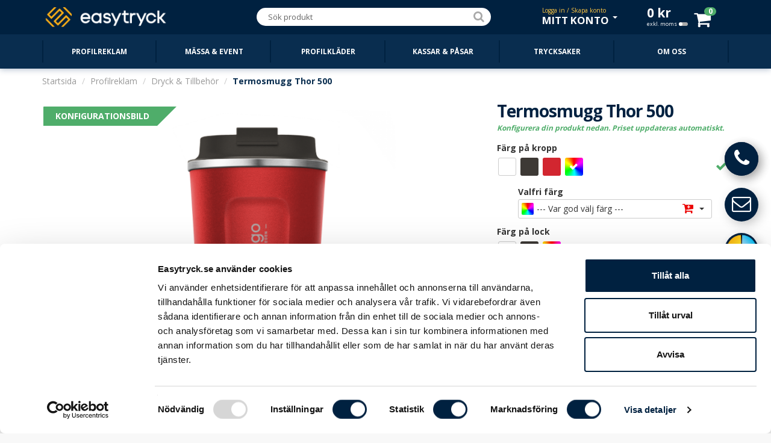

--- FILE ---
content_type: text/html; charset=utf-8
request_url: https://www.easytryck.se/profilreklam/dryck-tillbehor/termosmugg-thor-500ml?color=41517
body_size: 25217
content:
<!DOCTYPE html>
<!--[if IE]><![endif]-->
<!--[if IE 8 ]><html dir="ltr" lang="sv" class="ie8"><![endif]-->
<!--[if IE 9 ]><html dir="ltr" lang="sv" class="ie9"><![endif]-->
<!--[if (gt IE 9)|!(IE)]><!-->
<html id="up" dir="ltr" lang="sv">
<!--<![endif]-->
<head itemscope itemtype="http://schema.org/WebSite">
<meta name="robots" content="index, follow" />
<meta name="googlebot" content="index, follow" />
<meta name="AdsBot-Google" content="index, follow" />
<meta charset="UTF-8" />
<meta name="viewport" content="width=device-width, initial-scale=1">
<title itemprop="name">Termosmugg Thor - 500 ml - EASYTRYCK.se</title>
<base href="https://www.easytryck.se/" />
<meta name="format-detection" content="telephone=no">
<meta http-equiv="X-UA-Compatible" content="IE=edge">
<link href="https://www.easytryck.se/image/catalog/EASYTRYCK/LOGO/easytryck-favicon-blue-transparent.png" rel="icon" />
<link rel="preconnect" href="https://fonts.gstatic.com/" crossorigin>
<link rel="preload" as="style" href="https://fonts.googleapis.com/css?family=Open+Sans:400,300,700,800|Open+Sans+Condensed:700,300&display=swap">
<link rel="stylesheet" media="print" onload="this.onload=null;this.removeAttribute('media');" href="https://fonts.googleapis.com/css?family=Open+Sans:400,300,700,800|Open+Sans+Condensed:700,300&display=swap">
<noscript><link href="https://fonts.googleapis.com/css?family=Open+Sans:400,300,700,800|Open+Sans+Condensed:700,300&display=swap" rel="stylesheet"></noscript>
<link rel="canonical" href="https://www.easytryck.se/profilreklam/dryck-tillbehor/muggar/termosmuggar/termosmugg-thor-500ml" />
<link rel="preconnect dns-prefetch" href="https://cdn.easytryck.se/" />
<link href="catalog/view/javascript/bootstrap/css/bootstrap.min.css?v269" rel="stylesheet" media="screen" />
<link href="catalog/view/javascript/font-awesome/css/font-awesome.min.css?v269" rel="stylesheet" type="text/css" />
<link href="catalog/view/theme/default/stylesheet/stylesheet.css?v269" rel="stylesheet" type="text/css" />
<link href="catalog/view/javascript/jquery/magnific/magnific-popup.css?v269" type="text/css" rel="stylesheet" media="screen" />
<link href="catalog/view/javascript/jquery/datetimepicker/bootstrap-datetimepicker.min.css?v269" type="text/css" rel="stylesheet" media="screen" />
<link href="catalog/view/javascript/jquery/bootstrap-select/bootstrap-select.css?v269" type="text/css" rel="stylesheet" media="screen" />
<link href="catalog/view/javascript/jquery/transformable/controller.css?v269" type="text/css" rel="stylesheet" media="screen" />
<link href="catalog/view/theme/default/stylesheet/sidepanel.css?v269" type="text/css" rel="stylesheet" media="screen" />
<link href="catalog/view/theme/default/stylesheet/logotype.css?v269" type="text/css" rel="stylesheet" media="screen" />
<link href="catalog/view/theme/default/stylesheet/tablets.css?v269" media="only screen and (max-width: 1115px)" rel="stylesheet" type="text/css" />
<link href="catalog/view/theme/default/stylesheet/mobile.css?v269" media="only screen and (max-width: 992px)" rel="stylesheet" type="text/css" />
<script src="catalog/view/javascript/jquery/jquery-2.1.1.min.js?v269" type="text/javascript"></script>
<script src="catalog/view/javascript/bootstrap/js/bootstrap.min.js?v269" type="text/javascript"></script>
<script src="catalog/view/javascript/common.js?v269" type="text/javascript" defer></script>
<script src="catalog/view/javascript/sidepanel.js?v269" type="text/javascript" defer></script>
<script src="catalog/view/javascript/jquery/magnific/jquery.magnific-popup.min.js?v269" type="text/javascript" defer></script>
<script src="catalog/view/javascript/jquery/datetimepicker/moment.js?v269" type="text/javascript" defer></script>
<script src="catalog/view/javascript/jquery/datetimepicker/bootstrap-datetimepicker.min.js?v269" type="text/javascript" defer></script>
<script src="catalog/view/javascript/jquery/jquery.simple-color.js?v269" type="text/javascript" defer></script>
<script src="catalog/view/javascript/jquery/bootstrap-select/bootstrap-select.min.js?v269" type="text/javascript" defer></script>
<script src="catalog/view/javascript/jquery/transformable/controller.js?v269" type="text/javascript" defer></script>
<script src="catalog/view/javascript/jquery/transformable/options.js?v269" type="text/javascript" defer></script>
<script src="https://www.easytryck.se/index.php?route=product/product/colors&amp;product_id=1757" type="text/javascript" defer></script>
<script src="https://www.easytryck.se/index.php?route=common/effect" type="text/javascript" defer></script>
<script src="catalog/view/javascript/product.js?v269" type="text/javascript" defer></script>
<script src="catalog/view/javascript/jquery/jquery.numeric.min.js?v269" type="text/javascript" defer></script>
<script src="catalog/view/javascript/jquery/jquery-ui.min.js?v269" type="text/javascript" defer></script>
<script src="catalog/view/javascript/jquery/jquery.ui.touch-punch.min.js?v269" type="text/javascript" defer></script>
<script src="catalog/view/javascript/layers.min.js?v269" type="text/javascript" defer></script>
<script src="catalog/view/javascript/google-tags.js?v269" type="text/javascript" defer></script>
<script async src="https://static.klaviyo.com/onsite/js/klaviyo.js?company_id=VP2Y2J" type="text/javascript" defer></script>
<script src="catalog/view/javascript/klaviyo_tracking.js?v269" type="text/javascript" defer></script>
 
<!-- Google Tag Manager -->
<script>(function(w,d,s,l,i){w[l]=w[l]||[];w[l].push({'gtm.start':
new Date().getTime(),event:'gtm.js'});var f=d.getElementsByTagName(s)[0],
j=d.createElement(s),dl=l!='dataLayer'?'&l='+l:'';j.async=true;j.src=
'https://www.googletagmanager.com/gtm.js?id='+i+dl;f.parentNode.insertBefore(j,f);
})(window,document,'script','dataLayer','GTM-K9F3MG');</script>
<!-- End Google Tag Manager --><!-- Klaviyo Tracking JavaScript -->
<script type="text/javascript">!function(){if(!window.klaviyo){window._klOnsite=window._klOnsite||[];try{window.klaviyo=new Proxy({},{get:function(n,i){return"push"===i?function(){var n;(n=window._klOnsite).push.apply(n,arguments)}:function(){for(var n=arguments.length,o=new Array(n),w=0;w<n;w++)o[w]=arguments[w];var t="function"==typeof o[o.length-1]?o.pop():void 0,e=new Promise((function(n){window._klOnsite.push([i].concat(o,[function(i){t&&t(i),n(i)}]))}));return e}}})}catch(n){window.klaviyo=window.klaviyo||[],window.klaviyo.push=function(){var n;(n=window._klOnsite).push.apply(n,arguments)}}}}();</script>
<!-- End Klaviyo Tracking JavaScript --></head>
<body itemscope itemtype="http://schema.org/Product" itemprop="mainEntity" class="product-product-1757 standard-menu menu-top menu-expanded low-res">
<header>
  <nav id="top">
    <div itemscope="itemscope" itemtype="http://schema.org/LocalBusiness" class="container">
      <div id="logo">
        <div class="button-container"><button id="categories-menu-button" type="button" class="btn btn-navbar standard ajax"><i class="fa fa-bars"></i></button></div>
                <a href="https://www.easytryck.se/" ><img itemprop="logo" src="https://www.easytryck.se/image/catalog/EASYTRYCK/LOGO/easytryck-website-logo.png" title="EASYTRYCK.se" alt="EASYTRYCK.se" class="img-responsive" /></a>
                <meta itemprop="openingHours" content="08 - 18" />        <meta itemprop="name" content="EASYTRYCK.se" />
        <meta itemprop="url" content="https://www.easytryck.se/" />
        <meta itemprop="priceRange" content="SEK" />
        <meta itemprop="image" content="https://cdn.easytryck.se/image/cache/catalog/Div/Stores/easytryck-store-image-400x400.jpg" />        <meta itemprop="legalName" content="EASY ONLINE STORES AB" />
        <meta itemprop="numberOfEmployees" content="21" />        <meta itemprop="telephone" content="08-12 00 11 22" />
        <meta itemprop="email" content="info@easytryck.se" />
        <div itemprop="address" itemscope itemtype="http://schema.org/PostalAddress">
          <meta itemprop="streetAddress" content="Sveavägen 83 113 50 Stockholm" />
        </div>
                <div itemprop="geo" itemscope itemtype="http://schema.org/GeoCoordinates">
          <meta itemprop="latitude" content="59.3454312" />
          <meta itemprop="longitude" content="18.0539507" />
        </div>
              </div>
                        <div id="top-links" class="nav pull-right">
        <ul class="list-inline">
          <li><div id="search">
  <div class="input-group">
    <input type="search" data-smart="1" data-hash="40cd750bba9870f18aada2478b24840a" name="search" data-action="https://www.easytryck.se/sok" value="" placeholder="Sök produkt" class="form-control" />
    <div class="input-group-btn">
      <button type="button" class="btn btn-default"><i class="fa fa-search"></i></button>
    </div>
  </div>
</div></li>
          <li id="my-account" class="dropdown"><a href="https://www.easytryck.se/konto" title="Mitt konto" class="dropdown-toggle" data-toggle="dropdown"><span data-info="Logga in / Skapa konto" class="dropdown-main">Mitt konto</span> <span class="caret"></span></a>
            <ul class="dropdown-menu dropdown-menu-right">
                            <li><a href="https://www.easytryck.se/loggain"><i class="fa fa-sign-in"></i> <span>Logga in</span></a></li>
              <li><a href="https://www.easytryck.se/registrera"><i class="fa fa-user-plus"></i> <span>Skapa nytt konto</span></a></li>
              <li><a href="https://www.easytryck.se/glomt-losenord"><i class="fa fa-unlock-alt"></i> <span>Återställ lösenord</span></a></li>
                            <li><hr /></li>
              <li><a href="https://www.easytryck.se/favoriter"><i class="fa fa-star-o"></i> <span id="favourite-total">Favoriter (0)</span></a></li>              <li class="disabled"><a class="disabled" href="https://www.easytryck.se/logotyper"><i class="fa fa-sun-o"></i> <span>Logotyper</span></a></li>                            <li class="disabled"><a class="disabled" href="https://www.easytryck.se/orderhistorik"><i class="fa fa-shopping-cart"></i> <span>Ordrar / Fakturor</span></a></li>
                            <li><hr /></li>
              <li class="disabled"><a class="disabled" href="https://www.easytryck.se/konto"><i class="fa fa-eye"></i> <span>Kontoinställningar</span></a></li>
              <li class="disabled"><a class="disabled" href="https://www.easytryck.se/installningar"><i class="fa fa-lock"></i> <span> Ändra lösenord</span></a></li>
              <li class="disabled"><a class="disabled" href="https://www.easytryck.se/addresser"><i class="fa fa-book"></i> <span>Hantera adresser</span></a></li>
                          </ul>
          </li>
          <li id="cart" data-items="0" class="btn-group">
  <button type="button" data-total="0<span> kr</span>" data-loading-text="" data-toggle="cart-dropdown" class="btn btn-block dropdown-toggle"><span class="hidden-xs hidden-sm hidden-md" id="cart-total">0<span> kr</span><span data-customer-group="1" id="change-customer-group" class="tax">exkl. moms<span class="tax-icon"></span></span></span><span class="icon-container"><i id="cart-icon" class="fa fa-shopping-cart"></i><span id="cart-items">0</span></span></button>
  <ul class="dropdown-menu pull-right">
        <li>
      <p class="empty text-center">Kundvagnen är tom</p>
    </li>
        <li class="footer text-center">
      <div class="row">
        <div class="col-sm-6 column-total">
                  </div>
        <div class="col-sm-6">
          <a class="btn btn-success btn-xxl btn-block" href="https://www.easytryck.se/kassan">Till min kundvagn <i class="fa fa-arrow-circle-right"></i></a>
        </div>
      </div>
    </li>
  </ul>
</li>
        </ul>
      </div>
    </div>
  </nav>
  <div class="top-categories">
    <div class="container">
      <nav id="menu" class="navbar">
                <div class="navbar-header standard" data-hash="c8801cfb297126e25c16c73725013458" data-hover-delay="200" id="categories-menu">
          <div class="container">
	  <ul id="menu-switch-container" class="image top-level">
      <li><a href="https://www.easytryck.se/profilreklam"><span>Profilreklam</span></a><div></div></li>
      <li><a href="https://www.easytryck.se/massa-event"><span>Mässa &amp; event</span></a><div></div></li>
      <li><a href="https://www.easytryck.se/profilklader"><span>Profilkläder</span></a><div></div></li>
      <li><a href="https://www.easytryck.se/kassar-pasar"><span>Kassar &amp; Påsar</span></a><div></div></li>
      <li><a href="https://www.easytryck.se/trycksaker"><span>Trycksaker</span></a><div></div></li>
    <li><a href="https://www.easytryck.se/personal"><span>Om oss</span></a></li>  </ul>
  </div>
        </div>
              </nav>
    </div>
  </div>
</header><div class="section">
    <div class="container">
    <ul itemscope itemtype="http://schema.org/BreadcrumbList" class="breadcrumb">
            <li itemprop="itemListElement" itemscope itemtype="http://schema.org/ListItem"><a itemprop="item" href="https://www.easytryck.se/"><span itemprop="name">Startsida</span></a><meta itemprop="position" content="1"><meta itemprop="item" content="https://www.easytryck.se/"></li>
            <li itemprop="itemListElement" itemscope itemtype="http://schema.org/ListItem"><a itemprop="item" href="https://www.easytryck.se/profilreklam"><span itemprop="name">Profilreklam</span></a><meta itemprop="position" content="2"><meta itemprop="item" content="https://www.easytryck.se/profilreklam"></li>
            <li itemprop="itemListElement" itemscope itemtype="http://schema.org/ListItem"><a itemprop="item" href="https://www.easytryck.se/profilreklam/dryck-tillbehor"><span itemprop="name">Dryck &amp; Tillbehör</span></a><meta itemprop="position" content="3"><meta itemprop="item" content="https://www.easytryck.se/profilreklam/dryck-tillbehor"></li>
            <li itemprop="itemListElement" itemscope itemtype="http://schema.org/ListItem" class="active"><a itemprop="item" href="https://www.easytryck.se/profilreklam/dryck-tillbehor/termosmugg-thor-500ml"><span itemprop="name">Termosmugg Thor 500</span></a><meta itemprop="position" content="4"><meta itemprop="item" content="https://www.easytryck.se/profilreklam/dryck-tillbehor/termosmugg-thor-500ml"></li>
          </ul>
    <div class="row">                        <div id="content" class="col-sm-12">        <div class="row">
                                         
          <div class="col-sm-8">
                        <ul itemprop="image" itemscope itemtype="http://schema.org/ImageObject" class="thumbnails">
                            <li>
                <button class="btn btn-link fav-button" data-product-id="1757" type="button" data-toggle="info" title="<h3>Favorit</h3><span>Markera dina favoritprodukter<br />så kan du enkelt hitta dom igen<br />under MITT KONTO i toppen.</span>"><i class="fa fa-star-o"></i></button>
                <a class="thumbnail popup has-overlay" data-index="0" data-type="2" data-type-description="Konfigurationsbild" href="https://cdn.easytryck.se/image/cache/catalog/EASYTRYCK/PRODUKTER/PROFILREKLAM/Dryck_o_tillbehor/Termosmuggar/Thor-500/termosmugg-thor-500ml-med-tryck-2000x1500-c.jpg" title="">                  <span data-label="Öppna logoverktyget" class="thumbnail-inner">
                    <img src="https://cdn.easytryck.se/image/cache/catalog/EASYTRYCK/PRODUKTER/PROFILREKLAM/Dryck_o_tillbehor/Termosmuggar/Thor-500/termosmugg-thor-500ml-med-tryck-800x600-c.jpg" loading="lazy" decoding="async" title="" alt="Termosmugg Thor - 500 ml" data-image-id="11205" data-source-color=""  />
                    <meta itemprop="url" content="https://cdn.easytryck.se/image/cache/catalog/EASYTRYCK/PRODUKTER/PROFILREKLAM/Dryck_o_tillbehor/Termosmuggar/Thor-500/termosmugg-thor-500ml-med-tryck-2000x1500-c.jpg" />
                                        <span class="canvas-container ui-overlay-loading">
                      <canvas class="img-responsive canvas-responsive" style="background: url('https://cdn.easytryck.se/image/cache/catalog/EASYTRYCK/PRODUKTER/PROFILREKLAM/Dryck_o_tillbehor/Termosmuggar/Thor-500/termosmugg-thor-500ml-med-tryck-800x600-c.jpg'); background-repeat: no-repeat; background-size: contain" title="" alt="Termosmugg Thor - 500 ml" data-image-id="11205" data-source-color=""  width="800" height="600" data-overlay='{"overlays":{"surface1":{"untransformedWidth":420,"untransformedHeight":120,"backgroundWidth":2000,"backgroundHeight":1500,"realScale":0.25,"filters":{"displacement":{"enabled":false,"type":"background","backgroundWidth":2000,"backgroundHeight":1500,"source":null,"blurRadius":3,"amount":0.5,"amountX":0,"amountY":0},"lighting":{"enabled":true,"type":"background","backgroundWidth":2000,"backgroundHeight":1500,"source":null,"blurRadius":0,"contrastDark":0.7,"contrastLight":0.5,"contrastThreshold":0.06},"contrastSaturationBrightness":{"enabled":false,"contrast":1,"saturation":1,"brightness":1},"opacity":{"enabled":false,"value":1},"hsv":{"enabled":false,"sourceColor":null},"solidColor":{"enabled":false,"value":null}},"transformedPositions":{"topLeft":[897.2000149432157,1229.5844334011224],"bottomLeft":[1109.9613461035565,1229.5731968033192],"bottomRight":[1114.9757707191284,499.3666478753241],"topRight":[894.9795093108978,499.35904895377706]},"untransformedPadding":{"top":20.415061620498815,"right":14.145817600760822,"bottom":20.584938379501192,"left":41.84075457380091},"_rotatedContentDegrees":270,"contentMaxWidth":420,"contentMaxHeight":120},"background2":{"renderOrder":2,"useAsBackground":true,"source":"https:\/\/cdn.easytryck.se\/image\/cache\/catalog\/EASYTRYCK\/PRODUKTER\/PROFILREKLAM\/Dryck_o_tillbehor\/Termosmuggar\/Thor-500\/thor-500ml-config-body-2000x1500-c.png","sourceColor":"#d22630"},"background1":{"renderOrder":1,"useAsBackground":true,"source":"https:\/\/cdn.easytryck.se\/image\/cache\/catalog\/EASYTRYCK\/PRODUKTER\/PROFILREKLAM\/Dryck_o_tillbehor\/Termosmuggar\/Thor-500\/thor-500ml-config-2000x1500-c.png","sourceColor":"#d22630","color":"#3d3935"}},"background":{"source":"https:\/\/cdn.easytryck.se\/image\/cache\/catalog\/EASYTRYCK\/PRODUKTER\/PROFILREKLAM\/Dryck_o_tillbehor\/Termosmuggar\/Thor-500\/termosmugg-thor-500ml-med-tryck-800x600-c.jpg"}}'></canvas>
                    </span>
                                      </span>
                  <i class="fa fa-search-plus" aria-hidden="true"></i>
                  <span class="product-description"></span>
                </a>
                <div id="product-logopanel" class="product-logopanel">
  <div class="logopanel-container row">
    <div class="col-xs-6">
      <div class="logo-label">Logoverktyget</div>
      <label class="switch-container">
        <input type="checkbox" checked="checked" />
        <span id="logopanel-slider" data-logopanel-popup-title="Logoverktyget" data-logopanel-popup-description="Denna meny visas på produkter där du kan använda logoverktyget. Vill du istället av vi hjälper dig med layout inaktiverar du verktyget och laddar upp dina filer / logotyper i kassan." class="slider">
          <span class="left">På</span>
          <span class="right">Av</span>
        </span>
      </label>
      <div class="logopanel-links">
        <div class="logopanel-link"><a data-toggle="tooltip-help" title="Information om logoverktyget" class="btn-logopanel-help" data-close="Stäng" href="https://www.easytryck.se/index.php?route=module/logopanel/help&amp;information_id=73"><i class="fa fa-info-circle" aria-hidden="true"></i>&nbsp;Information om logoverktyget</a></div>        <div class="logopanel-link"><a data-toggle="tooltip-help" title="Videoguide" data-mode="medium" class="btn-logopanel-video" href="https://www.youtube.com/watch?v=dCuEECIsLjU"><i class="fa fa-youtube-play" aria-hidden="true"></i>&nbsp;Videoguide</a></div>      </div>
    </div>
    <div class="col-xs-6">
      <div class="logopanel-button">
        <button type="button" class="btn btn-xxl btn-block btn-warning">Öppna logoverktyget</button>
      </div>
      <div class="logopanel-description">
        <p>Ladda upp dina filer i Kassan så sätter vi hop ett kostnadsfritt förslag på layout och mailar till dig.</p>
      </div>
    </div>
  </div>
</div>              </li>
                                                        <li class="image-additional" data-type="2" data-type-description="Konfigurationsbild"><a class="thumbnail selected has-overlay" href="https://cdn.easytryck.se/image/cache/catalog/EASYTRYCK/PRODUKTER/PROFILREKLAM/Dryck_o_tillbehor/Termosmuggar/Thor-500/termosmugg-thor-500ml-med-tryck-2000x1500-c.jpg" title="" data-default="1" data-image="https://cdn.easytryck.se/image/cache/catalog/EASYTRYCK/PRODUKTER/PROFILREKLAM/Dryck_o_tillbehor/Termosmuggar/Thor-500/termosmugg-thor-500ml-med-tryck-800x600-c.jpg">
              <img src="https://cdn.easytryck.se/image/cache/catalog/EASYTRYCK/PRODUKTER/PROFILREKLAM/Dryck_o_tillbehor/Termosmuggar/Thor-500/termosmugg-thor-500ml-med-tryck-160x120-c.jpg" loading="lazy" decoding="async" title="" alt="Termosmugg Thor - 500 ml" data-image-id="11205" data-source-color="" />
              <meta itemprop="url" content="https://cdn.easytryck.se/image/cache/catalog/EASYTRYCK/PRODUKTER/PROFILREKLAM/Dryck_o_tillbehor/Termosmuggar/Thor-500/termosmugg-thor-500ml-med-tryck-2000x1500-c.jpg" />
                            <canvas class="img-responsive canvas-responsive" style="background: url('https://cdn.easytryck.se/image/cache/catalog/EASYTRYCK/PRODUKTER/PROFILREKLAM/Dryck_o_tillbehor/Termosmuggar/Thor-500/termosmugg-thor-500ml-med-tryck-160x120-c.jpg'); background-repeat: no-repeat; background-size: contain" title="" alt="Termosmugg Thor - 500 ml" data-image-id="11205" data-source-color="" width="160" height="120"  data-overlay='{"overlays":{"surface1":{"untransformedWidth":420,"untransformedHeight":120,"backgroundWidth":2000,"backgroundHeight":1500,"realScale":0.25,"filters":{"displacement":{"enabled":false,"type":"background","backgroundWidth":2000,"backgroundHeight":1500,"source":null,"blurRadius":3,"amount":0.5,"amountX":0,"amountY":0},"lighting":{"enabled":true,"type":"background","backgroundWidth":2000,"backgroundHeight":1500,"source":null,"blurRadius":0,"contrastDark":0.7,"contrastLight":0.5,"contrastThreshold":0.06},"contrastSaturationBrightness":{"enabled":false,"contrast":1,"saturation":1,"brightness":1},"opacity":{"enabled":false,"value":1},"hsv":{"enabled":false,"sourceColor":null},"solidColor":{"enabled":false,"value":null}},"transformedPositions":{"topLeft":[897.2000149432157,1229.5844334011224],"bottomLeft":[1109.9613461035565,1229.5731968033192],"bottomRight":[1114.9757707191284,499.3666478753241],"topRight":[894.9795093108978,499.35904895377706]},"untransformedPadding":{"top":20.415061620498815,"right":14.145817600760822,"bottom":20.584938379501192,"left":41.84075457380091},"_rotatedContentDegrees":270,"contentMaxWidth":420,"contentMaxHeight":120},"background2":{"renderOrder":2,"useAsBackground":true,"source":"https:\/\/cdn.easytryck.se\/image\/cache\/catalog\/EASYTRYCK\/PRODUKTER\/PROFILREKLAM\/Dryck_o_tillbehor\/Termosmuggar\/Thor-500\/thor-500ml-config-body-2000x1500-c.png","sourceColor":"#d22630"},"background1":{"renderOrder":1,"useAsBackground":true,"source":"https:\/\/cdn.easytryck.se\/image\/cache\/catalog\/EASYTRYCK\/PRODUKTER\/PROFILREKLAM\/Dryck_o_tillbehor\/Termosmuggar\/Thor-500\/thor-500ml-config-2000x1500-c.png","sourceColor":"#d22630","color":"#3d3935"}},"background":{"source":"https:\/\/cdn.easytryck.se\/image\/cache\/catalog\/EASYTRYCK\/PRODUKTER\/PROFILREKLAM\/Dryck_o_tillbehor\/Termosmuggar\/Thor-500\/termosmugg-thor-500ml-med-tryck-160x120-c.jpg"}}'></canvas>
                            </a></li>
                            <li class="image-additional" data-type="1" data-type-description="Referensbild"><a class="thumbnail has-overlay" href="https://cdn.easytryck.se/image/cache/catalog/EASYTRYCK/PRODUKTER/PROFILREKLAM/Dryck_o_tillbehor/Termosmuggar/Thor-350/termosmugg-thor-500-ref-2025-1-2000x1500-c.jpg" title=""  data-image="https://cdn.easytryck.se/image/cache/catalog/EASYTRYCK/PRODUKTER/PROFILREKLAM/Dryck_o_tillbehor/Termosmuggar/Thor-350/termosmugg-thor-500-ref-2025-1-800x600-c.jpg">
              <img src="https://cdn.easytryck.se/image/cache/catalog/EASYTRYCK/PRODUKTER/PROFILREKLAM/Dryck_o_tillbehor/Termosmuggar/Thor-350/termosmugg-thor-500-ref-2025-1-160x120-c.jpg" loading="lazy" decoding="async" title="" alt="" data-image-id="21230" data-source-color="" />
              <meta itemprop="url" content="https://cdn.easytryck.se/image/cache/catalog/EASYTRYCK/PRODUKTER/PROFILREKLAM/Dryck_o_tillbehor/Termosmuggar/Thor-350/termosmugg-thor-500-ref-2025-1-2000x1500-c.jpg" />
                            <canvas class="img-responsive canvas-responsive" style="background: url('https://cdn.easytryck.se/image/cache/catalog/EASYTRYCK/PRODUKTER/PROFILREKLAM/Dryck_o_tillbehor/Termosmuggar/Thor-350/termosmugg-thor-500-ref-2025-1-160x120-c.jpg'); background-repeat: no-repeat; background-size: contain" title="" alt="" data-image-id="21230" data-source-color="" width="160" height="120"  data-overlay='{"background":{"source":"https:\/\/cdn.easytryck.se\/image\/cache\/catalog\/EASYTRYCK\/PRODUKTER\/PROFILREKLAM\/Dryck_o_tillbehor\/Termosmuggar\/Thor-350\/termosmugg-thor-500-ref-2025-1-160x120-c.jpg"}}'></canvas>
                            </a></li>
                            <li class="image-additional" data-type="1" data-type-description="Referensbild"><a class="thumbnail has-overlay" href="https://cdn.easytryck.se/image/cache/catalog/EASYTRYCK/PRODUKTER/PROFILREKLAM/Dryck_o_tillbehor/Termosmuggar/Thor-350/termosmugg-thor-500-ref-2025-2-2000x1500-c.jpg" title=""  data-image="https://cdn.easytryck.se/image/cache/catalog/EASYTRYCK/PRODUKTER/PROFILREKLAM/Dryck_o_tillbehor/Termosmuggar/Thor-350/termosmugg-thor-500-ref-2025-2-800x600-c.jpg">
              <img src="https://cdn.easytryck.se/image/cache/catalog/EASYTRYCK/PRODUKTER/PROFILREKLAM/Dryck_o_tillbehor/Termosmuggar/Thor-350/termosmugg-thor-500-ref-2025-2-160x120-c.jpg" loading="lazy" decoding="async" title="" alt="" data-image-id="21231" data-source-color="" />
              <meta itemprop="url" content="https://cdn.easytryck.se/image/cache/catalog/EASYTRYCK/PRODUKTER/PROFILREKLAM/Dryck_o_tillbehor/Termosmuggar/Thor-350/termosmugg-thor-500-ref-2025-2-2000x1500-c.jpg" />
                            <canvas class="img-responsive canvas-responsive" style="background: url('https://cdn.easytryck.se/image/cache/catalog/EASYTRYCK/PRODUKTER/PROFILREKLAM/Dryck_o_tillbehor/Termosmuggar/Thor-350/termosmugg-thor-500-ref-2025-2-160x120-c.jpg'); background-repeat: no-repeat; background-size: contain" title="" alt="" data-image-id="21231" data-source-color="" width="160" height="120"  data-overlay='{"background":{"source":"https:\/\/cdn.easytryck.se\/image\/cache\/catalog\/EASYTRYCK\/PRODUKTER\/PROFILREKLAM\/Dryck_o_tillbehor\/Termosmuggar\/Thor-350\/termosmugg-thor-500-ref-2025-2-160x120-c.jpg"}}'></canvas>
                            </a></li>
                            <li class="image-additional" data-type="0" data-type-description=""><a class="thumbnail has-overlay" href="https://cdn.easytryck.se/image/cache/catalog/EASYTRYCK/PRODUKTER/PROFILREKLAM/Dryck_o_tillbehor/Termosmuggar/Thor-350/termosmugg-tryck-thor-black-3-2000x1500-c.jpg" title=""  data-image="https://cdn.easytryck.se/image/cache/catalog/EASYTRYCK/PRODUKTER/PROFILREKLAM/Dryck_o_tillbehor/Termosmuggar/Thor-350/termosmugg-tryck-thor-black-3-800x600-c.jpg">
              <img src="https://cdn.easytryck.se/image/cache/catalog/EASYTRYCK/PRODUKTER/PROFILREKLAM/Dryck_o_tillbehor/Termosmuggar/Thor-350/termosmugg-tryck-thor-black-3-160x120-c.jpg" loading="lazy" decoding="async" title="" alt="Termosmugg Thor - 500 / 350 ml" data-image-id="11216" data-source-color="" />
              <meta itemprop="url" content="https://cdn.easytryck.se/image/cache/catalog/EASYTRYCK/PRODUKTER/PROFILREKLAM/Dryck_o_tillbehor/Termosmuggar/Thor-350/termosmugg-tryck-thor-black-3-2000x1500-c.jpg" />
                            <canvas class="img-responsive canvas-responsive" style="background: url('https://cdn.easytryck.se/image/cache/catalog/EASYTRYCK/PRODUKTER/PROFILREKLAM/Dryck_o_tillbehor/Termosmuggar/Thor-350/termosmugg-tryck-thor-black-3-160x120-c.jpg'); background-repeat: no-repeat; background-size: contain" title="" alt="Termosmugg Thor - 500 / 350 ml" data-image-id="11216" data-source-color="" width="160" height="120"  data-overlay='{"background":{"source":"https:\/\/cdn.easytryck.se\/image\/cache\/catalog\/EASYTRYCK\/PRODUKTER\/PROFILREKLAM\/Dryck_o_tillbehor\/Termosmuggar\/Thor-350\/termosmugg-tryck-thor-black-3-160x120-c.jpg"}}'></canvas>
                            </a></li>
                            <li class="image-additional" data-type="0" data-type-description=""><a class="thumbnail has-overlay" href="https://cdn.easytryck.se/image/cache/catalog/EASYTRYCK/PRODUKTER/PROFILREKLAM/Dryck_o_tillbehor/Termosmuggar/Thor-350/termosmugg-thor-tryck-white-2-2000x1500-c.jpg" title=""  data-image="https://cdn.easytryck.se/image/cache/catalog/EASYTRYCK/PRODUKTER/PROFILREKLAM/Dryck_o_tillbehor/Termosmuggar/Thor-350/termosmugg-thor-tryck-white-2-800x600-c.jpg">
              <img src="https://cdn.easytryck.se/image/cache/catalog/EASYTRYCK/PRODUKTER/PROFILREKLAM/Dryck_o_tillbehor/Termosmuggar/Thor-350/termosmugg-thor-tryck-white-2-160x120-c.jpg" loading="lazy" decoding="async" title="" alt="Termosmugg Thor - 500 ml" data-image-id="11208" data-source-color="" />
              <meta itemprop="url" content="https://cdn.easytryck.se/image/cache/catalog/EASYTRYCK/PRODUKTER/PROFILREKLAM/Dryck_o_tillbehor/Termosmuggar/Thor-350/termosmugg-thor-tryck-white-2-2000x1500-c.jpg" />
                            <canvas class="img-responsive canvas-responsive" style="background: url('https://cdn.easytryck.se/image/cache/catalog/EASYTRYCK/PRODUKTER/PROFILREKLAM/Dryck_o_tillbehor/Termosmuggar/Thor-350/termosmugg-thor-tryck-white-2-160x120-c.jpg'); background-repeat: no-repeat; background-size: contain" title="" alt="Termosmugg Thor - 500 ml" data-image-id="11208" data-source-color="" width="160" height="120"  data-overlay='{"background":{"source":"https:\/\/cdn.easytryck.se\/image\/cache\/catalog\/EASYTRYCK\/PRODUKTER\/PROFILREKLAM\/Dryck_o_tillbehor\/Termosmuggar\/Thor-350\/termosmugg-thor-tryck-white-2-160x120-c.jpg"}}'></canvas>
                            </a></li>
                                                      </ul>
                      </div>
                                        <div class="col-sm-4">
                        <h1 itemprop="name">Termosmugg Thor 500</h1>
                                    <h5 class="configure-options">Konfigurera din produkt nedan. Priset uppdateras automatiskt.</h5>
                        <ul class="list-unstyled">
                                                      </ul>
            <div class="more-narrow" data-google-detail-tag="{&quot;id&quot;:&quot;PRO-01757&quot;,&quot;name&quot;:&quot;Termosmugg Thor 500&quot;,&quot;category&quot;:&quot;Produktvy&quot;,&quot;price&quot;:119}"   data-klaviyo-viewed-product="{&quot;product_title&quot;:&quot;Termosmugg Thor 500&quot;,&quot;product_id&quot;:1757,&quot;product_sku&quot;:&quot;PRO-01757&quot;,&quot;product_image_url&quot;:&quot;https:\/\/cdn.easytryck.se\/image\/cache\/catalog\/EASYTRYCK\/PRODUKTER\/PROFILREKLAM\/Dryck_o_tillbehor\/Termosmuggar\/Thor-350\/termosmugg-thor-500-ref-2025-1-1600x1200-c.jpg&quot;,&quot;product_url&quot;:&quot;https:\/\/www.easytryck.se\/profilreklam\/dryck-tillbehor\/muggar\/termosmuggar\/termosmugg-thor-500ml&quot;,&quot;product_brand&quot;:&quot;EASYTRYCK.se&quot;,&quot;product_price&quot;:6845,&quot;product_categories&quot;:[&quot;Profilreklam &gt; Dryck &amp; Tillbeh\u00f6r &gt; Muggar &gt; Termosmuggar&quot;]}" id="product">
                            
                                                                      
                            
                                          <div  data-color-change="1" class="form-group required color-select">
                <label class="control-label">Färg på kropp</label>
                <div id="input-option7657">
                                    <div  class="radio-color bootstrap">
                    <input data-product-option-id="7657" type="radio" id="input-option7657-41514" name="option[7657]" value="41514" />
                    <label data-hex="#ffffff" data-branding-id="2148" data-effect-id=""  data-render-order="2"  data-image-layer="https://cdn.easytryck.se/image/cache/catalog/EASYTRYCK/PRODUKTER/PROFILREKLAM/Dryck_o_tillbehor/Termosmuggar/Thor-500/thor-500ml-config-vit-body-2000x1500-c.png"   data-toggle="color-change" title="Vit" for="input-option7657-41514"></label>
                  </div>
                                    <div  class="radio-color bootstrap">
                    <input data-product-option-id="7657" type="radio" id="input-option7657-41515" name="option[7657]" value="41515" />
                    <label data-hex="#3d3935" data-branding-id="3489" data-effect-id=""  data-render-order="2"  data-image-layer="https://cdn.easytryck.se/image/cache/catalog/EASYTRYCK/PRODUKTER/PROFILREKLAM/Dryck_o_tillbehor/Termosmuggar/Thor-500/thor-500ml-config-body-2000x1500-c.png"  data-source-hex="#d22630"  data-toggle="color-change" title="Svart" for="input-option7657-41515"></label>
                  </div>
                                    <div  class="radio-color bootstrap">
                    <input data-product-option-id="7657" type="radio" id="input-option7657-41516" name="option[7657]" value="41516" />
                    <label data-hex="#d22630" data-branding-id="2419" data-effect-id=""  data-render-order="2"  data-image-layer="https://cdn.easytryck.se/image/cache/catalog/EASYTRYCK/PRODUKTER/PROFILREKLAM/Dryck_o_tillbehor/Termosmuggar/Thor-500/thor-500ml-config-body-2000x1500-c.png"  data-source-hex="#d22630"  data-toggle="color-change" title="Röd" for="input-option7657-41516"></label>
                  </div>
                                    <div  class="radio-color bootstrap">
                    <input data-product-option-id="7657" type="radio" id="input-option7657-41517" name="option[7657]" value="41517" checked="checked" />
                    <label data-hex="" data-branding-id="2147" data-effect-id=""  data-minimum="1000" data-minimum-warning="Minsta antal att beställa är 1000"  data-render-order="2"  data-image-layer="https://cdn.easytryck.se/image/cache/catalog/EASYTRYCK/PRODUKTER/PROFILREKLAM/Dryck_o_tillbehor/Termosmuggar/Thor-500/thor-500ml-config-body-2000x1500-c.png"  data-source-hex="#d22630"  data-toggle="color-change" title="Valfri färg" for="input-option7657-41517"></label>
                  </div>
                                  </div>
                <div class="clearfix"></div>
              </div>
                                                                                                                                                                        
                                                                                                                                                                        
              <div data-color-change="1" data-product-extra-option-id="127372" data-belongs-to-product-option-id="7657" data-belongs-to-product-option-value-id="41517" class="form-group color-palette extra-option required">
                <label for="extra-input-option7657-41517" class="control-label">Valfri färg</label>
                <div id="extra-input-option7657-41517">
                  <input style="display: none" data-render-order="2" data-source-color="272" type="radio" class="color-wheel" id="extra-input-option7657-41517-344001"  name="extra_option[7657][41517]" value="344001" />
                  <input type="hidden" id="extra-input-option7657-41517-344001-color" name="color[7657]" value="" />
                  <div data-option-id="41" data-product-option-id="7657" data-product-option-value-id="41514" class="bootstrap-palette clearfix">
                                    <i class="glyphicon fa fa-cart-plus" data-toggle="extra-days" title="Detta tillval ändrar minsta beställningsantal till 1000. Väljer du detta tillval så kan också antal och pris uppdateras."></i>                  </div>
                </div>
              </div>
                                                                                                                                            
                            
                                          <div  data-color-change="1" class="form-group required color-select">
                <label class="control-label">Färg på lock</label>
                <div id="input-option7656">
                                    <div  class="radio-color bootstrap">
                    <input data-product-option-id="7656" type="radio" id="input-option7656-41510" name="option[7656]" value="41510" />
                    <label data-hex="#ffffff" data-branding-id="2148" data-effect-id=""  data-minimum="50" data-minimum-warning="Minsta antal att beställa är 50"  data-render-order="1"  data-image-layer="https://cdn.easytryck.se/image/cache/catalog/EASYTRYCK/PRODUKTER/PROFILREKLAM/Dryck_o_tillbehor/Termosmuggar/Thor-500/termosmugg-thor-500ml-med-tryck-2000x1500-c.jpg"   data-toggle="color-change" title="Vit" for="input-option7656-41510"></label>
                  </div>
                                    <div  class="radio-color bootstrap">
                    <input data-product-option-id="7656" type="radio" id="input-option7656-41511" name="option[7656]" value="41511" checked="checked" />
                    <label data-hex="#3d3935" data-branding-id="3489" data-effect-id=""  data-minimum="50" data-minimum-warning="Minsta antal att beställa är 50"  data-render-order="1"  data-image-layer="https://cdn.easytryck.se/image/cache/catalog/EASYTRYCK/PRODUKTER/PROFILREKLAM/Dryck_o_tillbehor/Termosmuggar/Thor-500/thor-500ml-config-2000x1500-c.png"  data-source-hex="#d22630"  data-toggle="color-change" title="Svart" for="input-option7656-41511"></label>
                  </div>
                                    <div  class="radio-color bootstrap">
                    <input data-product-option-id="7656" type="radio" id="input-option7656-41513" name="option[7656]" value="41513" />
                    <label data-hex="" data-branding-id="2147" data-effect-id=""  data-minimum="3000" data-minimum-warning="Minsta antal att beställa är 3000"  data-render-order="1"  data-image-layer="https://cdn.easytryck.se/image/cache/catalog/EASYTRYCK/PRODUKTER/PROFILREKLAM/Dryck_o_tillbehor/Termosmuggar/Thor-500/thor-500ml-config-2000x1500-c.png"  data-source-hex="#d22630"  data-toggle="color-change" title="Valfri färg" for="input-option7656-41513"></label>
                  </div>
                                  </div>
                <div class="clearfix"></div>
              </div>
                                                                                                                                                                        
                                                                                                                                            
              <div data-color-change="1" data-product-extra-option-id="127373" data-belongs-to-product-option-id="7656" data-belongs-to-product-option-value-id="41513" class="form-group color-palette extra-option required">
                <label for="extra-input-option7656-41513" class="control-label">Valfri färg</label>
                <div id="extra-input-option7656-41513">
                  <input style="display: none" data-render-order="1" data-source-color="272" type="radio" class="color-wheel" id="extra-input-option7656-41513-344002"  name="extra_option[7656][41513]" value="344002" />
                  <input type="hidden" id="extra-input-option7656-41513-344002-color" name="color[7656]" value="" />
                  <div data-option-id="41" data-product-option-id="7656" data-product-option-value-id="41510" class="bootstrap-palette clearfix">
                  <i class="glyphicon fa fa-clock-o" data-toggle="extra-days" title="Detta tillval påverkar leveranstiden med +5 arbetsdagar. Information om leveransdatum under gröna knappen nedan har uppdaterats."></i>                  <i class="glyphicon fa fa-cart-plus" data-toggle="extra-days" title="Detta tillval ändrar minsta beställningsantal till 3000. Väljer du detta tillval så kan också antal och pris uppdateras."></i>                  </div>
                </div>
              </div>
                                                                                                                                            
                            
                                          <div data-surface-id="1" class="form-group required">
                <label class="control-label" for="input-option7658">Märkning</label>
                <select data-product-option-id="7658" name="option[7658]" id="input-option7658" data-style="btn-dropdown" class="form-control selectpicker">
                                                                        <option value="41518" data-branding-id="103" data-effect-id="-1"   data-content="Inget tryck">Inget tryck                  </option>
                                    <option value="41519" data-branding-id="88" data-effect-id="0"   data-content="Tryck, 1 färg">Tryck, 1 färg                  </option>
                                    <option value="41520" data-branding-id="89" data-effect-id="0"   data-content="Tryck, 2 färger">Tryck, 2 färger                  </option>
                                    <option value="41521" data-branding-id="90" data-effect-id="0"   data-content="Tryck, 3 färger">Tryck, 3 färger                  </option>
                                    <option value="41522" data-branding-id="91" data-effect-id="0"   data-content="Tryck, 4 färger">Tryck, 4 färger                  </option>
                                    <option value="41523" data-branding-id="95" data-effect-id="28"   selected="selected" data-content="Lasergravyr">Lasergravyr                  </option>
                                  </select>
              </div>
                                                                                                                                            
                                                                                                                                                                                                                                              
                            
                                                        <div  class="form-group required">
                <label class="control-label">Leveranstid</label>
                <div id="input-option7659">
                                    <div  class="radio bootstrap radio-success">
                    <input data-product-option-id="7659" type="radio" id="input-option7659-41524" name="option[7659]" data-branding-id="8533" data-effect-id=""  value="41524"  checked="checked" />
                    <label for="input-option7659-41524">Standard: 20-25 arbetsdagar</label>
                  </div>
                                    <div  class="radio bootstrap radio-success">
                    <input data-product-option-id="7659" type="radio" id="input-option7659-41525" name="option[7659]" data-branding-id="55" data-effect-id=""  value="41525"  />
                    <label for="input-option7659-41525">Express: 15-18 arbetsdagar</label>
                  </div>
                                  </div>
              </div>
                                                                                                                              
                                                                                                                                            
                            
                            <div id="price-summary"><hr />
<h3>Prissammanställning</h3>
<ul class="list-unstyled specification">
    <li class="price"><span>Termosmugg Thor 500</span><span class="pull-right">119,00<span> kr</span>/st</span></li>
    <li class="price"><span>Svart (kropp)</span></li>
    <li class="price"><span>Svart (lock)</span></li>
    <li class="price"><span>Lasergravyr</span><span class="pull-right">10,00<span> kr</span>/st</span></li>
    <li class="extra"><span>Startkostnad lasergravyr</span><span class="pull-right">1x395,00<span> kr</span></span></li>
    <li class="price"><span>Standard: 20-25 arbetsdagar</span></li>
  </ul>
<ul itemprop="offers" itemscope="itemscope" itemtype="http://schema.org/Offer" class="list-unstyled prices">
  <meta itemprop="availability" content="http://schema.org/InStock" />
  <meta itemprop="priceCurrency" content="SEK" />
  <meta itemprop="price" content="6845" />
  <meta itemprop="url" content="https://www.easytryck.se/profilreklam/dryck-tillbehor/termosmugg-thor-500ml" />
  <meta itemprop="priceValidUntil" content="2027-01-17" />
  	<li>
		<div class="clearfix">
			<div class="total-price pull-left">Totalt <span>exkl. moms</span></div> <div class="main price pull-right">6 845<span> kr</span></div>
		</div>
    	</li>
	  </ul></div>
              <div class="form-group quantity has-slider">
                                <div class="row">
                  <div class="col-lg-4">
                    <label class="control-label" for="input-quantity">Antal</label>
                    <div data-unit="st" class="quantity-container"><input type="number" name="quantity" value="50" min="50" step="50" max="2000" data-min="50" size="2" id="input-quantity" class="form-control spin-button" /></div>
                    <div class="text-warning">Minsta antal att beställa är 50</div>                  </div>
                                    <div class="col-lg-8 col-md-12">
                    <div class="slider-ui-quantity" data-step="50"  data-value="50" data-min="50" data-max="2000" id="quantity-slider"></div>
                  </div>
                                  </div>
                                <input type="hidden" name="product_id" value="1757" />
                <input type="hidden" name="product_edit" value="" />
                <input type="hidden" name="order_id" value="" />
                <meta itemprop="model" content="PRO-01757" />
                <meta itemprop="brand" content="EASYTRYCK.se" />
                <meta itemprop="sku" content="PRO-01757" />
                <meta itemprop="mpn" content="PRO-01757" />
                <meta itemprop="itemCondition" content="http://schema.org/NewCondition" />
              </div>
              <div class="form-group last">
                <button type="button" id="button-cart" data-loading-text="Sparar..." data-start-text="Konfigurera din produkt" data-progress-text="Du har {options} val kvar" data-done-text="Lägg i kundvagn" class="btn btn-success btn-xxl btn-block"><span class="button-label">Lägg i kundvagn</span><span class="button-progress-bar"></span></button>
              </div>
            </div>
            <div id="price-estimated-delivery-date" class="delivery-date">
              <span class="delivery icon text-success">Leverans senast <strong>måndag 23 februari</strong></span>
              <span class="terms"><a class="delivery agree" href="https://www.easytryck.se/index.php?route=information/information/agree&amp;information_id=42" rel="nofollow" data-close="Stäng" title="Leveransvillkor">Leveransvillkor</a></span>
            </div>
            <div class="checkout-upload"><i class="fa fa-cloud-upload"></i> Tryckoriginal / filer laddas upp i <span>Kassan</span></div>          </div>
        </div>
        </div>
      </div>
  </div>
</div>

<div class="section product-data">
  <div class="product custom-tabs container">
    <ul class="nav nav-tabs">
            <li class="active"><a href="#tab-description" data-toggle="tab"><i class="fa fa-info-circle hidden-lg hidden-md"></i><span class="hidden-xs hidden-sm">Produktbeskrivning</span></a></li>
                  <li><a href="#tab-pricelist" data-toggle="tab"><i class="fa fa-usd hidden-lg hidden-md"></i><span class="hidden-xs hidden-sm">Pristabell</span></a></li>
                  <li><a href="#tab-specification" data-toggle="tab"><i class="fa fa-table hidden-lg hidden-md"></i><span class="hidden-xs hidden-sm">Specifikationer</span></a></li>
                  <li><a href="#tab-design" data-toggle="tab"><i class="fa fa-pencil hidden-lg hidden-md"></i><span class="hidden-xs hidden-sm">Design & tryck</span></a></li>
             
            <li><a href="#tab-review" data-toggle="tab"><span class="hidden-xs hidden-sm">Recensioner</span><i class="fa fa-star"></i></a></li>
            
    </ul>
    <div class="tab-content">
            <div class="tab-pane active" id="tab-description">
        <div class="row">
          <div class="col-sm-12">
            <div class="description-content col-sm-8">
              <h2>Termosmugg Thor 500</h2>
              <div itemprop="description"><p>Modern &amp; populär termosmugg till superpris! Läckagesäker och rymmer 500 ml. Hos oss kan du även få dina termosmuggar lackade i valfri färg. Muggens kropp kan du få lackad i din egen pantonefärg från 1000 st. För att få locken gjutna i egen pantonefärg krävs beställning på minst 3000 st. Håller värme i upp till 6 timmar och kyla upp till 24 timmar.</p>
<p>Rekommenderad märkning: Lasergravyr</p></div>
            </div>
            <div class="col-sm-12 col-sm-4">
                            <h2>Snabbinfo</h2>
              <ul class="usp">
                            <li>Superpris!</li>
                            <li>Valfri pantonefärg</li>
                            <li>Läckagesäker</li>
                            <li>Vakuumisolerad</li>
                            <li>BPA-fri</li>
                            <li>Kropp i rostfritt stål</li>
                            <li>500 ml</li>
                            </ul>
                                          <h2>Tillhör kategori</h2>
              <ul class="usp href">
                            <li><a href="https://www.easytryck.se/profilreklam">Profilreklam</a></li>
                            <li><a href="https://www.easytryck.se/profilreklam/dryck-tillbehor">Dryck &amp; Tillbehör</a></li>
                            </ul>
                          </div>
          </div>
        </div>
      </div>
                  <div class="tab-pane" id="tab-pricelist">
        <h2>Pristabell exkl. moms</h2>
<div class="table-responsive">
  <table class="table table-hover">
              <thead>
      <tr>
                      <th class="text-left">Antal</th>
                              <th class="text-left">50</th>
                              <th class="text-left">100</th>
                              <th class="text-left">250</th>
                              <th class="text-left">500</th>
                              <th class="text-left">1000</th>
                              <th class="text-left">2000</th>
                              <th class="text-right">Extra</th>
                    </tr>
    </thead>
                          <tbody>
      <tr>
                      <td class="text-left">Pris kr / st</td>
                              <td class="text-left">119,00</td>
                              <td class="text-left">109,00</td>
                              <td class="text-left">105,00</td>
                              <td class="text-left">99,00</td>
                              <td class="text-left">95,00</td>
                              <td class="text-left">89,00</td>
                              <td class="text-right">&nbsp;</td>
                    </tr>
          </tbody>
                          <tbody>
            <tr>
        <th colspan="8" class="text-left">Färg på kropp</th>
      </tr>
                        <tr>
        <td class="text-left">Vit</td>
        <td class="text-left">0,00</td>
                <td class="text-left">0,00</td>
                <td class="text-left">0,00</td>
                <td class="text-left">0,00</td>
                <td class="text-left">0,00</td>
                <td class="text-left">0,00</td>
                        <td class="text-right">&nbsp;</td>
              </tr>
            <tr>
        <td class="text-left">Svart</td>
        <td class="text-left">0,00</td>
                <td class="text-left">0,00</td>
                <td class="text-left">0,00</td>
                <td class="text-left">0,00</td>
                <td class="text-left">0,00</td>
                <td class="text-left">0,00</td>
                        <td class="text-right">&nbsp;</td>
              </tr>
            <tr>
        <td class="text-left">Röd</td>
        <td class="text-left">0,00</td>
                <td class="text-left">0,00</td>
                <td class="text-left">0,00</td>
                <td class="text-left">0,00</td>
                <td class="text-left">0,00</td>
                <td class="text-left">0,00</td>
                        <td class="text-right">&nbsp;</td>
              </tr>
            <tr>
        <td class="text-left">Valfri färg</td>
        <td class="text-left">&minus;</td>
                <td class="text-left">&minus;</td>
                <td class="text-left">&minus;</td>
                <td class="text-left">&minus;</td>
                <td class="text-left">0,00</td>
                <td class="text-left">0,00</td>
                        <td class="text-right">995,00        <a href="javascript:void(0)" data-toggle="tooltip" data-container="body" title="Startkostnad"><i class="fa fa-info-circle"></i></a></td>
              </tr>
                </tbody>
                      <tbody>
            <tr>
        <th colspan="8" class="text-left">Färg på lock</th>
      </tr>
                        <tr>
        <td class="text-left">Vit</td>
        <td class="text-left">0,00</td>
                <td class="text-left">0,00</td>
                <td class="text-left">0,00</td>
                <td class="text-left">0,00</td>
                <td class="text-left">0,00</td>
                <td class="text-left">0,00</td>
                        <td class="text-right">&nbsp;</td>
              </tr>
            <tr>
        <td class="text-left">Svart</td>
        <td class="text-left">0,00</td>
                <td class="text-left">0,00</td>
                <td class="text-left">0,00</td>
                <td class="text-left">0,00</td>
                <td class="text-left">0,00</td>
                <td class="text-left">0,00</td>
                        <td class="text-right">&nbsp;</td>
              </tr>
            <tr>
        <td class="text-left">Valfri färg</td>
        <td class="text-left">&minus;</td>
                <td class="text-left">&minus;</td>
                <td class="text-left">&minus;</td>
                <td class="text-left">&minus;</td>
                <td class="text-left">&minus;</td>
                <td class="text-left">&minus;</td>
                        <td class="text-right">1495,00        <a href="javascript:void(0)" data-toggle="tooltip" data-container="body" title="Startkostnad"><i class="fa fa-info-circle"></i></a></td>
              </tr>
                </tbody>
                      <tbody>
            <tr>
        <th colspan="8" class="text-left">Märkning</th>
      </tr>
                        <tr>
        <td class="text-left">Inget tryck</td>
        <td class="text-left">0,00</td>
                <td class="text-left">0,00</td>
                <td class="text-left">0,00</td>
                <td class="text-left">0,00</td>
                <td class="text-left">0,00</td>
                <td class="text-left">0,00</td>
                        <td class="text-right">&nbsp;</td>
              </tr>
            <tr>
        <td class="text-left">Tryck, 1 färg</td>
        <td class="text-left">10,00</td>
                <td class="text-left">6,00</td>
                <td class="text-left">5,00</td>
                <td class="text-left">4,00</td>
                <td class="text-left">3,00</td>
                <td class="text-left">2,00</td>
                        <td class="text-right">395,00        <a href="javascript:void(0)" data-toggle="tooltip" data-container="body" title="Tryckschablon"><i class="fa fa-info-circle"></i></a></td>
              </tr>
            <tr>
        <td class="text-left">Tryck, 2 färger</td>
        <td class="text-left">15,00</td>
                <td class="text-left">9,00</td>
                <td class="text-left">7,50</td>
                <td class="text-left">6,00</td>
                <td class="text-left">4,50</td>
                <td class="text-left">3,00</td>
                        <td class="text-right">2x395,00        <a href="javascript:void(0)" data-toggle="tooltip" data-container="body" title="Tryckschablon"><i class="fa fa-info-circle"></i></a></td>
              </tr>
            <tr>
        <td class="text-left">Tryck, 3 färger</td>
        <td class="text-left">20,00</td>
                <td class="text-left">12,00</td>
                <td class="text-left">10,00</td>
                <td class="text-left">8,00</td>
                <td class="text-left">6,00</td>
                <td class="text-left">4,00</td>
                        <td class="text-right">3x395,00        <a href="javascript:void(0)" data-toggle="tooltip" data-container="body" title="Tryckschablon"><i class="fa fa-info-circle"></i></a></td>
              </tr>
            <tr>
        <td class="text-left">Tryck, 4 färger</td>
        <td class="text-left">25,00</td>
                <td class="text-left">15,00</td>
                <td class="text-left">12,50</td>
                <td class="text-left">10,00</td>
                <td class="text-left">7,50</td>
                <td class="text-left">5,00</td>
                        <td class="text-right">4x395,00        <a href="javascript:void(0)" data-toggle="tooltip" data-container="body" title="Tryckschablon"><i class="fa fa-info-circle"></i></a></td>
              </tr>
            <tr>
        <td class="text-left">Lasergravyr</td>
        <td class="text-left">10,00</td>
                <td class="text-left">6,00</td>
                <td class="text-left">5,00</td>
                <td class="text-left">4,00</td>
                <td class="text-left">3,00</td>
                <td class="text-left">2,00</td>
                        <td class="text-right">395,00        <a href="javascript:void(0)" data-toggle="tooltip" data-container="body" title="Startkostnad lasergravyr"><i class="fa fa-info-circle"></i></a></td>
              </tr>
                </tbody>
                      <tbody>
            <tr>
        <th colspan="8" class="text-left">Leveranstid</th>
      </tr>
                        <tr>
        <td class="text-left">Standard: 20-25 arbetsdagar</td>
        <td class="text-left">0,00</td>
                <td class="text-left">0,00</td>
                <td class="text-left">0,00</td>
                <td class="text-left">0,00</td>
                <td class="text-left">0,00</td>
                <td class="text-left">0,00</td>
                        <td class="text-right">&nbsp;</td>
              </tr>
            <tr>
        <td class="text-left">Express: 15-18 arbetsdagar</td>
        <td class="text-left">35,70</td>
                <td class="text-left">32,70</td>
                <td class="text-left">31,50</td>
                <td class="text-left">29,70</td>
                <td class="text-left">28,50</td>
                <td class="text-left">26,70</td>
                        <td class="text-right">&nbsp;</td>
              </tr>
                </tbody>
        </table>
</div>
<p>Samtliga priser på Termosmugg Thor 500 är angivna i SEK. Vi reserverar oss för eventuella skrivfel.</p>
      </div>
                  <div class="tab-pane" id="tab-specification">
        <h2>Specifikationer Termosmugg Thor 500</h2>
        <div class="row">
                <div class="col-sm-12 col-md-6">
          <table class="table table-hover">
            <thead>
              <tr>
                <th colspan="2">Material, Mått &amp; Vikt</th>
              </tr>
            </thead>
            <tbody>
                            <tr>
                <td>Material</td>
                <td>Kropp: Rostfritt stål. Lock: Polypropylen, silikon.</td>
              </tr>
                            <tr>
                <td>Volym</td>
                <td>500 ml</td>
              </tr>
                            <tr>
                <td>Diameter</td>
                <td>91 mm</td>
              </tr>
                            <tr>
                <td>Höjd</td>
                <td>175 mm</td>
              </tr>
                            <tr>
                <td>Vikt</td>
                <td>275 gram</td>
              </tr>
                          </tbody>
          </table>
        </div>
                </div>
      </div>
                  <div class="tab-pane" id="tab-design">
        <div class="row">
          <div class="col-sm-12">
            <div class="col-sm-8">
              <!--googleoff: index-->
              <h2>Inplacering av logo / tryck med Logoverktyget</h2><ol><li>Klicka på produktbilden eller orangea knappen ovan för att öppna logoverktyget.</li><li>Ladda upp din logotyp (<i>EPS-, AI- eller PDF-format</i>) om du inte redan gjort det.</li><li>Ställ in storlek, rotation och placering. <i>(Placering ändrar du genom att klicka och dra i logotypen)</i></li><li>Klart -&nbsp;<span style="font-family: &quot;Helvetica Neue&quot;, Helvetica, Arial, sans-serif;">Termosmugg Thor 500 är&nbsp;</span>redo att beställas! =)</li></ol><h2>Om du inte vill använda logoverktyget</h2><ul><li>Ladda upp din logo / tryckfil i Kassan och lägg din beställning.<br>Vi återkommer då inom kort med ett digitalt korrektur för ditt godkännande, kostnadsfritt så klart.<br>Beställning är EJ bindande och ingen produktion startas förrän du godkänt korrekturet.</li><li>Önskar du en lite mer avancerad design än att bara få logotyp tryckt får du gärna maila instruktioner till oss. Skriv så utförligt som möjligt och bifoga logotyp, bilder osv i mailet. Vi återkommer kort därefter med ett korrektur.</li></ul>              <!--googleon: index-->
            </div>
            <div class="col-sm-4">
                          </div>
          </div>
        </div>
      </div>
                        <div class="tab-pane" id="tab-review">
        <div class="row">
          <div class="col-xs-12 col-md-8">
            <div id="review"></div>
          </div>
          <div class="col-xs-12 col-md-4">
            <div class="col-xs-12 sidepanel-data form">  
              <div class="row" id="review-message"></div> 
              <div class="row">
                <h2>Skriv en produktrecension</h2>
              </div>
              <form class="form-sidepanel form-horizontal">
                <div class="form-content form-group">
                  <input type="text" name="validation_field" value="" id="input-review-validatio-field" maxlength="255" style="position: absolute; left: -9999px;" tabindex="-1" aria-hidden="true" autocomplete="none" />
                  <input type="hidden" name="review_form_token" id="input-review-form-token" value="d99e45aefebf899ef92087267a79a483">
                  <div class="sidepanel-field col-sm-12">
                    <input type="text" name="review_company" placeholder="Företag" maxlength="64" value="" id="input-review-name"  class="form-control" />
                  </div>
                  <div class="sidepanel-field col-sm-6 is-required">
                    <input type="text" name="review_firstname" placeholder="Förnamn" maxlength="64" value="" id="input-review-firstname"  class="form-control" />
                  </div>
                  <div class="sidepanel-field col-sm-6">
                    <input type="text" name="review_lastname" placeholder="Efternamn" maxlength="64" value="" id="input-review-lastname"  class="form-control" />
                  </div>
                  <div class="sidepanel-field col-sm-12 is-required">
                    <input type="email" name="review_email" placeholder="E-post" maxlength="255" value="" id="input-review-email"  class="form-control" />
                  </div>
                  <div class="sidepanel-field col-sm-12 is-required">
                    <textarea placeholder="Skriv om hur du upplevde Termosmugg Thor 500" name="text" rows="5" maxlength="5000" id="input-review-text"  class="form-control"></textarea>
                  </div>
                  <div  class="sidepanel-field col-sm-12 review-star-group">
                    <input id="rating-5" type="radio" name="review_rating" value="5" /><label for="rating-5">5</label>
                    <input id="rating-4" type="radio" name="review_rating" value="4" /><label for="rating-4">4</label>
                    <input id="rating-3" type="radio" name="review_rating" value="3" /><label for="rating-3">3</label>
                    <input id="rating-2" type="radio" name="review_rating" value="2" /><label for="rating-2">2</label>
                    <input id="rating-1" type="radio" name="review_rating" value="1" /><label for="rating-1">1</label>
                  </div>
                  <div class="col-sm-12">
                    <button type="button" id="button-review"  class="btn btn-success btn-xxl btn-block"><span>Skicka in recension</span></button>
                  </div>
                </div>
              </form>
            </div>
          </div>
        </div>
              </div>
          </div>
  </div>
</div>

<div class="section last">
  <div class="container ">
    <div class="row">                <div class="col-sm-12">    <div class="module-content">
      <h3>Relaterade produkter till Termosmugg Thor 500</h3>
  <div class="row">
        <div data-google-tag="{&quot;id&quot;:&quot;PRO-01834&quot;,&quot;name&quot;:&quot;Termosmugg Auto&quot;,&quot;category&quot;:&quot;Relaterade produkter&quot;,&quot;price&quot;:161}" class="product-layout col-lg-3 col-md-3 col-sm-6 col-xs-12">
      <div class="product-thumb transition">
                <div class="button-group">
          <button class="btn btn-link fav-button" data-product-id="1834" type="button" data-toggle="info" title="<h3>Favorit</h3><span>Markera dina favoritprodukter<br />så kan du enkelt hitta dom igen<br />under MITT KONTO i toppen.</span>"><i class="fa fa-star-o"></i></button>                  </div>
                <div class="image has-color">
          <a class="has-overlay" href="https://www.easytryck.se/profilreklam/dryck-tillbehor/muggar/termosmuggar/termosmugg-auto">
          <img src="https://cdn.easytryck.se/image/cache/catalog/EASYTRYCK/PRODUKTER/PROFILREKLAM/Dryck_o_tillbehor/Termosmuggar/Auto/termosmugg-tryck-auto-config-300x225-c.png" loading="lazy" decoding="async" alt="Termosmugg Auto - Konfigurationsbild" title="Läckagesäker termosmugg med drickknapp." data-image-id="11972" class="img-responsive"  />
                    <canvas class="img-responsive canvas-responsive" width="300" height="225" data-overlay='{"overlays":{"surface1":{"untransformedWidth":400,"untransformedHeight":120,"backgroundWidth":2000,"backgroundHeight":1500,"realScale":0.25,"filters":{"displacement":{"enabled":true,"type":"arc","backgroundWidth":2000,"backgroundHeight":1500,"source":null,"blurRadius":8,"amount":0.5,"amountX":0.09,"amountY":0},"lighting":{"enabled":true,"type":"background","backgroundWidth":2000,"backgroundHeight":1500,"source":null,"blurRadius":8,"contrastDark":0.4,"contrastLight":0.8,"contrastThreshold":0.045},"contrastSaturationBrightness":{"enabled":false,"contrast":1,"saturation":1,"brightness":1},"opacity":{"enabled":false,"value":1},"hsv":{"enabled":false,"sourceColor":null},"solidColor":{"enabled":false,"value":null}},"transformedPositions":{"topLeft":[902.4042073628848,1228.7748065951357],"bottomLeft":[1095.0277487556348,1228.7748065951353],"bottomRight":[1095.0277487556348,591.359879789632],"topRight":[902.4042073628848,591.3598797896319]},"untransformedPadding":{"top":4.999999999999993,"right":14.751958224543081,"bottom":4.999999999999993,"left":14.751958224543081},"_rotatedContentDegrees":270,"contentMaxWidth":400,"contentMaxHeight":120},"background1":{"renderOrder":1,"useAsBackground":true,"source":"https:\/\/cdn.easytryck.se\/image\/cache\/catalog\/EASYTRYCK\/PRODUKTER\/PROFILREKLAM\/Dryck_o_tillbehor\/Termosmuggar\/Auto\/borstad-300x225-c.jpg"}},"background":{"sourceColor":"#d6001c","source":"https:\/\/cdn.easytryck.se\/image\/cache\/catalog\/EASYTRYCK\/PRODUKTER\/PROFILREKLAM\/Dryck_o_tillbehor\/Termosmuggar\/Auto\/termosmugg-tryck-auto-config-300x225-c.png"}}'></canvas>
                    </a>
                    <div class="color-preview">
                    <a href="https://www.easytryck.se/profilreklam/dryck-tillbehor/termosmugg-auto?color=47631" class=""   data-source-hex="" data-hex="#f7f7f7" data-image-layer="https://cdn.easytryck.se/image/cache/catalog/EASYTRYCK/PRODUKTER/PROFILREKLAM/Dryck_o_tillbehor/Termosmuggar/Auto/vit-300x225-c.jpg" data-render-order="1" style="background-color: #f7f7f7"></a>
                    <a href="https://www.easytryck.se/profilreklam/dryck-tillbehor/termosmugg-auto?color=47665" class=""   data-source-hex="#d6001c" data-hex="#222223" data-image-layer="https://cdn.easytryck.se/image/cache/catalog/EASYTRYCK/PRODUKTER/PROFILREKLAM/Dryck_o_tillbehor/Termosmuggar/Auto/termosmugg-tryck-auto-config-300x225-c.png" data-render-order="1" style="background-color: #222223"></a>
                    <a href="https://www.easytryck.se/profilreklam/dryck-tillbehor/termosmugg-auto?color=47668" class="active " data-default="1"  data-source-hex="" data-hex="#d6d6d6" data-image-layer="https://cdn.easytryck.se/image/cache/catalog/EASYTRYCK/PRODUKTER/PROFILREKLAM/Dryck_o_tillbehor/Termosmuggar/Auto/borstad-300x225-c.jpg" data-render-order="1" style="background-color: #d6d6d6"></a>
                    </div>
                  </div>
        <div class="caption headline">          <div class="h2"><a href="https://www.easytryck.se/profilreklam/dryck-tillbehor/muggar/termosmuggar/termosmugg-auto"><span>Termosmugg Auto</span></a></div>
          <div class="h5 punchline">300 ml | Drickknapp | Läckagesäker</div>         
                  </div>
        <div class="price calc-0">
                    <span class="box price"><span>fr.</span> 113<span> kr</span></span>
                  </div>
      </div>
    </div>
            <div data-google-tag="{&quot;id&quot;:&quot;PRO-01829&quot;,&quot;name&quot;:&quot;Termosmugg Bayamo&quot;,&quot;category&quot;:&quot;Relaterade produkter&quot;,&quot;price&quot;:162}" class="product-layout col-lg-3 col-md-3 col-sm-6 col-xs-12">
      <div class="product-thumb transition">
                <div class="button-group">
          <button class="btn btn-link fav-button" data-product-id="1829" type="button" data-toggle="info" title="<h3>Favorit</h3><span>Markera dina favoritprodukter<br />så kan du enkelt hitta dom igen<br />under MITT KONTO i toppen.</span>"><i class="fa fa-star-o"></i></button>                  </div>
                <div class="image has-color">
          <a class="has-overlay" href="https://www.easytryck.se/profilreklam/dryck-tillbehor/muggar/termosmuggar/termosmugg-bayamo">
          <img src="https://cdn.easytryck.se/image/cache/catalog/EASYTRYCK/PRODUKTER/PROFILREKLAM/Dryck_o_tillbehor/Termosmuggar/Bayamo/termosmugg-tryck-bayamo-config-300x225-c.jpg" loading="lazy" decoding="async" alt="Termosmugg Bayamo - Konfigurationsbild" title="Termosmugg i hög kvalitet som finns i över 900 färgkombinationer." data-image-id="11894" class="img-responsive"  />
                    <canvas class="img-responsive canvas-responsive" width="300" height="225" data-overlay='{"overlays":{"surface1":{"untransformedWidth":320,"untransformedHeight":200,"backgroundWidth":2000,"backgroundHeight":1500,"realScale":0.125,"filters":{"displacement":{"enabled":true,"type":"arc","backgroundWidth":2000,"backgroundHeight":1500,"source":null,"blurRadius":3,"amount":0.5,"amountX":0,"amountY":-0.44},"lighting":{"enabled":true,"type":"background","backgroundWidth":2000,"backgroundHeight":1500,"source":null,"blurRadius":8,"contrastDark":0.2,"contrastLight":0.2,"contrastThreshold":0},"contrastSaturationBrightness":{"enabled":false,"contrast":1,"saturation":1,"brightness":1},"opacity":{"enabled":false,"value":1},"hsv":{"enabled":false,"sourceColor":null},"solidColor":{"enabled":false,"value":null}},"transformedPositions":{"topLeft":[835.7753568745308,496.694214876033],"bottomLeft":[835.7753568745308,716.6875],"bottomRight":[1183.765625,716.6875],"topRight":[1183.765625,496.694214876033]},"untransformedPadding":{"top":19.36,"right":0,"bottom":19.36,"left":0},"_rotatedContentDegrees":0,"contentMaxWidth":320,"contentMaxHeight":200},"background1":{"renderOrder":1,"useAsBackground":true,"source":"https:\/\/cdn.easytryck.se\/image\/cache\/catalog\/EASYTRYCK\/PRODUKTER\/PROFILREKLAM\/Dryck_o_tillbehor\/Termosmuggar\/Bayamo\/mugg-svart-300x225-c.jpg"},"background2":{"renderOrder":2,"useAsBackground":true,"source":"https:\/\/cdn.easytryck.se\/image\/cache\/catalog\/EASYTRYCK\/PRODUKTER\/PROFILREKLAM\/Dryck_o_tillbehor\/Termosmuggar\/Bayamo\/ring-185-2-300x225-c.png","sourceColor":"#e4002b","color":"#f5f5f5"}},"background":{"source":"https:\/\/cdn.easytryck.se\/image\/cache\/catalog\/EASYTRYCK\/PRODUKTER\/PROFILREKLAM\/Dryck_o_tillbehor\/Termosmuggar\/Bayamo\/termosmugg-tryck-bayamo-config-300x225-c.jpg"}}'></canvas>
                    </a>
                    <div class="color-preview">
                    <a href="https://www.easytryck.se/profilreklam/dryck-tillbehor/termosmugg-bayamo?color=47162" class=""   data-source-hex="" data-hex="#f7f7f7" data-image-layer="https://cdn.easytryck.se/image/cache/catalog/EASYTRYCK/PRODUKTER/PROFILREKLAM/Dryck_o_tillbehor/Termosmuggar/Bayamo/mugg-vit-300x225-c.jpg" data-render-order="1" style="background-color: #f7f7f7"></a>
                    <a href="https://www.easytryck.se/profilreklam/dryck-tillbehor/termosmugg-bayamo?color=47478" class="active " data-default="1"  data-source-hex="" data-hex="#222223" data-image-layer="https://cdn.easytryck.se/image/cache/catalog/EASYTRYCK/PRODUKTER/PROFILREKLAM/Dryck_o_tillbehor/Termosmuggar/Bayamo/mugg-svart-300x225-c.jpg" data-render-order="1" style="background-color: #222223"></a>
                    <a href="https://www.easytryck.se/profilreklam/dryck-tillbehor/termosmugg-bayamo?color=47479" class=""   data-source-hex="" data-hex="#d6d6d6" data-image-layer="https://cdn.easytryck.se/image/cache/catalog/EASYTRYCK/PRODUKTER/PROFILREKLAM/Dryck_o_tillbehor/Termosmuggar/Bayamo/mugg-stal-300x225-c.jpg" data-render-order="1" style="background-color: #d6d6d6"></a>
                    </div>
                  </div>
        <div class="caption headline">          <div class="h2"><a href="https://www.easytryck.se/profilreklam/dryck-tillbehor/muggar/termosmuggar/termosmugg-bayamo"><span>Termosmugg Bayamo</span></a></div>
          <div class="h5 punchline">230 ml | 17 färger | Läckagesäker</div>         
                  </div>
        <div class="price calc-0">
                    <span class="box price"><span>fr.</span> 112<span> kr</span></span>
                  </div>
      </div>
    </div>
            <div data-google-tag="{&quot;id&quot;:&quot;PRO-01793&quot;,&quot;name&quot;:&quot;Termosmugg Can 280&quot;,&quot;category&quot;:&quot;Relaterade produkter&quot;,&quot;price&quot;:87}" class="product-layout col-lg-3 col-md-3 col-sm-6 col-xs-12">
      <div class="product-thumb transition">
                <div class="button-group">
          <button class="btn btn-link fav-button" data-product-id="1793" type="button" data-toggle="info" title="<h3>Favorit</h3><span>Markera dina favoritprodukter<br />så kan du enkelt hitta dom igen<br />under MITT KONTO i toppen.</span>"><i class="fa fa-star-o"></i></button>                  </div>
                <div class="image has-color">
          <a class="has-overlay" href="https://www.easytryck.se/profilreklam/dryck-tillbehor/muggar/termosmuggar/termosmugg-can-280">
          <img src="https://cdn.easytryck.se/image/cache/catalog/EASYTRYCK/PRODUKTER/PROFILREKLAM/Dryck_o_tillbehor/Termosmuggar/Can-280/termosmugg-tryck-can-280-blank-300x225-c.png" loading="lazy" decoding="async" alt="Termosmugg Can 280" title="Termosmugg med sugrör och drickpip." data-image-id="11467" class="img-responsive"  />
                    <canvas class="img-responsive canvas-responsive" width="300" height="225" data-overlay='{"overlays":{"surface1":{"filters":{"texture":{"enabled":true,"source":"https:\/\/www.easytryck.se\/image\/catalog\/Div\/Effekter\/Lasergravyr\/laser-vertical.jpg","repeat":4,"opacity":1},"displacement":{"enabled":false,"type":"arc","backgroundWidth":2000,"backgroundHeight":1500,"source":null,"blurRadius":3,"amount":0.5,"amountX":0,"amountY":0},"lighting":{"enabled":true,"type":"background","backgroundWidth":2000,"backgroundHeight":1500,"source":null,"blurRadius":8,"contrastDark":0.2,"contrastLight":0.5,"contrastThreshold":0.165},"contrastSaturationBrightness":{"enabled":false,"contrast":1,"saturation":1,"brightness":1},"opacity":{"enabled":false,"value":1},"hsv":{"enabled":false,"sourceColor":null},"solidColor":{"enabled":false,"value":null}},"untransformedWidth":340,"untransformedHeight":160,"backgroundWidth":2000,"backgroundHeight":1500,"realScale":0.25,"transformedPositions":{"topLeft":[830.2779864763339,1198.6953425819402],"bottomLeft":[1175.764469199652,1198.69534258194],"bottomRight":[1175.764469199652,494.7449909799101],"topRight":[830.2779864763339,494.7449909799103]},"untransformedPadding":{"top":19.479687500000004,"right":12.5,"bottom":19.479687500000004,"left":12.5},"_rotatedContentDegrees":270,"contentMaxWidth":340,"contentMaxHeight":160}},"background":{"sourceColor":"#e4002b","color":"#222223","source":"https:\/\/cdn.easytryck.se\/image\/cache\/catalog\/EASYTRYCK\/PRODUKTER\/PROFILREKLAM\/Dryck_o_tillbehor\/Termosmuggar\/Can-280\/termosmugg-tryck-can-280-blank-300x225-c.png"}}'></canvas>
                    </a>
                    <div class="color-preview">
                    <a href="https://www.easytryck.se/profilreklam/dryck-tillbehor/termosmugg-can-280?color=43404" class="color-wheel"  title="Produkten finns i valfri färg" data-toggle="color-change" data-source-hex="" data-hex=""  data-render-order="0" ></a>
                    <a href="https://www.easytryck.se/profilreklam/dryck-tillbehor/termosmugg-can-280?color=43401" class=""   data-source-hex="" data-hex="#c8102e"  data-render-order="0" style="background-color: #c8102e"></a>
                    <a href="https://www.easytryck.se/profilreklam/dryck-tillbehor/termosmugg-can-280?color=43402" class="active " data-default="1"  data-source-hex="" data-hex="#222223"  data-render-order="0" style="background-color: #222223"></a>
                    <a href="https://www.easytryck.se/profilreklam/dryck-tillbehor/termosmugg-can-280?color=43403" class=""   data-source-hex="" data-hex="#f7f7f7"  data-render-order="0" style="background-color: #f7f7f7"></a>
                    </div>
                  </div>
        <div class="caption headline">          <div class="h2"><a href="https://www.easytryck.se/profilreklam/dryck-tillbehor/muggar/termosmuggar/termosmugg-can-280"><span>Termosmugg Can 280</span></a></div>
          <div class="h5 punchline">280 ml | Sugrör | Valfri PMS fr. 1000 st</div>         
                  </div>
        <div class="price calc-0">
                    <span class="box price"><span>fr.</span> 56<span> kr</span></span>
                  </div>
      </div>
    </div>
            <div data-google-tag="{&quot;id&quot;:&quot;PRO-01796&quot;,&quot;name&quot;:&quot;Termosmugg Can 330&quot;,&quot;category&quot;:&quot;Relaterade produkter&quot;,&quot;price&quot;:93}" class="product-layout col-lg-3 col-md-3 col-sm-6 col-xs-12">
      <div class="product-thumb transition">
                <div class="button-group">
          <button class="btn btn-link fav-button" data-product-id="1796" type="button" data-toggle="info" title="<h3>Favorit</h3><span>Markera dina favoritprodukter<br />så kan du enkelt hitta dom igen<br />under MITT KONTO i toppen.</span>"><i class="fa fa-star-o"></i></button>                  </div>
                <div class="image has-color">
          <a class="has-overlay" href="https://www.easytryck.se/profilreklam/dryck-tillbehor/muggar/termosmuggar/termosmugg-can-330">
          <img src="https://cdn.easytryck.se/image/cache/catalog/EASYTRYCK/PRODUKTER/PROFILREKLAM/Dryck_o_tillbehor/Termosmuggar/Can-330/termosmugg-tryck-can-330-blank-300x225-c.png" loading="lazy" decoding="async" alt="Termosmugg Can 330" title="Termosmugg på 330 ml med sugrör och drickpip." data-image-id="11486" class="img-responsive"  />
                    <canvas class="img-responsive canvas-responsive" width="300" height="225" data-overlay='{"overlays":{"surface1":{"filters":{"texture":{"enabled":true,"source":"https:\/\/www.easytryck.se\/image\/catalog\/Div\/Effekter\/Lasergravyr\/laser-vertical.jpg","repeat":4,"opacity":1},"displacement":{"enabled":false,"type":"arc","backgroundWidth":2000,"backgroundHeight":1500,"source":null,"blurRadius":3,"amount":0.5,"amountX":0,"amountY":0},"lighting":{"enabled":true,"type":"background","backgroundWidth":2000,"backgroundHeight":1500,"source":null,"blurRadius":8,"contrastDark":0.2,"contrastLight":0.5,"contrastThreshold":0.165},"contrastSaturationBrightness":{"enabled":false,"contrast":1,"saturation":1,"brightness":1},"opacity":{"enabled":false,"value":1},"hsv":{"enabled":false,"sourceColor":null},"solidColor":{"enabled":false,"value":null}},"untransformedWidth":340,"untransformedHeight":160,"backgroundWidth":2000,"backgroundHeight":1500,"realScale":0.25,"transformedPositions":{"topLeft":[830.2779864763339,1198.6953425819402],"bottomLeft":[1175.764469199652,1198.69534258194],"bottomRight":[1175.764469199652,494.7449909799101],"topRight":[830.2779864763339,494.7449909799103]},"untransformedPadding":{"top":19.4796875,"right":12.5,"bottom":19.4796875,"left":12.5},"_rotatedContentDegrees":270,"contentMaxWidth":340,"contentMaxHeight":160}},"background":{"sourceColor":"#e4002b","color":"#222223","source":"https:\/\/cdn.easytryck.se\/image\/cache\/catalog\/EASYTRYCK\/PRODUKTER\/PROFILREKLAM\/Dryck_o_tillbehor\/Termosmuggar\/Can-330\/termosmugg-tryck-can-330-blank-300x225-c.png"}}'></canvas>
                    </a>
                    <div class="color-preview">
                    <a href="https://www.easytryck.se/profilreklam/dryck-tillbehor/termosmugg-can-330?color=43444" class="color-wheel"  title="Produkten finns i valfri färg" data-toggle="color-change" data-source-hex="" data-hex=""  data-render-order="0" ></a>
                    <a href="https://www.easytryck.se/profilreklam/dryck-tillbehor/termosmugg-can-330?color=43441" class=""   data-source-hex="" data-hex="#c8102e"  data-render-order="0" style="background-color: #c8102e"></a>
                    <a href="https://www.easytryck.se/profilreklam/dryck-tillbehor/termosmugg-can-330?color=43442" class="active " data-default="1"  data-source-hex="" data-hex="#222223"  data-render-order="0" style="background-color: #222223"></a>
                    <a href="https://www.easytryck.se/profilreklam/dryck-tillbehor/termosmugg-can-330?color=43443" class=""   data-source-hex="" data-hex="#f7f7f7"  data-render-order="0" style="background-color: #f7f7f7"></a>
                    </div>
                  </div>
        <div class="caption headline">          <div class="h2"><a href="https://www.easytryck.se/profilreklam/dryck-tillbehor/muggar/termosmuggar/termosmugg-can-330"><span>Termosmugg Can 330</span></a></div>
          <div class="h5 punchline">330 ml | Sugrör | Valfri PMS fr. 1000 st</div>         
                  </div>
        <div class="price calc-0">
                    <span class="box price"><span>fr.</span> 60<span> kr</span></span>
                  </div>
      </div>
    </div>
            <div data-google-tag="{&quot;id&quot;:&quot;PRO-01821&quot;,&quot;name&quot;:&quot;Termosmugg Canister&quot;,&quot;category&quot;:&quot;Relaterade produkter&quot;,&quot;price&quot;:0}" class="product-layout col-lg-3 col-md-3 col-sm-6 col-xs-12 affect-state md-hidden">
      <div class="product-thumb transition">
                <div class="button-group">
          <button class="btn btn-link fav-button" data-product-id="1821" type="button" data-toggle="info" title="<h3>Favorit</h3><span>Markera dina favoritprodukter<br />så kan du enkelt hitta dom igen<br />under MITT KONTO i toppen.</span>"><i class="fa fa-star-o"></i></button>                  </div>
                <div class="image has-color">
          <a class="has-overlay" href="https://www.easytryck.se/profilreklam/dryck-tillbehor/muggar/termosmuggar/termosmugg-canister">
          <img src="[data-uri]" data-src="https://cdn.easytryck.se/image/cache/catalog/EASYTRYCK/PRODUKTER/PROFILREKLAM/Dryck_o_tillbehor/Termosmuggar/Canister/termosmugg-tryck-canister-config-300x225-c.jpg" loading="lazy" decoding="async" alt="Termosmugg Canister - Konfigurationsbild" title="Termosmugg i hög kvalitet från Vildmark™. " data-image-id="11786" class="img-responsive"  />
                    <canvas class="img-responsive canvas-responsive" width="300" height="225" data-overlay='{"overlays":{"surface1":{"untransformedWidth":600,"untransformedHeight":248,"backgroundWidth":2000,"backgroundHeight":1500,"realScale":0.125,"filters":{"displacement":{"enabled":true,"type":"map","backgroundWidth":2000,"backgroundHeight":1500,"source":null,"blurRadius":3,"amount":0,"amountX":0,"amountY":0},"lighting":{"enabled":true,"type":"background","backgroundWidth":2000,"backgroundHeight":1500,"source":null,"blurRadius":8,"contrastDark":0.7,"contrastLight":1.8,"contrastThreshold":0.025},"contrastSaturationBrightness":{"enabled":false,"contrast":1,"saturation":1,"brightness":1},"opacity":{"enabled":false,"value":1},"hsv":{"enabled":false,"sourceColor":null},"solidColor":{"enabled":false,"value":null}},"transformedPositions":{"topLeft":[882.2479426426239,1216.2088891966528],"bottomLeft":[1117.2819169696695,1216.2088891966528],"bottomRight":[1117.2819169696695,649.9530851823835],"topRight":[882.2479426426239,649.9530851823835]},"untransformedPadding":{"top":15.252016129032263,"right":12.5,"bottom":15.252016129032263,"left":12.5},"_rotatedContentDegrees":270,"contentMaxWidth":600,"contentMaxHeight":248},"background1":{"renderOrder":1,"useAsBackground":true,"source":"https:\/\/cdn.easytryck.se\/image\/cache\/catalog\/EASYTRYCK\/PRODUKTER\/PROFILREKLAM\/Dryck_o_tillbehor\/Termosmuggar\/Canister\/termosmugg-tryck-canister-svart-300x225-c.jpg"},"layer_image":{"source":"https:\/\/cdn.easytryck.se\/image\/cache\/catalog\/EASYTRYCK\/PRODUKTER\/PROFILREKLAM\/Dryck_o_tillbehor\/Termosar\/varumarke-vildmark-2000x1500-c.png","renderOrder":"3","useAsBackground":true}},"background":{"displacementMap":"https:\/\/cdn.easytryck.se\/image\/cache\/catalog\/EASYTRYCK\/PRODUKTER\/PROFILREKLAM\/Dryck_o_tillbehor\/Termosmuggar\/Canister\/termosmugg-canister-displacement-31x75mm-2000x1500-c.png","source":"https:\/\/cdn.easytryck.se\/image\/cache\/catalog\/EASYTRYCK\/PRODUKTER\/PROFILREKLAM\/Dryck_o_tillbehor\/Termosmuggar\/Canister\/termosmugg-tryck-canister-config-300x225-c.jpg"}}'></canvas>
                    </a>
                    <div class="color-preview">
                    <a href="https://www.easytryck.se/profilreklam/dryck-tillbehor/termosmugg-canister?color=46491" class=""   data-source-hex="" data-hex="#d6d6d6" data-image-layer="https://cdn.easytryck.se/image/cache/catalog/EASYTRYCK/PRODUKTER/PROFILREKLAM/Dryck_o_tillbehor/Termosmuggar/Canister/termosmugg-tryck-canister-borstad-300x225-c.jpg" data-render-order="1" style="background-color: #d6d6d6"></a>
                    <a href="https://www.easytryck.se/profilreklam/dryck-tillbehor/termosmugg-canister?color=46514" class=""   data-source-hex="" data-hex="#f7f7f7" data-image-layer="https://cdn.easytryck.se/image/cache/catalog/EASYTRYCK/PRODUKTER/PROFILREKLAM/Dryck_o_tillbehor/Termosmuggar/Canister/termosmugg-tryck-canister-vit-300x225-c.jpg" data-render-order="1" style="background-color: #f7f7f7"></a>
                    <a href="https://www.easytryck.se/profilreklam/dryck-tillbehor/termosmugg-canister?color=46515" class="active " data-default="1"  data-source-hex="" data-hex="#222223" data-image-layer="https://cdn.easytryck.se/image/cache/catalog/EASYTRYCK/PRODUKTER/PROFILREKLAM/Dryck_o_tillbehor/Termosmuggar/Canister/termosmugg-tryck-canister-svart-300x225-c.jpg" data-render-order="1" style="background-color: #222223"></a>
                    </div>
                  </div>
        <div class="caption headline">          <div class="h2"><a href="https://www.easytryck.se/profilreklam/dryck-tillbehor/muggar/termosmuggar/termosmugg-canister"><span>Termosmugg Canister</span></a></div>
          <div class="h5 punchline">350 ml | Läckagesäker</div>         
                  </div>
        <div class="price calc-0">
                    <span class="box price"><span>fr.</span> 99<span> kr</span></span>
                  </div>
      </div>
    </div>
            <div data-google-tag="{&quot;id&quot;:&quot;PRO-01604&quot;,&quot;name&quot;:&quot;Termosmugg Clean&quot;,&quot;category&quot;:&quot;Relaterade produkter&quot;,&quot;price&quot;:145}" class="product-layout col-lg-3 col-md-3 col-sm-6 col-xs-12 affect-state md-hidden">
      <div class="product-thumb transition">
                <div class="button-group">
          <button class="btn btn-link fav-button" data-product-id="1604" type="button" data-toggle="info" title="<h3>Favorit</h3><span>Markera dina favoritprodukter<br />så kan du enkelt hitta dom igen<br />under MITT KONTO i toppen.</span>"><i class="fa fa-star-o"></i></button>                  </div>
                <div class="image has-color">
          <a class="has-overlay" href="https://www.easytryck.se/profilreklam/dryck-tillbehor/muggar/termosmuggar/termosmugg-clean">
          <img src="[data-uri]" data-src="https://cdn.easytryck.se/image/cache/catalog/EASYTRYCK/PRODUKTER/PROFILREKLAM/Dryck_o_tillbehor/Termosmuggar/Clean/termosmugg-tryck-clean-1-300x225-c.jpg" loading="lazy" decoding="async" alt="Termosmugg Clean - Konfigurationsbild" title="Läckagesäker termosmugg med utsida i rostfritt stål och insida i BPA-fri plast." data-image-id="10240" class="img-responsive"  />
                    <canvas class="img-responsive canvas-responsive" width="300" height="225" data-overlay='{"overlays":{"surface1":{"untransformedWidth":400,"untransformedHeight":120,"backgroundWidth":2000,"backgroundHeight":1500,"realScale":0.25,"filters":{"displacement":{"enabled":true,"type":"arc","backgroundWidth":2000,"backgroundHeight":1500,"source":null,"blurRadius":3,"amount":0.57,"amountX":0.08,"amountY":0},"lighting":{"enabled":false,"type":"background","backgroundWidth":2000,"backgroundHeight":1500,"source":null,"blurRadius":8,"contrastDark":1.5,"contrastLight":1.2,"contrastThreshold":-0.035},"contrastSaturationBrightness":{"enabled":false,"contrast":1,"saturation":1,"brightness":1},"opacity":{"enabled":false,"value":1},"hsv":{"enabled":false,"sourceColor":null},"solidColor":{"enabled":false,"value":null}},"transformedPositions":{"topLeft":[895.3693323269471,1094.2369972647446],"bottomLeft":[1093.9376452737606,1094.2369972647446],"bottomRight":[1093.9376452737606,438.4699912241089],"topRight":[895.3693323269471,438.46999122410904]},"untransformedPadding":{"top":7.5000000000000355,"right":16.710182767624055,"bottom":7.5000000000000355,"left":16.710182767624055},"_rotatedContentDegrees":270,"contentMaxWidth":400,"contentMaxHeight":120},"background1":{"renderOrder":1,"useAsBackground":true,"source":"https:\/\/cdn.easytryck.se\/image\/cache\/catalog\/EASYTRYCK\/PRODUKTER\/PROFILREKLAM\/Dryck_o_tillbehor\/Termosmuggar\/Clean\/png\/termosmugg-clean-stal-300x225-c.png"}},"background":{"source":"https:\/\/cdn.easytryck.se\/image\/cache\/catalog\/EASYTRYCK\/PRODUKTER\/PROFILREKLAM\/Dryck_o_tillbehor\/Termosmuggar\/Clean\/termosmugg-tryck-clean-1-300x225-c.jpg"}}'></canvas>
                    </a>
                    <div class="color-preview">
                    <a href="https://www.easytryck.se/profilreklam/dryck-tillbehor/termosmugg-clean?color=35189" class=""   data-source-hex="" data-hex="#f7f7f7" data-image-layer="https://cdn.easytryck.se/image/cache/catalog/EASYTRYCK/PRODUKTER/PROFILREKLAM/Dryck_o_tillbehor/Termosmuggar/Clean/png/termosmugg-clean-vit-300x225-c.png" data-render-order="1" style="background-color: #f7f7f7"></a>
                    <a href="https://www.easytryck.se/profilreklam/dryck-tillbehor/termosmugg-clean?color=35190" class=""   data-source-hex="" data-hex="#222223" data-image-layer="https://cdn.easytryck.se/image/cache/catalog/EASYTRYCK/PRODUKTER/PROFILREKLAM/Dryck_o_tillbehor/Termosmuggar/Clean/png/termosmugg-clean-svart-300x225-c.png" data-render-order="1" style="background-color: #222223"></a>
                    <a href="https://www.easytryck.se/profilreklam/dryck-tillbehor/termosmugg-clean?color=35191" class="active " data-default="1"  data-source-hex="" data-hex="#d6d6d6" data-image-layer="https://cdn.easytryck.se/image/cache/catalog/EASYTRYCK/PRODUKTER/PROFILREKLAM/Dryck_o_tillbehor/Termosmuggar/Clean/png/termosmugg-clean-stal-300x225-c.png" data-render-order="1" style="background-color: #d6d6d6"></a>
                    </div>
                  </div>
        <div class="caption headline">          <div class="h2"><a href="https://www.easytryck.se/profilreklam/dryck-tillbehor/muggar/termosmuggar/termosmugg-clean"><span>Termosmugg Clean</span></a></div>
          <div class="h5 punchline">350 ml | Läckagesäker</div>         
                  </div>
        <div class="price calc-0">
                    <span class="box price"><span>fr.</span> 116<span> kr</span></span>
                  </div>
      </div>
    </div>
            <div data-google-tag="{&quot;id&quot;:&quot;PRO-01823&quot;,&quot;name&quot;:&quot;Termosmugg Clik&quot;,&quot;category&quot;:&quot;Relaterade produkter&quot;,&quot;price&quot;:145}" class="product-layout col-lg-3 col-md-3 col-sm-6 col-xs-12 affect-state md-hidden">
      <div class="product-thumb transition">
                <div class="button-group">
          <button class="btn btn-link fav-button" data-product-id="1823" type="button" data-toggle="info" title="<h3>Favorit</h3><span>Markera dina favoritprodukter<br />så kan du enkelt hitta dom igen<br />under MITT KONTO i toppen.</span>"><i class="fa fa-star-o"></i></button>                  </div>
                <div class="image">
          <a class="has-overlay" href="https://www.easytryck.se/profilreklam/dryck-tillbehor/muggar/termosmuggar/termosmugg-clik">
          <img src="[data-uri]" data-src="https://cdn.easytryck.se/image/cache/catalog/EASYTRYCK/PRODUKTER/PROFILREKLAM/Dryck_o_tillbehor/Termosmuggar/Clik/termosmugg-tryck-clik-borstad-300x225-c.jpg" loading="lazy" decoding="async" alt="Termosmugg Clik - Konfigurationsbild" title="Termosmugg med handtag och 360° drickkant." data-image-id="11804" class="img-responsive"  />
                    <canvas class="img-responsive canvas-responsive" width="300" height="225" data-overlay='{"overlays":{"surface1":{"untransformedWidth":400,"untransformedHeight":132,"backgroundWidth":2000,"backgroundHeight":1500,"realScale":0.25,"filters":{"displacement":{"enabled":true,"type":"arc","backgroundWidth":2000,"backgroundHeight":1500,"source":null,"blurRadius":3,"amount":0.5,"amountX":0.1,"amountY":0},"lighting":{"enabled":false,"type":"background","backgroundWidth":2000,"backgroundHeight":1500,"source":null,"blurRadius":1,"contrastDark":1.5,"contrastLight":1.5,"contrastThreshold":0},"contrastSaturationBrightness":{"enabled":false,"contrast":1,"saturation":1,"brightness":1},"opacity":{"enabled":false,"value":1},"hsv":{"enabled":false,"sourceColor":null},"solidColor":{"enabled":false,"value":null}},"transformedPositions":{"topLeft":[813.7490608564987,1138.6064834652047],"bottomLeft":[1045.4398713373405,1138.6064834652047],"bottomRight":[1045.4398713373405,445.60480841472577],"topRight":[813.7490608564987,445.60480841472577]},"untransformedPadding":{"top":7.5000000000000036,"right":13.381201044386426,"bottom":7.5000000000000036,"left":13.381201044386426},"_rotatedContentDegrees":270,"contentMaxWidth":400,"contentMaxHeight":132},"background1":{"renderOrder":1,"useAsBackground":true,"source":"https:\/\/cdn.easytryck.se\/image\/cache\/catalog\/EASYTRYCK\/PRODUKTER\/PROFILREKLAM\/Dryck_o_tillbehor\/Termosmuggar\/Clik\/termosmugg-tryck-clik-svart-300x225-c.jpg"}},"background":{"source":"https:\/\/cdn.easytryck.se\/image\/cache\/catalog\/EASYTRYCK\/PRODUKTER\/PROFILREKLAM\/Dryck_o_tillbehor\/Termosmuggar\/Clik\/termosmugg-tryck-clik-borstad-300x225-c.jpg"}}'></canvas>
                    </a>
                  </div>
        <div class="caption headline">          <div class="h2"><a href="https://www.easytryck.se/profilreklam/dryck-tillbehor/muggar/termosmuggar/termosmugg-clik"><span>Termosmugg Clik</span></a></div>
          <div class="h5 punchline">225 ml | 360° dricköppning</div>         
                  </div>
        <div class="price calc-0">
                    <span class="box price"><span>fr.</span> 102<span> kr</span></span>
                  </div>
      </div>
    </div>
            <div data-google-tag="{&quot;id&quot;:&quot;PRO-01828&quot;,&quot;name&quot;:&quot;Termosmugg Contour&quot;,&quot;category&quot;:&quot;Relaterade produkter&quot;,&quot;price&quot;:155}" class="product-layout col-lg-3 col-md-3 col-sm-6 col-xs-12 affect-state md-hidden">
      <div class="product-thumb transition">
                <div class="button-group">
          <button class="btn btn-link fav-button" data-product-id="1828" type="button" data-toggle="info" title="<h3>Favorit</h3><span>Markera dina favoritprodukter<br />så kan du enkelt hitta dom igen<br />under MITT KONTO i toppen.</span>"><i class="fa fa-star-o"></i></button>                  </div>
                <div class="image">
          <a class="has-overlay" href="https://www.easytryck.se/profilreklam/dryck-tillbehor/muggar/termosmuggar/termosmugg-contour">
          <img src="[data-uri]" data-src="https://cdn.easytryck.se/image/cache/catalog/EASYTRYCK/PRODUKTER/PROFILREKLAM/Dryck_o_tillbehor/Termosmuggar/Contour/termosmugg-tryck-contour-config-300x225-c.jpg" loading="lazy" decoding="async" alt="Termosmugg Contour - Konfigurationsbild" title="Stilren termosmugg med vakuumisolering." data-image-id="11849" class="img-responsive"  />
                    <canvas class="img-responsive canvas-responsive" width="300" height="225" data-overlay='{"overlays":{"surface1":{"untransformedWidth":560,"untransformedHeight":320,"backgroundWidth":2000,"backgroundHeight":1500,"realScale":0.0625,"filters":{"displacement":{"enabled":false,"type":"background","backgroundWidth":2000,"backgroundHeight":1500,"source":null,"blurRadius":3,"amount":0.5,"amountX":0,"amountY":0},"lighting":{"enabled":false,"type":"background","backgroundWidth":2000,"backgroundHeight":1500,"source":null,"blurRadius":1,"contrastDark":1.5,"contrastLight":1.5,"contrastThreshold":0},"contrastSaturationBrightness":{"enabled":false,"contrast":1,"saturation":1,"brightness":1},"opacity":{"enabled":false,"value":1},"hsv":{"enabled":false,"sourceColor":null},"solidColor":{"enabled":false,"value":null}},"transformedPositions":{"topLeft":[876.8595041322317,385.49962434259936],"bottomLeft":[876.8595041322317,529.484375],"bottomRight":[1124.859375,529.484375],"topRight":[1124.859375,385.49962434259936]},"untransformedPadding":{"top":16.487499999999997,"right":0,"bottom":16.487499999999997,"left":0},"_rotatedContentDegrees":0,"contentMaxWidth":560,"contentMaxHeight":320},"surface2":{"untransformedWidth":640,"untransformedHeight":200,"backgroundWidth":2000,"backgroundHeight":1500,"realScale":0.125,"filters":{"displacement":{"enabled":false,"type":"background","backgroundWidth":2000,"backgroundHeight":1500,"source":null,"blurRadius":3,"amount":0.5,"amountX":0,"amountY":0},"lighting":{"enabled":false,"type":"background","backgroundWidth":2000,"backgroundHeight":1500,"source":null,"blurRadius":1,"contrastDark":1.5,"contrastLight":1.5,"contrastThreshold":0},"contrastSaturationBrightness":{"enabled":false,"contrast":1,"saturation":1,"brightness":1},"opacity":{"enabled":false,"value":1},"hsv":{"enabled":false,"sourceColor":null},"solidColor":{"enabled":false,"value":null}},"transformedPositions":{"topLeft":[910,1355],"bottomLeft":[1088,1355],"bottomRight":[1088,790],"topRight":[910,790]},"untransformedPadding":{"top":7.499999999999993,"right":15.32310704960836,"bottom":7.499999999999993,"left":15.32310704960836},"_rotatedContentDegrees":270,"contentMaxWidth":640,"contentMaxHeight":200},"background1":{"renderOrder":1,"useAsBackground":true,"source":"https:\/\/cdn.easytryck.se\/image\/cache\/catalog\/EASYTRYCK\/PRODUKTER\/PROFILREKLAM\/Dryck_o_tillbehor\/Termosmuggar\/Contour\/termosmugg-tryck-contour-gra-300x225-c.jpg"}},"background":{"source":"https:\/\/cdn.easytryck.se\/image\/cache\/catalog\/EASYTRYCK\/PRODUKTER\/PROFILREKLAM\/Dryck_o_tillbehor\/Termosmuggar\/Contour\/termosmugg-tryck-contour-config-300x225-c.jpg"}}'></canvas>
                    </a>
                  </div>
        <div class="caption headline">          <div class="h2"><a href="https://www.easytryck.se/profilreklam/dryck-tillbehor/muggar/termosmuggar/termosmugg-contour"><span>Termosmugg Contour</span></a></div>
          <div class="h5 punchline">350 ml | Varm 5 tim | Kall 15 tim</div>         
                  </div>
        <div class="price calc-0">
                    <span class="box price"><span>fr.</span> 109<span> kr</span></span>
                  </div>
      </div>
    </div>
            <div data-google-tag="{&quot;id&quot;:&quot;PRO-01600&quot;,&quot;name&quot;:&quot;Termosmugg Easy&quot;,&quot;category&quot;:&quot;Relaterade produkter&quot;,&quot;price&quot;:168}" class="product-layout col-lg-3 col-md-3 col-sm-6 col-xs-12 affect-state md-hidden">
      <div class="product-thumb transition">
                <div class="button-group">
          <button class="btn btn-link fav-button" data-product-id="1600" type="button" data-toggle="info" title="<h3>Favorit</h3><span>Markera dina favoritprodukter<br />så kan du enkelt hitta dom igen<br />under MITT KONTO i toppen.</span>"><i class="fa fa-star-o"></i></button>                  </div>
                <div class="image has-color">
          <a class="has-overlay" href="https://www.easytryck.se/profilreklam/dryck-tillbehor/muggar/termosmuggar/termosmugg-easy">
          <img src="[data-uri]" data-src="https://cdn.easytryck.se/image/cache/catalog/EASYTRYCK/PRODUKTER/PROFILREKLAM/Dryck_o_tillbehor/Termosmuggar/Easy/termosmugg-tryck-easy-konfig-1-300x225-c.jpg" loading="lazy" decoding="async" alt="Termosmugg Easy - Konfigurationsbild" title="Läckagesäker termosmugg med låsbart lock." data-image-id="10208" class="img-responsive"  />
                    <canvas class="img-responsive canvas-responsive" width="300" height="225" data-overlay='{"overlays":{"surface1":{"untransformedWidth":640,"untransformedHeight":200,"backgroundWidth":2000,"backgroundHeight":1500,"realScale":0.125,"filters":{"displacement":{"enabled":true,"type":"arc","backgroundWidth":2000,"backgroundHeight":1500,"source":null,"blurRadius":0,"amount":0.12,"amountX":0.37,"amountY":0},"lighting":{"enabled":false,"type":"background","backgroundWidth":2000,"backgroundHeight":1500,"source":null,"blurRadius":8,"contrastDark":0.3,"contrastLight":0.4,"contrastThreshold":0},"contrastSaturationBrightness":{"enabled":false,"contrast":1,"saturation":1,"brightness":1},"opacity":{"enabled":false,"value":1},"hsv":{"enabled":false,"sourceColor":null},"solidColor":{"enabled":false,"value":null}},"transformedPositions":{"topLeft":[795.8441403027696,1217.214063569958],"bottomLeft":[981.2582524101882,1228.2723466734358],"bottomRight":[975.2336609992127,566.0279354220285],"topRight":[785.6249287133908,559.7919268536531]},"untransformedPadding":{"top":7.4999999999999964,"right":15.32310704960836,"bottom":7.4999999999999964,"left":15.32310704960836},"_rotatedContentDegrees":270,"contentMaxWidth":640,"contentMaxHeight":200},"background1":{"renderOrder":1,"useAsBackground":true,"source":"https:\/\/cdn.easytryck.se\/image\/cache\/catalog\/EASYTRYCK\/PRODUKTER\/PROFILREKLAM\/Dryck_o_tillbehor\/Termosmuggar\/Easy\/png\/overlay-svart-300x225-c.png"}},"background":{"sourceColor":"#a6192e","source":"https:\/\/cdn.easytryck.se\/image\/cache\/catalog\/EASYTRYCK\/PRODUKTER\/PROFILREKLAM\/Dryck_o_tillbehor\/Termosmuggar\/Easy\/termosmugg-tryck-easy-konfig-1-300x225-c.jpg"}}'></canvas>
                    </a>
                    <div class="color-preview">
                    <a href="https://www.easytryck.se/profilreklam/dryck-tillbehor/termosmugg-easy?color=35106" class=""   data-source-hex="" data-hex="#f7f7f7" data-image-layer="https://cdn.easytryck.se/image/cache/catalog/EASYTRYCK/PRODUKTER/PROFILREKLAM/Dryck_o_tillbehor/Termosmuggar/Easy/png/overlay-vit-300x225-c.png" data-render-order="1" style="background-color: #f7f7f7"></a>
                    <a href="https://www.easytryck.se/profilreklam/dryck-tillbehor/termosmugg-easy?color=35107" class="active " data-default="1"  data-source-hex="" data-hex="#222223" data-image-layer="https://cdn.easytryck.se/image/cache/catalog/EASYTRYCK/PRODUKTER/PROFILREKLAM/Dryck_o_tillbehor/Termosmuggar/Easy/png/overlay-svart-300x225-c.png" data-render-order="1" style="background-color: #222223"></a>
                    <a href="https://www.easytryck.se/profilreklam/dryck-tillbehor/termosmugg-easy?color=35108" class=""   data-source-hex="" data-hex="#d6d6d6" data-image-layer="https://cdn.easytryck.se/image/cache/catalog/EASYTRYCK/PRODUKTER/PROFILREKLAM/Dryck_o_tillbehor/Termosmuggar/Easy/png/overlay-stal-300x225-c.png" data-render-order="1" style="background-color: #d6d6d6"></a>
                    <a href="https://www.easytryck.se/profilreklam/dryck-tillbehor/termosmugg-easy?color=35122" class=""   data-source-hex="#a6192e" data-hex="#a6192e" data-image-layer="https://cdn.easytryck.se/image/cache/catalog/EASYTRYCK/PRODUKTER/PROFILREKLAM/Dryck_o_tillbehor/Termosmuggar/Easy/png/overlay-rod-300x225-c.png" data-render-order="1" style="background-color: #a6192e"></a>
                    <a href="https://www.easytryck.se/profilreklam/dryck-tillbehor/termosmugg-easy?color=35123" class=""   data-source-hex="#a6192e" data-hex="#004b87" data-image-layer="https://cdn.easytryck.se/image/cache/catalog/EASYTRYCK/PRODUKTER/PROFILREKLAM/Dryck_o_tillbehor/Termosmuggar/Easy/png/overlay-rod-300x225-c.png" data-render-order="1" style="background-color: #004b87"></a>
                    </div>
                  </div>
        <div class="caption headline">          <div class="h2"><a href="https://www.easytryck.se/profilreklam/dryck-tillbehor/muggar/termosmuggar/termosmugg-easy"><span>Termosmugg Easy</span></a></div>
          <div class="h5 punchline">300 ml | Läckagesäker</div>         
                  </div>
        <div class="price calc-0">
                    <span class="box price"><span>fr.</span> 124<span> kr</span></span>
                  </div>
      </div>
    </div>
            <div data-google-tag="{&quot;id&quot;:&quot;PRO-00128&quot;,&quot;name&quot;:&quot;Termosmugg Elwood&quot;,&quot;category&quot;:&quot;Relaterade produkter&quot;,&quot;price&quot;:49}" class="product-layout col-lg-3 col-md-3 col-sm-6 col-xs-12 affect-state md-hidden">
      <div class="product-thumb transition">
                <div class="button-group">
          <button class="btn btn-link fav-button" data-product-id="128" type="button" data-toggle="info" title="<h3>Favorit</h3><span>Markera dina favoritprodukter<br />så kan du enkelt hitta dom igen<br />under MITT KONTO i toppen.</span>"><i class="fa fa-star-o"></i></button>                  </div>
                <div class="image has-color">
          <a class="has-overlay" href="https://www.easytryck.se/profilreklam/dryck-tillbehor/muggar/termosmuggar/termosmugg-elwood">
          <img src="[data-uri]" data-src="https://cdn.easytryck.se/image/cache/catalog/EASYTRYCK/PRODUKTER/PROFILREKLAM/Dryck_o_tillbehor/Termosmuggar/Elwood/termosmugg-tryck-elwood-300x225-c.png" loading="lazy" decoding="async" alt="Termosmugg Elwood" title="Resemugg med utsida i rostfritt stål och insida och lock i plast." data-image-id="3564" class="img-responsive"  />
                    <canvas class="img-responsive canvas-responsive" width="300" height="225" data-overlay='{"overlays":{"surface1":{"untransformedWidth":480,"untransformedHeight":480,"backgroundWidth":2000,"backgroundHeight":1500,"realScale":0.0625,"filters":{"hsv":{"enabled":false,"sourceColor":null},"solidColor":{"enabled":false,"value":null},"displacement":{"enabled":true,"blurRadius":3,"amount":0.5,"amountX":0,"amountY":-0.41,"type":"arc","backgroundWidth":2000,"backgroundHeight":1500,"source":null},"lighting":{"enabled":true,"blurRadius":3,"contrastDark":0.5,"contrastLight":1.1,"contrastThreshold":-0.1,"type":"background","backgroundWidth":2000,"backgroundHeight":1500,"source":null},"contrastSaturationBrightness":{"enabled":false,"contrast":1,"saturation":1,"brightness":1},"opacity":{"enabled":false,"value":1}},"transformedPositions":{"topLeft":[899.6999249812451,559.1147786946738],"bottomLeft":[899.6999249812451,757.2880463768278],"bottomRight":[1097.8731926634007,757.2880463768278],"topRight":[1097.8731926634007,559.1147786946738]},"untransformedPadding":{"top":1.7000000000000206,"right":1.4210854715202004e-14,"bottom":1.7000000000000206,"left":1.4210854715202004e-14},"contentMaxWidth":480,"contentMaxHeight":480}},"background":{"sourceColor":"#0047bb","color":"#222223","source":"https:\/\/cdn.easytryck.se\/image\/cache\/catalog\/EASYTRYCK\/PRODUKTER\/PROFILREKLAM\/Dryck_o_tillbehor\/Termosmuggar\/Elwood\/termosmugg-tryck-elwood-300x225-c.png"}}'></canvas>
                    </a>
                    <div class="color-preview">
                    <a href="https://www.easytryck.se/profilreklam/dryck-tillbehor/termosmugg-elwood?color=1423" class=""   data-source-hex="" data-hex="#0047bb"  data-render-order="0" style="background-color: #0047bb"></a>
                    <a href="https://www.easytryck.se/profilreklam/dryck-tillbehor/termosmugg-elwood?color=1424" class=""   data-source-hex="" data-hex="#64a70b"  data-render-order="0" style="background-color: #64a70b"></a>
                    <a href="https://www.easytryck.se/profilreklam/dryck-tillbehor/termosmugg-elwood?color=1425" class=""   data-source-hex="" data-hex="#ff671f"  data-render-order="0" style="background-color: #ff671f"></a>
                    <a href="https://www.easytryck.se/profilreklam/dryck-tillbehor/termosmugg-elwood?color=1427" class=""   data-source-hex="" data-hex="#c8102e"  data-render-order="0" style="background-color: #c8102e"></a>
                    <a href="https://www.easytryck.se/profilreklam/dryck-tillbehor/termosmugg-elwood?color=1428" class="active " data-default="1"  data-source-hex="" data-hex="#222223"  data-render-order="0" style="background-color: #222223"></a>
                    <a href="https://www.easytryck.se/profilreklam/dryck-tillbehor/termosmugg-elwood?color=23367" class=""   data-source-hex="" data-hex="#f6f6f6"  data-render-order="0" style="background-color: #f6f6f6"></a>
                    </div>
                  </div>
        <div class="caption headline">          <div class="h2"><a href="https://www.easytryck.se/profilreklam/dryck-tillbehor/muggar/termosmuggar/termosmugg-elwood"><span>Termosmugg Elwood</span></a></div>
          <div class="h5 punchline">470 ml | Rostfritt stål</div>         
                  </div>
        <div class="price calc-0">
                    <span class="box price"><span>fr.</span> 32,00<span> kr</span></span>
                  </div>
      </div>
    </div>
            <div data-google-tag="{&quot;id&quot;:&quot;PRO-01641&quot;,&quot;name&quot;:&quot;Termosmugg Geo&quot;,&quot;category&quot;:&quot;Relaterade produkter&quot;,&quot;price&quot;:200}" class="product-layout col-lg-3 col-md-3 col-sm-6 col-xs-12 affect-state md-hidden">
      <div class="product-thumb transition">
                <div class="button-group">
          <button class="btn btn-link fav-button" data-product-id="1641" type="button" data-toggle="info" title="<h3>Favorit</h3><span>Markera dina favoritprodukter<br />så kan du enkelt hitta dom igen<br />under MITT KONTO i toppen.</span>"><i class="fa fa-star-o"></i></button>                  </div>
                <div class="image has-color">
          <a class="has-overlay" href="https://www.easytryck.se/profilreklam/dryck-tillbehor/muggar/termosmuggar/termosmugg-geo">
          <img src="[data-uri]" data-src="https://cdn.easytryck.se/image/cache/catalog/EASYTRYCK/PRODUKTER/PROFILREKLAM/Dryck_o_tillbehor/Termosmuggar/Geo/termosmugg-tryck-geo-config-300x225-c.jpg" loading="lazy" decoding="async" alt="Termosmugg Geo - Konfigurationsbild" title="Termosmugg med diamantmönstrad utsida och kopparvakuumisolering." data-image-id="10488" class="img-responsive"  />
                    <canvas class="img-responsive canvas-responsive" width="300" height="225" data-overlay='{"overlays":{"surface1":{"untransformedWidth":320,"untransformedHeight":200,"backgroundWidth":2000,"backgroundHeight":1500,"realScale":0.125,"filters":{"displacement":{"enabled":false,"type":"arc","backgroundWidth":2000,"backgroundHeight":1500,"source":null,"blurRadius":3,"amount":0.5,"amountX":0.2,"amountY":0},"lighting":{"enabled":false,"type":"background","backgroundWidth":2000,"backgroundHeight":1500,"source":null,"blurRadius":8,"contrastDark":0.5,"contrastLight":1.5,"contrastThreshold":0},"contrastSaturationBrightness":{"enabled":false,"contrast":1,"saturation":1,"brightness":1},"opacity":{"enabled":false,"value":1},"hsv":{"enabled":false,"sourceColor":null},"solidColor":{"enabled":false,"value":null}},"transformedPositions":{"topLeft":[878.3621337340348,782.4810953348056],"bottomLeft":[1115.2208818251179,782.4810953348045],"bottomRight":[1115.2208818251179,415.39042183310625],"topRight":[878.3621337340348,415.39042183310715]},"untransformedPadding":{"top":19.359999999999996,"right":0,"bottom":19.359999999999996,"left":0},"_rotatedContentDegrees":270,"contentMaxWidth":320,"contentMaxHeight":200},"background1":{"renderOrder":1,"useAsBackground":true,"source":"https:\/\/cdn.easytryck.se\/image\/cache\/catalog\/EASYTRYCK\/PRODUKTER\/PROFILREKLAM\/Dryck_o_tillbehor\/Termosmuggar\/Geo\/termosmugg-tryck-geo-config-300x225-c.jpg"}},"background":{"source":"https:\/\/cdn.easytryck.se\/image\/cache\/catalog\/EASYTRYCK\/PRODUKTER\/PROFILREKLAM\/Dryck_o_tillbehor\/Termosmuggar\/Geo\/termosmugg-tryck-geo-config-300x225-c.jpg"}}'></canvas>
                    </a>
                    <div class="color-preview">
                    <a href="https://www.easytryck.se/profilreklam/dryck-tillbehor/termosmugg-geo?color=37406" class=""   data-source-hex="" data-hex="#f7f7f7" data-image-layer="https://cdn.easytryck.se/image/cache/catalog/EASYTRYCK/PRODUKTER/PROFILREKLAM/Dryck_o_tillbehor/Termosmuggar/Geo/termosmugg-tryck-geo-vit-1-300x225-c.png" data-render-order="1" style="background-color: #f7f7f7"></a>
                    <a href="https://www.easytryck.se/profilreklam/dryck-tillbehor/termosmugg-geo?color=37407" class="active " data-default="1"  data-source-hex="" data-hex="#222223" data-image-layer="https://cdn.easytryck.se/image/cache/catalog/EASYTRYCK/PRODUKTER/PROFILREKLAM/Dryck_o_tillbehor/Termosmuggar/Geo/termosmugg-tryck-geo-config-300x225-c.jpg" data-render-order="1" style="background-color: #222223"></a>
                    <a href="https://www.easytryck.se/profilreklam/dryck-tillbehor/termosmugg-geo?color=37408" class=""   data-source-hex="" data-hex="#d6d6d6" data-image-layer="https://cdn.easytryck.se/image/cache/catalog/EASYTRYCK/PRODUKTER/PROFILREKLAM/Dryck_o_tillbehor/Termosmuggar/Geo/termosmugg-tryck-geo-stal-300x225-c.jpg" data-render-order="1" style="background-color: #d6d6d6"></a>
                    <a href="https://www.easytryck.se/profilreklam/dryck-tillbehor/termosmugg-geo?color=37409" class=""   data-source-hex="#de753b" data-hex="#de753b" data-image-layer="https://cdn.easytryck.se/image/cache/catalog/EASYTRYCK/PRODUKTER/PROFILREKLAM/Dryck_o_tillbehor/Termosmuggar/Geo/termosmugg-tryck-geo-koppar-300x225-c.jpg" data-render-order="1" style="background-color: #de753b"></a>
                    <a href="https://www.easytryck.se/profilreklam/dryck-tillbehor/termosmugg-geo?color=37428" class=""   data-source-hex="#002d72" data-hex="#002d72" data-image-layer="https://cdn.easytryck.se/image/cache/catalog/EASYTRYCK/PRODUKTER/PROFILREKLAM/Dryck_o_tillbehor/Termosmuggar/Geo/termosmugg-tryck-geo-bla-300x225-c.jpg" data-render-order="1" style="background-color: #002d72"></a>
                    </div>
                  </div>
        <div class="caption headline">          <div class="h2"><a href="https://www.easytryck.se/profilreklam/dryck-tillbehor/muggar/termosmuggar/termosmugg-geo"><span>Termosmugg Geo</span></a></div>
          <div class="h5 punchline">350 ml | Varm 8 tim | Kall 24 tim</div>         
                  </div>
        <div class="price calc-0">
                    <span class="box price"><span>fr.</span> 145<span> kr</span></span>
                  </div>
      </div>
    </div>
            <div data-google-tag="{&quot;id&quot;:&quot;PRO-02287&quot;,&quot;name&quot;:&quot;Termosmugg Lagan&quot;,&quot;category&quot;:&quot;Relaterade produkter&quot;,&quot;price&quot;:196}" class="product-layout col-lg-3 col-md-3 col-sm-6 col-xs-12 affect-state md-hidden">
      <div class="product-thumb transition">
                <div class="button-group">
          <button class="btn btn-link fav-button" data-product-id="2287" type="button" data-toggle="info" title="<h3>Favorit</h3><span>Markera dina favoritprodukter<br />så kan du enkelt hitta dom igen<br />under MITT KONTO i toppen.</span>"><i class="fa fa-star-o"></i></button>                  </div>
                <div class="image has-color">
          <a class="has-overlay" href="https://www.easytryck.se/profilreklam/dryck-tillbehor/muggar/termosmuggar/termosmugg-lagan">
          <img src="[data-uri]" data-src="https://cdn.easytryck.se/image/cache/catalog/EASYTRYCK/PRODUKTER/PROFILREKLAM/Dryck_o_tillbehor/Termosmuggar/Lagan/termosmugg-tryck-lagan-svart-300x225-c.jpg" loading="lazy" decoding="async" alt="Termosmugg Lagan - Konfigurationsbild" title="Termosmugg Lagan" data-image-id="17908" class="img-responsive"  />
                    <canvas class="img-responsive canvas-responsive" width="300" height="225" data-overlay='{"overlays":{"surface1":{"untransformedWidth":480,"untransformedHeight":200,"backgroundWidth":2000,"backgroundHeight":1500,"realScale":0.125,"filters":{"displacement":{"enabled":true,"type":"arc","source":null,"blurRadius":3,"amount":0.2,"amountX":0.2,"amountY":0,"backgroundWidth":2000,"backgroundHeight":1500},"lighting":{"enabled":false,"type":"background","source":null,"blurRadius":8,"contrastDark":0.7,"contrastLight":1,"contrastThreshold":0.065,"backgroundWidth":2000,"backgroundHeight":1500},"contrastSaturationBrightness":{"enabled":false,"contrast":1,"saturation":1,"brightness":1},"opacity":{"enabled":false,"value":1},"hsv":{"enabled":false,"sourceColor":null},"solidColor":{"enabled":false,"value":null}},"transformedPositions":{"topLeft":[896.375,1311.40625],"bottomLeft":[1104.59375,1311.40625],"bottomRight":[1114.59375,773.1875],"topRight":[883.375,772.1875]},"untransformedPadding":{"top":10.933999999999997,"right":7.5,"bottom":10.933999999999997,"left":7.5},"_rotatedContentDegrees":270,"contentMaxWidth":480,"contentMaxHeight":200},"surface2":{"untransformedWidth":400,"untransformedHeight":400,"backgroundWidth":2000,"backgroundHeight":1500,"realScale":0.125,"filters":{"displacement":{"enabled":true,"type":"arc","source":null,"blurRadius":3,"amount":0.37,"amountX":0.2,"amountY":0,"backgroundWidth":2000,"backgroundHeight":1500},"lighting":{"enabled":false,"type":"background","backgroundWidth":2000,"backgroundHeight":1500,"source":null,"blurRadius":1,"contrastDark":1.5,"contrastLight":1.5,"contrastThreshold":0},"contrastSaturationBrightness":{"enabled":false,"contrast":1,"saturation":1,"brightness":1},"opacity":{"enabled":false,"value":1},"hsv":{"enabled":false,"sourceColor":null},"solidColor":{"enabled":false,"value":null}},"transformedPositions":{"topLeft":[761.9834710743801,139.89481592787376],"bottomLeft":[730.96875,265.890625],"bottomRight":[1263.96875,264.890625],"topRight":[1232.96875,139.890625]},"untransformedPadding":{"top":33.7225,"right":7.5,"bottom":33.7225,"left":7.5},"_rotatedContentDegrees":0,"contentMaxWidth":400,"contentMaxHeight":400},"background1":{"renderOrder":1,"useAsBackground":true,"source":"https:\/\/cdn.easytryck.se\/image\/cache\/catalog\/EASYTRYCK\/PRODUKTER\/PROFILREKLAM\/Dryck_o_tillbehor\/Termosmuggar\/Lagan\/termosmugg-tryck-lagan-vit-300x225-c.jpg"}},"background":{"source":"https:\/\/cdn.easytryck.se\/image\/cache\/catalog\/EASYTRYCK\/PRODUKTER\/PROFILREKLAM\/Dryck_o_tillbehor\/Termosmuggar\/Lagan\/termosmugg-tryck-lagan-svart-300x225-c.jpg"}}'></canvas>
                    </a>
                    <div class="color-preview">
                    <a href="https://www.easytryck.se/profilreklam/dryck-tillbehor/termosmugg-lagan?color=68252" class="active " data-default="1"  data-source-hex="" data-hex="#f7f7f7" data-image-layer="https://cdn.easytryck.se/image/cache/catalog/EASYTRYCK/PRODUKTER/PROFILREKLAM/Dryck_o_tillbehor/Termosmuggar/Lagan/termosmugg-tryck-lagan-vit-300x225-c.jpg" data-render-order="1" style="background-color: #f7f7f7"></a>
                    <a href="https://www.easytryck.se/profilreklam/dryck-tillbehor/termosmugg-lagan?color=68275" class=""   data-source-hex="" data-hex="#222223" data-image-layer="https://cdn.easytryck.se/image/cache/catalog/EASYTRYCK/PRODUKTER/PROFILREKLAM/Dryck_o_tillbehor/Termosmuggar/Lagan/termosmugg-tryck-lagan-svart-300x225-c.jpg" data-render-order="1" style="background-color: #222223"></a>
                    <a href="https://www.easytryck.se/profilreklam/dryck-tillbehor/termosmugg-lagan?color=68276" class=""   data-source-hex="" data-hex="#425563" data-image-layer="https://cdn.easytryck.se/image/cache/catalog/EASYTRYCK/PRODUKTER/PROFILREKLAM/Dryck_o_tillbehor/Termosmuggar/Lagan/termosmugg-tryck-lagan-bla-300x225-c.jpg" data-render-order="1" style="background-color: #425563"></a>
                    <a href="https://www.easytryck.se/profilreklam/dryck-tillbehor/termosmugg-lagan?color=68277" class=""   data-source-hex="" data-hex="#708573" data-image-layer="https://cdn.easytryck.se/image/cache/catalog/EASYTRYCK/PRODUKTER/PROFILREKLAM/Dryck_o_tillbehor/Termosmuggar/Lagan/termosmugg-tryck-lagan-svart-300x225-c.jpg" data-render-order="1" style="background-color: #708573"></a>
                    </div>
                  </div>
        <div class="caption headline">          <div class="h2"><a href="https://www.easytryck.se/profilreklam/dryck-tillbehor/muggar/termosmuggar/termosmugg-lagan"><span>Termosmugg Lagan</span></a></div>
          <div class="h5 punchline">300 ml | Stål | Bambu</div>         
                  </div>
        <div class="price calc-0">
                    <span class="box price"><span>fr.</span> 137<span> kr</span></span>
                  </div>
      </div>
    </div>
            <div data-google-tag="{&quot;id&quot;:&quot;PRO-01824&quot;,&quot;name&quot;:&quot;Termosmugg Lagom&quot;,&quot;category&quot;:&quot;Relaterade produkter&quot;,&quot;price&quot;:224}" class="product-layout col-lg-3 col-md-3 col-sm-6 col-xs-12 affect-state md-hidden">
      <div class="product-thumb transition">
                <div class="button-group">
          <button class="btn btn-link fav-button" data-product-id="1824" type="button" data-toggle="info" title="<h3>Favorit</h3><span>Markera dina favoritprodukter<br />så kan du enkelt hitta dom igen<br />under MITT KONTO i toppen.</span>"><i class="fa fa-star-o"></i></button>                  </div>
                <div class="image has-color">
          <a class="has-overlay" href="https://www.easytryck.se/profilreklam/dryck-tillbehor/muggar/termosmuggar/termosmugg-lagom">
          <img src="[data-uri]" data-src="https://cdn.easytryck.se/image/cache/catalog/EASYTRYCK/PRODUKTER/PROFILREKLAM/Dryck_o_tillbehor/Termosmuggar/Lagom/termosmugg-tryck-lagom-config-300x225-c.png" loading="lazy" decoding="async" alt="Termosmugg Lagom - Konfigurationsbild" title="Termosmugg med skjutlock och vakuumisolering." data-image-id="11826" class="img-responsive"  />
                    <canvas class="img-responsive canvas-responsive" width="300" height="225" data-overlay='{"overlays":{"surface1":{"untransformedWidth":640,"untransformedHeight":240,"backgroundWidth":2000,"backgroundHeight":1500,"realScale":0.125,"filters":{"displacement":{"enabled":true,"type":"arc","backgroundWidth":2000,"backgroundHeight":1500,"source":null,"blurRadius":3,"amount":0.39,"amountX":0.17,"amountY":0},"lighting":{"enabled":true,"type":"background","backgroundWidth":2000,"backgroundHeight":1500,"source":null,"blurRadius":8,"contrastDark":1.7,"contrastLight":0.9,"contrastThreshold":0},"contrastSaturationBrightness":{"enabled":false,"contrast":1,"saturation":1,"brightness":1},"opacity":{"enabled":false,"value":1},"hsv":{"enabled":false,"sourceColor":null},"solidColor":{"enabled":false,"value":null}},"transformedPositions":{"topLeft":[882.8700225394442,1147.109375],"bottomLeft":[1114.046875,1147.109375],"bottomRight":[1114.046875,535.7625845229152],"topRight":[882.8700225394442,535.7625845229152]},"untransformedPadding":{"top":10.720130932896904,"right":5.000000000000018,"bottom":10.720130932896904,"left":5.000000000000018},"_rotatedContentDegrees":270,"contentMaxWidth":640,"contentMaxHeight":240},"background1":{"renderOrder":1,"useAsBackground":true,"source":"https:\/\/cdn.easytryck.se\/image\/cache\/catalog\/EASYTRYCK\/PRODUKTER\/PROFILREKLAM\/Dryck_o_tillbehor\/Termosmuggar\/Lagom\/termosmugg-tryck-lagom-config-300x225-c.png","sourceColor":"#0033a0","color":"#222223"}},"background":{"sourceColor":"#0033a0","source":"https:\/\/cdn.easytryck.se\/image\/cache\/catalog\/EASYTRYCK\/PRODUKTER\/PROFILREKLAM\/Dryck_o_tillbehor\/Termosmuggar\/Lagom\/termosmugg-tryck-lagom-config-300x225-c.png"}}'></canvas>
                    </a>
                    <div class="color-preview">
                    <a href="https://www.easytryck.se/profilreklam/dryck-tillbehor/termosmugg-lagom?color=46579" class=""   data-source-hex="#0033a0" data-hex="#f7f7f7" data-image-layer="https://cdn.easytryck.se/image/cache/catalog/EASYTRYCK/PRODUKTER/PROFILREKLAM/Dryck_o_tillbehor/Termosmuggar/Lagom/termosmugg-tryck-lagom-config-300x225-c.png" data-render-order="1" style="background-color: #f7f7f7"></a>
                    <a href="https://www.easytryck.se/profilreklam/dryck-tillbehor/termosmugg-lagom?color=46580" class="active " data-default="1"  data-source-hex="#0033a0" data-hex="#222223" data-image-layer="https://cdn.easytryck.se/image/cache/catalog/EASYTRYCK/PRODUKTER/PROFILREKLAM/Dryck_o_tillbehor/Termosmuggar/Lagom/termosmugg-tryck-lagom-config-300x225-c.png" data-render-order="1" style="background-color: #222223"></a>
                    </div>
                  </div>
        <div class="caption headline">          <div class="h2"><a href="https://www.easytryck.se/profilreklam/dryck-tillbehor/muggar/termosmuggar/termosmugg-lagom"><span>Termosmugg Lagom</span></a></div>
          <div class="h5 punchline">380 ml | Varm 8 tim | Läckagesäker</div>         
                  </div>
        <div class="price calc-0">
                    <span class="box price"><span>fr.</span> 158<span> kr</span></span>
                  </div>
      </div>
    </div>
            <div data-google-tag="{&quot;id&quot;:&quot;PRO-02497&quot;,&quot;name&quot;:&quot;Termosmugg Melbourne&quot;,&quot;category&quot;:&quot;Relaterade produkter&quot;,&quot;price&quot;:169}" class="product-layout col-lg-3 col-md-3 col-sm-6 col-xs-12 affect-state md-hidden">
      <div class="product-thumb transition">
                <div class="button-group">
          <button class="btn btn-link fav-button" data-product-id="2497" type="button" data-toggle="info" title="<h3>Favorit</h3><span>Markera dina favoritprodukter<br />så kan du enkelt hitta dom igen<br />under MITT KONTO i toppen.</span>"><i class="fa fa-star-o"></i></button>                  </div>
                <div class="image has-color">
          <a class="has-overlay" href="https://www.easytryck.se/profilreklam/dryck-tillbehor/muggar/termosmuggar/termosmugg-melbourne">
          <img src="[data-uri]" data-src="https://cdn.easytryck.se/image/cache/catalog/EASYTRYCK/PRODUKTER/PROFILREKLAM/Dryck_o_tillbehor/Termosmuggar/Melbourne/termosmugg-tryck-melbourne-vit-300x225-c.jpg" loading="lazy" decoding="async" alt="Termosmugg Melbourne - Konfigurationsbild" title="Termosmugg med handtag och stänksäkert trycklock med sugrör och vridöppning." data-image-id="20076" class="img-responsive"  />
                    <canvas class="img-responsive canvas-responsive" width="300" height="225" data-overlay='{"overlays":{"surface1":{"untransformedWidth":720,"untransformedHeight":240,"backgroundWidth":2000,"backgroundHeight":1500,"realScale":0.125,"filters":{"displacement":{"enabled":false,"type":"arc","backgroundWidth":2000,"backgroundHeight":1500,"source":null,"blurRadius":8,"amount":0.5,"amountX":0,"amountY":-0.09},"lighting":{"enabled":true,"type":"background","backgroundWidth":2000,"backgroundHeight":1500,"source":null,"blurRadius":8,"contrastDark":0.4,"contrastLight":0.8,"contrastThreshold":0.045},"contrastSaturationBrightness":{"enabled":false,"contrast":1,"saturation":1,"brightness":1},"opacity":{"enabled":false,"value":1},"hsv":{"enabled":false,"sourceColor":null},"solidColor":{"enabled":false,"value":null}},"transformedPositions":{"topLeft":[946.0351701899656,893.4624938964837],"bottomLeft":[1061.5875091552737,893.4624938964845],"bottomRight":[1061.5875091552737,546.8615646514838],"topRight":[946.0351701899656,546.8615646514821]},"untransformedPadding":{"top":27.387500000000003,"right":12.5,"bottom":27.387500000000003,"left":12.5},"_rotatedContentDegrees":270,"contentMaxWidth":720,"contentMaxHeight":240},"background1":{"renderOrder":1,"useAsBackground":true,"source":"https:\/\/cdn.easytryck.se\/image\/cache\/catalog\/EASYTRYCK\/PRODUKTER\/PROFILREKLAM\/Dryck_o_tillbehor\/Termosmuggar\/Melbourne\/termosmugg-tryck-melbourne-svart-300x225-c.jpg"}},"background":{"source":"https:\/\/cdn.easytryck.se\/image\/cache\/catalog\/EASYTRYCK\/PRODUKTER\/PROFILREKLAM\/Dryck_o_tillbehor\/Termosmuggar\/Melbourne\/termosmugg-tryck-melbourne-vit-300x225-c.jpg"}}'></canvas>
                    </a>
                    <div class="color-preview">
                    <a href="https://www.easytryck.se/profilreklam/dryck-tillbehor/termosmugg-melbourne?color=81986" class=""   data-source-hex="" data-hex="#f7f7f7" data-image-layer="https://cdn.easytryck.se/image/cache/catalog/EASYTRYCK/PRODUKTER/PROFILREKLAM/Dryck_o_tillbehor/Termosmuggar/Melbourne/termosmugg-tryck-melbourne-vit-300x225-c.jpg" data-render-order="1" style="background-color: #f7f7f7"></a>
                    <a href="https://www.easytryck.se/profilreklam/dryck-tillbehor/termosmugg-melbourne?color=81987" class="active " data-default="1"  data-source-hex="" data-hex="#222223" data-image-layer="https://cdn.easytryck.se/image/cache/catalog/EASYTRYCK/PRODUKTER/PROFILREKLAM/Dryck_o_tillbehor/Termosmuggar/Melbourne/termosmugg-tryck-melbourne-svart-300x225-c.jpg" data-render-order="1" style="background-color: #222223"></a>
                    </div>
                  </div>
        <div class="caption headline">          <div class="h2"><a href="https://www.easytryck.se/profilreklam/dryck-tillbehor/muggar/termosmuggar/termosmugg-melbourne"><span>Termosmugg Melbourne</span></a></div>
          <div class="h5 punchline">1200 ml</div>         
                  </div>
        <div class="price calc-0">
                    <span class="box price"><span>fr.</span> 108<span> kr</span></span>
                  </div>
      </div>
    </div>
            <div data-google-tag="{&quot;id&quot;:&quot;PRO-01598&quot;,&quot;name&quot;:&quot;Termosmugg Metro&quot;,&quot;category&quot;:&quot;Relaterade produkter&quot;,&quot;price&quot;:98}" class="product-layout col-lg-3 col-md-3 col-sm-6 col-xs-12 affect-state md-hidden">
      <div class="product-thumb transition">
                <div class="button-group">
          <button class="btn btn-link fav-button" data-product-id="1598" type="button" data-toggle="info" title="<h3>Favorit</h3><span>Markera dina favoritprodukter<br />så kan du enkelt hitta dom igen<br />under MITT KONTO i toppen.</span>"><i class="fa fa-star-o"></i></button>                  </div>
                <div class="image has-color">
          <a class="has-overlay" href="https://www.easytryck.se/profilreklam/dryck-tillbehor/muggar/termosmuggar/termosmugg-metro">
          <img src="[data-uri]" data-src="https://cdn.easytryck.se/image/cache/catalog/EASYTRYCK/PRODUKTER/PROFILREKLAM/Dryck_o_tillbehor/Termosmuggar/Metro/termosmugg-tryck-metro-svart-300x225-c.jpg" loading="lazy" decoding="async" alt="Termosmugg Metro - Konfigurationsbild" title="Spillsäker termosmugg med utsida i rostfritt stål och insida i BPA-fri plast." data-image-id="10188" class="img-responsive"  />
                    <canvas class="img-responsive canvas-responsive" width="300" height="225" data-overlay='{"overlays":{"surface1":{"untransformedWidth":560,"untransformedHeight":100,"backgroundWidth":2000,"backgroundHeight":1500,"realScale":0.25,"filters":{"displacement":{"enabled":false,"type":"background","backgroundWidth":2000,"backgroundHeight":1500,"source":null,"blurRadius":3,"amount":0.5,"amountX":0,"amountY":0},"lighting":{"enabled":false,"type":"background","backgroundWidth":2000,"backgroundHeight":1500,"source":null,"blurRadius":8,"contrastDark":1.2,"contrastLight":1.9,"contrastThreshold":0},"contrastSaturationBrightness":{"enabled":false,"contrast":1,"saturation":1,"brightness":1},"opacity":{"enabled":false,"value":1},"hsv":{"enabled":false,"sourceColor":null},"solidColor":{"enabled":false,"value":null}},"transformedPositions":{"topLeft":[907.0073701843284,1281.2237055605851],"bottomLeft":[1086.651889905809,1281.2237055605851],"bottomRight":[1086.651889905809,353.30319670361155],"topRight":[907.0073701843284,353.30319670361155]},"untransformedPadding":{"top":7.105427357601002e-15,"right":26.687803058560245,"bottom":7.105427357601002e-15,"left":26.687803058560245},"_rotatedContentDegrees":270,"contentMaxWidth":320,"contentMaxHeight":100},"background1":{"renderOrder":1,"useAsBackground":true,"source":"https:\/\/cdn.easytryck.se\/image\/cache\/catalog\/EASYTRYCK\/PRODUKTER\/PROFILREKLAM\/Dryck_o_tillbehor\/Termosmuggar\/Metro\/termosmugg-tryck-metro-vit-300x225-c.jpg"}},"background":{"source":"https:\/\/cdn.easytryck.se\/image\/cache\/catalog\/EASYTRYCK\/PRODUKTER\/PROFILREKLAM\/Dryck_o_tillbehor\/Termosmuggar\/Metro\/termosmugg-tryck-metro-svart-300x225-c.jpg"}}'></canvas>
                    </a>
                    <div class="color-preview">
                    <a href="https://www.easytryck.se/profilreklam/dryck-tillbehor/termosmugg-metro?color=35060" class="active " data-default="1"  data-source-hex="" data-hex="#f7f7f7" data-image-layer="https://cdn.easytryck.se/image/cache/catalog/EASYTRYCK/PRODUKTER/PROFILREKLAM/Dryck_o_tillbehor/Termosmuggar/Metro/termosmugg-tryck-metro-vit-300x225-c.jpg" data-render-order="1" style="background-color: #f7f7f7"></a>
                    <a href="https://www.easytryck.se/profilreklam/dryck-tillbehor/termosmugg-metro?color=35061" class=""   data-source-hex="" data-hex="#222223" data-image-layer="https://cdn.easytryck.se/image/cache/catalog/EASYTRYCK/PRODUKTER/PROFILREKLAM/Dryck_o_tillbehor/Termosmuggar/Metro/termosmugg-tryck-metro-svart-300x225-c.jpg" data-render-order="1" style="background-color: #222223"></a>
                    <a href="https://www.easytryck.se/profilreklam/dryck-tillbehor/termosmugg-metro?color=35062" class=""   data-source-hex="" data-hex="#d6d6d6" data-image-layer="https://cdn.easytryck.se/image/cache/catalog/EASYTRYCK/PRODUKTER/PROFILREKLAM/Dryck_o_tillbehor/Termosmuggar/Metro/termosmugg-tryck-metro-stal-300x225-c.jpg" data-render-order="1" style="background-color: #d6d6d6"></a>
                    <a href="https://www.easytryck.se/profilreklam/dryck-tillbehor/termosmugg-metro?color=48087" class=""   data-source-hex="" data-hex="#003c71" data-image-layer="https://cdn.easytryck.se/image/cache/catalog/EASYTRYCK/PRODUKTER/PROFILREKLAM/Dryck_o_tillbehor/Termosmuggar/Metro/termosmugg-tryck-metro-bla-300x225-c.jpg" data-render-order="1" style="background-color: #003c71"></a>
                    </div>
                  </div>
        <div class="caption headline">          <div class="h2"><a href="https://www.easytryck.se/profilreklam/dryck-tillbehor/muggar/termosmuggar/termosmugg-metro"><span>Termosmugg Metro</span></a></div>
          <div class="h5 punchline">300 ml | Spillsäker</div>         
                  </div>
        <div class="price calc-0">
                    <span class="box price"><span>fr.</span> 73<span> kr</span></span>
                  </div>
      </div>
    </div>
            <div data-google-tag="{&quot;id&quot;:&quot;PRO-01825&quot;,&quot;name&quot;:&quot;Termosmugg Mini&quot;,&quot;category&quot;:&quot;Relaterade produkter&quot;,&quot;price&quot;:74}" class="product-layout col-lg-3 col-md-3 col-sm-6 col-xs-12 affect-state md-hidden">
      <div class="product-thumb transition">
                <div class="button-group">
          <button class="btn btn-link fav-button" data-product-id="1825" type="button" data-toggle="info" title="<h3>Favorit</h3><span>Markera dina favoritprodukter<br />så kan du enkelt hitta dom igen<br />under MITT KONTO i toppen.</span>"><i class="fa fa-star-o"></i></button>                  </div>
                <div class="image has-color">
          <a class="has-overlay" href="https://www.easytryck.se/profilreklam/dryck-tillbehor/muggar/termosmuggar/termosmugg-mini">
          <img src="[data-uri]" data-src="https://cdn.easytryck.se/image/cache/catalog/EASYTRYCK/PRODUKTER/PROFILREKLAM/Dryck_o_tillbehor/Termosmuggar/Mini/termosmougg-tryck-mini-config-300x225-c.jpg" loading="lazy" decoding="async" alt="Termosmugg Mini - Konfigurationsbild" title="Termosmugg Mini" data-image-id="11835" class="img-responsive"  />
                    <canvas class="img-responsive canvas-responsive" width="300" height="225" data-overlay='{"overlays":{"surface1":{"untransformedWidth":400,"untransformedHeight":320,"backgroundWidth":2000,"backgroundHeight":1500,"realScale":0.0625,"filters":{"displacement":{"enabled":true,"type":"arc","backgroundWidth":2000,"backgroundHeight":1500,"source":null,"blurRadius":3,"amount":0.5,"amountX":0,"amountY":-0.3},"lighting":{"enabled":false,"type":"background","backgroundWidth":2000,"backgroundHeight":1500,"source":null,"blurRadius":8,"contrastDark":0.4,"contrastLight":1.5,"contrastThreshold":0},"contrastSaturationBrightness":{"enabled":false,"contrast":1,"saturation":1,"brightness":1},"opacity":{"enabled":false,"value":1},"hsv":{"enabled":false,"sourceColor":null},"solidColor":{"enabled":false,"value":null}},"transformedPositions":{"topLeft":[863.335837716003,774.6806912096168],"bottomLeft":[863.335837716003,997.3437500000001],"bottomRight":[1138.609375,997.3437500000001],"topRight":[1138.609375,774.6806912096168]},"untransformedPadding":{"top":26.06249999999999,"right":0,"bottom":26.062499999999996,"left":0},"_rotatedContentDegrees":0,"contentMaxWidth":400,"contentMaxHeight":320},"surface2":{"untransformedWidth":400,"untransformedHeight":320,"backgroundWidth":2000,"backgroundHeight":1500,"realScale":0.0625,"filters":{"displacement":{"enabled":true,"type":"arc","backgroundWidth":2000,"backgroundHeight":1500,"source":null,"blurRadius":3,"amount":0.5,"amountX":0,"amountY":-0.3},"lighting":{"enabled":false,"type":"background","backgroundWidth":2000,"backgroundHeight":1500,"source":null,"blurRadius":8,"contrastDark":0,"contrastLight":10,"contrastThreshold":0.11},"contrastSaturationBrightness":{"enabled":false,"contrast":1,"saturation":1,"brightness":1},"opacity":{"enabled":false,"value":1},"hsv":{"enabled":false,"sourceColor":null},"solidColor":{"enabled":false,"value":null}},"transformedPositions":{"topLeft":[864,1119],"bottomLeft":[864,1341.0000000000002],"bottomRight":[1137,1341.0000000000002],"topRight":[1137,1119]},"untransformedPadding":{"top":26.062499999999993,"right":0,"bottom":26.0625,"left":0},"_rotatedContentDegrees":0,"contentMaxWidth":400,"contentMaxHeight":320},"background1":{"renderOrder":1,"useAsBackground":true,"source":"https:\/\/cdn.easytryck.se\/image\/cache\/catalog\/EASYTRYCK\/PRODUKTER\/PROFILREKLAM\/Dryck_o_tillbehor\/Termosmuggar\/Mini\/termosmougg-tryck-mini-config-300x225-c.jpg"}},"background":{"source":"https:\/\/cdn.easytryck.se\/image\/cache\/catalog\/EASYTRYCK\/PRODUKTER\/PROFILREKLAM\/Dryck_o_tillbehor\/Termosmuggar\/Mini\/termosmougg-tryck-mini-config-300x225-c.jpg"}}'></canvas>
                    </a>
                    <div class="color-preview">
                    <a href="https://www.easytryck.se/profilreklam/dryck-tillbehor/termosmugg-mini?color=46595" class="active " data-default="1"  data-source-hex="" data-hex="#222223" data-image-layer="https://cdn.easytryck.se/image/cache/catalog/EASYTRYCK/PRODUKTER/PROFILREKLAM/Dryck_o_tillbehor/Termosmuggar/Mini/termosmougg-tryck-mini-config-300x225-c.jpg" data-render-order="1" style="background-color: #222223"></a>
                    <a href="https://www.easytryck.se/profilreklam/dryck-tillbehor/termosmugg-mini?color=46651" class=""   data-source-hex="" data-hex="#f7f7f7" data-image-layer="https://cdn.easytryck.se/image/cache/catalog/EASYTRYCK/PRODUKTER/PROFILREKLAM/Dryck_o_tillbehor/Termosmuggar/Mini/termosmougg-tryck-mini-vit-300x225-c.jpg" data-render-order="1" style="background-color: #f7f7f7"></a>
                    <a href="https://www.easytryck.se/profilreklam/dryck-tillbehor/termosmugg-mini?color=46652" class=""   data-source-hex="" data-hex="#d6d6d6" data-image-layer="https://cdn.easytryck.se/image/cache/catalog/EASYTRYCK/PRODUKTER/PROFILREKLAM/Dryck_o_tillbehor/Termosmuggar/Mini/termosmougg-tryck-mini-borstad-300x225-c.jpg" data-render-order="1" style="background-color: #d6d6d6"></a>
                    </div>
                  </div>
        <div class="caption headline">          <div class="h2"><a href="https://www.easytryck.se/profilreklam/dryck-tillbehor/muggar/termosmuggar/termosmugg-mini"><span>Termosmugg Mini</span></a></div>
          <div class="h5 punchline">160 ml | Perfekt för kaffemaskiner</div>         
                  </div>
        <div class="price calc-0">
                    <span class="box price"><span>fr.</span> 54<span> kr</span></span>
                  </div>
      </div>
    </div>
            <div data-google-tag="{&quot;id&quot;:&quot;PRO-01819&quot;,&quot;name&quot;:&quot;Termosmugg Miracle&quot;,&quot;category&quot;:&quot;Relaterade produkter&quot;,&quot;price&quot;:0}" class="product-layout col-lg-3 col-md-3 col-sm-6 col-xs-12 affect-state md-hidden">
      <div class="product-thumb transition">
                <div class="button-group">
          <button class="btn btn-link fav-button" data-product-id="1819" type="button" data-toggle="info" title="<h3>Favorit</h3><span>Markera dina favoritprodukter<br />så kan du enkelt hitta dom igen<br />under MITT KONTO i toppen.</span>"><i class="fa fa-star-o"></i></button>                  </div>
                <div class="image">
          <a class="has-overlay" href="https://www.easytryck.se/profilreklam/dryck-tillbehor/muggar/termosmuggar/termosmugg-miracle">
          <img src="[data-uri]" data-src="https://cdn.easytryck.se/image/cache/catalog/EASYTRYCK/PRODUKTER/PROFILREKLAM/Dryck_o_tillbehor/Termosmuggar/Miracle/termosmugg-tryck-miracle-config-300x225-c.jpg" loading="lazy" decoding="async" alt="Termosmugg Miracle - Konfigurationsbild" title="Termosmugg i hög kvalitet med läckagesäkert lock med drickknapp." data-image-id="11772" class="img-responsive"  />
                    <canvas class="img-responsive canvas-responsive" width="300" height="225" data-overlay='{"overlays":{"surface1":{"untransformedWidth":600,"untransformedHeight":336,"backgroundWidth":2000,"backgroundHeight":1500,"realScale":0.125,"filters":{"displacement":{"enabled":true,"type":"map","backgroundWidth":2000,"backgroundHeight":1500,"source":null,"blurRadius":8,"amount":0,"amountX":0,"amountY":0},"lighting":{"enabled":false,"type":"background","backgroundWidth":2000,"backgroundHeight":1500,"source":null,"blurRadius":8,"contrastDark":1.1,"contrastLight":1.5,"contrastThreshold":0},"contrastSaturationBrightness":{"enabled":false,"contrast":1,"saturation":1,"brightness":1},"opacity":{"enabled":false,"value":1},"hsv":{"enabled":false,"sourceColor":null},"solidColor":{"enabled":false,"value":null}},"transformedPositions":{"topLeft":[690.7592044552807,1176.954636443599],"bottomLeft":[951.421875,1204.4531249999998],"bottomRight":[946.6252588677522,599.2857993023666],"topRight":[672.421875,571.453125]},"untransformedPadding":{"top":24.35267857142858,"right":12.5,"bottom":24.35267857142858,"left":12.5},"_rotatedContentDegrees":270,"contentMaxWidth":600,"contentMaxHeight":336},"background1":{"renderOrder":1,"useAsBackground":true,"source":"https:\/\/cdn.easytryck.se\/image\/cache\/catalog\/EASYTRYCK\/PRODUKTER\/PROFILREKLAM\/Dryck_o_tillbehor\/Termosmuggar\/Miracle\/termosmugg-tryck-miracle-stal-300x225-c.jpg"},"layer_image":{"source":"https:\/\/cdn.easytryck.se\/image\/cache\/catalog\/EASYTRYCK\/PRODUKTER\/PROFILREKLAM\/Dryck_o_tillbehor\/Termosmuggar\/Miracle\/PNG\/varumarke-sigg-2000x1500-c.png","renderOrder":"4","useAsBackground":true}},"background":{"displacementMap":"https:\/\/cdn.easytryck.se\/image\/cache\/catalog\/EASYTRYCK\/PRODUKTER\/PROFILREKLAM\/Dryck_o_tillbehor\/Termosmuggar\/Miracle\/sigg-miracle-displacement-2000x1500-c.png","source":"https:\/\/cdn.easytryck.se\/image\/cache\/catalog\/EASYTRYCK\/PRODUKTER\/PROFILREKLAM\/Dryck_o_tillbehor\/Termosmuggar\/Miracle\/termosmugg-tryck-miracle-config-300x225-c.jpg"}}'></canvas>
                    </a>
                  </div>
        <div class="caption headline">          <div class="h2"><a href="https://www.easytryck.se/profilreklam/dryck-tillbehor/muggar/termosmuggar/termosmugg-miracle"><span>Termosmugg Miracle</span></a></div>
          <div class="h5 punchline">270 ml | Drickknapp | Premium</div>         
                  </div>
        <div class="price calc-0">
                    <span class="box price"><span>fr.</span> 248<span> kr</span></span>
                  </div>
      </div>
    </div>
            <div data-google-tag="{&quot;id&quot;:&quot;PRO-01822&quot;,&quot;name&quot;:&quot;Termosmugg Pika&quot;,&quot;category&quot;:&quot;Relaterade produkter&quot;,&quot;price&quot;:165}" class="product-layout col-lg-3 col-md-3 col-sm-6 col-xs-12 affect-state md-hidden">
      <div class="product-thumb transition">
                <div class="button-group">
          <button class="btn btn-link fav-button" data-product-id="1822" type="button" data-toggle="info" title="<h3>Favorit</h3><span>Markera dina favoritprodukter<br />så kan du enkelt hitta dom igen<br />under MITT KONTO i toppen.</span>"><i class="fa fa-star-o"></i></button>                  </div>
                <div class="image has-color">
          <a class="has-overlay" href="https://www.easytryck.se/profilreklam/dryck-tillbehor/muggar/termosmuggar/termosmugg-pika">
          <img src="[data-uri]" data-src="https://cdn.easytryck.se/image/cache/catalog/EASYTRYCK/PRODUKTER/PROFILREKLAM/Dryck_o_tillbehor/Termosmuggar/Pika/termosmugg-tryck-pika-config-300x225-c.png" loading="lazy" decoding="async" alt="Termosmugg Pika - Konfigurationsbild" title="Termosmugg med skjutlock och vakuumisolering." data-image-id="11801" class="img-responsive"  />
                    <canvas class="img-responsive canvas-responsive" width="300" height="225" data-overlay='{"overlays":{"surface1":{"untransformedWidth":560,"untransformedHeight":240,"backgroundWidth":2000,"backgroundHeight":1500,"realScale":0.125,"filters":{"displacement":{"enabled":true,"type":"arc","backgroundWidth":2000,"backgroundHeight":1500,"source":null,"blurRadius":3,"amount":0.68,"amountX":0.13,"amountY":0},"lighting":{"enabled":true,"type":"background","backgroundWidth":2000,"backgroundHeight":1500,"source":null,"blurRadius":8,"contrastDark":0.7,"contrastLight":1,"contrastThreshold":0.065},"contrastSaturationBrightness":{"enabled":false,"contrast":1,"saturation":1,"brightness":1},"opacity":{"enabled":false,"value":1},"hsv":{"enabled":false,"sourceColor":null},"solidColor":{"enabled":false,"value":null}},"transformedPositions":{"topLeft":[686.21875,1127.75],"bottomLeft":[919.875,1198.0625],"bottomRight":[901.640625,647.96875],"topRight":[667.546875,576.765625]},"untransformedPadding":{"top":7.499999999999986,"right":11.894799760908548,"bottom":7.499999999999986,"left":11.894799760908548},"_rotatedContentDegrees":270,"contentMaxWidth":560,"contentMaxHeight":240},"background1":{"renderOrder":1,"useAsBackground":true,"source":"https:\/\/cdn.easytryck.se\/image\/cache\/catalog\/EASYTRYCK\/PRODUKTER\/PROFILREKLAM\/Dryck_o_tillbehor\/Termosmuggar\/Pika\/termosmugg-tryck-pika-config-300x225-c.png","sourceColor":"#e4002b","color":"#222223"},"layer_image":{"source":"https:\/\/cdn.easytryck.se\/image\/cache\/catalog\/EASYTRYCK\/PRODUKTER\/PROFILREKLAM\/Dryck_o_tillbehor\/Termosmuggar\/Pika\/lock-overlay-2000x1500-c.png","renderOrder":"2","useAsBackground":true}},"background":{"sourceColor":"#e4002b","source":"https:\/\/cdn.easytryck.se\/image\/cache\/catalog\/EASYTRYCK\/PRODUKTER\/PROFILREKLAM\/Dryck_o_tillbehor\/Termosmuggar\/Pika\/termosmugg-tryck-pika-config-300x225-c.png"}}'></canvas>
                    </a>
                    <div class="color-preview">
                    <a href="https://www.easytryck.se/profilreklam/dryck-tillbehor/termosmugg-pika?color=46521" class=""   data-source-hex="" data-hex="#f7f7f7" data-image-layer="https://cdn.easytryck.se/image/cache/catalog/EASYTRYCK/PRODUKTER/PROFILREKLAM/Dryck_o_tillbehor/Termosmuggar/Pika/termosmugg-tryck-pika-vit-300x225-c.jpg" data-render-order="1" style="background-color: #f7f7f7"></a>
                    <a href="https://www.easytryck.se/profilreklam/dryck-tillbehor/termosmugg-pika?color=46522" class="active " data-default="1"  data-source-hex="#e4002b" data-hex="#222223" data-image-layer="https://cdn.easytryck.se/image/cache/catalog/EASYTRYCK/PRODUKTER/PROFILREKLAM/Dryck_o_tillbehor/Termosmuggar/Pika/termosmugg-tryck-pika-config-300x225-c.png" data-render-order="1" style="background-color: #222223"></a>
                    <a href="https://www.easytryck.se/profilreklam/dryck-tillbehor/termosmugg-pika?color=46523" class=""   data-source-hex="" data-hex="#d6d6d6" data-image-layer="https://cdn.easytryck.se/image/cache/catalog/EASYTRYCK/PRODUKTER/PROFILREKLAM/Dryck_o_tillbehor/Termosmuggar/Pika/termosmugg-tryck-pika-borstad-300x225-c.jpg" data-render-order="1" style="background-color: #d6d6d6"></a>
                    <a href="https://www.easytryck.se/profilreklam/dryck-tillbehor/termosmugg-pika?color=46536" class=""   data-source-hex="#e4002b" data-hex="#0033a0" data-image-layer="https://cdn.easytryck.se/image/cache/catalog/EASYTRYCK/PRODUKTER/PROFILREKLAM/Dryck_o_tillbehor/Termosmuggar/Pika/termosmugg-tryck-pika-config-300x225-c.png" data-render-order="1" style="background-color: #0033a0"></a>
                    </div>
                  </div>
        <div class="caption headline">          <div class="h2"><a href="https://www.easytryck.se/profilreklam/dryck-tillbehor/muggar/termosmuggar/termosmugg-pika"><span>Termosmugg Pika</span></a></div>
          <div class="h5 punchline">330 ml | Varm 5 tim | Kall 15 tim</div>         
                  </div>
        <div class="price calc-0">
                    <span class="box price"><span>fr.</span> 120<span> kr</span></span>
                  </div>
      </div>
    </div>
            <div data-google-tag="{&quot;id&quot;:&quot;PRO-02514&quot;,&quot;name&quot;:&quot;Termosmugg Quencher&quot;,&quot;category&quot;:&quot;Relaterade produkter&quot;,&quot;price&quot;:720}" class="product-layout col-lg-3 col-md-3 col-sm-6 col-xs-12 affect-state md-hidden">
      <div class="product-thumb transition">
                <div class="button-group">
          <button class="btn btn-link fav-button" data-product-id="2514" type="button" data-toggle="info" title="<h3>Favorit</h3><span>Markera dina favoritprodukter<br />så kan du enkelt hitta dom igen<br />under MITT KONTO i toppen.</span>"><i class="fa fa-star-o"></i></button>                  </div>
                <div class="image">
          <a class="has-overlay" href="https://www.easytryck.se/profilreklam/dryck-tillbehor/muggar/termosmuggar/termosmugg-quencher">
          <img src="[data-uri]" data-src="https://cdn.easytryck.se/image/cache/catalog/EASYTRYCK/PRODUKTER/PROFILREKLAM/Dryck_o_tillbehor/Termosmuggar/Quencher/termosmugg-tryck-quencher-1-2-300x225-c.jpg" loading="lazy" decoding="async" alt="Termosmugg Quencher - Konfigurationsbild" title="Vakuumisolerad termosmugg från Stanley som rymmer 1180 ml." data-image-id="20209" class="img-responsive"  />
                    <canvas class="img-responsive canvas-responsive" width="300" height="225" data-overlay='{"overlays":{"surface1":{"untransformedWidth":560,"untransformedHeight":280,"backgroundWidth":2000,"backgroundHeight":1500,"realScale":0.125,"filters":{"displacement":{"enabled":false,"type":"arc","backgroundWidth":2000,"backgroundHeight":1500,"source":null,"blurRadius":8,"amount":0.5,"amountX":0,"amountY":-0.09},"lighting":{"enabled":true,"type":"background","backgroundWidth":2000,"backgroundHeight":1500,"source":null,"blurRadius":8,"contrastDark":0.4,"contrastLight":0.8,"contrastThreshold":0.045},"contrastSaturationBrightness":{"enabled":false,"contrast":1,"saturation":1,"brightness":1},"opacity":{"enabled":false,"value":1},"hsv":{"enabled":false,"sourceColor":null},"solidColor":{"enabled":false,"value":null}},"transformedPositions":{"topLeft":[933.0261611809567,906.0110143713052],"bottomLeft":[1073.3074841198618,906.0110143713049],"bottomRight":[1073.3074841198618,624.351522863805],"topRight":[933.0261611809567,624.3515228638046]},"untransformedPadding":{"top":29.9,"right":0,"bottom":29.9,"left":0},"_rotatedContentDegrees":270,"contentMaxWidth":560,"contentMaxHeight":280},"background1":{"renderOrder":1,"useAsBackground":true}},"background":{"source":"https:\/\/cdn.easytryck.se\/image\/cache\/catalog\/EASYTRYCK\/PRODUKTER\/PROFILREKLAM\/Dryck_o_tillbehor\/Termosmuggar\/Quencher\/termosmugg-tryck-quencher-1-2-300x225-c.jpg"}}'></canvas>
                    </a>
                  </div>
        <div class="caption headline">          <div class="h2"><a href="https://www.easytryck.se/profilreklam/dryck-tillbehor/muggar/termosmuggar/termosmugg-quencher"><span>Termosmugg Quencher</span></a></div>
          <div class="h5 punchline">1180 ml | Kall 11-48 tim</div>         
                  </div>
        <div class="price calc-0">
                    <span class="box price"><span>fr.</span> 539<span> kr</span></span>
                  </div>
      </div>
    </div>
            <div data-google-tag="{&quot;id&quot;:&quot;PRO-00127&quot;,&quot;name&quot;:&quot;Termosmugg Sanibel&quot;,&quot;category&quot;:&quot;Relaterade produkter&quot;,&quot;price&quot;:61}" class="product-layout col-lg-3 col-md-3 col-sm-6 col-xs-12 affect-state md-hidden">
      <div class="product-thumb transition">
                <div class="button-group">
          <button class="btn btn-link fav-button" data-product-id="127" type="button" data-toggle="info" title="<h3>Favorit</h3><span>Markera dina favoritprodukter<br />så kan du enkelt hitta dom igen<br />under MITT KONTO i toppen.</span>"><i class="fa fa-star-o"></i></button>                  </div>
                <div class="image has-color">
          <a class="has-overlay" href="https://www.easytryck.se/profilreklam/dryck-tillbehor/muggar/termosmuggar/termosmugg-sanibel">
          <img src="[data-uri]" data-src="https://cdn.easytryck.se/image/cache/catalog/EASYTRYCK/PRODUKTER/PROFILREKLAM/Dryck_o_tillbehor/Termosmuggar/Sanibel/termosmugg-tryck-sanibel-300x225-c.png" loading="lazy" decoding="async" alt="Termosmugg Sanibel" title="Mugg i rostfritt stål med plastlock. Muggen kan tryckas eller lasergraveras." data-image-id="3562" class="img-responsive"  />
                    <canvas class="img-responsive canvas-responsive" width="300" height="225" data-overlay='{"overlays":{"surface1":{"untransformedWidth":280,"untransformedHeight":280,"backgroundWidth":2000,"backgroundHeight":1500,"realScale":0.125,"filters":{"hsv":{"enabled":false,"sourceColor":null},"solidColor":{"enabled":false,"value":null},"displacement":{"enabled":true,"blurRadius":3,"amount":0.5,"amountX":0.09,"amountY":-0.41,"type":"arc","backgroundWidth":2000,"backgroundHeight":1500,"source":null},"lighting":{"enabled":false,"blurRadius":1,"contrastDark":1.5,"contrastLight":1.5,"contrastThreshold":0,"type":"background","backgroundWidth":2000,"backgroundHeight":1500,"source":null},"contrastSaturationBrightness":{"enabled":false,"contrast":1,"saturation":1,"brightness":1},"opacity":{"enabled":false,"value":1}},"transformedPositions":{"topLeft":[656.6294894036009,608.6178527053639],"bottomLeft":[666.4704419355643,806.4431868999009],"bottomRight":[840.1564711229495,838.1936598234134],"topRight":[844.8458021620548,636.7856062599404]},"untransformedPadding":{"top":16.69921875,"right":0,"bottom":16.69921875,"left":0},"contentMaxWidth":280,"contentMaxHeight":280}},"background":{"sourceColor":"#97d700","color":"#222223","source":"https:\/\/cdn.easytryck.se\/image\/cache\/catalog\/EASYTRYCK\/PRODUKTER\/PROFILREKLAM\/Dryck_o_tillbehor\/Termosmuggar\/Sanibel\/termosmugg-tryck-sanibel-300x225-c.png"}}'></canvas>
                    </a>
                    <div class="color-preview">
                    <a href="https://www.easytryck.se/profilreklam/dryck-tillbehor/termosmugg-sanibel?color=1408" class=""   data-source-hex="" data-hex="#97d700"  data-render-order="0" style="background-color: #97d700"></a>
                    <a href="https://www.easytryck.se/profilreklam/dryck-tillbehor/termosmugg-sanibel?color=1409" class=""   data-source-hex="" data-hex="#e03c31"  data-render-order="0" style="background-color: #e03c31"></a>
                    <a href="https://www.easytryck.se/profilreklam/dryck-tillbehor/termosmugg-sanibel?color=1410" class=""   data-source-hex="" data-hex="#fc4c02"  data-render-order="0" style="background-color: #fc4c02"></a>
                    <a href="https://www.easytryck.se/profilreklam/dryck-tillbehor/termosmugg-sanibel?color=1420" class=""   data-source-hex="" data-hex="#0057b8"  data-render-order="0" style="background-color: #0057b8"></a>
                    <a href="https://www.easytryck.se/profilreklam/dryck-tillbehor/termosmugg-sanibel?color=1421" class=""   data-source-hex="" data-hex="#707372"  data-render-order="0" style="background-color: #707372"></a>
                    <a href="https://www.easytryck.se/profilreklam/dryck-tillbehor/termosmugg-sanibel?color=1422" class="active " data-default="1"  data-source-hex="" data-hex="#222223"  data-render-order="0" style="background-color: #222223"></a>
                    </div>
                  </div>
        <div class="caption headline">          <div class="h2"><a href="https://www.easytryck.se/profilreklam/dryck-tillbehor/muggar/termosmuggar/termosmugg-sanibel"><span>Termosmugg Sanibel</span></a></div>
          <div class="h5 punchline">400 ml | Bilmugg med skjutlock</div>         
                  </div>
        <div class="price calc-0">
                    <span class="box price"><span>fr.</span> 41,00<span> kr</span></span>
                  </div>
      </div>
    </div>
          </div>
    <div class="row module-view-all">
    <div class="col-xs-12">
      <a class="show display-module-all text-center" data-display-state="0" data-show-less="Visa färre" data-show-all="Visa alla" href="javascript:void(0)"><span>Visa alla</span> <i class="fa fa-caret-down" aria-hidden="true"></i></a>
    </div>
  </div>
    </div>
</div>
    </div>
  </div>
</div>

<script type="text/javascript"><!--

var label = {
  loading:      'Laddar editor',
  title:        'Konfigurera produkt',
  logo:         'Logoverktyget',
  upload:       'Ladda upp logo',
  upload_1:     'Ladda upp en till logo',
  guide:        'index.php?route=common/logotype&product_id=1757',
  close:        'ESC - Stäng',
  save:         'Spara och stäng',
  reset:        'Återställ',
  resize:       'Storlek på logotyp',
  rotate:       'Rotera',
  center:       'Centrera',
  search:       'Sök',
  editor_help:  'Placering justeras genom att klicka och dra i logotypen.',
  searchError:  'Sökord matchade ingen färg.',
  colorDefault: ' --- Var god välj färg --- ',
  selectNone:   'https://cdn.easytryck.se/image/cache/none_selected-72x72.png',
  deliveryTerms:'<a class="delivery agree" href="https://www.easytryck.se/index.php?route=information/information/agree&amp;information_id=42" rel="nofollow" data-close="Stäng" title="Leveransvillkor">Leveransvillkor</a>',
  config:       'Växla till konfigurationsbild',
  update_close: 'Uppdatera produkt och stäng'
};

$(document).ready(function() {
  // Open from admin order form
  var order_id = $('input[name=\'order_id\']').val();
  var product_edit = $('input[name=\'product_edit\']').val();
  if (window.parent && order_id && product_edit) {
    $('#button-cart').find('span:first').text(label.update_close);
    $('header').hide();
    $('footer').hide();
    $('aside').hide();
    $('.breadcrumb').hide();
    $('.section.product-data').hide();
    $('.section.last').hide();
  }

  logoContainer.setHtml('&lt;ul&gt;      &lt;li&gt;&lt;a rel=&quot;nofollow&quot; href=&quot;https://www.easytryck.se/image/customer/templates/Din-logo-har/testllogo-easy.png&quot; data-toggle=&quot;tooltip-preview&quot; title=&quot;&quot; data-demo=&quot;1&quot;  data-toggle=&quot;tooltip&quot; data-logotype=&quot;3482&quot; class=&quot;logotype-select thumbnail pull-left&quot;&gt;&lt;img loading=&quot;lazy&quot; decoding=&quot;async&quot; src=&quot;https://cdn.easytryck.se/image/cache/customer/templates/Din-logo-har/testllogo-easy-144x144.png&quot; alt=&quot;&quot; /&gt;&lt;/a&gt;&lt;/li&gt;    &lt;/ul&gt;');

  /* Initialize logo tool */
	logoTool.init();

	/* Logopanel switch */
  $('#product-logopanel').find('input[type="checkbox"]').on('change', function() {

    var status = +$(this).is(':checked');

    logoTool.setStatus(status);

    if (status) {
      $('#product-logopanel').removeClass('disabled');
    } else {
      $('#product-logopanel').addClass('disabled');
    }

  });

  /* Open magific popup when clicking button */
  if ($('#product-logopanel').length) {
    $('#product-logopanel').find('button').on('click', function() {
      $('.thumbnails .thumbnail.popup').trigger('click');
    });
  }

  handleEffects.setContainer('#content .thumbnails');
  handleEffects.setOriginalEffects();
  handleEffects.setEffects();

  $('#product').find('[data-surface-id] select.selectpicker').on('change', function() {
    if (logoTool.enabled()) {
      var surfaceId = $(this).closest('[data-surface-id]').data('surface-id');
      var effectId = $(this).find(':selected').data('effect-id') ? $(this).find(':selected').data('effect-id') : 0;
      handleEffects.setEffect(effectId, surfaceId);
    }
  });
  
  /* Set pre-selected effects */
  applyEffects($('#content .thumbnails canvas[data-overlay]'), function (el) {
    $('#product').find('[data-surface-id] select.selectpicker').each(function() {
      if ($(this).find(':selected').data('effect-id')) {
        $(this).trigger('change');
      }
    });
  });

});

function applyEffects(el, method) {
	if ($(el).overlay('instance') !== undefined) {
		method(el);
	} else {
		setTimeout(function() { applyEffects(el, method) }, 50);
	}
}

function googleTagManagerProductImpression(product) {
	dataLayer.push({
    'event':'productView',
		'ecommerce': {
			'detail': {
				'products': [product]
			 }
		 }
	});
}

if ($('#product').data('google-detail-tag')) {
  googleTagManagerProductImpression($('#product').data('google-detail-tag'));
}
//--></script>
<div id="background-overlay"></div>
<!--googleoff: index-->
<aside id="sidepanel">	<div class="menu">
    <div class="menu-inner">
            <div title="Kontakt" class="sidepanel-icon support flip-container">
        <span style="position:absolute;opacity:0" id="support-tooltip-info"><span class="inner"><h2>Vi finns till hjälp!</h2><span>Tveka inte att höra av dig till oss<br />om du har några som helst frågor.</span><h3>Alla vardagar 08-18</h3></span></span>        <a rel="noreferrer nofollow" href="javascript:void(0);" title="" data-sidepanel-id="5"   class="icon flipper">
                    <span class="back"><img src="https://cdn.easytryck.se/image/cache/catalog/users/NYA/jesper-2025-2-1000x1000-85x85.jpg" class="img-responsive img-circle" alt="" /></span>          <span class="icon font front"><i class="fa fa-phone"></i></span>                            </a>
      </div>
            <div class="sidepanel-icon form">
                <a rel="noreferrer nofollow" href="javascript:void(0);" title="" data-sidepanel-id="1"   class="icon font">
                    <i class="fa fa-envelope-o"></i>
                            </a>
      </div>
            <div title="4.6 / 5" class="sidepanel-icon reco">
                <a rel="noreferrer nofollow" href="javascript:void(0);" title="" data-sidepanel-id="7"   class="icon">
                    <img src="https://cdn.easytryck.se/image/cache/catalog/other/recov2-85x85.png" class="img-responsive " alt="" />                              <span class="sidepanel-label">4.6 / 5</span>        </a>
      </div>
          </div>
	</div>  
  <div class="inner">
    <div data-non-passive="true" class="content">
            <div class="sidepanel-data support" data-sidepanel-id="5" id="sidepanel-content-5">
        <div class="data-content">
          <h3 class="heading text-center">Ring oss</h3>                    <div class="h3 text-center large"><a href="tel:0812001122">08-12 00 11 22</a></div>          <div id="sidepanel-operator-list-5"></div>
                  </div>
      </div>
            <div class="sidepanel-data form" data-sidepanel-id="1" id="sidepanel-content-1">
        <div class="data-content">
          <h3 class="heading text-center">Maila oss</h3>                    <form id="sidepanel-form-1-0" action="#" data-product-id="1757" method="post" enctype="multipart/form-data" class="form-contact form-horizontal">
            <div id="sidepanel-form-content-1">
              <div class="h3 text-center large">info@easytryck.se</div><div class="h3 text-center medium">Kontaktformulär</div><div class="text-center"><em class="subtitle">Normalt svarar vi inom ett par timmar, vardagar 9 - 17.<br><br></em></div><div class="text-left">Önskar du få prisuppgift på en produkt behöver du informera om önskat antal, storlek, antal tryckfärger samt när du behöver leverans. Detta då priserna är beroende av dessa faktorer.<p></p></div>                            <div class="form-content form-group">
              <input type="text" name="validation_field" value="" maxlength="255" style="position: absolute; left: -9999px;" tabindex="-1" aria-hidden="true" autocomplete="none" />
              <input type="hidden" name="1_0_form_token" value="0fbad0424fee864977615a7b3719e777">
                            <div class="sidepanel-field col-sm-12 is-input">
                                                <input type="hidden" name="sidepanel_form[1][0][field_id]" value="field_30b857eb-413f-4cdb-94e7-a06b99789b15" />
                <input type="hidden" name="sidepanel_form[1][0][label]" value="Namn" />
                <input type="hidden" name="sidepanel_form[1][0][type]" value="input" />
                <input type="hidden" name="sidepanel_form[1][0][required]" value="0" />
                                                <input type="text"  name="sidepanel_form[1][0][value]" maxlength="30" placeholder="Namn" value="" class="form-control" />
                              </div>
                            <div class="sidepanel-field col-sm-12 is-input">
                                                <input type="hidden" name="sidepanel_form[1][1][field_id]" value="field_57dab962d0166" />
                <input type="hidden" name="sidepanel_form[1][1][label]" value="Företag" />
                <input type="hidden" name="sidepanel_form[1][1][type]" value="input" />
                <input type="hidden" name="sidepanel_form[1][1][required]" value="0" />
                                                <input type="text"  name="sidepanel_form[1][1][value]" maxlength="1000" placeholder="Företag" value="" class="form-control" />
                              </div>
                            <div class="sidepanel-field col-sm-12 is-required is-email">
                <span class="sidepanel-error-message">E-postadress är obligatoriskt</span>                                <input type="hidden" name="sidepanel_form[1][2][field_id]" value="field_57dab962d01ee" />
                <input type="hidden" name="sidepanel_form[1][2][label]" value="E-postadress" />
                <input type="hidden" name="sidepanel_form[1][2][type]" value="email" />
                <input type="hidden" name="sidepanel_form[1][2][required]" value="1" />
                                                <input type="email" data-required="1" name="sidepanel_form[1][2][value]" maxlength="255" placeholder="E-postadress" value="" class="form-control" />
                              </div>
                            <div class="sidepanel-field col-sm-12 is-tel">
                                                <input type="hidden" name="sidepanel_form[1][3][field_id]" value="field_7e8864ce-6f6a-4cfa-a054-f2930ab4976a" />
                <input type="hidden" name="sidepanel_form[1][3][label]" value="Telefon" />
                <input type="hidden" name="sidepanel_form[1][3][type]" value="tel" />
                <input type="hidden" name="sidepanel_form[1][3][required]" value="0" />
                                                <input type="tel"  name="sidepanel_form[1][3][value]"  placeholder="Telefon" value="" class="form-control" />
                              </div>
                            <div class="sidepanel-field col-sm-12 is-required is-input">
                <span class="sidepanel-error-message">Rubrik är obligatoriskt</span>                                <input type="hidden" name="sidepanel_form[1][4][field_id]" value="field_57dab962d0231" />
                <input type="hidden" name="sidepanel_form[1][4][label]" value="Rubrik" />
                <input type="hidden" name="sidepanel_form[1][4][type]" value="input" />
                <input type="hidden" name="sidepanel_form[1][4][required]" value="1" />
                                                <input type="text" data-required="1" name="sidepanel_form[1][4][value]" maxlength="1000" placeholder="Rubrik" value="" class="form-control" />
                              </div>
                            <div class="sidepanel-field col-sm-12 is-file">
                <span class="sidepanel-error-message"></span>                                <input type="hidden" name="sidepanel_form[1][5][field_id]" value="field_7624f4d3-453e-4695-8080-d0e6f83d3f96" />
                <input type="hidden" name="sidepanel_form[1][5][label]" value="Här kan du bifoga fil" />
                <input type="hidden" name="sidepanel_form[1][5][type]" value="file" />
                <input type="hidden" name="sidepanel_form[1][5][required]" value="0" />
                                                <div class="input-group"><label class="input-group-btn"><span class="btn btn-success btn-file"><i class="fa fa-upload" aria-hidden="true"></i> Välj fil...<input data-mime-type-allowed="text/plain|image/png|image/jpeg|image/gif|image/bmp|image/tiff|image/svg+xml|application/zip|&quot;application/zip&quot;|application/x-zip|&quot;application/x-zip&quot;|application/x-zip-compressed|&quot;application/x-zip-compressed&quot;|application/rar|&quot;application/rar&quot;|application/x-rar|&quot;application/x-rar&quot;|application/x-rar-compressed|&quot;application/x-rar-compressed&quot;|application/octet-stream|&quot;application/octet-stream&quot;|audio/mpeg|video/quicktime|application/pdf|application/postscript|application/vnd.openxmlformats-officedocument.spreadsheetml.sheet|application/vnd.ms-excel" data-error-mime-type="Du har valt en otillåten filtyp" data-max-file-size="10000000" data-error-file-size="Filen är för stor (max: %s MB)" type="file" name="field_7624f4d3-453e-4695-8080-d0e6f83d3f96[]"  data-label="%s filer valda" style="display: none;" multiple=""></span></label><input placeholder="Här kan du bifoga fil" type="text" class="form-control" readonly=""></div>
                <progress style="display: none" id="sidepanel-progress-1" value="0" max="100"></progress>
                              </div>
                            <div class="sidepanel-field col-sm-12 is-required is-textarea">
                <span class="sidepanel-error-message">Meddelande är obligatoriskt</span>                                <input type="hidden" name="sidepanel_form[1][6][field_id]" value="field_57dab962d02fe" />
                <input type="hidden" name="sidepanel_form[1][6][label]" value="Meddelande" />
                <input type="hidden" name="sidepanel_form[1][6][type]" value="textarea" />
                <input type="hidden" name="sidepanel_form[1][6][required]" value="1" />
                                                <textarea name="sidepanel_form[1][6][value]" data-required="1" rows="6" maxlength="3000" placeholder="Meddelande" class="form-control"></textarea>
                              </div>
                            <div class="sidepanel-field col-sm-12 is-textarea">
                                                <input type="hidden" name="sidepanel_form[1][7][field_id]" value="field_c2a43b2c-136e-428f-b384-172b36fdada0" />
                <input type="hidden" name="sidepanel_form[1][7][label]" value="Extra info vid prisfråga: Antal produkter, Färg, Tryckfärger, Storlek samt när du behöver leverans." />
                <input type="hidden" name="sidepanel_form[1][7][type]" value="textarea" />
                <input type="hidden" name="sidepanel_form[1][7][required]" value="0" />
                                                <textarea name="sidepanel_form[1][7][value]"  rows="4"  placeholder="Extra info vid prisfråga: Antal produkter, Färg, Tryckfärger, Storlek samt när du behöver leverans." class="form-control"></textarea>
                              </div>
                            <div class="sidepanel-field col-sm-12 is-checkbox">
                                                <input type="hidden" name="sidepanel_form[1][8][field_id]" value="field_57dab962d0342" />
                <input type="hidden" name="sidepanel_form[1][8][label]" value="Skicka kopia till mig själv" />
                <input type="hidden" name="sidepanel_form[1][8][type]" value="checkbox" />
                <input type="hidden" name="sidepanel_form[1][8][required]" value="0" />
                                                <div class="checkbox bootstrap checkbox-warning">
                  <input type="checkbox" value="1" id="input-sidepanel-1-8"  name="sidepanel_form[1][8][value]" /><label for="input-sidepanel-1-8">Skicka kopia till mig själv</label>
                </div>
                              </div>
                                          <div style="margin-top:-10px" class="col-sm-12">
                <div class="checkbox bootstrap checkbox-success">
                  <input type="checkbox" value="1" id="input-sidepanel-1-newsletter" name="sidepanel_newsletter[1]" /><label for="input-sidepanel-1-newsletter">Jag vill även ta del av Nyhetsbrev och Specialerbjudanden från EASYTRYCK.se <em>(e-post, ca 1 gång/mån)</em>.</label>
                </div>
              </div>
                            </div>
              <div class="form-group no-bottom-margin">
                <div class="col-sm-12">
                  <button type="submit" data-loading-text="Skickar..." class="btn btn-info btn-xxl">Skicka</button>
                </div>
              </div>
                          </div>
          </form>
          
                  </div>
      </div>
            <div class="sidepanel-data reco" data-sidepanel-id="7" id="sidepanel-content-7">
        <div class="data-content">
          <h3 class="heading text-center">Kundrecensioner</h3>                    <div class="reco-content">
                    <div class="h5 title text-center">Reco.se</div>
          <div class="reco-icons">
                        <div class="reco-icon"></div>
                        <div class="reco-icon"></div>
                        <div class="reco-icon"></div>
                        <div class="reco-icon"></div>
                        <div class="reco-icon-half"></div>
                      </div>
          <div class="h3 title text-center">EASYTRYCK.se har fått snittbetyget<br /> 4.6 av 1208 kundrecensioner.</div>
          <div class="h4 title text-center">De 5 senaste recensionerna</div> 
                    <div itemscope="itemscope" itemtype="http://schema.org/LocalBusiness">
            <meta itemprop="name" content="EASYTRYCK.se" />
            <meta itemprop="address" content="Sveavägen 83 113 50 Stockholm" />
            <meta itemprop="telephone" content="08-12 00 11 22" />
            <meta itemprop="priceRange" content="SEK" />
            <meta itemprop="image" content="https://cdn.easytryck.se/image/cache/catalog/Div/Stores/easytryck-store-image-400x400.jpg" />            <table class="reco table">
              <tbody>
                                          <tr>
                <td><a target="_blank" href="https://www.reco.se/profile/17606978" rel="noreferrer nofollow"><img loading="lazy" decoding="async" src="https://cdn.easytryck.se/image/cache/no_user-314x314.png" class="img-responsive img-circle" title="Anders L" alt="Anders L" /></a></td>
                <td>
                  <div class="header clearfix">
                    <div class="h3"><span>Anders L</span></div>
                    <div class="reco-icons">
                                                                  <div class="reco-icon"></div>
                                                                                        <div class="reco-icon"></div>
                                                                                        <div class="reco-icon"></div>
                                                                                        <div class="reco-icon"></div>
                                                                                        <div class="reco-icon"></div>
                                                                </div>
                  </div>
                  <p><span>Superbra att ha att göra med. Bra lösningar när det blev tajt för mig. Produkterna blev riktigt bra.</span></p>
                </td>
              </tr>
                                                        <tr>
                <td><a target="_blank" href="https://www.reco.se/profile/17602908" rel="noreferrer nofollow"><img loading="lazy" decoding="async" src="https://cdn.easytryck.se/image/cache/no_user-314x314.png" class="img-responsive img-circle" title="Jonas J" alt="Jonas J" /></a></td>
                <td>
                  <div class="header clearfix">
                    <div class="h3"><span>Jonas J</span></div>
                    <div class="reco-icons">
                                                                  <div class="reco-icon"></div>
                                                                                        <div class="reco-icon"></div>
                                                                                        <div class="reco-icon"></div>
                                                                                        <div class="reco-icon"></div>
                                                                                        <div class="reco-icon-empty"></div>
                                                                </div>
                  </div>
                  <p><span>Smidigt och enkelt att göra beställningen och anpassa tryck etc.
Denna gång tog leveransen lite längre tid än tidigare beställningar men på det hela taget bra!</span></p>
                </td>
              </tr>
                                                        <tr>
                <td><a target="_blank" href="https://www.reco.se/profile/17296757" rel="noreferrer nofollow"><img loading="lazy" decoding="async" src="https://cdn.easytryck.se/image/cache/no_user-314x314.png" class="img-responsive img-circle" title="Lila B" alt="Lila B" /></a></td>
                <td>
                  <div class="header clearfix">
                    <div class="h3"><span>Lila B</span></div>
                    <div class="reco-icons">
                                                                  <div class="reco-icon"></div>
                                                                                        <div class="reco-icon"></div>
                                                                                        <div class="reco-icon"></div>
                                                                                        <div class="reco-icon"></div>
                                                                                        <div class="reco-icon"></div>
                                                                </div>
                  </div>
                  <p><span>Snabb och otroligt bra kundbemötande.</span></p>
                </td>
              </tr>
                                                        <tr>
                <td><a target="_blank" href="https://www.reco.se/profile/17602751" rel="noreferrer nofollow"><img loading="lazy" decoding="async" src="https://cdn.easytryck.se/image/cache/no_user-314x314.png" class="img-responsive img-circle" title="Tuan N" alt="Tuan N" /></a></td>
                <td>
                  <div class="header clearfix">
                    <div class="h3"><span>Tuan N</span></div>
                    <div class="reco-icons">
                                                                  <div class="reco-icon"></div>
                                                                                        <div class="reco-icon"></div>
                                                                                        <div class="reco-icon"></div>
                                                                                        <div class="reco-icon"></div>
                                                                                        <div class="reco-icon"></div>
                                                                </div>
                  </div>
                  <p><span>Fantastiskt service, snabba på återkopplingar och resultatet är över förväntan. Ser framemot fler samarbeten med Easytryck.</span></p>
                </td>
              </tr>
                                                        <tr>
                <td><a target="_blank" href="https://www.reco.se/profile/17601119" rel="noreferrer nofollow"><img loading="lazy" decoding="async" src="https://cdn.easytryck.se/image/cache/no_user-314x314.png" class="img-responsive img-circle" title="Yvette G" alt="Yvette G" /></a></td>
                <td>
                  <div class="header clearfix">
                    <div class="h3"><span>Yvette G</span></div>
                    <div class="reco-icons">
                                                                  <div class="reco-icon"></div>
                                                                                        <div class="reco-icon"></div>
                                                                                        <div class="reco-icon"></div>
                                                                                        <div class="reco-icon"></div>
                                                                                        <div class="reco-icon"></div>
                                                                </div>
                  </div>
                  <p><span>Det gick snabbt och lätt och produkten blev jättebra! Trots pyttelitet tryck blev det jättefint. </span></p>
                </td>
              </tr>
                                          </tbody>
            </table>
          </div>
                                      </div>
      </div>
          </div>
  </div>
</aside>
<!--googleon: index-->

<footer >
  <div class="container">
         
    <div class="row">
                        <div class="col-lg-3 col-md-3 col-sm-3 col-xs-12">
            <div class="h5">Mina Sidor</div>
            <ul class="list-unstyled">
                            <li><a href="https://www.easytryck.se/loggain">Logga in</a></li>                <li><a href="https://www.easytryck.se/glomt-losenord">Glömt lösenord?</a></li>            </ul>
          </div>
          <div class="col-lg-3 col-md-3 col-sm-3 col-xs-12">
            <div class="h5">Kontakt</div>
            <ul class="list-unstyled">
                            <li><a href="https://www.easytryck.se/kontakt">Ring oss</a></li>                <li><a href="https://www.easytryck.se/kontakt">Maila oss</a></li>                <li><a href="https://www.easytryck.se/kontakt">Besök oss</a></li>            </ul>
          </div>
          <div class="col-lg-3 col-md-3 col-sm-3 col-xs-12">
            <div class="h5">Om Oss</div>
            <ul class="list-unstyled">
                            <li><a href="https://www.easytryck.se/personal">Personal</a></li>                <li><a href="https://www.easytryck.se/om-oss#kort-om-oss">Kort om oss</a></li>                <li><a href="https://www.easytryck.se/jobba-hos-oss">Jobba hos oss</a></li>                <li><a href="https://www.easytryck.se/omdomen">Omdömen</a></li>                <li><a href="https://www.easytryck.se/referenser">Referenser</a></li>                <li><a href="https://www.easytryck.se/utmarkelser">Utmärkelser</a></li>                <li><a href="https://www.easytryck.se/ekonomi-fakta">Ekonomi &amp; Fakta</a></li>                <li><a href="https://www.easytryck.se/cookie-consent-policy">Deklaration för cookies</a></li>                <li><a href="https://www.easytryck.se/integritetspolicy">Integritetspolicy</a></li>                <li><a href="https://www.easytryck.se/villkor">Villkor</a></li>                <li><a href="https://www.easytryck.se/aterforsaljare">Återförsäljare</a></li>            </ul>
          </div>
          <div class="col-lg-3 col-md-3 col-sm-3 col-xs-12">
            <div class="h5">Beställa</div>
            <ul class="list-unstyled">
                            <li><a href="https://www.easytryck.se/fragor-svar">Frågor &amp; Svar</a></li>                <li><a href="https://www.easytryck.se/produktforfragan">Produktförfrågan</a></li>            </ul>
          </div>
          <div class="col-lg-3 col-md-3 col-sm-3 col-xs-12">
            <div class="h5">Leveranser</div>
            <ul class="list-unstyled">
                            <li><a href="https://www.easytryck.se/leveranser">Leveranser</a></li>                <li><a href="https://www.easytryck.se/transportskador">Transportskador</a></li>                <li><a href="https://www.easytryck.se/returer">Returer &amp; Reklamationer</a></li>            </ul>
          </div>
          <div class="col-lg-3 col-md-3 col-sm-3 col-xs-12">
            <div class="h5">Betalning</div>
            <ul class="list-unstyled">
                            <li><a href="https://www.easytryck.se/betalning">Betalningsalternativ</a></li>                <li><a href="https://www.easytryck.se/sen-betalning#sen-betalning">Sena betalningar</a></li>            </ul>
          </div>
          <div class="col-lg-3 col-md-3 col-sm-3 col-xs-12">
            <div class="h5">Design &amp; Hjälp</div>
            <ul class="list-unstyled">
                            <li><a href="https://www.easytryck.se/korrektur">Korrektur</a></li>                <li><a href="https://www.easytryck.se/ordlista">Ordlista</a></li>                <li><a href="https://www.easytryck.se/tryckmetoder">Tryckmetoder</a></li>                <li><a href="https://www.easytryck.se/vektor-pixel">Vektor / Pixel</a></li>                <li><a href="https://www.easytryck.se/kopa-designjobb">Köpa designjobb</a></li>                <li><a href="https://www.easytryck.se/videoguider">Videoguider</a></li>            </ul>
          </div>
          <div class="col-lg-3 col-md-3 col-sm-3 col-xs-12">
            <div class="h5">Nyheter / Blogg</div>
            <ul class="list-unstyled">
                            <li><a href="https://www.easytryck.se/nyheter-blogg">Nyheter / Blogg</a></li>          </ul>
      </div>
    </div>
        <div class="clearfix"></div>
<div id="footer-badge">
  <div class="row">
        <div class="badge-item col-md-1 col-sm-6 col-xs-6">  
            <div class="badge-thumb"><img loading="lazy" src="https://cdn.easytryck.se/image/cache/catalog/other/trust-badges/iso-certified-120x80.png" title="ISO 9001 &amp; 14001 " alt="ISO 9001 &amp; 14001 " decoding="async" class="img-responsive badge-image" /><span class="caption">ISO 9001 &amp; 14001 </span></div>
          </div>
        <div class="badge-item col-md-1 col-sm-6 col-xs-6">  
            <div class="badge-thumb"><img loading="lazy" src="https://cdn.easytryck.se/image/cache/catalog/other/trust-badges/badge-aaa-hogsta-kreditvardighet-120x80.png" title="Bisnode betyg: AAA" alt="Bisnode betyg: AAA" decoding="async" class="img-responsive badge-image" /><span class="caption">Bisnode betyg: AAA</span></div>
          </div>
        <div class="badge-item col-md-1 col-sm-6 col-xs-6">  
            <div class="badge-thumb"><img loading="lazy" src="https://cdn.easytryck.se/image/cache/catalog/other/trust-badges/badge-uc-kreditbetyg-guld-120x80.png" title="UC - Guld" alt="UC - Guld" decoding="async" class="img-responsive badge-image" /><span class="caption">UC - Guld</span></div>
          </div>
        <div class="badge-item col-md-1 col-sm-6 col-xs-6">  
            <div class="badge-thumb"><img loading="lazy" src="https://cdn.easytryck.se/image/cache/catalog/other/trust-badges/badge-reco-omdomen-120x80.png" title="Reco omdömen (1106): 4,6" alt="Reco omdömen (1106): 4,6" decoding="async" class="img-responsive badge-image" /><span class="caption">Reco omdömen (1106): 4,6</span></div>
          </div>
        <div class="badge-item col-md-1 col-sm-6 col-xs-6">  
            <div class="badge-thumb"><img loading="lazy" src="https://cdn.easytryck.se/image/cache/catalog/other/trust-badges/badge-facebook-reviews-120x80.png" title="Facebook reviews (106): 4,8" alt="Facebook reviews (106): 4,8" decoding="async" class="img-responsive badge-image" /><span class="caption">Facebook reviews (106): 4,8</span></div>
          </div>
        <div class="badge-item col-md-1 col-sm-6 col-xs-6">  
            <div class="badge-thumb"><img loading="lazy" src="https://cdn.easytryck.se/image/cache/catalog/other/trust-badges/badge-google-reviews-120x80.png" title="Google reviews (183): 4,9" alt="Google reviews (183): 4,9" decoding="async" class="img-responsive badge-image" /><span class="caption">Google reviews (183): 4,9</span></div>
          </div>
      </div>
</div>
<div class="clearfix"></div>   
        <div class="footer-info">
      <p>Vi på EASYTRYCK.se hoppas att du hittar precis de produkter och den information du söker här på vår hemsida.<br />
Är det någon produkt du saknar eller om du har några frågor, tveka inte att kontakta oss så hjälper vi dig gärna.</p>
    </div>
            <div class="footer-address">
      <p>EASYTRYCK.se ägs och drivs av EASY ONLINE STORES AB, Sveavägen 83, 113 50 Stockholm | Org.nr. 556702-9755| Tel. 08-12 00 11 22| <a href="&#109;&#097;&#105;&#108;&#116;&#111;&#058;&#x69;&#110;&#x66;&#111;&#x40;&#x65;&#97;&#x73;&#121;&#116;&#114;&#121;&#99;&#107;&#x2e;&#115;&#x65;" rel="nofollow">&#105;&#110;&#x66;&#x6f;&#x40;&#x65;&#97;&#x73;&#121;&#116;&#x72;&#x79;&#99;&#107;&#x2e;&#115;&#101;</a> | © 2026</p>
    </div>
      </div>
</footer>
<script>

function addSearchKeyword(keyword) {
  
  var data = {
    'event': 'addKeyword',
    'eventCategory': 'AJAX Search',
    'eventAction': undefined,
    'eventLabel': 'Keyword',
    'eventValue': keyword
  };

  dataLayer.push(data);
}

function googleTagManagerProductImpressions(el) {
	
	var pos = 0;
	var products = [];

	$.each(el, function(i) {
		products[i] = $(this).data('google-tag');
    products[i].position = pos;
    pos++;
	});

  if (products.length > 0) {
    dataLayer.push({
      'event':'impressions_view',
      'ecommerce': {
      'impressions': products }
    });
  }
}

$(document).ready(function() {

  $(document).on('click', '#smartsearch a', function() {
    addSearchKeyword($('#search').find('input[type="search"]').val());
  });

	$('#search').find('input[type="search"]').keypress(function(e) {
    if (e.which == 13) {
      addSearchKeyword($('#search').find('input[type="search"]').val());
    }
  });
});

/* googleTagManagerProductImpressions($('div[data-google-tag]')); */
</script>
</body></html>

--- FILE ---
content_type: text/html; charset=utf-8
request_url: https://www.easytryck.se/index.php?route=common/categories/load&_=1768615256551
body_size: 42952
content:
<div class="container product-count">
		<ul id="menu-switch-container" class="image">
						<li class="sub"><a href="https://www.easytryck.se/profilreklam"><span>Profilreklam</span></a>
				<div class="categories-content">
									<div  class="category-group">
				<div class="image">
					<a class="preview" href="https://www.easytryck.se/profilreklam/logoband-nyckelband"><img loading="lazy" decoding="async" src="https://cdn.easytryck.se/image/cache/catalog/EASYTRYCK/PRODUKTER/PROFILREKLAM/Nyckelband/Kategori/nyckelband-100x75-c.jpg" alt="Nyckelband" title="Nyckelband" class="img-responsive" /></a>
				</div>
				<div class="content">
					<div class="h4"><a data-src="https://cdn.easytryck.se/image/cache/catalog/EASYTRYCK/PRODUKTER/PROFILREKLAM/Nyckelband/Kategori/nyckelband-600x450-c.jpg" data-name="Nyckelband" class="preview" href="https://www.easytryck.se/profilreklam/logoband-nyckelband">Nyckelband</a></div>          <div class="h5 total">19 produkter</div>										<ul class="detail-list list-unstyled">
															<li><a class="preview" data-src="https://cdn.easytryck.se/image/cache/catalog/EASYTRYCK/PRODUKTER/PROFILREKLAM/Nyckelband/Kategori/standard-nyckelband-2025-ref-1-600x450-c.png" data-name="Standard" data-description="De mest sålda nyckelbanden / logobanden. Finns i hela 4 olika bredder och över 2..." href="https://www.easytryck.se/profilreklam/logoband-nyckelband/standard">Standard</a></li>
										<li><a class="preview" data-src="https://cdn.easytryck.se/image/cache/catalog/EASYTRYCK/PRODUKTER/PROFILREKLAM/Nyckelband/Kategori/digitaltryckta-nyckelband-2025-ref-1-600x450-c.png" data-name="Digitaltryckta" data-description="Förmodligen de allra bästa nyckelbanden. Kunder som beställer dessa blir i regel..." href="https://www.easytryck.se/profilreklam/logoband-nyckelband/digitaltryckta">Digitaltryckta</a></li>
										<li><a class="preview" data-src="https://cdn.easytryck.se/image/cache/catalog/EASYTRYCK/PRODUKTER/PROFILREKLAM/Nyckelband/Kategori/nyckelband-tubvavda-category-600x450-c.jpg" data-name="Tubvävda" data-description="Allt mer populär modell av logoband. Vi kan varmt rekommendera tubvävda nyckelba..." href="https://www.easytryck.se/profilreklam/logoband-nyckelband/tubvavda">Tubvävda</a></li>
										<li><a class="preview" data-src="https://cdn.easytryck.se/image/cache/catalog/EASYTRYCK/PRODUKTER/PROFILREKLAM/Nyckelband/Kategori/vavda-nyckelband-ref-2025-1-600x450-c.png" data-name="Vävda" data-description="De mest exklusiva nyckelbanden. När er logo och/eller budskap vävs in i banden i..." href="https://www.easytryck.se/profilreklam/logoband-nyckelband/vavda">Vävda</a></li>
										<li><a class="preview" data-src="https://cdn.easytryck.se/image/cache/catalog/EASYTRYCK/PRODUKTER/PROFILREKLAM/Nyckelband/Kategori/nyckelband-reflex-category-600x450-c.jpg" data-name="Reflex" data-description="Nyckelband / Logoband med reflexremsa längs hela banden. Populära bland skolor, ..." href="https://www.easytryck.se/profilreklam/logoband-nyckelband/reflex">Reflex</a></li>
										<li><a class="preview" data-src="https://cdn.easytryck.se/image/cache/catalog/EASYTRYCK/PRODUKTER/PROFILREKLAM/Nyckelband/Kategori/otryckta-nyckelband-std-1-600x450-c.jpg" data-name="Otryckta" data-description="Nyckelband utan tryck på för omgående leverans. Vi lagerhåller otryckta nyckelba..." href="https://www.easytryck.se/profilreklam/logoband-nyckelband/otryckta">Otryckta</a></li>
										<li><a class="preview" data-src="https://cdn.easytryck.se/image/cache/catalog/EASYTRYCK/PRODUKTER/PROFILREKLAM/Nyckelband/Tillbehor/plastficka-liggande-600x450-c.jpg" data-name="Tillbehör" href="https://www.easytryck.se/profilreklam/logoband-nyckelband/tillbehor-nyckelband">Tillbehör</a></li>
																				</ul>
									</div>
			</div>
												<div  class="category-group">
				<div class="image">
					<a class="preview" href="https://www.easytryck.se/profilreklam/reklampennor"><img loading="lazy" decoding="async" src="https://cdn.easytryck.se/image/cache/catalog/EASYTRYCK/PRODUKTER/PROFILREKLAM/Reklampennor/Category/reklampennor-100x75-c.jpg" alt="Reklampennor" title="Reklampennor" class="img-responsive" /></a>
				</div>
				<div class="content">
					<div class="h4"><a data-src="https://cdn.easytryck.se/image/cache/catalog/EASYTRYCK/PRODUKTER/PROFILREKLAM/Reklampennor/Category/reklampennor-600x450-c.jpg" data-name="Reklampennor" class="preview" href="https://www.easytryck.se/profilreklam/reklampennor">Reklampennor</a></div>          <div class="h5 total">84 produkter</div>										<ul class="detail-list list-unstyled">
															<li><a class="preview" data-src="https://cdn.easytryck.se/image/cache/catalog/EASYTRYCK/PRODUKTER/PROFILREKLAM/Reklampennor/Moon/reklampennor-moon-4-2000x1500-600x450-c.png" data-name="Plastpennor" data-description="Billigaste reklampennorna med tryck på. Även de absolut vanligaste. Plastpennor ..." href="https://www.easytryck.se/profilreklam/reklampennor/plastpennor">Plastpennor</a></li>
										<li><a class="preview" data-src="https://cdn.easytryck.se/image/cache/catalog/EASYTRYCK/PRODUKTER/PROFILREKLAM/Reklampennor/Category/reklampennor-metall-600x450-c.jpg" data-name="Metallpennor" data-description="Lite exklusivare pennor i metall. Dessa går normalt sett att beställa i lägre an..." href="https://www.easytryck.se/profilreklam/reklampennor/metallpennor">Metallpennor</a></li>
										<li><a class="preview" data-src="https://cdn.easytryck.se/image/cache/catalog/EASYTRYCK/PRODUKTER/PROFILREKLAM/Reklampennor/Category/miljopennor-category-2-600x450-c.jpg" data-name="Miljöpennor" data-description="Reklampennan är en av de absolut mest spridda profilprodukterna, vilket gör milj..." href="https://www.easytryck.se/profilreklam/reklampennor/miljopennor">Miljöpennor</a></li>
										<li><a class="preview" data-src="https://cdn.easytryck.se/image/cache/catalog/EASYTRYCK/PRODUKTER/PROFILREKLAM/Reklampennor/Blyertspennor/category/blyertspennor-category-3-600x450-c.jpg" data-name="Blyertspennor" href="https://www.easytryck.se/profilreklam/reklampennor/blyertspennor">Blyertspennor</a></li>
										<li><a class="preview" data-src="https://cdn.easytryck.se/image/cache/catalog/EASYTRYCK/PRODUKTER/PROFILREKLAM/Reklampennor/Blyertspennor/category/stiftpennor-category-3-600x450-c.jpg" data-name="Stiftpennor" data-description="Stiftpennor med tryck är ett givet inslag i en mängd olika miljöer och sammanhan..." href="https://www.easytryck.se/profilreklam/reklampennor/stiftpennor">Stiftpennor</a></li>
										<li><a class="preview" data-src="https://cdn.easytryck.se/image/cache/catalog/EASYTRYCK/PRODUKTER/PROFILREKLAM/Reklampennor/Category/reklampennor-overstrokningspennor-600x450-c.jpg" data-name="Överstrykning" data-description="Helt klart ett lite mer udda inslag bland reklampennor. Få har ännu upptäckt att..." href="https://www.easytryck.se/profilreklam/reklampennor/overstrykningspennor">Överstrykning</a></li>
										<li><a class="preview" data-src="https://cdn.easytryck.se/image/cache/catalog/EASYTRYCK/PRODUKTER/PROFILREKLAM/Reklampennor/Category/reklampennor-touchpennor-600x450-c.jpg" data-name="Touchpennor" data-description="Allt populärare produkt i takt med att fler och fler äger ipads och andra surfpl..." href="https://www.easytryck.se/profilreklam/reklampennor/touchpennor">Touchpennor</a></li>
										<li><a class="preview" data-src="https://cdn.easytryck.se/image/cache/catalog/EASYTRYCK/PRODUKTER/PROFILREKLAM/Reklampennor/Category/reklampennor-presentforpackningar-600x450-c.jpg" data-name="Presentförp." href="https://www.easytryck.se/profilreklam/reklampennor/presentforpackningar">Presentförp.</a></li>
										<li><a class="preview" data-src="https://cdn.easytryck.se/image/cache/catalog/EASYTRYCK/PRODUKTER/PROFILREKLAM/Reklampennor/Category/reklampennor-gavoset-600x450-c.jpg" data-name="Gåvoset" data-description="Riktigt exklusiva pennset som går att beställa i så låga antal som 50 st. De all..." href="https://www.easytryck.se/profilreklam/reklampennor/gavoset">Gåvoset</a></li>
																				</ul>
									</div>
			</div>
												<div  class="category-group">
				<div class="image">
					<a class="preview" href="https://www.easytryck.se/profilreklam/reflexer"><img loading="lazy" decoding="async" src="https://cdn.easytryck.se/image/cache/catalog/EASYTRYCK/PRODUKTER/PROFILREKLAM/Reflexer/Category/reflexer-100x75-c.jpg" alt="Reflexer" title="Reflexer" class="img-responsive" /></a>
				</div>
				<div class="content">
					<div class="h4"><a data-src="https://cdn.easytryck.se/image/cache/catalog/EASYTRYCK/PRODUKTER/PROFILREKLAM/Reflexer/Category/reflexer-600x450-c.jpg" data-name="Reflexer" class="preview" href="https://www.easytryck.se/profilreklam/reflexer">Reflexer</a></div>          <div class="h5 total">41 produkter</div>										<ul class="detail-list list-unstyled">
															<li><a class="preview" data-src="https://cdn.easytryck.se/image/cache/catalog/EASYTRYCK/PRODUKTER/PROFILREKLAM/Reflexer/Slapwrap/slapwrap-reflexband-7-600x450-c.jpg" data-name="Slapwrap reflexband" data-description="Riktigt populära profilprodukter under hösten och vinterhalvåret. Slapwraps är r..." href="https://www.easytryck.se/profilreklam/reflexer/slapwrap-reflexband">Slapwrap reflexband</a></li>
										<li><a class="preview" data-src="https://cdn.easytryck.se/image/cache/catalog/EASYTRYCK/PRODUKTER/PROFILREKLAM/Reflexer/Mjuka-Reflexer/ALLA/mjuk-reflex-tryck-bris-referens-5-600x450-c.jpg" data-name="Mjuka reflexer" data-description="Riktigt billiga och bra giveaways / profilprodukter. Mjuka reflexer med tryck är..." href="https://www.easytryck.se/profilreklam/reflexer/mjuka">Mjuka reflexer</a></li>
										<li><a class="preview" data-src="https://cdn.easytryck.se/image/cache/catalog/EASYTRYCK/PRODUKTER/PROFILREKLAM/Reflexer/Category/reflex-tryck-referens-5-600x450-c.jpg" data-name="Hårda reflexer" data-description="En reflexbricka är en billig livförsäkring under mörka höst- och vinterkvällar o..." href="https://www.easytryck.se/profilreklam/reflexer/harda">Hårda reflexer</a></li>
										<li><a class="preview" data-src="https://cdn.easytryck.se/image/cache/catalog/EASYTRYCK/PRODUKTER/KLADER/Reflexvastar/Reflexvast-V1/reflexvast-v1-front-2-600x450-c.jpg" data-name="Varselvästar" href="https://www.easytryck.se/profilreklam/reflexer/varselvastar">Varselvästar</a></li>
										<li><a class="preview" data-src="https://cdn.easytryck.se/image/cache/catalog/EASYTRYCK/PRODUKTER/PROFILREKLAM/Reflexer/Reflexclips/Category/reflexclips-category-1-600x450-c.jpg" data-name="Reflexclips" href="https://www.easytryck.se/profilreklam/reflexer/reflexclips">Reflexclips</a></li>
										<li><a class="preview" data-src="https://cdn.easytryck.se/image/cache/catalog/EASYTRYCK/PRODUKTER/PROFILREKLAM/Reflexer/Ovriga-Reflexer/Zip-Tag-Reflex-85x15/zip-tag-reflex-85x15-2-600x450-c.png" data-name="Övriga reflexer" href="https://www.easytryck.se/profilreklam/reflexer/ovriga-reflexer">Övriga reflexer</a></li>
																				</ul>
									</div>
			</div>
												<div  class="category-group">
				<div class="image">
					<a class="preview" href="https://www.easytryck.se/profilreklam/dryck-tillbehor"><img loading="lazy" decoding="async" src="https://cdn.easytryck.se/image/cache/catalog/EASYTRYCK/PRODUKTER/PROFILREKLAM/Dryck_o_tillbehor/Category/dryck-tillbehor-100x75-c.jpg" alt="Dryck &amp; Tillbehör" title="Dryck &amp; Tillbehör" class="img-responsive" /></a>
				</div>
				<div class="content">
					<div class="h4"><a data-src="https://cdn.easytryck.se/image/cache/catalog/EASYTRYCK/PRODUKTER/PROFILREKLAM/Dryck_o_tillbehor/Category/dryck-tillbehor-600x450-c.jpg" data-name="Dryck &amp; Tillbehör" class="preview" href="https://www.easytryck.se/profilreklam/dryck-tillbehor">Dryck &amp; Tillbehör</a></div>          <div class="h5 total">172 produkter</div>										<ul class="detail-list list-unstyled">
															<li><a class="preview" data-src="https://cdn.easytryck.se/image/cache/catalog/EASYTRYCK/PRODUKTER/PROFILREKLAM/Dryck_o_tillbehor/Muggar/Stengodsmuggar/Emma-Svart/stengodsmugg-tryck-emma-matt-svart-2-600x450-c.png" data-name="Muggar" data-description="Profilerade muggar av alla slag. Pappersmuggar, plastmuggar, porslinsmuggar och ..." href="https://www.easytryck.se/profilreklam/dryck-tillbehor/muggar">Muggar</a></li>
										<li><a class="preview" data-src="https://cdn.easytryck.se/image/cache/catalog/EASYTRYCK/PRODUKTER/PROFILREKLAM/Dryck_o_tillbehor/Underlagg/underlagg-tryck-600x450-c.jpg" data-name="Underlägg / Coasters" data-description="Helt suveräna profilprodukter om du frågar oss. Underlägg, eller coasters som de..." href="https://www.easytryck.se/profilreklam/dryck-tillbehor/underlagg">Underlägg / Coasters</a></li>
										<li><a class="preview" data-src="https://cdn.easytryck.se/image/cache/catalog/EASYTRYCK/PRODUKTER/PROFILREKLAM/Reklamdryck/reklamdryck-tryck-600x450-c.jpg" data-name="Reklamdryck" data-description="Reklamdryck, d.v.s. dryck i profilerade flaskor är uppskattat på kontoren men ka..." href="https://www.easytryck.se/profilreklam/dryck-tillbehor/reklamdryck">Reklamdryck</a></li>
										<li><a class="preview" data-src="https://cdn.easytryck.se/image/cache/catalog/EASYTRYCK/PRODUKTER/PROFILREKLAM/Vattenflaskor/CATEGORY/vattenflaskor-category-600x450-c.jpg" data-name="Vattenflaskor" data-description="Vattenflaskor med tryck på är något vi har stor erfarenhet av. Vi säljer årligen..." href="https://www.easytryck.se/profilreklam/dryck-tillbehor/vattenflaskor">Vattenflaskor</a></li>
										<li><a class="preview" data-src="https://cdn.easytryck.se/image/cache/catalog/EASYTRYCK/PRODUKTER/PROFILREKLAM/Dryck_o_tillbehor/Termosar/Original/termos-tryck-original-2-600x450-c.jpg" data-name="Termosar" data-description="Termosar med eget tryck, en uppskattad gåva, giveaway eller julklapp. Vi har ter..." href="https://www.easytryck.se/profilreklam/dryck-tillbehor/termos">Termosar</a></li>
										<li><a class="preview" data-src="https://cdn.easytryck.se/image/cache/catalog/EASYTRYCK/PRODUKTER/PROFILREKLAM/Dryck_o_tillbehor/Kapsyloppnare/kapsyloppnare-med-tryck-600x450-c.jpg" data-name="Kapsylöppnare" data-description="Kapsylöppnare är inte produkten som få har hemma, utan det handlar snarare om hu..." href="https://www.easytryck.se/profilreklam/dryck-tillbehor/kapsyloppnare">Kapsylöppnare</a></li>
										<li><a class="preview" data-src="https://cdn.easytryck.se/image/cache/catalog/EASYTRYCK/PRODUKTER/PROFILREKLAM/Dryck_o_tillbehor/Glas/Olglas-Nonic/olglas-tryck-nonic-1-600x450-c.jpg" data-name="Glas" href="https://www.easytryck.se/profilreklam/dryck-tillbehor/glas-tryck">Glas</a></li>
										<li><a class="preview" data-src="https://cdn.easytryck.se/image/cache/catalog/EASYTRYCK/PRODUKTER/PROFILREKLAM/Dryck_o_tillbehor/Fickpluntor/Muse/fickplunta-gravyr-muse-config-600x450-c.jpg" data-name="Fickpluntor" href="https://www.easytryck.se/profilreklam/dryck-tillbehor/fickpluntor">Fickpluntor</a></li>
										<li><a class="preview" data-src="https://cdn.easytryck.se/image/cache/catalog/EASYTRYCK/PRODUKTER/PROFILREKLAM/Dryck_o_tillbehor/Servetter/category-servetter-600x450-c.jpg" data-name="Servetter" href="https://www.easytryck.se/profilreklam/dryck-tillbehor/servetter">Servetter</a></li>
																				</ul>
									</div>
			</div>
												<div  class="category-group">
				<div class="image">
					<a class="preview" href="https://www.easytryck.se/profilreklam/plastkort"><img loading="lazy" decoding="async" src="https://cdn.easytryck.se/image/cache/catalog/EASYTRYCK/PRODUKTER/PROFILREKLAM/Plastkort/Plastkort-Blanka/plastkort-100x75-c.jpg" alt="Plastkort" title="Plastkort" class="img-responsive" /></a>
				</div>
				<div class="content">
					<div class="h4"><a data-src="https://cdn.easytryck.se/image/cache/catalog/EASYTRYCK/PRODUKTER/PROFILREKLAM/Plastkort/Plastkort-Blanka/plastkort-600x450-c.jpg" data-name="Plastkort" class="preview" href="https://www.easytryck.se/profilreklam/plastkort">Plastkort</a></div>          <div class="h5 total">18 produkter</div>										<ul class="detail-list list-unstyled">
															<li><a class="preview" data-src="https://cdn.easytryck.se/image/cache/catalog/EASYTRYCK/PRODUKTER/PROFILREKLAM/Plastkort/Plastkort Matt/plastkort-tryck-matta-600x450-c.jpg" data-name="Plastkort" data-description="En av våra storsäljande produkter. Varje år levererar vi flera miljoner plastkor..." href="https://www.easytryck.se/profilreklam/plastkort/plastkort-med-tryck">Plastkort</a></li>
										<li><a class="preview" data-src="https://cdn.easytryck.se/image/cache/catalog/EASYTRYCK/PRODUKTER/PROFILREKLAM/Plastkort/plastkort-barare-105x135mm-600x450-c.jpg" data-name="Foldrar &amp; carriers " data-description="Snygga foldrar eller pappersbärare till dina plastkort förhöjer känslan och värd..." href="https://www.easytryck.se/profilreklam/plastkort/foldrar-carriers">Foldrar &amp; carriers </a></li>
										<li><a class="preview" data-src="https://cdn.easytryck.se/image/cache/catalog/EASYTRYCK/PRODUKTER/PROFILREKLAM/Plastkort/Tillbehor/Korthallare-svart-enkel/plastkortshallare-svart-1-600x450-c.jpg" data-name="Korthållare" data-description="Praktiska korthållare till dina plastkort. Finns i flera modeller och färger. St..." href="https://www.easytryck.se/profilreklam/plastkort/korthallare">Korthållare</a></li>
																									<li><a class="preview" data-type="0" data-src="https://cdn.easytryck.se/image/cache/catalog/EASYTRYCK/PRODUKTER/PROFILREKLAM/Plastkort/Plastkort-Blanka/plastkort-tryck-blank-600x450-c.jpg" data-name="Plastkort Blank" data-description="Billiga plastkort med blank ytfinish och tryck i högsta kvalitet. Vi använder of..." data-price="<span>fr.</span> 1,48<span> kr</span>"  href="https://www.easytryck.se/profilreklam/plastkort/plastkort-tryck-blanka">Plastkort Blank</a></li>
										<li><a class="preview" data-type="0" data-src="https://cdn.easytryck.se/image/cache/catalog/EASYTRYCK/PRODUKTER/PROFILREKLAM/Plastkort/Plastkort Matt/plastkort-tryck-matta-600x450-c.jpg" data-name="Plastkort Matt" data-description="Billiga plastkort som trycks i högsta kvalitet. Vi använder offsettryck vilket ä..." data-price="<span>fr.</span> 1,91<span> kr</span>"  href="https://www.easytryck.se/profilreklam/plastkort/plastkort-matt">Plastkort Matt</a></li>
										<li><a class="preview" data-type="0" data-src="https://cdn.easytryck.se/image/cache/catalog/EASYTRYCK/PRODUKTER/PROFILREKLAM/Plastkort/Plastkort Metallic/plastkort-tryck-metallic-temp-silver-600x450-c.jpg" data-name="Plastkort Metallic" data-description="Billiga plastkort som trycks i högsta kvalitet. Vi använder offsettryck vilket ä..." data-price="<span>fr.</span> 1,87<span> kr</span>"  href="https://www.easytryck.se/profilreklam/plastkort/plastkort-metallic">Plastkort Metallic</a></li>
										<li><a class="preview" data-type="0" data-src="https://cdn.easytryck.se/image/cache/catalog/EASYTRYCK/PRODUKTER/PROFILREKLAM/Plastkort/Plastkort RFID/plastkort-tryck-rfid-600x450-c.jpg" data-name="Plastkort RFID" data-description="Plastkort med inbyggd RFID-krets. Välj mellan följande kretsar: EM4102/EM4200, M..." data-price="<span>fr.</span> 4,79<span> kr</span>"  href="https://www.easytryck.se/profilreklam/plastkort/plastkort-rfid">Plastkort RFID</a></li>
										<li><a class="see-all" href="https://www.easytryck.se/profilreklam/plastkort">Alla...</a></li>
										</ul>
									</div>
			</div>
												<div  class="category-group">
				<div class="image">
					<a class="preview" href="https://www.easytryck.se/profilreklam/usb-minnen"><img loading="lazy" decoding="async" src="https://cdn.easytryck.se/image/cache/catalog/EASYTRYCK/PRODUKTER/PROFILREKLAM/USB-minnen/USB Twist/usb-minnen-100x75-c.jpg" alt="USB-minnen" title="USB-minnen" class="img-responsive" /></a>
				</div>
				<div class="content">
					<div class="h4"><a data-src="https://cdn.easytryck.se/image/cache/catalog/EASYTRYCK/PRODUKTER/PROFILREKLAM/USB-minnen/USB Twist/usb-minnen-600x450-c.jpg" data-name="USB-minnen" class="preview" href="https://www.easytryck.se/profilreklam/usb-minnen">USB-minnen</a></div>          <div class="h5 total">30 produkter</div>										<ul class="detail-list list-unstyled">
															<li><a class="preview" data-src="https://cdn.easytryck.se/image/cache/catalog/EASYTRYCK/PRODUKTER/PROFILREKLAM/USB-minnen/USB Twist 2/USB-Twist2-standardbild-600x450-c.jpg" data-name="Standard USB-minnen" data-description="Här hittar du alla standardmodeller av USB-minnen med tryck. Priserna på dessa ä..." href="https://www.easytryck.se/profilreklam/usb-minnen/standard-usb">Standard USB-minnen</a></li>
										<li><a class="preview" data-src="https://cdn.easytryck.se/image/cache/catalog/EASYTRYCK/PRODUKTER/PROFILREKLAM/USB-minnen/Kategoribilder/USB-minnen-tryck-exklusiva-600x450-c.jpg" data-name="Exklusiva USB-minnen" data-description="Här har vi samlat de USB-modeller som sticker ut lite extra. Det är USB-minnen i..." href="https://www.easytryck.se/profilreklam/usb-minnen/exklusiva-usb">Exklusiva USB-minnen</a></li>
										<li><a class="preview" data-src="https://cdn.easytryck.se/image/cache/catalog/EASYTRYCK/PRODUKTER/PROFILREKLAM/USB-minnen/Kategoribilder/USB-minnen-tryck-metall-600x450-c.jpg" data-name="USB-minnen i metall" data-description="Lite exklusivare sortiment än de vanliga USB-minnena i plast. På samtliga av vår..." href="https://www.easytryck.se/profilreklam/usb-minnen/metall-usb">USB-minnen i metall</a></li>
										<li><a class="preview" data-src="https://cdn.easytryck.se/image/cache/catalog/EASYTRYCK/PRODUKTER/PROFILREKLAM/USB-minnen/Kategoribilder/USB-minnen-tryck-eco-600x450-c.jpg" data-name="USB-minnen ECO" data-description="Vårt miljövänligare sortiment av USB-minnen med tryck. Produkterna i denna kateg..." href="https://www.easytryck.se/profilreklam/usb-minnen/ekologiska-usb">USB-minnen ECO</a></li>
										<li><a class="preview" data-src="https://cdn.easytryck.se/image/cache/catalog/EASYTRYCK/PRODUKTER/PROFILREKLAM/USB-minnen/Tillbehor/Presentask-Plast/usb-presentask-plast-600x450-c.jpg" data-name="Tillbehör" data-description="Praktiska och billiga tillbehör till dina USB-minnen med tryck. De flesta av vår..." href="https://www.easytryck.se/profilreklam/usb-minnen/tillbehor-usb">Tillbehör</a></li>
																				</ul>
									</div>
			</div>
												<div  class="category-group">
				<div class="image">
					<a class="preview" href="https://www.easytryck.se/profilreklam/pins-badges"><img loading="lazy" decoding="async" src="https://cdn.easytryck.se/image/cache/catalog/EASYTRYCK/PRODUKTER/PROFILREKLAM/Pins-Badges/Gjuten-pin/pins-badges-100x75-c.jpg" alt="Pins &amp; Badges" title="Pins &amp; Badges" class="img-responsive" /></a>
				</div>
				<div class="content">
					<div class="h4"><a data-src="https://cdn.easytryck.se/image/cache/catalog/EASYTRYCK/PRODUKTER/PROFILREKLAM/Pins-Badges/Gjuten-pin/pins-badges-600x450-c.jpg" data-name="Pins &amp; Badges" class="preview" href="https://www.easytryck.se/profilreklam/pins-badges">Pins &amp; Badges</a></div>          <div class="h5 total">9 produkter</div>									</div>
			</div>
												<div  class="category-group">
				<div class="image">
					<a class="preview" href="https://www.easytryck.se/profilreklam/sport-fritid"><img loading="lazy" decoding="async" src="https://cdn.easytryck.se/image/cache/catalog/EASYTRYCK/PRODUKTER/PROFILREKLAM/SportFritid/Category/sport-fritid-category-2021-2-100x75-c.jpg" alt="Sport &amp; Fritid" title="Sport &amp; Fritid" class="img-responsive" /></a>
				</div>
				<div class="content">
					<div class="h4"><a data-src="https://cdn.easytryck.se/image/cache/catalog/EASYTRYCK/PRODUKTER/PROFILREKLAM/SportFritid/Category/sport-fritid-category-2021-2-600x450-c.jpg" data-name="Sport &amp; Fritid" class="preview" href="https://www.easytryck.se/profilreklam/sport-fritid">Sport &amp; Fritid</a></div>          <div class="h5 total">106 produkter</div>										<ul class="detail-list list-unstyled">
															<li><a class="preview" data-src="https://cdn.easytryck.se/image/cache/catalog/EASYTRYCK/PRODUKTER/PROFILREKLAM/Paraplyn/paraply-category-1-600x450-c.jpg" data-name="Paraplyer" data-description="Paraplyer med eget tryck är superpopulära profilprodukter som passar alla företa..." href="https://www.easytryck.se/profilreklam/sport-fritid/paraplyer">Paraplyer</a></li>
										<li><a class="preview" data-src="https://cdn.easytryck.se/image/cache/catalog/EASYTRYCK/PRODUKTER/PROFILREKLAM/SportFritid/Bilen/Isskrapor/Isskrapa-Classic/isskrapa-tryck-7-600x450-c.jpg" data-name="Bilprodukter" href="https://www.easytryck.se/profilreklam/sport-fritid/bilprodukter">Bilprodukter</a></li>
										<li><a class="preview" data-src="https://cdn.easytryck.se/image/cache/catalog/EASYTRYCK/PRODUKTER/PROFILREKLAM/SportFritid/Solglasogon/solglasogon-category-1-600x450-c.jpg" data-name="Solglasögon" data-description="Vi har alltid ett brett utbud av solglasögon, så att du som kund ska kunna hitta..." href="https://www.easytryck.se/profilreklam/sport-fritid/solglasogon">Solglasögon</a></li>
										<li><a class="preview" data-src="https://cdn.easytryck.se/image/cache/catalog/EASYTRYCK/PRODUKTER/PROFILREKLAM/SportFritid/Cykeltillbehor/Wheelie/reparationskit-tryck-wheelie-600x450-c.jpg" data-name="Cykeltillbehör" data-description="Cykeltillbehör med tryck eller i vissa fall lasergravyr är profilprodukter för c..." href="https://www.easytryck.se/profilreklam/sport-fritid/cykeltillbehor">Cykeltillbehör</a></li>
										<li><a class="preview" data-src="https://cdn.easytryck.se/image/cache/catalog/EASYTRYCK/PRODUKTER/PROFILREKLAM/SportFritid/Spel_Lek/Bouleset_6klot/bouleset-tryck-6klot-600x450-c.jpg" data-name="Spel &amp; Lek" data-description="Människor älskar alla former av lekar och spel, och samlas för att tävla eller b..." href="https://www.easytryck.se/profilreklam/sport-fritid/spel-lek">Spel &amp; Lek</a></li>
										<li><a class="preview" data-src="https://cdn.easytryck.se/image/cache/catalog/EASYTRYCK/PRODUKTER/PROFILREKLAM/SportFritid/Golfprodukter/Category/golfbollar-category-thumb-1-600x450-c.jpg" data-name="Golfprodukter" data-description="Golfprodukter med tryck erbjuder många möjligheter att nå en aktiv målgrupp med ..." href="https://www.easytryck.se/profilreklam/sport-fritid/golf">Golfprodukter</a></li>
										<li><a class="preview" data-src="https://cdn.easytryck.se/image/cache/catalog/EASYTRYCK/PRODUKTER/PROFILREKLAM/SportFritid/Handdukar/Handduk-Tryckt-Medium/handduk-tryckt-medium-600x450-c.jpg" data-name="Handdukar" href="https://www.easytryck.se/profilreklam/sport-fritid/handdukar">Handdukar</a></li>
										<li><a class="preview" data-src="https://cdn.easytryck.se/image/cache/catalog/EASYTRYCK/PRODUKTER/PROFILREKLAM/SportFritid/Ficklampor/ficklampor-600x450-c.jpg" data-name="Ficklampor" data-description="Ficklampor med eget tryck är en efterfrågan profilprodukt och i vårt utbud finns..." href="https://www.easytryck.se/profilreklam/sport-fritid/ficklampor">Ficklampor</a></li>
										<li><a class="preview" data-src="https://cdn.easytryck.se/image/cache/catalog/EASYTRYCK/PRODUKTER/PRESENTREKLAM/Verktyg/multiverktyg-600x450-c.jpg" data-name="Verktyg" data-description="Profilering handlar till stor del om att synas på rätt ställe vid rätt tillfälle..." href="https://www.easytryck.se/profilreklam/sport-fritid/verktyg">Verktyg</a></li>
										<li><a class="preview" data-src="https://cdn.easytryck.se/image/cache/catalog/EASYTRYCK/PRODUKTER/PROFILREKLAM/Sadelskydd/sadelskydd-med-tryck-600x450-c.jpg" data-name="Sadelskydd" data-description="Detta har snabbt blivit en riktigt populär produkt som beställs flitigt av kreat..." href="https://www.easytryck.se/profilreklam/sport-fritid/sadelskydd">Sadelskydd</a></li>
										<li><a class="preview" data-src="https://cdn.easytryck.se/image/cache/catalog/EASYTRYCK/PRODUKTER/PROFILREKLAM/SportFritid/Sol_Bad/Palma/badboll-tryck-palma-2-600x450-c.jpg" data-name="Sol &amp; Bad" data-description="Vi kanske inte är landet som har flest soldagar, men när solen värmer skönt så t..." href="https://www.easytryck.se/profilreklam/sport-fritid/sol-bad">Sol &amp; Bad</a></li>
										<li><a class="preview" data-src="https://cdn.easytryck.se/image/cache/catalog/EASYTRYCK/PRODUKTER/PROFILREKLAM/SportFritid/Regnponchos/regnponcho-600x450-c.jpg" data-name="Regnponchos" data-description="Regnponchos kan vara den lilla detaljen som gör att spelningen, eventet eller mä..." href="https://www.easytryck.se/profilreklam/sport-fritid/regnponchos">Regnponchos</a></li>
										<li><a class="preview" data-src="https://cdn.easytryck.se/image/cache/catalog/EASYTRYCK/PRODUKTER/PROFILREKLAM/Putsdukar/putsdukar-tryck-600x450-c.jpg" data-name="Putsdukar" data-description="Putsdukar har i väldigt många år varit en populär profilprodukt för de som använ..." href="https://www.easytryck.se/profilreklam/sport-fritid/putsdukar">Putsdukar</a></li>
										<li><a class="preview" data-src="https://cdn.easytryck.se/image/cache/catalog/EASYTRYCK/PRODUKTER/PROFILREKLAM/Gnuggisar/gnuggis-1/gnuggis-tatuering-600x450-c.jpg" data-name="Gnuggisar" data-description="Billiga och jättebra giveaways, framför allt till barn som brukar uppskatta dem ..." href="https://www.easytryck.se/profilreklam/sport-fritid/gnuggisar-tatueringar">Gnuggisar</a></li>
										<li><a class="preview" data-src="https://cdn.easytryck.se/image/cache/catalog/EASYTRYCK/PRODUKTER/PROFILREKLAM/SportFritid/Padelbollar/padelbollar-tryck-category-600x450-c.jpg" data-name="Padelbollar" href="https://www.easytryck.se/profilreklam/sport-fritid/padelbollar">Padelbollar</a></li>
																				</ul>
									</div>
			</div>
												<div  class="category-group">
				<div class="image">
					<a class="preview" href="https://www.easytryck.se/profilreklam/halsa-hygien"><img loading="lazy" decoding="async" src="https://cdn.easytryck.se/image/cache/catalog/EASYTRYCK/PRODUKTER/PROFILREKLAM/Halsa-Hygien/Handsprit/Category/halsa-hygien-100x75-c.jpg" alt="Hälsa &amp; Hygien" title="Hälsa &amp; Hygien" class="img-responsive" /></a>
				</div>
				<div class="content">
					<div class="h4"><a data-src="https://cdn.easytryck.se/image/cache/catalog/EASYTRYCK/PRODUKTER/PROFILREKLAM/Halsa-Hygien/Handsprit/Category/halsa-hygien-600x450-c.jpg" data-name="Hälsa &amp; Hygien" class="preview" href="https://www.easytryck.se/profilreklam/halsa-hygien">Hälsa &amp; Hygien</a></div>          <div class="h5 total">29 produkter</div>										<ul class="detail-list list-unstyled">
															<li><a class="preview" data-src="https://cdn.easytryck.se/image/cache/catalog/EASYTRYCK/PRODUKTER/PROFILREKLAM/Halsa-Hygien/Handsprit/Category/handsprit-category-600x450-c.jpg" data-name="Handsprit" data-description="Att god handhygien är A och O för att hålla sig frisk har vi vetat om länge. Var..." href="https://www.easytryck.se/profilreklam/halsa-hygien/handsprit">Handsprit</a></li>
										<li><a class="preview" data-src="https://cdn.easytryck.se/image/cache/catalog/EASYTRYCK/PRODUKTER/PROFILREKLAM/Halsa-Hygien/Solskyddsmedel/Category/category-solskyddsmedel-med-tryck-600x450-c.jpg" data-name="Solskydd" href="https://www.easytryck.se/profilreklam/halsa-hygien/solskydd">Solskydd</a></li>
										<li><a class="preview" data-src="https://cdn.easytryck.se/image/cache/catalog/EASYTRYCK/PRODUKTER/PROFILREKLAM/Halsa-Hygien/Lappcerat/Category/lappcerat-tryck-category-1-600x450-c.jpg" data-name="Läppcerat" href="https://www.easytryck.se/profilreklam/halsa-hygien/lappcerat">Läppcerat</a></li>
										<li><a class="preview" data-src="https://cdn.easytryck.se/image/cache/catalog/EASYTRYCK/PRODUKTER/PROFILREKLAM/Halsa-Hygien/Vatservetter/Category/vatservetter-category-1-600x450-c.jpg" data-name="Våtservetter" href="https://www.easytryck.se/profilreklam/halsa-hygien/vatservetter">Våtservetter</a></li>
										<li><a class="preview" data-src="https://cdn.easytryck.se/image/cache/catalog/EASYTRYCK/PRODUKTER/PROFILREKLAM/Ovrigt/Kondomer/Category/reklamkondomer-category-top-600x450-c.jpg" data-name="Kondomer" data-description="Kondomens breda spektrum av associationer gör den till ett intressant reklamverk..." href="https://www.easytryck.se/profilreklam/halsa-hygien/kondomer">Kondomer</a></li>
										<li><a class="preview" data-src="https://cdn.easytryck.se/image/cache/catalog/EASYTRYCK/PRODUKTER/PROFILREKLAM/Halsa-Hygien/Stressbollar/Stressboll-Hjarta/stressboll-tryck-hjarta-600x450-c.jpg" data-name="Stressbollar" href="https://www.easytryck.se/profilreklam/halsa-hygien/stressbollar">Stressbollar</a></li>
										<li><a class="preview" data-src="https://cdn.easytryck.se/image/cache/catalog/EASYTRYCK/PRODUKTER/PROFILREKLAM/Halsa-Hygien/Doftljus/Category/category-doftljus-egen-logga-600x450-c.jpg" data-name="Doftljus" href="https://www.easytryck.se/profilreklam/halsa-hygien/doftljus">Doftljus</a></li>
																				</ul>
									</div>
			</div>
												<div  class="category-group">
				<div class="image">
					<a class="preview" href="https://www.easytryck.se/profilreklam/band"><img loading="lazy" decoding="async" src="https://cdn.easytryck.se/image/cache/catalog/EASYTRYCK/PRODUKTER/PROFILREKLAM/Band/Festivalarmband/Gemensamma/gummiarmband-100x75-c.jpg" alt="Band" title="Band" class="img-responsive" /></a>
				</div>
				<div class="content">
					<div class="h4"><a data-src="https://cdn.easytryck.se/image/cache/catalog/EASYTRYCK/PRODUKTER/PROFILREKLAM/Band/Festivalarmband/Gemensamma/gummiarmband-600x450-c.jpg" data-name="Band" class="preview" href="https://www.easytryck.se/profilreklam/band">Band</a></div>          <div class="h5 total">23 produkter</div>										<ul class="detail-list list-unstyled">
															<li><a class="preview" data-src="https://cdn.easytryck.se/image/cache/catalog/EASYTRYCK/PRODUKTER/PROFILREKLAM/Band/Gummiarmband/Gummiarmband-tryck-category-600x450-c.jpg" data-name="Gummiarmband" data-description="Gummiarmband med eget tryck är en av de absolut mest populära profilprodukterna...." href="https://www.easytryck.se/profilreklam/band/gummiarmband">Gummiarmband</a></li>
										<li><a class="preview" data-src="https://cdn.easytryck.se/image/cache/catalog/EASYTRYCK/PRODUKTER/PROFILREKLAM/Band/Festivalarmband/Digitaltryckta-15mm/festivalarmband-digitaltryck-15mm-600x450-c.jpg" data-name="Festivalarmband" data-description="Ett måste på alla festivaler och tillställningar med många besökare! Jättebillig..." href="https://www.easytryck.se/profilreklam/band/festivalarmband">Festivalarmband</a></li>
										<li><a class="preview" data-src="https://cdn.easytryck.se/image/cache/catalog/EASYTRYCK/PRODUKTER/PROFILREKLAM/Band/Ordensband/ordensband-vardinneband-15cm-ny-600x450-c.jpg" data-name="Ordensband" data-description="Ordenband eller värdinneband som de även kallas är jättebra produkter till t.ex...." href="https://www.easytryck.se/profilreklam/band/ordensband">Ordensband</a></li>
										<li><a class="preview" data-src="https://cdn.easytryck.se/image/cache/catalog/EASYTRYCK/PRODUKTER/PROFILREKLAM/Band/Baggageband/Standard/Bagageband-tryck-2-600x450-c.jpg" data-name="Bagageband " data-description="Bagageband är en utmärkt reklamgåva. De används väl, håller länge samt syns orde..." href="https://www.easytryck.se/profilreklam/band/bagageband">Bagageband </a></li>
																				</ul>
									</div>
			</div>
												<div  class="category-group">
				<div class="image">
					<a class="preview" href="https://www.easytryck.se/profilreklam/nyckelringar"><img loading="lazy" decoding="async" src="https://cdn.easytryck.se/image/cache/catalog/EASYTRYCK/PRODUKTER/PROFILREKLAM/Nyckelringar/Metallnyckelringar/Sun/nyckelringar-100x75-c.jpg" alt="Nyckelringar" title="Nyckelringar" class="img-responsive" /></a>
				</div>
				<div class="content">
					<div class="h4"><a data-src="https://cdn.easytryck.se/image/cache/catalog/EASYTRYCK/PRODUKTER/PROFILREKLAM/Nyckelringar/Metallnyckelringar/Sun/nyckelringar-600x450-c.jpg" data-name="Nyckelringar" class="preview" href="https://www.easytryck.se/profilreklam/nyckelringar">Nyckelringar</a></div>          <div class="h5 total">16 produkter</div>										<ul class="detail-list list-unstyled">
															<li><a class="preview" data-src="https://cdn.easytryck.se/image/cache/catalog/EASYTRYCK/PRODUKTER/PROFILREKLAM/Nyckelringar/Kapsyloppnare/kapsyloppnare-tryck-600x450-c.jpg" data-name="Kapsylöppnare" data-description="Nyckelringar med kapsylöppnare har blivit bland de absolut mest sålda nyckelring..." href="https://www.easytryck.se/profilreklam/nyckelringar/kapsyl-oppnare">Kapsylöppnare</a></li>
										<li><a class="preview" data-src="https://cdn.easytryck.se/image/cache/catalog/EASYTRYCK/PRODUKTER/PROFILREKLAM/Nyckelringar/LED_nyckelringar/Draco/led-nyckelring-tryck-draco-600x450-c.jpg" data-name="LED Nyckelringar" data-description="Små praktiska ficklampor med LED-belysning som du sätter fast på nyckelknippan. ..." href="https://www.easytryck.se/profilreklam/nyckelringar/LED">LED Nyckelringar</a></li>
										<li><a class="preview" data-src="https://cdn.easytryck.se/image/cache/catalog/EASYTRYCK/PRODUKTER/PROFILREKLAM/Nyckelringar/Funktionsnyckelringar/Melvin/nyckelring-tryck-melvin-600x450-c.jpg" data-name="Funktion" data-description="Smarta nyckelringar med olika inbyggda funktioner. Kan vara allt från ett vatten..." href="https://www.easytryck.se/profilreklam/nyckelringar/funktion">Funktion</a></li>
										<li><a class="preview" data-src="https://cdn.easytryck.se/image/cache/catalog/EASYTRYCK/PRODUKTER/PROFILREKLAM/Nyckelringar/Metallnyckelringar/Sun/metallnyckelring-tryck-sun-600x450-c.jpg" data-name="Metallnyckelringar" data-description="Nyckelringar i metall är mycket uppskattade både för sin hållbarhet och för en m..." href="https://www.easytryck.se/profilreklam/nyckelringar/metallnyckelringar">Metallnyckelringar</a></li>
										<li><a class="preview" data-src="https://cdn.easytryck.se/image/cache/catalog/EASYTRYCK/PRODUKTER/PROFILREKLAM/Nyckelringar/Tranyckelringar/Gian/nyckelring-tryck-gian-600x450-c.png" data-name="Tränyckelringar" href="https://www.easytryck.se/profilreklam/nyckelringar/tranyckelringar">Tränyckelringar</a></li>
																				</ul>
									</div>
			</div>
												<div  class="category-group">
				<div class="image">
					<a class="preview" href="https://www.easytryck.se/profilreklam/reseprodukter"><img loading="lazy" decoding="async" src="https://cdn.easytryck.se/image/cache/catalog/EASYTRYCK/PRODUKTER/PROFILREKLAM/Reseprodukter/Resekit/Miami/reseprodukter-100x75-c.jpg" alt="Reseprodukter" title="Reseprodukter" class="img-responsive" /></a>
				</div>
				<div class="content">
					<div class="h4"><a data-src="https://cdn.easytryck.se/image/cache/catalog/EASYTRYCK/PRODUKTER/PROFILREKLAM/Reseprodukter/Resekit/Miami/reseprodukter-600x450-c.jpg" data-name="Reseprodukter" class="preview" href="https://www.easytryck.se/profilreklam/reseprodukter">Reseprodukter</a></div>          <div class="h5 total">19 produkter</div>										<ul class="detail-list list-unstyled">
															<li><a class="preview" data-src="https://cdn.easytryck.se/image/cache/catalog/EASYTRYCK/PRODUKTER/PROFILREKLAM/Reseprodukter/Passfodral/passfodral-600x450-c.jpg" data-name="Passfodral" data-description="Passfodral med tryck är inte den första produkten man tänker på när man vill ta ..." href="https://www.easytryck.se/profilreklam/reseprodukter/passfodral">Passfodral</a></li>
										<li><a class="preview" data-src="https://cdn.easytryck.se/image/cache/catalog/EASYTRYCK/PRODUKTER/PROFILREKLAM/Reseprodukter/Bagagetaggar/Voyage/bagagetag-tryck-voyage-1-600x450-c.jpg" data-name="Bagagetaggar" data-description="Bagagetaggar med tryck är en mycket bra profilprodukt på väldigt många sätt. Bag..." href="https://www.easytryck.se/profilreklam/reseprodukter/bagagetaggar">Bagagetaggar</a></li>
										<li><a class="preview" data-src="https://cdn.easytryck.se/image/cache/catalog/EASYTRYCK/PRODUKTER/PROFILREKLAM/Band/Baggageband/baggageband-tryck-600x450-c.jpg" data-name="Bagageband" data-description="Bagageband med tryck eller invävd logo är definitivt produkter vi vill se mer av..." href="https://www.easytryck.se/profilreklam/reseprodukter/bagageband-resa">Bagageband</a></li>
										<li><a class="preview" data-src="https://cdn.easytryck.se/image/cache/catalog/EASYTRYCK/PRODUKTER/PROFILREKLAM/Reseprodukter/Bagagevagar/Newark/bagagevag-tryck-newark-600x450-c.jpg" data-name="Bagagevågar" data-description="Letar du efter en lite ovanlig men praktisk giveaway så är bagagevågen helt rätt..." href="https://www.easytryck.se/profilreklam/reseprodukter/bagagevagar">Bagagevågar</a></li>
										<li><a class="preview" data-src="https://cdn.easytryck.se/image/cache/catalog/EASYTRYCK/PRODUKTER/PROFILREKLAM/Reseprodukter/Resekit/Frankfurt/resekit-tryck-frankfurt-600x450-c.jpg" data-name="Resekit" data-description="Vem har inte någon gång suttit på ett plan och önskat att man kunde stänga ute a..." href="https://www.easytryck.se/profilreklam/reseprodukter/resekit">Resekit</a></li>
										<li><a class="preview" data-src="https://cdn.easytryck.se/image/cache/catalog/EASYTRYCK/PRODUKTER/PROFILREKLAM/Vaskor/Necessarer/Global/necessar-tryck-global-1-600x450-c.jpg" data-name="Necessärer" data-description="Necessärer med eget tryck är en bra profilprodukt på det sätt att det kan bli en..." href="https://www.easytryck.se/profilreklam/reseprodukter/necessarer">Necessärer</a></li>
										<li><a class="preview" data-src="https://cdn.easytryck.se/image/cache/catalog/EASYTRYCK/PRODUKTER/PROFILREKLAM/Teknik/Reseadaptrar/Twist/reseadapter-tryck-twist-2-600x450-c.jpg" data-name="Reseadaptrar" href="https://www.easytryck.se/profilreklam/reseprodukter/reseadapter">Reseadaptrar</a></li>
																				</ul>
									</div>
			</div>
												<div  class="category-group">
				<div class="image">
					<a class="preview" href="https://www.easytryck.se/profilreklam/kontor"><img loading="lazy" decoding="async" src="https://cdn.easytryck.se/image/cache/catalog/EASYTRYCK/PRODUKTER/PROFILREKLAM/Kontor-Business/kontor-business-1-100x75-c.jpg" alt="Kontor &amp; Business" title="Kontor &amp; Business" class="img-responsive" /></a>
				</div>
				<div class="content">
					<div class="h4"><a data-src="https://cdn.easytryck.se/image/cache/catalog/EASYTRYCK/PRODUKTER/PROFILREKLAM/Kontor-Business/kontor-business-1-600x450-c.jpg" data-name="Kontor &amp; Business" class="preview" href="https://www.easytryck.se/profilreklam/kontor">Kontor &amp; Business</a></div>          <div class="h5 total">42 produkter</div>										<ul class="detail-list list-unstyled">
															<li><a class="preview" data-src="https://cdn.easytryck.se/image/cache/catalog/EASYTRYCK/PRODUKTER/PROFILREKLAM/Kontor-Business/Packtejp/Packtejp-Tyst/packtejp-tyst-600x450-c.jpg" data-name="Packtejp" data-description="Packtejp med tryck till marknadens bästa priser. Vi erbjuder ett brett utbud av ..." href="https://www.easytryck.se/profilreklam/kontor/packtejp">Packtejp</a></li>
										<li><a class="preview" data-src="https://cdn.easytryck.se/image/cache/catalog/EASYTRYCK/PRODUKTER/PROFILREKLAM/Kontor-Business/Musmattor/musmattor-tryck-category-600x450-c.jpg" data-name="Musmattor" data-description="Kvalitetsmusmattor med naturgummibotten som gör att dem ligger stadigt mot skriv..." href="https://www.easytryck.se/profilreklam/kontor/musmattor">Musmattor</a></li>
										<li><a class="preview" data-src="https://cdn.easytryck.se/image/cache/catalog/EASYTRYCK/PRODUKTER/PROFILREKLAM/Kontor-Business/Miniraknare/miniraknare-600x450-c.jpg" data-name="Miniräknare" data-description="Trots modern teknik är det inte bara Excel och annan mjukvara som används när de..." href="https://www.easytryck.se/profilreklam/kontor/miniraknare">Miniräknare</a></li>
										<li><a class="preview" data-src="https://cdn.easytryck.se/image/cache/catalog/EASYTRYCK/PRODUKTER/PROFILREKLAM/Kontor-Business/Konferensmappar/Odyssey/konferensmapp-tryck-odyssey-600x450-c.jpg" data-name="Konferensmappar" data-description="Bland de mer praktiska men samtidigt eleganta och ibland även exklusiva profilpr..." href="https://www.easytryck.se/profilreklam/kontor/konferensmappar">Konferensmappar</a></li>
										<li><a class="preview" data-src="https://cdn.easytryck.se/image/cache/catalog/EASYTRYCK/PRODUKTER/PROFILREKLAM/Kontor-Business/Anteckningsbocker/anteckningsbok-tryck-600x450-c.jpg" data-name="Anteckningsböcker" data-description="Anteckningsböcker med tryck är en snygg detalj på det egna kontoret såväl som en..." href="https://www.easytryck.se/profilreklam/kontor/anteckningsbocker">Anteckningsböcker</a></li>
										<li><a class="preview" data-src="https://cdn.easytryck.se/image/cache/catalog/EASYTRYCK/PRODUKTER/PROFILREKLAM/Kontor-Business/Visitkortshallare/visitkortsetui-tryck-600x450-c.jpg" data-name="Visitkortshållare" data-description="Visitkortshållare skyddar korten och ser till att de är snygga när de delas ut. ..." href="https://www.easytryck.se/profilreklam/kontor/visitkortshallare">Visitkortshållare</a></li>
										<li><a class="preview" data-src="https://cdn.easytryck.se/image/cache/catalog/EASYTRYCK/PRODUKTER/PROFILREKLAM/Kontor-Business/Notisblock/Eastman/notisblock-tryck-eastman-600x450-c.jpg" data-name="Notisblock" data-description="Notisblocken får ofta en central plats på skrivbordet, och är de då tryckta med ..." href="https://www.easytryck.se/profilreklam/kontor/notisblock">Notisblock</a></li>
										<li><a class="preview" data-src="https://cdn.easytryck.se/image/cache/catalog/EASYTRYCK/PRODUKTER/PROFILREKLAM/Kontor-Business/Parmar/category/parmar-category-1-1-600x450-c.jpg" data-name="Pärmar" href="https://www.easytryck.se/profilreklam/kontor/parmar">Pärmar</a></li>
										<li><a class="preview" data-src="https://cdn.easytryck.se/image/cache/catalog/EASYTRYCK/PRODUKTER/PROFILREKLAM/Kontor-Business/Kalendrar/category-kalendrar-1-600x450-c.jpg" data-name="Kalendrar" href="https://www.easytryck.se/profilreklam/kontor/kalendrar">Kalendrar</a></li>
																				</ul>
									</div>
			</div>
												<div  class="category-group">
				<div class="image">
					<a class="preview" href="https://www.easytryck.se/profilreklam/froprodukter"><img loading="lazy" decoding="async" src="https://cdn.easytryck.se/image/cache/catalog/EASYTRYCK/PRODUKTER/PROFILREKLAM/Froprodukter/Fropasar/fropase-100x75-c.jpg" alt="Fröprodukter" title="Fröprodukter" class="img-responsive" /></a>
				</div>
				<div class="content">
					<div class="h4"><a data-src="https://cdn.easytryck.se/image/cache/catalog/EASYTRYCK/PRODUKTER/PROFILREKLAM/Froprodukter/Fropasar/fropase-600x450-c.jpg" data-name="Fröprodukter" class="preview" href="https://www.easytryck.se/profilreklam/froprodukter">Fröprodukter</a></div>          <div class="h5 total">5 produkter</div>										<ul class="detail-list list-unstyled">
															<li><a class="preview" data-src="https://cdn.easytryck.se/image/cache/catalog/EASYTRYCK/PRODUKTER/PROFILREKLAM/Froprodukter/Fropasar/fropasar-55x55mm-600x450-c.jpg" data-name="Fröpåsar" data-description="Fröpåsar med förpackningar som digitaltrycks över precis hela ytan har gott om p..." href="https://www.easytryck.se/profilreklam/froprodukter/fropasar">Fröpåsar</a></li>
																				</ul>
									</div>
			</div>
												<div  class="category-group">
				<div class="image">
					<a class="preview" href="https://www.easytryck.se/profilreklam/teknik"><img loading="lazy" decoding="async" src="https://cdn.easytryck.se/image/cache/catalog/EASYTRYCK/PRODUKTER/PROFILREKLAM/Teknik/Powerbanks/teknik-1-100x75-c.jpg" alt="Teknik" title="Teknik" class="img-responsive" /></a>
				</div>
				<div class="content">
					<div class="h4"><a data-src="https://cdn.easytryck.se/image/cache/catalog/EASYTRYCK/PRODUKTER/PROFILREKLAM/Teknik/Powerbanks/teknik-1-600x450-c.jpg" data-name="Teknik" class="preview" href="https://www.easytryck.se/profilreklam/teknik">Teknik</a></div>          <div class="h5 total">109 produkter</div>										<ul class="detail-list list-unstyled">
															<li><a class="preview" data-src="https://cdn.easytryck.se/image/cache/catalog/EASYTRYCK/PRODUKTER/PROFILREKLAM/Telefontillbehör/Hållare/telefon-armhallare-600x450-c.jpg" data-name="Telefontillbehör" data-description="Telefoner spelar en större och större roll i vår vardag, och med det kommer även..." href="https://www.easytryck.se/profilreklam/teknik/telefontillbehor">Telefontillbehör</a></li>
										<li><a class="preview" data-src="https://cdn.easytryck.se/image/cache/catalog/EASYTRYCK/PRODUKTER/PROFILREKLAM/Teknik/Horlurar/Autonomy/Vit/horlurar-tryck-autonomy-vit-1-1-600x450-c.jpg" data-name="Hörlurar" data-description="Hörlurar med eget tryck är ett roligt sätt att synas på. Då hörlurarna ofta har ..." href="https://www.easytryck.se/profilreklam/teknik/horlur">Hörlurar</a></li>
										<li><a class="preview" data-src="https://cdn.easytryck.se/image/cache/catalog/EASYTRYCK/PRODUKTER/PROFILREKLAM/Teknik/Powerbanks/10200mAh/powerbank-tryck-10200mah-600x450-c.jpg" data-name="Powerbanks" data-description="Powerbanks med tryck är den mest efterfrågade produktgruppen inom teknikprylar. ..." href="https://www.easytryck.se/profilreklam/teknik/powerbanks">Powerbanks</a></li>
										<li><a class="preview" data-src="https://cdn.easytryck.se/image/cache/catalog/EASYTRYCK/PRODUKTER/PROFILREKLAM/Teknik/Hogtalare/Palmdale/hogtalare-tryck-palmdale-1-600x450-c.jpg" data-name="Högtalare" data-description="Mobila högtalare med eget tryck är efterfrågade produkter. Särskilt populära är ..." href="https://www.easytryck.se/profilreklam/teknik/hogtalare">Högtalare</a></li>
										<li><a class="preview" data-src="https://cdn.easytryck.se/image/cache/catalog/EASYTRYCK/PRODUKTER/PROFILREKLAM/Teknik/Tradlosa-Laddare/Basic/tradlos-laddare-tryck-basic-svart-1-600x450-c.jpg" data-name="Trådlösa Laddare" href="https://www.easytryck.se/profilreklam/teknik/tradlosa-laddare">Trådlösa Laddare</a></li>
										<li><a class="preview" data-src="https://cdn.easytryck.se/image/cache/catalog/EASYTRYCK/PRODUKTER/PROFILREKLAM/Teknik/Webbkameraskydd/category-webbkameraskydd-600x450-c.jpg" data-name="Webbkameraskydd" href="https://www.easytryck.se/profilreklam/teknik/webbkameraskydd">Webbkameraskydd</a></li>
										<li><a class="preview" data-src="https://cdn.easytryck.se/image/cache/catalog/EASYTRYCK/PRODUKTER/PROFILREKLAM/Teknik/Reseadaptrar/Twist/reseadapter-tryck-twist-2-600x450-c.jpg" data-name="Reseadaptrar" href="https://www.easytryck.se/profilreklam/teknik/reseadaptrar">Reseadaptrar</a></li>
																				</ul>
									</div>
			</div>
												<div  class="category-group">
				<div class="image">
					<a class="preview" href="https://www.easytryck.se/profilreklam/vaskor"><img loading="lazy" decoding="async" src="https://cdn.easytryck.se/image/cache/catalog/EASYTRYCK/PRODUKTER/PROFILREKLAM/Vaskor/vaskor-100x75-c.jpg" alt="Väskor" title="Väskor" class="img-responsive" /></a>
				</div>
				<div class="content">
					<div class="h4"><a data-src="https://cdn.easytryck.se/image/cache/catalog/EASYTRYCK/PRODUKTER/PROFILREKLAM/Vaskor/vaskor-600x450-c.jpg" data-name="Väskor" class="preview" href="https://www.easytryck.se/profilreklam/vaskor">Väskor</a></div>          <div class="h5 total">96 produkter</div>										<ul class="detail-list list-unstyled">
															<li><a class="preview" data-src="https://cdn.easytryck.se/image/cache/catalog/EASYTRYCK/PRODUKTER/PROFILREKLAM/Vaskor/Gympasar/CATEGORY/gympapasar-category-600x450-c.jpg" data-name="Gympåsar" data-description="Gympapåsar med tryck är för att vara väskor ändå en mycket billig giveaway. Det ..." href="https://www.easytryck.se/profilreklam/vaskor/gympasar">Gympåsar</a></li>
										<li><a class="preview" data-src="https://cdn.easytryck.se/image/cache/catalog/EASYTRYCK/PRODUKTER/PROFILREKLAM/Vaskor/Ryggsäckar/Clifton/ryggsack-clifton-svart-1-600x450-c.jpg" data-name="Ryggsäckar" data-description="Ryggsäckar med eget tryck är roliga men praktiska gåvor som kan bäras till och f..." href="https://www.easytryck.se/profilreklam/vaskor/ryggsackar">Ryggsäckar</a></li>
										<li><a class="preview" data-src="https://cdn.easytryck.se/image/cache/catalog/EASYTRYCK/PRODUKTER/PROFILREKLAM/Vaskor/Axelremsvaskor/Sacramento/axelremsvaska-tryck-sacramento-1-600x450-c.png" data-name="Axelremsväskor" data-description="Axelremsväskor är mycket allsidiga och används vid många olika tillfällen. Vanli..." href="https://www.easytryck.se/profilreklam/vaskor/axelremsvaskor">Axelremsväskor</a></li>
										<li><a class="preview" data-src="https://cdn.easytryck.se/image/cache/catalog/EASYTRYCK/PRODUKTER/PROFILREKLAM/Vaskor/Resvaskor/20Hardskalvaska/resvaska-tryck-hardskalvaska-20-600x450-c.jpg" data-name="Resväskor" data-description="Resväskor hör till de mer exklusiva profilprodukterna och kostar ofta en slant. ..." href="https://www.easytryck.se/profilreklam/vaskor/resvaskor">Resväskor</a></li>
										<li><a class="preview" data-src="https://cdn.easytryck.se/image/cache/catalog/EASYTRYCK/PRODUKTER/PROFILREKLAM/Vaskor/Datorvaskor/Advantage/datorvaska-tryck-advantage-1-1-600x450-c.jpg" data-name="Datorväskor" data-description="Datorväskor fungerar precis som så många andra väskor utmärkta som profilprodukt..." href="https://www.easytryck.se/profilreklam/vaskor/datorvaskor">Datorväskor</a></li>
										<li><a class="preview" data-src="https://cdn.easytryck.se/image/cache/catalog/EASYTRYCK/PRODUKTER/PROFILREKLAM/Vaskor/Laptopfodral/category/category-laptopfodral-tryck-600x450-c.jpg" data-name="Laptopfodral" data-description="Laptopfodral är perfekta som skydd för din bärbara dator när en renodlad laptopv..." href="https://www.easytryck.se/profilreklam/vaskor/laptopfodral">Laptopfodral</a></li>
										<li><a class="preview" data-src="https://cdn.easytryck.se/image/cache/catalog/EASYTRYCK/PRODUKTER/PROFILREKLAM/Vaskor/Sportbagar/Stadium/sportbag-600x450-c.jpg" data-name="Sportbagar" data-description="Sportbagar med eget tryck är idag mycket populärt, och hälsa och träning spelar ..." href="https://www.easytryck.se/profilreklam/vaskor/sportbagar">Sportbagar</a></li>
										<li><a class="preview" data-src="https://cdn.easytryck.se/image/cache/catalog/EASYTRYCK/PRODUKTER/PROFILREKLAM/Vaskor/Kylvaskor/Clifton/kylvaska-clifton-bla-600x450-c.jpg" data-name="Kylväskor" data-description="Vad kylväskor används till säger sig självt. Men alla kanske inte har tänkt på a..." href="https://www.easytryck.se/profilreklam/vaskor/kylvaskor">Kylväskor</a></li>
										<li><a class="preview" data-src="https://cdn.easytryck.se/image/cache/catalog/EASYTRYCK/PRODUKTER/PROFILREKLAM/Vaskor/Weekendbags/Clifton/weekendbag-clifton-brun-600x450-c.jpg" data-name="Weekendbags" data-description="Weekendbags med eget tryck är så klart en oerhört uppskattat gåva som mer eller ..." href="https://www.easytryck.se/profilreklam/vaskor/weekendbags">Weekendbags</a></li>
										<li><a class="preview" data-src="https://cdn.easytryck.se/image/cache/catalog/EASYTRYCK/PRODUKTER/PROFILREKLAM/Vaskor/Seglarvaskor/Goa/seglarvaska-tryck-goa-600x450-c.jpg" data-name="Seglarväskor" data-description="Seglarväskor är väskor av en mycket gammal modell med lång historia bakom sig. D..." href="https://www.easytryck.se/profilreklam/vaskor/seglarvaskor">Seglarväskor</a></li>
										<li><a class="preview" data-src="https://cdn.easytryck.se/image/cache/catalog/EASYTRYCK/PRODUKTER/PROFILREKLAM/Vaskor/Necessarer/Suite/necessar-tryck-suite-1-600x450-c.jpg" data-name="Necessärer" data-description="Vänder du dig till en målgrupp som älskar att resa, eller som reser mycket i job..." href="https://www.easytryck.se/profilreklam/vaskor/necessar">Necessärer</a></li>
																				</ul>
									</div>
			</div>
												<div  class="category-group">
				<div class="image">
					<a class="preview" href="https://www.easytryck.se/profilreklam/godis"><img loading="lazy" decoding="async" src="https://cdn.easytryck.se/image/cache/catalog/EASYTRYCK/PRODUKTER/PROFILREKLAM/Godis/godis-1-100x75-c.jpg" alt="Godis" title="Godis" class="img-responsive" /></a>
				</div>
				<div class="content">
					<div class="h4"><a data-src="https://cdn.easytryck.se/image/cache/catalog/EASYTRYCK/PRODUKTER/PROFILREKLAM/Godis/godis-1-600x450-c.jpg" data-name="Godis" class="preview" href="https://www.easytryck.se/profilreklam/godis">Godis</a></div>          <div class="h5 total">14 produkter</div>										<ul class="detail-list list-unstyled">
															<li><a class="preview" data-src="https://cdn.easytryck.se/image/cache/catalog/EASYTRYCK/PRODUKTER/PROFILREKLAM/Godis/Klubbor/godisklubbor-kategori-600x450-c.jpg" data-name="Klubbor" href="https://www.easytryck.se/profilreklam/godis/klubbor">Klubbor</a></li>
										<li><a class="preview" data-src="https://cdn.easytryck.se/image/cache/catalog/EASYTRYCK/PRODUKTER/PROFILREKLAM/Godis/Godispase Mini/godispase-15gr-600x450-c.jpg" data-name="Godispåsar" data-description="Förutom att fungera som läckra reklambärare så har godispåsar även andra fördela..." href="https://www.easytryck.se/profilreklam/godis/godispasar">Godispåsar</a></li>
										<li><a class="preview" data-src="https://cdn.easytryck.se/image/cache/catalog/EASYTRYCK/PRODUKTER/PROFILREKLAM/Godis/Chokladruta/choklad-med-tryck-600x450-c.jpg" data-name="Choklad" href="https://www.easytryck.se/profilreklam/godis/choklad">Choklad</a></li>
																				</ul>
									</div>
			</div>
												<div  class="category-group">
				<div class="image">
					<a class="preview" href="https://www.easytryck.se/profilreklam/namnskyltar"><img loading="lazy" decoding="async" src="https://cdn.easytryck.se/image/cache/catalog/EASYTRYCK/PRODUKTER/PROFILREKLAM/Namnskyltar/Namnskylt-metall-oval-bockad/namnskyltar-100x75-c.jpg" alt="Namnskyltar" title="Billiga namnskyltar med ditt företags eget tryck. Namnbrickor i metall och plast / akryl i flera modeller och storlekar." class="img-responsive" /></a>
				</div>
				<div class="content">
					<div class="h4"><a data-src="https://cdn.easytryck.se/image/cache/catalog/EASYTRYCK/PRODUKTER/PROFILREKLAM/Namnskyltar/Namnskylt-metall-oval-bockad/namnskyltar-600x450-c.jpg" data-name="Namnskyltar" class="preview" href="https://www.easytryck.se/profilreklam/namnskyltar">Namnskyltar</a></div>          <div class="h5 total">9 produkter</div>									</div>
			</div>
												<div  class="category-group">
				<div class="image">
					<a class="preview" href="https://www.easytryck.se/profilreklam/ballonger"><img loading="lazy" decoding="async" src="https://cdn.easytryck.se/image/cache/catalog/EASYTRYCK/PRODUKTER/PROFILREKLAM/Ballonger/Category/ballonger-100x75-c.jpg" alt="Ballonger" title="Ballonger med tryck" class="img-responsive" /></a>
				</div>
				<div class="content">
					<div class="h4"><a data-src="https://cdn.easytryck.se/image/cache/catalog/EASYTRYCK/PRODUKTER/PROFILREKLAM/Ballonger/Category/ballonger-600x450-c.jpg" data-name="Ballonger" class="preview" href="https://www.easytryck.se/profilreklam/ballonger">Ballonger</a></div>          <div class="h5 total">13 produkter</div>										<ul class="detail-list list-unstyled">
																				<li><a class="preview has-overlay" data-type="0" data-src="https://cdn.easytryck.se/image/cache/catalog/EASYTRYCK/PRODUKTER/PROFILREKLAM/Ballonger/Ballong-standard/ballonger-med-tryck-600x450-c.png" data-name="Billiga" data-description="Latexballonger med tryck till ett av Sveriges lägsta priser. Reklamballonger anv..." data-price="<span>fr.</span> 1,45<span> kr</span>" data-overlay='{"overlays":{"surface1":{"untransformedWidth":360,"untransformedHeight":300,"backgroundWidth":2000,"backgroundHeight":1500,"realScale":0.5,"filters":{"displacement":{"enabled":false,"type":"background","backgroundWidth":2000,"backgroundHeight":1500,"source":null,"blurRadius":3,"amount":0.5,"amountX":0,"amountY":0},"lighting":{"enabled":true,"type":"background","backgroundWidth":2000,"backgroundHeight":1500,"source":null,"blurRadius":1,"contrastDark":1,"contrastLight":1,"contrastThreshold":0},"contrastSaturationBrightness":{"enabled":false,"contrast":1,"saturation":1,"brightness":1},"opacity":{"enabled":false,"value":1},"hsv":{"enabled":false,"sourceColor":null},"solidColor":{"enabled":false,"value":null}},"transformedPositions":{"topLeft":[732.6070623591288,373.47858752817416],"bottomLeft":[729.5939891881108,840.3344157940456],"bottomRight":[1286.6199931912101,841.8367702561512],"topRight":[1289.6260778139117,373.47858752817586]},"untransformedPadding":{"top":13.635546874999996,"right":4.5,"bottom":13.635546874999996,"left":4.5},"_rotatedContentDegrees":0,"contentMaxWidth":360,"contentMaxHeight":300}},"background":{"sourceColor":"#f04e98","color":"#ffffff","source":"https:\/\/cdn.easytryck.se\/image\/cache\/catalog\/EASYTRYCK\/PRODUKTER\/PROFILREKLAM\/Ballonger\/Ballong-standard\/ballonger-med-tryck-600x450-c.png"}}' href="https://www.easytryck.se/profilreklam/ballonger/billiga-ballonger">Billiga</a></li>
										<li><a class="preview has-overlay" data-type="0" data-src="https://cdn.easytryck.se/image/cache/catalog/EASYTRYCK/PRODUKTER/PROFILREKLAM/Ballonger/Ballonger-Standard/ballonger-tryck-standard-sida-1-2-600x450-c.png" data-name="Standard" data-description="Reklamballonger i latex som kan fås i 21 olika färger. Tryck sker i Sverige med ..." data-price="<span>fr.</span> 1,58<span> kr</span>" data-overlay='{"overlays":{"surface1":{"untransformedWidth":260,"untransformedHeight":260,"backgroundWidth":2000,"backgroundHeight":1500,"realScale":0.5,"filters":{"displacement":{"enabled":true,"type":"map","backgroundWidth":2000,"backgroundHeight":1500,"source":null,"blurRadius":3,"amount":0,"amountX":0,"amountY":0},"lighting":{"enabled":true,"type":"background","backgroundWidth":2000,"backgroundHeight":1500,"source":null,"blurRadius":8,"contrastDark":0.1,"contrastLight":0.7,"contrastThreshold":0},"contrastSaturationBrightness":{"enabled":false,"contrast":1,"saturation":1,"brightness":1},"opacity":{"enabled":false,"value":1},"hsv":{"enabled":false,"sourceColor":null},"solidColor":{"enabled":false,"value":null}},"transformedPositions":{"topLeft":[780.6912096168295,408.0390683696469],"bottomLeft":[780.6912096168295,845.5990763376926],"bottomRight":[1218.2512175848751,845.5990763376926],"topRight":[1218.2512175848751,408.0390683696469]},"untransformedPadding":{"top":8.945000000000007,"right":7.5,"bottom":8.945000000000007,"left":7.5},"_rotatedContentDegrees":0,"contentMaxWidth":260,"contentMaxHeight":260}},"background":{"sourceColor":"#e4002b","color":"#e4002b","displacementMap":"https:\/\/cdn.easytryck.se\/image\/cache\/catalog\/EASYTRYCK\/PRODUKTER\/PROFILREKLAM\/Ballonger\/ballonger-displacement-300x225-c.png","source":"https:\/\/cdn.easytryck.se\/image\/cache\/catalog\/EASYTRYCK\/PRODUKTER\/PROFILREKLAM\/Ballonger\/Ballonger-Standard\/ballonger-tryck-standard-sida-1-2-600x450-c.png"}}' href="https://www.easytryck.se/profilreklam/ballonger/ballonger-standard">Standard</a></li>
										<li><a class="preview has-overlay" data-type="0" data-src="https://cdn.easytryck.se/image/cache/catalog/EASYTRYCK/PRODUKTER/PROFILREKLAM/Ballonger/Ballonger-Metallic/ballonger-tryck-metallic-sida-1-600x450-c.png" data-name="Metallic" data-description="Reklamballonger i metallicfinish som finns i 14 olika färger. Ballongerna trycks..." data-price="<span>fr.</span> 2,00<span> kr</span>" data-overlay='{"overlays":{"surface1":{"untransformedWidth":280,"untransformedHeight":280,"backgroundWidth":2000,"backgroundHeight":1500,"realScale":0.5,"filters":{"displacement":{"enabled":true,"type":"map","backgroundWidth":2000,"backgroundHeight":1500,"source":null,"blurRadius":3,"amount":0,"amountX":0,"amountY":0},"lighting":{"enabled":true,"type":"background","backgroundWidth":2000,"backgroundHeight":1500,"source":null,"blurRadius":8,"contrastDark":0.1,"contrastLight":0.7,"contrastThreshold":0},"contrastSaturationBrightness":{"enabled":false,"contrast":1,"saturation":1,"brightness":1},"opacity":{"enabled":false,"value":1},"hsv":{"enabled":false,"sourceColor":null},"solidColor":{"enabled":false,"value":null}},"transformedPositions":{"topLeft":[780.6912096168295,408.0390683696469],"bottomLeft":[780.6912096168295,845.5990763376926],"bottomRight":[1218.2512175848751,845.5990763376926],"topRight":[1218.2512175848751,408.0390683696469]},"untransformedPadding":{"top":33.7225,"right":7.5,"bottom":33.7225,"left":7.5},"_rotatedContentDegrees":0,"contentMaxWidth":280,"contentMaxHeight":280}},"background":{"sourceColor":"#e4002b","color":"#cc8a00","displacementMap":"https:\/\/cdn.easytryck.se\/image\/cache\/catalog\/EASYTRYCK\/PRODUKTER\/PROFILREKLAM\/Ballonger\/ballonger-displacement-300x225-c.png","source":"https:\/\/cdn.easytryck.se\/image\/cache\/catalog\/EASYTRYCK\/PRODUKTER\/PROFILREKLAM\/Ballonger\/Ballonger-Metallic\/ballonger-tryck-metallic-sida-1-600x450-c.png"}}' href="https://www.easytryck.se/profilreklam/ballonger/ballonger-metallic">Metallic</a></li>
										<li><a class="preview has-overlay" data-type="0" data-src="https://cdn.easytryck.se/image/cache/catalog/EASYTRYCK/PRODUKTER/PROFILREKLAM/Ballonger/Ballonger-Kristall/ballonger-tryck-kristall-sida-1-600x450-c.png" data-name="Kristall" data-description="Reklamballonger i halvtransparent latex som trycks i Sverige. Du kan trycka med ..." data-price="<span>fr.</span> 1,58<span> kr</span>" data-overlay='{"overlays":{"surface1":{"untransformedWidth":260,"untransformedHeight":260,"backgroundWidth":2000,"backgroundHeight":1500,"realScale":0.5,"filters":{"displacement":{"enabled":true,"type":"map","backgroundWidth":2000,"backgroundHeight":1500,"source":null,"blurRadius":3,"amount":0,"amountX":0,"amountY":0},"lighting":{"enabled":true,"type":"background","backgroundWidth":2000,"backgroundHeight":1500,"source":null,"blurRadius":8,"contrastDark":0.1,"contrastLight":0.7,"contrastThreshold":0},"contrastSaturationBrightness":{"enabled":false,"contrast":1,"saturation":1,"brightness":1},"opacity":{"enabled":false,"value":1},"hsv":{"enabled":false,"sourceColor":null},"solidColor":{"enabled":false,"value":null}},"transformedPositions":{"topLeft":[780.6912096168295,408.0390683696469],"bottomLeft":[780.6912096168295,845.5990763376926],"bottomRight":[1218.2512175848751,845.5990763376926],"topRight":[1218.2512175848751,408.0390683696469]},"untransformedPadding":{"top":33.7225,"right":7.5,"bottom":33.7225,"left":7.5},"_rotatedContentDegrees":0,"contentMaxWidth":260,"contentMaxHeight":260}},"background":{"sourceColor":"#e4002b","color":"#01426a","displacementMap":"https:\/\/cdn.easytryck.se\/image\/cache\/catalog\/EASYTRYCK\/PRODUKTER\/PROFILREKLAM\/Ballonger\/ballonger-displacement-300x225-c.png","source":"https:\/\/cdn.easytryck.se\/image\/cache\/catalog\/EASYTRYCK\/PRODUKTER\/PROFILREKLAM\/Ballonger\/Ballonger-Kristall\/ballonger-tryck-kristall-sida-1-600x450-c.png"}}' href="https://www.easytryck.se/profilreklam/ballonger/ballonger-kristall">Kristall</a></li>
										<li><a class="see-all" href="https://www.easytryck.se/profilreklam/ballonger">Alla...</a></li>
										</ul>
									</div>
			</div>
												<div  class="category-group">
				<div class="image">
					<a class="preview" href="https://www.easytryck.se/profilreklam/ovriga-profilprodukter"><img loading="lazy" decoding="async" src="https://cdn.easytryck.se/image/cache/catalog/EASYTRYCK/PRODUKTER/PROFILREKLAM/Ovrigt/Julgranskulor/ovrigt-100x75-c.jpg" alt="Övrigt" title="Övrigt" class="img-responsive" /></a>
				</div>
				<div class="content">
					<div class="h4"><a data-src="https://cdn.easytryck.se/image/cache/catalog/EASYTRYCK/PRODUKTER/PROFILREKLAM/Ovrigt/Julgranskulor/ovrigt-600x450-c.jpg" data-name="Övrigt" class="preview" href="https://www.easytryck.se/profilreklam/ovriga-profilprodukter">Övrigt</a></div>          <div class="h5 total">23 produkter</div>										<ul class="detail-list list-unstyled">
															<li><a class="preview" data-src="https://cdn.easytryck.se/image/cache/catalog/EASYTRYCK/PRODUKTER/PROFILREKLAM/Ovrigt/Julgranskulor/julgranskulor-kategori-600x450-c.jpg" data-name="Julgranskulor" data-description="Julgranskulor med eget tryck / logo är dekorativa i julgranen, hängandes i skylt..." href="https://www.easytryck.se/profilreklam/ovriga-profilprodukter/julgranskulor">Julgranskulor</a></li>
										<li><a class="preview" data-src="https://cdn.easytryck.se/image/cache/catalog/EASYTRYCK/PRODUKTER/PROFILREKLAM/Ovrigt/Kundvagnsmynt/Snapptian/kundvagnspolett-referens-1-600x450-c.jpg" data-name="Kundvagnsmynt" href="https://www.easytryck.se/profilreklam/ovriga-profilprodukter/kundvagnsmynt">Kundvagnsmynt</a></li>
										<li><a class="preview" data-src="https://cdn.easytryck.se/image/cache/catalog/EASYTRYCK/PRODUKTER/PROFILREKLAM/Ovrigt/Matlador/Tundra/matlada-tryck-tundra-600x450-c.jpg" data-name="Matlådor" data-description="Matlådor eller lunchlådor som de även kallas gör det enkelt att ta med hemlagad ..." href="https://www.easytryck.se/profilreklam/ovriga-profilprodukter/matlador">Matlådor</a></li>
										<li><a class="preview" data-src="https://cdn.easytryck.se/image/cache/catalog/EASYTRYCK/PRODUKTER/PROFILREKLAM/Ovrigt/Skohorn/category-skohorn-tryck-600x450-c.jpg" data-name="Skohorn" href="https://www.easytryck.se/profilreklam/ovriga-profilprodukter/skohorn">Skohorn</a></li>
										<li><a class="preview" data-src="https://cdn.easytryck.se/image/cache/catalog/EASYTRYCK/PRODUKTER/PROFILREKLAM/Ovrigt/Tandare/category-reklamtandare-600x450-c.jpg" data-name="Tändare" href="https://www.easytryck.se/profilreklam/ovriga-profilprodukter/tandare">Tändare</a></li>
																				</ul>
									</div>
			</div>
								</div>
				</li>
								<li class="sub"><a href="https://www.easytryck.se/massa-event"><span>Mässa &amp; event</span></a>
				<div class="categories-content">
									<div  class="category-group">
				<div class="image">
					<a class="preview" href="https://www.easytryck.se/massa-event/rollups"><img loading="lazy" decoding="async" src="https://cdn.easytryck.se/image/cache/catalog/EASYTRYCK/PRODUKTER/MASSA-EVENT/Rollups/Category/rollups-category-2021-100x75-c.jpg" alt="Rollups" title="Rollups" class="img-responsive" /></a>
				</div>
				<div class="content">
					<div class="h4"><a data-src="https://cdn.easytryck.se/image/cache/catalog/EASYTRYCK/PRODUKTER/MASSA-EVENT/Rollups/Category/rollups-category-2021-600x450-c.jpg" data-name="Rollups" class="preview" href="https://www.easytryck.se/massa-event/rollups">Rollups</a></div>          <div class="h5 total">12 produkter</div>										<ul class="detail-list list-unstyled">
															<li><a class="preview" data-src="https://cdn.easytryck.se/image/cache/catalog/EASYTRYCK/PRODUKTER/MASSA-EVENT/Rollups/Rollup-Expo-Silver/rollup-expo-85x200-silver-1-600x450-c.jpg" data-name="Expo (lågpris)" data-description="Billigaste rollupmodellen i sortimentet. Detta är den absolut vanligaste typen a..." href="https://www.easytryck.se/massa-event/rollups/billiga-rollups">Expo (lågpris)</a></li>
										<li><a class="preview" data-src="https://cdn.easytryck.se/image/cache/catalog/EASYTRYCK/PRODUKTER/MASSA-EVENT/Rollups/Rollup-Expo-PLUS-Silver/rollup-expo-plus-85x200-silver-1-600x450-c.jpg" data-name="Expo PLUS (stadigare)" data-description="Riktigt prisvärd modell. Ser nästan likadan ut som Rollup Expo men är mycket kra..." href="https://www.easytryck.se/massa-event/rollups/expo-plus">Expo PLUS (stadigare)</a></li>
										<li><a class="preview" data-src="https://cdn.easytryck.se/image/cache/catalog/EASYTRYCK/PRODUKTER/MASSA-EVENT/Rollups/Rollup-PRO-Svart/rollup-pro-svart-600x450-c.jpg" data-name="PRO (exklusiv)" data-description="Våra absolut bästa rollups. PRO är rollupen för dig som vill ha ordentligt hög k..." href="https://www.easytryck.se/massa-event/rollups/pro">PRO (exklusiv)</a></li>
										<li><a class="preview" data-src="https://cdn.easytryck.se/image/cache/catalog/EASYTRYCK/PRODUKTER/MASSA-EVENT/Rollups/Utomhusrollup/utomhusrollup-600x450-c.jpg" data-name="Övriga" data-description="Här hittar du lite mer ovanliga rollups såsom modeller i bambuträ och utomhusrol..." href="https://www.easytryck.se/massa-event/rollups/ovriga">Övriga</a></li>
										<li><a class="preview" data-src="https://cdn.easytryck.se/image/cache/catalog/EASYTRYCK/PRODUKTER/MASSA-EVENT/Rollups/Pinne/rolluppinne-pro-600x450-c.jpg" data-name="Tillbehör" href="https://www.easytryck.se/massa-event/rollups/tillbehor">Tillbehör</a></li>
																				</ul>
									</div>
			</div>
												<div  class="category-group">
				<div class="image">
					<a class="preview" href="https://www.easytryck.se/massa-event/banderoller"><img loading="lazy" decoding="async" src="https://cdn.easytryck.se/image/cache/catalog/EASYTRYCK/PRODUKTER/MASSA-EVENT/Banderoller-Vepor/Category/banderoller-category-2021-100x75-c.jpg" alt="Banderoller" title="Banderoller" class="img-responsive" /></a>
				</div>
				<div class="content">
					<div class="h4"><a data-src="https://cdn.easytryck.se/image/cache/catalog/EASYTRYCK/PRODUKTER/MASSA-EVENT/Banderoller-Vepor/Category/banderoller-category-2021-600x450-c.jpg" data-name="Banderoller" class="preview" href="https://www.easytryck.se/massa-event/banderoller">Banderoller</a></div>          <div class="h5 total">19 produkter</div>										<ul class="detail-list list-unstyled">
															<li><a class="preview" data-src="https://cdn.easytryck.se/image/cache/catalog/EASYTRYCK/PRODUKTER/MASSA-EVENT/Banderoller-Vepor/Pop-out banderoller/popout-banderoller-storlekar-600x450-c.jpg" data-name="Popout-banderoller" href="https://www.easytryck.se/massa-event/banderoller/popoutbanderoller">Popout-banderoller</a></li>
										<li><a class="preview" data-src="https://cdn.easytryck.se/image/cache/catalog/EASYTRYCK/PRODUKTER/MASSA-EVENT/Banderoller-Vepor/Tillbehor/clip-600x450-c.jpg" data-name="Tillbehör" href="https://www.easytryck.se/massa-event/banderoller/tillbehor-banderoller">Tillbehör</a></li>
																									<li><a class="preview" data-type="2" data-src="https://cdn.easytryck.se/image/cache/catalog/EASYTRYCK/PRODUKTER/MASSA-EVENT/Banderoller-Vepor/Tygbanderoller/tygbanderoll-referensbild-5-600x450-c.jpg" data-name="Tygbanderoll" data-description="Tygbanderoll av absolut högsta kvalitet. Fototryck ingår över hela ytan vilket i..." data-price="Fyll i mått & få pris direkt"  href="https://www.easytryck.se/massa-event/banderoller/tygbanderoll-egen-storlek">Tygbanderoll</a></li>
										<li><a class="preview" data-type="2" data-src="https://cdn.easytryck.se/image/cache/catalog/EASYTRYCK/PRODUKTER/MASSA-EVENT/Banderoller-Vepor/Vinylbanderoller/Vinylbanderoll 3X2M/vinylbanderoll-3x2m-1-600x450-c.jpg" data-name="Vinylbanderoll" data-description="Komplett banderoll i kraftig 510 g/m²&nbsp; fiberförstärkt vinyl. Till banderoll..." data-price="Fyll i mått & få pris direkt"  href="https://www.easytryck.se/massa-event/banderoller/vinylbanderoll">Vinylbanderoll</a></li>
										<li><a class="preview" data-type="2" data-src="https://cdn.easytryck.se/image/cache/catalog/EASYTRYCK/PRODUKTER/MASSA-EVENT/Banderoller-Vepor/Meshbanderoll/meshbanderoll-tryck-ny-600x450-c.jpg" data-name="Meshbanderoll" data-description="Meshbanderoll i perforerad pvc av högsta kvalitet. Tryck ingår över hela ytan oc..." data-price="Fyll i mått & få pris direkt"  href="https://www.easytryck.se/massa-event/banderoller/meshbanderoll">Meshbanderoll</a></li>
										<li><a class="preview" data-type="2" data-src="https://cdn.easytryck.se/image/cache/catalog/EASYTRYCK/PRODUKTER/MASSA-EVENT/Banderoller-Vepor/Backdrop/backdrop-med-tryck-2-600x450-c.jpg" data-name="Backdrop" data-description="Backdrop i 260 gsm flamsäker polyester av högsta kvalitet. Fototryck över hela b..." data-price="Fyll i mått & få pris direkt"  href="https://www.easytryck.se/massa-event/banderoller/backdrop">Backdrop</a></li>
										<li><a class="see-all" href="https://www.easytryck.se/massa-event/banderoller">Alla...</a></li>
										</ul>
									</div>
			</div>
												<div  class="category-group">
				<div class="image">
					<a class="preview" href="https://www.easytryck.se/massa-event/vepor"><img loading="lazy" decoding="async" src="https://cdn.easytryck.se/image/cache/catalog/EASYTRYCK/PRODUKTER/MASSA-EVENT/Banderoller-Vepor/Category/vepor-category-2021-2-100x75-c.jpg" alt="Vepor" title="Vepor" class="img-responsive" /></a>
				</div>
				<div class="content">
					<div class="h4"><a data-src="https://cdn.easytryck.se/image/cache/catalog/EASYTRYCK/PRODUKTER/MASSA-EVENT/Banderoller-Vepor/Category/vepor-category-2021-2-600x450-c.jpg" data-name="Vepor" class="preview" href="https://www.easytryck.se/massa-event/vepor">Vepor</a></div>          <div class="h5 total">4 produkter</div>										<ul class="detail-list list-unstyled">
															<li><a class="preview" data-src="https://cdn.easytryck.se/image/cache/catalog/EASYTRYCK/PRODUKTER/MASSA-EVENT/Banderoller-Vepor/Tillbehor/clip-600x450-c.jpg" data-name="Tillbehör" href="https://www.easytryck.se/massa-event/vepor/tillbehor-vepor">Tillbehör</a></li>
																									<li><a class="preview" data-type="2" data-src="https://cdn.easytryck.se/image/cache/catalog/EASYTRYCK/PRODUKTER/MASSA-EVENT/Banderoller-Vepor/Kanalvepa/kanalvepa-tryck-1-600x450-c.jpg" data-name="Kanalvepa" data-description="Tygvepa med sydda kanaler. Tryck ingår över hela ytan och du kan ha hur många fä..." data-price="Fyll i mått & få pris direkt"  href="https://www.easytryck.se/massa-event/vepor/kanalvepa">Kanalvepa</a></li>
										<li><a class="preview" data-type="2" data-src="https://cdn.easytryck.se/image/cache/catalog/EASYTRYCK/PRODUKTER/MASSA-EVENT/Banderoller-Vepor/Vepa med lister/vepa-med-lister-tryck-1-600x450-c.jpg" data-name="Vepa med lister" data-description="Tygvepa i 260 gsm polyester av högsta kvalitet. Tryck ingår över hela ytan och d..." data-price="Fyll i mått & få pris direkt"  href="https://www.easytryck.se/massa-event/vepor/vepa-med-lister">Vepa med lister</a></li>
										<li><a class="see-all" href="https://www.easytryck.se/massa-event/vepor">Alla...</a></li>
										</ul>
									</div>
			</div>
												<div  class="category-group">
				<div class="image">
					<a class="preview" href="https://www.easytryck.se/massa-event/beachflaggor"><img loading="lazy" decoding="async" src="https://cdn.easytryck.se/image/cache/catalog/EASYTRYCK/PRODUKTER/MASSA-EVENT/Strandflaggor/Category/beacchflaggor-category-2021-100x75-c.jpg" alt="Beachflaggor" title="Sveriges största utbud av tryckta beachflaggor. Våra beachflags finns i flera olika storlekar och former. Till din flagga väljer du önskat markfäste. Beachflaggorna trycks på antingen en eller båda sidor." class="img-responsive" /></a>
				</div>
				<div class="content">
					<div class="h4"><a data-src="https://cdn.easytryck.se/image/cache/catalog/EASYTRYCK/PRODUKTER/MASSA-EVENT/Strandflaggor/Category/beacchflaggor-category-2021-600x450-c.jpg" data-name="Beachflaggor" class="preview" href="https://www.easytryck.se/massa-event/beachflaggor">Beachflaggor</a></div>          <div class="h5 total">24 produkter</div>										<ul class="detail-list list-unstyled">
															<li><a class="preview" data-src="https://cdn.easytryck.se/image/cache/catalog/EASYTRYCK/PRODUKTER/MASSA-EVENT/Strandflaggor/beachflag-set-category-600x450-c.jpg" data-name="Beachflag-set" data-description="11 kompletta Beachflag-set i flera olika former och storlekar. Valfritt markfäst..." href="https://www.easytryck.se/massa-event/beachflaggor/beachflagset">Beachflag-set</a></li>
										<li><a class="preview" data-src="https://cdn.easytryck.se/image/cache/catalog/EASYTRYCK/PRODUKTER/MASSA-EVENT/Strandflaggor/flaggtryck-flaggmast-category-600x450-c.jpg" data-name="Flaggtryck &amp; Master" data-description="Vill du byta budskap på din beachflagga eller har du tappat bort någon del av fl..." href="https://www.easytryck.se/massa-event/beachflaggor/flaggtryck-flaggmaster">Flaggtryck &amp; Master</a></li>
										<li><a class="preview" data-src="https://cdn.easytryck.se/image/cache/catalog/EASYTRYCK/PRODUKTER/MASSA-EVENT/Strandflaggor/Markfästen/markfasten-category-600x450-c.jpg" data-name="Markfästen &amp; Tillb." data-description="Här hittar du markfästen &amp; vikter till beachflaggor/strandflaggor." href="https://www.easytryck.se/massa-event/beachflaggor/markfasten-tillbehor">Markfästen &amp; Tillb.</a></li>
																									<li><a class="preview has-overlay" data-type="0" data-src="https://cdn.easytryck.se/image/cache/catalog/EASYTRYCK/PRODUKTER/MASSA-EVENT/Strandflaggor/Beachflag Small/beachflag-small-600x450-c.jpg" data-name="Beachflag Small" data-description="	Komplett beachflagga inkl. mast, tryckt flagga samt bärväska. Beachflag Small ä..." data-price="895<span> kr</span>" data-overlay='{"overlays":{"layer_image":{"source":"https:\/\/cdn.easytryck.se\/image\/cache\/catalog\/EASYTRYCK\/PRODUKTER\/MASSA-EVENT\/Strandflaggor\/Beachflag Small\/png\/FS3-300x225-c.png","renderOrder":"0","useAsBackground":true}},"background":{"source":"https:\/\/cdn.easytryck.se\/image\/cache\/catalog\/EASYTRYCK\/PRODUKTER\/MASSA-EVENT\/Strandflaggor\/Beachflag Small\/beachflag-small-600x450-c.jpg"}}' href="https://www.easytryck.se/massa-event/beachflaggor/beachflag-small">Beachflag Small</a></li>
										<li><a class="preview has-overlay" data-type="0" data-src="https://cdn.easytryck.se/image/cache/catalog/EASYTRYCK/PRODUKTER/MASSA-EVENT/Strandflaggor/Beachflag Medium/beachflag-medium-1-600x450-c.jpg" data-name="Beachflag Medium" data-description="Komplett beachflagga inkl. mast, tryckt flagga samt bärväska. Beachflag Medium ä..." data-price="1 195<span> kr</span>" data-overlay='{"overlays":{"layer_image":{"source":"https:\/\/cdn.easytryck.se\/image\/cache\/catalog\/EASYTRYCK\/PRODUKTER\/MASSA-EVENT\/Strandflaggor\/Beachflag Medium\/png\/FM-300x225-c.png","renderOrder":"0","useAsBackground":true}},"background":{"source":"https:\/\/cdn.easytryck.se\/image\/cache\/catalog\/EASYTRYCK\/PRODUKTER\/MASSA-EVENT\/Strandflaggor\/Beachflag Medium\/beachflag-medium-1-600x450-c.jpg"}}' href="https://www.easytryck.se/massa-event/beachflaggor/beachflag-medium">Beachflag Medium</a></li>
										<li><a class="preview has-overlay" data-type="0" data-src="https://cdn.easytryck.se/image/cache/catalog/EASYTRYCK/PRODUKTER/MASSA-EVENT/Strandflaggor/Beachflag Large/beachflag-large-600x450-c.jpg" data-name="Beachflag Large" data-description="Komplett beachflagga inkl. mast, tryckt flagga samt bärväska. Beachflag Large är..." data-price="1 495<span> kr</span>" data-overlay='{"overlays":{"layer_image":{"source":"https:\/\/cdn.easytryck.se\/image\/cache\/catalog\/EASYTRYCK\/PRODUKTER\/MASSA-EVENT\/Strandflaggor\/Beachflag Large\/png\/FL-300x225-c.png","renderOrder":"0","useAsBackground":true}},"background":{"source":"https:\/\/cdn.easytryck.se\/image\/cache\/catalog\/EASYTRYCK\/PRODUKTER\/MASSA-EVENT\/Strandflaggor\/Beachflag Large\/beachflag-large-600x450-c.jpg"}}' href="https://www.easytryck.se/massa-event/beachflaggor/beachflag-large">Beachflag Large</a></li>
										<li><a class="see-all" href="https://www.easytryck.se/massa-event/beachflaggor">Alla...</a></li>
										</ul>
									</div>
			</div>
												<div  class="category-group">
				<div class="image">
					<a class="preview" href="https://www.easytryck.se/massa-event/massvaggar"><img loading="lazy" decoding="async" src="https://cdn.easytryck.se/image/cache/catalog/EASYTRYCK/PRODUKTER/MASSA-EVENT/Massvaggar/1-Category/massvaggar-category-2021-100x75-c.jpg" alt="Mässväggar" title="Mässväggar" class="img-responsive" /></a>
				</div>
				<div class="content">
					<div class="h4"><a data-src="https://cdn.easytryck.se/image/cache/catalog/EASYTRYCK/PRODUKTER/MASSA-EVENT/Massvaggar/1-Category/massvaggar-category-2021-600x450-c.jpg" data-name="Mässväggar" class="preview" href="https://www.easytryck.se/massa-event/massvaggar">Mässväggar</a></div>          <div class="h5 total">34 produkter</div>										<ul class="detail-list list-unstyled">
															<li><a class="preview" data-src="https://cdn.easytryck.se/image/cache/catalog/EASYTRYCK/PRODUKTER/MASSA-EVENT/Massvaggar/Softwall Category/softwall-category-1-600x450-c.jpg" data-name="Softwalls" data-description="Softwalls är den senaste generationens mässväggar. Snygg design och supersmidig ..." href="https://www.easytryck.se/massa-event/massvaggar/softwall">Softwalls</a></li>
										<li><a class="preview" data-src="https://cdn.easytryck.se/image/cache/catalog/EASYTRYCK/PRODUKTER/MASSA-EVENT/Massvaggar/Pop-up tygväggar/popup-tygvagg-category-600x450-c.jpg" data-name="Pop-up Tygväggar" data-description="Riktigt bra produkt för att synas stort på mässor och events. Fälls upp och ner ..." href="https://www.easytryck.se/massa-event/massvaggar/popup-tygvaggar">Pop-up Tygväggar</a></li>
										<li><a class="preview" data-src="https://cdn.easytryck.se/image/cache/catalog/EASYTRYCK/PRODUKTER/MASSA-EVENT/Massvaggar/Pop-up Mediawalls/pop-up-media-wall-small-2-600x450-c.jpg" data-name="Pop-up Mediawalls" data-description="Detta är så nära en permanent vägg man kan komma när det gäller att skapa en pro..." href="https://www.easytryck.se/massa-event/massvaggar/popup-mediawalls">Pop-up Mediawalls</a></li>
										<li><a class="preview" data-src="https://cdn.easytryck.se/image/cache/catalog/EASYTRYCK/PRODUKTER/MASSA-EVENT/Massvaggar/Lightbox/Lightbox Custom/lightbox-custom-600x450-c.jpg" data-name="Lightbox" data-description="Kompromisslösa och moderna ljuslådor som ger ditt budskap en oslagbar lyster och..." href="https://www.easytryck.se/massa-event/massvaggar/lightbox">Lightbox</a></li>
																				</ul>
									</div>
			</div>
												<div  class="category-group">
				<div class="image">
					<a class="preview" href="https://www.easytryck.se/massa-event/eventtalt"><img loading="lazy" decoding="async" src="https://cdn.easytryck.se/image/cache/catalog/EASYTRYCK/PRODUKTER/MASSA-EVENT/Eventtalt/Category/eventtalt-category-2021-100x75-c.jpg" alt="Eventtält" title="Eventtält" class="img-responsive" /></a>
				</div>
				<div class="content">
					<div class="h4"><a data-src="https://cdn.easytryck.se/image/cache/catalog/EASYTRYCK/PRODUKTER/MASSA-EVENT/Eventtalt/Category/eventtalt-category-2021-600x450-c.jpg" data-name="Eventtält" class="preview" href="https://www.easytryck.se/massa-event/eventtalt">Eventtält</a></div>          <div class="h5 total">30 produkter</div>										<ul class="detail-list list-unstyled">
															<li><a class="preview" data-src="https://cdn.easytryck.se/image/cache/catalog/EASYTRYCK/PRODUKTER/MASSA-EVENT/Eventtalt/eventtalt-pro-plus-6x4m/eventtalt-pro-plus-6x4m-1-600x450-c.jpg" data-name="Popuptält" data-description="Popup tält är våra mest sålda eventtält. Varje år producerar, trycker och levere..." href="https://www.easytryck.se/massa-event/eventtalt/popuptalt">Popuptält</a></li>
										<li><a class="preview" data-src="https://cdn.easytryck.se/image/cache/catalog/EASYTRYCK/PRODUKTER/MASSA-EVENT/Eventtalt/AIR-X-tält/4X4M/eventtalt-air-x-4x4m-category-600x450-c.jpg" data-name="Air-X tält" data-description="NYHET inom Eventtält!! Vår senaste serie av tält, AIR-X, kombinerar det bästa av..." href="https://www.easytryck.se/massa-event/eventtalt/airx-talt">Air-X tält</a></li>
										<li><a class="preview" data-src="https://cdn.easytryck.se/image/cache/catalog/EASYTRYCK/PRODUKTER/MASSA-EVENT/Eventtalt/STAR-tält/10M Single/eventtalt-star-10m-1-600x450-c.jpg" data-name="Star-tält" data-description="Största tryckta eventtälten på marknaden. Våra Star-tält går att få så stora som..." href="https://www.easytryck.se/massa-event/eventtalt/startalt">Star-tält</a></li>
										<li><a class="preview" data-src="https://cdn.easytryck.se/image/cache/catalog/EASYTRYCK/PRODUKTER/MASSA-EVENT/Eventtalt/AIR-V-tält/Air-V 6m/eventalt-air-v-6m-600x450-c.jpg" data-name="Air-V tält" data-description="Reklamtält AIR-V är en rykande färsk nyhet i vårt uppblåsbara tältsortiment. Sup..." href="https://www.easytryck.se/massa-event/eventtalt/reklamtalt-airv">Air-V tält</a></li>
										<li><a class="preview" data-src="https://cdn.easytryck.se/image/cache/catalog/EASYTRYCK/PRODUKTER/MASSA-EVENT/Eventtalt/Arch-tält/Arch 7.5M/reklamtalt-arch-75m-1-600x450-c.jpg" data-name="Arch-tält" data-description="Stadiga eventtält med spännade 5-sidig form. Det som utmärker Archtälten är att ..." href="https://www.easytryck.se/massa-event/eventtalt/archtalt">Arch-tält</a></li>
										<li><a class="preview" data-src="https://cdn.easytryck.se/image/cache/catalog/EASYTRYCK/PRODUKTER/MASSA-EVENT/Eventtalt/AIR-U-tält¨/5x4/eventtalt-air-u-5m-1-600x450-c.jpg" data-name="Air-U tält" data-description="Nyhet! En helt unik serie av uppblåsbara eventtält. Samma smarta ramkonstruktion..." href="https://www.easytryck.se/massa-event/eventtalt/airu-talt">Air-U tält</a></li>
										<li><a class="preview" data-src="https://cdn.easytryck.se/image/cache/catalog/EASYTRYCK/PRODUKTER/MASSA-EVENT/Eventtalt/Tillbehör/tillbehor-category-1-600x450-c.jpg" data-name="Tillbehör" href="https://www.easytryck.se/massa-event/eventtalt/tillbehor-talt">Tillbehör</a></li>
																				</ul>
									</div>
			</div>
												<div  class="category-group">
				<div class="image">
					<a class="preview" href="https://www.easytryck.se/massa-event/flaggor"><img loading="lazy" decoding="async" src="https://cdn.easytryck.se/image/cache/catalog/EASYTRYCK/PRODUKTER/MASSA-EVENT/Flaggor/Category/flaggor-category-2021-100x75-c.jpg" alt="Flaggor" title="Flaggor" class="img-responsive" /></a>
				</div>
				<div class="content">
					<div class="h4"><a data-src="https://cdn.easytryck.se/image/cache/catalog/EASYTRYCK/PRODUKTER/MASSA-EVENT/Flaggor/Category/flaggor-category-2021-600x450-c.jpg" data-name="Flaggor" class="preview" href="https://www.easytryck.se/massa-event/flaggor">Flaggor</a></div>          <div class="h5 total">17 produkter</div>										<ul class="detail-list list-unstyled">
															<li><a class="preview" data-src="https://cdn.easytryck.se/image/cache/catalog/EASYTRYCK/PRODUKTER/MASSA-EVENT/Flaggor/Företagsflaggor-Logoflaggor/Gemensamma/foretagsflagga-tryck-3-600x450-c.jpg" data-name="Företagsflaggor" data-description="Screentryckta flaggor med 100% genomgående tryck. Dessa flaggor har absolut bäst..." href="https://www.easytryck.se/massa-event/flaggor/foretagsflaggor">Företagsflaggor</a></li>
										<li><a class="preview" data-src="https://cdn.easytryck.se/image/cache/catalog/EASYTRYCK/PRODUKTER/MASSA-EVENT/Flaggor/Reklamflaggor/200x120/reklamflagga-200x120-600x450-c.jpg" data-name="Reklamflaggor" data-description="Digitaltryckta flaggor som lämpar sig till att marknadsföra kampanjer eller lite..." href="https://www.easytryck.se/massa-event/flaggor/reklamflaggor">Reklamflaggor</a></li>
										<li><a class="preview" data-src="https://cdn.easytryck.se/image/cache/catalog/EASYTRYCK/PRODUKTER/MASSA-EVENT/Flaggor/Fasad-Kiosk/V40x60/fasadflagga-V40x60-cocacola-600x450-c.jpg" data-name="Fasad / Kiosk" data-description="Små flaggor till kiosken eller fasaden. Digitaltrycks på båda sidor på en krafti..." href="https://www.easytryck.se/massa-event/flaggor/fasadflaggor-kioskflaggor">Fasad / Kiosk</a></li>
																				</ul>
									</div>
			</div>
												<div  class="category-group">
				<div class="image">
					<a class="preview" href="https://www.easytryck.se/massa-event/mattor"><img loading="lazy" decoding="async" src="https://cdn.easytryck.se/image/cache/catalog/EASYTRYCK/PRODUKTER/MASSA-EVENT/Mattor/1-Category/mattor-category-2021-100x75-c.jpg" alt="Mattor" title="Mattor" class="img-responsive" /></a>
				</div>
				<div class="content">
					<div class="h4"><a data-src="https://cdn.easytryck.se/image/cache/catalog/EASYTRYCK/PRODUKTER/MASSA-EVENT/Mattor/1-Category/mattor-category-2021-600x450-c.jpg" data-name="Mattor" class="preview" href="https://www.easytryck.se/massa-event/mattor">Mattor</a></div>          <div class="h5 total">18 produkter</div>										<ul class="detail-list list-unstyled">
															<li><a class="preview" data-src="https://cdn.easytryck.se/image/cache/catalog/EASYTRYCK/PRODUKTER/MASSA-EVENT/Mattor/entrematta-kpmg-category-4-600x450-c.jpg" data-name="Entrémattor" data-description="Vad är en entrematta?
  En entrematta är en matta som placeras vid entrén för a..." href="https://www.easytryck.se/massa-event/mattor/entremattor">Entrémattor</a></li>
										<li><a class="preview" data-src="https://cdn.easytryck.se/image/cache/catalog/EASYTRYCK/PRODUKTER/BUTIKSREKLAM/Logomattor/logomatta-tryck-category-600x450-c.png" data-name="Logomattor" data-description="Populärt bland alla butiker, hotell och kontorsentréer. Logomattor med tryck är ..." href="https://www.easytryck.se/massa-event/mattor/logomattor">Logomattor</a></li>
										<li><a class="preview" data-src="https://cdn.easytryck.se/image/cache/catalog/EASYTRYCK/PRODUKTER/MASSA-EVENT/Mattor/Mässmattor/Gemensamma/massmatta-ex3-600x450-c.jpg" data-name="Mässmattor" data-description="Stick ut bland dina konkurrenter och skaffa en mässmatta med eget tryck istället..." href="https://www.easytryck.se/massa-event/mattor/massmattor">Mässmattor</a></li>
																				</ul>
									</div>
			</div>
												<div  class="category-group">
				<div class="image">
					<a class="preview" href="https://www.easytryck.se/massa-event/display-stall"><img loading="lazy" decoding="async" src="https://cdn.easytryck.se/image/cache/catalog/EASYTRYCK/PRODUKTER/MASSA-EVENT/Displaystall/Category/displaystall-category-2021-4-100x75-c.png" alt="Displayställ" title="Displayställ" class="img-responsive" /></a>
				</div>
				<div class="content">
					<div class="h4"><a data-src="https://cdn.easytryck.se/image/cache/catalog/EASYTRYCK/PRODUKTER/MASSA-EVENT/Displaystall/Category/displaystall-category-2021-4-600x450-c.png" data-name="Displayställ" class="preview" href="https://www.easytryck.se/massa-event/display-stall">Displayställ</a></div>          <div class="h5 total">7 produkter</div>										<ul class="detail-list list-unstyled">
																				<li><a class="preview" data-type="0" data-src="https://cdn.easytryck.se/image/cache/catalog/EASYTRYCK/PRODUKTER/MASSA-EVENT/Displaystall/R100/displaystall-R100-1-600x450-c.jpg" data-name="Displayställ R100" data-description="Displayställ R100 är det självklara alternativet för dig som vill ha något exklu..." data-price="2 395<span> kr</span>"  href="https://www.easytryck.se/massa-event/display-stall/displaystall-r100">Displayställ R100</a></li>
										<li><a class="preview" data-type="0" data-src="https://cdn.easytryck.se/image/cache/catalog/EASYTRYCK/PRODUKTER/MASSA-EVENT/Displaystall/Bage/displaystall-bage-1-600x450-c.jpg" data-name="Displayställ Båge" data-description="Displayställ Kobra är det självklara alternativet för dig som vill ha något exkl..." data-price="2 395<span> kr</span>"  href="https://www.easytryck.se/massa-event/display-stall/displaystall-bage">Displayställ Båge</a></li>
										<li><a class="preview" data-type="0" data-src="https://cdn.easytryck.se/image/cache/catalog/EASYTRYCK/PRODUKTER/MASSA-EVENT/Displaystall/Deluxe-85x215/deluxe-stand-85-1-600x450-c.jpg" data-name="Deluxe stand 85x215" data-description="Deluxe stand 85x215 är ett exklusivt alternativ till en rollup i motsvarande sto..." data-price="4 395<span> kr</span>"  href="https://www.easytryck.se/massa-event/display-stall/deluxe-stand-85x215">Deluxe stand 85x215</a></li>
										<li><a class="see-all" href="https://www.easytryck.se/massa-event/display-stall">Alla...</a></li>
										</ul>
									</div>
			</div>
												<div  class="category-group">
				<div class="image">
					<a class="preview" href="https://www.easytryck.se/massa-event/massbord-massdiskar"><img loading="lazy" decoding="async" src="https://cdn.easytryck.se/image/cache/catalog/EASYTRYCK/PRODUKTER/MASSA-EVENT/Massbord/Category/massbord-category-2021-100x75-c.jpg" alt="Mässbord" title="Mässbord" class="img-responsive" /></a>
				</div>
				<div class="content">
					<div class="h4"><a data-src="https://cdn.easytryck.se/image/cache/catalog/EASYTRYCK/PRODUKTER/MASSA-EVENT/Massbord/Category/massbord-category-2021-600x450-c.jpg" data-name="Mässbord" class="preview" href="https://www.easytryck.se/massa-event/massbord-massdiskar">Mässbord</a></div>          <div class="h5 total">11 produkter</div>										<ul class="detail-list list-unstyled">
																				<li><a class="preview" data-type="0" data-src="https://cdn.easytryck.se/image/cache/catalog/EASYTRYCK/PRODUKTER/MASSA-EVENT/Massbord/EASY-FT1/EASY-FT1-1-600x450-c.jpg" data-name="Mässbord EASY FT1" data-description="FT1 är ett extra stadigt ståbord som håller för högre vikter. Perfekt när bordet..." data-price="3 525<span> kr</span>"  href="https://www.easytryck.se/massa-event/massbord-massdiskar/massbord-easy-ft1">Mässbord EASY FT1</a></li>
										<li><a class="preview" data-type="0" data-src="https://cdn.easytryck.se/image/cache/catalog/EASYTRYCK/PRODUKTER/MASSA-EVENT/Massbord/EASY-ST2/EASY-ST2-new-1-600x450-c.jpg" data-name="Mässbord EASY ST2" data-description="ST2 är ett riktigt snyggt mässbord som passar utmärkt till vår Softwall-serie. T..." data-price="3 895<span> kr</span>"  href="https://www.easytryck.se/massa-event/massbord-massdiskar/massbord-easy-st2">Mässbord EASY ST2</a></li>
										<li><a class="preview" data-type="0" data-src="https://cdn.easytryck.se/image/cache/catalog/EASYTRYCK/PRODUKTER/MASSA-EVENT/Massbord/EASY-T1/EASY-T1-0-600x450-c.jpg" data-name="Mässbord EASY T1" data-description="Mässbordet EASY T1 har ett riktigt lågt pris och är vårt mest sålda bord. Tar li..." data-price="3 245<span> kr</span>"  href="https://www.easytryck.se/massa-event/massbord-massdiskar/massbord-easy-t1">Mässbord EASY T1</a></li>
										<li><a class="preview" data-type="0" data-src="https://cdn.easytryck.se/image/cache/catalog/EASYTRYCK/PRODUKTER/MASSA-EVENT/Massbord/EASY-D1/EASY-D1-NEW-600x450-c.jpg" data-name="Mässdisk EASY D1" data-description="Mässdisken EASY D1 är ett stadigt mässbord med stor tryckyta. Mässdisken är smar..." data-price="7 295<span> kr</span>"  href="https://www.easytryck.se/massa-event/massbord-massdiskar/massdisk-easy-d1">Mässdisk EASY D1</a></li>
										<li><a class="preview" data-type="0" data-src="https://cdn.easytryck.se/image/cache/catalog/EASYTRYCK/PRODUKTER/MASSA-EVENT/Massbord/EASY-ST1/EASY-ST1-new-1-600x450-c.jpg" data-name="Mässpodium EASY ST1" data-description="ST1 är ett riktigt snyggt litet mässbord / mässpodium som passar utmärkt till vå..." data-price="2 495<span> kr</span>"  href="https://www.easytryck.se/massa-event/massbord-massdiskar/massbord-easy-st1">Mässpodium EASY ST1</a></li>
										<li><a class="see-all" href="https://www.easytryck.se/massa-event/massbord-massdiskar">Alla...</a></li>
										</ul>
									</div>
			</div>
												<div  class="category-group">
				<div class="image">
					<a class="preview" href="https://www.easytryck.se/massa-event/takhangda-displayer"><img loading="lazy" decoding="async" src="https://cdn.easytryck.se/image/cache/catalog/EASYTRYCK/PRODUKTER/MASSA-EVENT/Takdisplayer/Category/takdisplay-category-2021-100x75-c.jpg" alt="Takdisplayer" title="Takdisplayer" class="img-responsive" /></a>
				</div>
				<div class="content">
					<div class="h4"><a data-src="https://cdn.easytryck.se/image/cache/catalog/EASYTRYCK/PRODUKTER/MASSA-EVENT/Takdisplayer/Category/takdisplay-category-2021-600x450-c.jpg" data-name="Takdisplayer" class="preview" href="https://www.easytryck.se/massa-event/takhangda-displayer">Takdisplayer</a></div>          <div class="h5 total">10 produkter</div>										<ul class="detail-list list-unstyled">
																				<li><a class="preview" data-type="0" data-src="https://cdn.easytryck.se/image/cache/catalog/EASYTRYCK/PRODUKTER/MASSA-EVENT/Takdisplayer/EASY-K3/takdisplay-easy-k3-600x450-c.jpg" data-name="EASY K3" data-description="Otroligt snygg och lättmonterad takdisplay som bygger på samma princip som våra ..." data-price="7 795<span> kr</span>"  href="https://www.easytryck.se/massa-event/takhangda-displayer/takdisplay-easy-k3">EASY K3</a></li>
										<li><a class="preview" data-type="0" data-src="https://cdn.easytryck.se/image/cache/catalog/EASYTRYCK/PRODUKTER/MASSA-EVENT/Takdisplayer/EASY-T1/takdisplay-easy-t1-600x450-c.jpg" data-name="EASY T1" data-description="Otroligt snygg och lättmonterad takdisplay som bygger på samma princip som våra ..." data-price="6 495<span> kr</span>"  href="https://www.easytryck.se/massa-event/takhangda-displayer/takdisplay-easy-t1">EASY T1</a></li>
										<li><a class="preview" data-type="0" data-src="https://cdn.easytryck.se/image/cache/catalog/EASYTRYCK/PRODUKTER/MASSA-EVENT/Takdisplayer/EASY-R3/takdisplay-easy-r3-600x450-c.jpg" data-name="EASY R3" data-description="Otroligt snygg och lättmonterad takdisplay som bygger på samma princip som våra ..." data-price="6 495<span> kr</span>"  href="https://www.easytryck.se/massa-event/takhangda-displayer/takdisplay-easy-r3">EASY R3</a></li>
										<li><a class="preview" data-type="0" data-src="https://cdn.easytryck.se/image/cache/catalog/EASYTRYCK/PRODUKTER/MASSA-EVENT/Takdisplayer/EASY-R2/takdisplay-easy-r2-600x450-c.jpg" data-name="EASY R2" data-description="Otroligt snygg och lättmonterad takdisplay som bygger på samma princip som våra ..." data-price="6 495<span> kr</span>"  href="https://www.easytryck.se/massa-event/takhangda-displayer/takdisplay-easy-r2">EASY R2</a></li>
										<li><a class="see-all" href="https://www.easytryck.se/massa-event/takhangda-displayer">Alla...</a></li>
										</ul>
									</div>
			</div>
												<div  class="category-group">
				<div class="image">
					<a class="preview" href="https://www.easytryck.se/massa-event/broschyrstall"><img loading="lazy" decoding="async" src="https://cdn.easytryck.se/image/cache/catalog/EASYTRYCK/PRODUKTER/MASSA-EVENT/Broschyrstall/Centro/broschyrstall-centro-2-100x75-c.jpg" alt="Broschyrställ" title="Broschyrställ" class="img-responsive" /></a>
				</div>
				<div class="content">
					<div class="h4"><a data-src="https://cdn.easytryck.se/image/cache/catalog/EASYTRYCK/PRODUKTER/MASSA-EVENT/Broschyrstall/Centro/broschyrstall-centro-2-600x450-c.jpg" data-name="Broschyrställ" class="preview" href="https://www.easytryck.se/massa-event/broschyrstall">Broschyrställ</a></div>          <div class="h5 total">7 produkter</div>										<ul class="detail-list list-unstyled">
																				<li><a class="preview" data-type="0" data-src="https://cdn.easytryck.se/image/cache/catalog/EASYTRYCK/PRODUKTER/MASSA-EVENT/Broschyrstall/Centro/broschyrstall-centro-1-600x450-c.jpg" data-name="CENTRO" data-description="Exklusivt broschyrställ i eloxerad aluminium med fot i silverlackad MDF. Hela 6 ..." data-price="2 995<span> kr</span>"  href="https://www.easytryck.se/massa-event/broschyrstall/broschyrstall-centro">CENTRO</a></li>
										<li><a class="preview" data-type="0" data-src="https://cdn.easytryck.se/image/cache/catalog/EASYTRYCK/PRODUKTER/MASSA-EVENT/Broschyrstall/Delta/broschyrstall-delta-1-600x450-c.jpg" data-name="DELTA" data-description="Broschyrställ i hög kvalitet. Har 3 fack för A4-format, 50 mm djupa. Enkelt att ..." data-price="1 190<span> kr</span>"  href="https://www.easytryck.se/massa-event/broschyrstall/broschyrstall-delta">DELTA</a></li>
										<li><a class="preview" data-type="0" data-src="https://cdn.easytryck.se/image/cache/catalog/EASYTRYCK/PRODUKTER/MASSA-EVENT/Broschyrstall/Delux/broschyrstall-delux-1-600x450-c.jpg" data-name="DELUX" data-description="Hopfällbart &amp; portabelt broschyrställ med 4 st fack för A4. Transportväska i..." data-price="1 995<span> kr</span>"  href="https://www.easytryck.se/massa-event/broschyrstall/broschyrstall-delux">DELUX</a></li>
										<li><a class="preview" data-type="0" data-src="https://cdn.easytryck.se/image/cache/catalog/EASYTRYCK/PRODUKTER/MASSA-EVENT/Broschyrstall/Pyramid/broschyrstall-pyramid-1-600x450-c.jpg" data-name="PYRAMID" data-description="Snyggt dubbelsidigt broschyrställ med plats för totalt 6 st A4, 3 på vardera sid..." data-price="1 895<span> kr</span>"  href="https://www.easytryck.se/massa-event/broschyrstall/broschyrstall-pyramid">PYRAMID</a></li>
										<li><a class="see-all" href="https://www.easytryck.se/massa-event/broschyrstall">Alla...</a></li>
										</ul>
									</div>
			</div>
												<div  class="category-group">
				<div class="image">
					<a class="preview" href="https://www.easytryck.se/massa-event/massmontrar"><img loading="lazy" decoding="async" src="https://cdn.easytryck.se/image/cache/catalog/EASYTRYCK/PRODUKTER/MASSA-EVENT/Expopaket/Category/massmonter-cat-4-100x75-c.jpg" alt="Mässmontrar" title="Mässmontrar" class="img-responsive" /></a>
				</div>
				<div class="content">
					<div class="h4"><a data-src="https://cdn.easytryck.se/image/cache/catalog/EASYTRYCK/PRODUKTER/MASSA-EVENT/Expopaket/Category/massmonter-cat-4-600x450-c.jpg" data-name="Mässmontrar" class="preview" href="https://www.easytryck.se/massa-event/massmontrar">Mässmontrar</a></div>          <div class="h5 total">6 produkter</div>										<ul class="detail-list list-unstyled">
																				<li><a class="preview" data-type="0" data-src="https://cdn.easytryck.se/image/cache/catalog/EASYTRYCK/PRODUKTER/MASSA-EVENT/Expopaket/EASY-M1/massmonter-easy-m1-2-600x450-c.jpg" data-name="EASY M1" data-description="Vårt minsta mässpaket / expopaket bestående av 2 st Rollup Expo 85x200 samt ett ..." data-price="4 795<span> kr</span>"  href="https://www.easytryck.se/massa-event/massmontrar/massmonter-easy-m1">EASY M1</a></li>
										<li><a class="preview" data-type="0" data-src="https://cdn.easytryck.se/image/cache/catalog/EASYTRYCK/PRODUKTER/MASSA-EVENT/Expopaket/EASY-M2/massmonter-easy-m2-1-600x450-c.jpg" data-name="EASY M2" data-description="Lite mindre mässmonter bestående av 2 st Rollup Expo 100x200 samt ett EASY ST2 M..." data-price="5 715<span> kr</span>"  href="https://www.easytryck.se/massa-event/massmontrar/massmonter-easy-m2">EASY M2</a></li>
										<li><a class="preview" data-type="0" data-src="https://cdn.easytryck.se/image/cache/catalog/EASYTRYCK/PRODUKTER/MASSA-EVENT/Expopaket/EASY-M3/massmonter-easy-m3-1-600x450-c.jpg" data-name="EASY M3" data-description="Riktigt smidig mässmonter bestående av antingen en Softwall 245 rak / Softwall 2..." data-price="9 475<span> kr</span>"  href="https://www.easytryck.se/massa-event/massmontrar/massmonter-easy-m3">EASY M3</a></li>
										<li><a class="preview" data-type="0" data-src="https://cdn.easytryck.se/image/cache/catalog/EASYTRYCK/PRODUKTER/MASSA-EVENT/Expopaket/EASY-M4/massmonter-easy-m4-1-600x450-c.jpg" data-name="EASY M4" data-description="EASY M4 är ett jättefint mässpaket till den lilla mässmontern. För dig som ska s..." data-price="17 195<span> kr</span>"  href="https://www.easytryck.se/massa-event/massmontrar/massmonter-easy-m4">EASY M4</a></li>
										<li><a class="preview" data-type="0" data-src="https://cdn.easytryck.se/image/cache/catalog/EASYTRYCK/PRODUKTER/MASSA-EVENT/Expopaket/EASY-M5/massmonter-easy-m5-1-600x450-c.jpg" data-name="EASY M5" data-description="EASY M5 är en mässmonter som passar i många olika sammanhang. Med en Softwall 30..." data-price="11 815<span> kr</span>"  href="https://www.easytryck.se/massa-event/massmontrar/massmonter-easy-m5">EASY M5</a></li>
										<li><a class="see-all" href="https://www.easytryck.se/massa-event/massmontrar">Alla...</a></li>
										</ul>
									</div>
			</div>
												<div  class="category-group">
				<div class="image">
					<a class="preview" href="https://www.easytryck.se/massa-event/uppblasbara-produkter"><img loading="lazy" decoding="async" src="https://cdn.easytryck.se/image/cache/catalog/EASYTRYCK/PRODUKTER/MASSA-EVENT/Uppblasbart/uppblasbart-category-2021-2-100x75-c.jpg" alt="Uppblåsbart" title="Uppblåsbart" class="img-responsive" /></a>
				</div>
				<div class="content">
					<div class="h4"><a data-src="https://cdn.easytryck.se/image/cache/catalog/EASYTRYCK/PRODUKTER/MASSA-EVENT/Uppblasbart/uppblasbart-category-2021-2-600x450-c.jpg" data-name="Uppblåsbart" class="preview" href="https://www.easytryck.se/massa-event/uppblasbara-produkter">Uppblåsbart</a></div>          <div class="h5 total">27 produkter</div>										<ul class="detail-list list-unstyled">
																				<li><a class="preview" data-type="0" data-src="https://cdn.easytryck.se/image/cache/catalog/EASYTRYCK/PRODUKTER/MASSA-EVENT/Uppblasbart/Fatolj/uppblasbar-fatolj-tryck-1-600x450-c.jpg" data-name="Fåtölj" data-description="Supersnygg och smidig reklamfåtölj i modern tappning. Fototryck med riktigt bra ..." data-price="3 115<span> kr</span>"  href="https://www.easytryck.se/massa-event/uppblasbara-produkter/uppblasbar-fatolj">Fåtölj</a></li>
										<li><a class="preview" data-type="0" data-src="https://cdn.easytryck.se/image/cache/catalog/EASYTRYCK/PRODUKTER/MASSA-EVENT/Uppblasbart/Loungegrupp/uppblasbar-loungegrupp-tryck-1-600x450-c.jpg" data-name="Loungegrupp" data-description="Snygg, bekväm och supersmidig sittgrupp till kanonpris. Du sparar ca. 5% mot att..." data-price="7 795<span> kr</span>"  href="https://www.easytryck.se/massa-event/uppblasbara-produkter/uppblasbar-loungegrupp">Loungegrupp</a></li>
										<li><a class="preview" data-type="0" data-src="https://cdn.easytryck.se/image/cache/catalog/EASYTRYCK/PRODUKTER/MASSA-EVENT/Uppblasbart/Sittpuff/uppblasbar-sittpuff-tryck-1-600x450-c.jpg" data-name="Sittpuff" data-description="Supersnygg och smidig sittpuff i modern tappning. Fototryck med riktigt bra färg..." data-price="1 495<span> kr</span>"  href="https://www.easytryck.se/massa-event/uppblasbara-produkter/uppblasbar-sittpuff">Sittpuff</a></li>
										<li><a class="preview" data-type="0" data-src="https://cdn.easytryck.se/image/cache/catalog/EASYTRYCK/PRODUKTER/MASSA-EVENT/Uppblasbart/Reklampelare-AIR-45x280/uppblasbar-reklampelare-tryck-280-1-600x450-c.jpg" data-name="Pelare AIR-280" data-description="Uppblåsbar reklampelare inklusive heltäckande fototryck. 45 cm i diameter och 28..." data-price="4 795<span> kr</span>"  href="https://www.easytryck.se/massa-event/uppblasbara-produkter/reklampelare-air280">Pelare AIR-280</a></li>
										<li><a class="preview" data-type="0" data-src="https://cdn.easytryck.se/image/cache/catalog/EASYTRYCK/PRODUKTER/MASSA-EVENT/Uppblasbart/Reklampelare-AIR-45x220/uppblasbar-reklampelare-tryck-220-0-600x450-c.jpg" data-name="Pelare AIR-220" data-description="Uppblåsbar reklampelare inklusive heltäckande fototryck. 45 cm i diameter och 22..." data-price="3 635<span> kr</span>"  href="https://www.easytryck.se/massa-event/uppblasbara-produkter/reklampelare-air-45x220">Pelare AIR-220</a></li>
										<li><a class="see-all" href="https://www.easytryck.se/massa-event/uppblasbara-produkter">Alla...</a></li>
										</ul>
									</div>
			</div>
												<div  class="category-group">
				<div class="image">
					<a class="preview" href="https://www.easytryck.se/massa-event/eventmobler"><img loading="lazy" decoding="async" src="https://cdn.easytryck.se/image/cache/catalog/EASYTRYCK/PRODUKTER/MASSA-EVENT/Uppblasbart/Category/eventmobler-category-2021-100x75-c.jpg" alt="Eventmöbler" title="Eventmöbler" class="img-responsive" /></a>
				</div>
				<div class="content">
					<div class="h4"><a data-src="https://cdn.easytryck.se/image/cache/catalog/EASYTRYCK/PRODUKTER/MASSA-EVENT/Uppblasbart/Category/eventmobler-category-2021-600x450-c.jpg" data-name="Eventmöbler" class="preview" href="https://www.easytryck.se/massa-event/eventmobler">Eventmöbler</a></div>          <div class="h5 total">20 produkter</div>										<ul class="detail-list list-unstyled">
																				<li><a class="preview" data-type="0" data-src="https://cdn.easytryck.se/image/cache/catalog/EASYTRYCK/PRODUKTER/MASSA-EVENT/Eventmobler/Saccosack/120x150/Saccosack-tryck-small-referens-2-600x450-c.jpg" data-name="Saccosäck Small" data-description="Designa din alldeles egna saccosäck hos oss. Väldigt snygg och mångsidig möbel s..." data-price="2 495<span> kr</span>"  href="https://www.easytryck.se/massa-event/eventmobler/saccosack-small">Saccosäck Small</a></li>
										<li><a class="preview" data-type="0" data-src="https://cdn.easytryck.se/image/cache/catalog/EASYTRYCK/PRODUKTER/MASSA-EVENT/Eventmobler/Saccosack/140x180/Saccosack-tryck-medium-referens-2-600x450-c.jpg" data-name="Saccosäck Medium" data-description="Designa din alldeles egna saccosäck hos oss.
Väldigt snygg och mångsidig möbel ..." data-price="2 995<span> kr</span>"  href="https://www.easytryck.se/massa-event/eventmobler/saccosack-medium">Saccosäck Medium</a></li>
										<li><a class="preview" data-type="0" data-src="https://cdn.easytryck.se/image/cache/catalog/EASYTRYCK/PRODUKTER/MASSA-EVENT/Eventmobler/Saccosack/160x210/Saccosack-tryck-large-referens-2-600x450-c.jpg" data-name="Saccosäck Large" data-description="Designa din alldeles egna saccosäck hos oss.
Väldigt snygg och mångsidig möbel ..." data-price="7 495<span> kr</span>"  href="https://www.easytryck.se/massa-event/eventmobler/saccosack-large">Saccosäck Large</a></li>
										<li><a class="preview" data-type="0" data-src="https://cdn.easytryck.se/image/cache/catalog/EASYTRYCK/PRODUKTER/MASSA-EVENT/Eventmobler/Solstol/solstol-referens-1-600x450-c.jpg" data-name="Solstol Wood" data-description="Solstol i kvistfritt bokträ med 3 lägen och sits som fototrycks med din design. ..." data-price="<span>fr.</span> 465<span> kr</span>"  href="https://www.easytryck.se/massa-event/eventmobler/solstol-wood">Solstol Wood</a></li>
										<li><a class="see-all" href="https://www.easytryck.se/massa-event/eventmobler">Alla...</a></li>
										</ul>
									</div>
			</div>
												<div  class="category-group">
				<div class="image">
					<a class="preview" href="https://www.easytryck.se/massa-event/uppblasbara-portaler"><img loading="lazy" decoding="async" src="https://cdn.easytryck.se/image/cache/catalog/EASYTRYCK/PRODUKTER/MASSA-EVENT/Portaler/portaler-category-2021-100x75-c.jpg" alt="Portaler" title="Portaler" class="img-responsive" /></a>
				</div>
				<div class="content">
					<div class="h4"><a data-src="https://cdn.easytryck.se/image/cache/catalog/EASYTRYCK/PRODUKTER/MASSA-EVENT/Portaler/portaler-category-2021-600x450-c.jpg" data-name="Portaler" class="preview" href="https://www.easytryck.se/massa-event/uppblasbara-portaler">Portaler</a></div>          <div class="h5 total">10 produkter</div>										<ul class="detail-list list-unstyled">
																				<li><a class="preview" data-type="0" data-src="https://cdn.easytryck.se/image/cache/catalog/EASYTRYCK/PRODUKTER/MASSA-EVENT/Portaler/AIR-R4.5/uppblasbar-portal-tryck-air-45-600x450-c.jpg" data-name="Portal AIR-R4" data-description="Vår minsta uppblåsbara portal i bågformat utförande. Uppblåsbara målportaler anv..." data-price="14 795<span> kr</span>"  href="https://www.easytryck.se/massa-event/uppblasbara-portaler/uppblasbar-portal-airr45">Portal AIR-R4</a></li>
										<li><a class="preview" data-type="0" data-src="https://cdn.easytryck.se/image/cache/catalog/EASYTRYCK/PRODUKTER/MASSA-EVENT/Portaler/AIR-R6/portal-tryck-r6-600x450-c.jpg" data-name="Portal AIR-R6" data-description="En riktigt populär uppblåsbar portal i bågformat utförande. Uppblåsbara portaler..." data-price="24 545<span> kr</span>"  href="https://www.easytryck.se/massa-event/uppblasbara-portaler/uppblasbar-portal-airr6">Portal AIR-R6</a></li>
										<li><a class="preview" data-type="0" data-src="https://cdn.easytryck.se/image/cache/catalog/EASYTRYCK/PRODUKTER/MASSA-EVENT/Portaler/AIR-V4.5/portal-tryck-v45-600x450-c.jpg" data-name="Portal AIR-V4" data-description="Vår minsta uppblåsbara portal i vinklat utförande. Uppblåsbara portaler används ..." data-price="12 345<span> kr</span>"  href="https://www.easytryck.se/massa-event/uppblasbara-portaler/uppblasbar-portal-v45">Portal AIR-V4</a></li>
										<li><a class="preview" data-type="0" data-src="https://cdn.easytryck.se/image/cache/catalog/EASYTRYCK/PRODUKTER/MASSA-EVENT/Portaler/AIR-V6/portal-tryck-v6-600x450-c.jpg" data-name="Portal AIR-V6" data-description="En riktigt populär uppblåsbar portal i vinklat utförande. Uppblåsbara målportale..." data-price="20 395<span> kr</span>"  href="https://www.easytryck.se/massa-event/uppblasbara-portaler/uppblasbar-portal-airv6">Portal AIR-V6</a></li>
										<li><a class="see-all" href="https://www.easytryck.se/massa-event/uppblasbara-portaler">Alla...</a></li>
										</ul>
									</div>
			</div>
												<div  class="category-group">
				<div class="image">
					<a class="preview" href="https://www.easytryck.se/massa-event/gatupratare"><img loading="lazy" decoding="async" src="https://cdn.easytryck.se/image/cache/catalog/EASYTRYCK/PRODUKTER/BUTIKSREKLAM/Gatupratare/Category/gatupratare-category-2021-100x75-c.jpg" alt="Gatupratare" title="Gatupratare" class="img-responsive" /></a>
				</div>
				<div class="content">
					<div class="h4"><a data-src="https://cdn.easytryck.se/image/cache/catalog/EASYTRYCK/PRODUKTER/BUTIKSREKLAM/Gatupratare/Category/gatupratare-category-2021-600x450-c.jpg" data-name="Gatupratare" class="preview" href="https://www.easytryck.se/massa-event/gatupratare">Gatupratare</a></div>          <div class="h5 total">21 produkter</div>										<ul class="detail-list list-unstyled">
																				<li><a class="preview has-overlay" data-type="0" data-src="https://cdn.easytryck.se/image/cache/catalog/EASYTRYCK/PRODUKTER/BUTIKSREKLAM/Gatupratare/easy-sign-50x70/easy-sign-50x70-2-600x450-c.png" data-name="Easy Sign 50x70" data-description="Gatupratare i kraftig stålplåt och pulverlackerade stålrör. Enkel fastsättning a..." data-price="1 180<span> kr</span>" data-overlay='{"background":{"sourceColor":"#da291c","color":"#2d2926","source":"https:\/\/cdn.easytryck.se\/image\/cache\/catalog\/EASYTRYCK\/PRODUKTER\/BUTIKSREKLAM\/Gatupratare\/easy-sign-50x70\/easy-sign-50x70-2-600x450-c.png"}}' href="https://www.easytryck.se/massa-event/gatupratare/easy-sign-50x70">Easy Sign 50x70</a></li>
										<li><a class="preview has-overlay" data-type="0" data-src="https://cdn.easytryck.se/image/cache/catalog/EASYTRYCK/PRODUKTER/BUTIKSREKLAM/Gatupratare/Top-sign-70x100/gatupratare-topsign-70x100-2-600x450-c.png" data-name="Top Sign 70x100" data-description="Gatupratare i kraftig stålplåt och pulverlackerade stålrör. Enkel fastsättning a..." data-price="2 090<span> kr</span>" data-overlay='{"overlays":{"surface1":{"untransformedWidth":350,"untransformedHeight":250,"backgroundWidth":2000,"backgroundHeight":1500,"realScale":2,"filters":{"displacement":{"enabled":false,"type":"background","backgroundWidth":2000,"backgroundHeight":1500,"source":null,"blurRadius":3,"amount":0.5,"amountX":0,"amountY":0},"lighting":{"enabled":false,"type":"background","backgroundWidth":2000,"backgroundHeight":1500,"source":null,"blurRadius":1,"contrastDark":1.5,"contrastLight":1.5,"contrastThreshold":0},"contrastSaturationBrightness":{"enabled":false,"contrast":1,"saturation":1,"brightness":1},"opacity":{"enabled":false,"value":1},"hsv":{"enabled":false,"sourceColor":null},"solidColor":{"enabled":false,"value":null}},"transformedPositions":{"topLeft":[826.033938298272,89.83863698728635],"bottomLeft":[863.924526612979,339.1848821374906],"bottomRight":[1244.252698570154,329.5521496114294],"topRight":[1208.2554382278363,90.76299172966755]},"untransformedPadding":{"top":39.74035044471031,"right":12.665821873864054,"bottom":20.044649555289705,"left":12.334178126135946},"_rotatedContentDegrees":0,"contentMaxWidth":350,"contentMaxHeight":250}},"background":{"sourceColor":"#da291c","color":"#2d2926","source":"https:\/\/cdn.easytryck.se\/image\/cache\/catalog\/EASYTRYCK\/PRODUKTER\/BUTIKSREKLAM\/Gatupratare\/Top-sign-70x100\/gatupratare-topsign-70x100-2-600x450-c.png"}}' href="https://www.easytryck.se/massa-event/gatupratare/top-sign-70x100">Top Sign 70x100</a></li>
										<li><a class="preview has-overlay" data-type="0" data-src="https://cdn.easytryck.se/image/cache/catalog/EASYTRYCK/PRODUKTER/BUTIKSREKLAM/Gatupratare/Griffeltavla-50x70/gatupratare-griffeltavla-50x70-600x450-c.jpg" data-name="Griffeltavla 50x70" data-description="Mycket populär gatupratare bland restauranger och barer. Superenkelt byte av bud..." data-price="1 715<span> kr</span>" data-overlay='{"background":{"sourceColor":"#2d2926","color":"#2d2926","source":"https:\/\/cdn.easytryck.se\/image\/cache\/catalog\/EASYTRYCK\/PRODUKTER\/BUTIKSREKLAM\/Gatupratare\/Griffeltavla-50x70\/gatupratare-griffeltavla-50x70-600x450-c.jpg"}}' href="https://www.easytryck.se/massa-event/gatupratare/astall-griffeltavla-50x70">Griffeltavla 50x70</a></li>
										<li><a class="see-all" href="https://www.easytryck.se/massa-event/gatupratare">Alla...</a></li>
										</ul>
									</div>
			</div>
												<div  class="category-group">
				<div class="image">
					<a class="preview" href="https://www.easytryck.se/massa-event/skyltar"><img loading="lazy" decoding="async" src="https://cdn.easytryck.se/image/cache/catalog/EASYTRYCK/PRODUKTER/MASSA-EVENT/Skyltar/Maklarskyltar/category/skyltar-category-2021-100x75-c.jpg" alt="Skyltar" title="Skyltar" class="img-responsive" /></a>
				</div>
				<div class="content">
					<div class="h4"><a data-src="https://cdn.easytryck.se/image/cache/catalog/EASYTRYCK/PRODUKTER/MASSA-EVENT/Skyltar/Maklarskyltar/category/skyltar-category-2021-600x450-c.jpg" data-name="Skyltar" class="preview" href="https://www.easytryck.se/massa-event/skyltar">Skyltar</a></div>          <div class="h5 total">8 produkter</div>										<ul class="detail-list list-unstyled">
															<li><a class="preview" data-src="https://cdn.easytryck.se/image/cache/catalog/EASYTRYCK/PRODUKTER/MASSA-EVENT/Skyltar/Akrylskyltar/category/category-akrylskyltar-1-600x450-c.jpg" data-name="Akrylskyltar" href="https://www.easytryck.se/massa-event/skyltar/akrylskyltar">Akrylskyltar</a></li>
										<li><a class="preview" data-src="https://cdn.easytryck.se/image/cache/catalog/EASYTRYCK/PRODUKTER/MASSA-EVENT/Skyltar/Kartongskyltar/category/kartongskylt-10mm-referens-1-600x450-c.jpg" data-name="Kartongskyltar" href="https://www.easytryck.se/massa-event/skyltar/kartongskyltar">Kartongskyltar</a></li>
										<li><a class="preview" data-src="https://cdn.easytryck.se/image/cache/catalog/EASYTRYCK/PRODUKTER/MASSA-EVENT/Skyltar/Metallskyltar/category/metallskylt-aluminium-referens-1-600x450-c.jpg" data-name="Metallskyltar" href="https://www.easytryck.se/massa-event/skyltar/metallskyltar">Metallskyltar</a></li>
										<li><a class="preview" data-src="https://cdn.easytryck.se/image/cache/catalog/EASYTRYCK/PRODUKTER/MASSA-EVENT/Skyltar/Maklarskyltar/Liten/maklarskylt-liten-2-600x450-c.jpg" data-name="Mäklarskyltar" href="https://www.easytryck.se/massa-event/skyltar/maklarskyltar">Mäklarskyltar</a></li>
										<li><a class="preview" data-src="https://cdn.easytryck.se/image/cache/catalog/EASYTRYCK/PRODUKTER/MASSA-EVENT/Skyltar/Plastskyltar/Forex/forex-skylt-referens-1-600x450-c.jpg" data-name="Plastskyltar" href="https://www.easytryck.se/massa-event/skyltar/plastskyltar">Plastskyltar</a></li>
																				</ul>
									</div>
			</div>
												<div  class="category-group">
				<div class="image">
					<a class="preview" href="https://www.easytryck.se/massa-event/affischramar"><img loading="lazy" decoding="async" src="https://cdn.easytryck.se/image/cache/catalog/EASYTRYCK/PRODUKTER/MASSA-EVENT/Ramar-Tavlor/affischram-category-2021-100x75-c.jpg" alt="Affischramar" title="Affischramar" class="img-responsive" /></a>
				</div>
				<div class="content">
					<div class="h4"><a data-src="https://cdn.easytryck.se/image/cache/catalog/EASYTRYCK/PRODUKTER/MASSA-EVENT/Ramar-Tavlor/affischram-category-2021-600x450-c.jpg" data-name="Affischramar" class="preview" href="https://www.easytryck.se/massa-event/affischramar">Affischramar</a></div>          <div class="h5 total">7 produkter</div>										<ul class="detail-list list-unstyled">
																				<li><a class="preview has-overlay" data-type="0" data-src="https://cdn.easytryck.se/image/cache/catalog/EASYTRYCK/PRODUKTER/BUTIKSREKLAM/Affischramar/Snappram-50x70/snappram-50x70-config-600x450-c.png" data-name="Snäppram 50x70" data-description="Klassisk snäppram i aluminium med skyddsplast i akryl. Fungerar både inomhus &am..." data-price="475<span> kr</span>" data-overlay='{"background":{"sourceColor":"#da291c","color":"#222223","source":"https:\/\/cdn.easytryck.se\/image\/cache\/catalog\/EASYTRYCK\/PRODUKTER\/BUTIKSREKLAM\/Affischramar\/Snappram-50x70\/snappram-50x70-config-600x450-c.png"}}' href="https://www.easytryck.se/massa-event/affischramar/snappram-50x70">Snäppram 50x70</a></li>
										<li><a class="preview has-overlay" data-type="0" data-src="https://cdn.easytryck.se/image/cache/catalog/EASYTRYCK/PRODUKTER/BUTIKSREKLAM/Affischramar/Snappram-70x100/snappram-70x100-config-600x450-c.png" data-name="Snäppram 70x100" data-description="Klassisk snäppram i aluminium med skyddsplast i akryl. Fungerar både inomhus &am..." data-price="675<span> kr</span>" data-overlay='{"background":{"sourceColor":"#da291c","color":"#222223","source":"https:\/\/cdn.easytryck.se\/image\/cache\/catalog\/EASYTRYCK\/PRODUKTER\/BUTIKSREKLAM\/Affischramar\/Snappram-70x100\/snappram-70x100-config-600x450-c.png"}}' href="https://www.easytryck.se/massa-event/affischramar/snappram-70x100">Snäppram 70x100</a></li>
										<li><a class="preview has-overlay" data-type="0" data-src="https://cdn.easytryck.se/image/cache/catalog/EASYTRYCK/PRODUKTER/BUTIKSREKLAM/Affischramar/Snappram-100x140/snappram-100x140-config-600x450-c.png" data-name="Snäppram 100x140" data-description="Klassisk snäppram i aluminium med skyddsplast i akryl. Fungerar både inomhus &am..." data-price="1 070<span> kr</span>" data-overlay='{"background":{"sourceColor":"#da291c","color":"#222223","source":"https:\/\/cdn.easytryck.se\/image\/cache\/catalog\/EASYTRYCK\/PRODUKTER\/BUTIKSREKLAM\/Affischramar\/Snappram-100x140\/snappram-100x140-config-600x450-c.png"}}' href="https://www.easytryck.se/massa-event/affischramar/snappram-100x140">Snäppram 100x140</a></li>
										<li><a class="see-all" href="https://www.easytryck.se/massa-event/affischramar">Alla...</a></li>
										</ul>
									</div>
			</div>
												<div  class="category-group">
				<div class="image">
					<a class="preview" href="https://www.easytryck.se/massa-event/tavlor"><img loading="lazy" decoding="async" src="https://cdn.easytryck.se/image/cache/catalog/EASYTRYCK/PRODUKTER/MASSA-EVENT/Tavlor/tavlor-category-2021-100x75-c.jpg" alt="Tavlor" title="Tavlor till kontor och butiker" class="img-responsive" /></a>
				</div>
				<div class="content">
					<div class="h4"><a data-src="https://cdn.easytryck.se/image/cache/catalog/EASYTRYCK/PRODUKTER/MASSA-EVENT/Tavlor/tavlor-category-2021-600x450-c.jpg" data-name="Tavlor" class="preview" href="https://www.easytryck.se/massa-event/tavlor">Tavlor</a></div>          <div class="h5 total">2 produkter</div>										<ul class="detail-list list-unstyled">
																				<li><a class="preview" data-type="2" data-src="https://cdn.easytryck.se/image/cache/catalog/EASYTRYCK/PRODUKTER/MASSA-EVENT/Tavlor/Canvastavla/canvastavla-egen-storlek-ref-1-600x450-c.jpg" data-name="Canvastavla" data-description="Canvastavla helt i dina mått. Tavlan fototrycks på en duk av 350 g/m² bomullscan..." data-price="Fyll i mått & få pris direkt"  href="https://www.easytryck.se/massa-event/tavlor/canvastavla">Canvastavla</a></li>
										<li><a class="preview" data-type="0" data-src="https://cdn.easytryck.se/image/cache/catalog/EASYTRYCK/PRODUKTER/MASSA-EVENT/Tavlor/Plexiglastavla/plexiglastavla-referens-1-600x450-c.jpg" data-name="Plexiglastavla" data-description="Digitaltryckt plexiglastavla i 4 mm tjocklek med briljant färgåtergivning. Efter..." data-price="<span>fr.</span> 530<span> kr</span>"  href="https://www.easytryck.se/massa-event/tavlor/plexiglastavla">Plexiglastavla</a></li>
										<li><a class="see-all" href="https://www.easytryck.se/massa-event/tavlor">Alla...</a></li>
										</ul>
									</div>
			</div>
												<div  class="category-group">
				<div class="image">
					<a class="preview" href="https://www.easytryck.se/massa-event/parasoll"><img loading="lazy" decoding="async" src="https://cdn.easytryck.se/image/cache/catalog/EASYTRYCK/PRODUKTER/MASSA-EVENT/Parasoll/Flex/200/parasoll-flex-200-1-100x75-c.png" alt="Parasoll" title="Parasoll med tryck online" class="img-responsive" /></a>
				</div>
				<div class="content">
					<div class="h4"><a data-src="https://cdn.easytryck.se/image/cache/catalog/EASYTRYCK/PRODUKTER/MASSA-EVENT/Parasoll/Flex/200/parasoll-flex-200-1-600x450-c.png" data-name="Parasoll" class="preview" href="https://www.easytryck.se/massa-event/parasoll">Parasoll</a></div>          <div class="h5 total">3 produkter</div>										<ul class="detail-list list-unstyled">
																				<li><a class="preview" data-type="0" data-src="https://cdn.easytryck.se/image/cache/catalog/EASYTRYCK/PRODUKTER/MASSA-EVENT/Parasoll/Flex/200/parasoll-flex-200-1-600x450-c.png" data-name="Flex 200" data-description="Ett lätt och väldigt tåligt reklamparasoll.Parasollet har fyra paneler, aluminiu..." data-price="9 525<span> kr</span>"  href="https://www.easytryck.se/massa-event/parasoll/parasoll-flex-200">Flex 200</a></li>
										<li><a class="preview" data-type="0" data-src="https://cdn.easytryck.se/image/cache/catalog/EASYTRYCK/PRODUKTER/MASSA-EVENT/Parasoll/Flex/250/parasoll-flex-250-600x450-c.jpg" data-name="Flex 250" data-description="Ett lätt och väldigt tåligt reklamparasoll.Parasollet har fyra paneler, aluminiu..." data-price="10 095<span> kr</span>"  href="https://www.easytryck.se/massa-event/parasoll/parasoll-flex-250">Flex 250</a></li>
										<li><a class="see-all" href="https://www.easytryck.se/massa-event/parasoll">Alla...</a></li>
										</ul>
									</div>
			</div>
												<div  class="category-group">
				<div class="image">
					<a class="preview" href="https://www.easytryck.se/massa-event/ljud-ljus"><img loading="lazy" decoding="async" src="https://cdn.easytryck.se/image/cache/catalog/EASYTRYCK/PRODUKTER/MASSA-EVENT/Ljud-Ljus/Belysning/Lucid-12/lucid12-1-ny-100x75-c.jpg" alt="Ljud &amp; Ljus" title="Ljud &amp; Ljus" class="img-responsive" /></a>
				</div>
				<div class="content">
					<div class="h4"><a data-src="https://cdn.easytryck.se/image/cache/catalog/EASYTRYCK/PRODUKTER/MASSA-EVENT/Ljud-Ljus/Belysning/Lucid-12/lucid12-1-ny-600x450-c.jpg" data-name="Ljud &amp; Ljus" class="preview" href="https://www.easytryck.se/massa-event/ljud-ljus">Ljud &amp; Ljus</a></div>          <div class="h5 total">7 produkter</div>										<ul class="detail-list list-unstyled">
															<li><a class="preview" data-src="https://cdn.easytryck.se/image/cache/catalog/EASYTRYCK/PRODUKTER/MASSA-EVENT/Ljud-Ljus/Belysning/Lucid-14/lucid-14-1-600x450-c.jpg" data-name="Belysning" href="https://www.easytryck.se/massa-event/ljud-ljus/belysning-ljus">Belysning</a></li>
										<li><a class="preview" data-src="https://cdn.easytryck.se/image/cache/catalog/EASYTRYCK/PRODUKTER/MASSA-EVENT/Ljud-Ljus/Ljudsystem/PSS-302/ljudssystem-PSS-302-2-600x450-c.jpg" data-name="Ljudsystem" href="https://www.easytryck.se/massa-event/ljud-ljus/ljudsystem">Ljudsystem</a></li>
																				</ul>
									</div>
			</div>
												<div  class="category-group">
				<div class="image">
					<a class="preview" href="https://www.easytryck.se/massa-event/ovriga-prod"><img loading="lazy" decoding="async" src="https://cdn.easytryck.se/image/cache/catalog/EASYTRYCK/PRODUKTER/MASSA-EVENT/Uppblasbart/Tillbehor/handpump-100x75-c.jpg" alt="Övrigt" title="Övrigt" class="img-responsive" /></a>
				</div>
				<div class="content">
					<div class="h4"><a data-src="https://cdn.easytryck.se/image/cache/catalog/EASYTRYCK/PRODUKTER/MASSA-EVENT/Uppblasbart/Tillbehor/handpump-600x450-c.jpg" data-name="Övrigt" class="preview" href="https://www.easytryck.se/massa-event/ovriga-prod">Övrigt</a></div>          <div class="h5 total">2 produkter</div>									</div>
			</div>
								</div>
				</li>
								<li class="sub"><a href="https://www.easytryck.se/profilklader"><span>Profilkläder</span></a>
				<div class="categories-content">
									<div  class="category-group">
				<div class="image">
					<a class="preview" href="https://www.easytryck.se/profilklader/tshirts"><img loading="lazy" decoding="async" src="https://cdn.easytryck.se/image/cache/catalog/EASYTRYCK/PRODUKTER/KLADER/T-shirts/t-shirt-category-1-100x75-c.jpg" alt="T-shirts" title="T-shirts" class="img-responsive" /></a>
				</div>
				<div class="content">
					<div class="h4"><a data-src="https://cdn.easytryck.se/image/cache/catalog/EASYTRYCK/PRODUKTER/KLADER/T-shirts/t-shirt-category-1-600x450-c.jpg" data-name="T-shirts" class="preview" href="https://www.easytryck.se/profilklader/tshirts">T-shirts</a></div>          <div class="h5 total">61 produkter</div>										<ul class="detail-list list-unstyled">
																				<li><a class="preview has-overlay" data-type="0" data-src="https://cdn.easytryck.se/image/cache/catalog/EASYTRYCK/PRODUKTER/KLADER/T-shirts/Kawartha/tshirt-tryck-kawartha-dam-600x450-c.png" data-name="Kawartha Dam" data-description="T-shirt Kawartha från Elevate är tillverkad av ekologisk ringspunnen bomull med ..." data-price="<span>fr.</span> 158<span> kr</span>" data-overlay='{"overlays":{"surface1":{"untransformedWidth":280,"untransformedHeight":360,"backgroundWidth":2000,"backgroundHeight":1500,"realScale":1,"filters":{"displacement":{"enabled":true,"type":"background","source":null,"blurRadius":4,"amount":-0.15,"amountX":0,"amountY":0,"backgroundWidth":2000,"backgroundHeight":1500},"lighting":{"enabled":true,"type":"background","source":null,"blurRadius":1,"contrast":1.1,"backgroundWidth":2000,"backgroundHeight":1500},"contrastSaturationBrightness":{"enabled":false,"contrast":1,"saturation":1,"brightness":1},"opacity":{"enabled":false,"value":1},"hsv":{"enabled":false,"sourceColor":null},"solidColor":{"enabled":false,"value":null}},"transformedPositions":{"topLeft":[684.5154679869459,462.13266098973986],"bottomLeft":[660.4478980794515,1004.843834376174],"bottomRight":[1086.018207644628,1013.88015575108],"topRight":[1093.5386927122468,471.1495116453798]},"untransformedPadding":{"top":2.1786944511549606,"right":1.4693850637368655,"bottom":77.61883159051172,"left":59.53061493626316},"contentMaxWidth":280,"contentMaxHeight":360}},"background":{"sourceColor":"#ab2328","color":"#373a36","source":"https:\/\/cdn.easytryck.se\/image\/cache\/catalog\/EASYTRYCK\/PRODUKTER\/KLADER\/T-shirts\/Kawartha\/tshirt-tryck-kawartha-dam-600x450-c.png"}}' href="https://www.easytryck.se/profilklader/tshirts/tshirt-kawartha-dam">Kawartha Dam</a></li>
										<li><a class="preview has-overlay" data-type="0" data-src="https://cdn.easytryck.se/image/cache/catalog/EASYTRYCK/PRODUKTER/KLADER/T-shirts/Kawartha/tshirt-tryck-kawartha-herr-600x450-c.png" data-name="Kawartha Herr" data-description="T-shirt Kawartha från Elevate är tillverkad av ekologisk ringspunnen bomull med ..." data-price="<span>fr.</span> 158<span> kr</span>" data-overlay='{"overlays":{"surface1":{"untransformedWidth":290,"untransformedHeight":380,"backgroundWidth":2000,"backgroundHeight":1500,"realScale":1,"filters":{"displacement":{"enabled":true,"type":"background","source":null,"blurRadius":3,"amount":-0.15,"amountX":0,"amountY":0,"backgroundWidth":2000,"backgroundHeight":1500},"lighting":{"enabled":true,"type":"background","source":null,"blurRadius":1,"contrast":1.1,"backgroundWidth":2000,"backgroundHeight":1500},"contrastSaturationBrightness":{"enabled":false,"contrast":1,"saturation":1,"brightness":1},"opacity":{"enabled":false,"value":1},"hsv":{"enabled":false,"sourceColor":null},"solidColor":{"enabled":false,"value":null}},"transformedPositions":{"topLeft":[680.0123482696282,335.9077849126601],"bottomLeft":[663.4531572830579,934.2317072454921],"bottomRight":[1116.0392503287003,946.2499926629414],"topRight":[1129.5911644205485,340.40888693886177]},"untransformedPadding":{"top":4.268482974560861,"right":1.4359232080451534,"bottom":69.92914860438651,"left":63.56407679195485},"contentMaxWidth":290,"contentMaxHeight":380}},"background":{"sourceColor":"#ab2328","color":"#373a36","source":"https:\/\/cdn.easytryck.se\/image\/cache\/catalog\/EASYTRYCK\/PRODUKTER\/KLADER\/T-shirts\/Kawartha\/tshirt-tryck-kawartha-herr-600x450-c.png"}}' href="https://www.easytryck.se/profilklader/tshirts/tshirt-kawartha-herr">Kawartha Herr</a></li>
										<li><a class="preview has-overlay" data-type="0" data-src="https://cdn.easytryck.se/image/cache/catalog/EASYTRYCK/PRODUKTER/KLADER/T-shirts/Nanaimo/tshirt-nanaimo-dam-rs-600x450-c.png" data-name="Nanaimo Dam" data-description="
T-shirt Nanaimo för damer är en mycket prisvärd tröja med sin höga kvalitet fö..." data-price="<span>fr.</span> 90<span> kr</span>" data-overlay='{"overlays":{"surface1":{"untransformedWidth":260,"untransformedHeight":380,"backgroundWidth":2000,"backgroundHeight":1500,"realScale":1,"filters":{"displacement":{"enabled":true,"type":"background","source":null,"blurRadius":3,"amount":-0.14,"amountX":0,"amountY":0,"backgroundWidth":2000,"backgroundHeight":1500},"lighting":{"enabled":true,"type":"background","source":null,"blurRadius":1,"contrast":1,"backgroundWidth":2000,"backgroundHeight":1500},"contrastSaturationBrightness":{"enabled":false,"contrast":1,"saturation":1,"brightness":1},"opacity":{"enabled":false,"value":1},"hsv":{"enabled":false,"sourceColor":null},"solidColor":{"enabled":false,"value":null}},"transformedPositions":{"topLeft":[699.5416722917449,364.45311582867674],"bottomLeft":[683.14857396929,932.0441632231405],"bottomRight":[1100.082982132795,948.3071204686327],"topRight":[1115.1916530249596,365.9654395191593]},"untransformedPadding":{"top":14.891891535386698,"right":5.5689815010531305,"bottom":73.134424254087,"left":59.4310184989469},"contentMaxWidth":260,"contentMaxHeight":380}},"background":{"sourceColor":"#d86018","color":"#222223","source":"https:\/\/cdn.easytryck.se\/image\/cache\/catalog\/EASYTRYCK\/PRODUKTER\/KLADER\/T-shirts\/Nanaimo\/tshirt-nanaimo-dam-rs-600x450-c.png"}}' href="https://www.easytryck.se/profilklader/tshirts/tshirt-nanaimo-dam">Nanaimo Dam</a></li>
										<li><a class="preview has-overlay" data-type="0" data-src="https://cdn.easytryck.se/image/cache/catalog/EASYTRYCK/PRODUKTER/KLADER/T-shirts/Nanaimo/tshirt-tryck-nanaimo-1-600x450-c.png" data-name="Nanaimo Herr" data-description="T-shirt Nanaimo för herrar är en mycket prisvärd tröja med sin höga kvalitet för..." data-price="<span>fr.</span> 90<span> kr</span>" data-overlay='{"overlays":{"surface1":{"untransformedWidth":300,"untransformedHeight":380,"backgroundWidth":2000,"backgroundHeight":1500,"realScale":1,"filters":{"displacement":{"enabled":true,"type":"background","source":null,"blurRadius":8,"amount":-0.15,"amountX":0,"amountY":0,"backgroundWidth":2000,"backgroundHeight":1500},"lighting":{"enabled":true,"type":"background","source":null,"blurRadius":1,"contrast":1,"backgroundWidth":2000,"backgroundHeight":1500,"contrastDark":1.5,"contrastLight":1.5,"contrastThreshold":0},"contrastSaturationBrightness":{"enabled":false,"contrast":1,"saturation":1,"brightness":1},"opacity":{"enabled":false,"value":1},"hsv":{"enabled":false,"sourceColor":null},"solidColor":{"enabled":false,"value":null}},"transformedPositions":{"topLeft":[652.9428208348986,325.36718309776484],"bottomLeft":[650.0105653643877,1001.8359154888242],"bottomRight":[1177.8099467036063,1008.8616993801653],"topRight":[1192.9034856769501,330.26730829548313]},"untransformedPadding":{"top":18.639223036135345,"right":6.722050511832336,"bottom":70.297351799391,"left":58.27794948816775},"contentMaxWidth":300,"contentMaxHeight":380}},"background":{"sourceColor":"#d86018","color":"#222223","source":"https:\/\/cdn.easytryck.se\/image\/cache\/catalog\/EASYTRYCK\/PRODUKTER\/KLADER\/T-shirts\/Nanaimo\/tshirt-tryck-nanaimo-1-600x450-c.png"}}' href="https://www.easytryck.se/profilklader/tshirts/tshirt-nanaimo">Nanaimo Herr</a></li>
										<li><a class="preview has-overlay" data-type="0" data-src="https://cdn.easytryck.se/image/cache/catalog/EASYTRYCK/PRODUKTER/KLADER/T-shirts/Niagara/tshirt-tryck-niagara-dam-4-600x450-c.png" data-name="Niagara Dam" data-description="T-shirt Niagara för damer är en sval tröja i mesh av 100% polyester som är fuktt..." data-price="<span>fr.</span> 127<span> kr</span>" data-overlay='{"overlays":{"surface1":{"untransformedWidth":230,"untransformedHeight":330,"backgroundWidth":2000,"backgroundHeight":1500,"realScale":1,"filters":{"displacement":{"enabled":true,"type":"background","source":null,"blurRadius":8,"amount":0.1,"amountX":0,"amountY":0,"backgroundWidth":2000,"backgroundHeight":1500},"lighting":{"enabled":true,"type":"background","source":null,"blurRadius":8,"contrast":1,"backgroundWidth":2000,"backgroundHeight":1500,"contrastDark":1.5,"contrastLight":1.5,"contrastThreshold":0},"contrastSaturationBrightness":{"enabled":false,"contrast":1,"saturation":1,"brightness":1},"opacity":{"enabled":false,"value":1},"hsv":{"enabled":false,"sourceColor":null},"solidColor":{"enabled":false,"value":null}},"transformedPositions":{"topLeft":[695.0285558320811,368.9662781449568],"bottomLeft":[660.2448449826259,965.7216290617956],"bottomRight":[1098.796795759767,996.4717002312641],"topRight":[1117.9536886921167,373.4785875281748]},"untransformedPadding":{"top":22.828874340590595,"right":0.5,"bottom":69.53930747759122,"left":49.5},"_rotatedContentDegrees":0,"contentMaxWidth":230,"contentMaxHeight":330}},"background":{"sourceColor":"#3a5dae","color":"#222223","source":"https:\/\/cdn.easytryck.se\/image\/cache\/catalog\/EASYTRYCK\/PRODUKTER\/KLADER\/T-shirts\/Niagara\/tshirt-tryck-niagara-dam-4-600x450-c.png"}}' href="https://www.easytryck.se/profilklader/tshirts/tshirt-niagara-dam">Niagara Dam</a></li>
										<li><a class="preview has-overlay" data-type="0" data-src="https://cdn.easytryck.se/image/cache/catalog/EASYTRYCK/PRODUKTER/KLADER/T-shirts/Niagara/tshirt-tryck-niagara-3-600x450-c.png" data-name="Niagara Herr" data-description="T-shirt Niagara för herrar är en sval tröja i mesh av 100% polyester som är fukt..." data-price="<span>fr.</span> 127<span> kr</span>" data-overlay='{"overlays":{"surface1":{"untransformedWidth":310,"untransformedHeight":380,"backgroundWidth":2000,"backgroundHeight":1500,"realScale":1,"filters":{"displacement":{"enabled":true,"type":"background","source":null,"blurRadius":8,"amount":0.1,"amountX":0,"amountY":0,"backgroundWidth":2000,"backgroundHeight":1500},"lighting":{"enabled":true,"type":"background","source":null,"blurRadius":8,"contrast":1,"backgroundWidth":2000,"backgroundHeight":1500,"contrastDark":1.5,"contrastLight":1.5,"contrastThreshold":-0.02},"contrastSaturationBrightness":{"enabled":false,"contrast":1,"saturation":1,"brightness":1},"opacity":{"enabled":false,"value":1},"hsv":{"enabled":false,"sourceColor":null},"solidColor":{"enabled":false,"value":null}},"transformedPositions":{"topLeft":[678.4948611241548,414.0470004637021],"bottomLeft":[672.4520596590909,976.2178646004531],"bottomRight":[1122.0024447079263,980.7421471461777],"topRight":[1125.0239810165415,421.56273478587576]},"untransformedPadding":{"top":11.506801734739536,"right":0,"bottom":79.56030352841836,"left":50},"_rotatedContentDegrees":0,"contentMaxWidth":310,"contentMaxHeight":380}},"background":{"sourceColor":"#1d428a","color":"#222223","source":"https:\/\/cdn.easytryck.se\/image\/cache\/catalog\/EASYTRYCK\/PRODUKTER\/KLADER\/T-shirts\/Niagara\/tshirt-tryck-niagara-3-600x450-c.png"}}' href="https://www.easytryck.se/profilklader/tshirts/tshirt-niagara-herr">Niagara Herr</a></li>
										<li><a class="see-all" href="https://www.easytryck.se/profilklader/tshirts">Alla...</a></li>
										</ul>
									</div>
			</div>
												<div  class="category-group">
				<div class="image">
					<a class="preview" href="https://www.easytryck.se/profilklader/huvtrojor"><img loading="lazy" decoding="async" src="https://cdn.easytryck.se/image/cache/catalog/EASYTRYCK/PRODUKTER/KLADER/Huvtrojor/hoodie-category-1-100x75-c.jpg" alt="Huvtröjor" title="Huvtröjor" class="img-responsive" /></a>
				</div>
				<div class="content">
					<div class="h4"><a data-src="https://cdn.easytryck.se/image/cache/catalog/EASYTRYCK/PRODUKTER/KLADER/Huvtrojor/hoodie-category-1-600x450-c.jpg" data-name="Huvtröjor" class="preview" href="https://www.easytryck.se/profilklader/huvtrojor">Huvtröjor</a></div>          <div class="h5 total">25 produkter</div>										<ul class="detail-list list-unstyled">
																				<li><a class="preview has-overlay" data-type="0" data-src="https://cdn.easytryck.se/image/cache/catalog/EASYTRYCK/PRODUKTER/KLADER/Huvtrojor/Arora/huvtroja-tryck-arora-herr-3-600x450-c.png" data-name="Arora Herr" data-description="Huvtröja från Elevate. "Hoodien" har hel dragkedja och känguruficka, och fodrad ..." data-price="<span>fr.</span> 563<span> kr</span>" data-overlay='{"overlays":{"surface1":{"untransformedWidth":220,"untransformedHeight":400,"backgroundWidth":2000,"backgroundHeight":1500,"realScale":0.5,"filters":{"displacement":{"enabled":true,"type":"map","source":null,"blurRadius":3,"amount":0,"amountX":0,"amountY":0,"backgroundWidth":2000,"backgroundHeight":1500},"lighting":{"enabled":true,"type":"background","source":null,"blurRadius":1,"contrast":1,"backgroundWidth":2000,"backgroundHeight":1500},"contrastSaturationBrightness":{"enabled":false,"contrast":1,"saturation":1,"brightness":1},"opacity":{"enabled":false,"value":1},"hsv":{"enabled":false,"sourceColor":null},"solidColor":{"enabled":false,"value":null}},"transformedPositions":{"topLeft":[989.546875,457.1328125],"bottomLeft":[963.2756959903779,739.3004340810985],"bottomRight":[1130.0600995491525,752.2347459961669],"topRight":[1156.171875,461.1171875]},"untransformedPadding":{"top":38.9892578125,"right":0,"bottom":38.9892578125,"left":0},"contentMaxWidth":220,"contentMaxHeight":400}},"background":{"sourceColor":"#cb6015","color":"#25282a","displacementMap":"https:\/\/cdn.easytryck.se\/image\/cache\/catalog\/EASYTRYCK\/PRODUKTER\/KLADER\/Huvtrojor\/Arora\/Displacement\/arora-herr-disp-2-300x225-c.png","source":"https:\/\/cdn.easytryck.se\/image\/cache\/catalog\/EASYTRYCK\/PRODUKTER\/KLADER\/Huvtrojor\/Arora\/huvtroja-tryck-arora-herr-3-600x450-c.png"}}' href="https://www.easytryck.se/profilklader/huvtrojor/huvtroja-arora">Arora Herr</a></li>
										<li><a class="see-all" href="https://www.easytryck.se/profilklader/huvtrojor">Alla...</a></li>
										</ul>
									</div>
			</div>
												<div  class="category-group">
				<div class="image">
					<a class="preview" href="https://www.easytryck.se/profilklader/piketrojor"><img loading="lazy" decoding="async" src="https://cdn.easytryck.se/image/cache/catalog/EASYTRYCK/PRODUKTER/KLADER/Pike/pike-category-1-100x75-c.jpg" alt="Piké" title="Piké" class="img-responsive" /></a>
				</div>
				<div class="content">
					<div class="h4"><a data-src="https://cdn.easytryck.se/image/cache/catalog/EASYTRYCK/PRODUKTER/KLADER/Pike/pike-category-1-600x450-c.jpg" data-name="Piké" class="preview" href="https://www.easytryck.se/profilklader/piketrojor">Piké</a></div>          <div class="h5 total">37 produkter</div>										<ul class="detail-list list-unstyled">
																				<li><a class="preview has-overlay" data-type="0" data-src="https://cdn.easytryck.se/image/cache/catalog/EASYTRYCK/PRODUKTER/KLADER/Pike/Calgary/pike-tryck-calgary-dam-600x450-c.png" data-name="Calgary Dam" data-description="Piké Calgary är en elegant tröja från Elevate. Det är en kortärmad piké med mång..." data-price="<span>fr.</span> 144<span> kr</span>" data-overlay='{"overlays":{"surface1":{"untransformedWidth":400,"untransformedHeight":400,"backgroundWidth":2000,"backgroundHeight":1500,"realScale":0.25,"filters":{"displacement":{"enabled":true,"type":"background","source":null,"blurRadius":8,"amount":0.1,"amountX":0,"amountY":0,"backgroundWidth":2000,"backgroundHeight":1500},"lighting":{"enabled":true,"type":"background","source":null,"blurRadius":1,"contrast":1,"backgroundWidth":2000,"backgroundHeight":1500,"contrastDark":1.5,"contrastLight":1.5,"contrastThreshold":0},"contrastSaturationBrightness":{"enabled":false,"contrast":1,"saturation":1,"brightness":1},"opacity":{"enabled":false,"value":1},"hsv":{"enabled":false,"sourceColor":null},"solidColor":{"enabled":false,"value":null}},"transformedPositions":{"topLeft":[961.1228936367762,436.1764075721996],"bottomLeft":[951.8163776416899,639.9938422403295],"bottomRight":[1157.6409359714276,647.4854181036787],"topRight":[1166.1040960644918,441.0713377850201]},"untransformedPadding":{"top":33.7225,"right":7.5,"bottom":33.7225,"left":7.5},"_rotatedContentDegrees":0,"contentMaxWidth":400,"contentMaxHeight":400}},"background":{"sourceColor":"#cb6015","color":"#1f2a44","source":"https:\/\/cdn.easytryck.se\/image\/cache\/catalog\/EASYTRYCK\/PRODUKTER\/KLADER\/Pike\/Calgary\/pike-tryck-calgary-dam-600x450-c.png"}}' href="https://www.easytryck.se/profilklader/piketrojor/pike-calgary-dam">Calgary Dam</a></li>
										<li><a class="preview has-overlay" data-type="0" data-src="https://cdn.easytryck.se/image/cache/catalog/EASYTRYCK/PRODUKTER/KLADER/Pike/Calgary/pike-tryck-calgary-herr-600x450-c.png" data-name="Calgary Herr" data-description="Piké Calgary är en elegant tröja från Elevate. Det är en kortärmad piké med mång..." data-price="<span>fr.</span> 144<span> kr</span>" data-overlay='{"overlays":{"surface1":{"untransformedWidth":480,"untransformedHeight":480,"backgroundWidth":2000,"backgroundHeight":1500,"realScale":0.25,"filters":{"displacement":{"enabled":true,"type":"background","source":null,"blurRadius":8,"amount":0.1,"amountX":0,"amountY":0,"backgroundWidth":2000,"backgroundHeight":1500},"lighting":{"enabled":true,"type":"background","source":null,"blurRadius":1,"contrast":1,"backgroundWidth":2000,"backgroundHeight":1500,"contrastDark":1.5,"contrastLight":1.5,"contrastThreshold":0},"contrastSaturationBrightness":{"enabled":false,"contrast":1,"saturation":1,"brightness":1},"opacity":{"enabled":false,"value":1},"hsv":{"enabled":false,"sourceColor":null},"solidColor":{"enabled":false,"value":null}},"transformedPositions":{"topLeft":[968.739135201523,395.50428157753953],"bottomLeft":[961.1665566768237,546.3532555590051],"bottomRight":[1113.0074937273218,552.0805603329273],"topRight":[1120.1335566494845,399.80913338901365]},"untransformedPadding":{"top":33.7225,"right":7.5,"bottom":33.7225,"left":7.5},"_rotatedContentDegrees":0,"contentMaxWidth":480,"contentMaxHeight":480}},"background":{"sourceColor":"#cb6015","color":"#1f2a44","source":"https:\/\/cdn.easytryck.se\/image\/cache\/catalog\/EASYTRYCK\/PRODUKTER\/KLADER\/Pike\/Calgary\/pike-tryck-calgary-herr-600x450-c.png"}}' href="https://www.easytryck.se/profilklader/piketrojor/pike-calgary-herr">Calgary Herr</a></li>
										<li><a class="preview has-overlay" data-type="0" data-src="https://cdn.easytryck.se/image/cache/catalog/EASYTRYCK/PRODUKTER/KLADER/Pike/Markham/pike-tryck-markham-dam-600x450-c.png" data-name="Markham Dam" data-description="Piké Markham från Elevate är mycket stilig med mörk insida som ger en snygg kont..." data-price="<span>fr.</span> 249<span> kr</span>" data-overlay='{"overlays":{"surface1":{"untransformedWidth":360,"untransformedHeight":360,"backgroundWidth":2000,"backgroundHeight":1500,"realScale":0.25,"filters":{"displacement":{"enabled":true,"type":"background","source":null,"blurRadius":8,"amount":0.1,"amountX":0,"amountY":0,"backgroundWidth":2000,"backgroundHeight":1500},"lighting":{"enabled":true,"type":"background","source":null,"blurRadius":1,"contrast":1,"backgroundWidth":2000,"backgroundHeight":1500,"contrastDark":1.5,"contrastLight":1.5,"contrastThreshold":0},"contrastSaturationBrightness":{"enabled":false,"contrast":1,"saturation":1,"brightness":1},"opacity":{"enabled":false,"value":1},"hsv":{"enabled":false,"sourceColor":null},"solidColor":{"enabled":false,"value":null}},"transformedPositions":{"topLeft":[962.6088018315419,434.8314092865283],"bottomLeft":[953.0033442649875,614.6013660859232],"bottomRight":[1134.2670990694069,622.3440240299071],"topRight":[1143.249464864087,440.5454385756557]},"untransformedPadding":{"top":33.7225,"right":7.5,"bottom":33.7225,"left":7.5},"_rotatedContentDegrees":0,"contentMaxWidth":360,"contentMaxHeight":360}},"background":{"sourceColor":"#a50034","color":"#222223","source":"https:\/\/cdn.easytryck.se\/image\/cache\/catalog\/EASYTRYCK\/PRODUKTER\/KLADER\/Pike\/Markham\/pike-tryck-markham-dam-600x450-c.png"}}' href="https://www.easytryck.se/profilklader/piketrojor/pike-markham-dam">Markham Dam</a></li>
										<li><a class="preview has-overlay" data-type="0" data-src="https://cdn.easytryck.se/image/cache/catalog/EASYTRYCK/PRODUKTER/KLADER/Pike/Markham/pike-tryck-markham-herr-600x450-c.png" data-name="Markham Herr" data-description="Piké Markham från Elevate är mycket stilig med mörk insida som ger en snygg kont..." data-price="<span>fr.</span> 249<span> kr</span>" data-overlay='{"overlays":{"surface1":{"untransformedWidth":480,"untransformedHeight":480,"backgroundWidth":2000,"backgroundHeight":1500,"realScale":0.25,"filters":{"displacement":{"enabled":true,"type":"background","source":null,"blurRadius":8,"amount":0.1,"amountX":0,"amountY":0,"backgroundWidth":2000,"backgroundHeight":1500},"lighting":{"enabled":true,"type":"background","source":null,"blurRadius":1,"contrast":1,"backgroundWidth":2000,"backgroundHeight":1500,"contrastDark":1.5,"contrastLight":1.5,"contrastThreshold":0},"contrastSaturationBrightness":{"enabled":false,"contrast":1,"saturation":1,"brightness":1},"opacity":{"enabled":false,"value":1},"hsv":{"enabled":false,"sourceColor":null},"solidColor":{"enabled":false,"value":null}},"transformedPositions":{"topLeft":[972.4674057313442,424.5853002414466],"bottomLeft":[964.783702028748,624.2105909184706],"bottomRight":[1166.3315835656008,630.0499260211418],"topRight":[1173.171083162335,427.94787696275574]},"untransformedPadding":{"top":33.7225,"right":7.5,"bottom":33.7225,"left":7.5},"_rotatedContentDegrees":0,"contentMaxWidth":480,"contentMaxHeight":480}},"background":{"sourceColor":"#a50034","color":"#222223","source":"https:\/\/cdn.easytryck.se\/image\/cache\/catalog\/EASYTRYCK\/PRODUKTER\/KLADER\/Pike\/Markham\/pike-tryck-markham-herr-600x450-c.png"}}' href="https://www.easytryck.se/profilklader/piketrojor/pike-markham-herr">Markham Herr</a></li>
										<li><a class="preview has-overlay" data-type="0" data-src="https://cdn.easytryck.se/image/cache/catalog/EASYTRYCK/PRODUKTER/KLADER/Pike/Ottawa/pike-tryck-ottawa-dam-600x450-c.png" data-name="Ottawa Dam" data-description="Piké Ottawa är en sportig piké från Elevate. Tröjan är tillverkad i 100% polyest..." data-price="<span>fr.</span> 196<span> kr</span>" data-overlay='{"overlays":{"surface1":{"untransformedWidth":400,"untransformedHeight":400,"backgroundWidth":2000,"backgroundHeight":1500,"realScale":0.25,"filters":{"displacement":{"enabled":true,"type":"background","source":null,"blurRadius":8,"amount":0.1,"amountX":0,"amountY":0,"backgroundWidth":2000,"backgroundHeight":1500},"lighting":{"enabled":true,"type":"background","source":null,"blurRadius":1,"contrast":1,"backgroundWidth":2000,"backgroundHeight":1500,"contrastDark":1.5,"contrastLight":1.5,"contrastThreshold":0},"contrastSaturationBrightness":{"enabled":false,"contrast":1,"saturation":1,"brightness":1},"opacity":{"enabled":false,"value":1},"hsv":{"enabled":false,"sourceColor":null},"solidColor":{"enabled":false,"value":null}},"transformedPositions":{"topLeft":[998.845728417465,434.81676346702903],"bottomLeft":[986.0191745387143,613.1764889363218],"bottomRight":[1165.7742899130308,624.1848932389571],"topRight":[1178.0613579360763,443.80230353261373]},"untransformedPadding":{"top":33.7225,"right":7.5,"bottom":33.7225,"left":7.5},"_rotatedContentDegrees":0,"contentMaxWidth":400,"contentMaxHeight":400}},"background":{"sourceColor":"#e57200","color":"#222223","source":"https:\/\/cdn.easytryck.se\/image\/cache\/catalog\/EASYTRYCK\/PRODUKTER\/KLADER\/Pike\/Ottawa\/pike-tryck-ottawa-dam-600x450-c.png"}}' href="https://www.easytryck.se/profilklader/piketrojor/pike-ottawa-dam">Ottawa Dam</a></li>
										<li><a class="preview has-overlay" data-type="0" data-src="https://cdn.easytryck.se/image/cache/catalog/EASYTRYCK/PRODUKTER/KLADER/Pike/Ottawa/pike-tryck-ottawa-herr-3-600x450-c.png" data-name="Ottawa Herr" data-description="Piké Ottawa är en sportig piké från Elevate. Tröjan är tillverkad i 100% polyest..." data-price="<span>fr.</span> 196<span> kr</span>" data-overlay='{"overlays":{"surface1":{"untransformedWidth":480,"untransformedHeight":480,"backgroundWidth":2000,"backgroundHeight":1500,"realScale":0.25,"filters":{"displacement":{"enabled":true,"type":"background","source":null,"blurRadius":8,"amount":0.1,"amountX":0,"amountY":0,"backgroundWidth":2000,"backgroundHeight":1500},"lighting":{"enabled":true,"type":"background","source":null,"blurRadius":1,"contrast":1,"backgroundWidth":2000,"backgroundHeight":1500,"contrastDark":1.5,"contrastLight":1.5,"contrastThreshold":0},"contrastSaturationBrightness":{"enabled":false,"contrast":1,"saturation":1,"brightness":1},"opacity":{"enabled":false,"value":1},"hsv":{"enabled":false,"sourceColor":null},"solidColor":{"enabled":false,"value":null}},"transformedPositions":{"topLeft":[968.6831890776946,458.40697280183673],"bottomLeft":[962.2346122474939,633.8733075689796],"bottomRight":[1139.1633620775349,638.4196833864022],"topRight":[1144.9546498899701,461.045157835837]},"untransformedPadding":{"top":33.7225,"right":7.5,"bottom":33.7225,"left":7.5},"_rotatedContentDegrees":0,"contentMaxWidth":480,"contentMaxHeight":480}},"background":{"sourceColor":"#d86018","color":"#222223","source":"https:\/\/cdn.easytryck.se\/image\/cache\/catalog\/EASYTRYCK\/PRODUKTER\/KLADER\/Pike\/Ottawa\/pike-tryck-ottawa-herr-3-600x450-c.png"}}' href="https://www.easytryck.se/profilklader/piketrojor/pike-ottawa-herr">Ottawa Herr</a></li>
										<li><a class="see-all" href="https://www.easytryck.se/profilklader/piketrojor">Alla...</a></li>
										</ul>
									</div>
			</div>
												<div  class="category-group">
				<div class="image">
					<a class="preview" href="https://www.easytryck.se/profilklader/trojor"><img loading="lazy" decoding="async" src="https://cdn.easytryck.se/image/cache/catalog/EASYTRYCK/PRODUKTER/KLADER/Trojor/langarmad-category-1-100x75-c.jpg" alt="Långärmat" title="Långärmat" class="img-responsive" /></a>
				</div>
				<div class="content">
					<div class="h4"><a data-src="https://cdn.easytryck.se/image/cache/catalog/EASYTRYCK/PRODUKTER/KLADER/Trojor/langarmad-category-1-600x450-c.jpg" data-name="Långärmat" class="preview" href="https://www.easytryck.se/profilklader/trojor">Långärmat</a></div>          <div class="h5 total">17 produkter</div>										<ul class="detail-list list-unstyled">
																				<li><a class="preview has-overlay" data-type="0" data-src="https://cdn.easytryck.se/image/cache/catalog/EASYTRYCK/PRODUKTER/KLADER/Trojor/Surrey/troja-tryck-surrey-600x450-c.png" data-name="Surrey" data-description="Surrey är en långärmad tröja från Elevate. Tröjan har en borstad insida som ger ..." data-price="<span>fr.</span> 318<span> kr</span>" data-overlay='{"overlays":{"surface1":{"untransformedWidth":350,"untransformedHeight":570,"backgroundWidth":2000,"backgroundHeight":1500,"realScale":1,"filters":{"displacement":{"enabled":false,"type":"background","backgroundWidth":2000,"backgroundHeight":1500,"source":null,"blurRadius":4,"amount":-0.25,"amountX":0,"amountY":0},"lighting":{"enabled":true,"type":"background","backgroundWidth":2000,"backgroundHeight":1500,"source":null,"blurRadius":0,"contrast":1.1,"contrastDark":1.5,"contrastLight":1.5,"contrastThreshold":0},"contrastSaturationBrightness":{"enabled":false,"contrast":1,"saturation":1,"brightness":1},"opacity":{"enabled":false,"value":1},"hsv":{"enabled":false,"sourceColor":null},"solidColor":{"enabled":false,"value":null}},"transformedPositions":{"topLeft":[679.9373381872397,310.9198510246262],"bottomLeft":[716.7971284095009,1182.8932255892641],"bottomRight":[1210.0796457359886,1221.1101515563114],"topRight":[1206.7067752419723,316.50295553261213]},"untransformedPadding":{"top":15.929804209916902,"right":7.239233432952815,"bottom":79.77161684271468,"left":57.93219513847575},"_rotatedContentDegrees":0,"contentMaxWidth":280,"contentMaxHeight":230}},"background":{"sourceColor":"#1d428a","color":"#1f2a44","source":"https:\/\/cdn.easytryck.se\/image\/cache\/catalog\/EASYTRYCK\/PRODUKTER\/KLADER\/Trojor\/Surrey\/troja-tryck-surrey-600x450-c.png"}}' href="https://www.easytryck.se/profilklader/trojor/troja-surrey">Surrey</a></li>
										<li><a class="see-all" href="https://www.easytryck.se/profilklader/trojor">Alla...</a></li>
										</ul>
									</div>
			</div>
												<div  class="category-group">
				<div class="image">
					<a class="preview" href="https://www.easytryck.se/profilklader/jackor"><img loading="lazy" decoding="async" src="https://cdn.easytryck.se/image/cache/catalog/EASYTRYCK/PRODUKTER/KLADER/Jackor/jackor-category-1-100x75-c.jpg" alt="Jackor" title="Jackor" class="img-responsive" /></a>
				</div>
				<div class="content">
					<div class="h4"><a data-src="https://cdn.easytryck.se/image/cache/catalog/EASYTRYCK/PRODUKTER/KLADER/Jackor/jackor-category-1-600x450-c.jpg" data-name="Jackor" class="preview" href="https://www.easytryck.se/profilklader/jackor">Jackor</a></div>          <div class="h5 total">50 produkter</div>										<ul class="detail-list list-unstyled">
																				<li><a class="preview has-overlay" data-type="0" data-src="https://cdn.easytryck.se/image/cache/catalog/EASYTRYCK/PRODUKTER/KLADER/Jackor/Langley/jacka-tryck-langleyblk-dam-600x450-c.jpg" data-name="Langley BLK Dam" data-description="Jacka Langley från Elevate är en skaljacka med 5000 mm vattenpelare. Jackan släp..." data-price="<span>fr.</span> 861<span> kr</span>" data-overlay='{"overlays":{"surface1":{"untransformedWidth":280,"untransformedHeight":400,"backgroundWidth":2000,"backgroundHeight":1500,"realScale":0.25,"filters":{"displacement":{"enabled":false,"type":"background","source":null,"blurRadius":3,"amount":0.5,"amountX":0,"amountY":0,"backgroundWidth":2000,"backgroundHeight":1500},"lighting":{"enabled":true,"type":"background","source":null,"blurRadius":1,"contrast":1.5,"backgroundWidth":2000,"backgroundHeight":1500,"contrastDark":0.7,"contrastLight":0.7,"contrastThreshold":0},"contrastSaturationBrightness":{"enabled":false,"contrast":1,"saturation":1,"brightness":1},"opacity":{"enabled":false,"value":1},"hsv":{"enabled":false,"sourceColor":null},"solidColor":{"enabled":false,"value":null}},"transformedPositions":{"topLeft":[1040.646130728777,507.21262208865573],"bottomLeft":[1034.0206112831165,680.0789886064393],"bottomRight":[1154.440153997523,684.1145550550866],"topRight":[1165.3800125367416,510.1449000595416]},"untransformedPadding":{"top":38.60575,"right":7.5,"bottom":38.60575,"left":7.5},"_rotatedContentDegrees":0,"contentMaxWidth":280,"contentMaxHeight":400}},"background":{"source":"https:\/\/cdn.easytryck.se\/image\/cache\/catalog\/EASYTRYCK\/PRODUKTER\/KLADER\/Jackor\/Langley\/jacka-tryck-langleyblk-dam-600x450-c.jpg"}}' href="https://www.easytryck.se/profilklader/jackor/jacka-langley-blk-dam">Langley BLK Dam</a></li>
										<li><a class="preview has-overlay" data-type="0" data-src="https://cdn.easytryck.se/image/cache/catalog/EASYTRYCK/PRODUKTER/KLADER/Jackor/Langley/jacka-tryck-langleyblk-herr-600x450-c.jpg" data-name="Langley BLK Herr" data-description="Jacka Langley från Elevate är en skaljacka med 5000 mm vattenpelare. Jackan släp..." data-price="<span>fr.</span> 861<span> kr</span>" data-overlay='{"overlays":{"surface1":{"untransformedWidth":480,"untransformedHeight":480,"backgroundWidth":2000,"backgroundHeight":1500,"realScale":0.25,"filters":{"displacement":{"enabled":false,"type":"background","source":null,"blurRadius":3,"amount":0.5,"amountX":0,"amountY":0,"backgroundWidth":2000,"backgroundHeight":1500},"lighting":{"enabled":true,"type":"background","source":null,"blurRadius":1,"contrast":1.5,"backgroundWidth":2000,"backgroundHeight":1500,"contrastDark":1,"contrastLight":1,"contrastThreshold":-0.04},"contrastSaturationBrightness":{"enabled":false,"contrast":1,"saturation":1,"brightness":1},"opacity":{"enabled":false,"value":1},"hsv":{"enabled":false,"sourceColor":null},"solidColor":{"enabled":false,"value":null}},"transformedPositions":{"topLeft":[959.5027381902705,493.68742406144344],"bottomLeft":[945.7118368050193,670.3224239271943],"bottomRight":[1123.1868523211515,680.7224150441984],"topRight":[1140.717485352731,498.6934125370888]},"untransformedPadding":{"top":8.945,"right":7.5,"bottom":8.945,"left":7.5},"_rotatedContentDegrees":0,"contentMaxWidth":480,"contentMaxHeight":480}},"background":{"source":"https:\/\/cdn.easytryck.se\/image\/cache\/catalog\/EASYTRYCK\/PRODUKTER\/KLADER\/Jackor\/Langley\/jacka-tryck-langleyblk-herr-600x450-c.jpg"}}' href="https://www.easytryck.se/profilklader/jackor/jacka-langley-blk-herr">Langley BLK Herr</a></li>
										<li><a class="preview has-overlay" data-type="0" data-src="https://cdn.easytryck.se/image/cache/catalog/EASYTRYCK/PRODUKTER/KLADER/Jackor/Langley/jacka-tryck-langley-dam-600x450-c.png" data-name="Langley Dam" data-description="Jacka Langley från Elevate är en skaljacka med 5000 mm vattenpelare. Jackan släp..." data-price="<span>fr.</span> 861<span> kr</span>" data-overlay='{"overlays":{"surface1":{"untransformedWidth":280,"untransformedHeight":400,"backgroundWidth":2000,"backgroundHeight":1500,"realScale":0.25,"filters":{"displacement":{"enabled":false,"type":"background","source":null,"blurRadius":3,"amount":0.5,"amountX":0,"amountY":0,"backgroundWidth":2000,"backgroundHeight":1500},"lighting":{"enabled":true,"type":"background","source":null,"blurRadius":1,"contrast":1.5,"backgroundWidth":2000,"backgroundHeight":1500,"contrastDark":0.7,"contrastLight":0.7,"contrastThreshold":0},"contrastSaturationBrightness":{"enabled":false,"contrast":1,"saturation":1,"brightness":1},"opacity":{"enabled":false,"value":1},"hsv":{"enabled":false,"sourceColor":null},"solidColor":{"enabled":false,"value":null}},"transformedPositions":{"topLeft":[1040.646130728777,507.21262208865573],"bottomLeft":[1034.0206112831165,680.0789886064393],"bottomRight":[1154.440153997523,684.1145550550866],"topRight":[1165.3800125367416,510.1449000595416]},"untransformedPadding":{"top":38.60575,"right":7.5,"bottom":38.60575,"left":7.5},"_rotatedContentDegrees":0,"contentMaxWidth":280,"contentMaxHeight":400}},"background":{"sourceColor":"#a6192e","color":"#a6192e","source":"https:\/\/cdn.easytryck.se\/image\/cache\/catalog\/EASYTRYCK\/PRODUKTER\/KLADER\/Jackor\/Langley\/jacka-tryck-langley-dam-600x450-c.png"}}' href="https://www.easytryck.se/profilklader/jackor/jacka-langley-dam">Langley Dam</a></li>
										<li><a class="preview has-overlay" data-type="0" data-src="https://cdn.easytryck.se/image/cache/catalog/EASYTRYCK/PRODUKTER/KLADER/Jackor/Langley/jacka-tryck-langley-herr-600x450-c.png" data-name="Langley Herr" data-description="Jacka Langley från Elevate är en skaljacka med 5000 mm vattenpelare. Jackan släp..." data-price="<span>fr.</span> 861<span> kr</span>" data-overlay='{"overlays":{"surface1":{"untransformedWidth":200,"untransformedHeight":300,"backgroundWidth":2000,"backgroundHeight":1500,"realScale":0.5,"filters":{"displacement":{"enabled":false,"type":"background","source":null,"blurRadius":3,"amount":0.5,"amountX":0,"amountY":0},"lighting":{"enabled":false,"type":"background","source":null,"blurRadius":1,"contrast":1.5},"contrastSaturationBrightness":{"enabled":false,"contrast":1,"saturation":1,"brightness":1},"opacity":{"enabled":false,"value":1},"hsv":{"enabled":false,"sourceColor":null},"solidColor":{"enabled":false,"value":null}},"transformedPositions":{"topLeft":[942.9752066115705,493.688955672427],"bottomLeft":[922.2081024605559,710.5832117827291],"bottomRight":[1076.6168676042448,721.3072400626878],"topRight":[1100.1768964829075,501.18997919210176]},"untransformedPadding":{"top":38.68696514618661,"right":9.310967505727604,"bottom":38.62423277048006,"left":5.689032494272396},"contentMaxWidth":0,"contentMaxHeight":0}},"background":{"sourceColor":"#a6192e","color":"#a6192e","source":"https:\/\/cdn.easytryck.se\/image\/cache\/catalog\/EASYTRYCK\/PRODUKTER\/KLADER\/Jackor\/Langley\/jacka-tryck-langley-herr-600x450-c.png"}}' href="https://www.easytryck.se/profilklader/jackor/jacka-langley-herr">Langley Herr</a></li>
										<li><a class="see-all" href="https://www.easytryck.se/profilklader/jackor">Alla...</a></li>
										</ul>
									</div>
			</div>
												<div  class="category-group">
				<div class="image">
					<a class="preview" href="https://www.easytryck.se/profilklader/kepsar"><img loading="lazy" decoding="async" src="https://cdn.easytryck.se/image/cache/catalog/EASYTRYCK/PRODUKTER/KLADER/Kepsar/keps-category-1-100x75-c.jpg" alt="Kepsar" title="Kepsar" class="img-responsive" /></a>
				</div>
				<div class="content">
					<div class="h4"><a data-src="https://cdn.easytryck.se/image/cache/catalog/EASYTRYCK/PRODUKTER/KLADER/Kepsar/keps-category-1-600x450-c.jpg" data-name="Kepsar" class="preview" href="https://www.easytryck.se/profilklader/kepsar">Kepsar</a></div>          <div class="h5 total">24 produkter</div>										<ul class="detail-list list-unstyled">
																				<li><a class="preview has-overlay" data-type="0" data-src="https://cdn.easytryck.se/image/cache/catalog/EASYTRYCK/PRODUKTER/KLADER/Kepsar/Snap-6/keps-snap6-3-600x450-c.jpg" data-name="Snap Six" data-description="Snapback-keps från Atlantis i klassisk modell med platt skärm, justerbart plasts..." data-price="<span>fr.</span> 60<span> kr</span>" data-overlay='{"overlays":{"surface1":{"untransformedWidth":320,"untransformedHeight":200,"backgroundWidth":2000,"backgroundHeight":1500,"realScale":0.25,"filters":{"displacement":{"enabled":false,"type":"background","backgroundWidth":2000,"backgroundHeight":1500,"source":null,"blurRadius":3,"amount":0.5,"amountX":0,"amountY":0},"lighting":{"enabled":true,"type":"background","backgroundWidth":2000,"backgroundHeight":1500,"source":null,"blurRadius":1,"contrastDark":0.8,"contrastLight":0.9,"contrastThreshold":-0.065},"contrastSaturationBrightness":{"enabled":false,"contrast":1,"saturation":1,"brightness":1},"opacity":{"enabled":false,"value":1},"hsv":{"enabled":false,"sourceColor":null},"solidColor":{"enabled":false,"value":null}},"transformedPositions":{"topLeft":[598.1641578817619,624.2812433966473],"bottomLeft":[595.8436701024992,912.7126241767178],"bottomRight":[1036.7656338044703,988.088652211683],"topRight":[1049.750026413411,654.9141050549399]},"untransformedPadding":{"top":23.955999999999996,"right":7.5000000000000036,"bottom":23.955999999999996,"left":7.5000000000000036},"_rotatedContentDegrees":0,"contentMaxWidth":320,"contentMaxHeight":200}},"background":{"sourceColor":"#e4002b","color":"#222223","source":"https:\/\/cdn.easytryck.se\/image\/cache\/catalog\/EASYTRYCK\/PRODUKTER\/KLADER\/Kepsar\/Snap-6\/keps-snap6-3-600x450-c.jpg"}}' href="https://www.easytryck.se/profilklader/kepsar/keps-snap-six">Snap Six</a></li>
										<li><a class="preview has-overlay" data-type="0" data-src="https://cdn.easytryck.se/image/cache/catalog/EASYTRYCK/PRODUKTER/KLADER/Kepsar/Pierce/keps-pierce-600x450-c.jpg" data-name="Mesh" data-description="Truckerkeps i bomull från Atlantis med baksida i ventilerande polyestermesh. Den..." data-price="<span>fr.</span> 53<span> kr</span>" data-overlay='{"overlays":{"surface1":{"untransformedWidth":320,"untransformedHeight":200,"backgroundWidth":2000,"backgroundHeight":1500,"realScale":0.25,"filters":{"displacement":{"enabled":true,"type":"map","backgroundWidth":2000,"backgroundHeight":1500,"source":null,"blurRadius":8,"amount":0,"amountX":0,"amountY":0},"lighting":{"enabled":false,"type":"background","backgroundWidth":2000,"backgroundHeight":1500,"source":null,"blurRadius":1,"contrastDark":1.5,"contrastLight":1.5,"contrastThreshold":0},"contrastSaturationBrightness":{"enabled":false,"contrast":1,"saturation":1,"brightness":1},"opacity":{"enabled":false,"value":1},"hsv":{"enabled":false,"sourceColor":null},"solidColor":{"enabled":false,"value":null}},"transformedPositions":{"topLeft":[637.5535697671619,447.9898108054679],"bottomLeft":[546.4916063886395,725.5607857357196],"bottomRight":[980.2894505925138,790.9194399485624],"topRight":[1054.8690563538296,467.1064789319793]},"untransformedPadding":{"top":31.455999999999996,"right":7.919766677115625,"bottom":16.455999999999996,"left":7.080233322884361},"_rotatedContentDegrees":0,"contentMaxWidth":320,"contentMaxHeight":200}},"background":{"sourceColor":"#e4002b","color":"#222223","displacementMap":"https:\/\/cdn.easytryck.se\/image\/cache\/catalog\/EASYTRYCK\/PRODUKTER\/KLADER\/Kepsar\/Pierce\/displacement-3-300x225-c.png","source":"https:\/\/cdn.easytryck.se\/image\/cache\/catalog\/EASYTRYCK\/PRODUKTER\/KLADER\/Kepsar\/Pierce\/keps-pierce-600x450-c.jpg"}}' href="https://www.easytryck.se/profilklader/kepsar/keps-mesh">Mesh</a></li>
										<li><a class="preview has-overlay" data-type="0" data-src="https://cdn.easytryck.se/image/cache/catalog/EASYTRYCK/PRODUKTER/KLADER/Kepsar/Base-Snap/keps-base-snap-600x450-c.jpg" data-name="Base Snap" data-description="Basebollkeps i klassisk modell från Atlantis med 6 paneler, strukturerad framsid..." data-price="<span>fr.</span> 70<span> kr</span>" data-overlay='{"overlays":{"surface1":{"untransformedWidth":320,"untransformedHeight":200,"backgroundWidth":2000,"backgroundHeight":1500,"realScale":0.25,"filters":{"displacement":{"enabled":true,"type":"map","backgroundWidth":2000,"backgroundHeight":1500,"source":null,"blurRadius":8,"amount":0,"amountX":0,"amountY":0},"lighting":{"enabled":true,"type":"background","backgroundWidth":2000,"backgroundHeight":1500,"source":null,"blurRadius":2,"contrastDark":0.7,"contrastLight":0.9,"contrastThreshold":-0.07},"contrastSaturationBrightness":{"enabled":false,"contrast":1,"saturation":1,"brightness":1},"opacity":{"enabled":false,"value":1},"hsv":{"enabled":false,"sourceColor":null},"solidColor":{"enabled":false,"value":null}},"transformedPositions":{"topLeft":[707.0570557770061,523.9218720651766],"bottomLeft":[639.3579561245497,817.0956201556692],"bottomRight":[1095.734250144493,869.2891432076447],"topRight":[1146.0780280253157,539.0756494764275]},"untransformedPadding":{"top":23.955999999999996,"right":7.499999999999993,"bottom":23.955999999999996,"left":7.499999999999993},"_rotatedContentDegrees":0,"contentMaxWidth":320,"contentMaxHeight":200}},"background":{"sourceColor":"#e4002b","color":"#222223","source":"https:\/\/cdn.easytryck.se\/image\/cache\/catalog\/EASYTRYCK\/PRODUKTER\/KLADER\/Kepsar\/Base-Snap\/keps-base-snap-600x450-c.jpg"}}' href="https://www.easytryck.se/profilklader/kepsar/keps-base-snap">Base Snap</a></li>
										<li><a class="preview has-overlay" data-type="0" data-src="https://cdn.easytryck.se/image/cache/catalog/EASYTRYCK/PRODUKTER/KLADER/Kepsar/Army/keps-army-1-600x450-c.jpg" data-name="Army" data-description="Armékeps i borstad bomull från Atlantis med böjd skärm. Framsidan är ostrukturer..." data-price="<span>fr.</span> 49,00<span> kr</span>" data-overlay='{"overlays":{"surface1":{"untransformedWidth":640,"untransformedHeight":240,"backgroundWidth":2000,"backgroundHeight":1500,"realScale":0.125,"filters":{"displacement":{"enabled":true,"type":"map","source":null,"blurRadius":8,"amount":0,"amountX":0,"amountY":0,"backgroundWidth":2000,"backgroundHeight":1500},"lighting":{"enabled":false,"type":"background","backgroundWidth":2000,"backgroundHeight":1500,"source":null,"blurRadius":1,"contrastDark":1.5,"contrastLight":1.5,"contrastThreshold":0},"contrastSaturationBrightness":{"enabled":false,"contrast":1,"saturation":1,"brightness":1},"opacity":{"enabled":false,"value":1},"hsv":{"enabled":false,"sourceColor":null},"solidColor":{"enabled":false,"value":null}},"transformedPositions":{"topLeft":[511.28125,428.53289517176677],"bottomLeft":[497.2858987603304,616.8297701717668],"bottomRight":[983.109375,637.9547701717668],"topRight":[987.140625,432.92352017176677]},"untransformedPadding":{"top":7.5,"right":8.387728459530024,"bottom":7.5,"left":8.387728459530024},"_rotatedContentDegrees":0,"contentMaxWidth":640,"contentMaxHeight":240}},"background":{"sourceColor":"#e4002b","color":"#514a3f","displacementMap":"https:\/\/cdn.easytryck.se\/image\/cache\/catalog\/EASYTRYCK\/PRODUKTER\/KLADER\/Kepsar\/Army\/displacement-3-300x225-c.png","source":"https:\/\/cdn.easytryck.se\/image\/cache\/catalog\/EASYTRYCK\/PRODUKTER\/KLADER\/Kepsar\/Army\/keps-army-1-600x450-c.jpg"}}' href="https://www.easytryck.se/profilklader/kepsar/keps-army">Army</a></li>
										<li><a class="preview has-overlay" data-type="0" data-src="https://cdn.easytryck.se/image/cache/catalog/EASYTRYCK/PRODUKTER/KLADER/Kepsar/Tech/keps-tech-2-600x450-c.jpg" data-name="Tech" data-description="Distinkt snapback-keps från Atlantis i mikrofiber med laserskurna ventilationshå..." data-price="<span>fr.</span> 87<span> kr</span>" data-overlay='{"overlays":{"surface1":{"untransformedWidth":320,"untransformedHeight":200,"backgroundWidth":2000,"backgroundHeight":1500,"realScale":0.25,"filters":{"displacement":{"enabled":false,"type":"background","backgroundWidth":2000,"backgroundHeight":1500,"source":null,"blurRadius":3,"amount":0.5,"amountX":0,"amountY":0},"lighting":{"enabled":false,"type":"background","backgroundWidth":2000,"backgroundHeight":1500,"source":null,"blurRadius":1,"contrastDark":1.5,"contrastLight":1.5,"contrastThreshold":0},"contrastSaturationBrightness":{"enabled":false,"contrast":1,"saturation":1,"brightness":1},"opacity":{"enabled":false,"value":1},"hsv":{"enabled":false,"sourceColor":null},"solidColor":{"enabled":false,"value":null}},"transformedPositions":{"topLeft":[619.359375,618.890625],"bottomLeft":[595.288467610014,907.8868254161034],"bottomRight":[1049.0625,980.140625],"topRight":[1070.6751762258655,652.1536371206117]},"untransformedPadding":{"top":7.500000000000014,"right":10.117302052785927,"bottom":7.500000000000014,"left":10.117302052785927},"_rotatedContentDegrees":0,"contentMaxWidth":320,"contentMaxHeight":200}},"background":{"sourceColor":"#e4002b","color":"#3f4444","source":"https:\/\/cdn.easytryck.se\/image\/cache\/catalog\/EASYTRYCK\/PRODUKTER\/KLADER\/Kepsar\/Tech\/keps-tech-2-600x450-c.jpg"}}' href="https://www.easytryck.se/profilklader/kepsar/keps-tech">Tech</a></li>
										<li><a class="preview has-overlay" data-type="0" data-src="https://cdn.easytryck.se/image/cache/catalog/EASYTRYCK/PRODUKTER/KLADER/Kepsar/Base/new/keps-tryck-base-new-front-600x450-c.jpg" data-name="Base" data-description="Klassisk basebollkeps i återvunnen polyester från Atlantis med sex paneler och s..." data-price="<span>fr.</span> 91<span> kr</span>" data-overlay='{"overlays":{"surface1":{"untransformedWidth":320,"untransformedHeight":200,"backgroundWidth":2000,"backgroundHeight":1500,"realScale":0.25,"filters":{"displacement":{"enabled":false,"type":"background","backgroundWidth":2000,"backgroundHeight":1500,"source":null,"blurRadius":3,"amount":0.5,"amountX":0,"amountY":0},"lighting":{"enabled":true,"type":"background","backgroundWidth":2000,"backgroundHeight":1500,"source":null,"blurRadius":1,"contrastDark":0.6,"contrastLight":0.5,"contrastThreshold":-0.11},"contrastSaturationBrightness":{"enabled":false,"contrast":1,"saturation":1,"brightness":1},"opacity":{"enabled":false,"value":1},"hsv":{"enabled":false,"sourceColor":null},"solidColor":{"enabled":false,"value":null}},"transformedPositions":{"topLeft":[701.0518407212626,507.21262208865585],"bottomLeft":[701.0518407212626,901.1992605712345],"bottomRight":[1324.9414502723516,901.1992605712345],"topRight":[1324.9414502723516,507.21262208865585]},"untransformedPadding":{"top":7.5000000000000036,"right":22.502587991718435,"bottom":7.5000000000000036,"left":22.502587991718435},"_rotatedContentDegrees":0,"contentMaxWidth":320,"contentMaxHeight":200}},"background":{"sourceColor":"#e4002b","color":"#1d252d","source":"https:\/\/cdn.easytryck.se\/image\/cache\/catalog\/EASYTRYCK\/PRODUKTER\/KLADER\/Kepsar\/Base\/new\/keps-tryck-base-new-front-600x450-c.jpg"}}' href="https://www.easytryck.se/profilklader/kepsar/keps-base">Base</a></li>
										<li><a class="preview has-overlay" data-type="0" data-src="https://cdn.easytryck.se/image/cache/catalog/EASYTRYCK/PRODUKTER/KLADER/Kepsar/Trucker/keps-tryck-trucker-1-600x450-c.jpg" data-name="Billig Truckerkeps" data-description="Truckerkeps i originalmodell med 5 paneler. Kepsen har en huvudstorlek på 58 cm,..." data-price="<span>fr.</span> 31,00<span> kr</span>" data-overlay='{"overlays":{"surface1":{"untransformedWidth":640,"untransformedHeight":280,"backgroundWidth":2000,"backgroundHeight":1500,"realScale":0.125,"filters":{"displacement":{"enabled":true,"type":"map","backgroundWidth":2000,"backgroundHeight":1500,"source":null,"blurRadius":3,"amount":0,"amountX":0,"amountY":0},"lighting":{"enabled":false,"type":"background","backgroundWidth":2000,"backgroundHeight":1500,"source":null,"blurRadius":1,"contrastDark":1.5,"contrastLight":1.5,"contrastThreshold":-0.285},"contrastSaturationBrightness":{"enabled":false,"contrast":1,"saturation":1,"brightness":1},"opacity":{"enabled":false,"value":1},"hsv":{"enabled":false,"sourceColor":null},"solidColor":{"enabled":false,"value":null}},"transformedPositions":{"topLeft":[576.007955353322,524.2599183170184],"bottomLeft":[504.65075531946036,720.6100703772802],"bottomRight":[916.0080466994665,738.1461593748601],"topRight":[965.404630051593,525.4118440253077]},"untransformedPadding":{"top":12.79428571428572,"right":7.4999999999999964,"bottom":12.79428571428572,"left":7.4999999999999964},"_rotatedContentDegrees":0,"contentMaxWidth":640,"contentMaxHeight":280}},"background":{"sourceColor":"#c8102e","color":"#222223","displacementMap":"https:\/\/cdn.easytryck.se\/image\/cache\/catalog\/EASYTRYCK\/PRODUKTER\/KLADER\/Kepsar\/Trucker\/displacement-300x225-c.png","source":"https:\/\/cdn.easytryck.se\/image\/cache\/catalog\/EASYTRYCK\/PRODUKTER\/KLADER\/Kepsar\/Trucker\/keps-tryck-trucker-1-600x450-c.jpg"}}' href="https://www.easytryck.se/profilklader/kepsar/keps-trucker">Billig Truckerkeps</a></li>
										<li><a class="see-all" href="https://www.easytryck.se/profilklader/kepsar">Alla...</a></li>
										</ul>
									</div>
			</div>
												<div  class="category-group">
				<div class="image">
					<a class="preview" href="https://www.easytryck.se/profilklader/mossor"><img loading="lazy" decoding="async" src="https://cdn.easytryck.se/image/cache/catalog/EASYTRYCK/PRODUKTER/KLADER/Mossor/mossa-category-1-100x75-c.jpg" alt="Mössor" title="Mössor" class="img-responsive" /></a>
				</div>
				<div class="content">
					<div class="h4"><a data-src="https://cdn.easytryck.se/image/cache/catalog/EASYTRYCK/PRODUKTER/KLADER/Mossor/mossa-category-1-600x450-c.jpg" data-name="Mössor" class="preview" href="https://www.easytryck.se/profilklader/mossor">Mössor</a></div>          <div class="h5 total">38 produkter</div>										<ul class="detail-list list-unstyled">
																				<li><a class="preview has-overlay" data-type="0" data-src="https://cdn.easytryck.se/image/cache/catalog/EASYTRYCK/PRODUKTER/KLADER/Mossor/Sport/sportmossa-config-185-15-600x450-c.png" data-name="Sport" data-description="En tunn, slät beanie i mjuk och skön kvalitetsbomull och elastan som passar till..." data-price="<span>fr.</span> 45,00<span> kr</span>" data-overlay='{"overlays":{"surface1":{"untransformedWidth":480,"untransformedHeight":320,"backgroundWidth":2000,"backgroundHeight":1500,"realScale":0.25,"filters":{"displacement":{"enabled":false,"type":"arc","backgroundWidth":2000,"backgroundHeight":1500,"source":null,"blurRadius":3,"amount":0.5,"amountX":0,"amountY":-0.25},"lighting":{"enabled":false,"type":"background","backgroundWidth":2000,"backgroundHeight":1500,"source":null,"blurRadius":1,"contrastDark":1.5,"contrastLight":1.5,"contrastThreshold":0},"contrastSaturationBrightness":{"enabled":false,"contrast":1,"saturation":1,"brightness":1},"opacity":{"enabled":false,"value":1},"hsv":{"enabled":false,"sourceColor":null},"solidColor":{"enabled":false,"value":null}},"transformedPositions":{"topLeft":[683.4151649042335,857.7284631762091],"bottomLeft":[683.4151649042335,1280.6874999999998],"bottomRight":[1317.328125,1280.6875],"topRight":[1317.328125,857.7284631762093]},"untransformedPadding":{"top":15.957500000000003,"right":7.5,"bottom":15.957500000000003,"left":7.5},"_rotatedContentDegrees":0,"contentMaxWidth":480,"contentMaxHeight":320}},"background":{"sourceColor":"#c8102e","color":"#222223","source":"https:\/\/cdn.easytryck.se\/image\/cache\/catalog\/EASYTRYCK\/PRODUKTER\/KLADER\/Mossor\/Sport\/sportmossa-config-185-15-600x450-c.png"}}' href="https://www.easytryck.se/profilklader/mossor/mossa-sport">Sport</a></li>
										<li><a class="preview has-overlay" data-type="0" data-src="https://cdn.easytryck.se/image/cache/catalog/EASYTRYCK/PRODUKTER/KLADER/Mossor/Eco/mossa-eco-gra-1-600x450-c.jpg" data-name="Eco" data-description="Ribbstickad mössa i klassisk modell med uppvik som tillverkas helt av återvunnet..." data-price="<span>fr.</span> 103<span> kr</span>" data-overlay='{"overlays":{"surface1":{"filters":{"texture":{"enabled":true,"source":"https:\/\/www.easytryck.se\/image\/catalog\/Div\/Effekter\/Brodyr\/brodyr-effekt-128.jpg","repeat":2.5,"opacity":0.32},"contrastSaturationBrightness":{"enabled":[true,false],"contrast":[1.1,1],"saturation":[1.1,1],"brightness":[1.3,1]},"displacement":{"enabled":false,"type":"background","backgroundWidth":2000,"backgroundHeight":1500,"source":null,"blurRadius":3,"amount":0.5,"amountX":0,"amountY":0},"lighting":{"enabled":false,"type":"background","backgroundWidth":2000,"backgroundHeight":1500,"source":null,"blurRadius":1,"contrastDark":1.5,"contrastLight":1.5,"contrastThreshold":0},"opacity":{"enabled":false,"value":1},"hsv":{"enabled":false,"sourceColor":null},"solidColor":{"enabled":false,"value":null}},"untransformedWidth":400,"untransformedHeight":180,"backgroundWidth":2000,"backgroundHeight":1500,"realScale":0.25,"transformedPositions":{"topLeft":[688.4658151765591,994.0052592036063],"bottomLeft":[688.4658151765591,1282.7109917942337],"bottomRight":[1317.0680526859505,1282.7109917942337],"topRight":[1317.0680526859505,994.0052592036063]},"untransformedPadding":{"top":13.827777777777772,"right":7.4999999999999964,"bottom":13.827777777777772,"left":7.4999999999999964},"_rotatedContentDegrees":0,"contentMaxWidth":400,"contentMaxHeight":180},"background1":{"renderOrder":1,"useAsBackground":true,"source":"https:\/\/cdn.easytryck.se\/image\/cache\/catalog\/EASYTRYCK\/PRODUKTER\/KLADER\/Mossor\/Eco\/mossa-eco-svart-300x225-c.jpg","sourceColor":"#222223","color":"#222223"}},"background":{"sourceColor":"#c8c9c7","source":"https:\/\/cdn.easytryck.se\/image\/cache\/catalog\/EASYTRYCK\/PRODUKTER\/KLADER\/Mossor\/Eco\/mossa-eco-gra-1-600x450-c.jpg"}}' href="https://www.easytryck.se/profilklader/mossor/mossa-eco">Eco</a></li>
										<li><a class="preview has-overlay" data-type="0" data-src="https://cdn.easytryck.se/image/cache/catalog/EASYTRYCK/PRODUKTER/KLADER/Mossor/Classic/mossa-classic-config-185-3-600x450-c.png" data-name="Classic" data-description="Klassisk sotarmössa med skön passform i slätstickad akryl med stort uppvik. Clas..." data-price="<span>fr.</span> 38,00<span> kr</span>" data-overlay='{"overlays":{"surface1":{"untransformedWidth":520,"untransformedHeight":112,"backgroundWidth":2000,"backgroundHeight":1500,"realScale":0.25,"filters":{"displacement":{"enabled":false,"type":"background","backgroundWidth":2000,"backgroundHeight":1500,"source":null,"blurRadius":3,"amount":0.5,"amountX":0,"amountY":0},"lighting":{"enabled":false,"type":"background","backgroundWidth":2000,"backgroundHeight":1500,"source":null,"blurRadius":1,"contrastDark":1.5,"contrastLight":1.5,"contrastThreshold":0},"contrastSaturationBrightness":{"enabled":false,"contrast":1,"saturation":1,"brightness":1},"opacity":{"enabled":false,"value":1},"hsv":{"enabled":false,"sourceColor":null},"solidColor":{"enabled":false,"value":null}},"transformedPositions":{"topLeft":[639.4440270473326,1022.614575507137],"bottomLeft":[639.4440270473326,1179.1830772210742],"bottomRight":[1362.50535605278,1179.1830772210742],"topRight":[1362.50535605278,1022.614575507137]},"untransformedPadding":{"top":7.105427357601002e-15,"right":21.8819039967865,"bottom":7.105427357601002e-15,"left":21.8819039967865},"_rotatedContentDegrees":0,"contentMaxWidth":520,"contentMaxHeight":112}},"background":{"sourceColor":"#c8102e","color":"#898d8d","source":"https:\/\/cdn.easytryck.se\/image\/cache\/catalog\/EASYTRYCK\/PRODUKTER\/KLADER\/Mossor\/Classic\/mossa-classic-config-185-3-600x450-c.png"}}' href="https://www.easytryck.se/profilklader/mossor/mossa-classic">Classic</a></li>
										<li><a class="preview" data-type="0" data-src="https://cdn.easytryck.se/image/cache/catalog/EASYTRYCK/PRODUKTER/KLADER/Mossor/Ski/mossa-ski-referens-2-600x450-c.jpg" data-name="Ski" data-description="Sportmössa med tunt microfleecefoder för optimal komfort oavsett om du är på job..." data-price="<span>fr.</span> 56<span> kr</span>"  href="https://www.easytryck.se/profilklader/mossor/mossa-ski">Ski</a></li>
										<li><a class="preview has-overlay" data-type="0" data-src="https://cdn.easytryck.se/image/cache/catalog/EASYTRYCK/PRODUKTER/KLADER/Mossor/Color/mossa-brodyr-color-framsida-600x450-c.png" data-name="Color" data-description="En klassisk och populär mössa med uppvik som finns i ett stort antal olika färge..." data-price="<span>fr.</span> 31,00<span> kr</span>" data-overlay='{"overlays":{"surface1":{"untransformedWidth":400,"untransformedHeight":120,"backgroundWidth":2000,"backgroundHeight":1500,"realScale":0.25,"filters":{"displacement":{"enabled":false,"type":"background","backgroundWidth":2000,"backgroundHeight":1500,"source":null,"blurRadius":3,"amount":0.5,"amountX":0,"amountY":0},"lighting":{"enabled":false,"type":"background","backgroundWidth":2000,"backgroundHeight":1500,"source":null,"blurRadius":1,"contrastDark":1.5,"contrastLight":1.5,"contrastThreshold":0},"contrastSaturationBrightness":{"enabled":false,"contrast":1,"saturation":1,"brightness":1},"opacity":{"enabled":false,"value":1},"hsv":{"enabled":false,"sourceColor":null},"solidColor":{"enabled":false,"value":null}},"transformedPositions":{"topLeft":[726.596543951916,1036.138241923366],"bottomLeft":[726.596543951916,1206.2187624729993],"bottomRight":[1272.3307047098046,1206.2187624729993],"topRight":[1272.3307047098046,1036.138241923366]},"untransformedPadding":{"top":7.5,"right":16.71018276762402,"bottom":7.5,"left":16.71018276762402},"_rotatedContentDegrees":0,"contentMaxWidth":400,"contentMaxHeight":120}},"background":{"sourceColor":"#e4002b","color":"#c1c6c8","source":"https:\/\/cdn.easytryck.se\/image\/cache\/catalog\/EASYTRYCK\/PRODUKTER\/KLADER\/Mossor\/Color\/mossa-brodyr-color-framsida-600x450-c.png"}}' href="https://www.easytryck.se/profilklader/mossor/mossa-color">Color</a></li>
										<li><a class="preview" data-type="0" data-src="https://cdn.easytryck.se/image/cache/catalog/EASYTRYCK/PRODUKTER/KLADER/Mossor/Snow/mossa-snow-referens-1-600x450-c.jpg" data-name="Snow" data-description="Varm slätstickad mössa i klassisk modell med tofs och uppvik. Mössan stickas med..." data-price="<span>fr.</span> 119<span> kr</span>"  href="https://www.easytryck.se/profilklader/mossor/mossa-snow">Snow</a></li>
										<li><a class="see-all" href="https://www.easytryck.se/profilklader/mossor">Alla...</a></li>
										</ul>
									</div>
			</div>
												<div  class="category-group">
				<div class="image">
					<a class="preview" href="https://www.easytryck.se/profilklader/fleecetrojor"><img loading="lazy" decoding="async" src="https://cdn.easytryck.se/image/cache/catalog/EASYTRYCK/PRODUKTER/KLADER/Fleecetrojor/fleecetroja-category-100x75-c.jpg" alt="Fleecetröjor" title="Fleecetröjor" class="img-responsive" /></a>
				</div>
				<div class="content">
					<div class="h4"><a data-src="https://cdn.easytryck.se/image/cache/catalog/EASYTRYCK/PRODUKTER/KLADER/Fleecetrojor/fleecetroja-category-600x450-c.jpg" data-name="Fleecetröjor" class="preview" href="https://www.easytryck.se/profilklader/fleecetrojor">Fleecetröjor</a></div>          <div class="h5 total">15 produkter</div>										<ul class="detail-list list-unstyled">
																				<li><a class="preview has-overlay" data-type="0" data-src="https://cdn.easytryck.se/image/cache/catalog/EASYTRYCK/PRODUKTER/KLADER/Fleecetrojor/Brossard/fleecetroja-tryck-brossard-dam-3-600x450-c.png" data-name="Brossard Dam" data-description="Mikrofleecetröja med hel drag kedja. Tröjan fungerar både som jacka och som ett ..." data-price="<span>fr.</span> 363<span> kr</span>" data-overlay='{"overlays":{"surface1":{"untransformedWidth":280,"untransformedHeight":600,"backgroundWidth":2000,"backgroundHeight":1500,"realScale":0.25,"filters":{"displacement":{"enabled":false,"type":"background","source":null,"blurRadius":3,"amount":0.5,"amountX":0,"amountY":0},"lighting":{"enabled":false,"type":"background","source":null,"blurRadius":1,"contrast":1.5},"contrastSaturationBrightness":{"enabled":false,"contrast":1,"saturation":1,"brightness":1},"opacity":{"enabled":false,"value":1},"hsv":{"enabled":false,"sourceColor":null},"solidColor":{"enabled":false,"value":null}},"transformedPositions":{"topLeft":[1046.6431489481593,517.7184462457739],"bottomLeft":[1051.1616764885423,723.04419697361],"bottomRight":[1158.8018289819684,720.0286658879602],"topRight":[1157.2914954686325,517.7185838156227]},"untransformedPadding":{"top":30.16666666666667,"right":7.5,"bottom":30.16666666666667,"left":7.5},"contentMaxWidth":0,"contentMaxHeight":0}},"background":{"sourceColor":"#e57200","color":"#373a36","source":"https:\/\/cdn.easytryck.se\/image\/cache\/catalog\/EASYTRYCK\/PRODUKTER\/KLADER\/Fleecetrojor\/Brossard\/fleecetroja-tryck-brossard-dam-3-600x450-c.png"}}' href="https://www.easytryck.se/profilklader/fleecetrojor/fleecetroja-brossard-dam">Brossard Dam</a></li>
										<li><a class="preview has-overlay" data-type="0" data-src="https://cdn.easytryck.se/image/cache/catalog/EASYTRYCK/PRODUKTER/KLADER/Fleecetrojor/Brossard/fleecetroja-tryck-brossard-herr-3-600x450-c.png" data-name="Brossard Herr" data-description="Mikrofleecetröja med hel drag kedja. Tröjan fungerar både som jacka och som ett ..." data-price="<span>fr.</span> 363<span> kr</span>" data-overlay='{"overlays":{"surface1":{"untransformedWidth":200,"untransformedHeight":300,"backgroundWidth":2000,"backgroundHeight":1500,"realScale":0.5,"filters":{"displacement":{"enabled":false,"type":"background","source":null,"blurRadius":3,"amount":0.5,"amountX":0,"amountY":0},"lighting":{"enabled":false,"type":"background","source":null,"blurRadius":1,"contrast":1.5},"contrastSaturationBrightness":{"enabled":false,"contrast":1,"saturation":1,"brightness":1},"opacity":{"enabled":false,"value":1},"hsv":{"enabled":false,"sourceColor":null},"solidColor":{"enabled":false,"value":null}},"transformedPositions":{"topLeft":[986.5514650638618,439.59429000751305],"bottomLeft":[991.0469542402329,626.8019815927873],"bottomRight":[1121.1667537330954,629.8121933109504],"topRight":[1128.6980609621526,439.5942900075132]},"untransformedPadding":{"top":21.666666666666668,"right":7.5,"bottom":21.666666666666668,"left":7.5},"contentMaxWidth":0,"contentMaxHeight":0}},"background":{"sourceColor":"#e57200","color":"#373a36","source":"https:\/\/cdn.easytryck.se\/image\/cache\/catalog\/EASYTRYCK\/PRODUKTER\/KLADER\/Fleecetrojor\/Brossard\/fleecetroja-tryck-brossard-herr-3-600x450-c.png"}}' href="https://www.easytryck.se/profilklader/fleecetrojor/fleecetroja-brossard-herr">Brossard Herr</a></li>
										<li><a class="see-all" href="https://www.easytryck.se/profilklader/fleecetrojor">Alla...</a></li>
										</ul>
									</div>
			</div>
												<div  class="category-group">
				<div class="image">
					<a class="preview" href="https://www.easytryck.se/profilklader/tackvastar"><img loading="lazy" decoding="async" src="https://cdn.easytryck.se/image/cache/catalog/EASYTRYCK/PRODUKTER/KLADER/Vastar/tackvast-category-1-100x75-c.jpg" alt="Täckvästar" title="Täckvästar" class="img-responsive" /></a>
				</div>
				<div class="content">
					<div class="h4"><a data-src="https://cdn.easytryck.se/image/cache/catalog/EASYTRYCK/PRODUKTER/KLADER/Vastar/tackvast-category-1-600x450-c.jpg" data-name="Täckvästar" class="preview" href="https://www.easytryck.se/profilklader/tackvastar">Täckvästar</a></div>          <div class="h5 total">8 produkter</div>									</div>
			</div>
												<div  class="category-group">
				<div class="image">
					<a class="preview" href="https://www.easytryck.se/profilklader/halsdukar"><img loading="lazy" decoding="async" src="https://cdn.easytryck.se/image/cache/catalog/EASYTRYCK/PRODUKTER/KLADER/Halsdukar/Category/halsdukar-category-2021-100x75-c.jpg" alt="Halsdukar" title="Reklamhalsdukar" class="img-responsive" /></a>
				</div>
				<div class="content">
					<div class="h4"><a data-src="https://cdn.easytryck.se/image/cache/catalog/EASYTRYCK/PRODUKTER/KLADER/Halsdukar/Category/halsdukar-category-2021-600x450-c.jpg" data-name="Halsdukar" class="preview" href="https://www.easytryck.se/profilklader/halsdukar">Halsdukar</a></div>          <div class="h5 total">7 produkter</div>										<ul class="detail-list list-unstyled">
																				<li><a class="preview" data-type="0" data-src="https://cdn.easytryck.se/image/cache/catalog/EASYTRYCK/PRODUKTER/KLADER/Mossor/Multiscarf/multiscarf-2-600x450-c.jpg" data-name="Bandana" data-description="Bandana, det ultimata plagget för alla typer av utomhusvistelse. Scarfen kan bär..." data-price="<span>fr.</span> 13,50<span> kr</span>"  href="https://www.easytryck.se/profilklader/halsdukar/Bandana">Bandana</a></li>
										<li><a class="preview" data-type="0" data-src="https://cdn.easytryck.se/image/cache/catalog/EASYTRYCK/PRODUKTER/KLADER/Halsdukar/Stickad_Pro/halsduk-stickad-pro-referens-3-600x450-c.jpg" data-name="Stickad Pro" data-description="Klassisk supporterhalsduk som dubbelstickas med din design i upp till 7 färger m..." data-price="<span>fr.</span> 96<span> kr</span>"  href="https://www.easytryck.se/profilklader/halsdukar/halsduk-stickad-pro">Stickad Pro</a></li>
										<li><a class="preview" data-type="0" data-src="https://cdn.easytryck.se/image/cache/catalog/EASYTRYCK/PRODUKTER/KLADER/Halsdukar/Stickad/halsduk-stickad-referens-3-600x450-c.jpg" data-name="Stickad" data-description="Klassisk supporterhalsduk som dubbelstickas i mjuk och skön akryl. Halsduken sti..." data-price="<span>fr.</span> 95<span> kr</span>"  href="https://www.easytryck.se/profilklader/halsdukar/halsduk-stickad">Stickad</a></li>
										<li><a class="preview" data-type="0" data-src="https://cdn.easytryck.se/image/cache/catalog/EASYTRYCK/PRODUKTER/KLADER/Halsdukar/Vavd/halsduk-vavd-referens-2-600x450-c.jpg" data-name="Vävd" data-description="En halsduk i akryl lämpad för avancerad design, vävd med fina täta stygn i upp t..." data-price="<span>fr.</span> 55<span> kr</span>"  href="https://www.easytryck.se/profilklader/halsdukar/halsduk-vavd">Vävd</a></li>
										<li><a class="preview" data-type="0" data-src="https://cdn.easytryck.se/image/cache/catalog/EASYTRYCK/PRODUKTER/KLADER/Halsdukar/Vavd_Pro/halsduk-vavd-pro-referens-3-600x450-c.jpg" data-name="Vävd Pro" data-description="HD-vävd halsduk som klarar avancerad design med hög detaljåtergivning. Du kan vä..." data-price="<span>fr.</span> 78<span> kr</span>"  href="https://www.easytryck.se/profilklader/halsdukar/halsduk-vavd-pro">Vävd Pro</a></li>
										<li><a class="preview" data-type="0" data-src="https://cdn.easytryck.se/image/cache/catalog/EASYTRYCK/PRODUKTER/KLADER/Halsdukar/Digitaltryckt/halsduk-digitaltryckt-referens-1-600x450-c.jpg" data-name="Digitaltryckt" data-description="Sublimerad (fototryckt) halsduk i polyester. Med fototryck sätter endast fantasi..." data-price="<span>fr.</span> 90<span> kr</span>"  href="https://www.easytryck.se/profilklader/halsdukar/halsduk-digitaltryckt">Digitaltryckt</a></li>
										<li><a class="see-all" href="https://www.easytryck.se/profilklader/halsdukar">Alla...</a></li>
										</ul>
									</div>
			</div>
												<div  class="category-group">
				<div class="image">
					<a class="preview" href="https://www.easytryck.se/profilklader/traningsklader"><img loading="lazy" decoding="async" src="https://cdn.easytryck.se/image/cache/catalog/EASYTRYCK/PRODUKTER/KLADER/T-shirts/traningsklader-category-1-100x75-c.jpg" alt="Träningskläder" title=" Träningskläder med tryck" class="img-responsive" /></a>
				</div>
				<div class="content">
					<div class="h4"><a data-src="https://cdn.easytryck.se/image/cache/catalog/EASYTRYCK/PRODUKTER/KLADER/T-shirts/traningsklader-category-1-600x450-c.jpg" data-name="Träningskläder" class="preview" href="https://www.easytryck.se/profilklader/traningsklader">Träningskläder</a></div>          <div class="h5 total">15 produkter</div>										<ul class="detail-list list-unstyled">
																				<li><a class="preview has-overlay" data-type="0" data-src="https://cdn.easytryck.se/image/cache/catalog/EASYTRYCK/PRODUKTER/KLADER/T-shirts/Sport/Dam/t-shirt-sport-dam-185-600x450-c.png" data-name="T-shirt Sport Dam" data-description="En modern sportig t-shirt i dammodell i stretchig och snabbtorkande Activ Dry-po..." data-price="<span>fr.</span> 93<span> kr</span>" data-overlay='{"overlays":{"surface1":{"untransformedWidth":290,"untransformedHeight":500,"backgroundWidth":2000,"backgroundHeight":1500,"realScale":1,"filters":{"displacement":{"enabled":true,"type":"background","backgroundWidth":2000,"backgroundHeight":1500,"source":null,"blurRadius":3,"amount":0.07,"amountX":0,"amountY":0},"lighting":{"enabled":true,"type":"background","backgroundWidth":2000,"backgroundHeight":1500,"source":null,"blurRadius":0,"contrastDark":0.7,"contrastLight":0.7,"contrastThreshold":-0.065},"contrastSaturationBrightness":{"enabled":false,"contrast":1,"saturation":1,"brightness":1},"opacity":{"enabled":false,"value":1},"hsv":{"enabled":false,"sourceColor":null},"solidColor":{"enabled":false,"value":null}},"transformedPositions":{"topLeft":[851.2730759664373,630.3749800982285],"bottomLeft":[819.6830107548755,1354.1268948491097],"bottomRight":[1242.7171668461801,1374.7000862654666],"topRight":[1248.8159133830884,669.9000357865033]},"untransformedPadding":{"top":12.673913043478258,"right":11.935518454390582,"bottom":70.67391304347827,"left":13.101962804979728},"_rotatedContentDegrees":0,"contentMaxWidth":290,"contentMaxHeight":210},"layer_image":{"source":"https:\/\/cdn.easytryck.se\/image\/cache\/catalog\/EASYTRYCK\/PRODUKTER\/KLADER\/T-shirts\/Sport\/Dam\/t-shirt-sport-dam-mask-300x225-c.png","renderOrder":"0","useAsBackground":true}},"background":{"sourceColor":"#e4002b","color":"#d71235","source":"https:\/\/cdn.easytryck.se\/image\/cache\/catalog\/EASYTRYCK\/PRODUKTER\/KLADER\/T-shirts\/Sport\/Dam\/t-shirt-sport-dam-185-600x450-c.png"}}' href="https://www.easytryck.se/profilklader/traningsklader/tshirt-sport-dam">T-shirt Sport Dam</a></li>
										<li><a class="preview has-overlay" data-type="0" data-src="https://cdn.easytryck.se/image/cache/catalog/EASYTRYCK/PRODUKTER/KLADER/T-shirts/Sport/Herr/t-shirt-sport-herr-185-600x450-c.png" data-name="T-shirt Sport Herr" data-description="Modern, stretchig t-shirt för sport och träning gjord av snabbtorkande och lufti..." data-price="<span>fr.</span> 93<span> kr</span>" data-overlay='{"overlays":{"surface1":{"untransformedWidth":290,"untransformedHeight":500,"backgroundWidth":2000,"backgroundHeight":1500,"realScale":1,"filters":{"displacement":{"enabled":true,"type":"background","backgroundWidth":2000,"backgroundHeight":1500,"source":null,"blurRadius":3,"amount":0.03,"amountX":0,"amountY":0},"lighting":{"enabled":true,"type":"background","backgroundWidth":2000,"backgroundHeight":1500,"source":null,"blurRadius":0,"contrastDark":0.7,"contrastLight":0.7,"contrastThreshold":-0.045},"contrastSaturationBrightness":{"enabled":false,"contrast":1,"saturation":1,"brightness":1},"opacity":{"enabled":false,"value":1},"hsv":{"enabled":false,"sourceColor":null},"solidColor":{"enabled":false,"value":null}},"transformedPositions":{"topLeft":[762.3208610006529,617.6225525571055],"bottomLeft":[793.1207646829217,1394.3891632744999],"bottomRight":[1262.4397535775497,1392.8549843207059],"topRight":[1222.7254443395277,594.4670144177229]},"untransformedPadding":{"top":7.905427293306808,"right":12.67352507128674,"bottom":75.87835270669319,"left":14.32647492871326},"_rotatedContentDegrees":0,"contentMaxWidth":290,"contentMaxHeight":210},"layer_image":{"source":"https:\/\/cdn.easytryck.se\/image\/cache\/catalog\/EASYTRYCK\/PRODUKTER\/KLADER\/T-shirts\/Sport\/Herr\/t-shirt-sport-herr-mask-300x225-c.png","renderOrder":"0","useAsBackground":true}},"background":{"sourceColor":"#e4002b","color":"#e9fe64","source":"https:\/\/cdn.easytryck.se\/image\/cache\/catalog\/EASYTRYCK\/PRODUKTER\/KLADER\/T-shirts\/Sport\/Herr\/t-shirt-sport-herr-185-600x450-c.png"}}' href="https://www.easytryck.se/profilklader/traningsklader/tshirt-sport-herr">T-shirt Sport Herr</a></li>
										<li><a class="preview has-overlay" data-type="0" data-src="https://cdn.easytryck.se/image/cache/catalog/EASYTRYCK/PRODUKTER/KLADER/Jackor/Sport-Premium/Dam/jacka-tryck-sport-premium-dam-185-600x450-c.png" data-name="Jacka Sport Premium Dam" data-description="Tunnare träningsjacka / sweatshirt av hög kvalitet i dammodell. Tillverkad av po..." data-price="<span>fr.</span> 378<span> kr</span>" data-overlay='{"overlays":{"surface1":{"untransformedWidth":350,"untransformedHeight":520,"backgroundWidth":2000,"backgroundHeight":1500,"realScale":1,"filters":{"displacement":{"enabled":true,"type":"map","source":null,"blurRadius":3,"amount":0,"amountX":0,"amountY":0,"backgroundWidth":2000,"backgroundHeight":1500},"lighting":{"enabled":true,"type":"background","source":null,"blurRadius":8,"contrastDark":0.7,"contrastLight":0.7,"contrastThreshold":-0.045,"backgroundWidth":2000,"backgroundHeight":1500},"contrastSaturationBrightness":{"enabled":false,"contrast":1,"saturation":1,"brightness":1},"opacity":{"enabled":false,"value":1},"hsv":{"enabled":false,"sourceColor":null},"solidColor":{"enabled":false,"value":null}},"transformedPositions":{"topLeft":[807.2004425713749,612.8626708067243],"bottomLeft":[834.7998596274886,1240.3681326607664],"bottomRight":[1264.7656470111758,1267.4616491946845],"topRight":[1251.4271691493302,561.5429466808033]},"untransformedPadding":{"top":13.716533609732284,"right":2.659557550638368,"bottom":77.73962023642156,"left":64.1975853065045},"_rotatedContentDegrees":0,"contentMaxWidth":290,"contentMaxHeight":210},"layer_image":{"source":"https:\/\/cdn.easytryck.se\/image\/cache\/catalog\/EASYTRYCK\/PRODUKTER\/KLADER\/Jackor\/Sport-Premium\/Dam\/jacka-tryck-sport-premium-dam-mask-1-300x225-c.png","renderOrder":"0","useAsBackground":true}},"background":{"sourceColor":"#e4002b","color":"#2d2926","displacementMap":"https:\/\/cdn.easytryck.se\/image\/cache\/catalog\/EASYTRYCK\/PRODUKTER\/KLADER\/Jackor\/Sport-Premium\/Dam\/displacement-300x225-c.png","source":"https:\/\/cdn.easytryck.se\/image\/cache\/catalog\/EASYTRYCK\/PRODUKTER\/KLADER\/Jackor\/Sport-Premium\/Dam\/jacka-tryck-sport-premium-dam-185-600x450-c.png"}}' href="https://www.easytryck.se/profilklader/traningsklader/jacka-sport-premium-dam">Jacka Sport Premium Dam</a></li>
										<li><a class="preview has-overlay" data-type="0" data-src="https://cdn.easytryck.se/image/cache/catalog/EASYTRYCK/PRODUKTER/KLADER/Jackor/Sport-Premium/Herr/jacka-tryck-sport-premium-herr-185-600x450-c.png" data-name="Jacka Sport Premium Herr" data-description="Tunnare träningsjacka / sweatshirt av hög kvalitet i polyester för att vara sval..." data-price="<span>fr.</span> 378<span> kr</span>" data-overlay='{"overlays":{"surface1":{"untransformedWidth":350,"untransformedHeight":520,"backgroundWidth":2000,"backgroundHeight":1500,"realScale":1,"filters":{"displacement":{"enabled":true,"type":"map","source":null,"blurRadius":3,"amount":0,"amountX":0,"amountY":0,"backgroundWidth":2000,"backgroundHeight":1500},"lighting":{"enabled":true,"type":"background","source":null,"blurRadius":8,"contrastDark":0.7,"contrastLight":0.7,"contrastThreshold":-0.045,"backgroundWidth":2000,"backgroundHeight":1500},"contrastSaturationBrightness":{"enabled":false,"contrast":1,"saturation":1,"brightness":1},"opacity":{"enabled":false,"value":1},"hsv":{"enabled":false,"sourceColor":null},"solidColor":{"enabled":false,"value":null}},"transformedPositions":{"topLeft":[756.3843140966624,529.5655621501523],"bottomLeft":[875.2917068107565,1185.164039966658],"bottomRight":[1253.733728484211,1120.7459252230972],"topRight":[1150.2161864317243,509.8356939096542]},"untransformedPadding":{"top":15.207516464242481,"right":2.3211536276898865,"bottom":78.38459892037291,"left":72.82170351516726},"_rotatedContentDegrees":0,"contentMaxWidth":290,"contentMaxHeight":210},"layer_image":{"source":"https:\/\/cdn.easytryck.se\/image\/cache\/catalog\/EASYTRYCK\/PRODUKTER\/KLADER\/Jackor\/Sport-Premium\/Herr\/jacka-tryck-sport-premium-herr-mask-300x225-c.png","renderOrder":"0","useAsBackground":true}},"background":{"sourceColor":"#e4002b","color":"#2d2926","displacementMap":"https:\/\/cdn.easytryck.se\/image\/cache\/catalog\/EASYTRYCK\/PRODUKTER\/KLADER\/Jackor\/Sport-Premium\/Herr\/displacement-300x225-c.png","source":"https:\/\/cdn.easytryck.se\/image\/cache\/catalog\/EASYTRYCK\/PRODUKTER\/KLADER\/Jackor\/Sport-Premium\/Herr\/jacka-tryck-sport-premium-herr-185-600x450-c.png"}}' href="https://www.easytryck.se/profilklader/traningsklader/jacka-sport-premium-herr">Jacka Sport Premium Herr</a></li>
										<li><a class="preview has-overlay" data-type="0" data-src="https://cdn.easytryck.se/image/cache/catalog/EASYTRYCK/PRODUKTER/KLADER/Pike/PremiumSport/Dam/pike-tryck-sport-premium-dam-185-600x450-c.png" data-name="Piké Sport Premium Dam" data-description="Dampikétröja med snygg figurnära passform i behagligt svalt Top Cool-tyg av poly..." data-price="<span>fr.</span> 249<span> kr</span>" data-overlay='{"overlays":{"surface1":{"untransformedWidth":290,"untransformedHeight":500,"backgroundWidth":2000,"backgroundHeight":1500,"realScale":1,"filters":{"displacement":{"enabled":true,"type":"map","backgroundWidth":2000,"backgroundHeight":1500,"source":null,"blurRadius":3,"amount":0.07,"amountX":0,"amountY":0},"lighting":{"enabled":true,"type":"background","backgroundWidth":2000,"backgroundHeight":1500,"source":null,"blurRadius":1,"contrastDark":1.4,"contrastLight":1.5,"contrastThreshold":-0.065},"contrastSaturationBrightness":{"enabled":false,"contrast":1,"saturation":1,"brightness":1},"opacity":{"enabled":false,"value":1},"hsv":{"enabled":false,"sourceColor":null},"solidColor":{"enabled":false,"value":null}},"transformedPositions":{"topLeft":[778.2499684506479,563.9375132067055],"bottomLeft":[724.0020726450607,1346.777029463922],"bottomRight":[1179.62195133189,1375.6558373688406],"topRight":[1221.6116065203553,574.8036028661046]},"untransformedPadding":{"top":6.328718060375375,"right":4.880989510857859,"bottom":87.00708193962463,"left":65.11901048914214},"_rotatedContentDegrees":0,"contentMaxWidth":290,"contentMaxHeight":210},"layer_image":{"source":"https:\/\/cdn.easytryck.se\/image\/cache\/catalog\/EASYTRYCK\/PRODUKTER\/KLADER\/Pike\/PremiumSport\/Dam\/pike-tryck-sport-premium-dam-mask-300x225-c.png","renderOrder":"0","useAsBackground":true}},"background":{"sourceColor":"#e4002b","color":"#2d2926","displacementMap":"https:\/\/cdn.easytryck.se\/image\/cache\/catalog\/EASYTRYCK\/PRODUKTER\/KLADER\/Pike\/PremiumSport\/Dam\/pike-sport-premium-dam-referens-displacement-1-300x225-c.png","source":"https:\/\/cdn.easytryck.se\/image\/cache\/catalog\/EASYTRYCK\/PRODUKTER\/KLADER\/Pike\/PremiumSport\/Dam\/pike-tryck-sport-premium-dam-185-600x450-c.png"}}' href="https://www.easytryck.se/profilklader/traningsklader/pik-premium-sport-herr-dam">Piké Sport Premium Dam</a></li>
										<li><a class="preview has-overlay" data-type="0" data-src="https://cdn.easytryck.se/image/cache/catalog/EASYTRYCK/PRODUKTER/KLADER/Pike/PremiumSport/Herr/piktroja-premium-sport-herr-referens-185-2-600x450-c.png" data-name="Piké Sport Premium Herr" data-description="Sportig pikétröja i behagligt svalt Top Cool-tyg av polyester med fukttransporte..." data-price="<span>fr.</span> 249<span> kr</span>" data-overlay='{"overlays":{"surface1":{"untransformedWidth":290,"untransformedHeight":500,"backgroundWidth":2000,"backgroundHeight":1500,"realScale":1,"filters":{"displacement":{"enabled":true,"type":"map","backgroundWidth":2000,"backgroundHeight":1500,"source":null,"blurRadius":3,"amount":0,"amountX":0,"amountY":0},"lighting":{"enabled":true,"type":"background","source":null,"blurRadius":0,"contrastDark":0.7,"contrastLight":0.7,"contrastThreshold":-0.035,"backgroundWidth":2000,"backgroundHeight":1500},"contrastSaturationBrightness":{"enabled":false,"contrast":1,"saturation":1,"brightness":1},"opacity":{"enabled":false,"value":1},"hsv":{"enabled":false,"sourceColor":null},"solidColor":{"enabled":false,"value":null}},"transformedPositions":{"topLeft":[783.2441832123201,588.6289370935107],"bottomLeft":[821.9647193910453,1392.4088745019017],"bottomRight":[1266.5768158670485,1335.1939897303403],"topRight":[1240.5889926550726,563.6253137124233]},"untransformedPadding":{"top":14.171517770780138,"right":4.483109132042161,"bottom":79.16428222921986,"left":65.51689086795784},"_rotatedContentDegrees":0,"contentMaxWidth":290,"contentMaxHeight":210},"layer_image":{"source":"https:\/\/cdn.easytryck.se\/image\/cache\/catalog\/EASYTRYCK\/PRODUKTER\/KLADER\/Pike\/PremiumSport\/Herr\/piktroja-premium-sport-herr-referens-mask-1-300x225-c.png","renderOrder":"0","useAsBackground":true}},"background":{"sourceColor":"#e4002b","color":"#2d2926","displacementMap":"https:\/\/cdn.easytryck.se\/image\/cache\/catalog\/EASYTRYCK\/PRODUKTER\/KLADER\/Pike\/PremiumSport\/Herr\/piktroja-premium-sport-herr-referens-displacement-300x225-c.png","source":"https:\/\/cdn.easytryck.se\/image\/cache\/catalog\/EASYTRYCK\/PRODUKTER\/KLADER\/Pike\/PremiumSport\/Herr\/piktroja-premium-sport-herr-referens-185-2-600x450-c.png"}}' href="https://www.easytryck.se/profilklader/traningsklader/pike-sport-premium-herr">Piké Sport Premium Herr</a></li>
										<li><a class="see-all" href="https://www.easytryck.se/profilklader/traningsklader">Alla...</a></li>
										</ul>
									</div>
			</div>
												<div  class="category-group">
				<div class="image">
					<a class="preview" href="https://www.easytryck.se/profilklader/reflexvastar"><img loading="lazy" decoding="async" src="https://cdn.easytryck.se/image/cache/catalog/EASYTRYCK/PRODUKTER/KLADER/Reflexvastar/reflexvast-category-2-100x75-c.jpg" alt="Reflexvästar" title="Reflexvästar" class="img-responsive" /></a>
				</div>
				<div class="content">
					<div class="h4"><a data-src="https://cdn.easytryck.se/image/cache/catalog/EASYTRYCK/PRODUKTER/KLADER/Reflexvastar/reflexvast-category-2-600x450-c.jpg" data-name="Reflexvästar" class="preview" href="https://www.easytryck.se/profilklader/reflexvastar">Reflexvästar</a></div>          <div class="h5 total">7 produkter</div>										<ul class="detail-list list-unstyled">
																				<li><a class="preview" data-type="0" data-src="https://cdn.easytryck.se/image/cache/catalog/EASYTRYCK/PRODUKTER/PROFILREKLAM/Reflexer/Reflexvastar/SakerhetsvastBarn/sakerhetsvast-tryck-barn-fram-600x450-c.jpg" data-name="Säkerhetsväst Barn" data-description="Säkerhetsväst Barn är en reflexväst som är godkänd enligt EN1150, och ser till a..." data-price="<span>fr.</span> 41,00<span> kr</span>"  href="https://www.easytryck.se/profilklader/reflexvastar/sakerhetsvast-barn">Säkerhetsväst Barn</a></li>
										<li><a class="preview has-overlay" data-type="0" data-src="https://cdn.easytryck.se/image/cache/catalog/EASYTRYCK/PRODUKTER/KLADER/Reflexvastar/Reflexvast-V1/reflexvast-v1-front-485-600x450-c.jpg" data-name="Reflexväst V1" data-description="Funktionell reflexväst med blixtlåsstängning och 5 cm breda reflexränder för god..." data-price="<span>fr.</span> 118<span> kr</span>" data-overlay='{"overlays":{"surface1":{"untransformedWidth":640,"untransformedHeight":320,"backgroundWidth":2000,"backgroundHeight":1500,"realScale":0.125,"filters":{"displacement":{"enabled":false,"type":"background","backgroundWidth":2000,"backgroundHeight":1500,"source":null,"blurRadius":3,"amount":0.5,"amountX":0,"amountY":0},"lighting":{"enabled":false,"type":"background","backgroundWidth":2000,"backgroundHeight":1500,"source":null,"blurRadius":1,"contrastDark":1.5,"contrastLight":1.5,"contrastThreshold":0},"contrastSaturationBrightness":{"enabled":false,"contrast":1,"saturation":1,"brightness":1},"opacity":{"enabled":false,"value":1},"hsv":{"enabled":false,"sourceColor":null},"solidColor":{"enabled":false,"value":null}},"transformedPositions":{"topLeft":[1149.2890625,485.609375],"bottomLeft":[1150.2890625,561.60546875],"bottomRight":[1309.28125,563.6171875],"topRight":[1305.27734375,488.62109375]},"untransformedPadding":{"top":30.289999999999996,"right":5,"bottom":30.289999999999996,"left":5},"_rotatedContentDegrees":0,"contentMaxWidth":640,"contentMaxHeight":320},"layer_image":{"source":"https:\/\/cdn.easytryck.se\/image\/cache\/catalog\/EASYTRYCK\/PRODUKTER\/KLADER\/Reflexvastar\/Reflexvast-V1\/png\/reflexvast-v1-front-overlay-3-300x225-c.png","renderOrder":"0","useAsBackground":true}},"background":{"sourceColor":"#da291c","color":"#e0e721","source":"https:\/\/cdn.easytryck.se\/image\/cache\/catalog\/EASYTRYCK\/PRODUKTER\/KLADER\/Reflexvastar\/Reflexvast-V1\/reflexvast-v1-front-485-600x450-c.jpg"}}' href="https://www.easytryck.se/profilklader/reflexvastar/reflexvast-v1">Reflexväst V1</a></li>
										<li><a class="preview has-overlay" data-type="0" data-src="https://cdn.easytryck.se/image/cache/catalog/EASYTRYCK/PRODUKTER/KLADER/Reflexvastar/Reflexvast-V2/konfigurator-kollage/reflexvast-v2-front-back-gul-2-600x450-c.jpg" data-name="Reflexväst V2" data-description="Med 10 fickor av 4 olika slag och 2 hällor erbjuder Reflexväst V2 både rikliga o..." data-price="<span>fr.</span> 120<span> kr</span>" data-overlay='{"overlays":{"surface1":{"untransformedWidth":436,"untransformedHeight":140,"backgroundWidth":2000,"backgroundHeight":1500,"realScale":0.25,"filters":{"displacement":{"enabled":false,"type":"background","backgroundWidth":2000,"backgroundHeight":1500,"source":null,"blurRadius":3,"amount":0.5,"amountX":0,"amountY":0},"lighting":{"enabled":false,"type":"background","backgroundWidth":2000,"backgroundHeight":1500,"source":null,"blurRadius":1,"contrastDark":1.5,"contrastLight":1.5,"contrastThreshold":0},"contrastSaturationBrightness":{"enabled":false,"contrast":1,"saturation":1,"brightness":1},"opacity":{"enabled":false,"value":1},"hsv":{"enabled":false,"sourceColor":null},"solidColor":{"enabled":false,"value":null}},"transformedPositions":{"topLeft":[175.13673929376404,502.21262208865494],"bottomLeft":[169.1125030517578,555.0999870300293],"bottomRight":[336.1750030517578,532.0625114440918],"topRight":[342.6999969482422,477.1625175476074]},"untransformedPadding":{"top":21.013785714285664,"right":7.499999999999929,"bottom":21.013785714285664,"left":7.499999999999929},"_rotatedContentDegrees":0,"contentMaxWidth":436,"contentMaxHeight":140},"surface2":{"untransformedWidth":228,"untransformedHeight":400,"backgroundWidth":2000,"backgroundHeight":1500,"realScale":0.5,"filters":{"displacement":{"enabled":false,"type":"background","backgroundWidth":2000,"backgroundHeight":1500,"source":null,"blurRadius":3,"amount":0.5,"amountX":0,"amountY":0},"lighting":{"enabled":false,"type":"background","backgroundWidth":2000,"backgroundHeight":1500,"source":null,"blurRadius":1,"contrastDark":1.5,"contrastLight":1.5,"contrastThreshold":0},"contrastSaturationBrightness":{"enabled":false,"contrast":1,"saturation":1,"brightness":1},"opacity":{"enabled":false,"value":1},"hsv":{"enabled":false,"sourceColor":null},"solidColor":{"enabled":false,"value":null}},"transformedPositions":{"topLeft":[1319.3197938090204,382.36631607673],"bottomLeft":[1327.7560685586584,813.2027302341714],"bottomRight":[1582.2354763864987,813.571845229352],"topRight":[1576.5,380.59375]},"untransformedPadding":{"top":44.694725,"right":7.5,"bottom":44.694725,"left":7.5},"_rotatedContentDegrees":0,"contentMaxWidth":228,"contentMaxHeight":400},"background1":{"renderOrder":1,"useAsBackground":true,"source":"https:\/\/cdn.easytryck.se\/image\/cache\/catalog\/EASYTRYCK\/PRODUKTER\/KLADER\/Reflexvastar\/Reflexvast-V2\/konfigurator-kollage\/reflexvast-v2-front-back-gul-2-300x225-c.jpg","sourceColor":"#e0e721","color":"#e0e721"}},"background":{"sourceColor":"#e0e721","source":"https:\/\/cdn.easytryck.se\/image\/cache\/catalog\/EASYTRYCK\/PRODUKTER\/KLADER\/Reflexvastar\/Reflexvast-V2\/konfigurator-kollage\/reflexvast-v2-front-back-gul-2-600x450-c.jpg"}}' href="https://www.easytryck.se/profilklader/reflexvastar/reflexvast-v2">Reflexväst V2</a></li>
										<li><a class="preview has-overlay" data-type="0" data-src="https://cdn.easytryck.se/image/cache/catalog/EASYTRYCK/PRODUKTER/KLADER/Reflexvastar/Reflexvast-V3/konfigurator-kollage/reflexvast-v3-front-back-gul-3-600x450-c.jpg" data-name="Reflexväst V3" data-description="
Reflexväst V3 är en lätt och smidig löparväst i fluorescerande polyester med r..." data-price="<span>fr.</span> 38,00<span> kr</span>" data-overlay='{"overlays":{"surface1":{"untransformedWidth":480,"untransformedHeight":240,"backgroundWidth":2000,"backgroundHeight":1500,"realScale":0.25,"filters":{"displacement":{"enabled":false,"type":"background","backgroundWidth":2000,"backgroundHeight":1500,"source":null,"blurRadius":3,"amount":0.5,"amountX":0,"amountY":0},"lighting":{"enabled":false,"type":"background","backgroundWidth":2000,"backgroundHeight":1500,"source":null,"blurRadius":1,"contrastDark":1.5,"contrastLight":1.5,"contrastThreshold":0},"contrastSaturationBrightness":{"enabled":false,"contrast":1,"saturation":1,"brightness":1},"opacity":{"enabled":false,"value":1},"hsv":{"enabled":false,"sourceColor":null},"solidColor":{"enabled":false,"value":null}},"transformedPositions":{"topLeft":[369.56473401095633,535.757072231371],"bottomLeft":[367.25260339687964,696.0473667760575],"bottomRight":[683.5654434192895,697.3988789960353],"topRight":[685.2101506905096,536.3829825757819]},"untransformedPadding":{"top":31.384999999999998,"right":7.499999999999982,"bottom":31.384999999999998,"left":7.499999999999982},"_rotatedContentDegrees":0,"contentMaxWidth":480,"contentMaxHeight":240},"surface2":{"untransformedWidth":480,"untransformedHeight":440,"backgroundWidth":2000,"backgroundHeight":1500,"realScale":0.25,"filters":{"displacement":{"enabled":false,"type":"background","backgroundWidth":2000,"backgroundHeight":1500,"source":null,"blurRadius":3,"amount":0.5,"amountX":0,"amountY":0},"lighting":{"enabled":false,"type":"background","backgroundWidth":2000,"backgroundHeight":1500,"source":null,"blurRadius":1,"contrastDark":1.5,"contrastLight":1.5,"contrastThreshold":0},"contrastSaturationBrightness":{"enabled":false,"contrast":1,"saturation":1,"brightness":1},"opacity":{"enabled":false,"value":1},"hsv":{"enabled":false,"sourceColor":null},"solidColor":{"enabled":false,"value":null}},"transformedPositions":{"topLeft":[1301.5542859571124,419.46686942196936],"bottomLeft":[1303.0479140972589,701.8153061636681],"bottomRight":[1617.446157993261,701.7672320122621],"topRight":[1618.5339155804297,419.2402409418557]},"untransformedPadding":{"top":39.846363636363634,"right":7.5,"bottom":39.846363636363634,"left":7.5},"_rotatedContentDegrees":0,"contentMaxWidth":480,"contentMaxHeight":440},"background2":{"renderOrder":2,"useAsBackground":true,"source":"https:\/\/cdn.easytryck.se\/image\/cache\/catalog\/EASYTRYCK\/PRODUKTER\/KLADER\/Reflexvastar\/Reflexvast-V3\/konfigurator-kollage\/reflexvast-v3-front-back-gul-3-300x225-c.jpg","sourceColor":"#e0e721","color":"#e0e721"}},"background":{"sourceColor":"#e0e721","source":"https:\/\/cdn.easytryck.se\/image\/cache\/catalog\/EASYTRYCK\/PRODUKTER\/KLADER\/Reflexvastar\/Reflexvast-V3\/konfigurator-kollage\/reflexvast-v3-front-back-gul-3-600x450-c.jpg"}}' href="https://www.easytryck.se/profilklader/reflexvastar/reflexvast-v3">Reflexväst V3</a></li>
										<li><a class="preview has-overlay" data-type="0" data-src="https://cdn.easytryck.se/image/cache/catalog/EASYTRYCK/PRODUKTER/KLADER/Reflexvastar/Reflexvast-V4/reflexvast-v4-front-485-7-600x450-c.jpg" data-name="Reflexväst V4" data-description="Flexibel reflexväst för motion och löpning med blixtlås fram och snabbspännen på..." data-price="<span>fr.</span> 115<span> kr</span>" data-overlay='{"overlays":{"surface1":{"untransformedWidth":360,"untransformedHeight":320,"backgroundWidth":2000,"backgroundHeight":1500,"realScale":0.25,"filters":{"displacement":{"enabled":false,"type":"background","backgroundWidth":2000,"backgroundHeight":1500,"source":null,"blurRadius":3,"amount":0.5,"amountX":0,"amountY":0},"lighting":{"enabled":false,"type":"background","backgroundWidth":2000,"backgroundHeight":1500,"source":null,"blurRadius":1,"contrastDark":1.5,"contrastLight":1.5,"contrastThreshold":0},"contrastSaturationBrightness":{"enabled":false,"contrast":1,"saturation":1,"brightness":1},"opacity":{"enabled":false,"value":1},"hsv":{"enabled":false,"sourceColor":null},"solidColor":{"enabled":false,"value":null}},"transformedPositions":{"topLeft":[1149.0999908447266,493.7624969482422],"bottomLeft":[1230.3750762939453,599.0500030517578],"bottomRight":[1342.5874786376953,510.4499969482422],"topRight":[1259.1499786376953,405.9750213623047]},"untransformedPadding":{"top":39.529062499999995,"right":7.499999999999986,"bottom":39.529062499999995,"left":7.499999999999986},"_rotatedContentDegrees":0,"contentMaxWidth":360,"contentMaxHeight":320},"layer_image":{"source":"https:\/\/cdn.easytryck.se\/image\/cache\/catalog\/EASYTRYCK\/PRODUKTER\/KLADER\/Reflexvastar\/Reflexvast-V4\/png\/reflexvast-v4-front-overlay-2-300x225-c.png","renderOrder":"0","useAsBackground":true}},"background":{"sourceColor":"#da291c","color":"#e0e721","source":"https:\/\/cdn.easytryck.se\/image\/cache\/catalog\/EASYTRYCK\/PRODUKTER\/KLADER\/Reflexvastar\/Reflexvast-V4\/reflexvast-v4-front-485-7-600x450-c.jpg"}}' href="https://www.easytryck.se/profilklader/reflexvastar/reflexvast-v4">Reflexväst V4</a></li>
										<li><a class="preview has-overlay" data-type="0" data-src="https://cdn.easytryck.se/image/cache/catalog/EASYTRYCK/PRODUKTER/KLADER/Reflexvastar/Reflexvast-V7/konfigurator-kollage/reflexvast-v7-front-back-gul-600x450-c.jpg" data-name="Reflexväst V5" data-description="Reflexväst i polyestertyg med knappstängning och 5 cm breda reflexränder i lodrä..." data-price="<span>fr.</span> 114<span> kr</span>" data-overlay='{"overlays":{"surface1":{"untransformedWidth":336,"untransformedHeight":184,"backgroundWidth":2000,"backgroundHeight":1500,"realScale":0.25,"filters":{"displacement":{"enabled":false,"type":"background","backgroundWidth":2000,"backgroundHeight":1500,"source":null,"blurRadius":3,"amount":0.5,"amountX":0,"amountY":0},"lighting":{"enabled":false,"type":"background","backgroundWidth":2000,"backgroundHeight":1500,"source":null,"blurRadius":1,"contrastDark":1.5,"contrastLight":1.5,"contrastThreshold":0},"contrastSaturationBrightness":{"enabled":false,"contrast":1,"saturation":1,"brightness":1},"opacity":{"enabled":false,"value":1},"hsv":{"enabled":false,"sourceColor":null},"solidColor":{"enabled":false,"value":null}},"transformedPositions":{"topLeft":[207,595],"bottomLeft":[196,680.5],"bottomRight":[363.5,670.5],"topRight":[369.5,588]},"untransformedPadding":{"top":32.00391304347825,"right":4.999999999999989,"bottom":32.00391304347825,"left":4.999999999999989},"_rotatedContentDegrees":0,"contentMaxWidth":336,"contentMaxHeight":184},"surface2":{"untransformedWidth":290,"untransformedHeight":400,"backgroundWidth":2000,"backgroundHeight":1500,"realScale":0.5,"filters":{"displacement":{"enabled":false,"type":"background","backgroundWidth":2000,"backgroundHeight":1500,"source":null,"blurRadius":3,"amount":0.5,"amountX":0,"amountY":0},"lighting":{"enabled":false,"type":"background","backgroundWidth":2000,"backgroundHeight":1500,"source":null,"blurRadius":1,"contrastDark":1.5,"contrastLight":1.5,"contrastThreshold":0},"contrastSaturationBrightness":{"enabled":false,"contrast":1,"saturation":1,"brightness":1},"opacity":{"enabled":false,"value":1},"hsv":{"enabled":false,"sourceColor":null},"solidColor":{"enabled":false,"value":null}},"transformedPositions":{"topLeft":[1333.9894815927873,277.13799539819684],"bottomLeft":[1340.0207315927873,687.2004953981968],"bottomRight":[1643.3514509767092,686.7057634062735],"topRight":[1638.8125,278.609375]},"untransformedPadding":{"top":43.2520625,"right":7.5,"bottom":43.2520625,"left":7.5},"_rotatedContentDegrees":0,"contentMaxWidth":290,"contentMaxHeight":400},"background1":{"renderOrder":1,"useAsBackground":true,"source":"https:\/\/cdn.easytryck.se\/image\/cache\/catalog\/EASYTRYCK\/PRODUKTER\/KLADER\/Reflexvastar\/Reflexvast-V7\/konfigurator-kollage\/reflexvast-v7-front-back-gul-300x225-c.jpg"}},"background":{"sourceColor":"#e0e721","source":"https:\/\/cdn.easytryck.se\/image\/cache\/catalog\/EASYTRYCK\/PRODUKTER\/KLADER\/Reflexvastar\/Reflexvast-V7\/konfigurator-kollage\/reflexvast-v7-front-back-gul-600x450-c.jpg"}}' href="https://www.easytryck.se/profilklader/reflexvastar/reflexvast-v5">Reflexväst V5</a></li>
										<li><a class="see-all" href="https://www.easytryck.se/profilklader/reflexvastar">Alla...</a></li>
										</ul>
									</div>
			</div>
												<div  class="category-group">
				<div class="image">
					<a class="preview" href="https://www.easytryck.se/profilklader/skjortor-blusar"><img loading="lazy" decoding="async" src="https://cdn.easytryck.se/image/cache/catalog/EASYTRYCK/PRODUKTER/KLADER/Skjortor-Blusar/skjortor-category-1-100x75-c.jpg" alt="Skjortor &amp; Blusar" title="Skjortor &amp; Blusar" class="img-responsive" /></a>
				</div>
				<div class="content">
					<div class="h4"><a data-src="https://cdn.easytryck.se/image/cache/catalog/EASYTRYCK/PRODUKTER/KLADER/Skjortor-Blusar/skjortor-category-1-600x450-c.jpg" data-name="Skjortor &amp; Blusar" class="preview" href="https://www.easytryck.se/profilklader/skjortor-blusar">Skjortor &amp; Blusar</a></div>          <div class="h5 total">6 produkter</div>									</div>
			</div>
												<div  class="category-group">
				<div class="image">
					<a class="preview" href="https://www.easytryck.se/profilklader/byxor"><img loading="lazy" decoding="async" src="https://cdn.easytryck.se/image/cache/catalog/EASYTRYCK/PRODUKTER/KLADER/Byxor/mjukisbyxor-category-2-100x75-c.jpg" alt="Byxor" title="Byxor med Tryck" class="img-responsive" /></a>
				</div>
				<div class="content">
					<div class="h4"><a data-src="https://cdn.easytryck.se/image/cache/catalog/EASYTRYCK/PRODUKTER/KLADER/Byxor/mjukisbyxor-category-2-600x450-c.jpg" data-name="Byxor" class="preview" href="https://www.easytryck.se/profilklader/byxor">Byxor</a></div>          <div class="h5 total">9 produkter</div>										<ul class="detail-list list-unstyled">
															<li><a class="preview" data-src="https://cdn.easytryck.se/image/cache/catalog/EASYTRYCK/PRODUKTER/KLADER/Byxor/mjukisbyxor-category-2-600x450-c.jpg" data-name="Mjukisbyxor" href="https://www.easytryck.se/profilklader/byxor/mjukisbyxor">Mjukisbyxor</a></li>
										<li><a class="preview" data-src="https://cdn.easytryck.se/image/cache/catalog/EASYTRYCK/PRODUKTER/KLADER/Byxor/Shorts/shorts-med-tryck-category-1-600x450-c.jpg" data-name="Shorts" href="https://www.easytryck.se/profilklader/byxor/shorts">Shorts</a></li>
																				</ul>
									</div>
			</div>
												<div  class="category-group">
				<div class="image">
					<a class="preview" href="https://www.easytryck.se/profilklader/forkladen"><img loading="lazy" decoding="async" src="https://cdn.easytryck.se/image/cache/catalog/EASYTRYCK/PRODUKTER/KLADER/Forkladen/Category/category-forkladen-100x75-c.jpg" alt="Förkläden" title="Förkläden" class="img-responsive" /></a>
				</div>
				<div class="content">
					<div class="h4"><a data-src="https://cdn.easytryck.se/image/cache/catalog/EASYTRYCK/PRODUKTER/KLADER/Forkladen/Category/category-forkladen-600x450-c.jpg" data-name="Förkläden" class="preview" href="https://www.easytryck.se/profilklader/forkladen">Förkläden</a></div>          <div class="h5 total">4 produkter</div>										<ul class="detail-list list-unstyled">
																				<li><a class="preview has-overlay" data-type="0" data-src="https://cdn.easytryck.se/image/cache/catalog/EASYTRYCK/PRODUKTER/KLADER/Forkladen/Viera/forklade-tryck-viera-1-1-600x450-c.png" data-name="Viera" data-description="Långt förkläde i twilltyg med 100 cm långa knytband och två praktiska fickor. Gå..." data-price="<span>fr.</span> 90<span> kr</span>" data-overlay='{"overlays":{"surface1":{"untransformedWidth":400,"untransformedHeight":580,"backgroundWidth":2000,"backgroundHeight":1500,"realScale":0.5,"filters":{"displacement":{"enabled":false,"type":"background","backgroundWidth":2000,"backgroundHeight":1500,"source":null,"blurRadius":3,"amount":0.5,"amountX":0,"amountY":0},"lighting":{"enabled":true,"type":"background","backgroundWidth":2000,"backgroundHeight":1500,"source":null,"blurRadius":0,"contrastDark":0.1,"contrastLight":0.1,"contrastThreshold":0},"contrastSaturationBrightness":{"enabled":false,"contrast":1,"saturation":1,"brightness":1},"opacity":{"enabled":false,"value":1},"hsv":{"enabled":false,"sourceColor":null},"solidColor":{"enabled":false,"value":null}},"transformedPositions":{"topLeft":[905.5026296018032,297],"bottomLeft":[905.5026296018032,562.9218750000001],"bottomRight":[1084.8151296018032,562.9218750000001],"topRight":[1084.8151296018032,297]},"untransformedPadding":{"top":36.79310344827586,"right":0,"bottom":36.79310344827586,"left":0},"_rotatedContentDegrees":0,"contentMaxWidth":400,"contentMaxHeight":580}},"background":{"sourceColor":"#e4002b","color":"#2d2926","source":"https:\/\/cdn.easytryck.se\/image\/cache\/catalog\/EASYTRYCK\/PRODUKTER\/KLADER\/Forkladen\/Viera\/forklade-tryck-viera-1-1-600x450-c.png"}}' href="https://www.easytryck.se/profilklader/forkladen/forklade-viera">Viera</a></li>
										<li><a class="preview has-overlay" data-type="0" data-src="https://cdn.easytryck.se/image/cache/catalog/EASYTRYCK/PRODUKTER/KLADER/Forkladen/Basic/forklade-tryck-basic-1-600x450-c.png" data-name="Basic" data-description="Enkelt förkläde i bomull med knytband i midjan. Basic skyddar kläderna från smut..." data-price="<span>fr.</span> 47,00<span> kr</span>" data-overlay='{"overlays":{"surface1":{"untransformedWidth":150,"untransformedHeight":350,"backgroundWidth":2000,"backgroundHeight":1500,"realScale":1,"filters":{"displacement":{"enabled":true,"type":"map","backgroundWidth":2000,"backgroundHeight":1500,"source":null,"blurRadius":8,"amount":0,"amountX":0,"amountY":0},"lighting":{"enabled":false,"type":"background","backgroundWidth":2000,"backgroundHeight":1500,"source":null,"blurRadius":1,"contrastDark":1.5,"contrastLight":1.5,"contrastThreshold":0},"contrastSaturationBrightness":{"enabled":false,"contrast":1,"saturation":1,"brightness":1},"opacity":{"enabled":false,"value":1},"hsv":{"enabled":false,"sourceColor":null},"solidColor":{"enabled":false,"value":null}},"transformedPositions":{"topLeft":[920.0817978732454,396.3130921430652],"bottomLeft":[920.0817978732454,728.59375],"bottomRight":[1062.984375,728.59375],"topRight":[1062.984375,396.3130921430652]},"untransformedPadding":{"top":12.209858831492175,"right":0,"bottom":67.30442688279354,"left":0},"_rotatedContentDegrees":0,"contentMaxWidth":150,"contentMaxHeight":350}},"background":{"sourceColor":"#e4002b","color":"#f7f7f7","displacementMap":"https:\/\/cdn.easytryck.se\/image\/cache\/catalog\/EASYTRYCK\/PRODUKTER\/KLADER\/Forkladen\/Basic\/displacement-300x225-c.png","source":"https:\/\/cdn.easytryck.se\/image\/cache\/catalog\/EASYTRYCK\/PRODUKTER\/KLADER\/Forkladen\/Basic\/forklade-tryck-basic-1-600x450-c.png"}}' href="https://www.easytryck.se/profilklader/forkladen/forklade-basic">Basic</a></li>
										<li><a class="preview has-overlay" data-type="0" data-src="https://cdn.easytryck.se/image/cache/catalog/EASYTRYCK/PRODUKTER/KLADER/Forkladen/Canvas/forklade-tryck-canvas-svart-600x450-c.jpg" data-name="Canvas" data-description="Lyxigt förkläde i kraftig 453 g/m² bomullscanvas med detaljer i PU. Nackbandet ä..." data-price="<span>fr.</span> 200<span> kr</span>" data-overlay='{"overlays":{"surface1":{"untransformedWidth":300,"untransformedHeight":300,"backgroundWidth":2000,"backgroundHeight":1500,"realScale":0.5,"filters":{"displacement":{"enabled":false,"type":"background","backgroundWidth":2000,"backgroundHeight":1500,"source":null,"blurRadius":3,"amount":0.5,"amountX":0,"amountY":0},"lighting":{"enabled":false,"type":"background","backgroundWidth":2000,"backgroundHeight":1500,"source":null,"blurRadius":1,"contrastDark":1.5,"contrastLight":1.5,"contrastThreshold":0},"contrastSaturationBrightness":{"enabled":false,"contrast":1,"saturation":1,"brightness":1},"opacity":{"enabled":false,"value":1},"hsv":{"enabled":false,"sourceColor":null},"solidColor":{"enabled":false,"value":null}},"transformedPositions":{"topLeft":[911,474],"bottomLeft":[911,625],"bottomRight":[1062,625],"topRight":[1062,474]},"untransformedPadding":{"top":26.1,"right":0,"bottom":26.1,"left":0},"_rotatedContentDegrees":0,"contentMaxWidth":300,"contentMaxHeight":300},"background1":{"renderOrder":1,"useAsBackground":true,"source":"https:\/\/cdn.easytryck.se\/image\/cache\/catalog\/EASYTRYCK\/PRODUKTER\/KLADER\/Forkladen\/Canvas\/forklade-tryck-canvas-bla-300x225-c.jpg"}},"background":{"source":"https:\/\/cdn.easytryck.se\/image\/cache\/catalog\/EASYTRYCK\/PRODUKTER\/KLADER\/Forkladen\/Canvas\/forklade-tryck-canvas-svart-600x450-c.jpg"}}' href="https://www.easytryck.se/profilklader/forkladen/forklade-canvas">Canvas</a></li>
										<li><a class="preview has-overlay" data-type="0" data-src="https://cdn.easytryck.se/image/cache/catalog/EASYTRYCK/PRODUKTER/KLADER/Forkladen/Lega/forklade-tryck-lega-2-600x450-c.jpg" data-name="Lega" data-description="Kort förkläde&nbsp; med tre praktiska fickor och 90 cm knytband, tillverkat i tw..." data-price="<span>fr.</span> 81<span> kr</span>" data-overlay='{"overlays":{"surface1":{"untransformedWidth":280,"untransformedHeight":400,"backgroundWidth":2000,"backgroundHeight":1500,"realScale":0.25,"filters":{"displacement":{"enabled":true,"type":"map","backgroundWidth":2000,"backgroundHeight":1500,"source":null,"blurRadius":8,"amount":0,"amountX":0,"amountY":0},"lighting":{"enabled":true,"type":"background","backgroundWidth":2000,"backgroundHeight":1500,"source":null,"blurRadius":0,"contrastDark":0.3,"contrastLight":0.3,"contrastThreshold":0},"contrastSaturationBrightness":{"enabled":false,"contrast":1,"saturation":1,"brightness":1},"opacity":{"enabled":false,"value":1},"hsv":{"enabled":false,"sourceColor":null},"solidColor":{"enabled":false,"value":null}},"transformedPositions":{"topLeft":[617.9992486851993,429.59954921111944],"bottomLeft":[617.9992486851993,682.8523482794542],"bottomRight":[794.0703308296113,682.8523482794542],"topRight":[794.0703308296113,429.59954921111944]},"untransformedPadding":{"top":39.94625,"right":12.5,"bottom":39.94625,"left":12.5},"_rotatedContentDegrees":0,"contentMaxWidth":280,"contentMaxHeight":400}},"background":{"displacementMap":"https:\/\/cdn.easytryck.se\/image\/cache\/catalog\/EASYTRYCK\/PRODUKTER\/KLADER\/Forkladen\/Lega\/displacement-1-300x225-c.png","source":"https:\/\/cdn.easytryck.se\/image\/cache\/catalog\/EASYTRYCK\/PRODUKTER\/KLADER\/Forkladen\/Lega\/forklade-tryck-lega-2-600x450-c.jpg"}}' href="https://www.easytryck.se/profilklader/forkladen/forklade-lega">Lega</a></li>
										<li><a class="see-all" href="https://www.easytryck.se/profilklader/forkladen">Alla...</a></li>
										</ul>
									</div>
			</div>
								</div>
				</li>
								<li class="sub"><a href="https://www.easytryck.se/kassar-pasar"><span>Kassar &amp; Påsar</span></a>
				<div class="categories-content">
									<div  class="category-group">
				<div class="image">
					<a class="preview" href="https://www.easytryck.se/kassar-pasar/papperspasar"><img loading="lazy" decoding="async" src="https://cdn.easytryck.se/image/cache/catalog/EASYTRYCK/PRODUKTER/KASSAR-PASAR/Papperspasar/papperspasar-category-2021-2-100x75-c.jpg" alt="Papperspåsar" title="Papperspåsar" class="img-responsive" /></a>
				</div>
				<div class="content">
					<div class="h4"><a data-src="https://cdn.easytryck.se/image/cache/catalog/EASYTRYCK/PRODUKTER/KASSAR-PASAR/Papperspasar/papperspasar-category-2021-2-600x450-c.jpg" data-name="Papperspåsar" class="preview" href="https://www.easytryck.se/kassar-pasar/papperspasar">Papperspåsar</a></div>          <div class="h5 total">3 produkter</div>										<ul class="detail-list list-unstyled">
																				<li><a class="preview" data-type="2" data-src="https://cdn.easytryck.se/image/cache/catalog/EASYTRYCK/PRODUKTER/KASSAR-PASAR/Papperspasar/Papperspase Blank/papperspase-blank-referensbild-7-600x450-c.jpg" data-name="Papperspåse Blank" data-description="Riktigt fina papperspåsar med högblank finish. Perfekta till finare butiker elle..." data-price="Fyll i mått & få pris direkt"  href="https://www.easytryck.se/kassar-pasar/papperspasar/papperspase-blank">Papperspåse Blank</a></li>
										<li><a class="preview" data-type="2" data-src="https://cdn.easytryck.se/image/cache/catalog/EASYTRYCK/PRODUKTER/KASSAR-PASAR/Papperspasar/Papperspase Kraft/papperspase-kraft-referensbild-1-600x450-c.jpg" data-name="Papperspåse Kraft" data-description="Papperspåse Kraft är vår billigaste papperskasse med tryck. Riktigt populär kass..." data-price="Fyll i mått & få pris direkt"  href="https://www.easytryck.se/kassar-pasar/papperspasar/papperspase-kraft">Papperspåse Kraft</a></li>
										<li><a class="preview" data-type="2" data-src="https://cdn.easytryck.se/image/cache/catalog/EASYTRYCK/PRODUKTER/KASSAR-PASAR/Papperspasar/Papperspase Matt/Referensbilder/papperspase-matt-referensbild-11-600x450-c.jpg" data-name="Papperspåse Matt" data-description="Riktigt fina papperspåsar i stilren mattlaminerad finish. Perfekta till finare b..." data-price="Fyll i mått & få pris direkt"  href="https://www.easytryck.se/kassar-pasar/papperspasar/papperspase-matt">Papperspåse Matt</a></li>
										<li><a class="see-all" href="https://www.easytryck.se/kassar-pasar/papperspasar">Alla...</a></li>
										</ul>
									</div>
			</div>
												<div  class="category-group">
				<div class="image">
					<a class="preview" href="https://www.easytryck.se/kassar-pasar/nonwovenpasar"><img loading="lazy" decoding="async" src="https://cdn.easytryck.se/image/cache/catalog/EASYTRYCK/PRODUKTER/KASSAR-PASAR/Nonwovenkassar/nonwoven-kassar-categroy-2021-2-100x75-c.jpg" alt="Non-woven påsar" title="Non-woven påsar" class="img-responsive" /></a>
				</div>
				<div class="content">
					<div class="h4"><a data-src="https://cdn.easytryck.se/image/cache/catalog/EASYTRYCK/PRODUKTER/KASSAR-PASAR/Nonwovenkassar/nonwoven-kassar-categroy-2021-2-600x450-c.jpg" data-name="Non-woven påsar" class="preview" href="https://www.easytryck.se/kassar-pasar/nonwovenpasar">Non-woven påsar</a></div>          <div class="h5 total">11 produkter</div>										<ul class="detail-list list-unstyled">
																				<li><a class="preview has-overlay" data-type="2" data-src="https://cdn.easytryck.se/image/cache/catalog/EASYTRYCK/PRODUKTER/KASSAR-PASAR/Nonwovenkassar/37x41-M/nonwoven-pase-m-config-600x450-c.png" data-name="Valfri storlek" data-description="Snygga miljöpåsar tillverkade i återvunnet material. Nonwovenpåsar är inte bara ..." data-price="Fyll i mått & få pris direkt" data-overlay='{"overlays":{"surface1":{"untransformedWidth":370,"untransformedHeight":410,"backgroundWidth":2000,"backgroundHeight":1500,"realScale":1,"filters":{"displacement":{"enabled":true,"type":"map","backgroundWidth":2000,"backgroundHeight":1500,"source":null,"blurRadius":3,"amount":0,"amountX":0,"amountY":0},"lighting":{"enabled":true,"type":"background","source":null,"blurRadius":8,"contrastDark":0.8,"contrastLight":0.7,"contrastThreshold":-0.005,"backgroundWidth":2000,"backgroundHeight":1500},"contrastSaturationBrightness":{"enabled":false,"contrast":1,"saturation":1,"brightness":1},"opacity":{"enabled":false,"value":1},"hsv":{"enabled":false,"sourceColor":null},"solidColor":{"enabled":false,"value":null}},"transformedPositions":{"topLeft":[200.88168353369326,583.4837738481156],"bottomLeft":[204.64540884014954,1384.3925456868615],"bottomRight":[919.9652455850994,1299.3283221853085],"topRight":[869.0819069210613,553.8943345500986]},"untransformedPadding":{"top":41.897,"right":9.000000000000002,"bottom":41.897,"left":9.000000000000002},"_rotatedContentDegrees":0,"contentMaxWidth":370,"contentMaxHeight":410},"surface2":{"untransformedWidth":370,"untransformedHeight":410,"backgroundWidth":2000,"backgroundHeight":1500,"realScale":1,"filters":{"displacement":{"enabled":true,"type":"map","backgroundWidth":2000,"backgroundHeight":1500,"source":null,"blurRadius":3,"amount":0,"amountX":0,"amountY":0},"lighting":{"enabled":true,"type":"background","source":null,"blurRadius":8,"contrastDark":0.5,"contrastLight":1.1,"contrastThreshold":0.01,"backgroundWidth":2000,"backgroundHeight":1500},"contrastSaturationBrightness":{"enabled":false,"contrast":1,"saturation":1,"brightness":1},"opacity":{"enabled":false,"value":1},"hsv":{"enabled":false,"sourceColor":null},"solidColor":{"enabled":false,"value":null}},"transformedPositions":{"topLeft":[1116.5867982404523,551.0588678010541],"bottomLeft":[1068.704109523172,1298.4735693621608],"bottomRight":[1780.8542875388378,1379.0281129501013],"topRight":[1787.4880391778893,585.5846361895327]},"untransformedPadding":{"top":41.897,"right":9,"bottom":41.897,"left":9},"_rotatedContentDegrees":0,"contentMaxWidth":370,"contentMaxHeight":410},"background8":{"renderOrder":8,"useAsBackground":true,"source":"https:\/\/cdn.easytryck.se\/image\/cache\/catalog\/EASYTRYCK\/PRODUKTER\/KASSAR-PASAR\/Nonwovenkassar\/Egen storlek Utan balg\/nonwovenpase-m-langa-handtag-300x225-c.png","sourceColor":"#e4002b","color":"#f3f3f3"}},"background":{"sourceColor":"#e4002b","color":"#f3f3f3","displacementMap":"https:\/\/cdn.easytryck.se\/image\/cache\/catalog\/EASYTRYCK\/PRODUKTER\/KASSAR-PASAR\/Nonwovenkassar\/Egen storlek Utan balg\/nonwovenpase-m-displace-300x225-c.png","source":"https:\/\/cdn.easytryck.se\/image\/cache\/catalog\/EASYTRYCK\/PRODUKTER\/KASSAR-PASAR\/Nonwovenkassar\/37x41-M\/nonwoven-pase-m-config-600x450-c.png"}}' href="https://www.easytryck.se/kassar-pasar/nonwovenpasar/nonwoven-kasse">Valfri storlek</a></li>
										<li><a class="preview has-overlay" data-type="2" data-src="https://cdn.easytryck.se/image/cache/catalog/EASYTRYCK/PRODUKTER/KASSAR-PASAR/Nonwovenkassar/Balg-37x41x10/nonwoven-kasse-m-config-new-600x450-c.png" data-name="Kasse - Valfri storlek" data-description="Snygga miljökassar tillverkade i återvunnet material. Nonwovenkassar är inte bar..." data-price="Fyll i mått & få pris direkt" data-overlay='{"overlays":{"surface1":{"untransformedWidth":370,"untransformedHeight":410,"backgroundWidth":2000,"backgroundHeight":1500,"realScale":1,"filters":{"displacement":{"enabled":false,"type":"background","backgroundWidth":2000,"backgroundHeight":1500,"source":null,"blurRadius":3,"amount":0.5,"amountX":0,"amountY":0},"lighting":{"enabled":false,"type":"background","source":null,"blurRadius":0,"contrastDark":1.5,"contrastLight":1.5,"contrastThreshold":0,"backgroundWidth":2000,"backgroundHeight":1500},"contrastSaturationBrightness":{"enabled":false,"contrast":1,"saturation":1,"brightness":1},"opacity":{"enabled":false,"value":1},"hsv":{"enabled":false,"sourceColor":null},"solidColor":{"enabled":false,"value":null}},"transformedPositions":{"topLeft":[160.1051840721262,495.1915852742297],"bottomLeft":[145.1015625,1200.1875],"bottomRight":[750.1015625,1224.1875],"topRight":[758.1015625,479.1875]},"untransformedPadding":{"top":14.109775337449122,"right":9.995993614049212,"bottom":13.695102711331359,"left":10.004006385950788},"_rotatedContentDegrees":0,"contentMaxWidth":370,"contentMaxHeight":410},"surface2":{"untransformedWidth":370,"untransformedHeight":410,"backgroundWidth":2000,"backgroundHeight":1500,"realScale":1,"filters":{"displacement":{"enabled":false,"type":"background","backgroundWidth":2000,"backgroundHeight":1500,"source":null,"blurRadius":3,"amount":0.5,"amountX":0,"amountY":0},"lighting":{"enabled":false,"type":"background","source":null,"blurRadius":0,"contrastDark":1.5,"contrastLight":1.5,"contrastThreshold":0,"backgroundWidth":2000,"backgroundHeight":1500},"contrastSaturationBrightness":{"enabled":false,"contrast":1,"saturation":1,"brightness":1},"opacity":{"enabled":false,"value":1},"hsv":{"enabled":false,"sourceColor":null},"solidColor":{"enabled":false,"value":null}},"transformedPositions":{"topLeft":[1240.751314800902,478.04432757325316],"bottomLeft":[1245.75,1224.0390625],"bottomRight":[1861.75,1203.0390625],"topRight":[1843.75,493.0390625]},"untransformedPadding":{"top":13.902439024390233,"right":10,"bottom":13.902439024390233,"left":10},"_rotatedContentDegrees":0,"contentMaxWidth":370,"contentMaxHeight":410}},"background":{"sourceColor":"#e4002b","color":"#222223","source":"https:\/\/cdn.easytryck.se\/image\/cache\/catalog\/EASYTRYCK\/PRODUKTER\/KASSAR-PASAR\/Nonwovenkassar\/Balg-37x41x10\/nonwoven-kasse-m-config-new-600x450-c.png"}}' href="https://www.easytryck.se/kassar-pasar/nonwovenpasar/nonwoven-kasse-balg">Kasse - Valfri storlek</a></li>
										<li><a class="preview has-overlay" data-type="2" data-src="https://cdn.easytryck.se/image/cache/catalog/EASYTRYCK/PRODUKTER/KASSAR-PASAR/Nonwovenkassar/Stansade/nonwoven-kasse-stansade-configuration-new-600x450-c.jpg" data-name="Nonwoven Kasse Stansad" data-description="Supersmidiga miljövänliga nonwoven påsar med stansade handtag. Dessa påsar tar v..." data-price="Fyll i mått & få pris direkt" data-overlay='{"overlays":{"surface1":{"untransformedWidth":240,"untransformedHeight":300,"backgroundWidth":2000,"backgroundHeight":1500,"realScale":1,"filters":{"displacement":{"enabled":true,"type":"map","source":null,"blurRadius":3,"amount":0,"amountX":0,"amountY":0,"backgroundWidth":2000,"backgroundHeight":1500},"lighting":{"enabled":true,"type":"background","source":null,"blurRadius":1,"contrastDark":1.1,"contrastLight":0.8,"contrastThreshold":0,"backgroundWidth":2000,"backgroundHeight":1500},"contrastSaturationBrightness":{"enabled":false,"contrast":1,"saturation":1,"brightness":1},"opacity":{"enabled":false,"value":1},"hsv":{"enabled":false,"sourceColor":null},"solidColor":{"enabled":false,"value":null}},"transformedPositions":{"topLeft":[89.4815927873779,316.3786626596543],"bottomLeft":[115.53189272633358,1248.8242363589407],"bottomRight":[879.1681829921112,1076.0218321515777],"topRight":[798.0261844947408,264.30139462809916]},"untransformedPadding":{"top":42.554,"right":7.5,"bottom":42.554,"left":7.5},"_rotatedContentDegrees":0,"contentMaxWidth":240,"contentMaxHeight":300},"surface2":{"untransformedWidth":240,"untransformedHeight":300,"backgroundWidth":2000,"backgroundHeight":1500,"realScale":1,"filters":{"displacement":{"enabled":true,"type":"map","backgroundWidth":2000,"backgroundHeight":1500,"source":null,"blurRadius":3,"amount":0,"amountX":0,"amountY":0},"lighting":{"enabled":true,"type":"background","source":null,"blurRadius":1,"contrastDark":1.2,"contrastLight":1,"contrastThreshold":0,"backgroundWidth":2000,"backgroundHeight":1500},"contrastSaturationBrightness":{"enabled":false,"contrast":1,"saturation":1,"brightness":1},"opacity":{"enabled":false,"value":1},"hsv":{"enabled":false,"sourceColor":null},"solidColor":{"enabled":false,"value":null}},"transformedPositions":{"topLeft":[1161.68294515402,257.0999248685199],"bottomLeft":[1076.5403787683133,1072.3378950272352],"bottomRight":[1856.7055946539256,1251.1508176418106],"topRight":[1879.245038680973,316.21470691385707]},"untransformedPadding":{"top":42.554,"right":7.5,"bottom":42.554,"left":7.5},"_rotatedContentDegrees":0,"contentMaxWidth":240,"contentMaxHeight":300}},"background":{"sourceColor":"#e4002b","color":"#97999b","displacementMap":"https:\/\/cdn.easytryck.se\/image\/cache\/catalog\/EASYTRYCK\/PRODUKTER\/KASSAR-PASAR\/Nonwovenkassar\/Stansade\/nonwoven-stansade-displace-2-300x225-c.png","source":"https:\/\/cdn.easytryck.se\/image\/cache\/catalog\/EASYTRYCK\/PRODUKTER\/KASSAR-PASAR\/Nonwovenkassar\/Stansade\/nonwoven-kasse-stansade-configuration-new-600x450-c.jpg"}}' href="https://www.easytryck.se/kassar-pasar/nonwovenpasar/nonwoven-pase-stansade">Nonwoven Kasse Stansad</a></li>
										<li><a class="see-all" href="https://www.easytryck.se/kassar-pasar/nonwovenpasar">Alla...</a></li>
										</ul>
									</div>
			</div>
												<div  class="category-group">
				<div class="image">
					<a class="preview" href="https://www.easytryck.se/kassar-pasar/tygpasar"><img loading="lazy" decoding="async" src="https://cdn.easytryck.se/image/cache/catalog/EASYTRYCK/PRODUKTER/KASSAR-PASAR/Tygpasar/tygpasar-category-2021-2-100x75-c.jpg" alt="Tygpåsar" title="Tygpåsar" class="img-responsive" /></a>
				</div>
				<div class="content">
					<div class="h4"><a data-src="https://cdn.easytryck.se/image/cache/catalog/EASYTRYCK/PRODUKTER/KASSAR-PASAR/Tygpasar/tygpasar-category-2021-2-600x450-c.jpg" data-name="Tygpåsar" class="preview" href="https://www.easytryck.se/kassar-pasar/tygpasar">Tygpåsar</a></div>          <div class="h5 total">25 produkter</div>										<ul class="detail-list list-unstyled">
																				<li><a class="preview has-overlay" data-type="0" data-src="https://cdn.easytryck.se/image/cache/catalog/EASYTRYCK/PRODUKTER/KASSAR-PASAR/Tygpasar/100gsm/tygkasse-180-config-2-485-final-7-600x450-c.png" data-name="Tygkasse 100 g/m²" data-description="Praktiska kassar i 100g/m² bomull till förmodligen Sveriges lägsta priser! Mycke..." data-price="<span>fr.</span> 8,40<span> kr</span>" data-overlay='{"overlays":{"surface1":{"untransformedWidth":280,"untransformedHeight":280,"backgroundWidth":2000,"backgroundHeight":1500,"realScale":1,"filters":{"displacement":{"enabled":true,"type":"map","backgroundWidth":2000,"backgroundHeight":1500,"source":null,"blurRadius":3,"amount":0,"amountX":0,"amountY":0},"lighting":{"enabled":true,"type":"background","backgroundWidth":2000,"backgroundHeight":1500,"source":null,"blurRadius":1,"contrastDark":1.3,"contrastLight":0.4,"contrastThreshold":-0.065},"contrastSaturationBrightness":{"enabled":false,"contrast":1,"saturation":1,"brightness":1},"opacity":{"enabled":true,"value":0.95},"hsv":{"enabled":false,"sourceColor":null},"solidColor":{"enabled":false,"value":null}},"transformedPositions":{"topLeft":[538.7678437265215,390.0075131480091],"bottomLeft":[538.7678437265215,1202.7605316139166],"bottomRight":[1352.543739874859,1244.3666064049587],"topRight":[1356.5367505928343,361.9684209329217]},"untransformedPadding":{"top":33.79942849169167,"right":6.574065640634778,"bottom":33.645571508308336,"left":8.425934359365222},"_rotatedContentDegrees":0,"contentMaxWidth":280,"contentMaxHeight":280}},"background":{"sourceColor":"#c8102e","color":"#2d2926","displacementMap":"https:\/\/cdn.easytryck.se\/image\/cache\/catalog\/EASYTRYCK\/PRODUKTER\/KASSAR-PASAR\/Tygpasar\/100gsm\/tygkasse-100g-config-2-displacement-300x225-c.png","source":"https:\/\/cdn.easytryck.se\/image\/cache\/catalog\/EASYTRYCK\/PRODUKTER\/KASSAR-PASAR\/Tygpasar\/100gsm\/tygkasse-180-config-2-485-final-7-600x450-c.png"}}' href="https://www.easytryck.se/kassar-pasar/tygpasar/tygkasse-100gm">Tygkasse 100 g/m²</a></li>
										<li><a class="preview has-overlay" data-type="0" data-src="https://cdn.easytryck.se/image/cache/catalog/EASYTRYCK/PRODUKTER/KASSAR-PASAR/Tygpasar/140gsm/tygkasse-140g-config-1-600x450-c.png" data-name="Tygkasse 140 g/m²" data-description="Tygpåse i 140 g/m² till förmodligen Sveriges lägsta priser! Vi har hittills inte..." data-price="<span>fr.</span> 10,10<span> kr</span>" data-overlay='{"overlays":{"surface1":{"untransformedWidth":280,"untransformedHeight":280,"backgroundWidth":2000,"backgroundHeight":1500,"realScale":1,"filters":{"displacement":{"enabled":true,"type":"map","source":null,"blurRadius":3,"amount":0,"amountX":0,"amountY":0,"backgroundWidth":2000,"backgroundHeight":1500},"lighting":{"enabled":true,"type":"background","backgroundWidth":2000,"backgroundHeight":1500,"source":null,"blurRadius":1,"contrastDark":1.1,"contrastLight":0.7,"contrastThreshold":-0.11},"contrastSaturationBrightness":{"enabled":false,"contrast":1,"saturation":1,"brightness":1},"opacity":{"enabled":false,"value":1},"hsv":{"enabled":false,"sourceColor":null},"solidColor":{"enabled":false,"value":null}},"transformedPositions":{"topLeft":[572.8447940634392,372.9974415676653],"bottomLeft":[537.3074076349948,1192.8946901355578],"bottomRight":[1339.5366940974832,1250.930889310199],"topRight":[1368.7926649957737,348.2770110143924]},"untransformedPadding":{"top":17.889999999999983,"right":6.886985130086622,"bottom":0,"left":8.113014869913378},"_rotatedContentDegrees":0,"contentMaxWidth":280,"contentMaxHeight":280}},"background":{"sourceColor":"#c8102e","color":"#efefef","displacementMap":"https:\/\/cdn.easytryck.se\/image\/cache\/catalog\/EASYTRYCK\/PRODUKTER\/KASSAR-PASAR\/Tygpasar\/140gsm\/tygkasse-140g-displace-300x225-c.png","source":"https:\/\/cdn.easytryck.se\/image\/cache\/catalog\/EASYTRYCK\/PRODUKTER\/KASSAR-PASAR\/Tygpasar\/140gsm\/tygkasse-140g-config-1-600x450-c.png"}}' href="https://www.easytryck.se/kassar-pasar/tygpasar/tygkasse-140-gsm">Tygkasse 140 g/m²</a></li>
										<li><a class="preview has-overlay" data-type="2" data-src="https://cdn.easytryck.se/image/cache/catalog/EASYTRYCK/PRODUKTER/KASSAR-PASAR/Tygpasar/Lyx-250-350gsm/tygpase-lyx-valfri-storlek-ref-black-600x450-c.jpg" data-name="Tygpåse - Valfri Storlek" data-description="Skräddarsydda tygpåsar med tryck. Välj mellan tre bomullstjocklekar i hela tjugo..." data-price="Fyll i mått & få pris direkt" data-overlay='{"overlays":{"surface1":{"untransformedWidth":480,"untransformedHeight":400,"backgroundWidth":2000,"backgroundHeight":1500,"realScale":1,"filters":{"displacement":{"enabled":false,"type":"background","backgroundWidth":2000,"backgroundHeight":1500,"source":null,"blurRadius":3,"amount":0.5,"amountX":0,"amountY":0},"lighting":{"enabled":false,"type":"background","backgroundWidth":2000,"backgroundHeight":1500,"source":null,"blurRadius":1,"contrastDark":1.5,"contrastLight":1.5,"contrastThreshold":0},"contrastSaturationBrightness":{"enabled":false,"contrast":1,"saturation":1,"brightness":1},"opacity":{"enabled":false,"value":1},"hsv":{"enabled":false,"sourceColor":null},"solidColor":{"enabled":false,"value":null}},"transformedPositions":{"topLeft":[441.0969196093163,316.3786626596545],"bottomLeft":[432.03854518873675,1249.3554142247885],"bottomRight":[1508.432481451916,1391.044312899136],"topRight":[1528.0547109785875,127.46612296616736]},"untransformedPadding":{"top":21.398000000000003,"right":15,"bottom":21.398000000000003,"left":15},"_rotatedContentDegrees":0,"contentMaxWidth":480,"contentMaxHeight":400},"layer_image":{"source":"https:\/\/cdn.easytryck.se\/image\/cache\/catalog\/EASYTRYCK\/PRODUKTER\/KASSAR-PASAR\/Tygpasar\/Lyx-250-350gsm\/png\/tygpase-lyx-handles-ref-black-300x225-c.png","renderOrder":"6","useAsBackground":true}},"background":{"source":"https:\/\/cdn.easytryck.se\/image\/cache\/catalog\/EASYTRYCK\/PRODUKTER\/KASSAR-PASAR\/Tygpasar\/Lyx-250-350gsm\/tygpase-lyx-valfri-storlek-ref-black-600x450-c.jpg"}}' href="https://www.easytryck.se/kassar-pasar/tygpasar/tygpase-valfri-storlek">Tygpåse - Valfri Storlek</a></li>
										<li><a class="see-all" href="https://www.easytryck.se/kassar-pasar/tygpasar">Alla...</a></li>
										</ul>
									</div>
			</div>
												<div  class="category-group">
				<div class="image">
					<a class="preview" href="https://www.easytryck.se/kassar-pasar/ehandelspasar"><img loading="lazy" decoding="async" src="https://cdn.easytryck.se/image/cache/catalog/EASYTRYCK/PRODUKTER/KASSAR-PASAR/E-handelspasarPostpasar/e-handelspasar-category-2021-2-100x75-c.jpg" alt="E-handelspåsar" title="E-handelspåsar med tryck" class="img-responsive" /></a>
				</div>
				<div class="content">
					<div class="h4"><a data-src="https://cdn.easytryck.se/image/cache/catalog/EASYTRYCK/PRODUKTER/KASSAR-PASAR/E-handelspasarPostpasar/e-handelspasar-category-2021-2-600x450-c.jpg" data-name="E-handelspåsar" class="preview" href="https://www.easytryck.se/kassar-pasar/ehandelspasar">E-handelspåsar</a></div>          <div class="h5 total">3 produkter</div>										<ul class="detail-list list-unstyled">
																				<li><a class="preview" data-type="0" data-src="https://cdn.easytryck.se/image/cache/catalog/EASYTRYCK/PRODUKTER/KASSAR-PASAR/E-handelspasarPostpasar/E-HandelspaseSmall/e-handelspase-25x33x6cm-referens-2-600x450-c.jpg" data-name="E-handelspåse Small" data-description="E-handelspåse i plast som finns i flera grader av återvunnet material. Påsens ut..." data-price="<span>fr.</span> 1,21<span> kr</span>"  href="https://www.easytryck.se/kassar-pasar/ehandelspasar/ehandelspase-small">E-handelspåse Small</a></li>
										<li><a class="preview" data-type="0" data-src="https://cdn.easytryck.se/image/cache/catalog/EASYTRYCK/PRODUKTER/KASSAR-PASAR/E-handelspasarPostpasar/E-HandelspaseMedium/e-handelspase-36x45x6cm-referens-3-600x450-c.jpg" data-name="E-handelspåse Medium" data-description="E-handelspåse av plast med flera val av mängd återvunnet material. Utsidan och i..." data-price="<span>fr.</span> 1,82<span> kr</span>"  href="https://www.easytryck.se/kassar-pasar/ehandelspasar/ehandelspase-medium">E-handelspåse Medium</a></li>
										<li><a class="preview" data-type="0" data-src="https://cdn.easytryck.se/image/cache/catalog/EASYTRYCK/PRODUKTER/KASSAR-PASAR/E-handelspasarPostpasar/E-HandelspaseLarge/e-handelspase-45x55x6cm-referens-2-600x450-c.jpg" data-name="E-handelspåse Large" data-description="E-handelspåse av plast med stansade handtag. Utsidan och insidan finns i ett fle..." data-price="<span>fr.</span> 2,46<span> kr</span>"  href="https://www.easytryck.se/kassar-pasar/ehandelspasar/ehandelspase-large">E-handelspåse Large</a></li>
										<li><a class="see-all" href="https://www.easytryck.se/kassar-pasar/ehandelspasar">Alla...</a></li>
										</ul>
									</div>
			</div>
												<div  class="category-group">
				<div class="image">
					<a class="preview" href="https://www.easytryck.se/kassar-pasar/postpasar"><img loading="lazy" decoding="async" src="https://cdn.easytryck.se/image/cache/catalog/EASYTRYCK/PRODUKTER/KASSAR-PASAR/Postpasar/postpasar-category-2021-100x75-c.jpg" alt="Postpåsar" title="Postpåsar med tryck" class="img-responsive" /></a>
				</div>
				<div class="content">
					<div class="h4"><a data-src="https://cdn.easytryck.se/image/cache/catalog/EASYTRYCK/PRODUKTER/KASSAR-PASAR/Postpasar/postpasar-category-2021-600x450-c.jpg" data-name="Postpåsar" class="preview" href="https://www.easytryck.se/kassar-pasar/postpasar">Postpåsar</a></div>          <div class="h5 total">3 produkter</div>										<ul class="detail-list list-unstyled">
																				<li><a class="preview" data-type="0" data-src="https://cdn.easytryck.se/image/cache/catalog/EASYTRYCK/PRODUKTER/KASSAR-PASAR/Postpasar/PostpaseSmall/postpase-small-referens-1-600x450-c.jpg" data-name="Postpåse Small" data-description="Postpåse av plast som finns i flera färger på utsida och insida. Du kan välja me..." data-price="<span>fr.</span> 1,11<span> kr</span>"  href="https://www.easytryck.se/kassar-pasar/postpasar/postpase-small">Postpåse Small</a></li>
										<li><a class="preview" data-type="0" data-src="https://cdn.easytryck.se/image/cache/catalog/EASYTRYCK/PRODUKTER/KASSAR-PASAR/Postpasar/PostpaseMedium/postpase-medium-referens-1-600x450-c.jpg" data-name="Postpåse Medium" data-description="Postpåse i plast med flera val av mängd återvunnet material. Du kan välja bland ..." data-price="<span>fr.</span> 1,68<span> kr</span>"  href="https://www.easytryck.se/kassar-pasar/postpasar/postpase-medium">Postpåse Medium</a></li>
										<li><a class="preview" data-type="0" data-src="https://cdn.easytryck.se/image/cache/catalog/EASYTRYCK/PRODUKTER/KASSAR-PASAR/Postpasar/PostpaseLarge/postpase-large-referens-1-600x450-c.jpg" data-name="Postpåse Large" data-description="Postpåse utav plast som kan fås i olika mängder återvunnet material. Välj bland ..." data-price="<span>fr.</span> 2,26<span> kr</span>"  href="https://www.easytryck.se/kassar-pasar/postpasar/postpase-large">Postpåse Large</a></li>
										<li><a class="see-all" href="https://www.easytryck.se/kassar-pasar/postpasar">Alla...</a></li>
										</ul>
									</div>
			</div>
								</div>
				</li>
								<li class="sub"><a href="https://www.easytryck.se/trycksaker"><span>Trycksaker</span></a>
				<div class="categories-content">
									<div  class="category-group">
				<div class="image">
					<a class="preview" href="https://www.easytryck.se/trycksaker/klistermarken"><img loading="lazy" decoding="async" src="https://cdn.easytryck.se/image/cache/catalog/EASYTRYCK/PRODUKTER/Trycksaker/Klistermärken/Vit vinyl/klistermarken-category-2022-100x75-c.jpg" alt="Klistermärken" title="Klistermärken" class="img-responsive" /></a>
				</div>
				<div class="content">
					<div class="h4"><a data-src="https://cdn.easytryck.se/image/cache/catalog/EASYTRYCK/PRODUKTER/Trycksaker/Klistermärken/Vit vinyl/klistermarken-category-2022-600x450-c.jpg" data-name="Klistermärken" class="preview" href="https://www.easytryck.se/trycksaker/klistermarken">Klistermärken</a></div>          <div class="h5 total">8 produkter</div>										<ul class="detail-list list-unstyled">
																				<li><a class="preview" data-type="2" data-src="https://cdn.easytryck.se/image/cache/catalog/EASYTRYCK/PRODUKTER/Trycksaker/Klistermärken/Vit vinyl/klistermarken-vit-vinyl-referens-ny-600x450-c.jpg" data-name="Vit vinyl" data-description="Klistermärken med tryck på vit kvalitetsvinyl. Trycks med högupplöst digitaltryc..." data-price="Fyll i mått & få pris direkt"  href="https://www.easytryck.se/trycksaker/klistermarken/klistermarken-vit-vinyl">Vit vinyl</a></li>
										<li><a class="preview" data-type="2" data-src="https://cdn.easytryck.se/image/cache/catalog/EASYTRYCK/PRODUKTER/Trycksaker/Klistermärken/Transparent/klistermarken-transparent-2-600x450-c.jpg" data-name="Transparent" data-description="Klistermärken med tryck på transparent vinyl. Trycks med högupplöst digitaltryck..." data-price="Fyll i mått & få pris direkt"  href="https://www.easytryck.se/trycksaker/klistermarken/klistermarken-transparent">Transparent</a></li>
										<li><a class="preview" data-type="2" data-src="https://cdn.easytryck.se/image/cache/catalog/EASYTRYCK/PRODUKTER/Trycksaker/Klistermärken/Kraft-papper/klistermarken-kraft-papper-600x450-c.jpg" data-name="Kraftpapper" data-description="Klistermärken med högupplöst digitaltryck (inklusive vit färg), på naturligt kra..." data-price="Fyll i mått & få pris direkt"  href="https://www.easytryck.se/trycksaker/klistermarken/klistermarken-kraftpapper">Kraftpapper</a></li>
										<li><a class="preview" data-type="2" data-src="https://cdn.easytryck.se/image/cache/catalog/EASYTRYCK/PRODUKTER/Trycksaker/Klistermärken/Borstad-metall/klistermarken-borstad-metall-600x450-c.jpg" data-name="Borstad metall" data-description="Tryckta klistermärken med häftig borstad metalltextur. Trycks med högupplöst dig..." data-price="Fyll i mått & få pris direkt"  href="https://www.easytryck.se/trycksaker/klistermarken/klistermarken-borstad-metall">Borstad metall</a></li>
										<li><a class="preview" data-type="2" data-src="https://cdn.easytryck.se/image/cache/catalog/EASYTRYCK/PRODUKTER/Trycksaker/Klistermärken/3D-dome/klistermarken-dome-1-600x450-c.jpg" data-name="3D-dome" data-description="3D-doming de med tryck och häftämne från 3M. Klistermärket trycks med högupplöst..." data-price="Fyll i mått & få pris direkt"  href="https://www.easytryck.se/trycksaker/klistermarken/klistermarken-3ddome">3D-dome</a></li>
										<li><a class="see-all" href="https://www.easytryck.se/trycksaker/klistermarken">Alla...</a></li>
										</ul>
									</div>
			</div>
												<div  class="category-group">
				<div class="image">
					<a class="preview" href="https://www.easytryck.se/trycksaker/komihaglappar"><img loading="lazy" decoding="async" src="https://cdn.easytryck.se/image/cache/catalog/EASYTRYCK/PRODUKTER/Trycksaker/Kom-ihag-lappar/kom-i-hag-lappar-category-1-100x75-c.jpg" alt="Kom-ihåg-lappar" title="Kom-ihåg-lappar" class="img-responsive" /></a>
				</div>
				<div class="content">
					<div class="h4"><a data-src="https://cdn.easytryck.se/image/cache/catalog/EASYTRYCK/PRODUKTER/Trycksaker/Kom-ihag-lappar/kom-i-hag-lappar-category-1-600x450-c.jpg" data-name="Kom-ihåg-lappar" class="preview" href="https://www.easytryck.se/trycksaker/komihaglappar">Kom-ihåg-lappar</a></div>          <div class="h5 total">1 produkter</div>									</div>
			</div>
												<div  class="category-group">
				<div class="image">
					<a class="preview" href="https://www.easytryck.se/trycksaker/visitkort"><img loading="lazy" decoding="async" src="https://cdn.easytryck.se/image/cache/catalog/EASYTRYCK/PRODUKTER/PAPPERSTRYCK/Visitkort/Visitkort Standard/visitkort-category-2022-100x75-c.jpg" alt="Visitkort" title="Visitkort" class="img-responsive" /></a>
				</div>
				<div class="content">
					<div class="h4"><a data-src="https://cdn.easytryck.se/image/cache/catalog/EASYTRYCK/PRODUKTER/PAPPERSTRYCK/Visitkort/Visitkort Standard/visitkort-category-2022-600x450-c.jpg" data-name="Visitkort" class="preview" href="https://www.easytryck.se/trycksaker/visitkort">Visitkort</a></div>          <div class="h5 total">5 produkter</div>										<ul class="detail-list list-unstyled">
																				<li><a class="preview" data-type="0" data-src="https://cdn.easytryck.se/image/cache/catalog/EASYTRYCK/PRODUKTER/PAPPERSTRYCK/Visitkort/Visitkort Standard/visitkort-standard-3-600x450-c.jpg" data-name="Visitkort Standard" data-description="Visitkort i 300 g/m² papper med matt- eller blanklaminerad finish. Utbytet av vi..." data-price="<span>fr.</span> 0,86<span> kr</span>"  href="https://www.easytryck.se/trycksaker/visitkort/visitkort-standard">Visitkort Standard</a></li>
										<li><a class="preview" data-type="0" data-src="https://cdn.easytryck.se/image/cache/catalog/EASYTRYCK/PRODUKTER/PAPPERSTRYCK/Visitkort/Visitkort Express/visitkort-express-2-600x450-c.jpg" data-name="Visitkort Express" data-description="Expressproducerade visitkort i 300 gsm papper. Våra expressproducerade visitkort..." data-price="<span>fr.</span> 1,58<span> kr</span>"  href="https://www.easytryck.se/trycksaker/visitkort/visitkort-express">Visitkort Express</a></li>
										<li><a class="preview" data-type="0" data-src="https://cdn.easytryck.se/image/cache/catalog/EASYTRYCK/PRODUKTER/PAPPERSTRYCK/Visitkort/Visitkort Deluxe/visitkort-deluxe-2-600x450-c.jpg" data-name="Visitkort Deluxe" data-description="Visitkort i tjockt 600 g/m² papper med matt- eller blanklaminerad finish. Utbyte..." data-price="<span>fr.</span> 1,20<span> kr</span>"  href="https://www.easytryck.se/trycksaker/visitkort/visitkort-deluxe">Visitkort Deluxe</a></li>
										<li><a class="preview" data-type="0" data-src="https://cdn.easytryck.se/image/cache/catalog/EASYTRYCK/PRODUKTER/PAPPERSTRYCK/Visitkort/Visitkort Metall/visitkort-metall-1-600x450-c.jpg" data-name="Visitkort Metall" data-description="De mest exklusiva visitkort du kan ha. Dessa kort från Solidcard liknar inga and..." data-price="<span>fr.</span> 19,00<span> kr</span>"  href="https://www.easytryck.se/trycksaker/visitkort/visitkort-metall">Visitkort Metall</a></li>
										<li><a class="preview" data-type="0" data-src="https://cdn.easytryck.se/image/cache/catalog/EASYTRYCK/PRODUKTER/PAPPERSTRYCK/Visitkort/Visitkort Black/visitkort-svart-600x450-c.jpg" data-name="Visitkort Black" data-description="Visitkort i kraftigt 450 g/m² svart kraftpapper. Dessa visitkort trycks med scre..." data-price="<span>fr.</span> 0,98<span> kr</span>"  href="https://www.easytryck.se/trycksaker/visitkort/visitkort-black">Visitkort Black</a></li>
										<li><a class="see-all" href="https://www.easytryck.se/trycksaker/visitkort">Alla...</a></li>
										</ul>
									</div>
			</div>
												<div  class="category-group">
				<div class="image">
					<a class="preview" href="https://www.easytryck.se/trycksaker/etiketter"><img loading="lazy" decoding="async" src="https://cdn.easytryck.se/image/cache/catalog/EASYTRYCK/PRODUKTER/Trycksaker/Etiketter/etiketter-category-2022-100x75-c.jpg" alt="Etiketter" title="Etiketter" class="img-responsive" /></a>
				</div>
				<div class="content">
					<div class="h4"><a data-src="https://cdn.easytryck.se/image/cache/catalog/EASYTRYCK/PRODUKTER/Trycksaker/Etiketter/etiketter-category-2022-600x450-c.jpg" data-name="Etiketter" class="preview" href="https://www.easytryck.se/trycksaker/etiketter">Etiketter</a></div>          <div class="h5 total">7 produkter</div>									</div>
			</div>
												<div  class="category-group">
				<div class="image">
					<a class="preview" href="https://www.easytryck.se/trycksaker/skrivblock"><img loading="lazy" decoding="async" src="https://cdn.easytryck.se/image/cache/catalog/EASYTRYCK/PRODUKTER/Trycksaker/Skrivblock/Standard A4/skrivblock-category-2022-100x75-c.jpg" alt="Skrivblock" title="Skrivblock" class="img-responsive" /></a>
				</div>
				<div class="content">
					<div class="h4"><a data-src="https://cdn.easytryck.se/image/cache/catalog/EASYTRYCK/PRODUKTER/Trycksaker/Skrivblock/Standard A4/skrivblock-category-2022-600x450-c.jpg" data-name="Skrivblock" class="preview" href="https://www.easytryck.se/trycksaker/skrivblock">Skrivblock</a></div>          <div class="h5 total">10 produkter</div>										<ul class="detail-list list-unstyled">
																				<li><a class="preview" data-type="0" data-src="https://cdn.easytryck.se/image/cache/catalog/EASYTRYCK/PRODUKTER/Trycksaker/Skrivblock/Standard A4/Block-A4-Mock-R-600x450-c.jpg" data-name="Skrivblock A4" data-description="Beställ skrivblock med egen design för möten, konferenser, workshops och event. ..." data-price="<span>fr.</span> 7,90<span> kr</span>"  href="https://www.easytryck.se/trycksaker/skrivblock/skrivblock-a4">Skrivblock A4</a></li>
										<li><a class="preview" data-type="0" data-src="https://cdn.easytryck.se/image/cache/catalog/EASYTRYCK/PRODUKTER/Trycksaker/Skrivblock/Standard A5/Block-A5-Mock-R-600x450-c.jpg" data-name="Skrivblock A5" data-description="Block med 10, 25, 50 eller 100 blad. Samtliga blad digitaltrycks, vilket ger dig..." data-price="<span>fr.</span> 5,50<span> kr</span>"  href="https://www.easytryck.se/trycksaker/skrivblock/skrivblock-a5">Skrivblock A5</a></li>
										<li><a class="preview" data-type="0" data-src="https://cdn.easytryck.se/image/cache/catalog/EASYTRYCK/PRODUKTER/Trycksaker/Skrivblock/Standard A6/Block-A6-Mock-R-600x450-c.jpg" data-name="Skrivblock A6" data-description="Klassiskt skrivblock i formatet A6. Blocket har en stadgande baksida i papp kan ..." data-price="<span>fr.</span> 3,80<span> kr</span>"  href="https://www.easytryck.se/trycksaker/skrivblock/skrivblock-a6">Skrivblock A6</a></li>
										<li><a class="preview" data-type="0" data-src="https://cdn.easytryck.se/image/cache/catalog/EASYTRYCK/PRODUKTER/Trycksaker/Skrivblock/Standard A7/Block-A7-Mock-R-600x450-c.jpg" data-name="Skrivblock A7" data-description="Enkla skrivblock i A7 format med limning vid huvud eller vänster kant. Blocken g..." data-price="<span>fr.</span> 3,57<span> kr</span>"  href="https://www.easytryck.se/trycksaker/skrivblock/skrivblock-a7">Skrivblock A7</a></li>
										<li><a class="see-all" href="https://www.easytryck.se/trycksaker/skrivblock">Alla...</a></li>
										</ul>
									</div>
			</div>
												<div  class="category-group">
				<div class="image">
					<a class="preview" href="https://www.easytryck.se/trycksaker/bubbelpasar-bubbelkuvert"><img loading="lazy" decoding="async" src="https://cdn.easytryck.se/image/cache/catalog/EASYTRYCK/PRODUKTER/Trycksaker/Bubbelpasar/bubbelpase-exempel-100x75-c.jpg" alt="Bubbelpåsar" title="Bubbelpåsar" class="img-responsive" /></a>
				</div>
				<div class="content">
					<div class="h4"><a data-src="https://cdn.easytryck.se/image/cache/catalog/EASYTRYCK/PRODUKTER/Trycksaker/Bubbelpasar/bubbelpase-exempel-600x450-c.jpg" data-name="Bubbelpåsar" class="preview" href="https://www.easytryck.se/trycksaker/bubbelpasar-bubbelkuvert">Bubbelpåsar</a></div>          <div class="h5 total">11 produkter</div>										<ul class="detail-list list-unstyled">
																				<li><a class="preview has-overlay" data-type="0" data-src="https://cdn.easytryck.se/image/cache/catalog/EASYTRYCK/PRODUKTER/Trycksaker/Bubbelpasar/100x165mm/bubbelpase-tryck-100x165-config-600x450-c.jpg" data-name="Bubbelpåse 100x165" data-description="Vita bubbelpåsar med innermått 100x165 mm som försluts med remsa och fototrycks ..." data-price="<span>fr.</span> 1,30<span> kr</span>" data-overlay='{"overlays":{"surface1":{"untransformedWidth":472,"untransformedHeight":276,"backgroundWidth":2000,"backgroundHeight":1500,"realScale":0.25,"filters":{"displacement":{"enabled":false,"type":"background","backgroundWidth":2000,"backgroundHeight":1500,"source":null,"blurRadius":3,"amount":0.5,"amountX":0,"amountY":0},"lighting":{"enabled":false,"type":"background","backgroundWidth":2000,"backgroundHeight":1500,"source":null,"blurRadius":1,"contrastDark":1.5,"contrastLight":1.5,"contrastThreshold":0},"contrastSaturationBrightness":{"enabled":false,"contrast":1,"saturation":1,"brightness":1},"opacity":{"enabled":false,"value":1},"hsv":{"enabled":false,"sourceColor":null},"solidColor":{"enabled":false,"value":null}},"transformedPositions":{"topLeft":[986.5514650638618,1263.334828870445],"bottomLeft":[1365.5100649769909,1263.334828870445],"bottomRight":[1365.5100649769909,618.4072126220888],"topRight":[986.5514650638618,618.4072126220888]},"untransformedPadding":{"top":22.163115942028995,"right":7.5,"bottom":22.163115942028995,"left":7.5},"_rotatedContentDegrees":270,"contentMaxWidth":472,"contentMaxHeight":276}},"background":{"source":"https:\/\/cdn.easytryck.se\/image\/cache\/catalog\/EASYTRYCK\/PRODUKTER\/Trycksaker\/Bubbelpasar\/100x165mm\/bubbelpase-tryck-100x165-config-600x450-c.jpg"}}' href="https://www.easytryck.se/trycksaker/bubbelpasar-bubbelkuvert/bubbelpase-100x165-mm">Bubbelpåse 100x165</a></li>
										<li><a class="preview has-overlay" data-type="0" data-src="https://cdn.easytryck.se/image/cache/catalog/EASYTRYCK/PRODUKTER/Trycksaker/Bubbelpasar/150x215mm/bubbelpase-tryck-150x215-config-1-600x450-c.jpg" data-name="Bubbelpåse 150x215" data-description="Vita bubbelpåsar med innermått 150x215&nbsp;mm som fototrycks med din logo/desig..." data-price="<span>fr.</span> 2,10<span> kr</span>" data-overlay='{"overlays":{"surface1":{"untransformedWidth":328,"untransformedHeight":240,"backgroundWidth":2000,"backgroundHeight":1500,"realScale":0.5,"filters":{"displacement":{"enabled":false,"type":"background","backgroundWidth":2000,"backgroundHeight":1500,"source":null,"blurRadius":3,"amount":0.5,"amountX":0,"amountY":0},"lighting":{"enabled":false,"type":"background","backgroundWidth":2000,"backgroundHeight":1500,"source":null,"blurRadius":1,"contrastDark":1.5,"contrastLight":1.5,"contrastThreshold":0},"contrastSaturationBrightness":{"enabled":false,"contrast":1,"saturation":1,"brightness":1},"opacity":{"enabled":false,"value":1},"hsv":{"enabled":false,"sourceColor":null},"solidColor":{"enabled":false,"value":null}},"transformedPositions":{"topLeft":[860.3305785123968,1281.3577630482246],"bottomLeft":[1415.0988595276106,1281.3577630482248],"bottomRight":[1415.0988595276106,516.2283996994738],"topRight":[860.3305785123968,516.2283996994737]},"untransformedPadding":{"top":27.754083333333327,"right":7.5,"bottom":27.754083333333327,"left":7.5},"_rotatedContentDegrees":270,"contentMaxWidth":328,"contentMaxHeight":240}},"background":{"source":"https:\/\/cdn.easytryck.se\/image\/cache\/catalog\/EASYTRYCK\/PRODUKTER\/Trycksaker\/Bubbelpasar\/150x215mm\/bubbelpase-tryck-150x215-config-1-600x450-c.jpg"}}' href="https://www.easytryck.se/trycksaker/bubbelpasar-bubbelkuvert/bubbelpase-150x215-mm">Bubbelpåse 150x215</a></li>
										<li><a class="preview has-overlay" data-type="0" data-src="https://cdn.easytryck.se/image/cache/catalog/EASYTRYCK/PRODUKTER/Trycksaker/Bubbelpasar/180x265mm/bubbelpase-tryck-180x265-config-1-600x450-c.jpg" data-name="Bubbelpåse 180x265" data-description="Bubbelpåsar som har innermåttet 180x265&nbsp;mm och fototrycks på framsidan. Pås..." data-price="<span>fr.</span> 2,80<span> kr</span>" data-overlay='{"overlays":{"surface1":{"untransformedWidth":418,"untransformedHeight":298,"backgroundWidth":2000,"backgroundHeight":1500,"realScale":0.5,"filters":{"displacement":{"enabled":false,"type":"background","backgroundWidth":2000,"backgroundHeight":1500,"source":null,"blurRadius":3,"amount":0.5,"amountX":0,"amountY":0},"lighting":{"enabled":false,"type":"background","backgroundWidth":2000,"backgroundHeight":1500,"source":null,"blurRadius":1,"contrastDark":1.5,"contrastLight":1.5,"contrastThreshold":0},"contrastSaturationBrightness":{"enabled":false,"contrast":1,"saturation":1,"brightness":1},"opacity":{"enabled":false,"value":1},"hsv":{"enabled":false,"sourceColor":null},"solidColor":{"enabled":false,"value":null}},"transformedPositions":{"topLeft":[839.293764087153,1309.9018558356029],"bottomLeft":[1379.0258440552216,1309.9018558356029],"bottomRight":[1379.0258440552216,555.2967693463563],"topRight":[839.293764087153,555.2967693463563]},"untransformedPadding":{"top":27.167802013422826,"right":7.5,"bottom":27.167802013422826,"left":7.5},"_rotatedContentDegrees":270,"contentMaxWidth":418,"contentMaxHeight":298}},"background":{"source":"https:\/\/cdn.easytryck.se\/image\/cache\/catalog\/EASYTRYCK\/PRODUKTER\/Trycksaker\/Bubbelpasar\/180x265mm\/bubbelpase-tryck-180x265-config-1-600x450-c.jpg"}}' href="https://www.easytryck.se/trycksaker/bubbelpasar-bubbelkuvert/bubbelpase-180x265-mm">Bubbelpåse 180x265</a></li>
										<li><a class="preview has-overlay" data-type="0" data-src="https://cdn.easytryck.se/image/cache/catalog/EASYTRYCK/PRODUKTER/Trycksaker/Bubbelpasar/220x340mm/bubbelpase-tryck-220x340-config-1-600x450-c.jpg" data-name="Bubbelpåse 220x340" data-description="Vita bubbelpåsar som har innermåttet 220x340&nbsp;mm och fototrycks på framsidan..." data-price="<span>fr.</span> 3,60<span> kr</span>" data-overlay='{"overlays":{"surface1":{"untransformedWidth":568,"untransformedHeight":378,"backgroundWidth":2000,"backgroundHeight":1500,"realScale":0.5,"filters":{"displacement":{"enabled":false,"type":"background","backgroundWidth":2000,"backgroundHeight":1500,"source":null,"blurRadius":3,"amount":0.5,"amountX":0,"amountY":0},"lighting":{"enabled":false,"type":"background","backgroundWidth":2000,"backgroundHeight":1500,"source":null,"blurRadius":1,"contrastDark":1.5,"contrastLight":1.5,"contrastThreshold":0},"contrastSaturationBrightness":{"enabled":false,"contrast":1,"saturation":1,"brightness":1},"opacity":{"enabled":false,"value":1},"hsv":{"enabled":false,"sourceColor":null},"solidColor":{"enabled":false,"value":null}},"transformedPositions":{"topLeft":[843.8016528925621,1318.932124137162],"bottomLeft":[1410.8853426319824,1318.932124137162],"bottomRight":[1410.8853426319824,466.9404366886213],"topRight":[843.8016528925621,466.9404366886213]},"untransformedPadding":{"top":25.540687830687837,"right":7.5,"bottom":25.540687830687837,"left":7.5},"_rotatedContentDegrees":270,"contentMaxWidth":568,"contentMaxHeight":378}},"background":{"source":"https:\/\/cdn.easytryck.se\/image\/cache\/catalog\/EASYTRYCK\/PRODUKTER\/Trycksaker\/Bubbelpasar\/220x340mm\/bubbelpase-tryck-220x340-config-1-600x450-c.jpg"}}' href="https://www.easytryck.se/trycksaker/bubbelpasar-bubbelkuvert/bubbelpase-220x340-mm">Bubbelpåse 220x340</a></li>
										<li><a class="preview has-overlay" data-type="0" data-src="https://cdn.easytryck.se/image/cache/catalog/EASYTRYCK/PRODUKTER/Trycksaker/Bubbelpasar/270x360mm/bubbelpase-tryck-270x360-config-1-600x450-c.jpg" data-name="Bubbelpåse 270x360" data-description="Bubbelpåsar som har innermåttet 270x360&nbsp;mm och fototrycks på framsidan. Pås..." data-price="<span>fr.</span> 4,50<span> kr</span>" data-overlay='{"overlays":{"surface1":{"untransformedWidth":304,"untransformedHeight":219,"backgroundWidth":2000,"backgroundHeight":1500,"realScale":1,"filters":{"displacement":{"enabled":false,"type":"background","backgroundWidth":2000,"backgroundHeight":1500,"source":null,"blurRadius":3,"amount":0.5,"amountX":0,"amountY":0},"lighting":{"enabled":false,"type":"background","backgroundWidth":2000,"backgroundHeight":1500,"source":null,"blurRadius":8,"contrastDark":1.3,"contrastLight":2.4,"contrastThreshold":-0.04},"contrastSaturationBrightness":{"enabled":false,"contrast":1,"saturation":1,"brightness":1},"opacity":{"enabled":false,"value":1},"hsv":{"enabled":false,"sourceColor":null},"solidColor":{"enabled":false,"value":null}},"transformedPositions":{"topLeft":[780.1938392186328,1327.1771342036063],"bottomLeft":[1391.4751331732211,1327.1771342036066],"bottomRight":[1391.4751331732211,480.46125151221156],"topRight":[780.1938392186328,480.46125151221133]},"untransformedPadding":{"top":27.40474885844749,"right":7.5,"bottom":27.40474885844749,"left":7.5},"_rotatedContentDegrees":270,"contentMaxWidth":304,"contentMaxHeight":219}},"background":{"source":"https:\/\/cdn.easytryck.se\/image\/cache\/catalog\/EASYTRYCK\/PRODUKTER\/Trycksaker\/Bubbelpasar\/270x360mm\/bubbelpase-tryck-270x360-config-1-600x450-c.jpg"}}' href="https://www.easytryck.se/trycksaker/bubbelpasar-bubbelkuvert/bubbelpase-270x360-mm">Bubbelpåse 270x360</a></li>
										<li><a class="see-all" href="https://www.easytryck.se/trycksaker/bubbelpasar-bubbelkuvert">Alla...</a></li>
										</ul>
									</div>
			</div>
												<div  class="category-group">
				<div class="image">
					<a class="preview" href="https://www.easytryck.se/trycksaker/kuvert-tryck"><img loading="lazy" decoding="async" src="https://cdn.easytryck.se/image/cache/catalog/EASYTRYCK/PRODUKTER/PAPPERSTRYCK/Kuvert/C5-logotryck/kuvert-category-2022-100x75-c.jpg" alt="Kuvert" title="Kuvert" class="img-responsive" /></a>
				</div>
				<div class="content">
					<div class="h4"><a data-src="https://cdn.easytryck.se/image/cache/catalog/EASYTRYCK/PRODUKTER/PAPPERSTRYCK/Kuvert/C5-logotryck/kuvert-category-2022-600x450-c.jpg" data-name="Kuvert" class="preview" href="https://www.easytryck.se/trycksaker/kuvert-tryck">Kuvert</a></div>          <div class="h5 total">27 produkter</div>										<ul class="detail-list list-unstyled">
																				<li><a class="preview has-overlay" data-type="0" data-src="https://cdn.easytryck.se/image/cache/catalog/EASYTRYCK/PRODUKTER/PAPPERSTRYCK/Kuvert/C5-logotryck/kuvert-tryck-c5-sober-600x450-c.png" data-name="Kuvert C5" data-description="Överlägset mest sålda kuverten. C5 är det format de allra flesta använder i sin ..." data-price="<span>fr.</span> 0,82<span> kr</span>" data-overlay='{"overlays":{"surface1":{"untransformedWidth":458,"untransformedHeight":324,"backgroundWidth":2000,"backgroundHeight":1500,"realScale":0.5,"filters":{"displacement":{"enabled":false,"type":"background","source":null,"blurRadius":0,"amount":0,"amountX":0,"amountY":0,"backgroundWidth":2000,"backgroundHeight":1500},"lighting":{"enabled":false,"type":"background","source":null,"blurRadius":0,"contrastDark":1.5,"contrastLight":1.5,"contrastThreshold":0.02,"backgroundWidth":2000,"backgroundHeight":1500},"contrastSaturationBrightness":{"enabled":false,"contrast":1,"saturation":1,"brightness":1},"opacity":{"enabled":false,"value":1},"hsv":{"enabled":false,"sourceColor":null},"solidColor":{"enabled":false,"value":null}},"transformedPositions":{"topLeft":[527.2421875,464.1328125],"bottomLeft":[527.2421875,1251.1328125],"bottomRight":[1637.3316356163232,1251.5525257522313],"topRight":[1638.3125,462.9453125]},"untransformedPadding":{"top":11.461376174199255,"right":67.06873345028785,"bottom":75.54499419617109,"left":8.931266549712102},"_rotatedContentDegrees":0,"contentMaxWidth":458,"contentMaxHeight":324},"surface2":{"untransformedWidth":458,"untransformedHeight":70,"backgroundWidth":2000,"backgroundHeight":1500,"realScale":0.5,"filters":{"displacement":{"enabled":false,"type":"background","backgroundWidth":2000,"backgroundHeight":1500,"source":null,"blurRadius":3,"amount":0.5,"amountX":0,"amountY":0},"lighting":{"enabled":false,"type":"background","backgroundWidth":2000,"backgroundHeight":1500,"source":null,"blurRadius":1,"contrastDark":1.5,"contrastLight":1.5,"contrastThreshold":0},"contrastSaturationBrightness":{"enabled":false,"contrast":1,"saturation":1,"brightness":1},"opacity":{"enabled":false,"value":1},"hsv":{"enabled":false,"sourceColor":null},"solidColor":{"enabled":false,"value":null}},"transformedPositions":{"topLeft":[353.2606622135612,276.6279282200883],"bottomLeft":[354.76329181536437,434.2392277305597],"bottomRight":[1427.484375,435.75],"topRight":[1427.9790659043952,276.13047564683507]},"untransformedPadding":{"top":40,"right":46.0094405235614,"bottom":40,"left":46.0094405235614},"_rotatedContentDegrees":0,"contentMaxWidth":458,"contentMaxHeight":70}},"background":{"sourceColor":"#da291c","source":"https:\/\/cdn.easytryck.se\/image\/cache\/catalog\/EASYTRYCK\/PRODUKTER\/PAPPERSTRYCK\/Kuvert\/C5-logotryck\/kuvert-tryck-c5-sober-600x450-c.png"}}' href="https://www.easytryck.se/trycksaker/kuvert-tryck/kuvert-c5-logotryck">Kuvert C5</a></li>
										<li><a class="preview has-overlay" data-type="0" data-src="https://cdn.easytryck.se/image/cache/catalog/EASYTRYCK/PRODUKTER/PAPPERSTRYCK/Kuvert/E65-kuvert/E65-kuvert-tryck-config-600x450-c.png" data-name="Kuvert E65" data-description="E65-kuvert med tryck. E65-måttet är perfekt till A4-papper som viks på två ställ..." data-price="<span>fr.</span> 1,15<span> kr</span>" data-overlay='{"overlays":{"surface1":{"untransformedWidth":440,"untransformedHeight":220,"backgroundWidth":2000,"backgroundHeight":1500,"realScale":0.5,"filters":{"displacement":{"enabled":false,"type":"background","backgroundWidth":2000,"backgroundHeight":1500,"source":null,"blurRadius":3,"amount":0.5,"amountX":0,"amountY":0},"lighting":{"enabled":false,"type":"background","backgroundWidth":2000,"backgroundHeight":1500,"source":null,"blurRadius":1,"contrastDark":1.5,"contrastLight":1.5,"contrastThreshold":0},"contrastSaturationBrightness":{"enabled":false,"contrast":1,"saturation":1,"brightness":1},"opacity":{"enabled":false,"value":1},"hsv":{"enabled":false,"sourceColor":null},"solidColor":{"enabled":false,"value":null}},"transformedPositions":{"topLeft":[519.2336589030803,507.21262208865505],"bottomLeft":[519.2336589030803,1104.0526518330907],"bottomRight":[1711.1117551418106,1104.0469197560574],"topRight":[1711.6015625,508.203125]},"untransformedPadding":{"top":13.11045340449179,"right":68.01619824785571,"bottom":68.5055465955082,"left":7.983801752144284},"_rotatedContentDegrees":0,"contentMaxWidth":440,"contentMaxHeight":220},"surface2":{"untransformedWidth":840,"untransformedHeight":120,"backgroundWidth":2000,"backgroundHeight":1500,"realScale":0.25,"filters":{"displacement":{"enabled":false,"type":"background","backgroundWidth":2000,"backgroundHeight":1500,"source":null,"blurRadius":3,"amount":0.5,"amountX":0,"amountY":0},"lighting":{"enabled":false,"type":"background","backgroundWidth":2000,"backgroundHeight":1500,"source":null,"blurRadius":1,"contrastDark":1.5,"contrastLight":1.5,"contrastThreshold":0},"contrastSaturationBrightness":{"enabled":false,"contrast":1,"saturation":1,"brightness":1},"opacity":{"enabled":false,"value":1},"hsv":{"enabled":false,"sourceColor":null},"solidColor":{"enabled":false,"value":null}},"transformedPositions":{"topLeft":[331.820243712368,305.97313710209994],"bottomLeft":[331.820243712368,475.31310041831625],"bottomRight":[1484.021706778751,474.6973405096714],"topRight":[1484.9774849489065,308.8922690943178]},"untransformedPadding":{"top":37.00000000000003,"right":45.15106303618054,"bottom":37.00000000000003,"left":45.15106303618054},"_rotatedContentDegrees":0,"contentMaxWidth":840,"contentMaxHeight":120}},"background":{"source":"https:\/\/cdn.easytryck.se\/image\/cache\/catalog\/EASYTRYCK\/PRODUKTER\/PAPPERSTRYCK\/Kuvert\/E65-kuvert\/E65-kuvert-tryck-config-600x450-c.png"}}' href="https://www.easytryck.se/trycksaker/kuvert-tryck/kuvert-e65">Kuvert E65</a></li>
										<li><a class="preview has-overlay" data-type="0" data-src="https://cdn.easytryck.se/image/cache/catalog/EASYTRYCK/PRODUKTER/PAPPERSTRYCK/Kuvert/C4-kuvert/kuvert-tryck-c4-sober-600x450-c.png" data-name="Kuvert C4" data-description="C4-kuvert med tryck. Välj mellan standard 100 g/m² Sober-papper eller bland den ..." data-price="<span>fr.</span> 1,82<span> kr</span>" data-overlay='{"overlays":{"surface1":{"untransformedWidth":324,"untransformedHeight":229,"backgroundWidth":2000,"backgroundHeight":1500,"realScale":1,"filters":{"displacement":{"enabled":false,"type":"background","backgroundWidth":2000,"backgroundHeight":1500,"source":null,"blurRadius":3,"amount":0.5,"amountX":0,"amountY":0},"lighting":{"enabled":false,"type":"background","backgroundWidth":2000,"backgroundHeight":1500,"source":null,"blurRadius":1,"contrastDark":1.5,"contrastLight":1.5,"contrastThreshold":0},"contrastSaturationBrightness":{"enabled":false,"contrast":1,"saturation":1,"brightness":1},"opacity":{"enabled":false,"value":1},"hsv":{"enabled":false,"sourceColor":null},"solidColor":{"enabled":false,"value":null}},"transformedPositions":{"topLeft":[419.5625,361.453125],"bottomLeft":[421.5627347858755,1292.6347762637342],"bottomRight":[1747.925996959523,1292.632896142468],"topRight":[1749.9296875,360.453125]},"untransformedPadding":{"top":10.586822868506047,"right":71.5325913970894,"bottom":78.03356141096995,"left":7.4674086029106235},"_rotatedContentDegrees":0,"contentMaxWidth":324,"contentMaxHeight":229},"surface2":{"untransformedWidth":628,"untransformedHeight":70,"backgroundWidth":2000,"backgroundHeight":1500,"realScale":0.5,"filters":{"displacement":{"enabled":false,"type":"background","backgroundWidth":2000,"backgroundHeight":1500,"source":null,"blurRadius":3,"amount":0.5,"amountX":0,"amountY":0},"lighting":{"enabled":false,"type":"background","backgroundWidth":2000,"backgroundHeight":1500,"source":null,"blurRadius":1,"contrastDark":1.5,"contrastLight":1.5,"contrastThreshold":0},"contrastSaturationBrightness":{"enabled":false,"contrast":1,"saturation":1,"brightness":1},"opacity":{"enabled":false,"value":1},"hsv":{"enabled":false,"sourceColor":null},"solidColor":{"enabled":false,"value":null}},"transformedPositions":{"topLeft":[272.09981879819134,202.72074787917705],"bottomLeft":[272.9767082008315,341.4494374553521],"bottomRight":[1563.938447646583,340.9660746081039],"topRight":[1565.2978252185399,205.8449237170845]},"untransformedPadding":{"top":31.499999999999986,"right":44.61592190384327,"bottom":31.499999999999986,"left":44.61592190384327},"_rotatedContentDegrees":0,"contentMaxWidth":628,"contentMaxHeight":70}},"background":{"sourceColor":"#da291c","source":"https:\/\/cdn.easytryck.se\/image\/cache\/catalog\/EASYTRYCK\/PRODUKTER\/PAPPERSTRYCK\/Kuvert\/C4-kuvert\/kuvert-tryck-c4-sober-600x450-c.png"}}' href="https://www.easytryck.se/trycksaker/kuvert-tryck/kuvert-c4">Kuvert C4</a></li>
										<li><a class="preview has-overlay" data-type="0" data-src="https://cdn.easytryck.se/image/cache/catalog/EASYTRYCK/PRODUKTER/PAPPERSTRYCK/Kuvert/C5-logotryck/kuvert-tryck-c5-sober-600x450-c.png" data-name="Fönsterkuvert C5" data-description="C5 är det absolut mest populära formatet för brevkommunikation. Du kan välja mel..." data-price="<span>fr.</span> 0,82<span> kr</span>" data-overlay='{"overlays":{"surface1":{"untransformedWidth":458,"untransformedHeight":324,"backgroundWidth":2000,"backgroundHeight":1500,"realScale":0.5,"filters":{"displacement":{"enabled":false,"type":"background","source":null,"blurRadius":0,"amount":0,"amountX":0,"amountY":0,"backgroundWidth":2000,"backgroundHeight":1500},"lighting":{"enabled":false,"type":"background","source":null,"blurRadius":0,"contrastDark":1.5,"contrastLight":1.5,"contrastThreshold":0.02,"backgroundWidth":2000,"backgroundHeight":1500},"contrastSaturationBrightness":{"enabled":false,"contrast":1,"saturation":1,"brightness":1},"opacity":{"enabled":false,"value":1},"hsv":{"enabled":false,"sourceColor":null},"solidColor":{"enabled":false,"value":null}},"transformedPositions":{"topLeft":[527.2421875,464.1328125],"bottomLeft":[527.2421875,1251.1328125],"bottomRight":[1637.3316356163232,1251.5525257522313],"topRight":[1638.3125,462.9453125]},"untransformedPadding":{"top":11.461376174199255,"right":67.06873345028785,"bottom":75.54499419617109,"left":8.931266549712102},"_rotatedContentDegrees":0,"contentMaxWidth":458,"contentMaxHeight":324},"surface2":{"untransformedWidth":458,"untransformedHeight":70,"backgroundWidth":2000,"backgroundHeight":1500,"realScale":0.5,"filters":{"displacement":{"enabled":false,"type":"background","backgroundWidth":2000,"backgroundHeight":1500,"source":null,"blurRadius":3,"amount":0.5,"amountX":0,"amountY":0},"lighting":{"enabled":false,"type":"background","backgroundWidth":2000,"backgroundHeight":1500,"source":null,"blurRadius":1,"contrastDark":1.5,"contrastLight":1.5,"contrastThreshold":0},"contrastSaturationBrightness":{"enabled":false,"contrast":1,"saturation":1,"brightness":1},"opacity":{"enabled":false,"value":1},"hsv":{"enabled":false,"sourceColor":null},"solidColor":{"enabled":false,"value":null}},"transformedPositions":{"topLeft":[353.2606622135612,276.6279282200883],"bottomLeft":[354.76329181536437,434.2392277305597],"bottomRight":[1427.484375,435.75],"topRight":[1427.9790659043952,276.13047564683507]},"untransformedPadding":{"top":40,"right":46.0094405235614,"bottom":40,"left":46.0094405235614},"_rotatedContentDegrees":0,"contentMaxWidth":458,"contentMaxHeight":70},"background6":{"renderOrder":6,"useAsBackground":true,"source":"https:\/\/cdn.easytryck.se\/image\/cache\/catalog\/EASYTRYCK\/PRODUKTER\/PAPPERSTRYCK\/Kuvert\/C5-logotryck\/H2C5-300x225-c.png"}},"background":{"sourceColor":"#da291c","source":"https:\/\/cdn.easytryck.se\/image\/cache\/catalog\/EASYTRYCK\/PRODUKTER\/PAPPERSTRYCK\/Kuvert\/C5-logotryck\/kuvert-tryck-c5-sober-600x450-c.png"}}' href="https://www.easytryck.se/trycksaker/kuvert-tryck/fonsterkuvert-c5">Fönsterkuvert C5</a></li>
										<li><a class="preview has-overlay" data-type="0" data-src="https://cdn.easytryck.se/image/cache/catalog/EASYTRYCK/PRODUKTER/PAPPERSTRYCK/Kuvert/E65-kuvert/E65-kuvert-tryck-config-600x450-c.png" data-name="Fönsterkuvert E65" data-description="E65 fönsterkuvert med tryck. E65-måttet är perfekt till A4-papper som viks på tv..." data-price="<span>fr.</span> 1,15<span> kr</span>" data-overlay='{"overlays":{"surface1":{"untransformedWidth":440,"untransformedHeight":220,"backgroundWidth":2000,"backgroundHeight":1500,"realScale":0.5,"filters":{"displacement":{"enabled":false,"type":"background","backgroundWidth":2000,"backgroundHeight":1500,"source":null,"blurRadius":3,"amount":0.5,"amountX":0,"amountY":0},"lighting":{"enabled":false,"type":"background","backgroundWidth":2000,"backgroundHeight":1500,"source":null,"blurRadius":1,"contrastDark":1.5,"contrastLight":1.5,"contrastThreshold":0},"contrastSaturationBrightness":{"enabled":false,"contrast":1,"saturation":1,"brightness":1},"opacity":{"enabled":false,"value":1},"hsv":{"enabled":false,"sourceColor":null},"solidColor":{"enabled":false,"value":null}},"transformedPositions":{"topLeft":[519.2336589030803,507.21262208865505],"bottomLeft":[519.2336589030803,1104.0526518330907],"bottomRight":[1711.1117551418106,1104.0469197560574],"topRight":[1711.6015625,508.203125]},"untransformedPadding":{"top":13.11045340449179,"right":68.01619824785571,"bottom":68.5055465955082,"left":7.983801752144284},"_rotatedContentDegrees":0,"contentMaxWidth":440,"contentMaxHeight":220},"surface2":{"untransformedWidth":840,"untransformedHeight":120,"backgroundWidth":2000,"backgroundHeight":1500,"realScale":0.25,"filters":{"displacement":{"enabled":false,"type":"background","backgroundWidth":2000,"backgroundHeight":1500,"source":null,"blurRadius":3,"amount":0.5,"amountX":0,"amountY":0},"lighting":{"enabled":false,"type":"background","backgroundWidth":2000,"backgroundHeight":1500,"source":null,"blurRadius":1,"contrastDark":1.5,"contrastLight":1.5,"contrastThreshold":0},"contrastSaturationBrightness":{"enabled":false,"contrast":1,"saturation":1,"brightness":1},"opacity":{"enabled":false,"value":1},"hsv":{"enabled":false,"sourceColor":null},"solidColor":{"enabled":false,"value":null}},"transformedPositions":{"topLeft":[331.820243712368,305.97313710209994],"bottomLeft":[331.820243712368,475.31310041831625],"bottomRight":[1484.021706778751,474.6973405096714],"topRight":[1484.9774849489065,308.8922690943178]},"untransformedPadding":{"top":37.00000000000003,"right":45.15106303618054,"bottom":37.00000000000003,"left":45.15106303618054},"_rotatedContentDegrees":0,"contentMaxWidth":840,"contentMaxHeight":120},"background6":{"renderOrder":6,"useAsBackground":true,"source":"https:\/\/cdn.easytryck.se\/image\/cache\/catalog\/EASYTRYCK\/PRODUKTER\/PAPPERSTRYCK\/Kuvert\/E65-kuvert\/E65H2-300x225-c.png"}},"background":{"source":"https:\/\/cdn.easytryck.se\/image\/cache\/catalog\/EASYTRYCK\/PRODUKTER\/PAPPERSTRYCK\/Kuvert\/E65-kuvert\/E65-kuvert-tryck-config-600x450-c.png"}}' href="https://www.easytryck.se/trycksaker/kuvert-tryck/fonsterkuvert-e65">Fönsterkuvert E65</a></li>
										<li><a class="see-all" href="https://www.easytryck.se/trycksaker/kuvert-tryck">Alla...</a></li>
										</ul>
									</div>
			</div>
												<div  class="category-group">
				<div class="image">
					<a class="preview" href="https://www.easytryck.se/trycksaker/flyer"><img loading="lazy" decoding="async" src="https://cdn.easytryck.se/image/cache/catalog/EASYTRYCK/PRODUKTER/PAPPERSTRYCK/Flyers/flyers-category-2022-100x75-c.jpg" alt="Flyers" title="Flyers" class="img-responsive" /></a>
				</div>
				<div class="content">
					<div class="h4"><a data-src="https://cdn.easytryck.se/image/cache/catalog/EASYTRYCK/PRODUKTER/PAPPERSTRYCK/Flyers/flyers-category-2022-600x450-c.jpg" data-name="Flyers" class="preview" href="https://www.easytryck.se/trycksaker/flyer">Flyers</a></div>          <div class="h5 total">6 produkter</div>										<ul class="detail-list list-unstyled">
																				<li><a class="preview" data-type="0" data-src="https://cdn.easytryck.se/image/cache/catalog/EASYTRYCK/PRODUKTER/PAPPERSTRYCK/Flyers/flyer-a4-referens-1-600x450-c.jpg" data-name="Flyer - A4" data-description="Högkvalitativa reklamblad i A4-format med enkelsidigt offsettryck på 135 g/m² gl..." data-price="<span>fr.</span> 0,57<span> kr</span>"  href="https://www.easytryck.se/trycksaker/flyer/flyers-a4">Flyer - A4</a></li>
										<li><a class="preview" data-type="0" data-src="https://cdn.easytryck.se/image/cache/catalog/EASYTRYCK/PRODUKTER/PAPPERSTRYCK/Flyers/flyer-a5-referens-1-600x450-c.jpg" data-name="Flyer - A5" data-description="Högkvalitativa reklamblad i A5-format med enkelsidigt offsettryck på 135 g/m² gl..." data-price="<span>fr.</span> 0,28<span> kr</span>"  href="https://www.easytryck.se/trycksaker/flyer/flyer-a5">Flyer - A5</a></li>
										<li><a class="preview" data-type="0" data-src="https://cdn.easytryck.se/image/cache/catalog/EASYTRYCK/PRODUKTER/PAPPERSTRYCK/Flyers/flyer-a6-referens-1-600x450-c.jpg" data-name="Flyer - A6" data-description="Högkvalitativa reklamblad i A6-format med enkelsidigt offsettryck på 135 g/m² gl..." data-price="<span>fr.</span> 0,16<span> kr</span>"  href="https://www.easytryck.se/trycksaker/flyer/flyer-a6">Flyer - A6</a></li>
										<li><a class="preview" data-type="0" data-src="https://cdn.easytryck.se/image/cache/catalog/EASYTRYCK/PRODUKTER/PAPPERSTRYCK/Flyers/flyer-a7-referens-1-600x450-c.jpg" data-name="Flyer - A7" data-description="Högkvalitativa reklamblad i A7-format med enkelsidigt offsettryck på 135 g/m² gl..." data-price="<span>fr.</span> 0,09<span> kr</span>"  href="https://www.easytryck.se/trycksaker/flyer/flyer-a7">Flyer - A7</a></li>
										<li><a class="see-all" href="https://www.easytryck.se/trycksaker/flyer">Alla...</a></li>
										</ul>
									</div>
			</div>
												<div  class="category-group">
				<div class="image">
					<a class="preview" href="https://www.easytryck.se/trycksaker/dekaler"><img loading="lazy" decoding="async" src="https://cdn.easytryck.se/image/cache/catalog/EASYTRYCK/PRODUKTER/MASSA-EVENT/Dekaler/dekaler-category-100x75-c.jpg" alt="Dekaler" title="Dekaler" class="img-responsive" /></a>
				</div>
				<div class="content">
					<div class="h4"><a data-src="https://cdn.easytryck.se/image/cache/catalog/EASYTRYCK/PRODUKTER/MASSA-EVENT/Dekaler/dekaler-category-600x450-c.jpg" data-name="Dekaler" class="preview" href="https://www.easytryck.se/trycksaker/dekaler">Dekaler</a></div>          <div class="h5 total">11 produkter</div>										<ul class="detail-list list-unstyled">
															<li><a class="preview" data-src="https://cdn.easytryck.se/image/cache/catalog/EASYTRYCK/PRODUKTER/Trycksaker/Dekaler/Golvdekaler/golvdekaler-referens-3-600x450-c.jpg" data-name="Golvdekaler" data-description="Golvdekor med knivskarpt fyrfärgstryck och laminerad, halkfri ytbehandling. Utmä..." href="https://www.easytryck.se/trycksaker/dekaler/golvdekaler-golvreklam">Golvdekaler</a></li>
										<li><a class="preview" data-src="https://cdn.easytryck.se/image/cache/catalog/EASYTRYCK/PRODUKTER/Trycksaker/Dekaler/Fönsterdekaler/fonsterdekaler-referens-1-600x450-c.jpg" data-name="Fönsterdekaler" data-description="Vi har mångårig erfarenhet av att tillverka fönsterdekaler och fönsterdekor i al..." href="https://www.easytryck.se/trycksaker/dekaler/fonsterdekaler">Fönsterdekaler</a></li>
										<li><a class="preview" data-src="https://cdn.easytryck.se/image/cache/catalog/EASYTRYCK/PRODUKTER/Trycksaker/Dekaler/Bildekaler/Utskurna/bildekal-ref-2025-1-600x450-c.jpg" data-name="Bildekaler" href="https://www.easytryck.se/trycksaker/dekaler/bildekaler">Bildekaler</a></li>
										<li><a class="preview" data-src="https://cdn.easytryck.se/image/cache/catalog/EASYTRYCK/PRODUKTER/Trycksaker/Dekaler/Bildekaler/Magnetdekaler/magnetdekal-referens-2-600x450-c.jpg" data-name="Magnetdekaler" href="https://www.easytryck.se/trycksaker/dekaler/magnetdekaler">Magnetdekaler</a></li>
																				</ul>
									</div>
			</div>
												<div  class="category-group">
				<div class="image">
					<a class="preview" href="https://www.easytryck.se/trycksaker/sjalvkopierande-papper-blanketter"><img loading="lazy" decoding="async" src="https://cdn.easytryck.se/image/cache/catalog/EASYTRYCK/PRODUKTER/Trycksaker/Sjalvkopierande/sjalvkopierande-papper-category-1-100x75-c.jpg" alt="Självkopierande" title="Självkopierande" class="img-responsive" /></a>
				</div>
				<div class="content">
					<div class="h4"><a data-src="https://cdn.easytryck.se/image/cache/catalog/EASYTRYCK/PRODUKTER/Trycksaker/Sjalvkopierande/sjalvkopierande-papper-category-1-600x450-c.jpg" data-name="Självkopierande" class="preview" href="https://www.easytryck.se/trycksaker/sjalvkopierande-papper-blanketter">Självkopierande</a></div>          <div class="h5 total">6 produkter</div>									</div>
			</div>
												<div  class="category-group">
				<div class="image">
					<a class="preview" href="https://www.easytryck.se/trycksaker/folder"><img loading="lazy" decoding="async" src="https://cdn.easytryck.se/image/cache/catalog/EASYTRYCK/PRODUKTER/PAPPERSTRYCK/Foldrar/Staende-6-sidor/foldrar-category-2022-2-100x75-c.jpg" alt="Foldrar" title="Foldrar" class="img-responsive" /></a>
				</div>
				<div class="content">
					<div class="h4"><a data-src="https://cdn.easytryck.se/image/cache/catalog/EASYTRYCK/PRODUKTER/PAPPERSTRYCK/Foldrar/Staende-6-sidor/foldrar-category-2022-2-600x450-c.jpg" data-name="Foldrar" class="preview" href="https://www.easytryck.se/trycksaker/folder">Foldrar</a></div>          <div class="h5 total">5 produkter</div>										<ul class="detail-list list-unstyled">
																				<li><a class="preview" data-type="0" data-src="https://cdn.easytryck.se/image/cache/catalog/EASYTRYCK/PRODUKTER/PAPPERSTRYCK/Foldrar/Staende 4 sidor/foldrar-staende-4-sidor-1-600x450-c.jpg" data-name="Folder 4 sidor - Stående" data-description="Stående, enkelfalsade foldrar med offsettryck som ger en enastående färgåtergivn..." data-price="<span>fr.</span> 0,21<span> kr</span>"  href="https://www.easytryck.se/trycksaker/folder/foldrar-staende-4-sidor">Folder 4 sidor - Stående</a></li>
										<li><a class="preview" data-type="0" data-src="https://cdn.easytryck.se/image/cache/catalog/EASYTRYCK/PRODUKTER/PAPPERSTRYCK/Foldrar/Staende-6-sidor/folder-staende-6-sidor-1-600x450-c.jpg" data-name="Folder 6 sidor - Stående" data-description="Stående, 6-sidiga foldrar med offsettryck som ger en enastående färgåtergivning...." data-price="<span>fr.</span> 0,31<span> kr</span>"  href="https://www.easytryck.se/trycksaker/folder/staende-folder-6-sidor">Folder 6 sidor - Stående</a></li>
										<li><a class="preview" data-type="0" data-src="https://cdn.easytryck.se/image/cache/catalog/EASYTRYCK/PRODUKTER/PAPPERSTRYCK/Foldrar/Staende-8-sidor/folder-8-sidor-staende-1-600x450-c.jpg" data-name="Folder 8 sidor - Stående" data-description="Stående, 8-sidiga foldrar med offsettryck som ger en enastående färgåtergivning...." data-price="<span>fr.</span> 0,39<span> kr</span>"  href="https://www.easytryck.se/trycksaker/folder/folder-8-sidor-staende">Folder 8 sidor - Stående</a></li>
										<li><a class="preview" data-type="0" data-src="https://cdn.easytryck.se/image/cache/catalog/EASYTRYCK/PRODUKTER/PAPPERSTRYCK/Foldrar/Liggande-4-sidor/folder-4-sidor-liggande-600x450-c.jpg" data-name="Folder 4 sidor - Liggande" data-description="Liggande, enkelfalsade foldrar med offsettryck som ger en enastående färgåtergiv..." data-price="<span>fr.</span> 0,33<span> kr</span>"  href="https://www.easytryck.se/trycksaker/folder/folder-4-sidor-liggande">Folder 4 sidor - Liggande</a></li>
										<li><a class="preview" data-type="0" data-src="https://cdn.easytryck.se/image/cache/catalog/EASYTRYCK/PRODUKTER/PAPPERSTRYCK/Foldrar/Liggande-6sidor/folder-6-sidor-liggande-600x450-c.jpg" data-name="Folder 6 sidor - Liggande" data-description="Liggande foldrar med offsettryck som ger en enastående färgåtergivning. Välj mel..." data-price="<span>fr.</span> 0,45<span> kr</span>"  href="https://www.easytryck.se/trycksaker/folder/folder-6-sidor-liggande">Folder 6 sidor - Liggande</a></li>
										<li><a class="see-all" href="https://www.easytryck.se/trycksaker/folder">Alla...</a></li>
										</ul>
									</div>
			</div>
												<div  class="category-group">
				<div class="image">
					<a class="preview" href="https://www.easytryck.se/trycksaker/broschyrer"><img loading="lazy" decoding="async" src="https://cdn.easytryck.se/image/cache/catalog/EASYTRYCK/PRODUKTER/PAPPERSTRYCK/Foldrar/Broschyrer/broschyrer-category-2022-100x75-c.jpg" alt="Broschyrer" title="Broschyrer med digitaltryck till låga priser. Flera papperskvaliteter och förädlingsmöjligheter att välja på." class="img-responsive" /></a>
				</div>
				<div class="content">
					<div class="h4"><a data-src="https://cdn.easytryck.se/image/cache/catalog/EASYTRYCK/PRODUKTER/PAPPERSTRYCK/Foldrar/Broschyrer/broschyrer-category-2022-600x450-c.jpg" data-name="Broschyrer" class="preview" href="https://www.easytryck.se/trycksaker/broschyrer">Broschyrer</a></div>          <div class="h5 total">6 produkter</div>										<ul class="detail-list list-unstyled">
																				<li><a class="preview" data-type="0" data-src="https://cdn.easytryck.se/image/cache/catalog/EASYTRYCK/PRODUKTER/PAPPERSTRYCK/Foldrar/Broschyrer/A4 broschyrer/broschyr-a4-referens-1-600x450-c.jpg" data-name="Broschyr A4 - Häftad" data-description="Tryckta broschyrer i A4-format med häftad rygg. Oavsett vad du vill skapa för ty..." data-price="<span>fr.</span> 3,35<span> kr</span>"  href="https://www.easytryck.se/trycksaker/broschyrer/broschyr-a4-haftad">Broschyr A4 - Häftad</a></li>
										<li><a class="preview" data-type="0" data-src="https://cdn.easytryck.se/image/cache/catalog/EASYTRYCK/PRODUKTER/PAPPERSTRYCK/Foldrar/Broschyrer/A5 broschyrer/broschyr-a5-referens-2-600x450-c.jpg" data-name="Broschyr A5 - Häftad" data-description="Tryckta broschyrer i A5-format med häftad rygg. Oavsett vad du vill skapa för ty..." data-price="<span>fr.</span> 1,78<span> kr</span>"  href="https://www.easytryck.se/trycksaker/broschyrer/broschyrer-a5-haftade">Broschyr A5 - Häftad</a></li>
										<li><a class="preview" data-type="0" data-src="https://cdn.easytryck.se/image/cache/catalog/EASYTRYCK/PRODUKTER/PAPPERSTRYCK/Foldrar/Broschyrer/A6 Broschyrer/broschyr-a6-referens-2-600x450-c.jpg" data-name="Broschyr A6 - Häftad" data-description="Tryckta broschyrer i A6-format med häftad rygg. Oavsett vad du vill skapa för ty..." data-price="<span>fr.</span> 1,71<span> kr</span>"  href="https://www.easytryck.se/trycksaker/broschyrer/broschyrer-a6-haftade">Broschyr A6 - Häftad</a></li>
										<li><a class="preview" data-type="0" data-src="https://cdn.easytryck.se/image/cache/catalog/EASYTRYCK/PRODUKTER/PAPPERSTRYCK/Foldrar/Broschyrer/A65 Broschyrer/broschyr-a65-referens-1-600x450-c.jpg" data-name="Broschyr A65 - Häftad" data-description="Tryckta broschyrer i A65-format med häftad rygg. Oavsett vad du vill skapa för t..." data-price="<span>fr.</span> 1,86<span> kr</span>"  href="https://www.easytryck.se/trycksaker/broschyrer/broschyrer-a65-haftade">Broschyr A65 - Häftad</a></li>
										<li><a class="preview" data-type="0" data-src="https://cdn.easytryck.se/image/cache/catalog/EASYTRYCK/PRODUKTER/PAPPERSTRYCK/Foldrar/Broschyrer/A4-kvadrat broschyrer/haften-a4-kvadrat-referens-1-600x450-c.jpg" data-name="Häften A4 - Kvadrat" data-description="Tryckta häften i kvadratiskt A4-format och häftad rygg. Oavsett vad du vill skap..." data-price="<span>fr.</span> 1,21<span> kr</span>"  href="https://www.easytryck.se/trycksaker/broschyrer/broschyrer-haftade">Häften A4 - Kvadrat</a></li>
										<li><a class="preview" data-type="0" data-src="https://cdn.easytryck.se/image/cache/catalog/EASYTRYCK/PRODUKTER/PAPPERSTRYCK/Foldrar/Broschyrer/A5-kvadrat-broschyrer/haften-a5-kvadrat-referens-2-600x450-c.jpg" data-name="Häften A5 - Kvadrat" data-description="Tryckta häften i kvadratiskt A5-format och häftad rygg. Oavsett vad du vill skap..." data-price="<span>fr.</span> 1,22<span> kr</span>"  href="https://www.easytryck.se/trycksaker/broschyrer/haften-a5-kvadrat">Häften A5 - Kvadrat</a></li>
										<li><a class="see-all" href="https://www.easytryck.se/trycksaker/broschyrer">Alla...</a></li>
										</ul>
									</div>
			</div>
												<div  class="category-group">
				<div class="image">
					<a class="preview" href="https://www.easytryck.se/trycksaker/affischer"><img loading="lazy" decoding="async" src="https://cdn.easytryck.se/image/cache/catalog/EASYTRYCK/PRODUKTER/Trycksaker/Affischer/affisch-70x100cm-reference-100x75-c.jpg" alt="Affischer" title="Affischer" class="img-responsive" /></a>
				</div>
				<div class="content">
					<div class="h4"><a data-src="https://cdn.easytryck.se/image/cache/catalog/EASYTRYCK/PRODUKTER/Trycksaker/Affischer/affisch-70x100cm-reference-600x450-c.jpg" data-name="Affischer" class="preview" href="https://www.easytryck.se/trycksaker/affischer">Affischer</a></div>          <div class="h5 total">16 produkter</div>										<ul class="detail-list list-unstyled">
															<li><a class="preview" data-src="https://cdn.easytryck.se/image/cache/catalog/EASYTRYCK/PRODUKTER/Trycksaker/Affischer/Enkelsidiga/affischer-tryck-600x450-c.jpg" data-name="Enkelsidiga" href="https://www.easytryck.se/trycksaker/affischer/enkelsidiga">Enkelsidiga</a></li>
										<li><a class="preview" data-src="https://cdn.easytryck.se/image/cache/catalog/EASYTRYCK/PRODUKTER/Trycksaker/Affischer/Dubbelsidiga/affischer-dubbelsidiga-tryck-600x450-c.jpg" data-name="Dubbelsidiga" href="https://www.easytryck.se/trycksaker/affischer/dubbelsidiga">Dubbelsidiga</a></li>
										<li><a class="preview" data-src="https://cdn.easytryck.se/image/cache/catalog/EASYTRYCK/PRODUKTER/Trycksaker/Affischer/PVC/affischer-pvc-tryck-600x450-c.jpg" data-name="PVC-Affischer" href="https://www.easytryck.se/trycksaker/affischer/pvcaffischer">PVC-Affischer</a></li>
																									<li><a class="preview" data-type="0" data-src="https://cdn.easytryck.se/image/cache/catalog/EASYTRYCK/PRODUKTER/Trycksaker/Affischer/affisch-50x70cm-reference-1-600x450-c.jpg" data-name="PVC-Affisch 50x70 cm" data-description="Affischer med tryck i standardformatet 50x70 cm. Dessa affischer trycks på PVC-f..." data-price="390<span> kr</span>"  href="https://www.easytryck.se/trycksaker/affischer/affisch-50x70-cm">PVC-Affisch 50x70 cm</a></li>
										<li><a class="preview" data-type="0" data-src="https://cdn.easytryck.se/image/cache/catalog/EASYTRYCK/PRODUKTER/Trycksaker/Affischer/affisch-70x100cm-reference-600x450-c.jpg" data-name="PVC-Affisch 70x100 cm" data-description="Affischer med tryck i standardformatet 70x100 cm. Dessa affischer trycks på PVC-..." data-price="590<span> kr</span>"  href="https://www.easytryck.se/trycksaker/affischer/affisch-70x100-cm">PVC-Affisch 70x100 cm</a></li>
										<li><a class="preview" data-type="0" data-src="https://cdn.easytryck.se/image/cache/catalog/EASYTRYCK/PRODUKTER/Trycksaker/Affischer/affisch-a1-reference-1-600x450-c.jpg" data-name="PVC-Affisch A1" data-description="Affischer med tryck i standardformatet A1 (594x841 mm). Dessa affischer trycks p..." data-price="500<span> kr</span>"  href="https://www.easytryck.se/trycksaker/affischer/affisch-a1">PVC-Affisch A1</a></li>
										<li><a class="see-all" href="https://www.easytryck.se/trycksaker/affischer">Alla...</a></li>
										</ul>
									</div>
			</div>
												<div  class="category-group">
				<div class="image">
					<a class="preview" href="https://www.easytryck.se/trycksaker/brevpapper"><img loading="lazy" decoding="async" src="https://cdn.easytryck.se/image/cache/catalog/EASYTRYCK/PRODUKTER/PAPPERSTRYCK/Brevpapper/Brevpapper-A6/brevpapper-a6-1-100x75-c.jpg" alt="Brevpapper" title="Brevpapper" class="img-responsive" /></a>
				</div>
				<div class="content">
					<div class="h4"><a data-src="https://cdn.easytryck.se/image/cache/catalog/EASYTRYCK/PRODUKTER/PAPPERSTRYCK/Brevpapper/Brevpapper-A6/brevpapper-a6-1-600x450-c.jpg" data-name="Brevpapper" class="preview" href="https://www.easytryck.se/trycksaker/brevpapper">Brevpapper</a></div>          <div class="h5 total">4 produkter</div>										<ul class="detail-list list-unstyled">
																				<li><a class="preview" data-type="0" data-src="https://cdn.easytryck.se/image/cache/catalog/EASYTRYCK/PRODUKTER/PAPPERSTRYCK/Brevpapper/Brevpapper-A4/brevpapper-a4-1-600x450-c.jpg" data-name="Brevpapper A4" data-description="Brevpapper i A4-format med enkelsidigt offsettryck på 90 g/m² matt obestruket of..." data-price="<span>fr.</span> 0,26<span> kr</span>"  href="https://www.easytryck.se/trycksaker/brevpapper/brevpapper-a4">Brevpapper A4</a></li>
										<li><a class="preview" data-type="0" data-src="https://cdn.easytryck.se/image/cache/catalog/EASYTRYCK/PRODUKTER/PAPPERSTRYCK/Brevpapper/Brevpapper-A5/brevpapper-a5-1-600x450-c.jpg" data-name="Brevpapper A5" data-description="Brevpapper i A5-format med enkelsidigt offsettryck på 90 g/m² matt obestruket of..." data-price="<span>fr.</span> 0,14<span> kr</span>"  href="https://www.easytryck.se/trycksaker/brevpapper/brevpapper-a5">Brevpapper A5</a></li>
										<li><a class="preview" data-type="0" data-src="https://cdn.easytryck.se/image/cache/catalog/EASYTRYCK/PRODUKTER/PAPPERSTRYCK/Brevpapper/Brevpapper-A6/brevpapper-a6-1-600x450-c.jpg" data-name="Brevpapper A6" data-description="Brevpapper i A6-format av 90 g/m² matt obestruket offsetpapper inklusive enkelsi..." data-price="<span>fr.</span> 0,07<span> kr</span>"  href="https://www.easytryck.se/trycksaker/brevpapper/brevpapper-a6">Brevpapper A6</a></li>
										<li><a class="preview" data-type="0" data-src="https://cdn.easytryck.se/image/cache/catalog/EASYTRYCK/PRODUKTER/PAPPERSTRYCK/Brevpapper/Brevpapper-A65/brevpapper-a65-1-600x450-c.jpg" data-name="Brevpapper A65" data-description="Brevpapper i A65-format av 90 g/m² matt obestruket offsetpapper inklusive enkels..." data-price="<span>fr.</span> 0,12<span> kr</span>"  href="https://www.easytryck.se/trycksaker/brevpapper/brevpapper-a65">Brevpapper A65</a></li>
										<li><a class="see-all" href="https://www.easytryck.se/trycksaker/brevpapper">Alla...</a></li>
										</ul>
									</div>
			</div>
												<div  class="category-group">
				<div class="image">
					<a class="preview" href="https://www.easytryck.se/trycksaker/kataloger"><img loading="lazy" decoding="async" src="https://cdn.easytryck.se/image/cache/catalog/EASYTRYCK/PRODUKTER/PAPPERSTRYCK/Kataloger/Category/katalog-category-2022-100x75-c.jpg" alt="Kataloger" title="Tryck egna kataloger till låga priser. Välj bland flera papperskvaliteter, sidantal och förädlingar." class="img-responsive" /></a>
				</div>
				<div class="content">
					<div class="h4"><a data-src="https://cdn.easytryck.se/image/cache/catalog/EASYTRYCK/PRODUKTER/PAPPERSTRYCK/Kataloger/Category/katalog-category-2022-600x450-c.jpg" data-name="Kataloger" class="preview" href="https://www.easytryck.se/trycksaker/kataloger">Kataloger</a></div>          <div class="h5 total">3 produkter</div>										<ul class="detail-list list-unstyled">
																				<li><a class="preview" data-type="0" data-src="https://cdn.easytryck.se/image/cache/catalog/EASYTRYCK/PRODUKTER/PAPPERSTRYCK/Kataloger/A4-Katalog/katalog-a4-glattat-600x450-c.jpg" data-name="Katalog A4" data-description="Katalog i A4-format med limbindning. Tryck din egen katalog på 64 till 356 sidor..." data-price="<span>fr.</span> 17,01<span> kr</span>"  href="https://www.easytryck.se/trycksaker/kataloger/katalog-a4">Katalog A4</a></li>
										<li><a class="preview" data-type="0" data-src="https://cdn.easytryck.se/image/cache/catalog/EASYTRYCK/PRODUKTER/PAPPERSTRYCK/Kataloger/A5-Katalog/katalog-a5-glattat-600x450-c.jpg" data-name="Katalog A5" data-description="Katalog i A5-format med limbindning. Katalogen kan beställas med 64-356 sidor me..." data-price="<span>fr.</span> 11,77<span> kr</span>"  href="https://www.easytryck.se/trycksaker/kataloger/katalog-a5">Katalog A5</a></li>
										<li><a class="preview" data-type="0" data-src="https://cdn.easytryck.se/image/cache/catalog/EASYTRYCK/PRODUKTER/PAPPERSTRYCK/Kataloger/A6-Katalog/katalog-a6-glattat-600x450-c.jpg" data-name="Katalog A6" data-description="Limbunden katalog i A6-format med dubbelsidigt fullfärgstryck. Innerdelen finns ..." data-price="<span>fr.</span> 9,88<span> kr</span>"  href="https://www.easytryck.se/trycksaker/kataloger/katalog-a6">Katalog A6</a></li>
										<li><a class="see-all" href="https://www.easytryck.se/trycksaker/kataloger">Alla...</a></li>
										</ul>
									</div>
			</div>
												<div  class="category-group">
				<div class="image">
					<a class="preview" href="https://www.easytryck.se/trycksaker/vykort"><img loading="lazy" decoding="async" src="https://cdn.easytryck.se/image/cache/catalog/EASYTRYCK/PRODUKTER/Trycksaker/Vykort/Category/vykort-category-2-100x75-c.jpg" alt="Vykort" title="Vykort" class="img-responsive" /></a>
				</div>
				<div class="content">
					<div class="h4"><a data-src="https://cdn.easytryck.se/image/cache/catalog/EASYTRYCK/PRODUKTER/Trycksaker/Vykort/Category/vykort-category-2-600x450-c.jpg" data-name="Vykort" class="preview" href="https://www.easytryck.se/trycksaker/vykort">Vykort</a></div>          <div class="h5 total">4 produkter</div>										<ul class="detail-list list-unstyled">
																				<li><a class="preview" data-type="0" data-src="https://cdn.easytryck.se/image/cache/catalog/EASYTRYCK/PRODUKTER/Trycksaker/Vykort/Vykort-A5/vykort-a5-referens-1-600x450-c.jpg" data-name="Vykort A5" data-description="Vykort i A5-format med dubbelsidigt fototryck. Du kan välja mellan matt bestruke..." data-price="<span>fr.</span> 0,52<span> kr</span>"  href="https://www.easytryck.se/trycksaker/vykort/vykort-a5">Vykort A5</a></li>
										<li><a class="preview" data-type="0" data-src="https://cdn.easytryck.se/image/cache/catalog/EASYTRYCK/PRODUKTER/Trycksaker/Vykort/Vykort-A6/vykort-a6-referens-2-600x450-c.jpg" data-name="Vykort A6" data-description="Vykort i A6-format med fototryck på båda sidor. Välj mellan matt bestruket pappe..." data-price="<span>fr.</span> 0,26<span> kr</span>"  href="https://www.easytryck.se/trycksaker/vykort/vykort-a6">Vykort A6</a></li>
										<li><a class="preview" data-type="0" data-src="https://cdn.easytryck.se/image/cache/catalog/EASYTRYCK/PRODUKTER/Trycksaker/Vykort/Vykort-A4-Kvadrat/vykort-a4-kvadrat-referens-1-600x450-c.jpg" data-name="Vykort A4 Kvadrat" data-description="Vykort i formatet A4 Kvadrat med fototryck på fram- och baksidan. Vykortet kan b..." data-price="<span>fr.</span> 0,77<span> kr</span>"  href="https://www.easytryck.se/trycksaker/vykort/vykort-a4-kvadrat">Vykort A4 Kvadrat</a></li>
										<li><a class="preview" data-type="0" data-src="https://cdn.easytryck.se/image/cache/catalog/EASYTRYCK/PRODUKTER/Trycksaker/Vykort/Vykort-A5-Kvadrat/vykort-a5-kvadrat-referens-1-600x450-c.jpg" data-name="Vykort A5 Kvadrat" data-description="Vykort i formatet A5 Kvadrat med fototryck på fram- och baksidan. Du kan välja m..." data-price="<span>fr.</span> 0,39<span> kr</span>"  href="https://www.easytryck.se/trycksaker/vykort/vykort-a5-kvadrat">Vykort A5 Kvadrat</a></li>
										<li><a class="see-all" href="https://www.easytryck.se/trycksaker/vykort">Alla...</a></li>
										</ul>
									</div>
			</div>
												<div  class="category-group">
				<div class="image">
					<a class="preview" href="https://www.easytryck.se/trycksaker/offertmappar"><img loading="lazy" decoding="async" src="https://cdn.easytryck.se/image/cache/catalog/EASYTRYCK/PRODUKTER/Trycksaker/Offertmappar/Offertmapp-med-visitkortsslits/offertmapp-visitkort-tryck-100x75-c.jpg" alt="Offertmappar" title="Offertmappar" class="img-responsive" /></a>
				</div>
				<div class="content">
					<div class="h4"><a data-src="https://cdn.easytryck.se/image/cache/catalog/EASYTRYCK/PRODUKTER/Trycksaker/Offertmappar/Offertmapp-med-visitkortsslits/offertmapp-visitkort-tryck-600x450-c.jpg" data-name="Offertmappar" class="preview" href="https://www.easytryck.se/trycksaker/offertmappar">Offertmappar</a></div>          <div class="h5 total">2 produkter</div>										<ul class="detail-list list-unstyled">
																				<li><a class="preview" data-type="0" data-src="https://cdn.easytryck.se/image/cache/catalog/EASYTRYCK/PRODUKTER/Trycksaker/Offertmappar/Offertmapp/offertmapp-tryck-600x450-c.jpg" data-name="Offertmapp" data-description="Offertmapp för dokument i A4-format med flikar på höger sida som håller dina pap..." data-price="<span>fr.</span> 5,39<span> kr</span>"  href="https://www.easytryck.se/trycksaker/offertmappar/offertmapp-a4">Offertmapp</a></li>
										<li><a class="preview" data-type="0" data-src="https://cdn.easytryck.se/image/cache/catalog/EASYTRYCK/PRODUKTER/Trycksaker/Offertmappar/Offertmapp-med-visitkortsslits/offertmapp-visitkort-tryck-600x450-c.jpg" data-name="Offertmapp - Visitkortsslits" data-description="Offertmapp för dokument i A4-format med visitkortsslits och flikar på höger sida..." data-price="<span>fr.</span> 5,39<span> kr</span>"  href="https://www.easytryck.se/trycksaker/offertmappar/offertmapp-med-visitkortsslits-a4">Offertmapp - Visitkortsslits</a></li>
										<li><a class="see-all" href="https://www.easytryck.se/trycksaker/offertmappar">Alla...</a></li>
										</ul>
									</div>
			</div>
												<div  class="category-group">
				<div class="image">
					<a class="preview" href="https://www.easytryck.se/trycksaker/spiralblock"><img loading="lazy" decoding="async" src="https://cdn.easytryck.se/image/cache/catalog/EASYTRYCK/PRODUKTER/Trycksaker/Spiralblock/Category/spiralblock-category-1-100x75-c.jpg" alt="Spiralblock" title="Kollegieblock / Spiralblock med eget tryck" class="img-responsive" /></a>
				</div>
				<div class="content">
					<div class="h4"><a data-src="https://cdn.easytryck.se/image/cache/catalog/EASYTRYCK/PRODUKTER/Trycksaker/Spiralblock/Category/spiralblock-category-1-600x450-c.jpg" data-name="Spiralblock" class="preview" href="https://www.easytryck.se/trycksaker/spiralblock">Spiralblock</a></div>          <div class="h5 total">3 produkter</div>										<ul class="detail-list list-unstyled">
																				<li><a class="preview has-overlay" data-type="0" data-src="https://cdn.easytryck.se/image/cache/catalog/EASYTRYCK/PRODUKTER/Trycksaker/Spiralblock/Spiralblock-A4/spiralblock-a4-silver-2-600x450-c.jpg" data-name="Spiralblock A4" data-description="Spiralblock i A4-format inklusive fototryck av eget motiv på täckbladets framsid..." data-price="<span>fr.</span> 32,20<span> kr</span>" data-overlay='{"overlays":{"background1":{"renderOrder":1,"useAsBackground":true,"source":"https:\/\/cdn.easytryck.se\/image\/cache\/catalog\/EASYTRYCK\/PRODUKTER\/Trycksaker\/Spiralblock\/Spiralblock-A4\/spiralblock-a4-silver-2-300x225-c.jpg"}},"background":{"source":"https:\/\/cdn.easytryck.se\/image\/cache\/catalog\/EASYTRYCK\/PRODUKTER\/Trycksaker\/Spiralblock\/Spiralblock-A4\/spiralblock-a4-silver-2-600x450-c.jpg"}}' href="https://www.easytryck.se/trycksaker/spiralblock/spiralblock-a4">Spiralblock A4</a></li>
										<li><a class="preview has-overlay" data-type="0" data-src="https://cdn.easytryck.se/image/cache/catalog/EASYTRYCK/PRODUKTER/Trycksaker/Spiralblock/Spiralblock-A5/spiralblock-a5-silver-2-600x450-c.jpg" data-name="Spiralblock A5" data-description="Spiralblock i smidigt A5-format med mattlaminerat täckblad som fototrycks på fra..." data-price="<span>fr.</span> 25,10<span> kr</span>" data-overlay='{"overlays":{"background1":{"renderOrder":1,"useAsBackground":true,"source":"https:\/\/cdn.easytryck.se\/image\/cache\/catalog\/EASYTRYCK\/PRODUKTER\/Trycksaker\/Spiralblock\/Spiralblock-A5\/spiralblock-a5-silver-2-300x225-c.jpg"}},"background":{"source":"https:\/\/cdn.easytryck.se\/image\/cache\/catalog\/EASYTRYCK\/PRODUKTER\/Trycksaker\/Spiralblock\/Spiralblock-A5\/spiralblock-a5-silver-2-600x450-c.jpg"}}' href="https://www.easytryck.se/trycksaker/spiralblock/spiralblock-a5">Spiralblock A5</a></li>
										<li><a class="preview has-overlay" data-type="0" data-src="https://cdn.easytryck.se/image/cache/catalog/EASYTRYCK/PRODUKTER/Trycksaker/Spiralblock/Spiralblock-A65/spiralblock-a65-silver-2-600x450-c.jpg" data-name="Spiralblock A65" data-description="Spiralblock med eget tryck i formatet A65 med 50 eller 100 blad. Tryck sker med ..." data-price="<span>fr.</span> 24,12<span> kr</span>" data-overlay='{"overlays":{"background1":{"renderOrder":1,"useAsBackground":true,"source":"https:\/\/cdn.easytryck.se\/image\/cache\/catalog\/EASYTRYCK\/PRODUKTER\/Trycksaker\/Spiralblock\/Spiralblock-A65\/spiralblock-a65-silver-2-300x225-c.jpg"}},"background":{"source":"https:\/\/cdn.easytryck.se\/image\/cache\/catalog\/EASYTRYCK\/PRODUKTER\/Trycksaker\/Spiralblock\/Spiralblock-A65\/spiralblock-a65-silver-2-600x450-c.jpg"}}' href="https://www.easytryck.se/trycksaker/spiralblock/spiralblock-a65">Spiralblock A65</a></li>
										<li><a class="see-all" href="https://www.easytryck.se/trycksaker/spiralblock">Alla...</a></li>
										</ul>
									</div>
			</div>
												<div  class="category-group">
				<div class="image">
					<a class="preview" href="https://www.easytryck.se/trycksaker/menyer"><img loading="lazy" decoding="async" src="https://cdn.easytryck.se/image/cache/catalog/EASYTRYCK/PRODUKTER/Trycksaker/Menyer/Menyblad-A4/menyblad-a4-100x75-c.jpg" alt="Menyer" title="Menyer" class="img-responsive" /></a>
				</div>
				<div class="content">
					<div class="h4"><a data-src="https://cdn.easytryck.se/image/cache/catalog/EASYTRYCK/PRODUKTER/Trycksaker/Menyer/Menyblad-A4/menyblad-a4-600x450-c.jpg" data-name="Menyer" class="preview" href="https://www.easytryck.se/trycksaker/menyer">Menyer</a></div>          <div class="h5 total">5 produkter</div>										<ul class="detail-list list-unstyled">
																				<li><a class="preview" data-type="0" data-src="https://cdn.easytryck.se/image/cache/catalog/EASYTRYCK/PRODUKTER/Trycksaker/Menyer/Menyblad-A4/menyblad-a4-1-600x450-c.png" data-name="Menyblad A4" data-description="Menyblad i A4-format bestående av 300 g/m² matt bestruket papper som fototrycks ..." data-price="<span>fr.</span> 1,16<span> kr</span>"  href="https://www.easytryck.se/trycksaker/menyer/menyblad-a4">Menyblad A4</a></li>
										<li><a class="preview" data-type="0" data-src="https://cdn.easytryck.se/image/cache/catalog/EASYTRYCK/PRODUKTER/Trycksaker/Menyer/Menyblad-A65/menyblad-a65-1-600x450-c.png" data-name="Menyblad A65" data-description="Menyblad i A65-format bestående av 300 g/m² matt bestruket papper. Bladen fototr..." data-price="<span>fr.</span> 0,53<span> kr</span>"  href="https://www.easytryck.se/trycksaker/menyer/menyblad-a65">Menyblad A65</a></li>
										<li><a class="preview has-overlay" data-type="0" data-src="https://cdn.easytryck.se/image/cache/catalog/EASYTRYCK/PRODUKTER/Trycksaker/Menyer/Spiralbunden-Meny-A4/spiralbunden-meny-a4-vit-1-600x450-c.jpg" data-name="Spiralbunden Meny A4" data-description="Spiralbunden meny i A4-format med 8 digitaltryckta sidor i 300 g/m² bestruket pa..." data-price="<span>fr.</span> 61<span> kr</span>" data-overlay='{"overlays":{"background1":{"renderOrder":1,"useAsBackground":true,"source":"https:\/\/cdn.easytryck.se\/image\/cache\/catalog\/EASYTRYCK\/PRODUKTER\/Trycksaker\/Menyer\/Spiralbunden-Meny-A4\/spiralbunden-meny-a4-silver-1-300x225-c.jpg"}},"background":{"source":"https:\/\/cdn.easytryck.se\/image\/cache\/catalog\/EASYTRYCK\/PRODUKTER\/Trycksaker\/Menyer\/Spiralbunden-Meny-A4\/spiralbunden-meny-a4-vit-1-600x450-c.jpg"}}' href="https://www.easytryck.se/trycksaker/menyer/spiralbunden-meny-a4">Spiralbunden Meny A4</a></li>
										<li><a class="preview" data-type="0" data-src="https://cdn.easytryck.se/image/cache/catalog/EASYTRYCK/PRODUKTER/Trycksaker/Menyer/Menyfolder-4-Sidor/menyfolder-4-sidor-referensbild-1-600x450-c.jpg" data-name="Menyfolder 4 sidor" data-description="Enkelfalsad stående menyfolder av glättat bestruket papper med dubbelsidigt foto..." data-price="<span>fr.</span> 0,89<span> kr</span>"  href="https://www.easytryck.se/trycksaker/menyer/menyfolder-4-sidor">Menyfolder 4 sidor</a></li>
										<li><a class="see-all" href="https://www.easytryck.se/trycksaker/menyer">Alla...</a></li>
										</ul>
									</div>
			</div>
												<div  class="category-group">
				<div class="image">
					<a class="preview" href="https://www.easytryck.se/trycksaker/bordsryttare"><img loading="lazy" decoding="async" src="https://cdn.easytryck.se/image/cache/catalog/EASYTRYCK/PRODUKTER/Trycksaker/Bordsryttare/Staende/bordsryttare-staende-referens-1-100x75-c.jpg" alt="Bordsryttare" title="Bordsryttare" class="img-responsive" /></a>
				</div>
				<div class="content">
					<div class="h4"><a data-src="https://cdn.easytryck.se/image/cache/catalog/EASYTRYCK/PRODUKTER/Trycksaker/Bordsryttare/Staende/bordsryttare-staende-referens-1-600x450-c.jpg" data-name="Bordsryttare" class="preview" href="https://www.easytryck.se/trycksaker/bordsryttare">Bordsryttare</a></div>          <div class="h5 total">2 produkter</div>										<ul class="detail-list list-unstyled">
																				<li><a class="preview" data-type="0" data-src="https://cdn.easytryck.se/image/cache/catalog/EASYTRYCK/PRODUKTER/Trycksaker/Bordsryttare/Prisma/bordsryttare-prisma-referens-1-600x450-c.jpg" data-name="Bordsryttare Prisma" data-description="Offsettryckt bordsryttare/bordspratare med tre paneler tillverkad i bestruket pa..." data-price="<span>fr.</span> 3,00<span> kr</span>"  href="https://www.easytryck.se/trycksaker/bordsryttare/bordsryttare-prisma">Bordsryttare Prisma</a></li>
										<li><a class="preview" data-type="0" data-src="https://cdn.easytryck.se/image/cache/catalog/EASYTRYCK/PRODUKTER/Trycksaker/Bordsryttare/Staende/bordsryttare-staende-referens-1-600x450-c.jpg" data-name="Bordsryttare Stående" data-description="Stående offsettryckt bordspratare/bordsryttare med två paneler. Bordsryttaren be..." data-price="<span>fr.</span> 2,03<span> kr</span>"  href="https://www.easytryck.se/trycksaker/bordsryttare/bordsryttare-staende">Bordsryttare Stående</a></li>
										<li><a class="see-all" href="https://www.easytryck.se/trycksaker/bordsryttare">Alla...</a></li>
										</ul>
									</div>
			</div>
												<div  class="category-group">
				<div class="image">
					<a class="preview" href="https://www.easytryck.se/trycksaker/expanderpasar-expanderkuvert"><img loading="lazy" decoding="async" src="https://cdn.easytryck.se/image/cache/catalog/EASYTRYCK/PRODUKTER/Trycksaker/Expanderpasar/Expanderpase-B4-Brun/expanderpase-tryck-b4-brun-config-100x75-c.jpg" alt="Expanderpåsar" title="Expanderpåsar" class="img-responsive" /></a>
				</div>
				<div class="content">
					<div class="h4"><a data-src="https://cdn.easytryck.se/image/cache/catalog/EASYTRYCK/PRODUKTER/Trycksaker/Expanderpasar/Expanderpase-B4-Brun/expanderpase-tryck-b4-brun-config-600x450-c.jpg" data-name="Expanderpåsar" class="preview" href="https://www.easytryck.se/trycksaker/expanderpasar-expanderkuvert">Expanderpåsar</a></div>          <div class="h5 total">3 produkter</div>									</div>
			</div>
								</div>
				</li>
				    
        <li class="sub about"><a href="javascript:void(0);"><span>Om oss</span></a>
      <div class="categories-content about">
        <ul>
                <li><a href="https://www.easytryck.se/om-oss#kort-om-oss"><h3 class="text-center">Om oss</h3><span><p>Vi ser oss själva som den moderna sortens leverantör av tryck- och reklamprodukter. Ambitionen är att alltid vara Ditt självklara val när du behöver beställa något med tryck på. Med produktion både i Sverige, EU samt Kina gör vi alltid vårt yttersta för att leverera bästa möjliga produkt till lägsta möjliga pris och på så kort tid som möjligt.</p></span></a></li>
                <li><a href="https://www.easytryck.se/utmarkelser"><span><p style="padding-left:80px;padding-right:80px;"><img class="img-responsive center-block" src="https://www.easytryck.se/image/catalog/other/aaa-logo.jpg" alt="Triple AAA"></p><p>Av Bisnode har vi fått kreditbetyget AAA. Det lyfter vi gärna fram för att visa att vi är en trygg och pålitlig leverantör att jobba med.</p></span></a></li>
                <li><a href="https://www.easytryck.se/nojd-kund-garanti"><h3 class="text-center">Personlig kontakt</h3><span><p>Du får en garanterat duktig och hjälpsam kontaktperson hos oss. Alla som jobbar hos oss är kunniga, professionella och supertrevliga!</p>


<ul class="awesome">


<li><i class="fa fa-check text-success"></i> Snabba och tydliga svar</li>


<li><i class="fa fa-check text-success"></i> Trevligt bemötande</li>


<li><i class="fa fa-check text-success"></i> Flexibilitet - vi löser saker</li>


</ul></span></a></li>
                <li><a href="https://www.easytryck.se/personal"><span><div style="padding-left: 100px"><h3>Personal</h3><p>Lär känna våra duktiga medarbetare!</p></div><div class="img-fixed bottom left"><img src="https://www.easytryck.se/image/catalog/other/easytryck-personal-meny.jpg" class="img-responsive"></div></span></a></li>
                <li><a href="https://www.easytryck.se/nojd-kund-garanti"><span><div style="padding-left: 100px"><h3>Prisgaranti</h3><p>Vi garanterar att du alltid betalar rätt pris.</p></div><div class="img-fixed inline"><img src="https://www.easytryck.se/image/catalog/other/spargris-200.png" class="img-responsive"></div></span></a></li>
                <li><a href="https://www.easytryck.se/omdomen"><h3 class="text-center">Nöjda kunder</h3><span><div class="reco"><div class="reco-compact">
  <div class="reco-compact-header">
    <div class="reco-icons text-center">
        <div class="reco-icon"></div>
        <div class="reco-icon"></div>
        <div class="reco-icon"></div>
        <div class="reco-icon"></div>
        <div class="reco-icon-half"></div>
        </div>
    <h4 class="reco-title text-center">Snittbetyg: <span>4.6</span> av <span>1208</span> kundomdömen</h4>
  </div>
</div>
</div>
<p>Vår absolut största prioritering är nöjda kunder. Därför är vi riktigt stolta över att så många valt att recensera oss med goda betyg.</p></span></a></li>
                <li><a href="https://www.easytryck.se/nojd-kund-garanti"><span><div style="padding-left: 100px"><h3>Gratis datacheck</h3><p>Vi kontrollerar att alla dina tryckfiler och original håller rätt kvalité.</p></div><div class="img-fixed inline"><img src="https://www.easytryck.se/image/catalog/other/datacheck-200.png" class="img-responsive"></div></span></a></li>
                <li><a href="https://www.easytryck.se/fragor-svar"><span><div style="padding-left: 100px"><h3>Frågor &amp; Svar</h3><p>Tydliga svar på de allra vanligaste frågorna.</p></div><div class="img-fixed inline"><img src="https://www.easytryck.se/image/catalog/other/fragor-svar.png" class="img-responsive"></div></span></a></li>
                </ul>
      </div>
    </li>
    	</ul>
		<label class="switch-container">
    <input id="menu-layout-switch" type="checkbox" checked="checked" />
    <span class="slider">
      <span class="left">Detaljvy</span>
      <span class="right">Bild</span>
    </span>
  </label>
</div>


--- FILE ---
content_type: text/css
request_url: https://www.easytryck.se/catalog/view/theme/default/stylesheet/sidepanel.css?v269
body_size: 16353
content:
/* Sidepanel CSS */
#sidepanel {
  position: fixed;
  width: 490px;
  top: 0;
	right: 2px;
  height: 100%;
  z-index: 999;
	-webkit-transform: translate3d(438px,0,0);
	transform: translate3d(438px,0,0);
	transition: transform 0.4s cubic-bezier(0.795, 0.000, 0.250, 1.550);
  will-change: transform;
}

@-moz-document url-prefix() {
	#sidepanel {
		width: 480px;
		transform: translate3d(428px,0,0);
	}
}

_::-webkit-full-page-media, _:future, :root #sidepanel {
	width: 480px;
	transform: translate3d(428px,0,0);
}

#sidepanel.expanded {
	-webkit-transform: translate3d(0,0,0);
	transform: translate3d(0,0,0);
	transition: transform 0.4s cubic-bezier(0.680, -0.550, 0.250, 1.005);
}

/* Animation CSS */
@-webkit-keyframes form-error {
  from { 
		opacity: 0;
		margin-top: -20px;
	}
  to { 
		opacity: 1;
		margin-top: 0;
	}
}

@keyframes form-error {
  from { 
		opacity: 0;
		margin-top: -20px;
	}
  to { 
		opacity: 1;
		margin-top: 0;
	}
}

@-webkit-keyframes menu-blink {
	0%   { color: #3F546F; }
  14.28% { color: #ffb300; }
  28.57%  { color: #3F546F; }
  42.86%  { color: #ffb300; }
  57.14%{ color: #3F546F;  }
	71.49%  { color: #ffb300; }
	85.71%  { color: #3F546F; }
	100% { color: #ffb300; }
}

@keyframes menu-blink {
	0%   { color: #3F546F; }
  14.28% { color: #ffb300; }
  28.57%  { color: #3F546F; }
  42.86%  { color: #ffb300; }
  57.14%{ color: #3F546F;  }
	71.49%  { color: #ffb300; }
	85.71%  { color: #3F546F; }
	100% { color: #ffb300; }
}

/* flip the pane */
.flip-container.flip .flipper {
	-webkit-transform: rotateY(180deg);
	transform: rotateY(180deg);
}

.flip-container {
	width: 55px;
	height: 90px;
}

/* flip speed goes here */
.flip-container .flipper {
	-webkit-transition: transform 1s !important;
	-webkit-transform-style: preserve-3d;
	transition: transform 1s !important;
	transform-style: preserve-3d;
	will-change: transform;
	position: relative;
	width: 50px;
	height: 50px;
}

/* hide back of pane during swap */
.flip-container .front, 
.flip-container .back {
	-webkit-backface-visibility: hidden;
	backface-visibility: hidden;
	display: block;
	position: absolute;
	top: 0;
	left: 0;
	width: 50px;
	height: 50px;
}

#sidepanel.is-safari .flip-container .img-responsive {
	position: relative;
	left: 1px;
} 

/* front pane, placed above back */
.flip-container .front {
	z-index: 2;
	-webkit-transform: rotateY(0deg) translateZ(1px);
	transform: rotateY(0deg) translateZ(1px);
}

/* back, initially hidden pane */
.flip-container .back {
	-webkit-transform: rotateY(180deg) translateZ(1px);
	transform: rotateY(180deg) translateZ(1px);
}

.flip-container.flip .back {
	z-index: 3;
}

@media screen and (-ms-high-contrast: active), (-ms-high-contrast: none) {
	.flip-container.flip .flipper {
		transform: rotateY(0deg);
	}
	
	.flip-container .flipper {
		transition: none;
	}
}

/* Sidepanel Menu CSS */
#sidepanel .menu {
	position: relative;
  width: 56px;
  height: 100%;
  min-height: 100%;
	z-index: 1;
}

#sidepanel .menu  .menu-inner {
	position: relative;
	margin-right: -20px;
	padding-top: 100px;
	padding-bottom: 180px;
	left: -25px;
	min-height: 100%;
	display: -ms-flexbox;
	display: -webkit-flex;
	display: flex;
	-ms-flex-justify-content: center;
	-webkit-justify-content: center;
	justify-content: center;
	-ms-flex-direction: column;
	-webkit-flex-direction: column;
	flex-direction: column;
}

/* sidebar animation keyframes */
@-webkit-keyframes sidebar-slide-in {
  from { 
		opacity: 0;
		transform: translate(100px,0);
	}
  to { 
		opacity: 1;
		transform: translate(0,0);
	}
}

@keyframes sidebar-slide-in {
  from { 
		opacity: 0;
		transform: translate(80px,0);
	}
  to { 
		opacity: 1;
		transform: translate(0,0);
	}
}

#sidepanel .sidepanel-icon {
  position: relative;
	display: inline-block;
  padding: 25px 0px 0px 0px;
  text-align: center;
	left: 5px;
	-webkit-animation-name: sidebar-slide-in;
	-webkit-animation-duration: .15s;
	-webkit-animation-iteration-count: 1;
	-webkit-animation-fill-mode: forwards;
	-webkit-animation-direction: normal;
	animation-name: sidebar-slide-in;
	animation-duration: .15s;
	animation-iteration-count: 1;
	animation-fill-mode: forwards;
	animation-direction: normal;	
	transform: translateZ(0);
	transform: translate3d(0,0,0);
	transform: translate(80px,0);
	opacity: 0;
}

#sidepanel .sidepanel-icon:nth-child(1) { -webkit-animation-delay: 0s; animation-delay: 0s; }
#sidepanel .sidepanel-icon:nth-child(2) { -webkit-animation-delay: 0.05s; animation-delay: 0.05s; }
#sidepanel .sidepanel-icon:nth-child(3) { -webkit-animation-delay: 0.10s; animation-delay: 0.10s; }
#sidepanel .sidepanel-icon:nth-child(4) { -webkit-animation-delay: 0.15s; animation-delay: 0.15s; }
#sidepanel .sidepanel-icon:nth-child(5) { -webkit-animation-delay: 0.20s; animation-delay: 0.20s; }
#sidepanel .sidepanel-icon:nth-child(6) { -webkit-animation-delay: 0.25s; animation-delay: 0.25s; }
#sidepanel .sidepanel-icon:nth-child(7) { -webkit-animation-delay: 0.30s; animation-delay: 0.30s; }
#sidepanel .sidepanel-icon:nth-child(8) { -webkit-animation-delay: 0.35s; animation-delay: 0.35s; }
#sidepanel .sidepanel-icon:nth-child(9) { -webkit-animation-delay: 0.40s; animation-delay: 0.40s; }
#sidepanel .sidepanel-icon:nth-child(10) { -webkit-animation-delay: 0.45s; animation-delay: 0.45s; }

#sidepanel .sidepanel-icon.support {
	top: 14px;
}

#sidepanel .sidepanel-icon .icon.font.blink .fa {
  animation-name: menu-blink;
	animation-duration: 1.2s;
  animation-delay: 0s;
	animation-iteration-count: 1;
	animation-fill-mode: forwards;
  -webkit-animation-name: menu-blink;
	-webkit-animation-duration: 1.2s;
  -webkit-animation-delay: 0s;
	-webkit-animation-iteration-count: 1;
	-webkit-animation-fill-mode: forwards;
}

#sidepanel .sidepanel-icon.retina-only {
	display: none;
}

@media	only screen and (-webkit-min-device-pixel-ratio: 1.3), only screen and (-o-min-device-pixel-ratio: 13/10), only screen and (min-resolution: 120dpi) {
	#sidepanel .sidepanel-icon.retina-only {
		display: block !important;
	}
}

#sidepanel .sidepanel-icon.logo .img-circle {
	padding: 5px;
	border: 2px solid #002140;
	background-color: #002140;
}

#sidepanel .sidepanel-icon a {
  position: relative;
  color: #fff;
	background-color: #002140;
  text-decoration: none;
  display: block;
}

#sidepanel .sidepanel-icon a .sidepanel-label {
	display: block;
	color: #002140;
	margin-top: 8px;
	font-weight: 400;
	font-size: 1.20em;
	white-space: nowrap;
}

#sidepanel .sidepanel-icon.reco:hover a,
#sidepanel .sidepanel-icon.reco.active a {
	background-color: #faca58;
}

#sidepanel .inner {
  margin: 2px;
}

#sidepanel .inner .sidebar-data a {
  color: #3ac1f0;
  text-decoration: none;
}

#sidepanel .sidebar-data a:hover,
#sidepanel .sidebar-data a:active {
  color: #002140;
  text-decoration: none;
}

#sidepanel .sidepanel-icon .btn-group {
	width: 43px;
  margin-top: 5px;
  overflow: hidden;
}

#sidepanel .sidepanel-icon .btn-group >.btn {
  text-transform: uppercase;
  width: 22px;
  border: 0;
}

#sidepanel .sidepanel-icon .btn-group >.btn:hover {
   border: 0;
}

#sidepanel .sidepanel-icon .btn-group .btn-success {
  background-color: #4cc028;
}

#sidepanel .sidepanel-icon .btn-group .btn-default {
  color: #000;
}

#sidepanel .sidepanel-icon .btn-group>.btn:first-child:not(:last-child) {
  border-top-left-radius: 10px;
  border-bottom-left-radius: 10px;
}

#sidepanel .sidepanel-icon .btn-group>.btn:last-child:not(:first-child) {
  border-top-right-radius: 10px;
  border-bottom-right-radius: 10px;
}

#sidepanel .sidepanel-icon .icon {
	width: 50px;
  height: 50px;
	border-radius: 50%;
  box-shadow: 0 0 0 3px #002140, 5px 5px 20px 0px rgba(0,0,0,0.3);
	-webkit-transition: box-shadow .2s ease;
	-moz-transition: box-shadow .2s ease;
	-o-transition: box-shadow .2s ease;
	-ms-transition: box-shadow .2s ease;
	transition: box-shadow .2s ease;
	outline: 0;
}

#sidepanel .sidepanel-icon.active .icon,
#sidepanel .sidepanel-icon:hover .icon {
	box-shadow: 0 0 0 6px #faca58, 5px 5px 20px 0px rgba(0,0,0,0.3);
}

#sidepanel .sidepanel-icon .icon.font {
	background-color: #002140;
	border-radius: 50%;
}

#sidepanel .sidepanel-icon .icon.font .fa {
	line-height: 48px;
}

#sidepanel .sidepanel-icon .icon.font .fa {
  color: #ffffff;
  font-size: 2.3em;
}

#sidepanel .sidepanel-icon .icon.font .fa.fa-question {
	font-size: 2.6em;
}

#sidepanel .sidepanel-icon:hover .icon.font .fa,
#sidepanel .sidepanel-icon:hover .icon.font.blink .fa {
	filter: brightness(110%);
}

#sidepanel .sidepanel-icon .icon .img-thumbnail {
  -webkit-transition: none;
  transition: none;
}

#sidepanel .sidepanel-icon a.font .glyphicon, 
#sidepanel .sidepanel-icon a.font .glyphicon:after {
	display: none;
}

/* Support Tooltip */
#support-tooltip-info {
	position: absolute;
	display: inline-block;
	opacity: 0;
	color: #ffffff;
	font-size: 11px;
	top: -98px;
	left: -223px;
	text-align: left;
	background: #ffc742;
	border-radius: 8px;
	z-index: 1;
	 transition: opacity .5s ease-in-out;
  -moz-transition: opacity .5s ease-in-out;
  -webkit-transition: opacity .5s ease-in-out;
	pointer-events: none;
}

#support-tooltip-info.open {
	opacity: 1 !important;
}

 #support-tooltip-info .inner {
	position: relative;
	display: inline-block;
	padding: 10px 15px 10px 15px;
}

#support-tooltip-info::after,
#support-tooltip-info::before,
#support-tooltip-info .inner::after {
	content: "";
	position: absolute;
	border-radius: 50%;
	background: #ffc742;
}

#support-tooltip-info::after {
	width: 30px;
	height: 30px;
	right: 25px;
	bottom: -13px;
	z-index: -1;
}

#support-tooltip-info::before {
	width: 15px;
	height: 15px;
	right: 15px;
	bottom: -25px;
	z-index: -1;
}

#support-tooltip-info .inner::after {
	width: 10px;
	height: 10px;
	right: -2px;
	bottom: -30px;
	z-index: -1;
}

#support-tooltip-info h2,
#support-tooltip-info h3 {
	font-family: 'Open Sans Condensed', sans-serif;
	font-weight: 600;
	text-align: left;
	margin: 0;
	color: #ffffff;
}

#support-tooltip-info h2 {
	font-size: 2.5em;
	margin-bottom: 8px;
}

#support-tooltip-info h3 {
	font-size: 2em;
	margin-top: 8px;
}

/* Sidepanel Content CSS */
#sidepanel .content {
	background-color: #f8f8f8;
  position: absolute;
  pointer-events: none;
  top: 0;
  left: 54px;
	right: 0;
  bottom: 0;
  width: 430px;
  overflow: hidden;
  padding: 5px 25px;
}

#sidepanel.expanded .content {
  pointer-events: auto;
  border-left: 1px solid rgba(255, 255, 255, .03);
	box-shadow: -10px 0px 30px -5px rgba(0,0,0,0.2);
  -webkit-background-clip: padding-box;
  background-clip: padding-box;
	overflow-y: hidden;
	-ms-overflow-style: none;
}

#sidepanel.is-chrome .content {
	border-left: 1px solid #cccccc;
	overflow-y: scroll;
	width: 438px;
}

#sidepanel .no-bottom-margin {
	margin-bottom: 0;
}

/* Custom scrollbar for webkit only */
#sidepanel ::-webkit-scrollbar {
  width: 4px;
}
 
#sidepanel ::-webkit-scrollbar-track {
  background-color: #ccc;
}
 
#sidepanel ::-webkit-scrollbar-thumb {
  background-color: #888;
}

#sidepanel .content .sidepanel-data {
  display: none;
}

#sidepanel.expanded .content .sidepanel-data.active {
	display: block;
}

#sidepanel .content {
	color: #333;
}

#sidepanel .content .btn-xxl {
  width: 100%;
  padding: 15px 20px;
  font-size: 2em;
}

#sidepanel .content .btn-xxl .fa {
	font-size: 0.9em;
}

/* Button styles */
#sidepanel .content .btn-info {
	background-color: #002140;
}

#sidepanel .content .btn-info:hover, 
#sidepanel .content  .btn-info:active, 
#sidepanel .content  .btn-info.active {
	background-color: #092d4f;
}
 
#sidepanel .content  .btn-info.disabled, 
#sidepanel .content .btn-info[disabled] {
	background-color: #3769b1;
}

#sidepanel .content .btn.btn-xxl {
	margin-bottom: 20px;
  margin-bottom: 20px;
}

#sidepanel .content .image-size-select {
	display: flex;
  height: 100%;
}

#sidepanel .content .image-size-select > div {
	display: inline-block;
  align-self: flex-end;
	text-align: center;
}

#sidepanel .content .image-size-select .highres-select {
	text-align: left;
}

#sidepanel .content .image-size-select a {
	color: #ccc;
}

#sidepanel .content .image-size-select a.active {
	color: #faca58;
}

#sidepanel .content .image-size-select a:hover,
#sidepanel .content .image-size-select a:focus,
#sidepanel .content .image-size-select a:active {
	color: #faca58;
	text-decoration: none;
}

#sidepanel .content .image-size-select a span {
	font-size: 1.7em;
	font-weight: 600;
}

#sidepanel .content .image-size-select a .fa {
	font-size: 8em;
	display: block;
}

#sidepanel .content .highres-select a .fa {
	font-size: 12em;
}

/* Sidepanel Content HTML CSS */
#sidepanel .content h1,
#sidepanel .content h2,
#sidepanel .content h3,
#sidepanel .content h4,
#sidepanel .content h5,
#sidepanel .content h6,
#sidepanel .content .h3,
#sidepanel .content .h4,
#sidepanel .content .h5,
#sidepanel .content .h6 {
  color: #444;
  line-height: 1;
  margin-bottom: 10px;
}

#sidepanel .content .h3 {
	font-size: 21px;
}

#sidepanel .content .h4 {
    font-size: 16px;
}

#sidepanel .content h2.title,
#sidepanel .content h3.heading,
#sidepanel .content .h2.title,
#sidepanel .content .h3.heading {
	color: #002140;
  font-weight: 600;
  font-size: 2em;
  text-transform: uppercase;
  margin-top: 9px;
  margin-bottom: 35px;
}

#sidepanel .content h3.heading {
	letter-spacing: -1px;
}

#sidepanel .content big {
  display: block;
  margin-bottom: 10px;
}

#sidepanel .content big.large {
  font-size: 1.55em;
}

#sidepanel .content p {
  color: #333;
  margin-bottom: 35px;
}

#sidepanel .content .medium p {
	color: #333;
  font-size: 1.2em;
  line-height: 1.5;
}

#sidepanel .content .emphasis.highlight p {
  color: #ffc742;
  font-size: 0.9em;
}

#sidepanel .content .small p {
  font-size: 110%;
}

#sidepanel .content p a,
#sidepanel .content p a > .fa {
	color: #ff0297;
	text-decoration: none;
	outline: 0;
}

#sidepanel .content p a:hover,
#sidepanel .content p a:hover > .fa {
	color: #fd3eae;
}

/* Sidepanel Content HTML CSS */
#sidepanel .content .sidepanel-data.html p,
#sidepanel .content .sidepanel-data.section p {
	margin-bottom: 20px;
}

/* Sidepanel Content Support CSS */
#sidepanel .content div.operator-loading {
  position: absolute;
  top: 200px;
  left: 0;
  right: 0;
  bottom: 0;
  display: -webkit-box;
  display: -moz-box;
  display: -ms-flexbox;
  display: -webkit-flex;
  display: flex;
  justify-content: center;
  align-items: center;
  pointer-events: none;
}

#sidepanel .content div.operator-loading .fa {
	font-size: 200px;
	color: rgba(0,0,0,0.2);
}

#sidepanel .content .btn.btn-chat {
  padding: 10px 20px;
  font-size: 2em;
  margin-top: 5px;
  margin-bottom: 30px;
  font-weight: 100;
  min-width: 200px;
}

#sidepanel .content .btn.btn-chat[disabled] {
	background-color: rgba(0,0,0,1);
	border-color: rgba(0,0,0,1);
	opacity: 0.35;
}

/* status message */
#sidepanel #sidepanel-status-message {
	position: relative;
	margin-top: 25px;
	padding-top: 5px;
	margin-bottom: 80px;
	overflow: hidden;
}

#sidepanel #sidepanel-status-message::before,
#sidepanel #sidepanel-status-message::after {
	content: "";
	position: absolute;
	left: 0;
	top: 0;
	height: 1px;
	width: 413px;
	background-color: #ddd;
	background-color: rgba(0,0,0,.1);
}

#sidepanel #sidepanel-status-message::before {
	top: -1px;
	background-color: rgba(255,255,255,1);
}

#sidepanel #sidepanel-status-message h3,
#sidepanel #sidepanel-status-message .h3 {
	font-weight: 600;
	color: #333;
}

#sidepanel #sidepanel-status-message h3.error,
#sidepanel #sidepanel-status-message .h3.error {
	color: #fc0000;
}

#sidepanel #sidepanel-status-message p {
  color: #000;
  margin-bottom: 15px;
}

#sidepanel #sidepanel-status-message p:last-child {
  margin-bottom: 0;
}

#sidepanel .content .sidepanel-data.support .tab-content {
	margin-right: -54px
}

#sidepanel .table.support {
	margin-left: -25px;
	width: 100%;
}

#sidepanel .table.support > tbody > tr > td {
  position: relative;
  vertical-align: middle;
  border-top: 0;
  padding: 12px 0;
  padding-left: 15px;
  font-size: 1.3em;
}

#sidepanel .table.support > tbody > tr > td:first-child::before,
#sidepanel .table.support > tbody > tr > td:first-child::after {
	content: "";
	position: absolute;
	left: 20px;
	bottom: 0;
	height: 1px;
	width: 393px;
	background-color: #ddd;
	background-color: rgba(0,0,0,.1);
}

#sidepanel .table.support > tbody > tr > td:first-child::before {
	bottom: -1px;
	background-color: rgba(255,255,255,1);
}

#sidepanel .table.support > tbody > tr:last-child > td:first-child::before,
#sidepanel .table.support > tbody > tr:last-child > td:first-child::after {
	left: 0;
	width: 433px;
}

#sidepanel .table.support > tbody > tr:first-child > td {
	padding-top: 15px;
}

#sidepanel .table.support > tbody > tr > td:first-child {
	padding-left: 13px;
}

#sidepanel .table.support > tbody > tr {
	cursor: default;
}

#sidepanel .table.support > tbody > tr > td h3,
#sidepanel .table.support > tbody > tr > td .h3 {
  color: #000;
  font-size: 1em;
  font-weight: 600;
  margin-top: 0;
  line-height: 1;
  margin-bottom: 0;
}

#sidepanel .table.support > tbody > tr > td h4.title,
#sidepanel .table.support > tbody > tr > td .h4.title {
	font-size: 0.8em;
	font-style: italic;
	font-weight: 400;
	color: #666;
	margin-top: 3px;
	margin-bottom: 6px;  
}

#sidepanel .table.support tr td:first-child {
  width: 105px;
  max-width: 105px;
  border-top: 0;
}

#sidepanel .table.support tr td .img-circle {
	overflow: hidden;
	max-width: 87px;
	position: relative;
	display: inline-block;
	border: 1px solid #ddd;
	transform: translate3d(0px,0px,0px);
}

#sidepanel .table.support tr.offline td:first-child img {
  filter: gray;
  -webkit-filter: grayscale(100%);
  filter: grayscale(100%);
  opacity: 0.85;
}

#sidepanel .ajax-image-loader {
  position: absolute;
  top: 0;
  left: 0;
  display: -webkit-box;
  display: -moz-box;
  display: -ms-flexbox;
  display: -webkit-flex;
  display: flex;
  justify-content: center;
  align-items: center;
  pointer-events: none;
}

#sidepanel .ajax-image-loader i {
  color: rgba(0,0,0,0.5);
}

/* Sidepanel Content Form CSS */
#sidepanel .content h3.large,
#sidepanel .content .h3.large {
  color: #002140;
  font-size: 2.5em;
  font-weight: 100;
  margin-bottom: 15px;
	text-decoration: none !important;
}

#sidepanel .content h3.large a,
#sidepanel .content .h3.large a {
	color: #002140;
	text-decoration: none !important;
}

#sidepanel .content .sidepanel-data.support .large a[href^="tel:"] {
	position: relative;
	display: inline-block;
	background-color: #4fad6a;
	padding: 18px 40px;
	font-weight: 600;
	color: #fff;
	border-radius: 6px;
	padding-left: 83px;
	margin-bottom: 10px;
}

#sidepanel .content .sidepanel-data.support .large a[href^="tel:"]:active, 
#sidepanel .content .sidepanel-data.support .large a[href^="tel:"]:hover {
	background-color: #57bd74;
}

#sidepanel .content .sidepanel-data.support .large a[href^="tel:"]:active {
	background-image: none;
	outline: 0;
	-webkit-box-shadow: inset 0 3px 5px rgba(0,0,0,.125);
	box-shadow: inset 0 3px 5px rgba(0,0,0,.125);
}

#sidepanel .content .sidepanel-data.support .large a[href^="tel:"]:after {
	content: "";
	position: absolute;
	top: 14px;
	left: 17px;
	width: 45px;
	height: 45px;
	background-color: #fff;
	border-radius: 50%;
}

#sidepanel .content .sidepanel-data.support .large a[href^="tel:"]:before { 
 content: "\f095";
 font-family: FontAwesome;
 font-weight: normal;
 font-style: normal;
 font-size: 32px;
 position: absolute;
 top: 14px;
 left: 17px;
 width: 45px;
 height: 45px;
 line-height: 48px;
 text-align: center;
 color: #4fad6a;
 z-index: 1;
}

#sidepanel .content .sidepanel-data.support .large a[href^="tel:"]:focus:before,
#sidepanel .content .sidepanel-data.support .large a[href^="tel:"]:hover:before {
	color: #57bd74;
}

/* nav tabs */
#sidepanel .content .sidepanel-data .nav-tabs {
	margin-right: -25px;
  margin-left: -25px;
	margin-bottom: 0;
	text-align: center;
}

#sidepanel .content .sidepanel-data .nav-tabs > li {
  float: none;
  display: inline-block;
	text-transform: uppercase;
}

#sidepanel .content .sidepanel-data .nav-tabs > li > a {
	background-color: transparent;
	border: 0;
	color: #acabab;
	padding: 8px 35px;
	padding-top: 12px;
	z-index: 0;
	display: inline-block;
}

#sidepanel .content .sidepanel-data .nav-tabs > li > a::before {
	content: "";
	position: absolute;
	top: 0; 
	right: 0;
  bottom: 2px; 
	left: 0;
	z-index: -1;
	background-color: #dddddd;
	border-radius: 6px 6px 0 0;
	transform: perspective(6px) rotateX(1deg);
}

#sidepanel.is-safari  .content .sidepanel-data .nav-tabs > li > a::before {
	transform: perspective(6px) rotateX(1deg) translateZ(-0.2px);
}

#sidepanel .content .sidepanel-data .nav-tabs > li.active > a {
	background-color: transparent;
	color: #666;
	z-index: 1;
}

#sidepanel .content .sidepanel-data .nav-tabs > li.active > a::before {
	background-color: #f8f8f8;
	border: 1px solid #ddd;
	border-bottom-color: transparent;
}

#sidepanel .content .sidepanel-data .nav-tabs > li:first-child > a {
	color: #fff;
}

#sidepanel .content .sidepanel-data .nav-tabs > li:first-child > a::before {
	background-color: #4fad6a;
}

#sidepanel .content .sidepanel-data .nav-tabs > li.active:first-child > a::before {
	background-color: #57bd74;
}

#sidepanel .content .sidepanel-data .nav-tabs > li > a {
	font-size: 1.5em;
	font-weight: 600;
	outline: 0;
}

#sidepanel .content h3.medium,
#sidepanel .content .h3.medium {
	font-size: 1.9em;
  font-weight: 100;
	color: #000;
	line-height: 1;
	margin-top: 30px;
	margin-bottom: 5px;
}

#sidepanel .content em.subtitle {
  color: #666;
}

#sidepanel .content .form-content {
	margin-top: 35px;
}

#sidepanel .content .sidepanel-field {
	position: relative;
	margin-bottom: 15px;
}

#sidepanel .content .sidepanel-field.is-required:after,
#sidepanel .content .sidepanel-field.has-error:after,
#sidepanel .content .sidepanel-field.has-success:after {
	right: 17px;
}

#sidepanel .content input,
#sidepanel .content select,
#sidepanel .content textarea {
  font-size: 0.95em;
  color: #000;
  border: 1px #ccc solid;
	padding-left: 10px;
}

#sidepanel .content input:focus,
#sidepanel .content textarea:focus {
  border-color: #66afe9;
  box-shadow: inset 0 1px 1px rgba(0,0,0,.075), 0 0 8px rgba(102,175,233,.6);
}

#sidepanel .content textarea {
  resize: vertical;
  min-height: 100px;
}

#sidepanel .content input::-webkit-input-placeholder, #side-bar .content textarea::-webkit-input-placeholder { color: #777; }
#sidepanel .content input:-moz-placeholder, #side-bar .content textarea:-moz-placeholder  { color: #777; }
#sidepanel .content input::-moz-placeholder, #side-bar .content textarea::-moz-placeholder { color: #777; }
#sidepanel .content input:-ms-input-placeholder, #side-bar .content textarea:-ms-input-placeholder { color: #777; }

/* Sidepanel Section CSS */
#sidepanel.expanded .sidepanel-data.form h3.title {
  font-size: 1.3em;
}

#sidepanel.expanded .sidepanel-data.section section {
  display: none;
  margin-bottom: 0;
  padding-bottom: 0;
  user-select: none;
	padding-left: 17px;
}

#sidepanel.expanded .sidepanel-data.section .expand {
	color: #002140;
  cursor: pointer;
  margin: 0;
  margin-top: 8px;
	font-weight: 400;
  line-height: 1.3em;
  padding-bottom: 8px;
  user-select: none;
  -webkit-touch-callout: none;
  -webkit-user-select: none;
	padding-left: 17px;
	position: relative;
}

#sidepanel.expanded .sidepanel-data.section .expand .fa {
	position: absolute;
	line-height: 1.4em;
	color: #ccc;
	top: 2px;
	left: 0;
}

#sidepanel.expanded .sidepanel-data.section .expand .fa.fa-minus-circle {
	color: #002140;
}

#sidepanel.expanded .sidepanel-data.section section a {
	color: #002140;
  font-size: 0.9em;
  display: block;
  margin-top: 15px;
}

#sidepanel.expanded .sidepanel-data.section section a:hover,
#sidepanel.expanded .sidepanel-data.section section a:focus {
	color: #092d4f;
}

/* Sidepanel Content Logo CSS */
body.logged-in #sidepanel .sidepanel-icon.logo  .img-thumbnail img {
	opacity: 0;
}

#sidepanel .section-logo-button h4.title,
#sidepanel .logotype-container h4.title {
	margin-bottom: 10px;
}

#sidepanel .sidepanel-icon.logo  .loaded .img-thumbnail img,
#sidepanel .sidepanel-icon.logo  .img-thumbnail img.ui-overlay-loaded {
	opacity: 1 !important;
}

#sidepanel  .logotype-container {
	margin-bottom: 20px;
}

#sidepanel img.has-logo {
	background-image: url('[data-uri]');
}

#sidepanel  .logotype-container ul {
	position: relative;
  list-style: none;
	margin: 0;
  padding: 0;
	margin-top: -8px;
	padding-top: 8px;
	overflow: hidden;
}

#sidepanel  .logotype-container > ul > li {
  float: left;
}

#sidepanel .logotype-select.thumbnail {
  position: relative;
  display: table;
  outline: none;
  margin-right: 10px;
  border: 2px solid #ddd;
	background: #fcfeff;
	background: linear-gradient(160deg, #ffffff 0%,#e5ebee 50%,#d0d9e0 51%,#ffffff 100%);
  margin-bottom: 10px;
  transition: none;
}

#sidepanel .logotype-select.thumbnail[data-content] img {
	padding: 5px 10px 15px 10px;
}

#sidepanel .logotype-select.thumbnail[data-content]:after {
	content: attr(data-content);
	position: absolute;
	left: 0;
	bottom: 3px;
	right: 0;
	font-size: 10.5px;
	font-weight: 700;
	color: #333;
	text-align: center;
}

#sidepanel .logotype-select.thumbnail img {
	max-width: 72px;
	filter: drop-shadow(1px 1px 1px rgba(0,0,0,0.1));
}

#sidepanel .logotype-select.thumbnail span.loading {
  position: absolute;
  top: 0;
  left: 0;
  right: 0;
  bottom: 0;
  display: -webkit-box;
  display: -moz-box;
  display: -ms-flexbox;
  display: -webkit-flex;
  display: flex;
  justify-content: center;
  align-items: center;
  pointer-events: none;
}

#sidepanel .logotype-select.thumbnail span.loading i {
  color: rgba(0,0,0,0.3);
}

#sidepanel .logotype-select.thumbnail.selected {
  border: 2px orange solid;
  background: linear-gradient(160deg, #ffffff 0%,#ffe3aa 50%,#ffcc66 51%,#ffffff 100%);
}

/* Sidepanel Content Reco CSS */
#sidepanel .content .sidepanel-data.reco h3.title,
#sidepanel .content .sidepanel-data.reco .h3.title {
  color: #333;
	font-weight: 400;
  font-size: 1.2em;
  line-height: 1.3;
  margin-bottom: 40px;
}

#sidepanel .content .sidepanel-data.reco h4.title,
#sidepanel .content .sidepanel-data.reco .h4.title {
  font-weight: 100;
  font-size: 1.4em;
  margin-bottom: 20px;
}

#sidepanel .content .sidepanel-data.reco h5.title,
#sidepanel .content .sidepanel-data.reco .h5.title {
  font-family: 'Open Sans Condensed', sans-serif;
  color: #333;
  font-weight: 100;
  font-size: 1.4em;
  margin-bottom: 10px;
}

#sidepanel .table.reco > tbody > tr > td {
  vertical-align: top;
  border: 0;
  padding: 17px 0;
  font-size: 1em;
}

#sidepanel .table.reco > tbody > tr > td h3,
#sidepanel .table.reco > tbody > tr > td .h3 {
  float: left;
  color: #333;
  font-weight: 700;
  font-size: 1.2em;
  line-height: 20px;
  margin-top: 0;
  margin-bottom: 0;
}

#sidepanel .table.reco > tbody > tr > td .header {
  margin-bottom: 5px;
}

#sidepanel .table.reco > tbody > tr > td p {
  font-size: 1em;
  font-weight: 400;
  margin-bottom: 0;
}

#sidepanel .table.reco > tbody > tr > td div.reco-icons {
  float: right;
}

#sidepanel .table.reco > tbody > tr > td div.reco-icons div {
  width: 20px;
  height: 20px;
  background-size: 20px 20px;
}

#sidepanel .table.reco tr td:first-child {
  width: 80px;
  max-width: 80px;
}

#sidepanel .table.reco tr td:last-child {
  padding-left: 20px;
}

#sidepanel .table.reco tr:after {
	content: " ";
	height: 1px;
	display: block;
	position: absolute;
	background: linear-gradient(to right, rgba(192, 192, 192, 0.1) 5%, rgba(192, 192, 192, .6) 50%, rgba(192, 192, 192, 0.1) 95%);
	width: 100%;
	left: 0;
}

#sidepanel .table.reco tr:first-child:after {
  background: none;
}

#sidepanel .content .sidepanel-data.reco .reco-icons {
  text-align: center;
}

#side-bar .sidebar-icon.reco a .reco-icon {
  display: block;
  width: 41px;
  height: 41px;
  background-size: 41px 41px;
  cursor: pointer;
}

#side-bar .content .reco-icons span {
  display: inline-block;
  margin-left: 10px;
}


@media only screen and (max-width: 490px) {
	
	#sidepanel {
		width: 410px;
		-webkit-transform: translate3d(368px,0,0);
    transform: translate3d(368px,0,0);
	}
	
	#sidepanel .menu {
		width: 46px;
	}
	
	#sidepanel .sidepanel-icon .icon.font .fa {
    font-size: 2.1em !important;
	}
	
	#sidepanel .sidepanel-icon {
		width: 44px;
	}
	
	#sidepanel .content,
	#sidepanel.is-chrome .content {
		left: 44px;
		width: 369px;
	}
	
	#sidepanel h2.title {
		font-size: 1.7em !important;
	}
	
	#sidepanel h3.large {
		font-size: 2em !important;
	}
	
	#sidepanel h3.title {
		font-size: 1.2em !important;
	}
	
	#sidepanel p {
		font-size: 0.9em;
	}
	
	#sidepanel.expanded .sidepanel-data.section .expand {
    font-size: 1em !important;
		line-height: 1.6 !important;
	}
	
	#sidepanel.expanded .sidepanel-data.section section {
		font-size: 0.9em !important;
	}
	
	#sidepanel .content em.subtitle {
    font-size: 0.8em !important;
	}
	
	#sidepanel .table.support tr td .img-circle {
		max-width: 54px !important;
	}
	
	#sidepanel .data-content .reco-icons .reco-icon,
	#sidepanel .data-content .reco-icons .reco-icon-half {
    width: 40px !important;
    height: 38px !important;
    background-size: 40px 38px !important;
	}
	
	#sidepanel .table.reco > tbody > tr > td div.reco-icons div {
    width: 20px  !important;
    height: 20px  !important;
    background-size: 20px 20px !important;
	}

	#sidepanel .table.support > tbody > tr > td h3 {
		font-size: 0.8em !important;
	}

	#sidepanel .table.reco tr td:first-child {
    width: 60px !important;
    max-width: 60px !important;
	}
	
	#sidepanel .table.reco > tbody > tr > td p {
    font-size: 0.85em !important;
	}
	
	#sidepanel .content .image-size-select a .fa {
    font-size: 5em !important;
	}
	
	#sidepanel .content .highres-select a .fa {
    font-size: 9em !important;
	}
	
}

@media only screen and (max-width: 414px) {

	#sidepanel {
		top: 99px;
		width: 370px;
		-webkit-transform: translate3d(328px,0,0);
    transform: translate3d(328px,0,0);
	}
	
	#sidepanel .content,
	#sidepanel.is-chrome .content {
		width: 329px;
	}
	
	#sidepanel .table.reco > tbody > tr > td div.reco-icons div {
    width: 13px !important;
    height: 13px !important;
    background-size: 13px 13px !important;
	}
	
	#sidepanel.expanded .sidepanel-data.section .expand {
    margin-top: 5px !important;
    padding-bottom: 5px !important;
		font-size: 0.95em !important;
	}
	
}

@media only screen and (max-width: 360px) {
	
	#sidepanel {
		top: 99px;
		width: 358px;
		-webkit-transform: translate3d(316px,0,0);
    transform: translate3d(316px,0,0);
	}
	
	#sidepanel .sidepanel-icon {
    width: 36px;
	}

	#sidepanel .content .image-size-select a .fa {
    font-size: 3em !important;
	}
	
	#sidepanel .content .highres-select a .fa {
    font-size: 7em !important;
	}
	
}

@media only screen and (max-width: 320px) {
	
	#sidepanel {
		width: 333px;
		-webkit-transform: translate3d(295px,0,0);
    transform: translate3d(295px,0,0);
	}
	
	#sidepanel .content,
	#sidepanel.is-chrome .content {
		width: 288px;
	}
	
	#sidepanel h2.title {
    font-size: 1.45em !important;
	}
	
	#sidepanel h3.large {
    font-size: 1.6em !important;
	}
	
	#sidepanel h3.title {
    font-size: 1em !important;
	}

	#sidepanel .content .sidepanel-data.reco h4.title {
    font-size: 1.1em;
	}
	
	#sidepanel .content .image-size-select a span {
    font-size: 1.4em;
	}
}


--- FILE ---
content_type: application/javascript
request_url: https://www.easytryck.se/catalog/view/javascript/jquery/jquery.simple-color.js?v269
body_size: 4189
content:
/*
 * jQuery simple-color plugin
 * @requires jQuery v1.4.2 or later
 *
 * See https://github.com/recurser/jquery-simple-color
 *
 * Licensed under the MIT license:
 *   http://www.opensource.org/licenses/mit-license.php
 *
 * Version: 1.2.1 (Sun, 05 Jan 2014 05:14:47 GMT)
 */
 
 (function($) {
/**
 * simpleColor() provides a mechanism for displaying simple color-choosers.
 *
 * If an options Object is provided, the following attributes are supported:
 *
 *  defaultColor:       Default (initially selected) color.
 *                      Default value: '#FFF'
 *
 *  cellWidth:          Width of each individual color cell.
 *                      Default value: 10
 *
 *  cellHeight:         Height of each individual color cell.
 *                      Default value: 10
 *
 *  cellMargin:         Margin of each individual color cell.
 *                      Default value: 1
 *
 *  boxWidth:           Width of the color display box.
 *                      Default value: 115px
 *
 *  boxHeight:          Height of the color display box.
 *                      Default value: 20px
 *
 *  columns:            Number of columns to display. Color order may look strange if this is altered.
 *                      Default value: 16
 *
 *  insert:             The position to insert the color chooser. 'before' or 'after'.
 *                      Default value: 'after'
 *
 *  colors:             An array of colors to display, if you want to customize the default color set.
 *                      Default value: default color set - see 'defaultColors' below.
 *
 *  displayColorCode:   Display the color code (eg #333333) as text inside the button. true or false.
 *                      Default value: false
 *
 *  colorCodeAlign:     Text alignment used to display the color code inside the button. Only used if
 *                      'displayColorCode' is true. 'left', 'center' or 'right'
 *                      Default value: 'center'
 *
 *  colorCodeColor:     Text color of the color code inside the button. Only used if 'displayColorCode'
 *                      is true.
 *                      Default value: '#FFF'
 *
 *  onSelect:           Callback function to call after a color has been chosen. The callback
 *                      function will be passed two arguments - the hex code of the selected color,
 *                      and the input element that triggered the chooser.
 *                      Default value: null
 *                      Returns:       hex value
 *
 *  onCellEnter:        Callback function that excecutes when the mouse enters a cell. The callback
 *                      function will be passed two arguments - the hex code of the current color,
 *                      and the input element that triggered the chooser.
 *                      Default value: null
 *                      Returns:       hex value
 *
 *  onClose:            Callback function that executes when the chooser is closed. The callback
 *                      function will be passed one argument - the input element that triggered
 *                      the chooser.
 *                      Default value: null
 *
 *  livePreview:        The color display will change to show the color of the hovered color cell.
 *                      The display will revert if no color is selected.
 *                      Default value: false
 *
 *  chooserCSS:         An associative array of CSS properties that will be applied to the pop-up
 *                      color chooser.
 *                      Default value: see options.chooserCSS in the source
 *
 *  displayCSS:         An associative array of CSS properties that will be applied to the color
 *                      display box.
 *                      Default value: see options.displayCSS in the source
 */
  $.fn.simpleColor = function(options) {

    var element = this;
		
    // Option defaults
    options = $.extend({
			selectDefault:		this.attr('selectDefault') || false,
      defaultColor:     this.attr('defaultColor') || '#ffffff',
      columns:          this.attr('columns') || 16,
			startColorId:			this.attr('startColorId') || false,
			defaultText:			this.attr('defaultText') || false,
      colors:           this.attr('colors') || false,
			search:						this.attr('search') || false,
			searchError:			false,
			displayPmsCode: 	this.attr('displayPmsCode') || false,
      displayColorCode: this.attr('displayColorCode') || false,
      colorCodeAlign:   this.attr('colorCodeAlign') || 'center',
      onSelect:         null,
      onCellEnter:      null,
      onClose:          null,
      livePreview:      false
    }, options || {});

    // Store these options so they'll be available to the other functions
    // TODO - must be a better way to do this, not sure what the 'official'
    // jQuery method is. Ideally i want to pass these as a parameter to the
    // each() function but i'm not sure how
    $.simpleColorOptions = options;

    function buildChooser(index) {

      options = $.simpleColorOptions;

      // Container to hold everything
      var container = element;

			// Create the label for color display box
			var labelBox = $("<div class='simpleColorDisplayLabel' />");
			
			// Create arrow
			var arrow = $("<span class='caret' />");

			// Create the color display box
			var displayBox = $("<div class='simpleColorDisplay' />");
			
			if (options.selectDefault) {
				var defaultColor = returnHex(options.startColorId, options.colors);
				displayBox.css({'background-color': defaultColor, 'border' : '1px solid ' + defaultColor });
				displayBox.data('color-id', options.startColorId);
				displayBox.data('color', defaultColor);
			} else {
				displayBox.addClass('color-wheel');
				displayBox.data('color-id', '');
				displayBox.data('color', '');			
			}

      container.append(displayBox);
			container.append(labelBox);
			container.append(arrow);
			
			if (options.displayPmsCode) {
				displayBox.data('displayPmsCode', true);
				if (options.selectDefault) {
					container.find('.simpleColorDisplayLabel').setPantone(options.startColorId, options.colors);
				} else {
					container.find('.simpleColorDisplayLabel').text(options.defaultText);
				}
			}

      var selectCallback = function(event) {
				
        // Bind and namespace the click listener only when the chooser is
        // displayed. Unbind when the chooser is closed.
        $('html').on('click.palette', function(e) {
					
          $('html').off('click.palette');
					
					$('.simpleColorChooser').find('.simpleColorCell').each(function() {
						$(this).text('');
					});
					
          $('.simpleColorChooser').hide();
					$(element).removeClass('open');

          // If the user has not selected a new color, then revert the display.
          // Makes sure the selected cell is within the current color chooser.
          var target = $(e.target);
					
          if (target.is('.simpleColorCell') === false) {
						
						if (displayBox.data('color') == '') {
							displayBox.addClass('color-wheel');
							displayBox.css({'background-color': '#fff', 'border' : '0' });
							labelBox.text(options.defaultText);
						} else if (displayBox.data('color') == '#ffffff') {
							displayBox.css({'background-color': displayBox.data('color'), 'border' : '1px solid #ddd' });
						} else {
							displayBox.css({'background-color': displayBox.data('color'), 'border' : '1px solid ' + displayBox.data('color') });
						}
						
            if (options.displayColorCode) {
              displayBox.text(displayBox.data('color'));
            }
						
						if (options.displayPmsCode) {
							container.find('.simpleColorDisplayLabel').setPantone(displayBox.data('color-id'), options.colors);
						}
						
          }
					
          // Execute onClose callback whenever the color chooser is closed.
          if (options.onClose) {
            options.onClose(element);
          }
        });

        // Use an existing chooser if there is one
        if (event.data.container.chooser) {
					
					$(event.data.container.chooser).find('.simpleColorInput').val('');
					$(event.data.container.chooser).find('.simpleColorCell').css({'width' : '', 'height' : ''}).show();
					$('.bootstrap-palette').removeClass('open');
					
					if ($(event.data.container.chooser).is(':visible')) {
						$('.simpleColorChooser').hide();
					} else {
						
						$(event.data.element).addClass('open');
						$('.simpleColorChooser').hide();
						event.data.container.chooser.show();
					}

        // Build the chooser.
        } else {
					
          // Make a chooser div to hold the cells
          var chooser = $("<div class='simpleColorChooser'/>");
					
					$(event.data.element).addClass('open');
					
					if (options.displayPmsCode) {
						var search = $("<div class='simpleColorSearch'/>").on('click', function(e){ e.stopPropagation(); });
						var field = $("<input type='text' class='simpleColorInput' placeholder=" + options.search + " value='' />").on('keyup', function(e){ $(this).searchColor(this.value); }).on('keydown', function(e){ $(this).selectPms(e, this.value, options.searchError); });
						search.append(field);
						chooser.append(search);
					}
					
          event.data.container.chooser = chooser;
          event.data.container.append(chooser);

          // Create the cells
					for (var i in options.colors) {

						if (options.colors.hasOwnProperty(i)) {

							var cell = $("<div class='simpleColorCell' data-color-id='" + options.colors[i].color_id + "' data-hex='" + options.colors[i].hex + "' data-pms='" + options.colors[i].pantone + "' data-name='" + options.colors[i].name + "' />");

							cell.css('background-color', options.colors[i].hex);

							chooser.append(cell);
							if (options.onCellEnter || options.livePreview) {
								cell.bind('mouseenter', function(event) {

									if (options.onCellEnter) {
										options.onCellEnter($(this).data('hex'), element);
									}

									if (options.livePreview) {
										
										displayBox.removeClass('color-wheel');
										displayBox.css({'background-color': $(this).data('hex'), 'border' : '1px solid ' + $(this).data('hex') });

										if ($(this).data('hex') == '#ffffff') {
											displayBox.css({'background-color': $(this).data('hex'), 'border' : '1px solid #ddd' });
										} else {
											displayBox.css({'background-color': $(this).data('hex'), 'border' : '1px solid ' + $(this).data('hex') });
										}

										if (options.displayColorCode) {
											displayBox.text($(this).data('hex'));
										}

										if (options.displayPmsCode) {
											container.find('.simpleColorDisplayLabel').text('Pantone ' + $(this).data('pms'));
										}
									}
								});
							}
							cell.on('mousedown', {
								input: event.data.input,
								chooser: chooser,
								displayBox: displayBox
							},
							function(event) {
								
								event.stopPropagation();
								
								var color_id = $(this).data('color-id');
								var hex = $(this).data('hex');
								var pms = $(this).data('pms');
								var source = returnHex(options.startColorId, options.colors);

								$(event.data.input).parent().find('input[type=\'hidden\'][name^=\'color\']').prop('value', color_id);
								$(event.data.displayBox).data('color-id', color_id);
								$(event.data.displayBox).data('color', hex);
								
								$('.simpleColorChooser').hide();
								$(element).removeClass('open');

								// If displayColorCode is turned on, display the currently selected color code as text inside the button.
								if (options.displayColorCode) {
									event.data.displayBox.text(hex);
								}
								
								// If displayPmsCode is turned on, display the currently selected PMS color
								if (options.displayPmsCode) {
									event.data.displayBox.find('.simpleColorDisplayLabel').text('Pantone ' + pms);
								}

								// If an onSelect callback function is defined then execute it.
								if (options.onSelect) {
									if (hex == '#ffffff') {
										event.data.displayBox.css('border','1px solid #ddd');
									} else {
										event.data.displayBox.css('border','1px solid ' + hex);
									}
									options.onSelect(source, hex, element);
								}
							});
						}
					}
        }
      };

      // Also bind the display box button to display the chooser.
      var callbackParams = {
        input:      this,
        container:  container,
        displayBox: displayBox,
				element: element
      };
			
      element.bind('click', callbackParams, selectCallback);

      $(this).append(container);
			$(this).data('container', container);
    };

    this.each(buildChooser);

    $('.bootstrap-palette').each(function() {
      $(this).click(function(e){
        e.stopPropagation();
      });
    });

    return this;
  };

  /*
   * Close the given color choosers.
   */
  $.fn.closeChooser = function() {
    this.each( function(index) {
      $(this).data('container').find('.simpleColorChooser').hide();
    });

    return this;
  };
	
	/*
   * Return Pantone color
   */
	$.fn.setPantone = function(color_id, colors) {
		for (var i in colors) {
			if (colors.hasOwnProperty(i)) {
				if (color_id == colors[i].color_id) {
					return $(this).text('Pantone ' + colors[i].pantone);
				}
			}
		}
	}
	
	/*
   * Return HEX-color
   */
	 function returnHex(color_id, colors) {
		for (var i in colors) {
			if (colors.hasOwnProperty(i)) {
				if (color_id == colors[i].color_id) {
					return colors[i].hex;
				}
			}
		}
	}
	
	/*
   * Select PMS color by pressing Enter.
   */
	$.fn.selectPms = function(e, string, error) {
		
		var pms;
		var found = false;

		if (e.which == 13 && string.length > 0) {
			
			string = string.toUpperCase();
				
			if (string.substring(string.length - 2, string.length) == ' C') {
				string = string.substring(0, string.length - 2);
			}

			$(this).parent().nextAll('.simpleColorCell').each(function() {
				pms = $(this).data('pms').toUpperCase();
				if (pms.indexOf(string) > -1) {
					found = $(this).data('color-id');
					return false;
				}
			});
			
			if (found) {
				$(this).parent().parent().find("[data-color-id='" + found + "']").trigger('mousedown');
			}			

		}
	};
	
	/*
   * Filter PMS codes.
   */
	$.fn.searchColor = function(search) {
		
		var pantone;
		var name;
		var cells = $(this).parent().nextAll('.simpleColorCell');
		var count = 0;
		var size = 10.06;

		if (search.length > 0) {
			search = search.toUpperCase();
			cells.each(function() {
				pantone = $(this).data('pms').toUpperCase();
				name = $(this).data('name').toUpperCase();

				if (pantone.indexOf(search) > -1 || name.indexOf(search) > -1) {
					$(this).show();
					count++;
				} else {
					$(this).hide();
				}
			});

			if (count == 1) {
				size = 354;
			} else if (count == 2) {
				size = 176;
			} else if (count < 50) {
				size = 58.6;
			} else if (count < 80) {
				size = 32;
			} else if (count < 100) {
				size = 27;
			} else if (count < 500) {
				size = 18.5;
			} else if (count < 800) {
				size = 16;
			} 
			
			cells.css({'width' : size, 'height' : size});	
		} else {
			cells.css({'width' : '', 'height' : ''}).show();
		}
	};
	
  /*
   * Set the color of the given color choosers.
   */
  $.fn.setColor = function(color) {
    this.each( function(index) {
      var displayBox = $(this).data('container').find('.simpleColorDisplay');
      displayBox.css('background-color', color).data('color', color);
      if (displayBox.data('displayColorCode') === true) {
        displayBox.text(color);
      }
    });

    return this;
  };

})(jQuery);


--- FILE ---
content_type: application/javascript
request_url: https://www.easytryck.se/catalog/view/javascript/product.js?v269
body_size: 5588
content:
function showLinkTitle(el, e) {
  e = e || event;
  el.originalHref = el.originalHref || el.href;

  if (/click|out/i.test(e.type)) {
		el.setAttribute('href', el.originalHref);
  } else {
		el.removeAttribute('href');
  }
}

function initOptionHover(container) {
	
	var minimum = parseInt($('#input-quantity').attr('min'));
	var warning = $('#product .form-group.quantity').find('.text-warning').html();

  // Bootstrap select fix
  container.find('.selectpicker').each(function() {
    var selectpicker = $('#product').find('button[data-id="' + $(this).attr('id') + '"]').next();
    $(this).find('[rel="original-hover"]').each(function() {
      selectpicker.find('[data-original-index="' + $(this).index() + '"] a').attr('title', $(this).data('title'));
      selectpicker.find('[data-original-index="' + $(this).index() + '"] a').attr('rel','hover');
    });
    
    // Manage layers on select
    if ($(this).find('option').has('[data-image-layer], [data-render-order], [data-source-hex]')) {
      $(this).parent().on('change', function() {
        if ($(this).find(':selected').data('image-layer') || $(this).find(':selected').data('render-order') || $(this).find(':selected').data('source-hex')) {
          configurationImage($(this).find(':selected'));
        }

				if ($(this).find('select').find('option[data-minimum]').length) {
					
					// Change back to default quantity ig not set
					if (!$(this).find(':selected').data('minimum')) {
						$(this).find(':selected').data('minimum', minimum);
						$(this).find(':selected').data('minimum-warning', warning);
					} 

					// Update minimum quantity
					updateMinimumQty($(this).find(':selected'));

				}
      });
    }
  });
  
  // Manage layers on radio, checkbox (not color changers)
  $('#product > div:not([data-color-change])').find('input[type=\'checkbox\'][name*=\'option\'], input[type=\'radio\'][name*=\'option\']').on('click', function() {
    if ($(this).data('image-layer') || $(this).data('render-order') || $(this).data('source-hex')) {
      configurationImage($(this));
    }
    
    // Update minimum quantity
    if ($(this).data('minimum')) {
      updateMinimumQty($(this));
    }
  });
  
  container.find('a[rel="hover"]').tooltip({
    trigger: 'hover',
    html: true,
    placement: 'left',
    template: '<div class="tooltip hover no-anim" role="tooltip"><div class="tooltip-arrow"></div><div class="tooltip-inner"></div></div>',
    container: 'body'
  });
    
  container.find('div[rel="hover"]').tooltip({
    trigger: 'hover',
    html: true,
    delay: { show: 100, hide: 0 },
    placement: 'left',
    template: '<div class="tooltip hover" role="tooltip"><div class="tooltip-arrow"></div><div class="tooltip-inner"></div></div>',
    container: 'body'
  });

}

var configurationImage = function(obj) {

  var mainElement;
  var targetElements = false;
  var mainElementId;
  var currType;

  mainElement = $('.thumbnails > li.image-additional > a[data-default]');
  currType = $('.thumbnails > li.image-additional > a.selected').parent().data('type');
  
  if (typeof obj !== 'undefined') {

    if ($(obj).data('render-order') || $(obj).data('image-layer')) {
      mainElementId = mainElement.find('canvas').data('image-id');
      mainElement.trigger('click');
      targetElements = $('.thumbnail').find('canvas[data-image-id="' + mainElementId + '"]');
      
    } else if ($(obj).data('hex')) {
      if (currType != 2) { mainElement.trigger('click');  }
      targetElements = $('.thumbnails').find('[data-overlay]');
    } 
  
  } else if (currType != 2) {
    mainElement.trigger('click'); 
  }

  if (targetElements) {
    manageBackgroundOverlays(targetElements, obj);
  }
  
}

function validateProgress(highlight) {
  
  var percent = 0;
  var total = 0;
  var option = 0;
  var process = true;
  var dimension = true;
  var container = $('#product');

  if (container.find('.form-group').length > 2) {
    
    $('#button-cart').parent().addClass('progress-button');
    
    if (container.find('input[name^=\'dimension\']').length > 0) {
      container.find('input[name^=\'dimension\']').each(function() {
        total++;
        if ($(this).attr('min') !== undefined && $(this).attr('max') !== undefined) {
          value = parseFloat($(this).val()) || 0;
          if (value >= parseFloat($(this).attr('min')) && value <= parseFloat($(this).attr('max'))) {
            if (highlight) {
              $(this).parent().addClass('has-option').addClass('has-success').removeClass('has-error').removeClass('bubble');
            }
            process = true;
            option++;
          } else {
            process = false;
            dimension = false;
            if (highlight) {
              $(this).parent().addClass('has-error');
              if ($(this).is(':focus')) {
                container.find('input[name^=\'dimension\']').parent().removeClass('bubble');
                $(this).parent().addClass('bubble');
              }
            }
          }
        }
      });
      if (dimension) {
        container.find('.form-group.square-meter').addClass('form-group-success');
      } else {
        container.find('.form-group.square-meter').removeClass('form-group-success');
      }
    }
    
    container.find('.form-group:visible input[type="radio"], .form-group:visible input[type="checkbox"]').each(function() {
      if ($(this).is(':checked')) {
        $(this).parent().find('label > i.fa').fadeIn(200);
      } else {
        $(this).parent().find('label > i.fa').fadeOut(200);
      } 
    });
    
    container.find('.form-group:visible:not(.square-meter):not(.last)').each(function() {
      
      if ($(this).find('input[name*=\'option\'][type=\'radio\']').length > 0) {
      
        if ($(this).find('input[name*=\'option\'][type=\'radio\']:checked').length > 0) {
          $(this).closest('.form-group').removeClass('has-error').addClass('form-group-success');
          option++;
        } else {
          $(this).closest('.form-group').removeClass('form-group-success');
        }
        total++;
        
      } else if ($(this).find('select[name*=\'option\'] option:selected').length > 0) {
        if ($(this).find('select[name*=\'option\'] option:selected').val() != '') {
          $(this).closest('.form-group').removeClass('has-error').addClass('form-group-success');
          option++;
        } else {
          $(this).closest('.form-group').removeClass('form-group-success');
        }
        total++;
        
      } else if ($(this).find('input[name=\'quantity\']').length > 0) {
        var quantity = parseFloat($(this).find('input[name=\'quantity\']').val()) || 0;
        if (typeof $(this).find('input[name=\'quantity\']').attr('min') !== undefined) {
          obj = $(this).find('input[name=\'quantity\']');
          if (quantity >= parseFloat($(this).find('input[name=\'quantity\']').attr('min'))) {
            if (highlight) {
              obj.closest('.form-group').addClass('has-option').addClass('has-success').removeClass('has-error').removeClass('bubble');
            }
          } else {
            var process = false;
            if (highlight) {
              obj.closest('.form-group').removeClass('has-success').addClass('has-error');
              if (obj.is(':focus') || obj.is(':hidden')) {
                obj.closest('.form-group').addClass('bubble');
              }
            }
          }
        }
      }
    });

    percent = parseInt((option / total) * 100);
    
    if (!highlight && percent < 100) { percent = 0; }
        
    if ($('#button-cart').find('.button-progress-bar').not(':animated') ) { 
      $('#button-cart').find('.button-progress-bar').stop(true,false).animate({
        width: percent + '%'
      }, 350, function() {
        if (percent >= 100) {
          $('#button-cart').parent().removeClass('progress-button');
          $(this).css('display','block');
        }
      });
    }
  }
  
  return process;
  
}

function calculatePrice() {
  
	container = $('#product');
	
  $(container.find('div[data-belongs-to-product-option-id]')).promise().done(function() {
    
    var process = validateProgress(true);
    var extra = [];
    var tax = '';
    
    // Only select visible extra options with non empty selected value 
    container.find('input[name^=\'extra_option\']:checked, select[name^=\'extra_option\']').each(function() {
      if ($(this).val() && $(this).closest('.form-group.extra-option').is(':visible')) {
        extra.push('#' + $(this).attr('id'));
      }
    });
		
		// Only select visible colors with non empty selected value 
    container.find('input[type=\'hidden\'][name^=\'color\']').each(function() {
      if ($(this).val() && $(this).closest('.form-group').is(':visible')) {
        extra.push('#' + $(this).attr('id'));
      }
    });
    
    if (extra.length > 0) {
      var extra_str = ', ' + extra.join(', ');
    } else {
      var extra_str = '';
    }
  
    if (process) {
      $.ajax({
        url: 'index.php?route=product/prices/refresh',
        type: 'post',
        data: $('#product').find('input[name=\'product_id\'], input[name=\'quantity\'], input[name^=\'option\']:checked, select[name^=\'option\'], input[name^=\'dimension\']' + extra_str),
        dataType: 'json',
        beforeSend: function() {
          $('#button-cart').prop('disabled', true);
        },
        complete: function() {
          $('#button-cart').prop('disabled', false);
        },
        success: function(json) {

          if (json['delivery']) {

            $('#price-estimated-delivery-date').find('span.delivery').html(json['delivery']['date']);
            
            if (json['delivery']['class']) {
              $('#price-estimated-delivery-date').find('span.delivery').removeClass().addClass('delivery icon color-' + json['delivery']['class']);
              $('#price-estimated-delivery-date').find('span.terms').html(label.deliveryTerms);
            }
  
          }
          
          if (json['result']) {
            $('#price-summary').html(json['result']);
          }
          
          if (json['pricelist']) {
            $('#tab-pricelist').html(json['pricelist']);
          }
          
        },
        error: function (request, status, error) {
          console.error('Status: ' + status);
          console.error('Error: ' + error);
          console.error('Response: ' + request.responseText);
        }
      });
    }
  });
  
}

function fixInputTypeNumber(container) {
	
	var userAgent = window.navigator.userAgent;

	if (userAgent.indexOf("MSIE ") > -1 || userAgent.indexOf("Trident/") > -1 || userAgent.indexOf("Edge/") > -1) {
		if (container.find('input[name^=\'dimension\']').length > 0) {
			container.find('input[name^=\'dimension\']').each(function() {
				$(this).attr('type', 'text');
				$(this).on('input propertychange', function() {
					$(this).val(this.value.replace(/,/g, '.'));
				});
			});
		}
	}
}

$('button[id^=\'button-upload\']').on('click', function() {
	var node = this;

	$('#form-upload').remove();

	$('body').prepend('<form enctype="multipart/form-data" id="form-upload" style="display: none;"><input type="file" name="file" /></form>');

	$('#form-upload input[name=\'file\']').trigger('click');

	if (typeof timer != 'undefined') {
			clearInterval(timer);
	}

	timer = setInterval(function() {
		if ($('#form-upload input[name=\'file\']').val() != '') {
			clearInterval(timer);

			$.ajax({
				url: 'index.php?route=tool/upload',
				type: 'post',
				dataType: 'json',
				data: new FormData($('#form-upload')[0]),
				cache: false,
				contentType: false,
				processData: false,
				beforeSend: function() {
					$(node).button('loading');
				},
				complete: function() {
					$(node).button('reset');
				},
				success: function(json) {
					$('.text-danger').remove();

					if (json['error']) {
						$(node).parent().find('input').after('<div class="text-danger">' + json['error'] + '</div>');
					}

					if (json['success']) {
						alert(json['success']);

						$(node).parent().find('input').attr('value', json['code']);
					}
				},
				error: function(xhr, ajaxOptions, thrownError) {
					alert(thrownError + "\r\n" + xhr.statusText + "\r\n" + xhr.responseText);
				}
			});
		}
	}, 500);
});

$(document).ready(function() {
	
	var container = $('#product');
	
	fixInputTypeNumber(container);
	
	container.find('.selectpicker').selectpicker({style:'btn-dropdown'});

	container.find('.selectpicker').each(function() {
		if ($(this).find('option:selected').length) {
			if ($(this).find(':selected').is('[data-style]')) {
				$(this).selectpicker('setStyle', 'btn-dropdown', 'remove');
				$(this).selectpicker('setStyle', 'btn-' + $(this).find(':selected').data('style'), 'add');
			}
		}
	});
	
	// Mark layer changing controls so that they will show in editor
	container.find('[data-image-layer], [data-render-order], [data-source-hex]').each(function() {
		$(this).closest('.form-group').removeAttr('data-layer-change').attr('data-layer-change','1');
	});
	
	$(document).on('click', '#product [data-color-change="1"]:not(.color-palette) input[type="radio"][name*=\'option\']', function(event) {
		if ($(this).parent().find('[data-render-order]').length > 0) {
			configurationImage($(this).parent().find('[data-render-order]'));
		} else if ($(this).parent().find('[data-hex]').length > 0) {
			configurationImage($(this).parent().find('[data-hex]'));
		}

		// Update minimum quantity
		if ($(this).parent().find('[data-minimum]').length > 0) {
			updateMinimumQty($(this).parent().find('[data-minimum]'));
		}
		
	});
	
	initOptionHover(container);

	container.find('[data-color-change="1"] .selectpicker').on('change', function() {
		configurationImage($(this).find(':selected'));
	});
	
	$('.thumbnails li.image-additional > a:not(.video)').on('click', function(e) {
		e.preventDefault();
		changeTargetImage(this);
	});
	
	if (SYSTEM_COLORS !== false) {

		container.find('.bootstrap-palette').each(function() {

			var startColorId = false;
			var selectDefault = false;
			var optionId = $(this).data('option-id');
			
			// Update minimum quantity
			if ($(this).parent().find('input[type="radio"]').data('minimum')) {
				updateMinimumQty($(this).parent().find('input[type="radio"]'));
			}

			if ($(this).parent().find('input[type="radio"]').data('source-color')) {
				startColorId = $(this).parent().find('input[type="radio"]').data('source-color');
			} else if ($('.thumbnail.popup').find('img').data('source-color')) {
				startColorId = $('.thumbnail.popup').find('img').data('source-color');
			}

			if (startColorId) {
				selectDefault = $(this).parent().find('input[type="radio"]').is(':checked');
			}

			if (!jQuery.isEmptyObject(SYSTEM_COLORS[optionId])) {

				$(this).simpleColor({
					selectDefault: selectDefault,
					startColorId: startColorId,
					defaultText: label.colorDefault,
					search: label.search,
					searchError: label.searchError,
					displayColorCode: false,
					displayPmsCode: true,
					livePreview: true,
					insert: 'after',
					colors: SYSTEM_COLORS[optionId],
					columns: 36,
					onSelect: function(source, hex, element) {

						var obj = $(element).parent().find('input[type="radio"]');
						obj.data('hex', hex);

						configurationImage(obj);

						$(element).parent().find('input[type="radio"]').attr('checked', true);
						$(element).parent().find('input[type="radio"]').click();

					} 
				});
			 }
		});
	}
	
	container.find('.selectpicker').on('change', function() {
		
		$('button[data-id="' + $(this).attr('id') + '"] > span > i.fa').tooltip({
			trigger: 'hover focus',
			placement: 'top',
			template: '<div class="tooltip days" role="tooltip"><div class="tooltip-arrow"></div><div class="tooltip-inner"></div></div>',
			container: 'body'
		}); 
	 
		if ($(this).find(':selected').data('style')) {
			$(this).selectpicker('setStyle', 'btn-dropdown btn-success btn-warning btn-danger btn-primary btn-info', 'remove');
			$(this).selectpicker('setStyle', 'btn-' + $(this).find(':selected').data('style'), 'add');    
		} else {
			$(this).selectpicker('setStyle', 'btn-dropdown', 'add'); 
			$(this).selectpicker('setStyle', 'btn-success btn-warning btn-danger btn-primary btn-info', 'remove');
		}
	});

  container.find('input[name^=\'option\']:checked, select[name^=\'option\']').each(function() {
    extraOptionsVisibility(container, this, false, 0);
  });

  container.find('label > i.fa, [data-toggle="extra-days"]').tooltip({
    trigger: 'hover focus',
    placement: 'top',
    template: '<div class="tooltip days" role="tooltip"><div class="tooltip-arrow"></div><div class="tooltip-inner"></div></div>',
    container: 'body'
  });

  validateProgress(false);
 
  container.on('click', 'input[type=\'checkbox\'][name*=\'option\'], input[type="radio"][name*=\'option\']', function(event) {
    extraOptionsVisibility(container, this, true);
    calculatePrice();
    configurationImage();
  });

  container.on('change', 'select[name*=\'option\']', function(event) {
    extraOptionsVisibility(container, this, true);
    calculatePrice();
    configurationImage();
  });
  
  container.on('input paste', 'input[name^=\'dimension\']', function(event) {
    extraOptionsVisibility(container, this, true);
    calculatePrice();
  });
	
	function findClosestVal(num, arr) {
		var curr = arr[0];
		var diff = Math.abs (num - curr);
		for (var val = 0; val < arr.length; val++) {
			var newdiff = Math.abs (num - arr[val]);
			if (newdiff < diff) {
				diff = newdiff;
				curr = arr[val];
			}
		}
		return curr;
	}

	container.on('change wheel keydown', '#input-quantity[data-steps]', function(event) {

		var obj = $(this);
		var slider = $('#quantity-slider');
		var steps = obj.data('steps') ? obj.data('steps') : [];
		var value = obj.val();
		var code = (event.keyCode ? event.keyCode : event.which);
		var operator = false;
		var index = 0;
		var closest = 0;
		var update = false;

		if (event.type == 'wheel') {
			if (event.originalEvent.wheelDelta > 0 || event.originalEvent.detail < 0 || event.originalEvent.deltaY < 0) { 
				operator = '+'; } 
			else { 
				operator = '-'; 
			}
		}

		if (code == 38) { 
			operator = '+'; } 
		else if (code == 40) { 
			operator = '-'; 
		}
		
		if (event.type == 'change') {
			update = true;
		}

		if (steps.length) {
			steps = steps.split(',');
			closest = findClosestVal(value, steps);

			for (var i = 0; i < steps.length; i++) {
				steps[i] = parseInt(steps[i]);
				if (closest == steps[i]) {
					if (operator == '+' && typeof steps[i+1] !== 'undefined') {
						value = steps[i+1];
						index = i+1;
						update = true;
						break;
					} else if (operator == '-' && typeof steps[i-1] !== 'undefined') {
						value = steps[i-1];
						index = i-1;
						update = true;
						break;
					} else {
						value = steps[i];
						index = i;
					}
				}
			}
		}
		
		if (update) {

			obj.val(value);

			if (slider.length) {
				slider.slider('value', index);
			}

			extraOptionsVisibility(container, obj, true);
			calculatePrice();
		}

		if (event.type == 'wheel' || code == '38' || code == '40') {
			event.preventDefault();
		}

	});

  container.on('input paste', 'input[name=\'quantity\']:not([data-steps])', function(event) {
		if ($('#quantity-slider').length) {
      $('#quantity-slider').slider('value', $(this).val());
    }
    extraOptionsVisibility(container, this, true);
    calculatePrice();
  });
	
	/* Recurring */
	if ($('select[name=\'recurring_id\']').length) {
		$('select[name=\'recurring_id\'], input[name="quantity"]').change(function(){
			$.ajax({
				url: 'index.php?route=product/product/getRecurringDescription',
				type: 'post',
				data: $('input[name=\'product_id\'], input[name=\'quantity\'], select[name=\'recurring_id\']'),
				dataType: 'json',
				beforeSend: function() {
					$('#recurring-description').html('');
				},
				success: function(json) {
					$('.alert, .text-danger').remove();

					if (json['success']) {
						$('#recurring-description').html(json['success']);
					}
				}
			});
		});
	};

	/* Reviews */
	if ($('#button-review').length) {
		
		var product_id = $('input[name="product_id"]').val();
		
		/* Load reviews when clicking reviews tab */
		$('a[href="#tab-review"]').on('click', function() {
			$('#review').load('index.php?route=product/product/review&product_id=' + product_id);
		});
		
		/* Navigation */
		$('#review').on('click', '.pagination a', function(e) {
			e.preventDefault();
			$('#review').fadeOut('slow');
			$('#review').load(this.href);
			$('#review').fadeIn('slow');
		});

		/* Post Review */
		$('#button-review').on('click', function() {

			var postData;

			postData  = 'validation_field=' + encodeURIComponent($('#input-review-validatio-field').val());
			postData += '&review_form_token=' + encodeURIComponent($('#input-review-form-token').val());
			postData += '&name=' + encodeURIComponent($('#input-review-name').val());
			postData += '&firstname=' + encodeURIComponent($('#input-review-firstname').val());
			postData += '&lastname=' + encodeURIComponent($('#input-review-lastname').val());
			postData += '&email=' + encodeURIComponent($('#input-review-email').val());
			postData += '&text=' + encodeURIComponent($('#input-review-text').val());
			postData += '&rating=' + encodeURIComponent($('input[name=\'review_rating\']:checked').val() ? $('input[name=\'review_rating\']:checked').val() : '');

			$.ajax({
				url: 'index.php?route=product/product/write&product_id=' + product_id,
				type: 'post',
				dataType: 'json',
				data: postData,
				beforeSend: function() {
					$('#button-review').append('<i class="fa fa-cog fa-spin"></i>').attr('disabled', true);
				},
				complete: function() {
					$('#button-review .fa').remove();
					$('#button-review').attr('disabled', false);
				},
				success: function(json) {
					$('.alert-success, .alert-danger').remove();

					if (json['error']) {
						$('#review-message').append('<div class="alert alert-danger"><i class="fa fa-exclamation-circle"></i> ' + json['error'] + '</div>');
					}

					if (json['success']) {
						$('#review-message').append('<div class="alert alert-success"><i class="fa fa-check-circle"></i> ' + json['success'] + '</div>');
						$('#input-review-name').val('');
						$('#input-review-firstname').val('');
						$('#input-review-lastname').val('');
						$('#input-review-email').val('');
						$('#input-review-text').val('');
						$('input[name=\'review_rating\']:checked').prop('checked', false);
					}
				}
			});
		});
	}

	$('.date').datetimepicker({
		pickTime: false
	});

	$('.datetime').datetimepicker({
		pickDate: true,
		pickTime: true
	});

	$('.time').datetimepicker({
		pickDate: false
	});

});

--- FILE ---
content_type: application/javascript
request_url: https://www.easytryck.se/index.php?route=common/effect
body_size: 874
content:
var getSurfaceEffects = function() { return {"-1":{"filters":{"texture":{"enabled":false},"contrastSaturationBrightness":{"enabled":false},"hsv":{"enabled":false},"opacity":{"enabled":false},"solidColor":{"enabled":false}}},"0":{"filters":{"texture":{"enabled":false},"contrastSaturationBrightness":{"enabled":false},"hsv":{"enabled":false},"opacity":{"enabled":false},"solidColor":{"enabled":false}}},"19":{"filters":{"hsv":{"enabled":false},"texture":{"enabled":true,"source":"https:\/\/www.easytryck.se\/image\/catalog\/Div\/Effekter\/Brodyr\/brodyr-effekt-128.jpg","repeat":2.5,"opacity":0.32},"contrastSaturationBrightness":{"enabled":true,"contrast":1.1,"saturation":1.1,"brightness":1.3}}},"20":{"filters":{"hsv":{"enabled":false},"texture":{"enabled":true,"source":"https:\/\/www.easytryck.se\/image\/catalog\/Div\/Effekter\/Lasergravyr\/laser.jpg","repeat":2.2,"opacity":1}}},"21":{"filters":{"hsv":{"enabled":false},"texture":{"enabled":true,"source":"https:\/\/www.easytryck.se\/image\/catalog\/Div\/Effekter\/Brodyr\/denim2.jpg","repeat":1.2,"opacity":0.31}}},"22":{"filters":{"hsv":{"enabled":false},"texture":{"enabled":true,"source":"https:\/\/www.easytryck.se\/image\/catalog\/Div\/Effekter\/Laser-wood\/laser-wood-1.png","repeat":1,"opacity":1},"opacity":{"enabled":true,"value":0.33}}},"23":{"filters":{"hsv":{"enabled":false},"texture":{"enabled":true,"source":"https:\/\/www.easytryck.se\/image\/catalog\/Div\/Effekter\/Laser-wood\/laser-wood-2.png","repeat":1.7,"opacity":1},"contrastSaturationBrightness":{"enabled":true,"contrast":1.8,"saturation":2,"brightness":1},"opacity":{"enabled":true,"value":0.34}}},"24":{"filters":{"hsv":{"enabled":false},"texture":{"enabled":true,"source":"https:\/\/www.easytryck.se\/image\/catalog\/Div\/Effekter\/Metallic\/gold2.png","repeat":0.9,"opacity":1}}},"25":{"filters":{"hsv":{"enabled":false},"texture":{"enabled":true,"source":"https:\/\/www.easytryck.se\/image\/catalog\/Div\/Effekter\/Metallic\/silver2.png","repeat":0.5,"opacity":1}}},"26":{"filters":{"hsv":{"enabled":false},"texture":{"enabled":true,"source":"https:\/\/www.easytryck.se\/image\/catalog\/Div\/Effekter\/Svart\/svart.png","repeat":1,"opacity":1}}},"27":{"filters":{"hsv":{"enabled":false},"texture":{"enabled":true,"source":"https:\/\/www.easytryck.se\/image\/catalog\/Div\/Effekter\/Lasergravyr\/laser-vertical.jpg","repeat":4,"opacity":1}}},"28":{"filters":{"hsv":{"enabled":false},"texture":{"enabled":true,"source":"https:\/\/www.easytryck.se\/image\/catalog\/Div\/Effekter\/Lasergravyr\/laser-horizontal.jpg","repeat":4,"opacity":1}}},"29":{"filters":{"hsv":{"enabled":false},"texture":{"enabled":true,"source":"https:\/\/www.easytryck.se\/image\/catalog\/Div\/Effekter\/Lasergravyr\/test-laser-horisontell-guld-2.png","repeat":4,"opacity":1}}},"30":{"filters":{"hsv":{"enabled":false},"texture":{"enabled":true,"source":"https:\/\/www.easytryck.se\/image\/catalog\/Div\/Effekter\/Reflex\/test-reflex-brus-8-21pcnt-gaussisk-2.jpg","repeat":2,"opacity":1}}},"31":{"filters":{"hsv":{"enabled":false},"texture":{"enabled":true,"source":"https:\/\/www.easytryck.se\/image\/catalog\/Div\/Effekter\/Lasergravyr\/laser-horisontell-brun-2.png","repeat":4,"opacity":1}}},"32":{"filters":{"hsv":{"enabled":false},"texture":{"enabled":true,"source":"https:\/\/www.easytryck.se\/image\/catalog\/Div\/Effekter\/Lasergravyr\/laser-blank-horisontell-5.png","repeat":0.5,"opacity":1}}},"33":{"filters":{"hsv":{"enabled":false},"texture":{"enabled":true,"source":"https:\/\/www.easytryck.se\/image\/catalog\/Div\/Effekter\/Laser-leather\/laser-leather-black.png","repeat":1.6,"opacity":1}}},"34":{"filters":{"hsv":{"enabled":false},"texture":{"enabled":true,"source":"https:\/\/www.easytryck.se\/image\/catalog\/Div\/Effekter\/Laser-leather\/laser-leather-grey.png","repeat":5,"opacity":1}}},"35":{"filters":{"hsv":{"enabled":false},"texture":{"enabled":true,"source":"https:\/\/www.easytryck.se\/image\/catalog\/Div\/Effekter\/Laser-leather\/laser-leather-light-grey.png","repeat":3.8,"opacity":1}}},"36":{"filters":{"hsv":{"enabled":false},"texture":{"enabled":true,"source":"https:\/\/www.easytryck.se\/image\/catalog\/Div\/Effekter\/Lasergravyr\/laser-horisontell-gyllenbrun-1.png","repeat":4,"opacity":1}}},"37":{"filters":{"hsv":{"enabled":false},"texture":{"enabled":true,"source":"https:\/\/www.easytryck.se\/image\/catalog\/Div\/Effekter\/Laser-plastic\/laser-plastic-silver.png","repeat":4,"opacity":1}}},"38":{"filters":{"hsv":{"enabled":false},"texture":{"enabled":true,"source":"https:\/\/www.easytryck.se\/image\/catalog\/Div\/Effekter\/Laser-bambu\/test-laser-bambu-horisontell-1.png","repeat":1,"opacity":1}}}}; };

--- FILE ---
content_type: application/javascript
request_url: https://www.easytryck.se/catalog/view/javascript/jquery/transformable/options.js?v269
body_size: 5919
content:
var preloadLayerImage = function(value) {
	LAYER.sharedImageLoader.load(encodeURI(value), function(image) {
		// console.log('Preload image into ', THREE.Cache.files);
	})
}

/* Preload all layer images */
$(window).load(function() {
	$(window).one('mousemove', function() {

		var url = [];

		$('#content').find('[data-image-layer]').each(function() {
			if ($(this).data('image-layer') !== null) {
				url.push($(this).data('image-layer'));
			}
		});

		$('#content').find('.image-additional a.thumbnail:not(.video)').each(function() {
			url.push($(this).data('image'));
			url.push($(this).attr('href'));
		});
		
		url.forEach(preloadLayerImage);

	});
});

/* Manage image overlays */
var manageBackgroundOverlays = function(targetElements, obj, update) {
  
	var imageSource;

	if (typeof obj.data('image-layer') !== 'undefined') {
		imageSource = obj.data('image-layer') || null;
	} else {
		imageSource = false;
	}
	
  var renderOrder = obj.data('render-order') || false;
  var sourceColor = obj.data('source-hex') || false;
	var color = obj.data('hex') || false;
	
	update = typeof update !== 'undefined' ? update : true;

  if (imageSource && imageSource !== null) {
    imageSource = encodeURI(imageSource);
  }

	targetElements.each(function() {
		
		if ($(this).overlay('instance') !== undefined) {
			var current = $(this).overlay('option');
		} else {
			var current = {};
		}
		
		var option = {
			background: { 
				isDragging: false 
			}
		};
		
		var overlays = {};

		/* Reset extra content rotate */
		if (current.hasOwnProperty('overlays')) {
			for (var overlayId in current.overlays) {
				if (current.overlays.hasOwnProperty(overlayId)) {
					if (current.overlays[overlayId].hasOwnProperty('_rotateContentDegrees') && !current.overlays[overlayId].useAsBackground) {
						overlays[overlayId] = { 
							extraContentRotate: 0, 
						}
					}
				}
			}
		}
		
		/* Overlay */
		if (renderOrder) {

			overlays['background' + renderOrder] = {
				renderOrder: renderOrder,
				useAsBackground: true
			};

			if (obj.is('[type=\'checkbox\']') && !obj.is(':checked') && renderOrder) {

				imageSource = null;
				
				$(obj).parent().parent().find('input[type=\'checkbox\'][data-image-layer][data-image-layer!=""][data-render-order=' + renderOrder + ']:checked').each(function() {
					imageSource = $(this).data('image-layer');
					return false;
				});
				
			} else if (imageSource === false && color && typeof current.overlays['background' + renderOrder] !== 'undefined' && current.overlays['background' + renderOrder].hasOwnProperty('source')) {
				imageSource = current.overlays['background' + renderOrder].source;
			}

			/* Extend with image source */
			$.extend(true, overlays['background' + renderOrder], { source: imageSource });

			/* Use current source color if none is set */
			if (sourceColor === false && typeof current.overlays !== 'undefined' && typeof current.overlays['background' + renderOrder] !== 'undefined' && current.overlays['background' + renderOrder].hasOwnProperty('sourceColor')) {
				sourceColor = current.overlays['background' + renderOrder].sourceColor;
			}
			
			/* Extend with source color */
			if (imageSource && sourceColor) {
				$.extend(true, overlays['background' + renderOrder], { sourceColor: sourceColor });
			} 
			
			/* Extend with color */
			if (color && sourceColor) {
				$.extend(true, overlays['background' + renderOrder], { color: color });
			}

			/* If layer image is changing clear color on that layer */
			if (!color && imageSource && current.hasOwnProperty('overlays') && current.overlays.hasOwnProperty('background' + renderOrder) && current.overlays['background' + renderOrder].hasOwnProperty('source')) {
				$.extend(true, overlays['background' + renderOrder], { color: null });
			}

			/* Extend data with overlays */
			var option = $.extend(true, {}, option, { overlays: overlays });
			
		/* Image background */
		} else {
			
			/* Use current source color if none is set */
			if (current.hasOwnProperty('background') && current.background.hasOwnProperty('sourceColor')) {
				sourceColor = current.background.sourceColor;
			} else {
				sourceColor = false;
			}
			
			/* Extend with color */
			if (color && sourceColor) {
				$.extend(true, option, { background: { color: color }});
			}

		}

		if (update) {
			targetElements.overlay(option);
		} else {
			$.extend(true, targetElements.data('overlay'), option);
		}

  });
  
}

/* Logo Tool logic */
var logoTool = {

	init: function() {
		
		var state = false;
		
		if ($('body[class^="product-product"]').length) {
			$('ul.thumbnails [data-overlay]').each(function() {
				var options = $(this).data('overlay');
				if (options.hasOwnProperty('overlays')) {
					for (var overlayId in options.overlays) {
						if (options.overlays.hasOwnProperty(overlayId)) {
							if (!options.overlays[overlayId].useAsBackground) {
								state = true;
								break;
							}
						}
					}
				}
				if (state) { return false; }
			});
		}

		this.state = Boolean(state);
		this.status = Boolean(state);
		
	},
	
	enabled: function() {
		if (typeof this.state === 'undefined') { logoTool.init(); }
		return this.state;
	},
	
	setStatus: function(status) {
		this.status = Boolean(status);
		logoTool.apply(status)
	},
	
	getStatus: function() {
		return this.status;
	},
	
	apply: function(status) {

		sessionStorage.setItem('logoTool', status);

		var magnificPopup = $.magnificPopup.instance;

		if (magnificPopup.isOpen) {
			container = $('#content, .mfp-frontend-editor .mfp-container');
		} else {
			container = $('#content');
		}

		container.find('canvas').each(function() {

			if ($(this).overlay('instance') !== undefined) {

				var options = $(this).overlay('option');

				if (options.hasOwnProperty('overlays')) {
					for (var overlayId in options.overlays) {
						if (options.overlays.hasOwnProperty(overlayId)) {
							if (!options.overlays[overlayId].useAsBackground) {
								$.extend(true, options.overlays[overlayId], {
									visible: Boolean(status)
								});
							}
						}
					}
				}

				$(this).overlay('option', $.extend(true, {}, options));

			}
		});

		this.status = Boolean(status);

	}
}

/* Logotype container */
var logoContainer = {

	enabled: function() {
		if (this.html.length == 0) {
			return false;
		} else {
			return true;
		}
	},
	
	setHtml: function(html) {
		var txt = document.createElement("textarea");
    txt.innerHTML = html;
    this.html = txt.value;
	},
  
  getHtml: function(html) {
		return this.html;
	}

}

/* Effect logic */
var handleEffects = {
	
	setContainer: function(container) {
		this.container = $(container);
	},
	
	getContainer: function() {
		return this.container;
	},

	setEffects: function() {
		this.effects = getSurfaceEffects();
		
		for (var key in this.effects) {
			if (this.effects[key].filters.hasOwnProperty('texture') && this.effects[key].filters.texture.hasOwnProperty('source')) {
				LAYER.sharedImageLoader.load(encodeURI(this.effects[key].filters.texture.source), function(image) {});
			}
		}
	},
	
	getEffects: function() {
		return this.effects;
	},
	
	setOriginalEffects: function() {
		
		var container = this.getContainer();
		var originalEffects = {};

		var template = {
			filters: {
				hsv: {
					enabled: false
				},
				texture: {
					enabled: false
				},
				contrastSaturationBrightness: {
					enabled: false
				},
				opacity: {
					enabled: false
				},
				solidColor: {
					enabled: false
				}
			}
		};

		container.find('canvas[data-image-id][data-overlay]').each(function() {

			imageId = $(this).data('image-id');
			overlays = $(this).data('overlay').overlays;
			originalEffects[imageId] = {};

			for (var overlayId in overlays) {
				if (overlays.hasOwnProperty(overlayId)) {
					if (!overlays[overlayId].useAsBackground) {
						originalEffects[imageId][overlayId] = $.extend(true, {}, template, { filters: overlays[overlayId].filters });

						if (originalEffects[imageId][overlayId].filters.hasOwnProperty('displacement')) {
							delete originalEffects[imageId][overlayId].filters.displacement;
						}

						if (originalEffects[imageId][overlayId].filters.hasOwnProperty('lighting')) {
							delete originalEffects[imageId][overlayId].filters.lighting;
						}

					}
				}
			}

		});

		this.originalEffects = originalEffects;
		
	},

	setEffect: function(effectId, surfaceId) {

		var container = this.getContainer();
		var effects = this.getEffects();
		var originalEffects = this.getOriginalEffects();
		var status = logoTool.getStatus();

		if (effects.hasOwnProperty(effectId)) {

			container.find('canvas').each(function() {

				var options;
				var overlays = false;
				var overlays = false;
				var modified = [];
				var imageId = $(this).data('image-id');

				if ($(this).overlay('instance') !== undefined) {
					overlays = $(this).overlay('option').overlays;
				} else if ($(this).data('overlay')) {
					options = $(this).data('overlay');
					if (options.hasOwnProperty('overlays')) {
						overlays = options.overlays;
					}
				}

				if (overlays) {
					for (var overlayId in overlays) {
						if (overlays.hasOwnProperty(overlayId) && !overlays[overlayId].useAsBackground) {
							if (overlayId == 'surface' + surfaceId) {

								modified[overlayId] = overlays[overlayId];

								// Restore logo visibility
								if (status && overlays[overlayId].sourceHeight && overlays[overlayId].sourceWidth && overlays[overlayId].visible == false) {

									modified[overlayId] = $.extend(true, modified[overlayId], {
										visible: true
									});

								}
								
								// No effect, reset to original effects
								if (effectId == 0 && originalEffects.hasOwnProperty(imageId) && originalEffects[imageId].hasOwnProperty(overlayId)) {

									modified[overlayId] = $.extend(true, modified[overlayId], originalEffects[imageId][overlayId]);

								// Hide logo on this surface if no print is selected
								} else if (effectId == -1) {

									modified[overlayId] = $.extend(true, modified[overlayId], {
										visible: false
									});

								} else {

									if (originalEffects.hasOwnProperty(imageId) && originalEffects[imageId].hasOwnProperty(overlayId)) {
										modified[overlayId] = $.extend(true, modified[overlayId], originalEffects[imageId][overlayId]);
									}

									modified[overlayId] = $.extend(true, modified[overlayId], effects[effectId]);
									
								}
							}
						}
					}

					if ($(this).overlay('instance') !== undefined) {
						$(this).overlay('option','overlays', $.extend(true, {}, modified));
					}
				}
			});
		}
	},

	getOriginalEffects: function() {
		return this.originalEffects;
	},
	
};

var changeProperties = function(canvas, obj) {

	var magnificPopup = $.magnificPopup.instance;
	var defaultIndex = 0;
	var currType = false;

	currType = $('.mfp-thumbnails li > a.active').parent().data('type');

	for (i = 0; i < magnificPopup.st.items.length; i++) {
		if ($(magnificPopup.st.items[i]).data('default')) {
			defaultIndex = i;
		}
	}

	if (obj.data('render-order') && magnificPopup.index !== defaultIndex) {

		var objects = canvas.add($(magnificPopup.st.items[defaultIndex]).find('canvas')).add($('.mfp-thumbnails-inner a:eq(' + defaultIndex + ') canvas'));

		magnificPopup.index = defaultIndex;
		magnificPopup.updateItemHTML();

		setTimeout(function(){
			manageBackgroundOverlays(objects, obj);
		}, 0);

	} else if (obj.data('render-order')) {

		manageBackgroundOverlays(canvas, obj);

	} else if (obj.data('hex')) {
		if (currType != 2 && magnificPopup.index !== defaultIndex) {

			magnificPopup.index = defaultIndex;
			magnificPopup.updateItemHTML();

			setTimeout(function(){

				var objects = $();

				objects = objects.add(canvas);

				for (i = 0; i < magnificPopup.st.items.length; i++) {
					objects = objects.add($(magnificPopup.st.items[i]).find('canvas'));
					objects = objects.add($('.mfp-thumbnails-inner a:eq(' + i + ')').find('canvas'));
				}

				manageBackgroundOverlays(objects, obj);

			}, 0);

		} else {

			manageBackgroundOverlays(canvas, obj);

		}

	}

	updateOverlayData(canvas);

}

/* Set default option values */
var setDefaultOptionValues = function(container, flag) {
	
	var order = [];
	
	if (flag) {
		order = ['input','input-frontend'];
	} else {
		order = ['input-frontend','input'];
	}

	/* Loop through all controllers */
	container.find('[data-effect-id], [data-image-layer], [data-render-order], [data-source-hex], [data-hex], input.color-wheel, input[name^=\'color\']').not('span').not('div').each(function() {

		sourceId = false;
		
		if ($(this).is('label')) {
			sourceId = $(this).parent().find('input').attr('id');
		} else if ($(this).is('option')) {
			sourceId = $(this).parent().attr('id');
		} else if ($(this).is('input')) {
			sourceId = $(this).attr('id');
		}
		
		if (sourceId) {
		
			relatedId = sourceId.replace(order[0],order[1]);
			
			if ($(this).attr('type') == 'hidden') {
				$('#' + relatedId).val($('#' + sourceId).val());
			} else if ($(this).is('option:selected')) {
				$('#' + relatedId).selectpicker('val', $('#' + sourceId).selectpicker('val'));
				$('#' + relatedId).selectpicker('render');
			} else {
				$('#' + relatedId).prop('checked',  $('#' + sourceId).prop('checked'));
			}
			
			/* Special case for setting value to color wheels */
			if ($(this).hasClass('color-wheel')) {

				var color_id = $('#' + sourceId).parent().find('.simpleColorDisplay').data('color-id');
				if (!color_id) { color_id = -1; }
				
				$('#' + relatedId).parent().find('.simpleColorDisplay').data('color-id', color_id);
				$('#' + relatedId).parent().find('.simpleColorDisplayLabel').html($('#' + sourceId).parent().find('.simpleColorDisplayLabel').html());
				
				if ($('#' + sourceId).parent().find('.simpleColorDisplay').hasClass('color-wheel')) {
					$('#' + relatedId).parent().find('.simpleColorDisplay').attr('style', '');
					$('#' + relatedId).parent().find('.simpleColorDisplay').addClass('color-wheel');
				} else {
					$('#' + relatedId).parent().find('.simpleColorDisplay').attr('style', $('#' + sourceId).parent().find('.simpleColorDisplay').attr('style'));
					$('#' + relatedId).parent().find('.simpleColorDisplay').removeClass('color-wheel');
				}
				
			}
			
		}
		
	});

	/* Set stuff */
	if (!flag) {
		$('#product input[name^=\'option\']:checked, #product select[name^=\'option\'], #product input[name^=\'color\']').each(function() {		
      extraOptionsVisibility($('#product'), this, true, 0);
    });
	}
	
}

/* Product default values */
var productDefaults = {
  'minimum':         parseInt($('#input-quantity').attr('min')),
  'minimumWarning':  $('#product .form-group.quantity').find('.text-warning').html()
};

/* Attach events to options */
function attachOptionEvents(label, canvas, container) {
	
	var magnificPopup = $.magnificPopup.instance;
	var minimum = productDefaults.minimum;
	var warning = productDefaults.minimumWarning;
	
	container.find('[data-toggle="color-change"]').tooltip({
		 trigger: 'hover focus',
		 placement: 'top',
		 template: '<div class="tooltip color-change" role="tooltip"><div class="tooltip-arrow"></div><div class="tooltip-inner"></div></div>',
		 container: 'body'
	});
	
	/* Effects */
	handleEffects.setContainer('.mfp-frontend-editor .mfp-content, #content .thumbnails');
  container.find('[data-surface-id] select.selectpicker').on('change', function() {
    if (logoTool.enabled()) {
      var surfaceId = $(this).closest('[data-surface-id]').data('surface-id');
      var effectId = $(this).find(':selected').data('effect-id') ? $(this).find(':selected').data('effect-id') : 0;
      handleEffects.setEffect(effectId, surfaceId);
    }
  });

	$(container).find('div:not([data-color-change]) input[type=\'checkbox\'][name*=\'option\'], div:not([data-color-change]) input[type="radio"][name*=\'option\']').on('click', function() {
		if ($(this).data('image-layer') || $(this).data('render-order') || $(this).data('source-hex')) {
			changeProperties(canvas, $(this));	
		}
  });
	
	/* Color boxes responsible for changing colors */
	container.on('click', '[data-color-change="1"]:not(.color-palette) input[type="radio"][name*=\'option\']', function(event) {
		changeProperties(canvas, $(this).parent().find('[data-hex]'));
	});
	
	/* Selectpickers responsible for changing layers */
	container.find('[data-color-change="1"] .selectpicker').on('change', function() {
		changeProperties(canvas, $(this).find(':selected'));
	});
	
	container.find('[rel="hover"]').tooltip({
		trigger: 'hover',
		html: true,
		placement: 'left',
		template: '<div class="tooltip hover" role="tooltip"><div class="tooltip-arrow"></div><div class="tooltip-inner"></div></div>',
		container: 'body'
	});

	container.find('.selectpicker').selectpicker({style:'btn-dropdown'});
	
	container.find('.selectpicker').each(function() {
		if ($(this).find('option:selected').length) {
			if ($(this).find(':selected').is('[data-style]')) {
				$(this).selectpicker('setStyle', 'btn-dropdown', 'remove');
				$(this).selectpicker('setStyle', 'btn-' + $(this).find(':selected').data('style'), 'add');
			}
		}

		/* Manage layers on select */
    if ($(this).find('option').has('[data-image-layer], [data-render-order], [data-source-hex]')) {
      $(this).parent().on('change', function() {
				if ($(this).find(':selected').data('image-layer') || $(this).find(':selected').data('render-order') || $(this).find(':selected').data('source-hex')) {
					changeProperties(canvas, $(this).find(':selected'));
				}
				
				/* Detect changes in minimum quantity */
				if ($(this).find('select').find('option[data-minimum]').length) {
					if (!$(this).find(':selected').data('minimum')) {
						$(this).find(':selected').data('minimum', minimum);
						$(this).find(':selected').data('minimum-warning', warning);

					}

					updateMinimumQty($(this).find(':selected'));

				}
      });
    }
	});

	if (SYSTEM_COLORS !== false) {

		container.find('.bootstrap-palette').each(function() {
						
			var startColorId = false;
			var selectDefault = false;
			var optionId = $(this).data('option-id');
			
			var sourceId = $(this).parent().find('input[type="radio"]').attr('id');
			var targetId = sourceId.replace('frontend-', '');
			var icons = $('#' + targetId).parent().find('i.fa').clone();

			if (icons.length) {
				$('#' + sourceId).next().prepend(icons);
			}

			if ($(this).parent().find('input[type="radio"]').data('source-color')) {
				startColorId = $(this).parent().find('input[type="radio"]').data('source-color');
			} else if ($('.thumbnail.popup').find('canvas').data('source-color')) {
				startColorId = $('.thumbnail.popup').find('canvas').data('source-color');
			}

			if (startColorId) {
				selectDefault = $(this).parent().find('input[type="radio"]').is(':checked');
			}

			if (!jQuery.isEmptyObject(SYSTEM_COLORS[optionId])) {

				$(this).simpleColor({
					selectDefault: selectDefault,
					startColorId: startColorId,
					defaultText: label.colorDefault,
					search: label.search,
					searchError: label.searchError,
					displayColorCode: false,
					displayPmsCode: true,
					livePreview: true,
					insert: 'after',
					colors: SYSTEM_COLORS[optionId],
					columns: 36,
					onSelect: function(source, hex, element) {
						
						var obj = $(element).parent().find('input[type="radio"]');
						obj.data('hex', hex);
						changeProperties(canvas, obj);

						$(element).parent().find('input[type="radio"]').prop('checked', true);
						//$(element).parent().find('input[type="radio"]').click();

					} 
				});
			}
		});
	}

	// Bootstrap select fix
  container.find('.selectpicker').each(function() {
    var selectpicker = $('button[data-id="' + $(this).attr('id') + '"]').next();
    $(this).find('[rel="original-hover"]').each(function() {
      selectpicker.find('[data-original-index="' + $(this).index() + '"] a').attr('title', $(this).data('title'));
      selectpicker.find('[data-original-index="' + $(this).index() + '"] a').attr('rel','hover');
    });
  });

	container.find('.selectpicker').on('change', function() {
		container.find('button[data-id="' + $(this).attr('id') + '"] > span > i.fa').tooltip({
			trigger: 'hover focus',
			placement: 'top',
			template: '<div class="tooltip days" role="tooltip"><div class="tooltip-arrow"></div><div class="tooltip-inner"></div></div>',
			container: 'body'
		});
	});

  container.find('[rel="hover"]').tooltip({
    trigger: 'hover',
    html: true,
    placement: 'left',
    template: '<div class="tooltip hover" role="tooltip"><div class="tooltip-arrow"></div><div class="tooltip-inner"></div></div>',
    container: 'body'
  });

	container.find('[data-toggle="extra-days"]').tooltip({
		trigger: 'hover',
		html: true,
		placement: 'left',
		template: '<div class="tooltip days" role="tooltip"><div class="tooltip-arrow"></div><div class="tooltip-inner"></div></div>',
		container: 'body'
	});
 
  container.find('[data-toggle="color-change"]').tooltip({
    trigger: 'hover focus',
    placement: 'top',
    template: '<div class="tooltip color-change" role="tooltip"><div class="tooltip-arrow"></div><div class="tooltip-inner"></div></div>',
    container: 'body'
  });

	/* Set default option values */
	setDefaultOptionValues($('#product'), true);

	container.find('input[name^=\'option\']:checked, select[name^=\'option\']').each(function() {
		extraOptionsVisibility(container, this, false);
	});

	container.on('click', 'input[type=\'checkbox\'][name*=\'option\'], input[type="radio"][name*=\'option\']', function(event) {
    extraOptionsVisibility(container, this, false, 0, event);
  });

  container.on('change', 'select[name*=\'option\']', function(event) {
    extraOptionsVisibility(container, this, false, 0, event);
  });

}

var extraOptionsVisibility = function(container, el, validate, speed, event) {

  var product_option_id = $(el).data('product-option-id');
  var product_option_value_id = $(el).val();
  var type = $(el).prop('type') == 'select-one' ? true : false;
  var action = !type ? ':checked' : '';

	speed = typeof speed !== 'undefined' ? speed : 0;
	validate = typeof validate !== 'undefined' ? validate : false;

  if ($(el).is(action) || type) {

    var obj = container.find('.form-group.extra-option[data-belongs-to-product-option-id=\'' + product_option_id + '\'][data-belongs-to-product-option-value-id=\'' + product_option_value_id + '\']');
		var target = container.find('.form-group.extra-option[data-belongs-to-product-option-id=\'' + product_option_id + '\']');

    if (target.not(obj).length) {
      target.not(obj).slideUp(speed, function() {
				el = $(this);
				el.find('.bootstrap-palette').find('.simpleColorDisplay').removeAttr('style');
				el.find('.bootstrap-palette').find('.simpleColorDisplay').removeClass('color-wheel').addClass('color-wheel');
				el.find('.bootstrap-palette').find('.simpleColorDisplayLabel').html(label.colorDefault);
				el.find('input[type="checkbox"], input[type="radio"]:not(.color-wheel)').prop('checked', false);
				el.find('.selectpicker').selectpicker('val','');
				el.find('.selectpicker').selectpicker('render');
				el.find('.selectpicker').selectpicker('refresh');
			});
		}
    
    obj.slideDown(speed, function() {

			var el = $(this);
			var value = false;

			if (el.find('input[type="checkbox"]:checked').length) {
				el.find('input[type="checkbox"]:checked').click();
			} else if (el.find('input[type="radio"]:checked:not(.color-wheel)').length) {
				el.find('input[type="radio"]:checked:not(.color-wheel)').click();
			} else if (el.find('input[type="checkbox"][checked="checked"]').length) {
				el.find('input[type="checkbox"][checked="checked"]').click();
			} else if (el.find('input[type="radio"][checked="checked"]:not(.color-wheel)').length) {
				el.find('input[type="radio"][checked="checked"]:not(.color-wheel)').click();
			}
			
			if (el.find('.selectpicker option:selected').length && el.find('.selectpicker option:selected').val().length) {
				value = el.find('.selectpicker option:selected').val();
			} else if (el.find('.selectpicker option[selected="selected"]').length && el.find('.selectpicker option[selected="selected"]').val().length) {
				value = el.find('.selectpicker option[selected="selected"]').val();
			}
			
			if (typeof event !== 'undefined' && $(container).hasClass('mfp-color-controls') && $(el).is('[data-belongs-to-product-option-value-id]')) {
				validate = true;
			}
			
			if (value) {
				el.find('.selectpicker').selectpicker('val', value);
				el.find('.selectpicker').selectpicker('render');
				el.find('.selectpicker').selectpicker('refresh');
				
				if (validate) {
					setTimeout(function(){
						el.find('.selectpicker').change(); 
					}, 0);
				}
			}

			if (typeof $.magnificPopup.instance.isOpen !== 'undefined' && $.magnificPopup.instance.isOpen) {
				var obj = $.magnificPopup.instance;
				$(obj.contentContainer).find('.mfp-controls, .mfp-controls-container').css('transition','transform .5s ease-out');
				scaleController(obj);
			}
    });
    
  } else {
		
		var target = container.find('.form-group.extra-option[data-belongs-to-product-option-id=\'' + product_option_id + '\']');
 
    if (target.length) {
      target.slideUp(speed, function() {
				el = $(this);
				el.find('.bootstrap-palette').find('.simpleColorDisplay').removeAttr('style');
				el.find('.bootstrap-palette').find('.simpleColorDisplay').removeClass('color-wheel').addClass('color-wheel');
				el.find('.bootstrap-palette').find('.simpleColorDisplayLabel').html(label.colorDefault);
        el.find('input[type="checkbox"], input[type="radio"]:not(.color-wheel)').prop('checked', false);
				el.find('.selectpicker').selectpicker('val','');
        el.find('.selectpicker').selectpicker('render');
        el.find('.selectpicker').selectpicker('refresh');
      });
    }
  }
	
	if (validate) {
		if ($(container).find('.form-group.extra-option[data-belongs-to-product-option-id]').is(':animated')) {
			$($(container).find('.form-group.extra-option[data-belongs-to-product-option-id]')).promise().done(function() {
				 validateProgress(true);
			});
		} else {
			validateProgress(true);
		}
	}

}

--- FILE ---
content_type: application/javascript
request_url: https://www.easytryck.se/index.php?route=product/product/colors&product_id=1757
body_size: 31163
content:
var SYSTEM_COLORS = {"35":[{"color_id":"1","hex":"#ffffff","pantone":"White C","name":"Vit"},{"color_id":"2","hex":"#fedd00","pantone":"Yellow C","name":"Gul"},{"color_id":"3","hex":"#ffd700","pantone":"Yellow 012 C","name":"Gul"},{"color_id":"4","hex":"#fe5000","pantone":"Orange 021 C","name":"Orange"},{"color_id":"5","hex":"#f9423a","pantone":"Warm Red C","name":"R\u00f6d"},{"color_id":"6","hex":"#ef3340","pantone":"Red 032 C","name":"R\u00f6d"},{"color_id":"7","hex":"#ce0058","pantone":"Rubine Red C","name":"M\u00f6rkr\u00f6d"},{"color_id":"8","hex":"#e10098","pantone":"Rhodamine Red C","name":"M\u00f6rkrosa"},{"color_id":"9","hex":"#bb29bb","pantone":"Purple C","name":"Lila"},{"color_id":"10","hex":"#440099","pantone":"Violet C","name":"M\u00f6rklila"},{"color_id":"11","hex":"#10069f","pantone":"Blue 072 C","name":"M\u00f6rkbl\u00e5"},{"color_id":"12","hex":"#001489","pantone":"Reflex Blue C","name":"M\u00f6rkbl\u00e5"},{"color_id":"13","hex":"#0085ca","pantone":"Process Blue C","name":"Bl\u00e5"},{"color_id":"14","hex":"#00ab84","pantone":"Green C","name":"Gr\u00f6n"},{"color_id":"15","hex":"#2d2926","pantone":"Black C","name":"Svart"},{"color_id":"16","hex":"#f2f0a1","pantone":"Yellow 0131 C","name":"Ljusgul"},{"color_id":"17","hex":"#fcaebb","pantone":"Red 0331 C","name":"Ljusr\u00f6d"},{"color_id":"18","hex":"#f1b2dc","pantone":"Magenta 0521 C","name":"Ljusrosa"},{"color_id":"19","hex":"#bf9bde","pantone":"Violet 0631 C","name":"Ljuslila"},{"color_id":"20","hex":"#74d1ea","pantone":"Blue 0821 C","name":"Ljusbl\u00e5"},{"color_id":"21","hex":"#9de7d7","pantone":"Green 0921 C","name":"Ljusgr\u00f6n"},{"color_id":"22","hex":"#9e978e","pantone":"Black 0961 C","name":"Gr\u00e5"},{"color_id":"23","hex":"#009ace","pantone":"801 C","name":"Bl\u00e5"},{"color_id":"24","hex":"#44d62c","pantone":"802 C","name":"Gr\u00f6n"},{"color_id":"25","hex":"#ffe900","pantone":"803 C","name":"Gul"},{"color_id":"26","hex":"#ffaa4d","pantone":"804 C","name":"Orange"},{"color_id":"27","hex":"#ff7276","pantone":"805 C","name":"Ljusr\u00f6d"},{"color_id":"28","hex":"#ff3eb5","pantone":"806 C","name":"Rosa"},{"color_id":"29","hex":"#ea27c2","pantone":"807 C","name":"Cerise"},{"color_id":"30","hex":"#84754e","pantone":"871 C","name":"Brun"},{"color_id":"31","hex":"#85714d","pantone":"872 C","name":"Brun"},{"color_id":"32","hex":"#866d4b","pantone":"873 C","name":"Brun"},{"color_id":"33","hex":"#8b6f4e","pantone":"874 C","name":"Brun"},{"color_id":"34","hex":"#87674f","pantone":"875 C","name":"Brun"},{"color_id":"35","hex":"#8b634b","pantone":"876 C","name":"Brun"},{"color_id":"36","hex":"#8a8d8f","pantone":"877 C","name":"Gr\u00e5"},{"color_id":"37","hex":"#ffd900","pantone":"Medium Yellow C","name":"Gul"},{"color_id":"38","hex":"#ff5e00","pantone":"Bright Orange C","name":"Orange"},{"color_id":"39","hex":"#f93822","pantone":"Bright Red C","name":"R\u00f6d"},{"color_id":"40","hex":"#ce0056","pantone":"Strong Red C","name":"R\u00f6d"},{"color_id":"41","hex":"#d62598","pantone":"Pink C","name":"M\u00f6rkrosa"},{"color_id":"42","hex":"#4e008e","pantone":"Medium Purple C","name":"Lila"},{"color_id":"43","hex":"#00239c","pantone":"Dark Blue C","name":"M\u00f6rkbl\u00e5"},{"color_id":"44","hex":"#0084ca","pantone":"Medium Blue C","name":"Bl\u00e5"},{"color_id":"45","hex":"#00b08b","pantone":"Bright Green C","name":"Ljusgr\u00f6n"},{"color_id":"46","hex":"#222223","pantone":"Neutral Black C","name":"Svart"},{"color_id":"47","hex":"#f6eb61","pantone":"100 C","name":"Gul"},{"color_id":"48","hex":"#f7ea48","pantone":"101 C","name":"Gul"},{"color_id":"49","hex":"#fce300","pantone":"102 C","name":"Gul"},{"color_id":"50","hex":"#c5a900","pantone":"103 C","name":"M\u00f6rkgul"},{"color_id":"51","hex":"#af9800","pantone":"104 C","name":"M\u00f6rkgul"},{"color_id":"52","hex":"#897a27","pantone":"105 C","name":"M\u00f6rkgr\u00f6n"},{"color_id":"53","hex":"#f5e1a4","pantone":"7401 C","name":"Ljusgul"},{"color_id":"54","hex":"#ecd898","pantone":"7402 C","name":"Ljusgul"},{"color_id":"55","hex":"#eed484","pantone":"7403 C","name":"Ljusgul"},{"color_id":"56","hex":"#f4da40","pantone":"7404 C","name":"Gul"},{"color_id":"57","hex":"#f2cd00","pantone":"7405 C","name":"Gul"},{"color_id":"58","hex":"#f1c400","pantone":"7406 C","name":"M\u00f6rkgul"},{"color_id":"59","hex":"#cba052","pantone":"7407 C","name":"M\u00f6rkgul"},{"color_id":"60","hex":"#f9e547","pantone":"106 C","name":"Gul"},{"color_id":"61","hex":"#fbe122","pantone":"107 C","name":"Gul"},{"color_id":"62","hex":"#fedb00","pantone":"108 C","name":"Gul"},{"color_id":"63","hex":"#ffd100","pantone":"109 C","name":"Gul"},{"color_id":"64","hex":"#daaa00","pantone":"110 C","name":"M\u00f6rkgul"},{"color_id":"65","hex":"#aa8a00","pantone":"111 C","name":"M\u00f6rkgul"},{"color_id":"66","hex":"#9c8412","pantone":"112 C","name":"M\u00f6rkgr\u00f6n"},{"color_id":"67","hex":"#fae053","pantone":"113 C","name":"Ljusgul"},{"color_id":"68","hex":"#fbdd40","pantone":"114 C","name":"Gul"},{"color_id":"69","hex":"#fdda24","pantone":"115 C","name":"Gul"},{"color_id":"70","hex":"#ffcd00","pantone":"116 C","name":"Gul"},{"color_id":"71","hex":"#c99700","pantone":"117 C","name":"M\u00f6rkgul"},{"color_id":"72","hex":"#ac8400","pantone":"118 C","name":"M\u00f6rkgul"},{"color_id":"73","hex":"#897322","pantone":"119 C","name":"M\u00f6rkgr\u00f6n"},{"color_id":"74","hex":"#f3dd6d","pantone":"127 C","name":"Ljusgul"},{"color_id":"75","hex":"#f3d54e","pantone":"128 C","name":"Gul"},{"color_id":"76","hex":"#f3d03e","pantone":"129 C","name":"Gul"},{"color_id":"77","hex":"#f2a900","pantone":"130 C","name":"Orange"},{"color_id":"78","hex":"#cc8a00","pantone":"131 C","name":"M\u00f6rkorange"},{"color_id":"79","hex":"#a07400","pantone":"132 C","name":"Brun"},{"color_id":"80","hex":"#6c571b","pantone":"133 C","name":"Brun"},{"color_id":"81","hex":"#f8e08e","pantone":"1205 C","name":"Ljusgul"},{"color_id":"82","hex":"#fbd872","pantone":"1215 C","name":"Ljusgul"},{"color_id":"83","hex":"#ffc845","pantone":"1225 C","name":"Gul"},{"color_id":"84","hex":"#ffb81c","pantone":"1235 C","name":"Gul"},{"color_id":"85","hex":"#c69214","pantone":"1245 C","name":"M\u00f6rkgul"},{"color_id":"86","hex":"#ad841f","pantone":"1255 C","name":"M\u00f6rkgul"},{"color_id":"87","hex":"#886b25","pantone":"1265 C","name":"M\u00f6rkgr\u00f6n"},{"color_id":"88","hex":"#fbdb65","pantone":"120 C","name":"Ljusgul"},{"color_id":"89","hex":"#fdd757","pantone":"121 C","name":"Gul"},{"color_id":"90","hex":"#fed141","pantone":"122 C","name":"Gul"},{"color_id":"91","hex":"#ffc72c","pantone":"123 C","name":"Gul"},{"color_id":"92","hex":"#eaaa00","pantone":"124 C","name":"M\u00f6rkgul"},{"color_id":"93","hex":"#b58500","pantone":"125 C","name":"M\u00f6rkgul"},{"color_id":"94","hex":"#9a7611","pantone":"126 C","name":"M\u00f6rkgr\u00f6n"},{"color_id":"95","hex":"#ffc600","pantone":"7548 C","name":"Gul"},{"color_id":"96","hex":"#ffb500","pantone":"7549 C","name":"Gul"},{"color_id":"97","hex":"#d19000","pantone":"7550 C","name":"M\u00f6rkgul"},{"color_id":"98","hex":"#b47e00","pantone":"7551 C","name":"M\u00f6rkgul"},{"color_id":"99","hex":"#73531d","pantone":"7552 C","name":"Brun"},{"color_id":"100","hex":"#5a4522","pantone":"7553 C","name":"M\u00f6rkbrun"},{"color_id":"101","hex":"#4b3d2a","pantone":"7554 C","name":"M\u00f6rkbrun"},{"color_id":"102","hex":"#d29f13","pantone":"7555 C","name":"M\u00f6rkgul"},{"color_id":"103","hex":"#b78b20","pantone":"7556 C","name":"M\u00f6rkgul"},{"color_id":"104","hex":"#9f7d23","pantone":"7557 C","name":"M\u00f6rkgul"},{"color_id":"105","hex":"#967126","pantone":"7558 C","name":"M\u00f6rkgul"},{"color_id":"106","hex":"#8f6a2a","pantone":"7559 C","name":"Brun"},{"color_id":"107","hex":"#7d622e","pantone":"7560 C","name":"Brun"},{"color_id":"108","hex":"#6c5d34","pantone":"7561 C","name":"M\u00f6rkbrun"},{"color_id":"109","hex":"#fdd26e","pantone":"134 C","name":"Ljusgul"},{"color_id":"110","hex":"#ffc658","pantone":"135 C","name":"Gul"},{"color_id":"111","hex":"#ffbf3f","pantone":"136 C","name":"Gul"},{"color_id":"112","hex":"#ffa300","pantone":"137 C","name":"Orange"},{"color_id":"113","hex":"#de7c00","pantone":"138 C","name":"Orange"},{"color_id":"114","hex":"#af6d04","pantone":"139 C","name":"M\u00f6rkorange"},{"color_id":"115","hex":"#74531c","pantone":"140 C","name":"Brun"},{"color_id":"116","hex":"#fdd086","pantone":"1345 C","name":"Ljusorange"},{"color_id":"117","hex":"#ffc56e","pantone":"1355 C","name":"Ljusorange"},{"color_id":"118","hex":"#ffb549","pantone":"1365 C","name":"Orange"},{"color_id":"119","hex":"#ff9e1b","pantone":"1375 C","name":"Orange"},{"color_id":"120","hex":"#d57800","pantone":"1385 C","name":"M\u00f6rkorange"},{"color_id":"121","hex":"#996017","pantone":"1395 C","name":"Brun"},{"color_id":"122","hex":"#6e4c1e","pantone":"1405 C","name":"Brun"},{"color_id":"123","hex":"#f2c75c","pantone":"141 C","name":"Gul"},{"color_id":"124","hex":"#f1be48","pantone":"142 C","name":"Gul"},{"color_id":"125","hex":"#f1b434","pantone":"143 C","name":"Gul"},{"color_id":"126","hex":"#ed8b00","pantone":"144 C","name":"Orange"},{"color_id":"127","hex":"#cf7f00","pantone":"145 C","name":"M\u00f6rkorange"},{"color_id":"128","hex":"#a76d11","pantone":"146 C","name":"M\u00f6rkorange"},{"color_id":"129","hex":"#715c2a","pantone":"147 C","name":"Brun"},{"color_id":"130","hex":"#f6be00","pantone":"7408 C","name":"Gul"},{"color_id":"131","hex":"#f0b323","pantone":"7409 C","name":"Gul"},{"color_id":"132","hex":"#fead77","pantone":"7410 C","name":"Ljusorange"},{"color_id":"133","hex":"#e6a65d","pantone":"7411 C","name":"Ljusorange"},{"color_id":"134","hex":"#d38235","pantone":"7412 C","name":"M\u00f6rkorange"},{"color_id":"135","hex":"#dc8633","pantone":"7413 C","name":"M\u00f6rkorange"},{"color_id":"136","hex":"#c16c18","pantone":"7414 C","name":"M\u00f6rkorange"},{"color_id":"137","hex":"#bd9b60","pantone":"7562 C","name":"Brun"},{"color_id":"138","hex":"#d69a2d","pantone":"7563 C","name":"M\u00f6rkgul"},{"color_id":"139","hex":"#db8a06","pantone":"7564 C","name":"M\u00f6rkorange"},{"color_id":"140","hex":"#cd7925","pantone":"7565 C","name":"M\u00f6rkorange"},{"color_id":"141","hex":"#ad6433","pantone":"7566 C","name":"M\u00f6rkorange"},{"color_id":"142","hex":"#89532f","pantone":"7567 C","name":"Brun"},{"color_id":"143","hex":"#775135","pantone":"7568 C","name":"Brun"},{"color_id":"144","hex":"#d78825","pantone":"7569 C","name":"M\u00f6rkorange"},{"color_id":"145","hex":"#d3832b","pantone":"7570 C","name":"M\u00f6rkorange"},{"color_id":"146","hex":"#c67d30","pantone":"7571 C","name":"M\u00f6rkorange"},{"color_id":"147","hex":"#b67233","pantone":"7572 C","name":"M\u00f6rkorange"},{"color_id":"148","hex":"#a7662b","pantone":"7573 C","name":"M\u00f6rkorange"},{"color_id":"149","hex":"#9e6a38","pantone":"7574 C","name":"Brun"},{"color_id":"150","hex":"#835d32","pantone":"7575 C","name":"Brun"},{"color_id":"151","hex":"#fcc89b","pantone":"712 C","name":"Ljusorange"},{"color_id":"152","hex":"#fdbe87","pantone":"713 C","name":"Ljusorange"},{"color_id":"153","hex":"#fdaa63","pantone":"714 C","name":"Orange"},{"color_id":"154","hex":"#f68d2e","pantone":"715 C","name":"Orange"},{"color_id":"155","hex":"#ea7600","pantone":"716 C","name":"Orange"},{"color_id":"156","hex":"#d45d00","pantone":"717 C","name":"Orange"},{"color_id":"157","hex":"#be4d00","pantone":"718 C","name":"M\u00f6rkorange"},{"color_id":"158","hex":"#fecb8b","pantone":"148 C","name":"Ljusorange"},{"color_id":"159","hex":"#ffc27b","pantone":"149 C","name":"Ljusorange"},{"color_id":"160","hex":"#ffb25b","pantone":"150 C","name":"Ljusorange"},{"color_id":"161","hex":"#ff8200","pantone":"151 C","name":"Orange"},{"color_id":"162","hex":"#e57200","pantone":"152 C","name":"Orange"},{"color_id":"163","hex":"#be6a14","pantone":"153 C","name":"M\u00f6rkorange"},{"color_id":"164","hex":"#9b5a1a","pantone":"154 C","name":"M\u00f6rkorange"},{"color_id":"165","hex":"#efd19f","pantone":"155 C","name":"Beige"},{"color_id":"166","hex":"#efbe7d","pantone":"156 C","name":"Beige"},{"color_id":"167","hex":"#eca154","pantone":"157 C","name":"Ljusorange"},{"color_id":"168","hex":"#e87722","pantone":"158 C","name":"Orange"},{"color_id":"169","hex":"#cb6015","pantone":"159 C","name":"Orange"},{"color_id":"170","hex":"#a1561c","pantone":"160 C","name":"M\u00f6rkorange"},{"color_id":"171","hex":"#603d20","pantone":"161 C","name":"Brun"},{"color_id":"172","hex":"#ffae62","pantone":"1485 C","name":"Orange"},{"color_id":"173","hex":"#ff8f1c","pantone":"1495 C","name":"Orange"},{"color_id":"174","hex":"#ff6900","pantone":"1505 C","name":"Orange"},{"color_id":"175","hex":"#b94700","pantone":"1525 C","name":"M\u00f6rkorange"},{"color_id":"176","hex":"#94450b","pantone":"1535 C","name":"M\u00f6rkorange"},{"color_id":"177","hex":"#653819","pantone":"1545 C","name":"Brun"},{"color_id":"178","hex":"#ffb990","pantone":"1555 C","name":"Ljusorange"},{"color_id":"179","hex":"#ffa06a","pantone":"1565 C","name":"Ljusorange"},{"color_id":"180","hex":"#ff7f32","pantone":"1575 C","name":"Orange"},{"color_id":"181","hex":"#ff6a13","pantone":"1585 C","name":"Orange"},{"color_id":"182","hex":"#d86018","pantone":"1595 C","name":"M\u00f6rkorange"},{"color_id":"183","hex":"#a65523","pantone":"1605 C","name":"M\u00f6rkorange"},{"color_id":"184","hex":"#8b4720","pantone":"1615 C","name":"Brun"},{"color_id":"185","hex":"#ffbe9f","pantone":"162 C","name":"Ljusorange"},{"color_id":"186","hex":"#ff9d6e","pantone":"163 C","name":"Ljusorange"},{"color_id":"187","hex":"#ff7f41","pantone":"164 C","name":"Orange"},{"color_id":"188","hex":"#ff671f","pantone":"165 C","name":"Orange"},{"color_id":"189","hex":"#e35205","pantone":"166 C","name":"Orange"},{"color_id":"190","hex":"#be531c","pantone":"167 C","name":"M\u00f6rkorange"},{"color_id":"191","hex":"#73381d","pantone":"168 C","name":"Brun"},{"color_id":"192","hex":"#db864e","pantone":"7576 C","name":"Orange"},{"color_id":"193","hex":"#e07e3c","pantone":"7577 C","name":"Orange"},{"color_id":"194","hex":"#dc6b2f","pantone":"7578 C","name":"Orange"},{"color_id":"195","hex":"#dc582a","pantone":"7579 C","name":"M\u00f6rkorange"},{"color_id":"196","hex":"#c05131","pantone":"7580 C","name":"Orange"},{"color_id":"197","hex":"#864a33","pantone":"7581 C","name":"Brun"},{"color_id":"198","hex":"#674736","pantone":"7582 C","name":"M\u00f6rkbrun"},{"color_id":"199","hex":"#ffa38b","pantone":"1625 C","name":"Ljusorange"},{"color_id":"200","hex":"#ff8d6d","pantone":"1635 C","name":"Orange"},{"color_id":"201","hex":"#ff6a39","pantone":"1645 C","name":"Orange"},{"color_id":"202","hex":"#fc4c02","pantone":"1655 C","name":"Orange"},{"color_id":"203","hex":"#dc4405","pantone":"1665 C","name":"Orange"},{"color_id":"204","hex":"#a9431e","pantone":"1675 C","name":"Brun"},{"color_id":"205","hex":"#833921","pantone":"1685 C","name":"Brun"},{"color_id":"206","hex":"#ffb3ab","pantone":"169 C","name":"Ljusrosa"},{"color_id":"207","hex":"#ff8674","pantone":"170 C","name":"Ljusrosa"},{"color_id":"208","hex":"#ff5c39","pantone":"171 C","name":"Orange"},{"color_id":"209","hex":"#fa4616","pantone":"172 C","name":"Orange"},{"color_id":"210","hex":"#cf4520","pantone":"173 C","name":"M\u00f6rkorange"},{"color_id":"211","hex":"#963821","pantone":"174 C","name":"Brun"},{"color_id":"212","hex":"#6b3529","pantone":"175 C","name":"M\u00f6rkbrun"},{"color_id":"213","hex":"#c4622d","pantone":"7583 C","name":"Ljusbrun"},{"color_id":"214","hex":"#ba5826","pantone":"7584 C","name":"Ljusbrun"},{"color_id":"215","hex":"#af5c37","pantone":"7585 C","name":"Brun"},{"color_id":"216","hex":"#9e5330","pantone":"7586 C","name":"Brun"},{"color_id":"217","hex":"#924c2e","pantone":"7587 C","name":"Brun"},{"color_id":"218","hex":"#7b4d35","pantone":"7588 C","name":"M\u00f6rkbrun"},{"color_id":"219","hex":"#5c4738","pantone":"7589 C","name":"M\u00f6rkbrun"},{"color_id":"220","hex":"#d4b59e","pantone":"7590 C","name":"Beige"},{"color_id":"221","hex":"#c07d59","pantone":"7591 C","name":"Ljusbrun"},{"color_id":"222","hex":"#b15533","pantone":"7592 C","name":"Brun"},{"color_id":"223","hex":"#9d432c","pantone":"7593 C","name":"Brun"},{"color_id":"224","hex":"#7c3a2d","pantone":"7594 C","name":"Brun"},{"color_id":"225","hex":"#6b3d2e","pantone":"7595 C","name":"M\u00f6rkbrun"},{"color_id":"226","hex":"#5c3d31","pantone":"7596 C","name":"M\u00f6rkbrun"},{"color_id":"227","hex":"#d14124","pantone":"7597 C","name":"R\u00f6d"},{"color_id":"228","hex":"#bd472a","pantone":"7598 C","name":"M\u00f6rkr\u00f6d"},{"color_id":"229","hex":"#b33d26","pantone":"7599 C","name":"M\u00f6rkr\u00f6d"},{"color_id":"230","hex":"#8d3f2b","pantone":"7600 C","name":"Brun"},{"color_id":"231","hex":"#83412c","pantone":"7601 C","name":"Brun"},{"color_id":"232","hex":"#7b4931","pantone":"7602 C","name":"Brun"},{"color_id":"233","hex":"#674230","pantone":"7603 C","name":"M\u00f6rkbrun"},{"color_id":"234","hex":"#e4d5d3","pantone":"7604 C","name":"Ljusrosa"},{"color_id":"235","hex":"#e1bbb4","pantone":"7605 C","name":"Ljusrosa"},{"color_id":"236","hex":"#d6938a","pantone":"7606 C","name":"M\u00f6rkrosa"},{"color_id":"237","hex":"#c26e60","pantone":"7607 C","name":"M\u00f6rkrosa"},{"color_id":"238","hex":"#a4493d","pantone":"7608 C","name":"Orange"},{"color_id":"239","hex":"#823b34","pantone":"7609 C","name":"Brun"},{"color_id":"240","hex":"#683431","pantone":"7610 C","name":"Brun"},{"color_id":"241","hex":"#ddbcb0","pantone":"7611 C","name":"Beige"},{"color_id":"242","hex":"#ca9a8e","pantone":"7612 C","name":"Ljusbrun"},{"color_id":"243","hex":"#bc8a7e","pantone":"7613 C","name":"Ljusbrun"},{"color_id":"244","hex":"#a37f74","pantone":"7614 C","name":"Ljusbrun"},{"color_id":"245","hex":"#866761","pantone":"7615 C","name":"Brun"},{"color_id":"246","hex":"#6b4c4c","pantone":"7616 C","name":"Brun"},{"color_id":"247","hex":"#583d3e","pantone":"7617 C","name":"M\u00f6rkbrun"},{"color_id":"248","hex":"#eabeb0","pantone":"7520 C","name":"Beige"},{"color_id":"249","hex":"#c09c83","pantone":"7521 C","name":"Beige"},{"color_id":"250","hex":"#b46a55","pantone":"7522 C","name":"Ljusbrun"},{"color_id":"251","hex":"#ab5c57","pantone":"7523 C","name":"Ljusbrun"},{"color_id":"252","hex":"#a45248","pantone":"7524 C","name":"Brun"},{"color_id":"253","hex":"#9a6a4f","pantone":"7525 C","name":"Brun"},{"color_id":"254","hex":"#8a391b","pantone":"7526 C","name":"Brun"},{"color_id":"255","hex":"#ecc3b2","pantone":"489 C","name":"Ljusrosa"},{"color_id":"256","hex":"#ecbaa8","pantone":"488 C","name":"Ljusrosa"},{"color_id":"257","hex":"#eaa794","pantone":"487 C","name":"Ljusrosa"},{"color_id":"258","hex":"#e8927c","pantone":"486 C","name":"Rosa"},{"color_id":"259","hex":"#da291c","pantone":"485 C","name":"R\u00f6d"},{"color_id":"260","hex":"#9a3324","pantone":"484 C","name":"M\u00f6rkr\u00f6d"},{"color_id":"261","hex":"#653024","pantone":"483 C","name":"Brun"},{"color_id":"262","hex":"#ffb1bb","pantone":"176 C","name":"Rosa"},{"color_id":"263","hex":"#ff808b","pantone":"177 C","name":"Rosa"},{"color_id":"264","hex":"#ff585d","pantone":"178 C","name":"Rosa"},{"color_id":"265","hex":"#e03c31","pantone":"179 C","name":"R\u00f6d"},{"color_id":"266","hex":"#be3a34","pantone":"180 C","name":"R\u00f6d"},{"color_id":"267","hex":"#81312f","pantone":"181 C","name":"Brun"},{"color_id":"268","hex":"#ffa3b5","pantone":"1765 C","name":"Rosa"},{"color_id":"269","hex":"#ff8da1","pantone":"1775 C","name":"Rosa"},{"color_id":"270","hex":"#f8485e","pantone":"1785 C","name":"M\u00f6rkrosa"},{"color_id":"271","hex":"#ee2737","pantone":"1788 C","name":"M\u00f6rkrosa"},{"color_id":"272","hex":"#d22630","pantone":"1795 C","name":"R\u00f6d"},{"color_id":"273","hex":"#af272f","pantone":"1805 C","name":"M\u00f6rkr\u00f6d"},{"color_id":"274","hex":"#7c2529","pantone":"1815 C","name":"M\u00f6rkr\u00f6d"},{"color_id":"275","hex":"#fcafc0","pantone":"1767 C","name":"Ljusrosa"},{"color_id":"276","hex":"#fb637e","pantone":"1777 C","name":"Rosa"},{"color_id":"277","hex":"#f4364c","pantone":"1787 C","name":"Rosa"},{"color_id":"278","hex":"#cb333b","pantone":"1797 C","name":"Rr\u00f6d"},{"color_id":"279","hex":"#a4343a","pantone":"1807 C","name":"M\u00f6rkr\u00f6d"},{"color_id":"280","hex":"#643335","pantone":"1817 C","name":"Brun"},{"color_id":"281","hex":"#c66e4e","pantone":"7618 C","name":"Orange"},{"color_id":"282","hex":"#c04c36","pantone":"7619 C","name":"Orange"},{"color_id":"283","hex":"#b7312c","pantone":"7620 C","name":"R\u00f6d"},{"color_id":"284","hex":"#ab2328","pantone":"7621 C","name":"R\u00f6d"},{"color_id":"285","hex":"#93272c","pantone":"7622 C","name":"M\u00f6rkr\u00f6d"},{"color_id":"286","hex":"#8a2a2b","pantone":"7623 C","name":"M\u00f6rkr\u00f6d"},{"color_id":"287","hex":"#802f2d","pantone":"7624 C","name":"Brun"},{"color_id":"288","hex":"#e1523d","pantone":"7625 C","name":"Orange"},{"color_id":"289","hex":"#c63527","pantone":"7626 C","name":"M\u00f6rkorange"},{"color_id":"290","hex":"#a72b2a","pantone":"7627 C","name":"M\u00f6rkr\u00f6d"},{"color_id":"291","hex":"#9e2a2b","pantone":"7628 C","name":"M\u00f6rkr\u00f6d"},{"color_id":"292","hex":"#6d3332","pantone":"7629 C","name":"Brun"},{"color_id":"293","hex":"#633231","pantone":"7630 C","name":"Brun"},{"color_id":"294","hex":"#572d2d","pantone":"7631 C","name":"M\u00f6rkbrun"},{"color_id":"295","hex":"#e6baa8","pantone":"7415 C","name":"Beige"},{"color_id":"296","hex":"#e56a54","pantone":"7416 C","name":"Orange"},{"color_id":"297","hex":"#e04e39","pantone":"7417 C","name":"Orange"},{"color_id":"298","hex":"#cd545b","pantone":"7418 C","name":"M\u00f6rkrosa"},{"color_id":"299","hex":"#b04a5a","pantone":"7419 C","name":"M\u00f6rkrosa"},{"color_id":"300","hex":"#9b2242","pantone":"7420 C","name":"Lila"},{"color_id":"301","hex":"#651d32","pantone":"7421 C","name":"M\u00f6rklila"},{"color_id":"302","hex":"#fabbcb","pantone":"182 C","name":"Ljusrosa"},{"color_id":"303","hex":"#fc9bb3","pantone":"183 C","name":"Rosa"},{"color_id":"304","hex":"#f65275","pantone":"184 C","name":"Rosa"},{"color_id":"305","hex":"#e4002b","pantone":"185 C","name":"R\u00f6d"},{"color_id":"306","hex":"#c8102e","pantone":"186 C","name":"R\u00f6d"},{"color_id":"307","hex":"#a6192e","pantone":"187 C","name":"M\u00f6rkr\u00f6d"},{"color_id":"308","hex":"#76232f","pantone":"188 C","name":"M\u00f6rkr\u00f6d"},{"color_id":"309","hex":"#ecc7cd","pantone":"196 C","name":"Ljusrosa"},{"color_id":"310","hex":"#e89cae","pantone":"197 C","name":"Rosa"},{"color_id":"311","hex":"#df4661","pantone":"198 C","name":"M\u00f6rkrosa"},{"color_id":"312","hex":"#d50032","pantone":"199 C","name":"R\u00f6d"},{"color_id":"313","hex":"#ba0c2f","pantone":"200 C","name":"R\u00f6d"},{"color_id":"314","hex":"#9d2235","pantone":"201 C","name":"M\u00f6rkr\u00f6d"},{"color_id":"315","hex":"#862633","pantone":"202 C","name":"M\u00f6rkr\u00f6d"},{"color_id":"316","hex":"#f8a3bc","pantone":"189 C","name":"Ljusrosa"},{"color_id":"317","hex":"#f67599","pantone":"190 C","name":"Rosa"},{"color_id":"318","hex":"#ef426f","pantone":"191 C","name":"Rosa"},{"color_id":"319","hex":"#e40046","pantone":"192 C","name":"M\u00f6rkrosa"},{"color_id":"320","hex":"#bf0d3e","pantone":"193 C","name":"R\u00f6d"},{"color_id":"321","hex":"#9b2743","pantone":"194 C","name":"M\u00f6rkr\u00f6d"},{"color_id":"322","hex":"#782f40","pantone":"195 C","name":"M\u00f6rkr\u00f6d"},{"color_id":"323","hex":"#f5b6cd","pantone":"1895 C","name":"Ljusrosa"},{"color_id":"324","hex":"#f59bbb","pantone":"1905 C","name":"Rosa"},{"color_id":"325","hex":"#ef4a81","pantone":"1915 C","name":"Rosa"},{"color_id":"326","hex":"#e0004d","pantone":"1925 C","name":"M\u00f6rkrosa"},{"color_id":"327","hex":"#c5003e","pantone":"1935 C","name":"R\u00f6d"},{"color_id":"328","hex":"#a6093d","pantone":"1945 C","name":"M\u00f6rkr\u00f6d"},{"color_id":"329","hex":"#8a1538","pantone":"1955 C","name":"M\u00f6rkr\u00f6d"},{"color_id":"330","hex":"#f5dadf","pantone":"705 C","name":"Ljusrosa"},{"color_id":"331","hex":"#f7ced7","pantone":"706 C","name":"Ljusrosa"},{"color_id":"332","hex":"#f9b5c4","pantone":"707 C","name":"Rosa"},{"color_id":"333","hex":"#f890a5","pantone":"708 C","name":"Rosa"},{"color_id":"334","hex":"#ef6079","pantone":"709 C","name":"Rosa"},{"color_id":"335","hex":"#e03e52","pantone":"710 C","name":"M\u00f6rkrosa"},{"color_id":"336","hex":"#cb2c30","pantone":"711 C","name":"R\u00f6d"},{"color_id":"337","hex":"#f2d4d7","pantone":"698 C","name":"Ljusrosa"},{"color_id":"338","hex":"#f4c3cc","pantone":"699 C","name":"Ljusrosa"},{"color_id":"339","hex":"#f2acb9","pantone":"700 C","name":"Rosa"},{"color_id":"340","hex":"#e68699","pantone":"701 C","name":"Rosa"},{"color_id":"341","hex":"#d25b73","pantone":"702 C","name":"M\u00f6rkrosa"},{"color_id":"342","hex":"#b83a4b","pantone":"703 C","name":"M\u00f6rkrosa"},{"color_id":"343","hex":"#9e2a2f","pantone":"704 C","name":"M\u00f6rkr\u00f6d"},{"color_id":"344","hex":"#ecb3cb","pantone":"203 C","name":"Rosa"},{"color_id":"345","hex":"#e782a9","pantone":"204 C","name":"Rosa"},{"color_id":"346","hex":"#e0457b","pantone":"205 C","name":"Rosa"},{"color_id":"347","hex":"#ce0037","pantone":"206 C","name":"M\u00f6rkrosa"},{"color_id":"348","hex":"#a50034","pantone":"207 C","name":"M\u00f6rkr\u00f6d"},{"color_id":"349","hex":"#861f41","pantone":"208 C","name":"M\u00f6rklila"},{"color_id":"350","hex":"#6f263d","pantone":"209 C","name":"M\u00f6rklila"},{"color_id":"351","hex":"#f99fc9","pantone":"210 C","name":"Rosa"},{"color_id":"352","hex":"#f57eb6","pantone":"211 C","name":"Rosa"},{"color_id":"353","hex":"#f04e98","pantone":"212 C","name":"Rosa"},{"color_id":"354","hex":"#e31c79","pantone":"213 C","name":"Rosa"},{"color_id":"355","hex":"#ce0f69","pantone":"214 C","name":"M\u00f6rkrosa"},{"color_id":"356","hex":"#ac145a","pantone":"215 C","name":"M\u00f6rkrosa"},{"color_id":"357","hex":"#7d2248","pantone":"216 C","name":"M\u00f6rklila"},{"color_id":"358","hex":"#f4cdd4","pantone":"7422 C","name":"Ljusrosa"},{"color_id":"359","hex":"#e06287","pantone":"7423 C","name":"Rosa"},{"color_id":"360","hex":"#e24585","pantone":"7424 C","name":"Rosa"},{"color_id":"361","hex":"#b52555","pantone":"7425 C","name":"M\u00f6rkrosa"},{"color_id":"362","hex":"#a4123f","pantone":"7426 C","name":"M\u00f6rkr\u00f6d"},{"color_id":"363","hex":"#971b2f","pantone":"7427 C","name":"M\u00f6rkr\u00f6d"},{"color_id":"364","hex":"#6a2c3e","pantone":"7428 C","name":"M\u00f6rklila"},{"color_id":"365","hex":"#d6c9ca","pantone":"7632 C","name":"Varmgr\u00e5"},{"color_id":"366","hex":"#c4a4a7","pantone":"7633 C","name":"Ljuslila"},{"color_id":"367","hex":"#c16784","pantone":"7634 C","name":"M\u00f6rkrosa"},{"color_id":"368","hex":"#c63663","pantone":"7635 C","name":"Dark Pink"},{"color_id":"369","hex":"#bc204b","pantone":"7636 C","name":"M\u00f6rkrosa"},{"color_id":"370","hex":"#912f46","pantone":"7637 C","name":"M\u00f6rklila"},{"color_id":"371","hex":"#7e2d40","pantone":"7638 C","name":"M\u00f6rklila"},{"color_id":"372","hex":"#eabedb","pantone":"217 C","name":"Ljusrosa"},{"color_id":"373","hex":"#e56db1","pantone":"218 C","name":"Rosa"},{"color_id":"374","hex":"#da1884","pantone":"219 C","name":"M\u00f6rkrosa"},{"color_id":"375","hex":"#a50050","pantone":"220 C","name":"M\u00f6rklila"},{"color_id":"376","hex":"#910048","pantone":"221 C","name":"M\u00f6rklila"},{"color_id":"377","hex":"#6c1d45","pantone":"222 C","name":"M\u00f6rklila"},{"color_id":"378","hex":"#936d73","pantone":"7639 C","name":"Lila"},{"color_id":"379","hex":"#934054","pantone":"7640 C","name":"M\u00f6rkr\u00f6d"},{"color_id":"380","hex":"#8e2c48","pantone":"7641 C","name":"M\u00f6rkr\u00f6d"},{"color_id":"381","hex":"#732e4a","pantone":"7642 C","name":"M\u00f6rklila"},{"color_id":"382","hex":"#672e45","pantone":"7643 C","name":"M\u00f6rklila"},{"color_id":"383","hex":"#582d40","pantone":"7644 C","name":"M\u00f6rklila"},{"color_id":"384","hex":"#502b3a","pantone":"7645 C","name":"M\u00f6rklila"},{"color_id":"385","hex":"#ef95cf","pantone":"223 C","name":"Rosa"},{"color_id":"386","hex":"#eb6fbd","pantone":"224 C","name":"Rosa"},{"color_id":"387","hex":"#df1995","pantone":"225 C","name":"Rosa"},{"color_id":"388","hex":"#d0006f","pantone":"226 C","name":"M\u00f6rkrosa"},{"color_id":"389","hex":"#aa0061","pantone":"227 C","name":"Lila"},{"color_id":"390","hex":"#890c58","pantone":"228 C","name":"M\u00f6rklila"},{"color_id":"391","hex":"#672146","pantone":"229 C","name":"M\u00f6rklila"},{"color_id":"392","hex":"#f4a6d7","pantone":"230 C","name":"Ljusrosa"},{"color_id":"393","hex":"#f277c6","pantone":"231 C","name":"Rosa"},{"color_id":"394","hex":"#e93cac","pantone":"232 C","name":"Rosa"},{"color_id":"395","hex":"#c6007e","pantone":"233 C","name":"M\u00f6rkrosa"},{"color_id":"396","hex":"#a20067","pantone":"234 C","name":"M\u00f6rklila"},{"color_id":"397","hex":"#840b55","pantone":"235 C","name":"M\u00f6rklila"},{"color_id":"398","hex":"#ead3e2","pantone":"670 C","name":"Ljusrosa"},{"color_id":"399","hex":"#e6bcd8","pantone":"671 C","name":"Ljusrosa"},{"color_id":"400","hex":"#dfa0c9","pantone":"672 C","name":"Ljusrosa"},{"color_id":"401","hex":"#d986ba","pantone":"673 C","name":"Rosa"},{"color_id":"402","hex":"#c6579a","pantone":"674 C","name":"Rosa"},{"color_id":"403","hex":"#ae2573","pantone":"675 C","name":"M\u00f6rkrosa"},{"color_id":"404","hex":"#960051","pantone":"676 C","name":"M\u00f6rklila"},{"color_id":"405","hex":"#e5cedb","pantone":"677 C","name":"Ljuslila"},{"color_id":"406","hex":"#e3c8d8","pantone":"678 C","name":"Ljuslila"},{"color_id":"407","hex":"#debed2","pantone":"679 C","name":"Ljuslila"},{"color_id":"408","hex":"#c996b6","pantone":"680 C","name":"Lila"},{"color_id":"409","hex":"#b06c96","pantone":"681 C","name":"Lila"},{"color_id":"410","hex":"#994878","pantone":"682 C","name":"Lila"},{"color_id":"411","hex":"#7c2855","pantone":"683 C","name":"M\u00f6rklila"},{"color_id":"412","hex":"#e4c6d4","pantone":"684 C","name":"Ljuslila"},{"color_id":"413","hex":"#dcb6c9","pantone":"685 C","name":"Ljuslila"},{"color_id":"414","hex":"#d0a1ba","pantone":"686 C","name":"Ljuslila"},{"color_id":"415","hex":"#be84a3","pantone":"687 C","name":"Lila"},{"color_id":"416","hex":"#a76389","pantone":"688 C","name":"Lila"},{"color_id":"417","hex":"#893b67","pantone":"689 C","name":"Lila"},{"color_id":"418","hex":"#612141","pantone":"690 C","name":"M\u00f6rklila"},{"color_id":"419","hex":"#ebbecb","pantone":"510 C","name":"Ljusrosa"},{"color_id":"420","hex":"#e8b3c3","pantone":"509 C","name":"Rosa"},{"color_id":"421","hex":"#e4a9bb","pantone":"508 C","name":"Rosa"},{"color_id":"422","hex":"#d592aa","pantone":"507 C","name":"Rosa"},{"color_id":"423","hex":"#84344e","pantone":"506 C","name":"Lila"},{"color_id":"424","hex":"#6f2c3f","pantone":"505 C","name":"M\u00f6rklila"},{"color_id":"425","hex":"#572932","pantone":"504 C","name":"M\u00f6rklila"},{"color_id":"426","hex":"#e2bccb","pantone":"7429 C","name":"Ljuslila"},{"color_id":"427","hex":"#dca9bf","pantone":"7430 C","name":"Ljuslila"},{"color_id":"428","hex":"#c9809e","pantone":"7431 C","name":"Lila"},{"color_id":"429","hex":"#b55c80","pantone":"7432 C","name":"Lila"},{"color_id":"430","hex":"#a73a64","pantone":"7433 C","name":"Lila"},{"color_id":"431","hex":"#9b3259","pantone":"7434 C","name":"M\u00f6rklila"},{"color_id":"432","hex":"#872651","pantone":"7435 C","name":"M\u00f6rklila"},{"color_id":"433","hex":"#e9cdd0","pantone":"691 C","name":"Ljusrosa"},{"color_id":"434","hex":"#e4bec3","pantone":"692 C","name":"Ljusrosa"},{"color_id":"435","hex":"#d7a3ab","pantone":"693 C","name":"Rosa"},{"color_id":"436","hex":"#c48490","pantone":"694 C","name":"Rosa"},{"color_id":"437","hex":"#b46b7a","pantone":"695 C","name":"Rosa"},{"color_id":"438","hex":"#984856","pantone":"696 C","name":"M\u00f6rkrosa"},{"color_id":"439","hex":"#893c47","pantone":"697 C","name":"M\u00f6rkrosa"},{"color_id":"440","hex":"#f2c6cf","pantone":"496 C","name":"Ljusrosa"},{"color_id":"441","hex":"#f1bdc8","pantone":"495 C","name":"Ljusrosa"},{"color_id":"442","hex":"#e9a2b2","pantone":"494 C","name":"Rosa"},{"color_id":"443","hex":"#dc8699","pantone":"493 C","name":"Rosa"},{"color_id":"444","hex":"#8f3237","pantone":"492 C","name":"M\u00f6rkrosa"},{"color_id":"445","hex":"#7f3035","pantone":"491 C","name":"Lila"},{"color_id":"446","hex":"#5d2a2c","pantone":"490 C","name":"Brun"},{"color_id":"447","hex":"#e9c4c7","pantone":"503 C","name":"Ljusrosa"},{"color_id":"448","hex":"#e5bac1","pantone":"502 C","name":"Ljusrosa"},{"color_id":"449","hex":"#daa5ad","pantone":"501 C","name":"Rosa"},{"color_id":"450","hex":"#c6858f","pantone":"500 C","name":"M\u00f6rkrosa"},{"color_id":"451","hex":"#7a3e3a","pantone":"499 C","name":"Brun"},{"color_id":"452","hex":"#6a3735","pantone":"498 C","name":"Brun"},{"color_id":"453","hex":"#512f2e","pantone":"497 C","name":"M\u00f6rkbrun"},{"color_id":"454","hex":"#dfc2c3","pantone":"5035 C","name":"Ljusrosa"},{"color_id":"455","hex":"#dbb7bb","pantone":"5025 C","name":"Ljusrosa"},{"color_id":"456","hex":"#cca1a6","pantone":"5015 C","name":"Ljuslila"},{"color_id":"457","hex":"#b07c83","pantone":"5005 C","name":"Lila"},{"color_id":"458","hex":"#9c6169","pantone":"4995 C","name":"Lila"},{"color_id":"459","hex":"#874b52","pantone":"4985 C","name":"M\u00f6rklila"},{"color_id":"460","hex":"#3f2021","pantone":"4975 C","name":"M\u00f6rkbrun"},{"color_id":"461","hex":"#f1a7dc","pantone":"236 C","name":"Rosa"},{"color_id":"462","hex":"#ec86d0","pantone":"237 C","name":"Rosa"},{"color_id":"463","hex":"#e45dbf","pantone":"238 C","name":"Rosa"},{"color_id":"464","hex":"#db3eb1","pantone":"239 C","name":"Rosa"},{"color_id":"465","hex":"#c5299b","pantone":"240 C","name":"M\u00f6rkrosa"},{"color_id":"466","hex":"#af1685","pantone":"241 C","name":"Lila"},{"color_id":"467","hex":"#80225f","pantone":"242 C","name":"M\u00f6rklila"},{"color_id":"468","hex":"#efbae1","pantone":"2365 C","name":"Ljusrosa"},{"color_id":"469","hex":"#e277cd","pantone":"2375 C","name":"Rosa"},{"color_id":"470","hex":"#d539b5","pantone":"2385 C","name":"Rosa"},{"color_id":"471","hex":"#c800a1","pantone":"2395 C","name":"Cerise"},{"color_id":"472","hex":"#b0008e","pantone":"2405 C","name":"Lila"},{"color_id":"473","hex":"#9e007e","pantone":"2415 C","name":"Lila"},{"color_id":"474","hex":"#830065","pantone":"2425 C","name":"M\u00f6rklila"},{"color_id":"475","hex":"#eab8e4","pantone":"243 C","name":"Ljusrosa"},{"color_id":"476","hex":"#e59bdc","pantone":"244 C","name":"Rosa"},{"color_id":"477","hex":"#dd7fd3","pantone":"245 C","name":"Rosa"},{"color_id":"478","hex":"#c724b1","pantone":"246 C","name":"Cerise"},{"color_id":"479","hex":"#bb16a3","pantone":"247 C","name":"Lila"},{"color_id":"480","hex":"#a51890","pantone":"248 C","name":"Lila"},{"color_id":"481","hex":"#80276c","pantone":"249 C","name":"M\u00f6rklila"},{"color_id":"482","hex":"#a56e87","pantone":"7646 C","name":"Lila"},{"color_id":"483","hex":"#a83d72","pantone":"7647 C","name":"Lila"},{"color_id":"484","hex":"#991e66","pantone":"7648 C","name":"Lila"},{"color_id":"485","hex":"#8a1b61","pantone":"7649 C","name":"Lila"},{"color_id":"486","hex":"#722257","pantone":"7650 C","name":"Lila"},{"color_id":"487","hex":"#6a2a5b","pantone":"7651 C","name":"M\u00f6rklila"},{"color_id":"488","hex":"#5e2751","pantone":"7652 C","name":"M\u00f6rklila"},{"color_id":"489","hex":"#e7bae4","pantone":"250 C","name":"Ljuslila"},{"color_id":"490","hex":"#dd9cdf","pantone":"251 C","name":"Ljuslila"},{"color_id":"491","hex":"#c964cf","pantone":"252 C","name":"Lila"},{"color_id":"492","hex":"#ad1aac","pantone":"253 C","name":"Lila"},{"color_id":"493","hex":"#981d97","pantone":"254 C","name":"Lila"},{"color_id":"494","hex":"#72246c","pantone":"255 C","name":"M\u00f6rklila"},{"color_id":"495","hex":"#ebc6df","pantone":"517 C","name":"Ljuslila"},{"color_id":"496","hex":"#e6bedd","pantone":"516 C","name":"Ljuslila"},{"color_id":"497","hex":"#e2acd7","pantone":"515 C","name":"Lila"},{"color_id":"498","hex":"#d48bc8","pantone":"514 C","name":"Lila"},{"color_id":"499","hex":"#93328e","pantone":"513 C","name":"Lila"},{"color_id":"500","hex":"#833177","pantone":"512 C","name":"M\u00f6rklila"},{"color_id":"501","hex":"#612c51","pantone":"511 C","name":"M\u00f6rklila"},{"color_id":"502","hex":"#eedaea","pantone":"7436 C","name":"Ljusrosa"},{"color_id":"503","hex":"#ccaed0","pantone":"7437 C","name":"Ljuslila"},{"color_id":"504","hex":"#d59ed7","pantone":"7438 C","name":"Ljuslila"},{"color_id":"505","hex":"#b288b9","pantone":"7439 C","name":"Lila"},{"color_id":"506","hex":"#a277a6","pantone":"7440 C","name":"Lila"},{"color_id":"507","hex":"#9f5cc0","pantone":"7441 C","name":"Lila"},{"color_id":"508","hex":"#963cbd","pantone":"7442 C","name":"Lila"},{"color_id":"509","hex":"#d7a9e3","pantone":"2562 C","name":"Ljuslila"},{"color_id":"510","hex":"#c98bdb","pantone":"2572 C","name":"Ljuslila"},{"color_id":"511","hex":"#ac4fc6","pantone":"2582 C","name":"Lila"},{"color_id":"512","hex":"#9b26b6","pantone":"2592 C","name":"Lila"},{"color_id":"513","hex":"#87189d","pantone":"2602 C","name":"Lila"},{"color_id":"514","hex":"#772583","pantone":"2612 C","name":"M\u00f6rklila"},{"color_id":"515","hex":"#653165","pantone":"2622 C","name":"M\u00f6rklila"},{"color_id":"516","hex":"#948794","pantone":"7653 C","name":"Varmgr\u00e5"},{"color_id":"517","hex":"#a2789c","pantone":"7654 C","name":"Lila"},{"color_id":"518","hex":"#a15a95","pantone":"7655 C","name":"Lila"},{"color_id":"519","hex":"#8e3a80","pantone":"7656 C","name":"Lila"},{"color_id":"520","hex":"#6e2b62","pantone":"7657 C","name":"M\u00f6rklila"},{"color_id":"521","hex":"#6a3460","pantone":"7658 C","name":"M\u00f6rklila"},{"color_id":"522","hex":"#5d3754","pantone":"7659 C","name":"M\u00f6rklila"},{"color_id":"523","hex":"#d5c2d8","pantone":"524 C","name":"Ljuslila"},{"color_id":"524","hex":"#c9b1d0","pantone":"523 C","name":"Ljuslila"},{"color_id":"525","hex":"#ba9cc5","pantone":"522 C","name":"Lila"},{"color_id":"526","hex":"#a57fb2","pantone":"521 C","name":"Lila"},{"color_id":"527","hex":"#642f6c","pantone":"520 C","name":"Lila"},{"color_id":"528","hex":"#59315f","pantone":"519 C","name":"M\u00f6rklila"},{"color_id":"529","hex":"#4b3048","pantone":"518 C","name":"M\u00f6rklila"},{"color_id":"530","hex":"#dbcdd3","pantone":"5245 C","name":"Ljuslila"},{"color_id":"531","hex":"#d0bec7","pantone":"5235 C","name":"Ljuslila"},{"color_id":"532","hex":"#c6b0bc","pantone":"5225 C","name":"Ljuslila"},{"color_id":"533","hex":"#af95a6","pantone":"5215 C","name":"Lila"},{"color_id":"534","hex":"#86647a","pantone":"5205 C","name":"Lila"},{"color_id":"535","hex":"#66435a","pantone":"5195 C","name":"M\u00f6rklila"},{"color_id":"536","hex":"#4a3041","pantone":"5185 C","name":"M\u00f6rklila"},{"color_id":"537","hex":"#d8c8d1","pantone":"5175 C","name":"Ljuslila"},{"color_id":"538","hex":"#d3c0cd","pantone":"5165 C","name":"Ljuslila"},{"color_id":"539","hex":"#bfa5b8","pantone":"5155 C","name":"Lila"},{"color_id":"540","hex":"#9b7793","pantone":"5145 C","name":"Lila"},{"color_id":"541","hex":"#7e5475","pantone":"5135 C","name":"M\u00f6rklila"},{"color_id":"542","hex":"#693c5e","pantone":"5125 C","name":"M\u00f6rklila"},{"color_id":"543","hex":"#512a44","pantone":"5115 C","name":"M\u00f6rklila"},{"color_id":"544","hex":"#dfc8e7","pantone":"531 C","name":"Ljuslila"},{"color_id":"545","hex":"#d7b9e4","pantone":"530 C","name":"Ljuslila"},{"color_id":"546","hex":"#caa2dd","pantone":"529 C","name":"Lila"},{"color_id":"547","hex":"#b580d1","pantone":"528 C","name":"Lila"},{"color_id":"548","hex":"#8031a7","pantone":"527 C","name":"Lila"},{"color_id":"549","hex":"#702f8a","pantone":"526 C","name":"M\u00f6rklila"},{"color_id":"550","hex":"#572c5f","pantone":"525 C","name":"M\u00f6rklila"},{"color_id":"551","hex":"#d6bfdd","pantone":"256 C","name":"Ljuslila"},{"color_id":"552","hex":"#c6a1cf","pantone":"257 C","name":"Ljuslila"},{"color_id":"553","hex":"#8c4799","pantone":"258 C","name":"Lila"},{"color_id":"554","hex":"#6d2077","pantone":"259 C","name":"Lila"},{"color_id":"555","hex":"#642667","pantone":"260 C","name":"M\u00f6rklila"},{"color_id":"556","hex":"#5d285f","pantone":"261 C","name":"M\u00f6rklila"},{"color_id":"557","hex":"#51284f","pantone":"262 C","name":"M\u00f6rklila"},{"color_id":"558","hex":"#cba3d8","pantone":"2563 C","name":"Ljuslila"},{"color_id":"559","hex":"#b884cb","pantone":"2573 C","name":"Ljuslila"},{"color_id":"560","hex":"#a05eb5","pantone":"2583 C","name":"Lila"},{"color_id":"561","hex":"#84329b","pantone":"2593 C","name":"Lila"},{"color_id":"562","hex":"#702082","pantone":"2603 C","name":"Lila"},{"color_id":"563","hex":"#671e75","pantone":"2613 C","name":"M\u00f6rklila"},{"color_id":"564","hex":"#5f2167","pantone":"2623 C","name":"M\u00f6rklila"},{"color_id":"565","hex":"#9991a4","pantone":"7660 C","name":"Gr\u00e5"},{"color_id":"566","hex":"#8d6e97","pantone":"7661 C","name":"Lila"},{"color_id":"567","hex":"#7a4183","pantone":"7662 C","name":"Lila"},{"color_id":"568","hex":"#6b3077","pantone":"7663 C","name":"Lila"},{"color_id":"569","hex":"#653279","pantone":"7664 C","name":"Lila"},{"color_id":"570","hex":"#5e366e","pantone":"7665 C","name":"M\u00f6rklila"},{"color_id":"571","hex":"#5c4e63","pantone":"7666 C","name":"M\u00f6rkgr\u00e5"},{"color_id":"572","hex":"#c1a0da","pantone":"2567 C","name":"Ljuslila"},{"color_id":"573","hex":"#a77bca","pantone":"2577 C","name":"Ljuslila"},{"color_id":"574","hex":"#8246af","pantone":"2587 C","name":"Lila"},{"color_id":"575","hex":"#5c068c","pantone":"2597 C","name":"Lila"},{"color_id":"576","hex":"#500778","pantone":"2607 C","name":"M\u00f6rklila"},{"color_id":"577","hex":"#470a68","pantone":"2617 C","name":"M\u00f6rklila"},{"color_id":"578","hex":"#3c1053","pantone":"2627 C","name":"M\u00f6rklila"},{"color_id":"579","hex":"#d7c6e6","pantone":"263 C","name":"Ljuslila"},{"color_id":"580","hex":"#c1a7e2","pantone":"264 C","name":"Ljuslila"},{"color_id":"581","hex":"#9063cd","pantone":"265 C","name":"Lila"},{"color_id":"582","hex":"#753bbd","pantone":"266 C","name":"Lila"},{"color_id":"583","hex":"#5f259f","pantone":"267 C","name":"Lila"},{"color_id":"584","hex":"#582c83","pantone":"268 C","name":"M\u00f6rklila"},{"color_id":"585","hex":"#512d6d","pantone":"269 C","name":"M\u00f6rklila"},{"color_id":"586","hex":"#c5b4e3","pantone":"2635 C","name":"Ljuslila"},{"color_id":"587","hex":"#ad96dc","pantone":"2645 C","name":"Ljuslila"},{"color_id":"588","hex":"#9678d3","pantone":"2655 C","name":"Lila"},{"color_id":"589","hex":"#7d55c7","pantone":"2665 C","name":"Lila"},{"color_id":"590","hex":"#330072","pantone":"2685 C","name":"Lila"},{"color_id":"591","hex":"#2e1a47","pantone":"2695 C","name":"M\u00f6rkbl\u00e5"},{"color_id":"592","hex":"#b4b5df","pantone":"270 C","name":"Ljuslila"},{"color_id":"593","hex":"#9595d2","pantone":"271 C","name":"Ljuslila"},{"color_id":"594","hex":"#7474c1","pantone":"272 C","name":"Lila"},{"color_id":"595","hex":"#24135f","pantone":"273 C","name":"M\u00f6rkbl\u00e5"},{"color_id":"596","hex":"#211551","pantone":"274 C","name":"M\u00f6rkbl\u00e5"},{"color_id":"597","hex":"#201747","pantone":"275 C","name":"M\u00f6rkbl\u00e5"},{"color_id":"598","hex":"#221c35","pantone":"276 C","name":"M\u00f6rkbl\u00e5"},{"color_id":"599","hex":"#a7a4e0","pantone":"2705 C","name":"Ljusbl\u00e5"},{"color_id":"600","hex":"#8b84d7","pantone":"2715 C","name":"Bl\u00e5"},{"color_id":"601","hex":"#685bc7","pantone":"2725 C","name":"Bl\u00e5"},{"color_id":"602","hex":"#2e008b","pantone":"2735 C","name":"Bl\u00e5"},{"color_id":"603","hex":"#280071","pantone":"2745 C","name":"M\u00f6rkbl\u00e5"},{"color_id":"604","hex":"#250e62","pantone":"2755 C","name":"M\u00f6rkbl\u00e5"},{"color_id":"605","hex":"#201547","pantone":"2765 C","name":"M\u00f6rkbl\u00e5"},{"color_id":"606","hex":"#6e7ca0","pantone":"7667 C","name":"Bl\u00e5"},{"color_id":"607","hex":"#686e9f","pantone":"7668 C","name":"Bl\u00e5"},{"color_id":"608","hex":"#615e9b","pantone":"7669 C","name":"Bl\u00e5"},{"color_id":"609","hex":"#565294","pantone":"7670 C","name":"Bl\u00e5"},{"color_id":"610","hex":"#514689","pantone":"7671 C","name":"Bl\u00e5"},{"color_id":"611","hex":"#4c4184","pantone":"7672 C","name":"M\u00f6rkbl\u00e5"},{"color_id":"612","hex":"#535486","pantone":"7673 C","name":"M\u00f6rkbl\u00e5"},{"color_id":"613","hex":"#dddae8","pantone":"7443 C","name":"Ljuslila"},{"color_id":"614","hex":"#b6b8dc","pantone":"7444 C","name":"Ljuslila"},{"color_id":"615","hex":"#a7a2c3","pantone":"7445 C","name":"Lila"},{"color_id":"616","hex":"#8986ca","pantone":"7446 C","name":"Lila"},{"color_id":"617","hex":"#5d4777","pantone":"7447 C","name":"Lila"},{"color_id":"618","hex":"#4b384c","pantone":"7448 C","name":"M\u00f6rklila"},{"color_id":"619","hex":"#41273b","pantone":"7449 C","name":"M\u00f6rklila"},{"color_id":"620","hex":"#878cb4","pantone":"7674 C","name":"Lila"},{"color_id":"621","hex":"#7c7fab","pantone":"7675 C","name":"Lila"},{"color_id":"622","hex":"#7566a0","pantone":"7676 C","name":"Lila"},{"color_id":"623","hex":"#6f5091","pantone":"7677 C","name":"Lila"},{"color_id":"624","hex":"#68478d","pantone":"7678 C","name":"Lila"},{"color_id":"625","hex":"#563d82","pantone":"7679 C","name":"M\u00f6rklila"},{"color_id":"626","hex":"#523178","pantone":"7680 C","name":"M\u00f6rklila"},{"color_id":"627","hex":"#e5e1e6","pantone":"663 C","name":"Ljusgr\u00e5"},{"color_id":"628","hex":"#e0dbe3","pantone":"664 C","name":"Gr\u00e5"},{"color_id":"629","hex":"#c6bcd0","pantone":"665 C","name":"Gr\u00e5"},{"color_id":"630","hex":"#a192b2","pantone":"666 C","name":"Lila"},{"color_id":"631","hex":"#7c6992","pantone":"667 C","name":"Lila"},{"color_id":"632","hex":"#614b79","pantone":"668 C","name":"M\u00f6rklila"},{"color_id":"633","hex":"#3f2a56","pantone":"669 C","name":"M\u00f6rklila"},{"color_id":"634","hex":"#d8d7df","pantone":"5315 C","name":"Gr\u00e5"},{"color_id":"635","hex":"#c6c4d2","pantone":"5305 C","name":"Gr\u00e5"},{"color_id":"636","hex":"#b3b0c4","pantone":"5295 C","name":"Gr\u00e5"},{"color_id":"637","hex":"#8d89a5","pantone":"5285 C","name":"M\u00f6rkgr\u00e5"},{"color_id":"638","hex":"#595478","pantone":"5275 C","name":"M\u00f6rkbl\u00e5"},{"color_id":"639","hex":"#403a60","pantone":"5265 C","name":"M\u00f6rkbl\u00e5"},{"color_id":"640","hex":"#1e1a34","pantone":"5255 C","name":"M\u00f6rkbl\u00e5"},{"color_id":"641","hex":"#c5cfda","pantone":"538 C","name":"Ljusgr\u00e5"},{"color_id":"642","hex":"#bbc7d6","pantone":"537 C","name":"Gr\u00e5"},{"color_id":"643","hex":"#a2b2c8","pantone":"536 C","name":"Gr\u00e5"},{"color_id":"644","hex":"#8e9fbc","pantone":"535 C","name":"Bl\u00e5"},{"color_id":"645","hex":"#1b365d","pantone":"534 C","name":"M\u00f6rkbl\u00e5"},{"color_id":"646","hex":"#1f2a44","pantone":"533 C","name":"M\u00f6rkbl\u00e5"},{"color_id":"647","hex":"#1c1f2a","pantone":"532 C","name":"M\u00f6rkbl\u00e5"},{"color_id":"648","hex":"#d9e1e2","pantone":"7541 C","name":"Ljusgr\u00e5"},{"color_id":"649","hex":"#a4bcc2","pantone":"7542 C","name":"Gr\u00e5"},{"color_id":"650","hex":"#98a4ae","pantone":"7543 C","name":"Gr\u00e5"},{"color_id":"651","hex":"#768692","pantone":"7544 C","name":"Gr\u00e5"},{"color_id":"652","hex":"#425563","pantone":"7545 C","name":"M\u00f6rkgr\u00e5"},{"color_id":"653","hex":"#253746","pantone":"7546 C","name":"M\u00f6rkbl\u00e5"},{"color_id":"654","hex":"#131e29","pantone":"7547 C","name":"M\u00f6rkbl\u00e5"},{"color_id":"655","hex":"#b9d3dc","pantone":"552 C","name":"Ljusbl\u00e5"},{"color_id":"656","hex":"#a3c7d2","pantone":"551 C","name":"Ljusbl\u00e5"},{"color_id":"657","hex":"#8db9ca","pantone":"550 C","name":"Bl\u00e5"},{"color_id":"658","hex":"#6ba4b8","pantone":"549 C","name":"Bl\u00e5"},{"color_id":"659","hex":"#003d4c","pantone":"548 C","name":"M\u00f6rkbl\u00e5"},{"color_id":"660","hex":"#00313c","pantone":"547 C","name":"M\u00f6rkbl\u00e5"},{"color_id":"661","hex":"#072b31","pantone":"546 C","name":"M\u00f6rkbl\u00e5"},{"color_id":"662","hex":"#bfced6","pantone":"5455 C","name":"Ljusbl\u00e5"},{"color_id":"663","hex":"#b7c9d3","pantone":"5445 C","name":"Ljusbl\u00e5"},{"color_id":"664","hex":"#a6bbc8","pantone":"5435 C","name":"Bl\u00e5"},{"color_id":"665","hex":"#7a99ac","pantone":"5425 C","name":"Bl\u00e5"},{"color_id":"666","hex":"#5b7f95","pantone":"5415 C","name":"Bl\u00e5"},{"color_id":"667","hex":"#4f758b","pantone":"5405 C","name":"Bl\u00e5"},{"color_id":"668","hex":"#081f2c","pantone":"5395 C","name":"M\u00f6rkbl\u00e5"},{"color_id":"669","hex":"#d1dde6","pantone":"642 C","name":"Ljusbl\u00e5"},{"color_id":"670","hex":"#c6d6e3","pantone":"643 C","name":"Ljusbl\u00e5"},{"color_id":"671","hex":"#9bb8d3","pantone":"644 C","name":"Bl\u00e5"},{"color_id":"672","hex":"#7da1c4","pantone":"645 C","name":"Bl\u00e5"},{"color_id":"673","hex":"#5e8ab4","pantone":"646 C","name":"Bl\u00e5"},{"color_id":"674","hex":"#236192","pantone":"647 C","name":"Bl\u00e5"},{"color_id":"675","hex":"#002e5d","pantone":"648 C","name":"M\u00f6rkbl\u00e5"},{"color_id":"676","hex":"#dbe2e9","pantone":"649 C","name":"Ljusbl\u00e5"},{"color_id":"677","hex":"#ced9e5","pantone":"650 C","name":"Ljusbl\u00e5"},{"color_id":"678","hex":"#a7bcd6","pantone":"651 C","name":"Bl\u00e5"},{"color_id":"679","hex":"#7d9bc1","pantone":"652 C","name":"Bl\u00e5"},{"color_id":"680","hex":"#326295","pantone":"653 C","name":"Bl\u00e5"},{"color_id":"681","hex":"#003a70","pantone":"654 C","name":"M\u00f6rkbl\u00e5"},{"color_id":"682","hex":"#002554","pantone":"655 C","name":"M\u00f6rkbl\u00e5"},{"color_id":"683","hex":"#dde5ed","pantone":"656 C","name":"Ljusbl\u00e5"},{"color_id":"684","hex":"#c8d8eb","pantone":"657 C","name":"Ljusbl\u00e5"},{"color_id":"685","hex":"#b1c9e8","pantone":"658 C","name":"Bl\u00e5"},{"color_id":"686","hex":"#7ba4db","pantone":"659 C","name":"Bl\u00e5"},{"color_id":"687","hex":"#407ec9","pantone":"660 C","name":"Bl\u00e5"},{"color_id":"688","hex":"#003594","pantone":"661 C","name":"Bl\u00e5"},{"color_id":"689","hex":"#001a70","pantone":"662 C","name":"M\u00f6rkbl\u00e5"},{"color_id":"690","hex":"#bdc5db","pantone":"7450 C","name":"Ljusbl\u00e5"},{"color_id":"691","hex":"#89abe3","pantone":"7451 C","name":"Bl\u00e5"},{"color_id":"692","hex":"#8094dd","pantone":"7452 C","name":"Bl\u00e5"},{"color_id":"693","hex":"#7ba6de","pantone":"7453 C","name":"Bl\u00e5"},{"color_id":"694","hex":"#5f8fb4","pantone":"7454 C","name":"Bl\u00e5"},{"color_id":"695","hex":"#3a5dae","pantone":"7455 C","name":"Bl\u00e5"},{"color_id":"696","hex":"#606eb2","pantone":"7456 C","name":"Bl\u00e5"},{"color_id":"697","hex":"#cbd3eb","pantone":"2706 C","name":"Ljusbl\u00e5"},{"color_id":"698","hex":"#9faee5","pantone":"2716 C","name":"Ljusbl\u00e5"},{"color_id":"699","hex":"#485cc7","pantone":"2726 C","name":"Bl\u00e5"},{"color_id":"700","hex":"#1e22aa","pantone":"2736 C","name":"Bl\u00e5"},{"color_id":"701","hex":"#171c8f","pantone":"2746 C","name":"Bl\u00e5"},{"color_id":"702","hex":"#151f6d","pantone":"2756 C","name":"M\u00f6rkbl\u00e5"},{"color_id":"703","hex":"#141b4d","pantone":"2766 C","name":"M\u00f6rkbl\u00e5"},{"color_id":"704","hex":"#b8ccea","pantone":"2708 C","name":"Ljusbl\u00e5"},{"color_id":"705","hex":"#5c88da","pantone":"2718 C","name":"Bl\u00e5"},{"color_id":"706","hex":"#0047bb","pantone":"2728 C","name":"Bl\u00e5"},{"color_id":"707","hex":"#06038d","pantone":"2738 C","name":"Bl\u00e5"},{"color_id":"708","hex":"#001871","pantone":"2748 C","name":"Bl\u00e5"},{"color_id":"709","hex":"#001e62","pantone":"2758 C","name":"M\u00f6rkbl\u00e5"},{"color_id":"710","hex":"#071d49","pantone":"2768 C","name":"M\u00f6rkbl\u00e5"},{"color_id":"711","hex":"#c3d7ee","pantone":"2707 C","name":"Ljusbl\u00e5"},{"color_id":"712","hex":"#a7c6ed","pantone":"2717 C","name":"Ljusbl\u00e5"},{"color_id":"713","hex":"#307fe2","pantone":"2727 C","name":"Bl\u00e5"},{"color_id":"714","hex":"#001a72","pantone":"2747 C","name":"Bl\u00e5"},{"color_id":"715","hex":"#001e60","pantone":"2757 C","name":"M\u00f6rkbl\u00e5"},{"color_id":"716","hex":"#13294b","pantone":"2767 C","name":"M\u00f6rkbl\u00e5"},{"color_id":"717","hex":"#abcae9","pantone":"277 C","name":"Ljusbl\u00e5"},{"color_id":"718","hex":"#8bb8e8","pantone":"278 C","name":"Bl\u00e5"},{"color_id":"719","hex":"#418fde","pantone":"279 C","name":"Bl\u00e5"},{"color_id":"720","hex":"#012169","pantone":"280 C","name":"M\u00f6rkbl\u00e5"},{"color_id":"721","hex":"#00205b","pantone":"281 C","name":"M\u00f6rkbl\u00e5"},{"color_id":"722","hex":"#041e42","pantone":"282 C","name":"M\u00f6rkbl\u00e5"},{"color_id":"723","hex":"#92c1e9","pantone":"283 C","name":"Bl\u00e5"},{"color_id":"724","hex":"#6cace4","pantone":"284 C","name":"Bl\u00e5"},{"color_id":"725","hex":"#0072ce","pantone":"285 C","name":"Bl\u00e5"},{"color_id":"726","hex":"#0033a0","pantone":"286 C","name":"Bl\u00e5"},{"color_id":"727","hex":"#003087","pantone":"287 C","name":"Bl\u00e5"},{"color_id":"728","hex":"#002d72","pantone":"288 C","name":"M\u00f6rkbl\u00e5"},{"color_id":"729","hex":"#0c2340","pantone":"289 C","name":"M\u00f6rkbl\u00e5"},{"color_id":"730","hex":"#94a9cb","pantone":"7681 C","name":"Ljusbl\u00e5"},{"color_id":"731","hex":"#6787b7","pantone":"7682 C","name":"Bl\u00e5"},{"color_id":"732","hex":"#426da9","pantone":"7683 C","name":"Bl\u00e5"},{"color_id":"733","hex":"#385e9d","pantone":"7684 C","name":"Bl\u00e5"},{"color_id":"734","hex":"#2c5697","pantone":"7685 C","name":"Bl\u00e5"},{"color_id":"735","hex":"#1d4f91","pantone":"7686 C","name":"Bl\u00e5"},{"color_id":"736","hex":"#1d428a","pantone":"7687 C","name":"Bl\u00e5"},{"color_id":"737","hex":"#c6dae7","pantone":"545 C","name":"Ljusbl\u00e5"},{"color_id":"738","hex":"#bdd6e6","pantone":"544 C","name":"Ljusbl\u00e5"},{"color_id":"739","hex":"#a4c8e1","pantone":"543 C","name":"Ljusbl\u00e5"},{"color_id":"740","hex":"#7bafd4","pantone":"542 C","name":"Bl\u00e5"},{"color_id":"741","hex":"#003c71","pantone":"541 C","name":"M\u00f6rkbl\u00e5"},{"color_id":"742","hex":"#003057","pantone":"540 C","name":"M\u00f6rkbl\u00e5"},{"color_id":"743","hex":"#00263a","pantone":"539 C","name":"M\u00f6rkbl\u00e5"},{"color_id":"744","hex":"#b9d9eb","pantone":"290 C","name":"Ljusbl\u00e5"},{"color_id":"745","hex":"#9bcbeb","pantone":"291 C","name":"Bl\u00e5"},{"color_id":"746","hex":"#69b3e7","pantone":"292 C","name":"Bl\u00e5"},{"color_id":"747","hex":"#003da5","pantone":"293 C","name":"Bl\u00e5"},{"color_id":"748","hex":"#002f6c","pantone":"294 C","name":"M\u00f6rkbl\u00e5"},{"color_id":"749","hex":"#002855","pantone":"295 C","name":"M\u00f6rkbl\u00e5"},{"color_id":"750","hex":"#041c2c","pantone":"296 C","name":"M\u00f6rkbl\u00e5"},{"color_id":"751","hex":"#8dc8e8","pantone":"2905 C","name":"Bl\u00e5"},{"color_id":"752","hex":"#62b5e5","pantone":"2915 C","name":"Bl\u00e5"},{"color_id":"753","hex":"#009cde","pantone":"2925 C","name":"Bl\u00e5"},{"color_id":"754","hex":"#0057b8","pantone":"2935 C","name":"Bl\u00e5"},{"color_id":"755","hex":"#004c97","pantone":"2945 C","name":"Bl\u00e5"},{"color_id":"756","hex":"#003865","pantone":"2955 C","name":"M\u00f6rkbl\u00e5"},{"color_id":"757","hex":"#00263e","pantone":"2965 C","name":"M\u00f6rkbl\u00e5"},{"color_id":"758","hex":"#71c5e8","pantone":"297 C","name":"Bl\u00e5"},{"color_id":"759","hex":"#41b6e6","pantone":"298 C","name":"Bl\u00e5"},{"color_id":"760","hex":"#00a3e0","pantone":"299 C","name":"Bl\u00e5"},{"color_id":"761","hex":"#005eb8","pantone":"300 C","name":"Bl\u00e5"},{"color_id":"762","hex":"#004b87","pantone":"301 C","name":"M\u00f6rkbl\u00e5"},{"color_id":"763","hex":"#003b5c","pantone":"302 C","name":"M\u00f6rkbl\u00e5"},{"color_id":"764","hex":"#002a3a","pantone":"303 C","name":"M\u00f6rkbl\u00e5"},{"color_id":"765","hex":"#4698cb","pantone":"7688 C","name":"Bl\u00e5"},{"color_id":"766","hex":"#298fc2","pantone":"7689 C","name":"Bl\u00e5"},{"color_id":"767","hex":"#0076a8","pantone":"7690 C","name":"Bl\u00e5"},{"color_id":"768","hex":"#006298","pantone":"7691 C","name":"Bl\u00e5"},{"color_id":"769","hex":"#005587","pantone":"7692 C","name":"Bl\u00e5"},{"color_id":"770","hex":"#004976","pantone":"7693 C","name":"M\u00f6rkbl\u00e5"},{"color_id":"771","hex":"#01426a","pantone":"7694 C","name":"M\u00f6rkbl\u00e5"},{"color_id":"772","hex":"#99d6ea","pantone":"2975 C","name":"Ljusbl\u00e5"},{"color_id":"773","hex":"#5bc2e7","pantone":"2985 C","name":"Bl\u00e5"},{"color_id":"774","hex":"#00a9e0","pantone":"2995 C","name":"Bl\u00e5"},{"color_id":"775","hex":"#0077c8","pantone":"3005 C","name":"Bl\u00e5"},{"color_id":"776","hex":"#00629b","pantone":"3015 C","name":"Bl\u00e5"},{"color_id":"777","hex":"#004f71","pantone":"3025 C","name":"M\u00f6rkbl\u00e5"},{"color_id":"778","hex":"#003e51","pantone":"3035 C","name":"M\u00f6rkbl\u00e5"},{"color_id":"779","hex":"#7ba7bc","pantone":"7695 C","name":"Bl\u00e5"},{"color_id":"780","hex":"#6399ae","pantone":"7696 C","name":"Bl\u00e5"},{"color_id":"781","hex":"#4e87a0","pantone":"7697 C","name":"Bl\u00e5"},{"color_id":"782","hex":"#41748d","pantone":"7698 C","name":"Bl\u00e5"},{"color_id":"783","hex":"#34657f","pantone":"7699 C","name":"Bl\u00e5"},{"color_id":"784","hex":"#165c7d","pantone":"7700 C","name":"Bl\u00e5"},{"color_id":"785","hex":"#005776","pantone":"7701 C","name":"M\u00f6rkbl\u00e5"},{"color_id":"786","hex":"#bbdde6","pantone":"7457 C","name":"Ljusbl\u00e5"},{"color_id":"787","hex":"#71b2c9","pantone":"7458 C","name":"Bl\u00e5"},{"color_id":"788","hex":"#4298b5","pantone":"7459 C","name":"Bl\u00e5"},{"color_id":"789","hex":"#0086bf","pantone":"7460 C","name":"Bl\u00e5"},{"color_id":"790","hex":"#007dba","pantone":"7461 C","name":"Bl\u00e5"},{"color_id":"791","hex":"#00558c","pantone":"7462 C","name":"Bl\u00e5"},{"color_id":"792","hex":"#002b49","pantone":"7463 C","name":"M\u00f6rkbl\u00e5"},{"color_id":"793","hex":"#9adbe8","pantone":"304 C","name":"Ljusbl\u00e5"},{"color_id":"794","hex":"#59cbe8","pantone":"305 C","name":"Bl\u00e5"},{"color_id":"795","hex":"#00b5e2","pantone":"306 C","name":"Bl\u00e5"},{"color_id":"796","hex":"#006ba6","pantone":"307 C","name":"Bl\u00e5"},{"color_id":"797","hex":"#00587c","pantone":"308 C","name":"M\u00f6rkbl\u00e5"},{"color_id":"798","hex":"#003b49","pantone":"309 C","name":"M\u00f6rkbl\u00e5"},{"color_id":"799","hex":"#a4dbe8","pantone":"635 C","name":"Ljusbl\u00e5"},{"color_id":"800","hex":"#8bd3e6","pantone":"636 C","name":"Ljusbl\u00e5"},{"color_id":"801","hex":"#4ec3e0","pantone":"637 C","name":"Bl\u00e5"},{"color_id":"802","hex":"#00afd7","pantone":"638 C","name":"Bl\u00e5"},{"color_id":"803","hex":"#0095c8","pantone":"639 C","name":"Bl\u00e5"},{"color_id":"804","hex":"#0082ba","pantone":"640 C","name":"Bl\u00e5"},{"color_id":"805","hex":"#0067a0","pantone":"641 C","name":"M\u00f6rkbl\u00e5"},{"color_id":"806","hex":"#48a9c5","pantone":"7702 C","name":"Bl\u00e5"},{"color_id":"807","hex":"#009cbd","pantone":"7703 C","name":"Bl\u00e5"},{"color_id":"808","hex":"#0085ad","pantone":"7704 C","name":"Bl\u00e5"},{"color_id":"809","hex":"#007096","pantone":"7705 C","name":"Bl\u00e5"},{"color_id":"810","hex":"#006a8e","pantone":"7706 C","name":"M\u00f6rkbl\u00e5"},{"color_id":"811","hex":"#00617f","pantone":"7707 C","name":"M\u00f6rkbl\u00e5"},{"color_id":"812","hex":"#005670","pantone":"7708 C","name":"M\u00f6rkbl\u00e5"},{"color_id":"813","hex":"#b8dde1","pantone":"628 C","name":"Ljusbl\u00e5"},{"color_id":"814","hex":"#9bd3dd","pantone":"629 C","name":"Ljusbl\u00e5"},{"color_id":"815","hex":"#77c5d5","pantone":"630 C","name":"Bl\u00e5"},{"color_id":"816","hex":"#3eb1c8","pantone":"631 C","name":"Bl\u00e5"},{"color_id":"817","hex":"#0093b2","pantone":"632 C","name":"Bl\u00e5"},{"color_id":"818","hex":"#007396","pantone":"633 C","name":"Bl\u00e5"},{"color_id":"819","hex":"#005f83","pantone":"634 C","name":"M\u00f6rkbl\u00e5"},{"color_id":"820","hex":"#6ad1e3","pantone":"310 C","name":"Ljusbl\u00e5"},{"color_id":"821","hex":"#05c3de","pantone":"311 C","name":"Bl\u00e5"},{"color_id":"822","hex":"#00a9ce","pantone":"312 C","name":"Bl\u00e5"},{"color_id":"823","hex":"#0092bc","pantone":"313 C","name":"Bl\u00e5"},{"color_id":"824","hex":"#007fa3","pantone":"314 C","name":"Bl\u00e5"},{"color_id":"825","hex":"#00677f","pantone":"315 C","name":"M\u00f6rkbl\u00e5"},{"color_id":"826","hex":"#004851","pantone":"316 C","name":"M\u00f6rkbl\u00e5"},{"color_id":"827","hex":"#68d2df","pantone":"3105 C","name":"Bl\u00e5"},{"color_id":"828","hex":"#00c1d5","pantone":"3115 C","name":"Bl\u00e5"},{"color_id":"829","hex":"#00aec7","pantone":"3125 C","name":"Bl\u00e5"},{"color_id":"830","hex":"#008eaa","pantone":"3135 C","name":"Bl\u00e5"},{"color_id":"831","hex":"#00778b","pantone":"3145 C","name":"M\u00f6rkbl\u00e5"},{"color_id":"832","hex":"#006272","pantone":"3155 C","name":"M\u00f6rkbl\u00e5"},{"color_id":"833","hex":"#004f59","pantone":"3165 C","name":"M\u00f6rkbl\u00e5"},{"color_id":"834","hex":"#63b1bc","pantone":"7709 C","name":"Bl\u00e5"},{"color_id":"835","hex":"#00a7b5","pantone":"7710 C","name":"Bl\u00e5"},{"color_id":"836","hex":"#0097a9","pantone":"7711 C","name":"Bl\u00e5"},{"color_id":"837","hex":"#00859b","pantone":"7712 C","name":"Bl\u00e5"},{"color_id":"838","hex":"#007d8a","pantone":"7713 C","name":"M\u00f6rkbl\u00e5"},{"color_id":"839","hex":"#007680","pantone":"7714 C","name":"M\u00f6rkbl\u00e5"},{"color_id":"840","hex":"#006269","pantone":"7715 C","name":"M\u00f6rkbl\u00e5"},{"color_id":"841","hex":"#b1e4e3","pantone":"317 C","name":"Ljusbl\u00e5"},{"color_id":"842","hex":"#88dbdf","pantone":"318 C","name":"Ljusbl\u00e5"},{"color_id":"843","hex":"#2dccd3","pantone":"319 C","name":"Bl\u00e5"},{"color_id":"844","hex":"#009ca6","pantone":"320 C","name":"Turkos"},{"color_id":"845","hex":"#008c95","pantone":"321 C","name":"Turkos"},{"color_id":"846","hex":"#007377","pantone":"322 C","name":"M\u00f6rkbl\u00e5"},{"color_id":"847","hex":"#005f61","pantone":"323 C","name":"M\u00f6rkbl\u00e5"},{"color_id":"848","hex":"#a0d1ca","pantone":"7464 C","name":"Ljusgr\u00f6n"},{"color_id":"849","hex":"#40c1ac","pantone":"7465 C","name":"Ljusgr\u00f6n"},{"color_id":"850","hex":"#00b0b9","pantone":"7466 C","name":"Turkos"},{"color_id":"851","hex":"#00a3ad","pantone":"7467 C","name":"Turkos"},{"color_id":"852","hex":"#007398","pantone":"7468 C","name":"Bl\u00e5"},{"color_id":"853","hex":"#005f86","pantone":"7469 C","name":"Bl\u00e5"},{"color_id":"854","hex":"#005a70","pantone":"7470 C","name":"M\u00f6rkbl\u00e5"},{"color_id":"855","hex":"#7eddd3","pantone":"7471 C","name":"Ljusgr\u00f6n"},{"color_id":"856","hex":"#5cb8b2","pantone":"7472 C","name":"Ljusgr\u00f6n"},{"color_id":"857","hex":"#279989","pantone":"7473 C","name":"Gr\u00f6n"},{"color_id":"858","hex":"#007681","pantone":"7474 C","name":"Bl\u00e5"},{"color_id":"859","hex":"#487a7b","pantone":"7475 C","name":"Gr\u00f6n"},{"color_id":"860","hex":"#0d5257","pantone":"7476 C","name":"M\u00f6rkbl\u00e5"},{"color_id":"861","hex":"#244c5a","pantone":"7477 C","name":"M\u00f6rkbl\u00e5"},{"color_id":"862","hex":"#b6cfd0","pantone":"5523 C","name":"Ljusgr\u00e5"},{"color_id":"863","hex":"#abc7ca","pantone":"5513 C","name":"Gr\u00e5"},{"color_id":"864","hex":"#94b7bb","pantone":"5503 C","name":"Gr\u00e5"},{"color_id":"865","hex":"#7fa9ae","pantone":"5493 C","name":"Gr\u00e5"},{"color_id":"866","hex":"#4f868e","pantone":"5483 C","name":"Bl\u00e5"},{"color_id":"867","hex":"#115e67","pantone":"5473 C","name":"M\u00f6rkbl\u00e5"},{"color_id":"868","hex":"#07272d","pantone":"5463 C","name":"M\u00f6rkbl\u00e5"},{"color_id":"869","hex":"#00968f","pantone":"7716 C","name":"Turkos"},{"color_id":"870","hex":"#00857d","pantone":"7717 C","name":"Turkos"},{"color_id":"871","hex":"#007672","pantone":"7718 C","name":"Turkos"},{"color_id":"872","hex":"#006d68","pantone":"7719 C","name":"Gr\u00f6n"},{"color_id":"873","hex":"#00635b","pantone":"7720 C","name":"M\u00f6rkgr\u00f6n"},{"color_id":"874","hex":"#005e5d","pantone":"7721 C","name":"M\u00f6rkgr\u00f6n"},{"color_id":"875","hex":"#005151","pantone":"7722 C","name":"M\u00f6rkgr\u00f6n"},{"color_id":"876","hex":"#9cdbd9","pantone":"324 C","name":"Ljusgr\u00f6n"},{"color_id":"877","hex":"#64ccc9","pantone":"325 C","name":"Ljusgr\u00f6n"},{"color_id":"878","hex":"#00b2a9","pantone":"326 C","name":"Turkos"},{"color_id":"879","hex":"#008675","pantone":"327 C","name":"Turkos"},{"color_id":"880","hex":"#007367","pantone":"328 C","name":"M\u00f6rkgr\u00f6n"},{"color_id":"881","hex":"#00685e","pantone":"329 C","name":"M\u00f6rkgr\u00f6n"},{"color_id":"882","hex":"#00534c","pantone":"330 C","name":"M\u00f6rkgr\u00f6n"},{"color_id":"883","hex":"#71dbd4","pantone":"3242 C","name":"Turkos"},{"color_id":"884","hex":"#2ad2c9","pantone":"3252 C","name":"Turkos"},{"color_id":"885","hex":"#00bfb3","pantone":"3262 C","name":"Turkos"},{"color_id":"886","hex":"#00a499","pantone":"3272 C","name":"Turkos"},{"color_id":"887","hex":"#008578","pantone":"3282 C","name":"M\u00f6rkgr\u00f6n"},{"color_id":"888","hex":"#00594f","pantone":"3292 C","name":"M\u00f6rkgr\u00f6n"},{"color_id":"889","hex":"#004c45","pantone":"3302 C","name":"M\u00f6rkgr\u00f6n"},{"color_id":"890","hex":"#7ce0d3","pantone":"3245 C","name":"Turkos"},{"color_id":"891","hex":"#2cd5c4","pantone":"3255 C","name":"Turkos"},{"color_id":"892","hex":"#00c7b1","pantone":"3265 C","name":"Turkos"},{"color_id":"893","hex":"#00b398","pantone":"3275 C","name":"Turkos"},{"color_id":"894","hex":"#009681","pantone":"3285 C","name":"Gr\u00f6n"},{"color_id":"895","hex":"#007864","pantone":"3295 C","name":"M\u00f6rkgr\u00f6n"},{"color_id":"896","hex":"#004e42","pantone":"3305 C","name":"M\u00f6rkgr\u00f6n"},{"color_id":"897","hex":"#6dcdb8","pantone":"3248 C","name":"Ljusgr\u00f6n"},{"color_id":"898","hex":"#49c5b1","pantone":"3258 C","name":"Ljusgr\u00f6n"},{"color_id":"899","hex":"#00ab8e","pantone":"3268 C","name":"Turkos"},{"color_id":"900","hex":"#009b77","pantone":"3278 C","name":"Turkos"},{"color_id":"901","hex":"#008264","pantone":"3288 C","name":"Gr\u00f6n"},{"color_id":"902","hex":"#006a52","pantone":"3298 C","name":"Gr\u00f6n"},{"color_id":"903","hex":"#034638","pantone":"3308 C","name":"M\u00f6rkgr\u00f6n"},{"color_id":"904","hex":"#b9dcd2","pantone":"566 C","name":"Ljusbl\u00e5"},{"color_id":"905","hex":"#a1d6ca","pantone":"565 C","name":"Ljusbl\u00e5"},{"color_id":"906","hex":"#86c8bc","pantone":"564 C","name":"Ljusbl\u00e5"},{"color_id":"907","hex":"#6bbbae","pantone":"563 C","name":"Ljusbl\u00e5"},{"color_id":"908","hex":"#006f62","pantone":"562 C","name":"Gr\u00f6n"},{"color_id":"909","hex":"#00594c","pantone":"561 C","name":"M\u00f6rkgr\u00f6n"},{"color_id":"910","hex":"#1d3c34","pantone":"560 C","name":"M\u00f6rkgr\u00f6n"},{"color_id":"911","hex":"#b5e3d8","pantone":"573 C","name":"Ljusgr\u00f6n"},{"color_id":"912","hex":"#a5dfd3","pantone":"572 C","name":"Ljusgr\u00f6n"},{"color_id":"913","hex":"#98dbce","pantone":"571 C","name":"Ljusgr\u00f6n"},{"color_id":"914","hex":"#6bcaba","pantone":"570 C","name":"Ljusgr\u00f6n"},{"color_id":"915","hex":"#00816d","pantone":"569 C","name":"Gr\u00f6n"},{"color_id":"916","hex":"#006c5b","pantone":"568 C","name":"M\u00f6rkgr\u00f6n"},{"color_id":"917","hex":"#173f35","pantone":"567 C","name":"M\u00f6rkgr\u00f6n"},{"color_id":"918","hex":"#adcab8","pantone":"559 C","name":"Ljusgr\u00f6n"},{"color_id":"919","hex":"#9abeaa","pantone":"558 C","name":"Ljusgr\u00f6n"},{"color_id":"920","hex":"#85b09a","pantone":"557 C","name":"Gr\u00f6n"},{"color_id":"921","hex":"#6fa287","pantone":"556 C","name":"Gr\u00f6n"},{"color_id":"922","hex":"#28724f","pantone":"555 C","name":"Gr\u00f6n"},{"color_id":"923","hex":"#205c40","pantone":"554 C","name":"M\u00f6rkgr\u00f6n"},{"color_id":"924","hex":"#284734","pantone":"553 C","name":"M\u00f6rkgr\u00f6n"},{"color_id":"925","hex":"#bfcec2","pantone":"5595 C","name":"Ljusgr\u00f6n"},{"color_id":"926","hex":"#a7bdb1","pantone":"5585 C","name":"Ljusgr\u00f6n"},{"color_id":"927","hex":"#92aca0","pantone":"5575 C","name":"Gr\u00f6n"},{"color_id":"928","hex":"#7f9c90","pantone":"5565 C","name":"Gr\u00f6n"},{"color_id":"929","hex":"#5c7f71","pantone":"5555 C","name":"M\u00f6rkgr\u00f6n"},{"color_id":"930","hex":"#43695b","pantone":"5545 C","name":"M\u00f6rkgr\u00f6n"},{"color_id":"931","hex":"#183028","pantone":"5535 C","name":"M\u00f6rkgr\u00f6n"},{"color_id":"932","hex":"#bac5b9","pantone":"5665 C","name":"Ljusgr\u00f6n"},{"color_id":"933","hex":"#b0bdb0","pantone":"5655 C","name":"Ljusgr\u00f6n"},{"color_id":"934","hex":"#a3b2a4","pantone":"5645 C","name":"Ljusgr\u00f6n"},{"color_id":"935","hex":"#94a596","pantone":"5635 C","name":"Gr\u00f6n"},{"color_id":"936","hex":"#708573","pantone":"5625 C","name":"Gr\u00f6n"},{"color_id":"937","hex":"#5e7461","pantone":"5615 C","name":"M\u00f6rkgr\u00f6n"},{"color_id":"938","hex":"#22372b","pantone":"5605 C","name":"M\u00f6rkgr\u00f6n"},{"color_id":"939","hex":"#bcc9c5","pantone":"5527 C","name":"Ljusgr\u00e5"},{"color_id":"940","hex":"#b1c0bc","pantone":"5517 C","name":"Gr\u00e5"},{"color_id":"941","hex":"#9db0ac","pantone":"5507 C","name":"Gr\u00e5"},{"color_id":"942","hex":"#829995","pantone":"5497 C","name":"Gr\u00e5"},{"color_id":"943","hex":"#5d7975","pantone":"5487 C","name":"M\u00f6rkgr\u00f6n"},{"color_id":"944","hex":"#3e5d58","pantone":"5477 C","name":"M\u00f6rkgr\u00f6n"},{"color_id":"945","hex":"#18332f","pantone":"5467 C","name":"M\u00f6rkgr\u00f6n"},{"color_id":"946","hex":"#d1e0d7","pantone":"621 C","name":"Ljusgr\u00e5"},{"color_id":"947","hex":"#b7cdc2","pantone":"622 C","name":"Ljusgr\u00f6n"},{"color_id":"948","hex":"#9ab9ad","pantone":"623 C","name":"Gr\u00f6n"},{"color_id":"949","hex":"#789f90","pantone":"624 C","name":"Gr\u00f6n"},{"color_id":"950","hex":"#507f70","pantone":"625 C","name":"M\u00f6rkgr\u00f6n"},{"color_id":"951","hex":"#285c4d","pantone":"626 C","name":"M\u00f6rkgr\u00f6n"},{"color_id":"952","hex":"#13322b","pantone":"627 C","name":"M\u00f6rkgr\u00f6n"},{"color_id":"953","hex":"#a7e6d7","pantone":"331 C","name":"Ljusgr\u00f6n"},{"color_id":"954","hex":"#8ce2d0","pantone":"332 C","name":"Ljusgr\u00f6n"},{"color_id":"955","hex":"#3cdbc0","pantone":"333 C","name":"Turkos"},{"color_id":"956","hex":"#009775","pantone":"334 C","name":"Turkos"},{"color_id":"957","hex":"#007b5f","pantone":"335 C","name":"Gr\u00f6n"},{"color_id":"958","hex":"#00664f","pantone":"336 C","name":"M\u00f6rkgr\u00f6n"},{"color_id":"959","hex":"#8fd6bd","pantone":"337 C","name":"Ljusgr\u00f6n"},{"color_id":"960","hex":"#6eceb2","pantone":"338 C","name":"Ljusgr\u00f6n"},{"color_id":"961","hex":"#00b388","pantone":"339 C","name":"Gr\u00f6n"},{"color_id":"962","hex":"#00965e","pantone":"340 C","name":"Gr\u00f6n"},{"color_id":"963","hex":"#007a53","pantone":"341 C","name":"Gr\u00f6n"},{"color_id":"964","hex":"#006747","pantone":"342 C","name":"M\u00f6rkgr\u00f6n"},{"color_id":"965","hex":"#115740","pantone":"343 C","name":"M\u00f6rkgr\u00f6n"},{"color_id":"966","hex":"#50a684","pantone":"7723 C","name":"Gr\u00f6n"},{"color_id":"967","hex":"#00966c","pantone":"7724 C","name":"Gr\u00f6n"},{"color_id":"968","hex":"#008755","pantone":"7725 C","name":"Gr\u00f6n"},{"color_id":"969","hex":"#007b4b","pantone":"7726 C","name":"Gr\u00f6n"},{"color_id":"970","hex":"#006f44","pantone":"7727 C","name":"Gr\u00f6n"},{"color_id":"971","hex":"#006845","pantone":"7728 C","name":"M\u00f6rkgr\u00f6n"},{"color_id":"972","hex":"#005844","pantone":"7729 C","name":"M\u00f6rkgr\u00f6n"},{"color_id":"973","hex":"#7ae1bf","pantone":"3375 C","name":"Ljusgr\u00f6n"},{"color_id":"974","hex":"#47d7ac","pantone":"3385 C","name":"Ljusgr\u00f6n"},{"color_id":"975","hex":"#00c389","pantone":"3395 C","name":"Gr\u00f6n"},{"color_id":"976","hex":"#00af66","pantone":"3405 C","name":"Gr\u00f6n"},{"color_id":"977","hex":"#007749","pantone":"3415 C","name":"Gr\u00f6n"},{"color_id":"978","hex":"#006341","pantone":"3425 C","name":"M\u00f6rkgr\u00f6n"},{"color_id":"979","hex":"#154734","pantone":"3435 C","name":"M\u00f6rkgr\u00f6n"},{"color_id":"980","hex":"#a0dab3","pantone":"344 C","name":"Ljusgr\u00f6n"},{"color_id":"981","hex":"#91d6ac","pantone":"345 C","name":"Ljusgr\u00f6n"},{"color_id":"982","hex":"#71cc98","pantone":"346 C","name":"Gr\u00f6n"},{"color_id":"983","hex":"#009a44","pantone":"347 C","name":"Gr\u00f6n"},{"color_id":"984","hex":"#00843d","pantone":"348 C","name":"Gr\u00f6n"},{"color_id":"985","hex":"#046a38","pantone":"349 C","name":"M\u00f6rkgr\u00f6n"},{"color_id":"986","hex":"#2c5234","pantone":"350 C","name":"M\u00f6rkgr\u00f6n"},{"color_id":"987","hex":"#a2e4b8","pantone":"351 C","name":"Ljusgr\u00f6n"},{"color_id":"988","hex":"#8fe2b0","pantone":"352 C","name":"Ljusgr\u00f6n"},{"color_id":"989","hex":"#80e0a7","pantone":"353 C","name":"Ljusgr\u00f6n"},{"color_id":"990","hex":"#00b140","pantone":"354 C","name":"Gr\u00f6n"},{"color_id":"991","hex":"#009639","pantone":"355 C","name":"Gr\u00f6n"},{"color_id":"992","hex":"#007a33","pantone":"356 C","name":"Gr\u00f6n"},{"color_id":"993","hex":"#215732","pantone":"357 C","name":"M\u00f6rkgr\u00f6n"},{"color_id":"994","hex":"#9be3bf","pantone":"7478 C","name":"Ljusgr\u00f6n"},{"color_id":"995","hex":"#26d07c","pantone":"7479 C","name":"Gr\u00f6n"},{"color_id":"996","hex":"#00bf6f","pantone":"7480 C","name":"Gr\u00f6n"},{"color_id":"997","hex":"#00b74f","pantone":"7481 C","name":"Gr\u00f6n"},{"color_id":"998","hex":"#009f4d","pantone":"7482 C","name":"Gr\u00f6n"},{"color_id":"999","hex":"#275d38","pantone":"7483 C","name":"M\u00f6rkgr\u00f6n"},{"color_id":"1000","hex":"#00573f","pantone":"7484 C","name":"M\u00f6rkgr\u00f6n"},{"color_id":"1001","hex":"#4b9560","pantone":"7730 C","name":"Gr\u00f6n"},{"color_id":"1002","hex":"#228848","pantone":"7731 C","name":"Gr\u00f6n"},{"color_id":"1003","hex":"#007a3e","pantone":"7732 C","name":"Gr\u00f6n"},{"color_id":"1004","hex":"#007041","pantone":"7733 C","name":"M\u00f6rkgr\u00f6n"},{"color_id":"1005","hex":"#286140","pantone":"7734 C","name":"M\u00f6rkgr\u00f6n"},{"color_id":"1006","hex":"#36573b","pantone":"7735 C","name":"M\u00f6rkgr\u00f6n"},{"color_id":"1007","hex":"#395542","pantone":"7736 C","name":"M\u00f6rkgr\u00f6n"},{"color_id":"1008","hex":"#6ba539","pantone":"7737 C","name":"Gr\u00f6n"},{"color_id":"1009","hex":"#48a23f","pantone":"7738 C","name":"Gr\u00f6n"},{"color_id":"1010","hex":"#319b42","pantone":"7739 C","name":"Gr\u00f6n"},{"color_id":"1011","hex":"#3a913f","pantone":"7740 C","name":"Gr\u00f6n"},{"color_id":"1012","hex":"#44883e","pantone":"7741 C","name":"Gr\u00f6n"},{"color_id":"1013","hex":"#4a773c","pantone":"7742 C","name":"M\u00f6rkgr\u00f6n"},{"color_id":"1014","hex":"#44693d","pantone":"7743 C","name":"M\u00f6rkgr\u00f6n"},{"color_id":"1015","hex":"#addc91","pantone":"358 C","name":"Ljusgr\u00f6n"},{"color_id":"1016","hex":"#a1d884","pantone":"359 C","name":"Ljusgr\u00f6n"},{"color_id":"1017","hex":"#6cc24a","pantone":"360 C","name":"Gr\u00f6n"},{"color_id":"1018","hex":"#43b02a","pantone":"361 C","name":"Gr\u00f6n"},{"color_id":"1019","hex":"#509e2f","pantone":"362 C","name":"Gr\u00f6n"},{"color_id":"1020","hex":"#4c8c2b","pantone":"363 C","name":"Gr\u00f6n"},{"color_id":"1021","hex":"#4a7729","pantone":"364 C","name":"M\u00f6rkgr\u00f6n"},{"color_id":"1022","hex":"#d0debb","pantone":"7485 C","name":"Ljusgr\u00f6n"},{"color_id":"1023","hex":"#bce194","pantone":"7486 C","name":"Ljusgr\u00f6n"},{"color_id":"1024","hex":"#8edd65","pantone":"7487 C","name":"Gr\u00f6n"},{"color_id":"1025","hex":"#78d64b","pantone":"7488 C","name":"Gr\u00f6n"},{"color_id":"1026","hex":"#74aa50","pantone":"7489 C","name":"Gr\u00f6n"},{"color_id":"1027","hex":"#719949","pantone":"7490 C","name":"Gr\u00f6n"},{"color_id":"1028","hex":"#79863c","pantone":"7491 C","name":"M\u00f6rkgr\u00f6n"},{"color_id":"1029","hex":"#c2e189","pantone":"365 C","name":"Ljusgr\u00f6n"},{"color_id":"1030","hex":"#b7dd79","pantone":"366 C","name":"Ljusgr\u00f6n"},{"color_id":"1031","hex":"#a4d65e","pantone":"367 C","name":"Gr\u00f6n"},{"color_id":"1032","hex":"#78be20","pantone":"368 C","name":"Gr\u00f6n"},{"color_id":"1033","hex":"#64a70b","pantone":"369 C","name":"Gr\u00f6n"},{"color_id":"1034","hex":"#658d1b","pantone":"370 C","name":"M\u00f6rkgr\u00f6n"},{"color_id":"1035","hex":"#546223","pantone":"371 C","name":"M\u00f6rkgr\u00f6n"},{"color_id":"1036","hex":"#d4eb8e","pantone":"372 C","name":"Ljusgr\u00f6n"},{"color_id":"1037","hex":"#cdea80","pantone":"373 C","name":"Ljusgr\u00f6n"},{"color_id":"1038","hex":"#c5e86c","pantone":"374 C","name":"Gr\u00f6n"},{"color_id":"1039","hex":"#97d700","pantone":"375 C","name":"Gr\u00f6n"},{"color_id":"1040","hex":"#84bd00","pantone":"376 C","name":"Gr\u00f6n"},{"color_id":"1041","hex":"#7a9a01","pantone":"377 C","name":"M\u00f6rkgr\u00f6n"},{"color_id":"1042","hex":"#59621d","pantone":"378 C","name":"M\u00f6rkgr\u00f6n"},{"color_id":"1043","hex":"#c4d6a4","pantone":"580 C","name":"Ljusgr\u00f6n"},{"color_id":"1044","hex":"#bcd19b","pantone":"579 C","name":"Ljusgr\u00f6n"},{"color_id":"1045","hex":"#b7ce95","pantone":"578 C","name":"Ljusgr\u00f6n"},{"color_id":"1046","hex":"#a9c47f","pantone":"577 C","name":"Ljusgr\u00f6n"},{"color_id":"1047","hex":"#789d4a","pantone":"576 C","name":"Gr\u00f6n"},{"color_id":"1048","hex":"#67823a","pantone":"575 C","name":"Gr\u00f6n"},{"color_id":"1049","hex":"#4e5b31","pantone":"574 C","name":"M\u00f6rkgr\u00f6n"},{"color_id":"1050","hex":"#d0d1ab","pantone":"5807 C","name":"Ljusgr\u00f6n"},{"color_id":"1051","hex":"#c6c89b","pantone":"5797 C","name":"Ljusgr\u00f6n"},{"color_id":"1052","hex":"#babd8b","pantone":"5787 C","name":"Ljusgr\u00f6n"},{"color_id":"1053","hex":"#a2a569","pantone":"5777 C","name":"Gr\u00f6n"},{"color_id":"1054","hex":"#8a8d4a","pantone":"5767 C","name":"Gr\u00f6n"},{"color_id":"1055","hex":"#6d712e","pantone":"5757 C","name":"M\u00f6rkgr\u00f6n"},{"color_id":"1056","hex":"#3d441e","pantone":"5747 C","name":"M\u00f6rkgr\u00f6n"},{"color_id":"1057","hex":"#d2ce9e","pantone":"5875 C","name":"Beige"},{"color_id":"1058","hex":"#cbc793","pantone":"5865 C","name":"Beige"},{"color_id":"1059","hex":"#c0bb87","pantone":"5855 C","name":"Beige"},{"color_id":"1060","hex":"#afa96e","pantone":"5845 C","name":"Beige"},{"color_id":"1061","hex":"#a09958","pantone":"5835 C","name":"Beige"},{"color_id":"1062","hex":"#89813d","pantone":"5825 C","name":"M\u00f6rkgr\u00f6n"},{"color_id":"1063","hex":"#555025","pantone":"5815 C","name":"M\u00f6rkgr\u00f6n"},{"color_id":"1064","hex":"#c3c6a8","pantone":"5803 C","name":"Ljusgr\u00f6n"},{"color_id":"1065","hex":"#b3b995","pantone":"5793 C","name":"Ljusgr\u00f6n"},{"color_id":"1066","hex":"#a3aa83","pantone":"5783 C","name":"Gr\u00f6n"},{"color_id":"1067","hex":"#899064","pantone":"5773 C","name":"Gr\u00f6n"},{"color_id":"1068","hex":"#737b4c","pantone":"5763 C","name":"Gr\u00f6n"},{"color_id":"1069","hex":"#5e6738","pantone":"5753 C","name":"M\u00f6rkgr\u00f6n"},{"color_id":"1070","hex":"#3e4827","pantone":"5743 C","name":"M\u00f6rkgr\u00f6n"},{"color_id":"1071","hex":"#bfcc80","pantone":"7492 C","name":"Ljusgr\u00f6n"},{"color_id":"1072","hex":"#bbc592","pantone":"7493 C","name":"Ljusgr\u00f6n"},{"color_id":"1073","hex":"#9caf88","pantone":"7494 C","name":"Gr\u00e5"},{"color_id":"1074","hex":"#8f993e","pantone":"7495 C","name":"Gr\u00f6n"},{"color_id":"1075","hex":"#76881d","pantone":"7496 C","name":"Gr\u00f6n"},{"color_id":"1076","hex":"#7a7256","pantone":"7497 C","name":"Brun"},{"color_id":"1077","hex":"#5b6236","pantone":"7498 C","name":"M\u00f6rkgr\u00f6n"},{"color_id":"1078","hex":"#babc16","pantone":"7744 C","name":"M\u00f6rkgul"},{"color_id":"1079","hex":"#abad23","pantone":"7745 C","name":"M\u00f6rkgul"},{"color_id":"1080","hex":"#999b30","pantone":"7746 C","name":"Gr\u00f6n"},{"color_id":"1081","hex":"#888d30","pantone":"7747 C","name":"Gr\u00f6n"},{"color_id":"1082","hex":"#7c8034","pantone":"7748 C","name":"Gr\u00f6n"},{"color_id":"1083","hex":"#727337","pantone":"7749 C","name":"M\u00f6rkgr\u00f6n"},{"color_id":"1084","hex":"#656635","pantone":"7750 C","name":"M\u00f6rkgr\u00f6n"},{"color_id":"1085","hex":"#e2e868","pantone":"379 C","name":"Ljusgr\u00f6n"},{"color_id":"1086","hex":"#dbe442","pantone":"380 C","name":"Ljusgr\u00f6n"},{"color_id":"1087","hex":"#cedc00","pantone":"381 C","name":"Ljusgr\u00f6n"},{"color_id":"1088","hex":"#c4d600","pantone":"382 C","name":"Ljusgr\u00f6n"},{"color_id":"1089","hex":"#a8ad00","pantone":"383 C","name":"Gr\u00f6n"},{"color_id":"1090","hex":"#949300","pantone":"384 C","name":"Gr\u00f6n"},{"color_id":"1091","hex":"#787121","pantone":"385 C","name":"M\u00f6rkgr\u00f6n"},{"color_id":"1092","hex":"#e9ec6b","pantone":"386 C","name":"Ljusgr\u00f6n"},{"color_id":"1093","hex":"#e3e935","pantone":"387 C","name":"Ljusgr\u00f6n"},{"color_id":"1094","hex":"#e0e721","pantone":"388 C","name":"Ljusgr\u00f6n"},{"color_id":"1095","hex":"#d0df00","pantone":"389 C","name":"Gr\u00f6n"},{"color_id":"1096","hex":"#b5bd00","pantone":"390 C","name":"Gr\u00f6n"},{"color_id":"1097","hex":"#9a9500","pantone":"391 C","name":"M\u00f6rkgr\u00f6n"},{"color_id":"1098","hex":"#827a04","pantone":"392 C","name":"M\u00f6rkgr\u00f6n"},{"color_id":"1099","hex":"#e3e48d","pantone":"587 C","name":"Ljusgul"},{"color_id":"1100","hex":"#e0e27c","pantone":"586 C","name":"Ljusgul"},{"color_id":"1101","hex":"#dbde70","pantone":"585 C","name":"Gul"},{"color_id":"1102","hex":"#d2d755","pantone":"584 C","name":"Gul"},{"color_id":"1103","hex":"#b7bf10","pantone":"583 C","name":"Gr\u00f6n"},{"color_id":"1104","hex":"#8e8c13","pantone":"582 C","name":"M\u00f6rkgr\u00f6n"},{"color_id":"1105","hex":"#625d20","pantone":"581 C","name":"Brun"},{"color_id":"1106","hex":"#f0ec74","pantone":"393 C","name":"Gulgr\u00f6n"},{"color_id":"1107","hex":"#ede939","pantone":"394 C","name":"Gulgr\u00f6n"},{"color_id":"1108","hex":"#ece81a","pantone":"395 C","name":"Gulgr\u00f6n"},{"color_id":"1109","hex":"#e1e000","pantone":"396 C","name":"Gulgr\u00f6n"},{"color_id":"1110","hex":"#bfb800","pantone":"397 C","name":"M\u00f6rkgulgr\u00f6n"},{"color_id":"1111","hex":"#ada400","pantone":"398 C","name":"M\u00f6rkgulgr\u00f6n"},{"color_id":"1112","hex":"#a09200","pantone":"399 C","name":"M\u00f6rkgulgr\u00f6n"},{"color_id":"1113","hex":"#f3ea5d","pantone":"3935 C","name":"Gul"},{"color_id":"1114","hex":"#f3e500","pantone":"3945 C","name":"Gul"},{"color_id":"1115","hex":"#efdf00","pantone":"3955 C","name":"Gul"},{"color_id":"1116","hex":"#eedc00","pantone":"3965 C","name":"Gul"},{"color_id":"1117","hex":"#bba600","pantone":"3975 C","name":"M\u00f6rkgul"},{"color_id":"1118","hex":"#9a8700","pantone":"3985 C","name":"M\u00f6rkgul"},{"color_id":"1119","hex":"#685c20","pantone":"3995 C","name":"Brun"},{"color_id":"1120","hex":"#f1eb9c","pantone":"600 C","name":"Ljusgul"},{"color_id":"1121","hex":"#f0e991","pantone":"601 C","name":"Ljusgul"},{"color_id":"1122","hex":"#f0e87b","pantone":"602 C","name":"Gul"},{"color_id":"1123","hex":"#ede04b","pantone":"603 C","name":"Gul"},{"color_id":"1124","hex":"#eada24","pantone":"604 C","name":"Gul"},{"color_id":"1125","hex":"#e1cd00","pantone":"605 C","name":"Gul"},{"color_id":"1126","hex":"#cfb500","pantone":"606 C","name":"M\u00f6rkgul"},{"color_id":"1127","hex":"#ebe49a","pantone":"607 C","name":"Ljusgul"},{"color_id":"1128","hex":"#e9e186","pantone":"608 C","name":"Ljusgul"},{"color_id":"1129","hex":"#e6de77","pantone":"609 C","name":"Gul"},{"color_id":"1130","hex":"#e1d555","pantone":"610 C","name":"Gul"},{"color_id":"1131","hex":"#d7c826","pantone":"611 C","name":"Gul"},{"color_id":"1132","hex":"#c4b000","pantone":"612 C","name":"M\u00f6rkgul"},{"color_id":"1133","hex":"#b39b00","pantone":"613 C","name":"M\u00f6rkgul"},{"color_id":"1134","hex":"#e9df97","pantone":"461 C","name":"Ljusgul"},{"color_id":"1135","hex":"#e4d77e","pantone":"460 C","name":"Ljusgul"},{"color_id":"1136","hex":"#decd63","pantone":"459 C","name":"Gul"},{"color_id":"1137","hex":"#d9c756","pantone":"458 C","name":"Gul"},{"color_id":"1138","hex":"#b89d18","pantone":"457 C","name":"M\u00f6rkgul"},{"color_id":"1139","hex":"#a28e2a","pantone":"456 C","name":"M\u00f6rkgul"},{"color_id":"1140","hex":"#695b24","pantone":"455 C","name":"Brun"},{"color_id":"1141","hex":"#dcd59a","pantone":"614 C","name":"Beige"},{"color_id":"1142","hex":"#d6cf8d","pantone":"615 C","name":"Beige"},{"color_id":"1143","hex":"#d0c883","pantone":"616 C","name":"Beige"},{"color_id":"1144","hex":"#c0b561","pantone":"617 C","name":"Beige"},{"color_id":"1145","hex":"#ac9f3c","pantone":"618 C","name":"M\u00f6rkgul"},{"color_id":"1146","hex":"#9f912a","pantone":"619 C","name":"M\u00f6rkgul"},{"color_id":"1147","hex":"#8a7b19","pantone":"620 C","name":"M\u00f6rkgul"},{"color_id":"1148","hex":"#cab64b","pantone":"7751 C","name":"Gul"},{"color_id":"1149","hex":"#cfb023","pantone":"7752 C","name":"Gul"},{"color_id":"1150","hex":"#c1a01e","pantone":"7753 C","name":"Gul"},{"color_id":"1151","hex":"#a08629","pantone":"7754 C","name":"Ljusbrun"},{"color_id":"1152","hex":"#897630","pantone":"7755 C","name":"Ljusbrun"},{"color_id":"1153","hex":"#736635","pantone":"7756 C","name":"Brun"},{"color_id":"1154","hex":"#675e33","pantone":"7757 C","name":"Brun"},{"color_id":"1155","hex":"#d4c304","pantone":"7758 C","name":"Gul"},{"color_id":"1156","hex":"#c4b200","pantone":"7759 C","name":"Gul"},{"color_id":"1157","hex":"#91852c","pantone":"7760 C","name":"M\u00f6rkgul"},{"color_id":"1158","hex":"#747136","pantone":"7761 C","name":"M\u00f6rkgul"},{"color_id":"1159","hex":"#5d6439","pantone":"7762 C","name":"M\u00f6rkgr\u00f6n"},{"color_id":"1160","hex":"#585c3b","pantone":"7763 C","name":"M\u00f6rkgr\u00f6n"},{"color_id":"1161","hex":"#535435","pantone":"7764 C","name":"M\u00f6rkgr\u00f6n"},{"color_id":"1162","hex":"#bbb323","pantone":"7765 C","name":"Gul"},{"color_id":"1163","hex":"#b4a91f","pantone":"7766 C","name":"Gul"},{"color_id":"1164","hex":"#aa9d2e","pantone":"7767 C","name":"M\u00f6rkgul"},{"color_id":"1165","hex":"#8f7e35","pantone":"7768 C","name":"Ljusbrun"},{"color_id":"1166","hex":"#716135","pantone":"7769 C","name":"Brun"},{"color_id":"1167","hex":"#635939","pantone":"7770 C","name":"Brun"},{"color_id":"1168","hex":"#4e4934","pantone":"7771 C","name":"M\u00f6rkbrun"},{"color_id":"1169","hex":"#d5cb9f","pantone":"4545 C","name":"Beige"},{"color_id":"1170","hex":"#cfc493","pantone":"4535 C","name":"Beige"},{"color_id":"1171","hex":"#c5b783","pantone":"4525 C","name":"Beige"},{"color_id":"1172","hex":"#b3a369","pantone":"4515 C","name":"Ljusbrun"},{"color_id":"1173","hex":"#998542","pantone":"4505 C","name":"Ljusbrun"},{"color_id":"1174","hex":"#8c7732","pantone":"4495 C","name":"Brun"},{"color_id":"1175","hex":"#614f25","pantone":"4485 C","name":"Brun"},{"color_id":"1176","hex":"#cac7a7","pantone":"454 C","name":"Beige"},{"color_id":"1177","hex":"#bfbb98","pantone":"453 C","name":"Beige"},{"color_id":"1178","hex":"#b0aa7e","pantone":"452 C","name":"Beige"},{"color_id":"1179","hex":"#9b945f","pantone":"451 C","name":"Beige"},{"color_id":"1180","hex":"#594a25","pantone":"450 C","name":"Brun"},{"color_id":"1181","hex":"#524727","pantone":"449 C","name":"Brun"},{"color_id":"1182","hex":"#4a412a","pantone":"448 C","name":"M\u00f6rkbrun"},{"color_id":"1183","hex":"#f1e6b2","pantone":"7499 C","name":"Beige"},{"color_id":"1184","hex":"#dfd1a7","pantone":"7500 C","name":"Beige"},{"color_id":"1185","hex":"#d9c89e","pantone":"7501 C","name":"Beige"},{"color_id":"1186","hex":"#ceb888","pantone":"7502 C","name":"Beige"},{"color_id":"1187","hex":"#a89968","pantone":"7503 C","name":"Ljusbrun"},{"color_id":"1188","hex":"#94795d","pantone":"7504 C","name":"Ljusbrun"},{"color_id":"1189","hex":"#816040","pantone":"7505 C","name":"Brun"},{"color_id":"1190","hex":"#ddcba4","pantone":"468 C","name":"Beige"},{"color_id":"1191","hex":"#d3bc8d","pantone":"467 C","name":"Beige"},{"color_id":"1192","hex":"#c6aa76","pantone":"466 C","name":"Ljusbrun"},{"color_id":"1193","hex":"#b9975b","pantone":"465 C","name":"Brun"},{"color_id":"1194","hex":"#8b5b29","pantone":"464 C","name":"Brun"},{"color_id":"1195","hex":"#744f28","pantone":"463 C","name":"Brun"},{"color_id":"1196","hex":"#5c462b","pantone":"462 C","name":"M\u00f6rkbrun"},{"color_id":"1197","hex":"#efdbb2","pantone":"7506 C","name":"Beige"},{"color_id":"1198","hex":"#fcd299","pantone":"7507 C","name":"Ljusorange"},{"color_id":"1199","hex":"#e1b87f","pantone":"7508 C","name":"Ljusbrun"},{"color_id":"1200","hex":"#d6a461","pantone":"7509 C","name":"Ljusbrun"},{"color_id":"1201","hex":"#c6893f","pantone":"7510 C","name":"Brun"},{"color_id":"1202","hex":"#b77729","pantone":"7511 C","name":"Brun"},{"color_id":"1203","hex":"#a6631b","pantone":"7512 C","name":"Brun"},{"color_id":"1204","hex":"#edc8a3","pantone":"719 C","name":"Ljusbrun"},{"color_id":"1205","hex":"#e7b78a","pantone":"720 C","name":"Ljusbrun"},{"color_id":"1206","hex":"#dda46f","pantone":"721 C","name":"Brun"},{"color_id":"1207","hex":"#c88242","pantone":"722 C","name":"Brun"},{"color_id":"1208","hex":"#b36924","pantone":"723 C","name":"Brun"},{"color_id":"1209","hex":"#934d11","pantone":"724 C","name":"Brun"},{"color_id":"1210","hex":"#7d3f16","pantone":"725 C","name":"Brun"},{"color_id":"1211","hex":"#f3cfb3","pantone":"475 C","name":"Ljusorange"},{"color_id":"1212","hex":"#f1c6a7","pantone":"474 C","name":"Ljusorange"},{"color_id":"1213","hex":"#f0bf9b","pantone":"473 C","name":"Ljusorange"},{"color_id":"1214","hex":"#e59e6d","pantone":"472 C","name":"Ljusbrun"},{"color_id":"1215","hex":"#b86125","pantone":"471 C","name":"Brun"},{"color_id":"1216","hex":"#a45a2a","pantone":"470 C","name":"Brun"},{"color_id":"1217","hex":"#693f23","pantone":"469 C","name":"Brun"},{"color_id":"1218","hex":"#e0c09f","pantone":"726 C","name":"Ljusbrun"},{"color_id":"1219","hex":"#d9b48f","pantone":"727 C","name":"Ljusbrun"},{"color_id":"1220","hex":"#cda077","pantone":"728 C","name":"Brun"},{"color_id":"1221","hex":"#b58150","pantone":"729 C","name":"Brun"},{"color_id":"1222","hex":"#9e652e","pantone":"730 C","name":"Brun"},{"color_id":"1223","hex":"#774212","pantone":"731 C","name":"Brun"},{"color_id":"1224","hex":"#623412","pantone":"732 C","name":"M\u00f6rkbrun"},{"color_id":"1225","hex":"#e0c6ad","pantone":"4685 C","name":"Beige"},{"color_id":"1226","hex":"#dcbfa6","pantone":"4675 C","name":"Beige"},{"color_id":"1227","hex":"#cda788","pantone":"4665 C","name":"Ljusbrun"},{"color_id":"1228","hex":"#bf9474","pantone":"4655 C","name":"Brun"},{"color_id":"1229","hex":"#ad7c59","pantone":"4645 C","name":"Brun"},{"color_id":"1230","hex":"#946037","pantone":"4635 C","name":"Brun"},{"color_id":"1231","hex":"#4f2c1d","pantone":"4625 C","name":"M\u00f6rkbrun"},{"color_id":"1232","hex":"#e1b7a7","pantone":"7513 C","name":"Ljusbrun"},{"color_id":"1233","hex":"#d5a286","pantone":"7514 C","name":"Ljusbrun"},{"color_id":"1234","hex":"#c58b68","pantone":"7515 C","name":"Brun"},{"color_id":"1235","hex":"#99552b","pantone":"7516 C","name":"Brun"},{"color_id":"1236","hex":"#85431e","pantone":"7517 C","name":"Brun"},{"color_id":"1237","hex":"#6d4f47","pantone":"7518 C","name":"M\u00f6rkbrun"},{"color_id":"1238","hex":"#5e4b3c","pantone":"7519 C","name":"M\u00f6rkbrun"},{"color_id":"1239","hex":"#d7c4b7","pantone":"4755 C","name":"Beige"},{"color_id":"1240","hex":"#cdb5a7","pantone":"4745 C","name":"Beige"},{"color_id":"1241","hex":"#c0a392","pantone":"4735 C","name":"Ljusbrun"},{"color_id":"1242","hex":"#ae8a79","pantone":"4725 C","name":"Ljusbrun"},{"color_id":"1243","hex":"#956c58","pantone":"4715 C","name":"Brun"},{"color_id":"1244","hex":"#7c4d3a","pantone":"4705 C","name":"Brun"},{"color_id":"1245","hex":"#5b3427","pantone":"4695 C","name":"M\u00f6rkbrun"},{"color_id":"1246","hex":"#dbc8b6","pantone":"482 C","name":"Ljusbrun"},{"color_id":"1247","hex":"#d3bba8","pantone":"481 C","name":"Brun"},{"color_id":"1248","hex":"#c6a992","pantone":"480 C","name":"Brun"},{"color_id":"1249","hex":"#aa8066","pantone":"479 C","name":"Brun"},{"color_id":"1250","hex":"#703f2a","pantone":"478 C","name":"Brun"},{"color_id":"1251","hex":"#623b2a","pantone":"477 C","name":"M\u00f6rkbrun"},{"color_id":"1252","hex":"#4e3629","pantone":"476 C","name":"M\u00f6rkbrun"},{"color_id":"1253","hex":"#d6d2c4","pantone":"7527 C","name":"Varmgr\u00e5"},{"color_id":"1254","hex":"#c5b9ac","pantone":"7528 C","name":"Varmgr\u00e5"},{"color_id":"1255","hex":"#b7a99a","pantone":"7529 C","name":"Varmgr\u00e5"},{"color_id":"1256","hex":"#a39382","pantone":"7530 C","name":"Varmgr\u00e5"},{"color_id":"1257","hex":"#7a6855","pantone":"7531 C","name":"Brun"},{"color_id":"1258","hex":"#63513d","pantone":"7532 C","name":"Brun"},{"color_id":"1259","hex":"#473729","pantone":"7533 C","name":"M\u00f6rkbrun"},{"color_id":"1260","hex":"#d1ccbd","pantone":"7534 C","name":"Varmgr\u00e5"},{"color_id":"1261","hex":"#b7b09c","pantone":"7535 C","name":"Varmgr\u00e5"},{"color_id":"1262","hex":"#a69f88","pantone":"7536 C","name":"Varmgr\u00e5"},{"color_id":"1263","hex":"#a7aca2","pantone":"7537 C","name":"Gr\u00e5"},{"color_id":"1264","hex":"#949a90","pantone":"7538 C","name":"Gr\u00e5"},{"color_id":"1265","hex":"#8e9089","pantone":"7539 C","name":"Gr\u00e5"},{"color_id":"1266","hex":"#4b4f54","pantone":"7540 C","name":"M\u00f6rkgr\u00e5"},{"color_id":"1267","hex":"#d0d3d4","pantone":"427 C","name":"Ljusgr\u00e5"},{"color_id":"1268","hex":"#c1c6c8","pantone":"428 C","name":"Gr\u00e5"},{"color_id":"1269","hex":"#a2aaad","pantone":"429 C","name":"Gr\u00e5"},{"color_id":"1270","hex":"#7c878e","pantone":"430 C","name":"Gr\u00e5"},{"color_id":"1271","hex":"#5b6770","pantone":"431 C","name":"M\u00f6rkgr\u00e5"},{"color_id":"1272","hex":"#333f48","pantone":"432 C","name":"M\u00f6rkgr\u00e5"},{"color_id":"1273","hex":"#1d252d","pantone":"433 C","name":"M\u00f6rkgr\u00e5"},{"color_id":"1274","hex":"#c7c9c7","pantone":"420 C","name":"Gr\u00e5"},{"color_id":"1275","hex":"#b2b4b2","pantone":"421 C","name":"Gr\u00e5"},{"color_id":"1276","hex":"#9ea2a2","pantone":"422 C","name":"Gr\u00e5"},{"color_id":"1277","hex":"#898d8d","pantone":"423 C","name":"Gr\u00e5"},{"color_id":"1278","hex":"#707372","pantone":"424 C","name":"Gr\u00e5"},{"color_id":"1279","hex":"#54585a","pantone":"425 C","name":"M\u00f6rkgr\u00e5"},{"color_id":"1280","hex":"#25282a","pantone":"426 C","name":"M\u00f6rkgr\u00e5"},{"color_id":"1281","hex":"#bec6c4","pantone":"441 C","name":"Ljusgr\u00e5"},{"color_id":"1282","hex":"#a2acab","pantone":"442 C","name":"Gr\u00e5"},{"color_id":"1283","hex":"#919d9d","pantone":"443 C","name":"Gr\u00e5"},{"color_id":"1284","hex":"#717c7d","pantone":"444 C","name":"Gr\u00e5"},{"color_id":"1285","hex":"#505759","pantone":"445 C","name":"M\u00f6rkgr\u00e5"},{"color_id":"1286","hex":"#3f4444","pantone":"446 C","name":"M\u00f6rkgr\u00e5"},{"color_id":"1287","hex":"#373a36","pantone":"447 C","name":"M\u00f6rkgr\u00e5"},{"color_id":"1288","hex":"#babbb1","pantone":"413 C","name":"Gr\u00e5"},{"color_id":"1289","hex":"#a8a99e","pantone":"414 C","name":"Gr\u00e5"},{"color_id":"1290","hex":"#919388","pantone":"415 C","name":"Gr\u00e5"},{"color_id":"1291","hex":"#7e7f74","pantone":"416 C","name":"Gr\u00e5"},{"color_id":"1292","hex":"#65665c","pantone":"417 C","name":"Gr\u00e5"},{"color_id":"1293","hex":"#51534a","pantone":"418 C","name":"M\u00f6rkgr\u00e5"},{"color_id":"1294","hex":"#212322","pantone":"419 C","name":"M\u00f6rkgr\u00e5"},{"color_id":"1295","hex":"#c4bfb6","pantone":"400 C","name":"Gr\u00e5"},{"color_id":"1296","hex":"#afa9a0","pantone":"401 C","name":"Gr\u00e5"},{"color_id":"1297","hex":"#9d968d","pantone":"402 C","name":"Gr\u00e5"},{"color_id":"1298","hex":"#8c857b","pantone":"403 C","name":"Gr\u00e5"},{"color_id":"1299","hex":"#776e64","pantone":"404 C","name":"M\u00f6rkgr\u00e5"},{"color_id":"1300","hex":"#696158","pantone":"405 C","name":"M\u00f6rkgr\u00e5"},{"color_id":"1301","hex":"#c4bcb7","pantone":"406 C","name":"Gr\u00e5"},{"color_id":"1302","hex":"#b2a8a2","pantone":"407 C","name":"Gr\u00e5"},{"color_id":"1303","hex":"#978c87","pantone":"408 C","name":"Gr\u00e5"},{"color_id":"1304","hex":"#857874","pantone":"409 C","name":"Gr\u00e5"},{"color_id":"1305","hex":"#746661","pantone":"410 C","name":"M\u00f6rkgr\u00e5"},{"color_id":"1306","hex":"#5e514d","pantone":"411 C","name":"M\u00f6rkgr\u00e5"},{"color_id":"1307","hex":"#382f2d","pantone":"412 C","name":"M\u00f6rkgr\u00e5"},{"color_id":"1308","hex":"#d0c4c5","pantone":"434 C","name":"Ljusgr\u00e5"},{"color_id":"1309","hex":"#c1b2b6","pantone":"435 C","name":"Gr\u00e5"},{"color_id":"1310","hex":"#ab989d","pantone":"436 C","name":"Gr\u00e5"},{"color_id":"1311","hex":"#7b6469","pantone":"437 C","name":"Brun"},{"color_id":"1312","hex":"#584446","pantone":"438 C","name":"Brun"},{"color_id":"1313","hex":"#453536","pantone":"439 C","name":"M\u00f6rkbrun"},{"color_id":"1314","hex":"#382e2c","pantone":"440 C","name":"M\u00f6rkbrun"},{"color_id":"1315","hex":"#d7d2cb","pantone":"Warm Gray 1 C","name":"Varmgr\u00e5"},{"color_id":"1316","hex":"#cbc4bc","pantone":"Warm Gray 2 C","name":"Varmgr\u00e5"},{"color_id":"1317","hex":"#bfb8af","pantone":"Warm Gray 3 C","name":"Varmgr\u00e5"},{"color_id":"1318","hex":"#b6ada5","pantone":"Warm Gray 4 C","name":"Varmgr\u00e5"},{"color_id":"1319","hex":"#aca39a","pantone":"Warm Gray 5 C","name":"Varmgr\u00e5"},{"color_id":"1320","hex":"#a59c94","pantone":"Warm Gray 6 C","name":"Varmgr\u00e5"},{"color_id":"1321","hex":"#968c83","pantone":"Warm Gray 7 C","name":"Varmgr\u00e5"},{"color_id":"1322","hex":"#8c8279","pantone":"Warm Gray 8 C","name":"Varmgr\u00e5"},{"color_id":"1323","hex":"#83786f","pantone":"Warm Gray 9 C","name":"Varmgr\u00e5"},{"color_id":"1324","hex":"#796e65","pantone":"Warm Gray 10 C","name":"Varmgr\u00e5"},{"color_id":"1325","hex":"#6e6259","pantone":"Warm Gray 11 C","name":"Varmgr\u00e5"},{"color_id":"1326","hex":"#d9d9d6","pantone":"Cool Gray 1 C","name":"Ljusgr\u00e5"},{"color_id":"1327","hex":"#d0d0ce","pantone":"Cool Gray 2 C","name":"Ljusgr\u00e5"},{"color_id":"1328","hex":"#c8c9c7","pantone":"Cool Gray 3 C","name":"Gr\u00e5"},{"color_id":"1329","hex":"#bbbcbc","pantone":"Cool Gray 4 C","name":"Gr\u00e5"},{"color_id":"1330","hex":"#b1b3b3","pantone":"Cool Gray 5 C","name":"Gr\u00e5"},{"color_id":"1331","hex":"#a7a8aa","pantone":"Cool Gray 6 C","name":"Gr\u00e5"},{"color_id":"1332","hex":"#97999b","pantone":"Cool Gray 7 C","name":"Gr\u00e5"},{"color_id":"1333","hex":"#888b8d","pantone":"Cool Gray 8 C","name":"Gr\u00e5"},{"color_id":"1334","hex":"#75787b","pantone":"Cool Gray 9 C","name":"M\u00f6rkgr\u00e5"},{"color_id":"1335","hex":"#63666a","pantone":"Cool Gray 10 C","name":"M\u00f6rkgr\u00e5"},{"color_id":"1336","hex":"#53565a","pantone":"Cool Gray 11 C","name":"M\u00f6rkgr\u00e5"},{"color_id":"1337","hex":"#332f21","pantone":"Black 2 C","name":"Svart"},{"color_id":"1338","hex":"#212721","pantone":"Black 3 C","name":"Svart"},{"color_id":"1339","hex":"#31261d","pantone":"Black 4 C","name":"Svart"},{"color_id":"1340","hex":"#3e2b2e","pantone":"Black 5 C","name":"Svart"},{"color_id":"1341","hex":"#101820","pantone":"Black 6 C","name":"Svart"},{"color_id":"1342","hex":"#3d3935","pantone":"Black 7 C","name":"Svart"}],"41":[{"color_id":"1","hex":"#ffffff","pantone":"White C","name":"Vit"},{"color_id":"2","hex":"#fedd00","pantone":"Yellow C","name":"Gul"},{"color_id":"3","hex":"#ffd700","pantone":"Yellow 012 C","name":"Gul"},{"color_id":"4","hex":"#fe5000","pantone":"Orange 021 C","name":"Orange"},{"color_id":"5","hex":"#f9423a","pantone":"Warm Red C","name":"R\u00f6d"},{"color_id":"6","hex":"#ef3340","pantone":"Red 032 C","name":"R\u00f6d"},{"color_id":"7","hex":"#ce0058","pantone":"Rubine Red C","name":"M\u00f6rkr\u00f6d"},{"color_id":"8","hex":"#e10098","pantone":"Rhodamine Red C","name":"M\u00f6rkrosa"},{"color_id":"9","hex":"#bb29bb","pantone":"Purple C","name":"Lila"},{"color_id":"10","hex":"#440099","pantone":"Violet C","name":"M\u00f6rkbl\u00e5"},{"color_id":"11","hex":"#10069f","pantone":"Blue 072 C","name":"M\u00f6rkbl\u00e5"},{"color_id":"12","hex":"#001489","pantone":"Reflex Blue C","name":"M\u00f6rkbl\u00e5"},{"color_id":"13","hex":"#0085ca","pantone":"Process Blue C","name":"Bl\u00e5"},{"color_id":"14","hex":"#00ab84","pantone":"Green C","name":"Gr\u00f6n"},{"color_id":"15","hex":"#2d2926","pantone":"Black C","name":"Svart"},{"color_id":"16","hex":"#f2f0a1","pantone":"Yellow 0131 C","name":"Ljusgul"},{"color_id":"17","hex":"#fcaebb","pantone":"Red 0331 C","name":"Ljusr\u00f6d"},{"color_id":"18","hex":"#f1b2dc","pantone":"Magenta 0521 C","name":"Ljusrosa"},{"color_id":"19","hex":"#bf9bde","pantone":"Violet 0631 C","name":"Ljuslila"},{"color_id":"20","hex":"#74d1ea","pantone":"Blue 0821 C","name":"Ljusbl\u00e5"},{"color_id":"21","hex":"#9de7d7","pantone":"Green 0921 C","name":"Ljusgr\u00f6n"},{"color_id":"22","hex":"#9e978e","pantone":"Black 0961 C","name":"Gr\u00e5"},{"color_id":"23","hex":"#009ace","pantone":"801 C","name":"Bl\u00e5"},{"color_id":"24","hex":"#44d62c","pantone":"802 C","name":"Gr\u00f6n"},{"color_id":"25","hex":"#ffe900","pantone":"803 C","name":"Gul"},{"color_id":"26","hex":"#ffaa4d","pantone":"804 C","name":"Orange"},{"color_id":"27","hex":"#ff7276","pantone":"805 C","name":"Ljusr\u00f6d"},{"color_id":"28","hex":"#ff3eb5","pantone":"806 C","name":"Rosa"},{"color_id":"29","hex":"#ea27c2","pantone":"807 C","name":"Cerise"},{"color_id":"30","hex":"#84754e","pantone":"871 C","name":"Brun"},{"color_id":"31","hex":"#85714d","pantone":"872 C","name":"Brun"},{"color_id":"32","hex":"#866d4b","pantone":"873 C","name":"Brun"},{"color_id":"33","hex":"#8b6f4e","pantone":"874 C","name":"Brun"},{"color_id":"34","hex":"#87674f","pantone":"875 C","name":"Brun"},{"color_id":"35","hex":"#8b634b","pantone":"876 C","name":"Brun"},{"color_id":"36","hex":"#8a8d8f","pantone":"877 C","name":"Gr\u00e5"},{"color_id":"37","hex":"#ffd900","pantone":"Medium Yellow C","name":"Gul"},{"color_id":"38","hex":"#ff5e00","pantone":"Bright Orange C","name":"Orange"},{"color_id":"39","hex":"#f93822","pantone":"Bright Red C","name":"R\u00f6d"},{"color_id":"40","hex":"#ce0056","pantone":"Strong Red C","name":"R\u00f6d"},{"color_id":"41","hex":"#d62598","pantone":"Pink C","name":"M\u00f6rkrosa"},{"color_id":"42","hex":"#4e008e","pantone":"Medium Purple C","name":"M\u00f6rkbl\u00e5"},{"color_id":"43","hex":"#00239c","pantone":"Dark Blue C","name":"M\u00f6rkbl\u00e5"},{"color_id":"44","hex":"#0084ca","pantone":"Medium Blue C","name":"Bl\u00e5"},{"color_id":"45","hex":"#00b08b","pantone":"Bright Green C","name":"Ljusgr\u00f6n"},{"color_id":"46","hex":"#222223","pantone":"Neutral Black C","name":"Svart"},{"color_id":"47","hex":"#f6eb61","pantone":"100 C","name":"Gul"},{"color_id":"48","hex":"#f7ea48","pantone":"101 C","name":"Gul"},{"color_id":"49","hex":"#fce300","pantone":"102 C","name":"Gul"},{"color_id":"50","hex":"#c5a900","pantone":"103 C","name":"M\u00f6rkgul"},{"color_id":"51","hex":"#af9800","pantone":"104 C","name":"M\u00f6rkgul"},{"color_id":"52","hex":"#897a27","pantone":"105 C","name":"M\u00f6rkgr\u00f6n"},{"color_id":"53","hex":"#f5e1a4","pantone":"7401 C","name":"Ljusgul"},{"color_id":"54","hex":"#ecd898","pantone":"7402 C","name":"Ljusgul"},{"color_id":"55","hex":"#eed484","pantone":"7403 C","name":"Ljusgul"},{"color_id":"56","hex":"#f4da40","pantone":"7404 C","name":"Gul"},{"color_id":"57","hex":"#f2cd00","pantone":"7405 C","name":"Gul"},{"color_id":"58","hex":"#f1c400","pantone":"7406 C","name":"M\u00f6rkgul"},{"color_id":"59","hex":"#cba052","pantone":"7407 C","name":"M\u00f6rkgul"},{"color_id":"60","hex":"#f9e547","pantone":"106 C","name":"Gul"},{"color_id":"61","hex":"#fbe122","pantone":"107 C","name":"Gul"},{"color_id":"62","hex":"#fedb00","pantone":"108 C","name":"Gul"},{"color_id":"63","hex":"#ffd100","pantone":"109 C","name":"Gul"},{"color_id":"64","hex":"#daaa00","pantone":"110 C","name":"M\u00f6rkgul"},{"color_id":"65","hex":"#aa8a00","pantone":"111 C","name":"M\u00f6rkgul"},{"color_id":"66","hex":"#9c8412","pantone":"112 C","name":"M\u00f6rkgr\u00f6n"},{"color_id":"67","hex":"#fae053","pantone":"113 C","name":"Ljusgul"},{"color_id":"68","hex":"#fbdd40","pantone":"114 C","name":"Gul"},{"color_id":"69","hex":"#fdda24","pantone":"115 C","name":"Gul"},{"color_id":"70","hex":"#ffcd00","pantone":"116 C","name":"Gul"},{"color_id":"71","hex":"#c99700","pantone":"117 C","name":"M\u00f6rkgul"},{"color_id":"72","hex":"#ac8400","pantone":"118 C","name":"M\u00f6rkgul"},{"color_id":"73","hex":"#897322","pantone":"119 C","name":"M\u00f6rkgr\u00f6n"},{"color_id":"74","hex":"#f3dd6d","pantone":"127 C","name":"Ljusgul"},{"color_id":"75","hex":"#f3d54e","pantone":"128 C","name":"Gul"},{"color_id":"76","hex":"#f3d03e","pantone":"129 C","name":"Gul"},{"color_id":"77","hex":"#f2a900","pantone":"130 C","name":"Orange"},{"color_id":"78","hex":"#cc8a00","pantone":"131 C","name":"M\u00f6rkorange"},{"color_id":"79","hex":"#a07400","pantone":"132 C","name":"Brun"},{"color_id":"80","hex":"#6c571b","pantone":"133 C","name":"Brun"},{"color_id":"81","hex":"#f8e08e","pantone":"1205 C","name":"Ljusgul"},{"color_id":"82","hex":"#fbd872","pantone":"1215 C","name":"Ljusgul"},{"color_id":"83","hex":"#ffc845","pantone":"1225 C","name":"Gul"},{"color_id":"84","hex":"#ffb81c","pantone":"1235 C","name":"Gul"},{"color_id":"85","hex":"#c69214","pantone":"1245 C","name":"M\u00f6rkgul"},{"color_id":"86","hex":"#ad841f","pantone":"1255 C","name":"M\u00f6rkgul"},{"color_id":"87","hex":"#886b25","pantone":"1265 C","name":"M\u00f6rkgr\u00f6n"},{"color_id":"88","hex":"#fbdb65","pantone":"120 C","name":"Ljusgul"},{"color_id":"89","hex":"#fdd757","pantone":"121 C","name":"Gul"},{"color_id":"90","hex":"#fed141","pantone":"122 C","name":"Gul"},{"color_id":"91","hex":"#ffc72c","pantone":"123 C","name":"Gul"},{"color_id":"92","hex":"#eaaa00","pantone":"124 C","name":"M\u00f6rkgul"},{"color_id":"93","hex":"#b58500","pantone":"125 C","name":"M\u00f6rkgul"},{"color_id":"94","hex":"#9a7611","pantone":"126 C","name":"M\u00f6rkgr\u00f6n"},{"color_id":"95","hex":"#ffc600","pantone":"7548 C","name":"Gul"},{"color_id":"96","hex":"#ffb500","pantone":"7549 C","name":"Gul"},{"color_id":"97","hex":"#d19000","pantone":"7550 C","name":"M\u00f6rkgul"},{"color_id":"98","hex":"#b47e00","pantone":"7551 C","name":"M\u00f6rkgul"},{"color_id":"99","hex":"#73531d","pantone":"7552 C","name":"Brun"},{"color_id":"100","hex":"#5a4522","pantone":"7553 C","name":"M\u00f6rkbrun"},{"color_id":"101","hex":"#4b3d2a","pantone":"7554 C","name":"M\u00f6rkbrun"},{"color_id":"102","hex":"#d29f13","pantone":"7555 C","name":"M\u00f6rkgul"},{"color_id":"103","hex":"#b78b20","pantone":"7556 C","name":"M\u00f6rkgul"},{"color_id":"104","hex":"#9f7d23","pantone":"7557 C","name":"M\u00f6rkgul"},{"color_id":"105","hex":"#967126","pantone":"7558 C","name":"M\u00f6rkgul"},{"color_id":"106","hex":"#8f6a2a","pantone":"7559 C","name":"Brun"},{"color_id":"107","hex":"#7d622e","pantone":"7560 C","name":"Brun"},{"color_id":"108","hex":"#6c5d34","pantone":"7561 C","name":"M\u00f6rkbrun"},{"color_id":"109","hex":"#fdd26e","pantone":"134 C","name":"Ljusgul"},{"color_id":"110","hex":"#ffc658","pantone":"135 C","name":"Gul"},{"color_id":"111","hex":"#ffbf3f","pantone":"136 C","name":"Gul"},{"color_id":"112","hex":"#ffa300","pantone":"137 C","name":"Orange"},{"color_id":"113","hex":"#de7c00","pantone":"138 C","name":"Orange"},{"color_id":"114","hex":"#af6d04","pantone":"139 C","name":"M\u00f6rkorange"},{"color_id":"115","hex":"#74531c","pantone":"140 C","name":"Brun"},{"color_id":"116","hex":"#fdd086","pantone":"1345 C","name":"Ljusorange"},{"color_id":"117","hex":"#ffc56e","pantone":"1355 C","name":"Ljusorange"},{"color_id":"118","hex":"#ffb549","pantone":"1365 C","name":"Orange"},{"color_id":"119","hex":"#ff9e1b","pantone":"1375 C","name":"Orange"},{"color_id":"120","hex":"#d57800","pantone":"1385 C","name":"M\u00f6rkorange"},{"color_id":"121","hex":"#996017","pantone":"1395 C","name":"Brun"},{"color_id":"122","hex":"#6e4c1e","pantone":"1405 C","name":"Brun"},{"color_id":"123","hex":"#f2c75c","pantone":"141 C","name":"Gul"},{"color_id":"124","hex":"#f1be48","pantone":"142 C","name":"Gul"},{"color_id":"125","hex":"#f1b434","pantone":"143 C","name":"Gul"},{"color_id":"126","hex":"#ed8b00","pantone":"144 C","name":"Orange"},{"color_id":"127","hex":"#cf7f00","pantone":"145 C","name":"M\u00f6rkorange"},{"color_id":"128","hex":"#a76d11","pantone":"146 C","name":"M\u00f6rkorange"},{"color_id":"129","hex":"#715c2a","pantone":"147 C","name":"Brun"},{"color_id":"130","hex":"#f6be00","pantone":"7408 C","name":"Gul"},{"color_id":"131","hex":"#f0b323","pantone":"7409 C","name":"Gul"},{"color_id":"132","hex":"#fead77","pantone":"7410 C","name":"Ljusorange"},{"color_id":"133","hex":"#e6a65d","pantone":"7411 C","name":"Ljusorange"},{"color_id":"134","hex":"#d38235","pantone":"7412 C","name":"M\u00f6rkorange"},{"color_id":"135","hex":"#dc8633","pantone":"7413 C","name":"M\u00f6rkorange"},{"color_id":"136","hex":"#c16c18","pantone":"7414 C","name":"M\u00f6rkorange"},{"color_id":"137","hex":"#bd9b60","pantone":"7562 C","name":"Brun"},{"color_id":"138","hex":"#d69a2d","pantone":"7563 C","name":"M\u00f6rkgul"},{"color_id":"139","hex":"#db8a06","pantone":"7564 C","name":"M\u00f6rkorange"},{"color_id":"140","hex":"#cd7925","pantone":"7565 C","name":"M\u00f6rkorange"},{"color_id":"141","hex":"#ad6433","pantone":"7566 C","name":"M\u00f6rkorange"},{"color_id":"142","hex":"#89532f","pantone":"7567 C","name":"Brun"},{"color_id":"143","hex":"#775135","pantone":"7568 C","name":"Brun"},{"color_id":"144","hex":"#d78825","pantone":"7569 C","name":"M\u00f6rkorange"},{"color_id":"145","hex":"#d3832b","pantone":"7570 C","name":"M\u00f6rkorange"},{"color_id":"146","hex":"#c67d30","pantone":"7571 C","name":"M\u00f6rkorange"},{"color_id":"147","hex":"#b67233","pantone":"7572 C","name":"M\u00f6rkorange"},{"color_id":"148","hex":"#a7662b","pantone":"7573 C","name":"M\u00f6rkorange"},{"color_id":"149","hex":"#9e6a38","pantone":"7574 C","name":"Brun"},{"color_id":"150","hex":"#835d32","pantone":"7575 C","name":"Brun"},{"color_id":"151","hex":"#fcc89b","pantone":"712 C","name":"Ljusorange"},{"color_id":"152","hex":"#fdbe87","pantone":"713 C","name":"Ljusorange"},{"color_id":"153","hex":"#fdaa63","pantone":"714 C","name":"Orange"},{"color_id":"154","hex":"#f68d2e","pantone":"715 C","name":"Orange"},{"color_id":"155","hex":"#ea7600","pantone":"716 C","name":"Orange"},{"color_id":"156","hex":"#d45d00","pantone":"717 C","name":"Orange"},{"color_id":"157","hex":"#be4d00","pantone":"718 C","name":"M\u00f6rkorange"},{"color_id":"158","hex":"#fecb8b","pantone":"148 C","name":"Ljusorange"},{"color_id":"159","hex":"#ffc27b","pantone":"149 C","name":"Ljusorange"},{"color_id":"160","hex":"#ffb25b","pantone":"150 C","name":"Ljusorange"},{"color_id":"161","hex":"#ff8200","pantone":"151 C","name":"Orange"},{"color_id":"162","hex":"#e57200","pantone":"152 C","name":"Orange"},{"color_id":"163","hex":"#be6a14","pantone":"153 C","name":"M\u00f6rkorange"},{"color_id":"164","hex":"#9b5a1a","pantone":"154 C","name":"M\u00f6rkorange"},{"color_id":"165","hex":"#efd19f","pantone":"155 C","name":"Beige"},{"color_id":"166","hex":"#efbe7d","pantone":"156 C","name":"Beige"},{"color_id":"167","hex":"#eca154","pantone":"157 C","name":"Ljusorange"},{"color_id":"168","hex":"#e87722","pantone":"158 C","name":"Orange"},{"color_id":"169","hex":"#cb6015","pantone":"159 C","name":"Orange"},{"color_id":"170","hex":"#a1561c","pantone":"160 C","name":"M\u00f6rkorange"},{"color_id":"171","hex":"#603d20","pantone":"161 C","name":"Brun"},{"color_id":"172","hex":"#ffae62","pantone":"1485 C","name":"Orange"},{"color_id":"173","hex":"#ff8f1c","pantone":"1495 C","name":"Orange"},{"color_id":"174","hex":"#ff6900","pantone":"1505 C","name":"Orange"},{"color_id":"175","hex":"#b94700","pantone":"1525 C","name":"M\u00f6rkorange"},{"color_id":"176","hex":"#94450b","pantone":"1535 C","name":"M\u00f6rkorange"},{"color_id":"177","hex":"#653819","pantone":"1545 C","name":"Brun"},{"color_id":"178","hex":"#ffb990","pantone":"1555 C","name":"Ljusorange"},{"color_id":"179","hex":"#ffa06a","pantone":"1565 C","name":"Ljusorange"},{"color_id":"180","hex":"#ff7f32","pantone":"1575 C","name":"Orange"},{"color_id":"181","hex":"#ff6a13","pantone":"1585 C","name":"Orange"},{"color_id":"182","hex":"#d86018","pantone":"1595 C","name":"M\u00f6rkorange"},{"color_id":"183","hex":"#a65523","pantone":"1605 C","name":"M\u00f6rkorange"},{"color_id":"184","hex":"#8b4720","pantone":"1615 C","name":"Brun"},{"color_id":"185","hex":"#ffbe9f","pantone":"162 C","name":"Ljusorange"},{"color_id":"186","hex":"#ff9d6e","pantone":"163 C","name":"Ljusorange"},{"color_id":"187","hex":"#ff7f41","pantone":"164 C","name":"Orange"},{"color_id":"188","hex":"#ff671f","pantone":"165 C","name":"Orange"},{"color_id":"189","hex":"#e35205","pantone":"166 C","name":"Orange"},{"color_id":"190","hex":"#be531c","pantone":"167 C","name":"M\u00f6rkorange"},{"color_id":"191","hex":"#73381d","pantone":"168 C","name":"Brun"},{"color_id":"192","hex":"#db864e","pantone":"7576 C","name":"Orange"},{"color_id":"193","hex":"#e07e3c","pantone":"7577 C","name":"Orange"},{"color_id":"194","hex":"#dc6b2f","pantone":"7578 C","name":"Orange"},{"color_id":"195","hex":"#dc582a","pantone":"7579 C","name":"M\u00f6rkorange"},{"color_id":"196","hex":"#c05131","pantone":"7580 C","name":"Orange"},{"color_id":"197","hex":"#864a33","pantone":"7581 C","name":"Brun"},{"color_id":"198","hex":"#674736","pantone":"7582 C","name":"M\u00f6rkbrun"},{"color_id":"199","hex":"#ffa38b","pantone":"1625 C","name":"Ljusorange"},{"color_id":"200","hex":"#ff8d6d","pantone":"1635 C","name":"Orange"},{"color_id":"201","hex":"#ff6a39","pantone":"1645 C","name":"Orange"},{"color_id":"202","hex":"#fc4c02","pantone":"1655 C","name":"Orange"},{"color_id":"203","hex":"#dc4405","pantone":"1665 C","name":"Orange"},{"color_id":"204","hex":"#a9431e","pantone":"1675 C","name":"Brun"},{"color_id":"205","hex":"#833921","pantone":"1685 C","name":"Brun"},{"color_id":"206","hex":"#ffb3ab","pantone":"169 C","name":"Ljusrosa"},{"color_id":"207","hex":"#ff8674","pantone":"170 C","name":"Ljusrosa"},{"color_id":"208","hex":"#ff5c39","pantone":"171 C","name":"Orange"},{"color_id":"209","hex":"#fa4616","pantone":"172 C","name":"Orange"},{"color_id":"210","hex":"#cf4520","pantone":"173 C","name":"M\u00f6rkorange"},{"color_id":"211","hex":"#963821","pantone":"174 C","name":"Brun"},{"color_id":"212","hex":"#6b3529","pantone":"175 C","name":"M\u00f6rkbrun"},{"color_id":"213","hex":"#c4622d","pantone":"7583 C","name":"Ljusbrun"},{"color_id":"214","hex":"#ba5826","pantone":"7584 C","name":"Ljusbrun"},{"color_id":"215","hex":"#af5c37","pantone":"7585 C","name":"Brun"},{"color_id":"216","hex":"#9e5330","pantone":"7586 C","name":"Brun"},{"color_id":"217","hex":"#924c2e","pantone":"7587 C","name":"Brun"},{"color_id":"218","hex":"#7b4d35","pantone":"7588 C","name":"M\u00f6rkbrun"},{"color_id":"219","hex":"#5c4738","pantone":"7589 C","name":"M\u00f6rkbrun"},{"color_id":"220","hex":"#d4b59e","pantone":"7590 C","name":"Beige"},{"color_id":"221","hex":"#c07d59","pantone":"7591 C","name":"Ljusbrun"},{"color_id":"222","hex":"#b15533","pantone":"7592 C","name":"Brun"},{"color_id":"223","hex":"#9d432c","pantone":"7593 C","name":"Brun"},{"color_id":"224","hex":"#7c3a2d","pantone":"7594 C","name":"Brun"},{"color_id":"225","hex":"#6b3d2e","pantone":"7595 C","name":"M\u00f6rkbrun"},{"color_id":"226","hex":"#5c3d31","pantone":"7596 C","name":"M\u00f6rkbrun"},{"color_id":"227","hex":"#d14124","pantone":"7597 C","name":"R\u00f6d"},{"color_id":"228","hex":"#bd472a","pantone":"7598 C","name":"M\u00f6rkr\u00f6d"},{"color_id":"229","hex":"#b33d26","pantone":"7599 C","name":"M\u00f6rkr\u00f6d"},{"color_id":"230","hex":"#8d3f2b","pantone":"7600 C","name":"Brun"},{"color_id":"231","hex":"#83412c","pantone":"7601 C","name":"Brun"},{"color_id":"232","hex":"#7b4931","pantone":"7602 C","name":"Brun"},{"color_id":"233","hex":"#674230","pantone":"7603 C","name":"M\u00f6rkbrun"},{"color_id":"234","hex":"#e4d5d3","pantone":"7604 C","name":"Ljusrosa"},{"color_id":"235","hex":"#e1bbb4","pantone":"7605 C","name":"Ljusrosa"},{"color_id":"236","hex":"#d6938a","pantone":"7606 C","name":"M\u00f6rkrosa"},{"color_id":"237","hex":"#c26e60","pantone":"7607 C","name":"M\u00f6rkrosa"},{"color_id":"238","hex":"#a4493d","pantone":"7608 C","name":"Orange"},{"color_id":"239","hex":"#823b34","pantone":"7609 C","name":"Brun"},{"color_id":"240","hex":"#683431","pantone":"7610 C","name":"Brun"},{"color_id":"241","hex":"#ddbcb0","pantone":"7611 C","name":"Beige"},{"color_id":"242","hex":"#ca9a8e","pantone":"7612 C","name":"Ljusbrun"},{"color_id":"243","hex":"#bc8a7e","pantone":"7613 C","name":"Ljusbrun"},{"color_id":"244","hex":"#a37f74","pantone":"7614 C","name":"Ljusbrun"},{"color_id":"245","hex":"#866761","pantone":"7615 C","name":"Brun"},{"color_id":"246","hex":"#6b4c4c","pantone":"7616 C","name":"Brun"},{"color_id":"247","hex":"#583d3e","pantone":"7617 C","name":"M\u00f6rkbrun"},{"color_id":"248","hex":"#eabeb0","pantone":"7520 C","name":"Beige"},{"color_id":"249","hex":"#c09c83","pantone":"7521 C","name":"Beige"},{"color_id":"250","hex":"#b46a55","pantone":"7522 C","name":"Ljusbrun"},{"color_id":"251","hex":"#ab5c57","pantone":"7523 C","name":"Ljusbrun"},{"color_id":"252","hex":"#a45248","pantone":"7524 C","name":"Brun"},{"color_id":"253","hex":"#9a6a4f","pantone":"7525 C","name":"Brun"},{"color_id":"254","hex":"#8a391b","pantone":"7526 C","name":"Brun"},{"color_id":"255","hex":"#ecc3b2","pantone":"489 C","name":"Ljusrosa"},{"color_id":"256","hex":"#ecbaa8","pantone":"488 C","name":"Ljusrosa"},{"color_id":"257","hex":"#eaa794","pantone":"487 C","name":"Ljusrosa"},{"color_id":"258","hex":"#e8927c","pantone":"486 C","name":"Rosa"},{"color_id":"259","hex":"#da291c","pantone":"485 C","name":"R\u00f6d"},{"color_id":"1365","hex":"#d6001c","pantone":"2035 C","name":"R\u00f6d"},{"color_id":"260","hex":"#9a3324","pantone":"484 C","name":"M\u00f6rkr\u00f6d"},{"color_id":"261","hex":"#653024","pantone":"483 C","name":"Brun"},{"color_id":"262","hex":"#ffb1bb","pantone":"176 C","name":"Rosa"},{"color_id":"263","hex":"#ff808b","pantone":"177 C","name":"Rosa"},{"color_id":"264","hex":"#ff585d","pantone":"178 C","name":"Rosa"},{"color_id":"265","hex":"#e03c31","pantone":"179 C","name":"R\u00f6d"},{"color_id":"266","hex":"#be3a34","pantone":"180 C","name":"R\u00f6d"},{"color_id":"267","hex":"#81312f","pantone":"181 C","name":"Brun"},{"color_id":"268","hex":"#ffa3b5","pantone":"1765 C","name":"Rosa"},{"color_id":"269","hex":"#ff8da1","pantone":"1775 C","name":"Rosa"},{"color_id":"270","hex":"#f8485e","pantone":"1785 C","name":"M\u00f6rkrosa"},{"color_id":"271","hex":"#ee2737","pantone":"1788 C","name":"M\u00f6rkrosa"},{"color_id":"272","hex":"#d22630","pantone":"1795 C","name":"R\u00f6d"},{"color_id":"273","hex":"#af272f","pantone":"1805 C","name":"M\u00f6rkr\u00f6d"},{"color_id":"274","hex":"#7c2529","pantone":"1815 C","name":"M\u00f6rkr\u00f6d"},{"color_id":"275","hex":"#fcafc0","pantone":"1767 C","name":"Ljusrosa"},{"color_id":"276","hex":"#fb637e","pantone":"1777 C","name":"Rosa"},{"color_id":"277","hex":"#f4364c","pantone":"1787 C","name":"Rosa"},{"color_id":"278","hex":"#cb333b","pantone":"1797 C","name":"Rr\u00f6d"},{"color_id":"279","hex":"#a4343a","pantone":"1807 C","name":"M\u00f6rkr\u00f6d"},{"color_id":"280","hex":"#643335","pantone":"1817 C","name":"Brun"},{"color_id":"281","hex":"#c66e4e","pantone":"7618 C","name":"Orange"},{"color_id":"282","hex":"#c04c36","pantone":"7619 C","name":"Orange"},{"color_id":"283","hex":"#b7312c","pantone":"7620 C","name":"R\u00f6d"},{"color_id":"284","hex":"#ab2328","pantone":"7621 C","name":"R\u00f6d"},{"color_id":"285","hex":"#93272c","pantone":"7622 C","name":"M\u00f6rkr\u00f6d"},{"color_id":"286","hex":"#8a2a2b","pantone":"7623 C","name":"M\u00f6rkr\u00f6d"},{"color_id":"287","hex":"#802f2d","pantone":"7624 C","name":"Brun"},{"color_id":"288","hex":"#e1523d","pantone":"7625 C","name":"Orange"},{"color_id":"289","hex":"#c63527","pantone":"7626 C","name":"M\u00f6rkorange"},{"color_id":"290","hex":"#a72b2a","pantone":"7627 C","name":"M\u00f6rkr\u00f6d"},{"color_id":"291","hex":"#9e2a2b","pantone":"7628 C","name":"M\u00f6rkr\u00f6d"},{"color_id":"292","hex":"#6d3332","pantone":"7629 C","name":"Brun"},{"color_id":"293","hex":"#633231","pantone":"7630 C","name":"Brun"},{"color_id":"294","hex":"#572d2d","pantone":"7631 C","name":"M\u00f6rkbrun"},{"color_id":"295","hex":"#e6baa8","pantone":"7415 C","name":"Beige"},{"color_id":"296","hex":"#e56a54","pantone":"7416 C","name":"Orange"},{"color_id":"297","hex":"#e04e39","pantone":"7417 C","name":"Orange"},{"color_id":"298","hex":"#cd545b","pantone":"7418 C","name":"M\u00f6rkrosa"},{"color_id":"299","hex":"#b04a5a","pantone":"7419 C","name":"M\u00f6rkrosa"},{"color_id":"300","hex":"#9b2242","pantone":"7420 C","name":"Lila"},{"color_id":"301","hex":"#651d32","pantone":"7421 C","name":"M\u00f6rklila"},{"color_id":"302","hex":"#fabbcb","pantone":"182 C","name":"Ljusrosa"},{"color_id":"303","hex":"#fc9bb3","pantone":"183 C","name":"Rosa"},{"color_id":"304","hex":"#f65275","pantone":"184 C","name":"Rosa"},{"color_id":"305","hex":"#e4002b","pantone":"185 C","name":"R\u00f6d"},{"color_id":"306","hex":"#c8102e","pantone":"186 C","name":"R\u00f6d"},{"color_id":"307","hex":"#a6192e","pantone":"187 C","name":"M\u00f6rkr\u00f6d"},{"color_id":"308","hex":"#76232f","pantone":"188 C","name":"M\u00f6rkr\u00f6d"},{"color_id":"309","hex":"#ecc7cd","pantone":"196 C","name":"Ljusrosa"},{"color_id":"310","hex":"#e89cae","pantone":"197 C","name":"Rosa"},{"color_id":"311","hex":"#df4661","pantone":"198 C","name":"M\u00f6rkrosa"},{"color_id":"312","hex":"#d50032","pantone":"199 C","name":"R\u00f6d"},{"color_id":"313","hex":"#ba0c2f","pantone":"200 C","name":"R\u00f6d"},{"color_id":"314","hex":"#9d2235","pantone":"201 C","name":"M\u00f6rkr\u00f6d"},{"color_id":"315","hex":"#862633","pantone":"202 C","name":"M\u00f6rkr\u00f6d"},{"color_id":"316","hex":"#f8a3bc","pantone":"189 C","name":"Ljusrosa"},{"color_id":"317","hex":"#f67599","pantone":"190 C","name":"Rosa"},{"color_id":"318","hex":"#ef426f","pantone":"191 C","name":"Rosa"},{"color_id":"319","hex":"#e40046","pantone":"192 C","name":"M\u00f6rkrosa"},{"color_id":"320","hex":"#bf0d3e","pantone":"193 C","name":"R\u00f6d"},{"color_id":"321","hex":"#9b2743","pantone":"194 C","name":"M\u00f6rkr\u00f6d"},{"color_id":"322","hex":"#782f40","pantone":"195 C","name":"M\u00f6rkr\u00f6d"},{"color_id":"323","hex":"#f5b6cd","pantone":"1895 C","name":"Ljusrosa"},{"color_id":"324","hex":"#f59bbb","pantone":"1905 C","name":"Rosa"},{"color_id":"325","hex":"#ef4a81","pantone":"1915 C","name":"Rosa"},{"color_id":"326","hex":"#e0004d","pantone":"1925 C","name":"M\u00f6rkrosa"},{"color_id":"327","hex":"#c5003e","pantone":"1935 C","name":"R\u00f6d"},{"color_id":"328","hex":"#a6093d","pantone":"1945 C","name":"M\u00f6rkr\u00f6d"},{"color_id":"329","hex":"#8a1538","pantone":"1955 C","name":"M\u00f6rkr\u00f6d"},{"color_id":"330","hex":"#f5dadf","pantone":"705 C","name":"Ljusrosa"},{"color_id":"331","hex":"#f7ced7","pantone":"706 C","name":"Ljusrosa"},{"color_id":"332","hex":"#f9b5c4","pantone":"707 C","name":"Rosa"},{"color_id":"333","hex":"#f890a5","pantone":"708 C","name":"Rosa"},{"color_id":"334","hex":"#ef6079","pantone":"709 C","name":"Rosa"},{"color_id":"335","hex":"#e03e52","pantone":"710 C","name":"M\u00f6rkrosa"},{"color_id":"336","hex":"#cb2c30","pantone":"711 C","name":"R\u00f6d"},{"color_id":"337","hex":"#f2d4d7","pantone":"698 C","name":"Ljusrosa"},{"color_id":"338","hex":"#f4c3cc","pantone":"699 C","name":"Ljusrosa"},{"color_id":"339","hex":"#f2acb9","pantone":"700 C","name":"Rosa"},{"color_id":"340","hex":"#e68699","pantone":"701 C","name":"Rosa"},{"color_id":"341","hex":"#d25b73","pantone":"702 C","name":"M\u00f6rkrosa"},{"color_id":"342","hex":"#b83a4b","pantone":"703 C","name":"M\u00f6rkrosa"},{"color_id":"343","hex":"#9e2a2f","pantone":"704 C","name":"M\u00f6rkr\u00f6d"},{"color_id":"344","hex":"#ecb3cb","pantone":"203 C","name":"Rosa"},{"color_id":"345","hex":"#e782a9","pantone":"204 C","name":"Rosa"},{"color_id":"346","hex":"#e0457b","pantone":"205 C","name":"Rosa"},{"color_id":"347","hex":"#ce0037","pantone":"206 C","name":"M\u00f6rkrosa"},{"color_id":"348","hex":"#a50034","pantone":"207 C","name":"M\u00f6rkr\u00f6d"},{"color_id":"349","hex":"#861f41","pantone":"208 C","name":"M\u00f6rklila"},{"color_id":"350","hex":"#6f263d","pantone":"209 C","name":"M\u00f6rklila"},{"color_id":"351","hex":"#f99fc9","pantone":"210 C","name":"Rosa"},{"color_id":"352","hex":"#f57eb6","pantone":"211 C","name":"Rosa"},{"color_id":"353","hex":"#f04e98","pantone":"212 C","name":"Rosa"},{"color_id":"354","hex":"#e31c79","pantone":"213 C","name":"Rosa"},{"color_id":"355","hex":"#ce0f69","pantone":"214 C","name":"M\u00f6rkrosa"},{"color_id":"356","hex":"#ac145a","pantone":"215 C","name":"M\u00f6rkrosa"},{"color_id":"357","hex":"#7d2248","pantone":"216 C","name":"M\u00f6rklila"},{"color_id":"358","hex":"#f4cdd4","pantone":"7422 C","name":"Ljusrosa"},{"color_id":"359","hex":"#e06287","pantone":"7423 C","name":"Rosa"},{"color_id":"360","hex":"#e24585","pantone":"7424 C","name":"Rosa"},{"color_id":"361","hex":"#b52555","pantone":"7425 C","name":"M\u00f6rkrosa"},{"color_id":"362","hex":"#a4123f","pantone":"7426 C","name":"M\u00f6rkr\u00f6d"},{"color_id":"363","hex":"#971b2f","pantone":"7427 C","name":"M\u00f6rkr\u00f6d"},{"color_id":"364","hex":"#6a2c3e","pantone":"7428 C","name":"M\u00f6rklila"},{"color_id":"365","hex":"#d6c9ca","pantone":"7632 C","name":"Varmgr\u00e5"},{"color_id":"366","hex":"#c4a4a7","pantone":"7633 C","name":"Ljuslila"},{"color_id":"367","hex":"#c16784","pantone":"7634 C","name":"M\u00f6rkrosa"},{"color_id":"368","hex":"#c63663","pantone":"7635 C","name":"Dark Pink"},{"color_id":"369","hex":"#bc204b","pantone":"7636 C","name":"M\u00f6rkrosa"},{"color_id":"370","hex":"#912f46","pantone":"7637 C","name":"M\u00f6rklila"},{"color_id":"371","hex":"#7e2d40","pantone":"7638 C","name":"M\u00f6rklila"},{"color_id":"372","hex":"#eabedb","pantone":"217 C","name":"Ljusrosa"},{"color_id":"373","hex":"#e56db1","pantone":"218 C","name":"Rosa"},{"color_id":"374","hex":"#da1884","pantone":"219 C","name":"M\u00f6rkrosa"},{"color_id":"375","hex":"#a50050","pantone":"220 C","name":"M\u00f6rklila"},{"color_id":"376","hex":"#910048","pantone":"221 C","name":"M\u00f6rklila"},{"color_id":"377","hex":"#6c1d45","pantone":"222 C","name":"M\u00f6rklila"},{"color_id":"378","hex":"#936d73","pantone":"7639 C","name":"Lila"},{"color_id":"379","hex":"#934054","pantone":"7640 C","name":"M\u00f6rkr\u00f6d"},{"color_id":"380","hex":"#8e2c48","pantone":"7641 C","name":"M\u00f6rkr\u00f6d"},{"color_id":"381","hex":"#732e4a","pantone":"7642 C","name":"M\u00f6rklila"},{"color_id":"382","hex":"#672e45","pantone":"7643 C","name":"M\u00f6rklila"},{"color_id":"383","hex":"#582d40","pantone":"7644 C","name":"M\u00f6rklila"},{"color_id":"384","hex":"#502b3a","pantone":"7645 C","name":"M\u00f6rklila"},{"color_id":"385","hex":"#ef95cf","pantone":"223 C","name":"Rosa"},{"color_id":"386","hex":"#eb6fbd","pantone":"224 C","name":"Rosa"},{"color_id":"387","hex":"#df1995","pantone":"225 C","name":"Rosa"},{"color_id":"388","hex":"#d0006f","pantone":"226 C","name":"M\u00f6rkrosa"},{"color_id":"389","hex":"#aa0061","pantone":"227 C","name":"Lila"},{"color_id":"390","hex":"#890c58","pantone":"228 C","name":"M\u00f6rklila"},{"color_id":"391","hex":"#672146","pantone":"229 C","name":"M\u00f6rklila"},{"color_id":"392","hex":"#f4a6d7","pantone":"230 C","name":"Ljusrosa"},{"color_id":"393","hex":"#f277c6","pantone":"231 C","name":"Rosa"},{"color_id":"394","hex":"#e93cac","pantone":"232 C","name":"Rosa"},{"color_id":"395","hex":"#c6007e","pantone":"233 C","name":"M\u00f6rkrosa"},{"color_id":"396","hex":"#a20067","pantone":"234 C","name":"M\u00f6rklila"},{"color_id":"397","hex":"#840b55","pantone":"235 C","name":"M\u00f6rklila"},{"color_id":"398","hex":"#ead3e2","pantone":"670 C","name":"Ljusrosa"},{"color_id":"399","hex":"#e6bcd8","pantone":"671 C","name":"Ljusrosa"},{"color_id":"400","hex":"#dfa0c9","pantone":"672 C","name":"Ljusrosa"},{"color_id":"401","hex":"#d986ba","pantone":"673 C","name":"Rosa"},{"color_id":"402","hex":"#c6579a","pantone":"674 C","name":"Rosa"},{"color_id":"403","hex":"#ae2573","pantone":"675 C","name":"M\u00f6rkrosa"},{"color_id":"404","hex":"#960051","pantone":"676 C","name":"M\u00f6rklila"},{"color_id":"405","hex":"#e5cedb","pantone":"677 C","name":"Ljuslila"},{"color_id":"406","hex":"#e3c8d8","pantone":"678 C","name":"Ljuslila"},{"color_id":"407","hex":"#debed2","pantone":"679 C","name":"Ljuslila"},{"color_id":"408","hex":"#c996b6","pantone":"680 C","name":"Lila"},{"color_id":"409","hex":"#b06c96","pantone":"681 C","name":"Lila"},{"color_id":"410","hex":"#994878","pantone":"682 C","name":"Lila"},{"color_id":"411","hex":"#7c2855","pantone":"683 C","name":"M\u00f6rklila"},{"color_id":"412","hex":"#e4c6d4","pantone":"684 C","name":"Ljuslila"},{"color_id":"413","hex":"#dcb6c9","pantone":"685 C","name":"Ljuslila"},{"color_id":"414","hex":"#d0a1ba","pantone":"686 C","name":"Ljuslila"},{"color_id":"415","hex":"#be84a3","pantone":"687 C","name":"Lila"},{"color_id":"416","hex":"#a76389","pantone":"688 C","name":"Lila"},{"color_id":"417","hex":"#893b67","pantone":"689 C","name":"Lila"},{"color_id":"418","hex":"#612141","pantone":"690 C","name":"M\u00f6rklila"},{"color_id":"419","hex":"#ebbecb","pantone":"510 C","name":"Ljusrosa"},{"color_id":"420","hex":"#e8b3c3","pantone":"509 C","name":"Rosa"},{"color_id":"421","hex":"#e4a9bb","pantone":"508 C","name":"Rosa"},{"color_id":"422","hex":"#d592aa","pantone":"507 C","name":"Rosa"},{"color_id":"423","hex":"#84344e","pantone":"506 C","name":"Lila"},{"color_id":"424","hex":"#6f2c3f","pantone":"505 C","name":"M\u00f6rklila"},{"color_id":"425","hex":"#572932","pantone":"504 C","name":"M\u00f6rklila"},{"color_id":"426","hex":"#e2bccb","pantone":"7429 C","name":"Ljuslila"},{"color_id":"427","hex":"#dca9bf","pantone":"7430 C","name":"Ljuslila"},{"color_id":"428","hex":"#c9809e","pantone":"7431 C","name":"Lila"},{"color_id":"429","hex":"#b55c80","pantone":"7432 C","name":"Lila"},{"color_id":"430","hex":"#a73a64","pantone":"7433 C","name":"Lila"},{"color_id":"431","hex":"#9b3259","pantone":"7434 C","name":"M\u00f6rklila"},{"color_id":"432","hex":"#872651","pantone":"7435 C","name":"M\u00f6rklila"},{"color_id":"433","hex":"#e9cdd0","pantone":"691 C","name":"Ljusrosa"},{"color_id":"434","hex":"#e4bec3","pantone":"692 C","name":"Ljusrosa"},{"color_id":"435","hex":"#d7a3ab","pantone":"693 C","name":"Rosa"},{"color_id":"436","hex":"#c48490","pantone":"694 C","name":"Rosa"},{"color_id":"437","hex":"#b46b7a","pantone":"695 C","name":"Rosa"},{"color_id":"438","hex":"#984856","pantone":"696 C","name":"M\u00f6rkrosa"},{"color_id":"439","hex":"#893c47","pantone":"697 C","name":"M\u00f6rkrosa"},{"color_id":"440","hex":"#f2c6cf","pantone":"496 C","name":"Ljusrosa"},{"color_id":"441","hex":"#f1bdc8","pantone":"495 C","name":"Ljusrosa"},{"color_id":"442","hex":"#e9a2b2","pantone":"494 C","name":"Rosa"},{"color_id":"443","hex":"#dc8699","pantone":"493 C","name":"Rosa"},{"color_id":"444","hex":"#8f3237","pantone":"492 C","name":"M\u00f6rkrosa"},{"color_id":"445","hex":"#7f3035","pantone":"491 C","name":"Lila"},{"color_id":"446","hex":"#5d2a2c","pantone":"490 C","name":"Brun"},{"color_id":"447","hex":"#e9c4c7","pantone":"503 C","name":"Ljusrosa"},{"color_id":"448","hex":"#e5bac1","pantone":"502 C","name":"Ljusrosa"},{"color_id":"449","hex":"#daa5ad","pantone":"501 C","name":"Rosa"},{"color_id":"450","hex":"#c6858f","pantone":"500 C","name":"M\u00f6rkrosa"},{"color_id":"451","hex":"#7a3e3a","pantone":"499 C","name":"Brun"},{"color_id":"452","hex":"#6a3735","pantone":"498 C","name":"Brun"},{"color_id":"453","hex":"#512f2e","pantone":"497 C","name":"M\u00f6rkbrun"},{"color_id":"454","hex":"#dfc2c3","pantone":"5035 C","name":"Ljusrosa"},{"color_id":"455","hex":"#dbb7bb","pantone":"5025 C","name":"Ljusrosa"},{"color_id":"456","hex":"#cca1a6","pantone":"5015 C","name":"Ljuslila"},{"color_id":"457","hex":"#b07c83","pantone":"5005 C","name":"Lila"},{"color_id":"458","hex":"#9c6169","pantone":"4995 C","name":"Lila"},{"color_id":"459","hex":"#874b52","pantone":"4985 C","name":"M\u00f6rklila"},{"color_id":"460","hex":"#3f2021","pantone":"4975 C","name":"M\u00f6rkbrun"},{"color_id":"461","hex":"#f1a7dc","pantone":"236 C","name":"Rosa"},{"color_id":"462","hex":"#ec86d0","pantone":"237 C","name":"Rosa"},{"color_id":"463","hex":"#e45dbf","pantone":"238 C","name":"Rosa"},{"color_id":"464","hex":"#db3eb1","pantone":"239 C","name":"Rosa"},{"color_id":"465","hex":"#c5299b","pantone":"240 C","name":"M\u00f6rkrosa"},{"color_id":"466","hex":"#af1685","pantone":"241 C","name":"Lila"},{"color_id":"467","hex":"#80225f","pantone":"242 C","name":"M\u00f6rklila"},{"color_id":"468","hex":"#efbae1","pantone":"2365 C","name":"Ljusrosa"},{"color_id":"469","hex":"#e277cd","pantone":"2375 C","name":"Rosa"},{"color_id":"470","hex":"#d539b5","pantone":"2385 C","name":"Rosa"},{"color_id":"471","hex":"#c800a1","pantone":"2395 C","name":"Cerise"},{"color_id":"472","hex":"#b0008e","pantone":"2405 C","name":"Lila"},{"color_id":"473","hex":"#9e007e","pantone":"2415 C","name":"Lila"},{"color_id":"474","hex":"#830065","pantone":"2425 C","name":"M\u00f6rklila"},{"color_id":"475","hex":"#eab8e4","pantone":"243 C","name":"Ljusrosa"},{"color_id":"476","hex":"#e59bdc","pantone":"244 C","name":"Rosa"},{"color_id":"477","hex":"#dd7fd3","pantone":"245 C","name":"Rosa"},{"color_id":"478","hex":"#c724b1","pantone":"246 C","name":"Cerise"},{"color_id":"479","hex":"#bb16a3","pantone":"247 C","name":"Lila"},{"color_id":"480","hex":"#a51890","pantone":"248 C","name":"Lila"},{"color_id":"481","hex":"#80276c","pantone":"249 C","name":"M\u00f6rklila"},{"color_id":"482","hex":"#a56e87","pantone":"7646 C","name":"Lila"},{"color_id":"483","hex":"#a83d72","pantone":"7647 C","name":"Lila"},{"color_id":"484","hex":"#991e66","pantone":"7648 C","name":"Lila"},{"color_id":"485","hex":"#8a1b61","pantone":"7649 C","name":"Lila"},{"color_id":"486","hex":"#722257","pantone":"7650 C","name":"Lila"},{"color_id":"487","hex":"#6a2a5b","pantone":"7651 C","name":"M\u00f6rklila"},{"color_id":"488","hex":"#5e2751","pantone":"7652 C","name":"M\u00f6rklila"},{"color_id":"489","hex":"#e7bae4","pantone":"250 C","name":"Ljuslila"},{"color_id":"490","hex":"#dd9cdf","pantone":"251 C","name":"Ljuslila"},{"color_id":"491","hex":"#c964cf","pantone":"252 C","name":"Lila"},{"color_id":"492","hex":"#ad1aac","pantone":"253 C","name":"Lila"},{"color_id":"493","hex":"#981d97","pantone":"254 C","name":"Lila"},{"color_id":"494","hex":"#72246c","pantone":"255 C","name":"M\u00f6rklila"},{"color_id":"495","hex":"#ebc6df","pantone":"517 C","name":"Ljuslila"},{"color_id":"496","hex":"#e6bedd","pantone":"516 C","name":"Ljuslila"},{"color_id":"497","hex":"#e2acd7","pantone":"515 C","name":"Lila"},{"color_id":"498","hex":"#d48bc8","pantone":"514 C","name":"Lila"},{"color_id":"499","hex":"#93328e","pantone":"513 C","name":"Lila"},{"color_id":"500","hex":"#833177","pantone":"512 C","name":"M\u00f6rklila"},{"color_id":"501","hex":"#612c51","pantone":"511 C","name":"M\u00f6rklila"},{"color_id":"502","hex":"#eedaea","pantone":"7436 C","name":"Ljusrosa"},{"color_id":"503","hex":"#ccaed0","pantone":"7437 C","name":"Ljuslila"},{"color_id":"504","hex":"#d59ed7","pantone":"7438 C","name":"Ljuslila"},{"color_id":"505","hex":"#b288b9","pantone":"7439 C","name":"Lila"},{"color_id":"506","hex":"#a277a6","pantone":"7440 C","name":"Lila"},{"color_id":"507","hex":"#9f5cc0","pantone":"7441 C","name":"Lila"},{"color_id":"508","hex":"#963cbd","pantone":"7442 C","name":"Lila"},{"color_id":"509","hex":"#d7a9e3","pantone":"2562 C","name":"Ljuslila"},{"color_id":"510","hex":"#c98bdb","pantone":"2572 C","name":"Ljuslila"},{"color_id":"511","hex":"#ac4fc6","pantone":"2582 C","name":"Lila"},{"color_id":"512","hex":"#9b26b6","pantone":"2592 C","name":"Lila"},{"color_id":"513","hex":"#87189d","pantone":"2602 C","name":"Lila"},{"color_id":"514","hex":"#772583","pantone":"2612 C","name":"M\u00f6rklila"},{"color_id":"515","hex":"#653165","pantone":"2622 C","name":"M\u00f6rklila"},{"color_id":"516","hex":"#948794","pantone":"7653 C","name":"Varmgr\u00e5"},{"color_id":"517","hex":"#a2789c","pantone":"7654 C","name":"Lila"},{"color_id":"518","hex":"#a15a95","pantone":"7655 C","name":"Lila"},{"color_id":"519","hex":"#8e3a80","pantone":"7656 C","name":"Lila"},{"color_id":"520","hex":"#6e2b62","pantone":"7657 C","name":"M\u00f6rklila"},{"color_id":"521","hex":"#6a3460","pantone":"7658 C","name":"M\u00f6rklila"},{"color_id":"522","hex":"#5d3754","pantone":"7659 C","name":"M\u00f6rklila"},{"color_id":"523","hex":"#d5c2d8","pantone":"524 C","name":"Ljuslila"},{"color_id":"524","hex":"#c9b1d0","pantone":"523 C","name":"Ljuslila"},{"color_id":"525","hex":"#ba9cc5","pantone":"522 C","name":"Lila"},{"color_id":"526","hex":"#a57fb2","pantone":"521 C","name":"Lila"},{"color_id":"527","hex":"#642f6c","pantone":"520 C","name":"Lila"},{"color_id":"528","hex":"#59315f","pantone":"519 C","name":"M\u00f6rklila"},{"color_id":"529","hex":"#4b3048","pantone":"518 C","name":"M\u00f6rklila"},{"color_id":"530","hex":"#dbcdd3","pantone":"5245 C","name":"Ljuslila"},{"color_id":"531","hex":"#d0bec7","pantone":"5235 C","name":"Ljuslila"},{"color_id":"532","hex":"#c6b0bc","pantone":"5225 C","name":"Ljuslila"},{"color_id":"533","hex":"#af95a6","pantone":"5215 C","name":"Lila"},{"color_id":"534","hex":"#86647a","pantone":"5205 C","name":"Lila"},{"color_id":"535","hex":"#66435a","pantone":"5195 C","name":"M\u00f6rklila"},{"color_id":"536","hex":"#4a3041","pantone":"5185 C","name":"M\u00f6rklila"},{"color_id":"537","hex":"#d8c8d1","pantone":"5175 C","name":"Ljuslila"},{"color_id":"538","hex":"#d3c0cd","pantone":"5165 C","name":"Ljuslila"},{"color_id":"539","hex":"#bfa5b8","pantone":"5155 C","name":"Lila"},{"color_id":"540","hex":"#9b7793","pantone":"5145 C","name":"Lila"},{"color_id":"541","hex":"#7e5475","pantone":"5135 C","name":"M\u00f6rklila"},{"color_id":"542","hex":"#693c5e","pantone":"5125 C","name":"M\u00f6rklila"},{"color_id":"543","hex":"#512a44","pantone":"5115 C","name":"M\u00f6rklila"},{"color_id":"544","hex":"#dfc8e7","pantone":"531 C","name":"Ljuslila"},{"color_id":"545","hex":"#d7b9e4","pantone":"530 C","name":"Ljuslila"},{"color_id":"546","hex":"#caa2dd","pantone":"529 C","name":"Lila"},{"color_id":"547","hex":"#b580d1","pantone":"528 C","name":"Lila"},{"color_id":"548","hex":"#8031a7","pantone":"527 C","name":"Lila"},{"color_id":"549","hex":"#702f8a","pantone":"526 C","name":"M\u00f6rklila"},{"color_id":"550","hex":"#572c5f","pantone":"525 C","name":"M\u00f6rklila"},{"color_id":"551","hex":"#d6bfdd","pantone":"256 C","name":"Ljuslila"},{"color_id":"552","hex":"#c6a1cf","pantone":"257 C","name":"Ljuslila"},{"color_id":"553","hex":"#8c4799","pantone":"258 C","name":"Lila"},{"color_id":"554","hex":"#6d2077","pantone":"259 C","name":"Lila"},{"color_id":"555","hex":"#642667","pantone":"260 C","name":"M\u00f6rklila"},{"color_id":"556","hex":"#5d285f","pantone":"261 C","name":"M\u00f6rklila"},{"color_id":"557","hex":"#51284f","pantone":"262 C","name":"M\u00f6rklila"},{"color_id":"558","hex":"#cba3d8","pantone":"2563 C","name":"Ljuslila"},{"color_id":"559","hex":"#b884cb","pantone":"2573 C","name":"Ljuslila"},{"color_id":"560","hex":"#a05eb5","pantone":"2583 C","name":"Lila"},{"color_id":"561","hex":"#84329b","pantone":"2593 C","name":"Lila"},{"color_id":"562","hex":"#702082","pantone":"2603 C","name":"Lila"},{"color_id":"563","hex":"#671e75","pantone":"2613 C","name":"M\u00f6rklila"},{"color_id":"564","hex":"#5f2167","pantone":"2623 C","name":"M\u00f6rklila"},{"color_id":"565","hex":"#9991a4","pantone":"7660 C","name":"Gr\u00e5"},{"color_id":"566","hex":"#8d6e97","pantone":"7661 C","name":"Lila"},{"color_id":"567","hex":"#7a4183","pantone":"7662 C","name":"Lila"},{"color_id":"568","hex":"#6b3077","pantone":"7663 C","name":"Lila"},{"color_id":"569","hex":"#653279","pantone":"7664 C","name":"Lila"},{"color_id":"570","hex":"#5e366e","pantone":"7665 C","name":"M\u00f6rklila"},{"color_id":"571","hex":"#5c4e63","pantone":"7666 C","name":"M\u00f6rkgr\u00e5"},{"color_id":"572","hex":"#c1a0da","pantone":"2567 C","name":"Ljuslila"},{"color_id":"573","hex":"#a77bca","pantone":"2577 C","name":"Ljuslila"},{"color_id":"574","hex":"#8246af","pantone":"2587 C","name":"Lila"},{"color_id":"575","hex":"#5c068c","pantone":"2597 C","name":"Lila"},{"color_id":"576","hex":"#500778","pantone":"2607 C","name":"M\u00f6rklila"},{"color_id":"577","hex":"#470a68","pantone":"2617 C","name":"M\u00f6rklila"},{"color_id":"578","hex":"#3c1053","pantone":"2627 C","name":"M\u00f6rklila"},{"color_id":"579","hex":"#d7c6e6","pantone":"263 C","name":"Ljuslila"},{"color_id":"580","hex":"#c1a7e2","pantone":"264 C","name":"Ljuslila"},{"color_id":"581","hex":"#9063cd","pantone":"265 C","name":"Lila"},{"color_id":"582","hex":"#753bbd","pantone":"266 C","name":"Lila"},{"color_id":"583","hex":"#5f259f","pantone":"267 C","name":"Lila"},{"color_id":"584","hex":"#582c83","pantone":"268 C","name":"M\u00f6rklila"},{"color_id":"585","hex":"#512d6d","pantone":"269 C","name":"M\u00f6rklila"},{"color_id":"586","hex":"#c5b4e3","pantone":"2635 C","name":"Ljuslila"},{"color_id":"587","hex":"#ad96dc","pantone":"2645 C","name":"Ljuslila"},{"color_id":"588","hex":"#9678d3","pantone":"2655 C","name":"Lila"},{"color_id":"589","hex":"#7d55c7","pantone":"2665 C","name":"Lila"},{"color_id":"590","hex":"#330072","pantone":"2685 C","name":"M\u00f6rkbl\u00e5"},{"color_id":"591","hex":"#2e1a47","pantone":"2695 C","name":"M\u00f6rkbl\u00e5"},{"color_id":"592","hex":"#b4b5df","pantone":"270 C","name":"Ljuslila"},{"color_id":"593","hex":"#9595d2","pantone":"271 C","name":"Ljuslila"},{"color_id":"594","hex":"#7474c1","pantone":"272 C","name":"Lila"},{"color_id":"595","hex":"#24135f","pantone":"273 C","name":"M\u00f6rkbl\u00e5"},{"color_id":"596","hex":"#211551","pantone":"274 C","name":"M\u00f6rkbl\u00e5"},{"color_id":"597","hex":"#201747","pantone":"275 C","name":"M\u00f6rkbl\u00e5"},{"color_id":"598","hex":"#221c35","pantone":"276 C","name":"M\u00f6rkbl\u00e5"},{"color_id":"599","hex":"#a7a4e0","pantone":"2705 C","name":"Ljusbl\u00e5"},{"color_id":"600","hex":"#8b84d7","pantone":"2715 C","name":"Bl\u00e5"},{"color_id":"601","hex":"#685bc7","pantone":"2725 C","name":"Bl\u00e5"},{"color_id":"602","hex":"#2e008b","pantone":"2735 C","name":"Bl\u00e5"},{"color_id":"603","hex":"#280071","pantone":"2745 C","name":"M\u00f6rkbl\u00e5"},{"color_id":"604","hex":"#250e62","pantone":"2755 C","name":"M\u00f6rkbl\u00e5"},{"color_id":"605","hex":"#201547","pantone":"2765 C","name":"M\u00f6rkbl\u00e5"},{"color_id":"606","hex":"#6e7ca0","pantone":"7667 C","name":"Bl\u00e5"},{"color_id":"607","hex":"#686e9f","pantone":"7668 C","name":"Bl\u00e5"},{"color_id":"608","hex":"#615e9b","pantone":"7669 C","name":"Bl\u00e5"},{"color_id":"609","hex":"#565294","pantone":"7670 C","name":"Bl\u00e5"},{"color_id":"610","hex":"#514689","pantone":"7671 C","name":"Bl\u00e5"},{"color_id":"611","hex":"#4c4184","pantone":"7672 C","name":"M\u00f6rkbl\u00e5"},{"color_id":"612","hex":"#535486","pantone":"7673 C","name":"M\u00f6rkbl\u00e5"},{"color_id":"613","hex":"#dddae8","pantone":"7443 C","name":"Ljuslila"},{"color_id":"614","hex":"#b6b8dc","pantone":"7444 C","name":"Ljuslila"},{"color_id":"615","hex":"#a7a2c3","pantone":"7445 C","name":"Lila"},{"color_id":"616","hex":"#8986ca","pantone":"7446 C","name":"Lila"},{"color_id":"617","hex":"#5d4777","pantone":"7447 C","name":"Lila"},{"color_id":"618","hex":"#4b384c","pantone":"7448 C","name":"M\u00f6rklila"},{"color_id":"619","hex":"#41273b","pantone":"7449 C","name":"M\u00f6rklila"},{"color_id":"620","hex":"#878cb4","pantone":"7674 C","name":"Lila"},{"color_id":"621","hex":"#7c7fab","pantone":"7675 C","name":"Lila"},{"color_id":"622","hex":"#7566a0","pantone":"7676 C","name":"Lila"},{"color_id":"623","hex":"#6f5091","pantone":"7677 C","name":"Lila"},{"color_id":"624","hex":"#68478d","pantone":"7678 C","name":"Lila"},{"color_id":"625","hex":"#563d82","pantone":"7679 C","name":"M\u00f6rklila"},{"color_id":"626","hex":"#523178","pantone":"7680 C","name":"M\u00f6rklila"},{"color_id":"627","hex":"#e5e1e6","pantone":"663 C","name":"Ljusgr\u00e5"},{"color_id":"628","hex":"#e0dbe3","pantone":"664 C","name":"Gr\u00e5"},{"color_id":"629","hex":"#c6bcd0","pantone":"665 C","name":"Gr\u00e5"},{"color_id":"630","hex":"#a192b2","pantone":"666 C","name":"Lila"},{"color_id":"631","hex":"#7c6992","pantone":"667 C","name":"Lila"},{"color_id":"632","hex":"#614b79","pantone":"668 C","name":"M\u00f6rklila"},{"color_id":"633","hex":"#3f2a56","pantone":"669 C","name":"M\u00f6rklila"},{"color_id":"634","hex":"#d8d7df","pantone":"5315 C","name":"Gr\u00e5"},{"color_id":"635","hex":"#c6c4d2","pantone":"5305 C","name":"Gr\u00e5"},{"color_id":"636","hex":"#b3b0c4","pantone":"5295 C","name":"Gr\u00e5"},{"color_id":"637","hex":"#8d89a5","pantone":"5285 C","name":"M\u00f6rkgr\u00e5"},{"color_id":"638","hex":"#595478","pantone":"5275 C","name":"M\u00f6rkbl\u00e5"},{"color_id":"639","hex":"#403a60","pantone":"5265 C","name":"M\u00f6rkbl\u00e5"},{"color_id":"640","hex":"#1e1a34","pantone":"5255 C","name":"M\u00f6rkbl\u00e5"},{"color_id":"641","hex":"#c5cfda","pantone":"538 C","name":"Ljusgr\u00e5"},{"color_id":"642","hex":"#bbc7d6","pantone":"537 C","name":"Gr\u00e5"},{"color_id":"643","hex":"#a2b2c8","pantone":"536 C","name":"Gr\u00e5"},{"color_id":"644","hex":"#8e9fbc","pantone":"535 C","name":"Bl\u00e5"},{"color_id":"645","hex":"#1b365d","pantone":"534 C","name":"M\u00f6rkbl\u00e5"},{"color_id":"646","hex":"#1f2a44","pantone":"533 C","name":"M\u00f6rkbl\u00e5"},{"color_id":"647","hex":"#1c1f2a","pantone":"532 C","name":"M\u00f6rkbl\u00e5"},{"color_id":"648","hex":"#d9e1e2","pantone":"7541 C","name":"Ljusgr\u00e5"},{"color_id":"649","hex":"#a4bcc2","pantone":"7542 C","name":"Gr\u00e5"},{"color_id":"650","hex":"#98a4ae","pantone":"7543 C","name":"Gr\u00e5"},{"color_id":"651","hex":"#768692","pantone":"7544 C","name":"Gr\u00e5"},{"color_id":"652","hex":"#425563","pantone":"7545 C","name":"M\u00f6rkgr\u00e5"},{"color_id":"653","hex":"#253746","pantone":"7546 C","name":"M\u00f6rkbl\u00e5"},{"color_id":"654","hex":"#131e29","pantone":"7547 C","name":"M\u00f6rkbl\u00e5"},{"color_id":"655","hex":"#b9d3dc","pantone":"552 C","name":"Ljusbl\u00e5"},{"color_id":"656","hex":"#a3c7d2","pantone":"551 C","name":"Ljusbl\u00e5"},{"color_id":"657","hex":"#8db9ca","pantone":"550 C","name":"Bl\u00e5"},{"color_id":"658","hex":"#6ba4b8","pantone":"549 C","name":"Bl\u00e5"},{"color_id":"659","hex":"#003d4c","pantone":"548 C","name":"M\u00f6rkbl\u00e5"},{"color_id":"660","hex":"#00313c","pantone":"547 C","name":"M\u00f6rkbl\u00e5"},{"color_id":"661","hex":"#072b31","pantone":"546 C","name":"M\u00f6rkbl\u00e5"},{"color_id":"662","hex":"#bfced6","pantone":"5455 C","name":"Ljusbl\u00e5"},{"color_id":"663","hex":"#b7c9d3","pantone":"5445 C","name":"Ljusbl\u00e5"},{"color_id":"664","hex":"#a6bbc8","pantone":"5435 C","name":"Bl\u00e5"},{"color_id":"665","hex":"#7a99ac","pantone":"5425 C","name":"Bl\u00e5"},{"color_id":"666","hex":"#5b7f95","pantone":"5415 C","name":"Bl\u00e5"},{"color_id":"667","hex":"#4f758b","pantone":"5405 C","name":"Bl\u00e5"},{"color_id":"668","hex":"#081f2c","pantone":"5395 C","name":"M\u00f6rkbl\u00e5"},{"color_id":"669","hex":"#d1dde6","pantone":"642 C","name":"Ljusbl\u00e5"},{"color_id":"670","hex":"#c6d6e3","pantone":"643 C","name":"Ljusbl\u00e5"},{"color_id":"671","hex":"#9bb8d3","pantone":"644 C","name":"Bl\u00e5"},{"color_id":"672","hex":"#7da1c4","pantone":"645 C","name":"Bl\u00e5"},{"color_id":"673","hex":"#5e8ab4","pantone":"646 C","name":"Bl\u00e5"},{"color_id":"674","hex":"#236192","pantone":"647 C","name":"Bl\u00e5"},{"color_id":"675","hex":"#002e5d","pantone":"648 C","name":"M\u00f6rkbl\u00e5"},{"color_id":"676","hex":"#dbe2e9","pantone":"649 C","name":"Ljusbl\u00e5"},{"color_id":"677","hex":"#ced9e5","pantone":"650 C","name":"Ljusbl\u00e5"},{"color_id":"678","hex":"#a7bcd6","pantone":"651 C","name":"Bl\u00e5"},{"color_id":"679","hex":"#7d9bc1","pantone":"652 C","name":"Bl\u00e5"},{"color_id":"680","hex":"#326295","pantone":"653 C","name":"Bl\u00e5"},{"color_id":"681","hex":"#003a70","pantone":"654 C","name":"M\u00f6rkbl\u00e5"},{"color_id":"682","hex":"#002554","pantone":"655 C","name":"M\u00f6rkbl\u00e5"},{"color_id":"683","hex":"#dde5ed","pantone":"656 C","name":"Ljusbl\u00e5"},{"color_id":"684","hex":"#c8d8eb","pantone":"657 C","name":"Ljusbl\u00e5"},{"color_id":"685","hex":"#b1c9e8","pantone":"658 C","name":"Bl\u00e5"},{"color_id":"686","hex":"#7ba4db","pantone":"659 C","name":"Bl\u00e5"},{"color_id":"687","hex":"#407ec9","pantone":"660 C","name":"Bl\u00e5"},{"color_id":"688","hex":"#003594","pantone":"661 C","name":"Bl\u00e5"},{"color_id":"689","hex":"#001a70","pantone":"662 C","name":"M\u00f6rkbl\u00e5"},{"color_id":"690","hex":"#bdc5db","pantone":"7450 C","name":"Ljusbl\u00e5"},{"color_id":"691","hex":"#89abe3","pantone":"7451 C","name":"Bl\u00e5"},{"color_id":"692","hex":"#8094dd","pantone":"7452 C","name":"Bl\u00e5"},{"color_id":"693","hex":"#7ba6de","pantone":"7453 C","name":"Bl\u00e5"},{"color_id":"694","hex":"#5f8fb4","pantone":"7454 C","name":"Bl\u00e5"},{"color_id":"695","hex":"#3a5dae","pantone":"7455 C","name":"Bl\u00e5"},{"color_id":"696","hex":"#606eb2","pantone":"7456 C","name":"Bl\u00e5"},{"color_id":"697","hex":"#cbd3eb","pantone":"2706 C","name":"Ljusbl\u00e5"},{"color_id":"698","hex":"#9faee5","pantone":"2716 C","name":"Ljusbl\u00e5"},{"color_id":"699","hex":"#485cc7","pantone":"2726 C","name":"Bl\u00e5"},{"color_id":"700","hex":"#1e22aa","pantone":"2736 C","name":"Bl\u00e5"},{"color_id":"701","hex":"#171c8f","pantone":"2746 C","name":"Bl\u00e5"},{"color_id":"702","hex":"#151f6d","pantone":"2756 C","name":"M\u00f6rkbl\u00e5"},{"color_id":"703","hex":"#141b4d","pantone":"2766 C","name":"M\u00f6rkbl\u00e5"},{"color_id":"704","hex":"#b8ccea","pantone":"2708 C","name":"Ljusbl\u00e5"},{"color_id":"705","hex":"#5c88da","pantone":"2718 C","name":"Bl\u00e5"},{"color_id":"706","hex":"#0047bb","pantone":"2728 C","name":"Bl\u00e5"},{"color_id":"707","hex":"#06038d","pantone":"2738 C","name":"Bl\u00e5"},{"color_id":"708","hex":"#001871","pantone":"2748 C","name":"Bl\u00e5"},{"color_id":"709","hex":"#001e62","pantone":"2758 C","name":"M\u00f6rkbl\u00e5"},{"color_id":"710","hex":"#071d49","pantone":"2768 C","name":"M\u00f6rkbl\u00e5"},{"color_id":"711","hex":"#c3d7ee","pantone":"2707 C","name":"Ljusbl\u00e5"},{"color_id":"712","hex":"#a7c6ed","pantone":"2717 C","name":"Ljusbl\u00e5"},{"color_id":"713","hex":"#307fe2","pantone":"2727 C","name":"Bl\u00e5"},{"color_id":"714","hex":"#001a72","pantone":"2747 C","name":"Bl\u00e5"},{"color_id":"715","hex":"#001e60","pantone":"2757 C","name":"M\u00f6rkbl\u00e5"},{"color_id":"716","hex":"#13294b","pantone":"2767 C","name":"M\u00f6rkbl\u00e5"},{"color_id":"717","hex":"#abcae9","pantone":"277 C","name":"Ljusbl\u00e5"},{"color_id":"718","hex":"#8bb8e8","pantone":"278 C","name":"Bl\u00e5"},{"color_id":"719","hex":"#418fde","pantone":"279 C","name":"Bl\u00e5"},{"color_id":"720","hex":"#012169","pantone":"280 C","name":"M\u00f6rkbl\u00e5"},{"color_id":"721","hex":"#00205b","pantone":"281 C","name":"M\u00f6rkbl\u00e5"},{"color_id":"722","hex":"#041e42","pantone":"282 C","name":"M\u00f6rkbl\u00e5"},{"color_id":"723","hex":"#92c1e9","pantone":"283 C","name":"Bl\u00e5"},{"color_id":"724","hex":"#6cace4","pantone":"284 C","name":"Bl\u00e5"},{"color_id":"725","hex":"#0072ce","pantone":"285 C","name":"Bl\u00e5"},{"color_id":"726","hex":"#0033a0","pantone":"286 C","name":"Bl\u00e5"},{"color_id":"727","hex":"#003087","pantone":"287 C","name":"Bl\u00e5"},{"color_id":"728","hex":"#002d72","pantone":"288 C","name":"M\u00f6rkbl\u00e5"},{"color_id":"729","hex":"#0c2340","pantone":"289 C","name":"M\u00f6rkbl\u00e5"},{"color_id":"730","hex":"#94a9cb","pantone":"7681 C","name":"Ljusbl\u00e5"},{"color_id":"731","hex":"#6787b7","pantone":"7682 C","name":"Bl\u00e5"},{"color_id":"732","hex":"#426da9","pantone":"7683 C","name":"Bl\u00e5"},{"color_id":"733","hex":"#385e9d","pantone":"7684 C","name":"Bl\u00e5"},{"color_id":"734","hex":"#2c5697","pantone":"7685 C","name":"Bl\u00e5"},{"color_id":"735","hex":"#1d4f91","pantone":"7686 C","name":"Bl\u00e5"},{"color_id":"736","hex":"#1d428a","pantone":"7687 C","name":"Bl\u00e5"},{"color_id":"737","hex":"#c6dae7","pantone":"545 C","name":"Ljusbl\u00e5"},{"color_id":"738","hex":"#bdd6e6","pantone":"544 C","name":"Ljusbl\u00e5"},{"color_id":"739","hex":"#a4c8e1","pantone":"543 C","name":"Ljusbl\u00e5"},{"color_id":"740","hex":"#7bafd4","pantone":"542 C","name":"Bl\u00e5"},{"color_id":"741","hex":"#003c71","pantone":"541 C","name":"M\u00f6rkbl\u00e5"},{"color_id":"742","hex":"#003057","pantone":"540 C","name":"M\u00f6rkbl\u00e5"},{"color_id":"743","hex":"#00263a","pantone":"539 C","name":"M\u00f6rkbl\u00e5"},{"color_id":"744","hex":"#b9d9eb","pantone":"290 C","name":"Ljusbl\u00e5"},{"color_id":"745","hex":"#9bcbeb","pantone":"291 C","name":"Bl\u00e5"},{"color_id":"746","hex":"#69b3e7","pantone":"292 C","name":"Bl\u00e5"},{"color_id":"747","hex":"#003da5","pantone":"293 C","name":"Bl\u00e5"},{"color_id":"748","hex":"#002f6c","pantone":"294 C","name":"M\u00f6rkbl\u00e5"},{"color_id":"749","hex":"#002855","pantone":"295 C","name":"M\u00f6rkbl\u00e5"},{"color_id":"750","hex":"#041c2c","pantone":"296 C","name":"M\u00f6rkbl\u00e5"},{"color_id":"751","hex":"#8dc8e8","pantone":"2905 C","name":"Bl\u00e5"},{"color_id":"752","hex":"#62b5e5","pantone":"2915 C","name":"Bl\u00e5"},{"color_id":"753","hex":"#009cde","pantone":"2925 C","name":"Bl\u00e5"},{"color_id":"754","hex":"#0057b8","pantone":"2935 C","name":"Bl\u00e5"},{"color_id":"755","hex":"#004c97","pantone":"2945 C","name":"Bl\u00e5"},{"color_id":"756","hex":"#003865","pantone":"2955 C","name":"M\u00f6rkbl\u00e5"},{"color_id":"757","hex":"#00263e","pantone":"2965 C","name":"M\u00f6rkbl\u00e5"},{"color_id":"758","hex":"#71c5e8","pantone":"297 C","name":"Bl\u00e5"},{"color_id":"759","hex":"#41b6e6","pantone":"298 C","name":"Bl\u00e5"},{"color_id":"760","hex":"#00a3e0","pantone":"299 C","name":"Bl\u00e5"},{"color_id":"761","hex":"#005eb8","pantone":"300 C","name":"Bl\u00e5"},{"color_id":"762","hex":"#004b87","pantone":"301 C","name":"M\u00f6rkbl\u00e5"},{"color_id":"763","hex":"#003b5c","pantone":"302 C","name":"M\u00f6rkbl\u00e5"},{"color_id":"764","hex":"#002a3a","pantone":"303 C","name":"M\u00f6rkbl\u00e5"},{"color_id":"765","hex":"#4698cb","pantone":"7688 C","name":"Bl\u00e5"},{"color_id":"766","hex":"#298fc2","pantone":"7689 C","name":"Bl\u00e5"},{"color_id":"767","hex":"#0076a8","pantone":"7690 C","name":"Bl\u00e5"},{"color_id":"768","hex":"#006298","pantone":"7691 C","name":"Bl\u00e5"},{"color_id":"769","hex":"#005587","pantone":"7692 C","name":"Bl\u00e5"},{"color_id":"770","hex":"#004976","pantone":"7693 C","name":"M\u00f6rkbl\u00e5"},{"color_id":"771","hex":"#01426a","pantone":"7694 C","name":"M\u00f6rkbl\u00e5"},{"color_id":"772","hex":"#99d6ea","pantone":"2975 C","name":"Ljusbl\u00e5"},{"color_id":"773","hex":"#5bc2e7","pantone":"2985 C","name":"Bl\u00e5"},{"color_id":"774","hex":"#00a9e0","pantone":"2995 C","name":"Bl\u00e5"},{"color_id":"775","hex":"#0077c8","pantone":"3005 C","name":"Bl\u00e5"},{"color_id":"776","hex":"#00629b","pantone":"3015 C","name":"Bl\u00e5"},{"color_id":"777","hex":"#004f71","pantone":"3025 C","name":"M\u00f6rkbl\u00e5"},{"color_id":"778","hex":"#003e51","pantone":"3035 C","name":"M\u00f6rkbl\u00e5"},{"color_id":"779","hex":"#7ba7bc","pantone":"7695 C","name":"Bl\u00e5"},{"color_id":"780","hex":"#6399ae","pantone":"7696 C","name":"Bl\u00e5"},{"color_id":"781","hex":"#4e87a0","pantone":"7697 C","name":"Bl\u00e5"},{"color_id":"782","hex":"#41748d","pantone":"7698 C","name":"Bl\u00e5"},{"color_id":"783","hex":"#34657f","pantone":"7699 C","name":"Bl\u00e5"},{"color_id":"784","hex":"#165c7d","pantone":"7700 C","name":"Bl\u00e5"},{"color_id":"785","hex":"#005776","pantone":"7701 C","name":"M\u00f6rkbl\u00e5"},{"color_id":"786","hex":"#bbdde6","pantone":"7457 C","name":"Ljusbl\u00e5"},{"color_id":"787","hex":"#71b2c9","pantone":"7458 C","name":"Bl\u00e5"},{"color_id":"788","hex":"#4298b5","pantone":"7459 C","name":"Bl\u00e5"},{"color_id":"789","hex":"#0086bf","pantone":"7460 C","name":"Bl\u00e5"},{"color_id":"790","hex":"#007dba","pantone":"7461 C","name":"Bl\u00e5"},{"color_id":"791","hex":"#00558c","pantone":"7462 C","name":"Bl\u00e5"},{"color_id":"792","hex":"#002b49","pantone":"7463 C","name":"M\u00f6rkbl\u00e5"},{"color_id":"793","hex":"#9adbe8","pantone":"304 C","name":"Ljusbl\u00e5"},{"color_id":"794","hex":"#59cbe8","pantone":"305 C","name":"Bl\u00e5"},{"color_id":"795","hex":"#00b5e2","pantone":"306 C","name":"Bl\u00e5"},{"color_id":"796","hex":"#006ba6","pantone":"307 C","name":"Bl\u00e5"},{"color_id":"797","hex":"#00587c","pantone":"308 C","name":"M\u00f6rkbl\u00e5"},{"color_id":"798","hex":"#003b49","pantone":"309 C","name":"M\u00f6rkbl\u00e5"},{"color_id":"799","hex":"#a4dbe8","pantone":"635 C","name":"Ljusbl\u00e5"},{"color_id":"800","hex":"#8bd3e6","pantone":"636 C","name":"Ljusbl\u00e5"},{"color_id":"801","hex":"#4ec3e0","pantone":"637 C","name":"Bl\u00e5"},{"color_id":"802","hex":"#00afd7","pantone":"638 C","name":"Bl\u00e5"},{"color_id":"803","hex":"#0095c8","pantone":"639 C","name":"Bl\u00e5"},{"color_id":"804","hex":"#0082ba","pantone":"640 C","name":"Bl\u00e5"},{"color_id":"805","hex":"#0067a0","pantone":"641 C","name":"M\u00f6rkbl\u00e5"},{"color_id":"806","hex":"#48a9c5","pantone":"7702 C","name":"Bl\u00e5"},{"color_id":"807","hex":"#009cbd","pantone":"7703 C","name":"Bl\u00e5"},{"color_id":"808","hex":"#0085ad","pantone":"7704 C","name":"Bl\u00e5"},{"color_id":"809","hex":"#007096","pantone":"7705 C","name":"Bl\u00e5"},{"color_id":"810","hex":"#006a8e","pantone":"7706 C","name":"M\u00f6rkbl\u00e5"},{"color_id":"811","hex":"#00617f","pantone":"7707 C","name":"M\u00f6rkbl\u00e5"},{"color_id":"812","hex":"#005670","pantone":"7708 C","name":"M\u00f6rkbl\u00e5"},{"color_id":"813","hex":"#b8dde1","pantone":"628 C","name":"Ljusbl\u00e5"},{"color_id":"814","hex":"#9bd3dd","pantone":"629 C","name":"Ljusbl\u00e5"},{"color_id":"815","hex":"#77c5d5","pantone":"630 C","name":"Bl\u00e5"},{"color_id":"816","hex":"#3eb1c8","pantone":"631 C","name":"Bl\u00e5"},{"color_id":"817","hex":"#0093b2","pantone":"632 C","name":"Bl\u00e5"},{"color_id":"818","hex":"#007396","pantone":"633 C","name":"Bl\u00e5"},{"color_id":"819","hex":"#005f83","pantone":"634 C","name":"M\u00f6rkbl\u00e5"},{"color_id":"820","hex":"#6ad1e3","pantone":"310 C","name":"Ljusbl\u00e5"},{"color_id":"821","hex":"#05c3de","pantone":"311 C","name":"Bl\u00e5"},{"color_id":"822","hex":"#00a9ce","pantone":"312 C","name":"Bl\u00e5"},{"color_id":"823","hex":"#0092bc","pantone":"313 C","name":"Bl\u00e5"},{"color_id":"824","hex":"#007fa3","pantone":"314 C","name":"Bl\u00e5"},{"color_id":"825","hex":"#00677f","pantone":"315 C","name":"M\u00f6rkbl\u00e5"},{"color_id":"826","hex":"#004851","pantone":"316 C","name":"M\u00f6rkbl\u00e5"},{"color_id":"827","hex":"#68d2df","pantone":"3105 C","name":"Bl\u00e5"},{"color_id":"828","hex":"#00c1d5","pantone":"3115 C","name":"Bl\u00e5"},{"color_id":"829","hex":"#00aec7","pantone":"3125 C","name":"Bl\u00e5"},{"color_id":"830","hex":"#008eaa","pantone":"3135 C","name":"Bl\u00e5"},{"color_id":"831","hex":"#00778b","pantone":"3145 C","name":"M\u00f6rkbl\u00e5"},{"color_id":"832","hex":"#006272","pantone":"3155 C","name":"M\u00f6rkbl\u00e5"},{"color_id":"833","hex":"#004f59","pantone":"3165 C","name":"M\u00f6rkbl\u00e5"},{"color_id":"834","hex":"#63b1bc","pantone":"7709 C","name":"Bl\u00e5"},{"color_id":"835","hex":"#00a7b5","pantone":"7710 C","name":"Bl\u00e5"},{"color_id":"836","hex":"#0097a9","pantone":"7711 C","name":"Bl\u00e5"},{"color_id":"837","hex":"#00859b","pantone":"7712 C","name":"Bl\u00e5"},{"color_id":"838","hex":"#007d8a","pantone":"7713 C","name":"M\u00f6rkbl\u00e5"},{"color_id":"839","hex":"#007680","pantone":"7714 C","name":"M\u00f6rkbl\u00e5"},{"color_id":"840","hex":"#006269","pantone":"7715 C","name":"M\u00f6rkbl\u00e5"},{"color_id":"841","hex":"#b1e4e3","pantone":"317 C","name":"Ljusbl\u00e5"},{"color_id":"842","hex":"#88dbdf","pantone":"318 C","name":"Ljusbl\u00e5"},{"color_id":"843","hex":"#2dccd3","pantone":"319 C","name":"Bl\u00e5"},{"color_id":"844","hex":"#009ca6","pantone":"320 C","name":"Turkos"},{"color_id":"845","hex":"#008c95","pantone":"321 C","name":"Turkos"},{"color_id":"846","hex":"#007377","pantone":"322 C","name":"M\u00f6rkbl\u00e5"},{"color_id":"847","hex":"#005f61","pantone":"323 C","name":"M\u00f6rkbl\u00e5"},{"color_id":"848","hex":"#a0d1ca","pantone":"7464 C","name":"Ljusgr\u00f6n"},{"color_id":"849","hex":"#40c1ac","pantone":"7465 C","name":"Ljusgr\u00f6n"},{"color_id":"850","hex":"#00b0b9","pantone":"7466 C","name":"Turkos"},{"color_id":"851","hex":"#00a3ad","pantone":"7467 C","name":"Turkos"},{"color_id":"852","hex":"#007398","pantone":"7468 C","name":"Bl\u00e5"},{"color_id":"853","hex":"#005f86","pantone":"7469 C","name":"Bl\u00e5"},{"color_id":"854","hex":"#005a70","pantone":"7470 C","name":"M\u00f6rkbl\u00e5"},{"color_id":"855","hex":"#7eddd3","pantone":"7471 C","name":"Ljusgr\u00f6n"},{"color_id":"856","hex":"#5cb8b2","pantone":"7472 C","name":"Ljusgr\u00f6n"},{"color_id":"857","hex":"#279989","pantone":"7473 C","name":"Gr\u00f6n"},{"color_id":"858","hex":"#007681","pantone":"7474 C","name":"Bl\u00e5"},{"color_id":"859","hex":"#487a7b","pantone":"7475 C","name":"Gr\u00f6n"},{"color_id":"860","hex":"#0d5257","pantone":"7476 C","name":"M\u00f6rkbl\u00e5"},{"color_id":"861","hex":"#244c5a","pantone":"7477 C","name":"M\u00f6rkbl\u00e5"},{"color_id":"862","hex":"#b6cfd0","pantone":"5523 C","name":"Ljusgr\u00e5"},{"color_id":"863","hex":"#abc7ca","pantone":"5513 C","name":"Gr\u00e5"},{"color_id":"864","hex":"#94b7bb","pantone":"5503 C","name":"Gr\u00e5"},{"color_id":"865","hex":"#7fa9ae","pantone":"5493 C","name":"Gr\u00e5"},{"color_id":"866","hex":"#4f868e","pantone":"5483 C","name":"Bl\u00e5"},{"color_id":"867","hex":"#115e67","pantone":"5473 C","name":"M\u00f6rkbl\u00e5"},{"color_id":"868","hex":"#07272d","pantone":"5463 C","name":"M\u00f6rkbl\u00e5"},{"color_id":"869","hex":"#00968f","pantone":"7716 C","name":"Turkos"},{"color_id":"870","hex":"#00857d","pantone":"7717 C","name":"Turkos"},{"color_id":"871","hex":"#007672","pantone":"7718 C","name":"Turkos"},{"color_id":"872","hex":"#006d68","pantone":"7719 C","name":"Gr\u00f6n"},{"color_id":"873","hex":"#00635b","pantone":"7720 C","name":"M\u00f6rkgr\u00f6n"},{"color_id":"874","hex":"#005e5d","pantone":"7721 C","name":"M\u00f6rkgr\u00f6n"},{"color_id":"875","hex":"#005151","pantone":"7722 C","name":"M\u00f6rkgr\u00f6n"},{"color_id":"876","hex":"#9cdbd9","pantone":"324 C","name":"Ljusgr\u00f6n"},{"color_id":"877","hex":"#64ccc9","pantone":"325 C","name":"Ljusgr\u00f6n"},{"color_id":"878","hex":"#00b2a9","pantone":"326 C","name":"Turkos"},{"color_id":"879","hex":"#008675","pantone":"327 C","name":"Turkos"},{"color_id":"880","hex":"#007367","pantone":"328 C","name":"M\u00f6rkgr\u00f6n"},{"color_id":"881","hex":"#00685e","pantone":"329 C","name":"M\u00f6rkgr\u00f6n"},{"color_id":"882","hex":"#00534c","pantone":"330 C","name":"M\u00f6rkgr\u00f6n"},{"color_id":"883","hex":"#71dbd4","pantone":"3242 C","name":"Turkos"},{"color_id":"884","hex":"#2ad2c9","pantone":"3252 C","name":"Turkos"},{"color_id":"885","hex":"#00bfb3","pantone":"3262 C","name":"Turkos"},{"color_id":"886","hex":"#00a499","pantone":"3272 C","name":"Turkos"},{"color_id":"887","hex":"#008578","pantone":"3282 C","name":"M\u00f6rkgr\u00f6n"},{"color_id":"888","hex":"#00594f","pantone":"3292 C","name":"M\u00f6rkgr\u00f6n"},{"color_id":"889","hex":"#004c45","pantone":"3302 C","name":"M\u00f6rkgr\u00f6n"},{"color_id":"890","hex":"#7ce0d3","pantone":"3245 C","name":"Turkos"},{"color_id":"891","hex":"#2cd5c4","pantone":"3255 C","name":"Turkos"},{"color_id":"892","hex":"#00c7b1","pantone":"3265 C","name":"Turkos"},{"color_id":"893","hex":"#00b398","pantone":"3275 C","name":"Turkos"},{"color_id":"894","hex":"#009681","pantone":"3285 C","name":"Gr\u00f6n"},{"color_id":"895","hex":"#007864","pantone":"3295 C","name":"M\u00f6rkgr\u00f6n"},{"color_id":"896","hex":"#004e42","pantone":"3305 C","name":"M\u00f6rkgr\u00f6n"},{"color_id":"897","hex":"#6dcdb8","pantone":"3248 C","name":"Ljusgr\u00f6n"},{"color_id":"898","hex":"#49c5b1","pantone":"3258 C","name":"Ljusgr\u00f6n"},{"color_id":"899","hex":"#00ab8e","pantone":"3268 C","name":"Turkos"},{"color_id":"900","hex":"#009b77","pantone":"3278 C","name":"Turkos"},{"color_id":"901","hex":"#008264","pantone":"3288 C","name":"Gr\u00f6n"},{"color_id":"902","hex":"#006a52","pantone":"3298 C","name":"Gr\u00f6n"},{"color_id":"903","hex":"#034638","pantone":"3308 C","name":"M\u00f6rkgr\u00f6n"},{"color_id":"904","hex":"#b9dcd2","pantone":"566 C","name":"Ljusbl\u00e5"},{"color_id":"905","hex":"#a1d6ca","pantone":"565 C","name":"Ljusbl\u00e5"},{"color_id":"906","hex":"#86c8bc","pantone":"564 C","name":"Ljusbl\u00e5"},{"color_id":"907","hex":"#6bbbae","pantone":"563 C","name":"Ljusbl\u00e5"},{"color_id":"908","hex":"#006f62","pantone":"562 C","name":"Gr\u00f6n"},{"color_id":"909","hex":"#00594c","pantone":"561 C","name":"M\u00f6rkgr\u00f6n"},{"color_id":"910","hex":"#1d3c34","pantone":"560 C","name":"M\u00f6rkgr\u00f6n"},{"color_id":"911","hex":"#b5e3d8","pantone":"573 C","name":"Ljusgr\u00f6n"},{"color_id":"912","hex":"#a5dfd3","pantone":"572 C","name":"Ljusgr\u00f6n"},{"color_id":"913","hex":"#98dbce","pantone":"571 C","name":"Ljusgr\u00f6n"},{"color_id":"914","hex":"#6bcaba","pantone":"570 C","name":"Ljusgr\u00f6n"},{"color_id":"915","hex":"#00816d","pantone":"569 C","name":"Gr\u00f6n"},{"color_id":"916","hex":"#006c5b","pantone":"568 C","name":"M\u00f6rkgr\u00f6n"},{"color_id":"917","hex":"#173f35","pantone":"567 C","name":"M\u00f6rkgr\u00f6n"},{"color_id":"918","hex":"#adcab8","pantone":"559 C","name":"Ljusgr\u00f6n"},{"color_id":"919","hex":"#9abeaa","pantone":"558 C","name":"Ljusgr\u00f6n"},{"color_id":"920","hex":"#85b09a","pantone":"557 C","name":"Gr\u00f6n"},{"color_id":"921","hex":"#6fa287","pantone":"556 C","name":"Gr\u00f6n"},{"color_id":"922","hex":"#28724f","pantone":"555 C","name":"Gr\u00f6n"},{"color_id":"923","hex":"#205c40","pantone":"554 C","name":"M\u00f6rkgr\u00f6n"},{"color_id":"924","hex":"#284734","pantone":"553 C","name":"M\u00f6rkgr\u00f6n"},{"color_id":"925","hex":"#bfcec2","pantone":"5595 C","name":"Ljusgr\u00f6n"},{"color_id":"926","hex":"#a7bdb1","pantone":"5585 C","name":"Ljusgr\u00f6n"},{"color_id":"927","hex":"#92aca0","pantone":"5575 C","name":"Gr\u00f6n"},{"color_id":"928","hex":"#7f9c90","pantone":"5565 C","name":"Gr\u00f6n"},{"color_id":"929","hex":"#5c7f71","pantone":"5555 C","name":"M\u00f6rkgr\u00f6n"},{"color_id":"930","hex":"#43695b","pantone":"5545 C","name":"M\u00f6rkgr\u00f6n"},{"color_id":"931","hex":"#183028","pantone":"5535 C","name":"M\u00f6rkgr\u00f6n"},{"color_id":"932","hex":"#bac5b9","pantone":"5665 C","name":"Ljusgr\u00f6n"},{"color_id":"933","hex":"#b0bdb0","pantone":"5655 C","name":"Ljusgr\u00f6n"},{"color_id":"934","hex":"#a3b2a4","pantone":"5645 C","name":"Ljusgr\u00f6n"},{"color_id":"935","hex":"#94a596","pantone":"5635 C","name":"Gr\u00f6n"},{"color_id":"936","hex":"#708573","pantone":"5625 C","name":"Gr\u00f6n"},{"color_id":"937","hex":"#5e7461","pantone":"5615 C","name":"M\u00f6rkgr\u00f6n"},{"color_id":"938","hex":"#22372b","pantone":"5605 C","name":"M\u00f6rkgr\u00f6n"},{"color_id":"939","hex":"#bcc9c5","pantone":"5527 C","name":"Ljusgr\u00e5"},{"color_id":"940","hex":"#b1c0bc","pantone":"5517 C","name":"Gr\u00e5"},{"color_id":"941","hex":"#9db0ac","pantone":"5507 C","name":"Gr\u00e5"},{"color_id":"942","hex":"#829995","pantone":"5497 C","name":"Gr\u00e5"},{"color_id":"943","hex":"#5d7975","pantone":"5487 C","name":"M\u00f6rkgr\u00f6n"},{"color_id":"944","hex":"#3e5d58","pantone":"5477 C","name":"M\u00f6rkgr\u00f6n"},{"color_id":"945","hex":"#18332f","pantone":"5467 C","name":"M\u00f6rkgr\u00f6n"},{"color_id":"946","hex":"#d1e0d7","pantone":"621 C","name":"Ljusgr\u00e5"},{"color_id":"947","hex":"#b7cdc2","pantone":"622 C","name":"Ljusgr\u00f6n"},{"color_id":"948","hex":"#9ab9ad","pantone":"623 C","name":"Gr\u00f6n"},{"color_id":"949","hex":"#789f90","pantone":"624 C","name":"Gr\u00f6n"},{"color_id":"950","hex":"#507f70","pantone":"625 C","name":"M\u00f6rkgr\u00f6n"},{"color_id":"951","hex":"#285c4d","pantone":"626 C","name":"M\u00f6rkgr\u00f6n"},{"color_id":"952","hex":"#13322b","pantone":"627 C","name":"M\u00f6rkgr\u00f6n"},{"color_id":"953","hex":"#a7e6d7","pantone":"331 C","name":"Ljusgr\u00f6n"},{"color_id":"954","hex":"#8ce2d0","pantone":"332 C","name":"Ljusgr\u00f6n"},{"color_id":"955","hex":"#3cdbc0","pantone":"333 C","name":"Turkos"},{"color_id":"956","hex":"#009775","pantone":"334 C","name":"Turkos"},{"color_id":"957","hex":"#007b5f","pantone":"335 C","name":"Gr\u00f6n"},{"color_id":"958","hex":"#00664f","pantone":"336 C","name":"M\u00f6rkgr\u00f6n"},{"color_id":"959","hex":"#8fd6bd","pantone":"337 C","name":"Ljusgr\u00f6n"},{"color_id":"960","hex":"#6eceb2","pantone":"338 C","name":"Ljusgr\u00f6n"},{"color_id":"961","hex":"#00b388","pantone":"339 C","name":"Gr\u00f6n"},{"color_id":"962","hex":"#00965e","pantone":"340 C","name":"Gr\u00f6n"},{"color_id":"963","hex":"#007a53","pantone":"341 C","name":"Gr\u00f6n"},{"color_id":"964","hex":"#006747","pantone":"342 C","name":"M\u00f6rkgr\u00f6n"},{"color_id":"965","hex":"#115740","pantone":"343 C","name":"M\u00f6rkgr\u00f6n"},{"color_id":"966","hex":"#50a684","pantone":"7723 C","name":"Gr\u00f6n"},{"color_id":"967","hex":"#00966c","pantone":"7724 C","name":"Gr\u00f6n"},{"color_id":"968","hex":"#008755","pantone":"7725 C","name":"Gr\u00f6n"},{"color_id":"969","hex":"#007b4b","pantone":"7726 C","name":"Gr\u00f6n"},{"color_id":"970","hex":"#006f44","pantone":"7727 C","name":"Gr\u00f6n"},{"color_id":"971","hex":"#006845","pantone":"7728 C","name":"M\u00f6rkgr\u00f6n"},{"color_id":"972","hex":"#005844","pantone":"7729 C","name":"M\u00f6rkgr\u00f6n"},{"color_id":"973","hex":"#7ae1bf","pantone":"3375 C","name":"Ljusgr\u00f6n"},{"color_id":"974","hex":"#47d7ac","pantone":"3385 C","name":"Ljusgr\u00f6n"},{"color_id":"975","hex":"#00c389","pantone":"3395 C","name":"Gr\u00f6n"},{"color_id":"976","hex":"#00af66","pantone":"3405 C","name":"Gr\u00f6n"},{"color_id":"977","hex":"#007749","pantone":"3415 C","name":"Gr\u00f6n"},{"color_id":"978","hex":"#006341","pantone":"3425 C","name":"M\u00f6rkgr\u00f6n"},{"color_id":"979","hex":"#154734","pantone":"3435 C","name":"M\u00f6rkgr\u00f6n"},{"color_id":"980","hex":"#a0dab3","pantone":"344 C","name":"Ljusgr\u00f6n"},{"color_id":"981","hex":"#91d6ac","pantone":"345 C","name":"Ljusgr\u00f6n"},{"color_id":"982","hex":"#71cc98","pantone":"346 C","name":"Gr\u00f6n"},{"color_id":"983","hex":"#009a44","pantone":"347 C","name":"Gr\u00f6n"},{"color_id":"984","hex":"#00843d","pantone":"348 C","name":"Gr\u00f6n"},{"color_id":"985","hex":"#046a38","pantone":"349 C","name":"M\u00f6rkgr\u00f6n"},{"color_id":"986","hex":"#2c5234","pantone":"350 C","name":"M\u00f6rkgr\u00f6n"},{"color_id":"987","hex":"#a2e4b8","pantone":"351 C","name":"Ljusgr\u00f6n"},{"color_id":"988","hex":"#8fe2b0","pantone":"352 C","name":"Ljusgr\u00f6n"},{"color_id":"989","hex":"#80e0a7","pantone":"353 C","name":"Ljusgr\u00f6n"},{"color_id":"990","hex":"#00b140","pantone":"354 C","name":"Gr\u00f6n"},{"color_id":"991","hex":"#009639","pantone":"355 C","name":"Gr\u00f6n"},{"color_id":"992","hex":"#007a33","pantone":"356 C","name":"Gr\u00f6n"},{"color_id":"993","hex":"#215732","pantone":"357 C","name":"M\u00f6rkgr\u00f6n"},{"color_id":"994","hex":"#9be3bf","pantone":"7478 C","name":"Ljusgr\u00f6n"},{"color_id":"995","hex":"#26d07c","pantone":"7479 C","name":"Gr\u00f6n"},{"color_id":"996","hex":"#00bf6f","pantone":"7480 C","name":"Gr\u00f6n"},{"color_id":"997","hex":"#00b74f","pantone":"7481 C","name":"Gr\u00f6n"},{"color_id":"998","hex":"#009f4d","pantone":"7482 C","name":"Gr\u00f6n"},{"color_id":"999","hex":"#275d38","pantone":"7483 C","name":"M\u00f6rkgr\u00f6n"},{"color_id":"1000","hex":"#00573f","pantone":"7484 C","name":"M\u00f6rkgr\u00f6n"},{"color_id":"1001","hex":"#4b9560","pantone":"7730 C","name":"Gr\u00f6n"},{"color_id":"1002","hex":"#228848","pantone":"7731 C","name":"Gr\u00f6n"},{"color_id":"1003","hex":"#007a3e","pantone":"7732 C","name":"Gr\u00f6n"},{"color_id":"1004","hex":"#007041","pantone":"7733 C","name":"M\u00f6rkgr\u00f6n"},{"color_id":"1005","hex":"#286140","pantone":"7734 C","name":"M\u00f6rkgr\u00f6n"},{"color_id":"1006","hex":"#36573b","pantone":"7735 C","name":"M\u00f6rkgr\u00f6n"},{"color_id":"1007","hex":"#395542","pantone":"7736 C","name":"M\u00f6rkgr\u00f6n"},{"color_id":"1008","hex":"#6ba539","pantone":"7737 C","name":"Gr\u00f6n"},{"color_id":"1009","hex":"#48a23f","pantone":"7738 C","name":"Gr\u00f6n"},{"color_id":"1010","hex":"#319b42","pantone":"7739 C","name":"Gr\u00f6n"},{"color_id":"1011","hex":"#3a913f","pantone":"7740 C","name":"Gr\u00f6n"},{"color_id":"1012","hex":"#44883e","pantone":"7741 C","name":"Gr\u00f6n"},{"color_id":"1013","hex":"#4a773c","pantone":"7742 C","name":"M\u00f6rkgr\u00f6n"},{"color_id":"1014","hex":"#44693d","pantone":"7743 C","name":"M\u00f6rkgr\u00f6n"},{"color_id":"1015","hex":"#addc91","pantone":"358 C","name":"Ljusgr\u00f6n"},{"color_id":"1016","hex":"#a1d884","pantone":"359 C","name":"Ljusgr\u00f6n"},{"color_id":"1017","hex":"#6cc24a","pantone":"360 C","name":"Gr\u00f6n"},{"color_id":"1018","hex":"#43b02a","pantone":"361 C","name":"Gr\u00f6n"},{"color_id":"1019","hex":"#509e2f","pantone":"362 C","name":"Gr\u00f6n"},{"color_id":"1020","hex":"#4c8c2b","pantone":"363 C","name":"Gr\u00f6n"},{"color_id":"1021","hex":"#4a7729","pantone":"364 C","name":"M\u00f6rkgr\u00f6n"},{"color_id":"1022","hex":"#d0debb","pantone":"7485 C","name":"Ljusgr\u00f6n"},{"color_id":"1023","hex":"#bce194","pantone":"7486 C","name":"Ljusgr\u00f6n"},{"color_id":"1024","hex":"#8edd65","pantone":"7487 C","name":"Gr\u00f6n"},{"color_id":"1025","hex":"#78d64b","pantone":"7488 C","name":"Gr\u00f6n"},{"color_id":"1026","hex":"#74aa50","pantone":"7489 C","name":"Gr\u00f6n"},{"color_id":"1027","hex":"#719949","pantone":"7490 C","name":"Gr\u00f6n"},{"color_id":"1028","hex":"#79863c","pantone":"7491 C","name":"M\u00f6rkgr\u00f6n"},{"color_id":"1029","hex":"#c2e189","pantone":"365 C","name":"Ljusgr\u00f6n"},{"color_id":"1030","hex":"#b7dd79","pantone":"366 C","name":"Ljusgr\u00f6n"},{"color_id":"1031","hex":"#a4d65e","pantone":"367 C","name":"Gr\u00f6n"},{"color_id":"1032","hex":"#78be20","pantone":"368 C","name":"Gr\u00f6n"},{"color_id":"1033","hex":"#64a70b","pantone":"369 C","name":"Gr\u00f6n"},{"color_id":"1034","hex":"#658d1b","pantone":"370 C","name":"M\u00f6rkgr\u00f6n"},{"color_id":"1035","hex":"#546223","pantone":"371 C","name":"M\u00f6rkgr\u00f6n"},{"color_id":"1036","hex":"#d4eb8e","pantone":"372 C","name":"Ljusgr\u00f6n"},{"color_id":"1037","hex":"#cdea80","pantone":"373 C","name":"Ljusgr\u00f6n"},{"color_id":"1038","hex":"#c5e86c","pantone":"374 C","name":"Gr\u00f6n"},{"color_id":"1039","hex":"#97d700","pantone":"375 C","name":"Gr\u00f6n"},{"color_id":"1040","hex":"#84bd00","pantone":"376 C","name":"Gr\u00f6n"},{"color_id":"1041","hex":"#7a9a01","pantone":"377 C","name":"M\u00f6rkgr\u00f6n"},{"color_id":"1042","hex":"#59621d","pantone":"378 C","name":"M\u00f6rkgr\u00f6n"},{"color_id":"1043","hex":"#c4d6a4","pantone":"580 C","name":"Ljusgr\u00f6n"},{"color_id":"1044","hex":"#bcd19b","pantone":"579 C","name":"Ljusgr\u00f6n"},{"color_id":"1045","hex":"#b7ce95","pantone":"578 C","name":"Ljusgr\u00f6n"},{"color_id":"1046","hex":"#a9c47f","pantone":"577 C","name":"Ljusgr\u00f6n"},{"color_id":"1047","hex":"#789d4a","pantone":"576 C","name":"Gr\u00f6n"},{"color_id":"1048","hex":"#67823a","pantone":"575 C","name":"Gr\u00f6n"},{"color_id":"1049","hex":"#4e5b31","pantone":"574 C","name":"M\u00f6rkgr\u00f6n"},{"color_id":"1050","hex":"#d0d1ab","pantone":"5807 C","name":"Ljusgr\u00f6n"},{"color_id":"1051","hex":"#c6c89b","pantone":"5797 C","name":"Ljusgr\u00f6n"},{"color_id":"1052","hex":"#babd8b","pantone":"5787 C","name":"Ljusgr\u00f6n"},{"color_id":"1053","hex":"#a2a569","pantone":"5777 C","name":"Gr\u00f6n"},{"color_id":"1054","hex":"#8a8d4a","pantone":"5767 C","name":"Gr\u00f6n"},{"color_id":"1055","hex":"#6d712e","pantone":"5757 C","name":"M\u00f6rkgr\u00f6n"},{"color_id":"1056","hex":"#3d441e","pantone":"5747 C","name":"M\u00f6rkgr\u00f6n"},{"color_id":"1057","hex":"#d2ce9e","pantone":"5875 C","name":"Beige"},{"color_id":"1058","hex":"#cbc793","pantone":"5865 C","name":"Beige"},{"color_id":"1059","hex":"#c0bb87","pantone":"5855 C","name":"Beige"},{"color_id":"1060","hex":"#afa96e","pantone":"5845 C","name":"Beige"},{"color_id":"1061","hex":"#a09958","pantone":"5835 C","name":"Beige"},{"color_id":"1062","hex":"#89813d","pantone":"5825 C","name":"M\u00f6rkgr\u00f6n"},{"color_id":"1063","hex":"#555025","pantone":"5815 C","name":"M\u00f6rkgr\u00f6n"},{"color_id":"1064","hex":"#c3c6a8","pantone":"5803 C","name":"Ljusgr\u00f6n"},{"color_id":"1065","hex":"#b3b995","pantone":"5793 C","name":"Ljusgr\u00f6n"},{"color_id":"1066","hex":"#a3aa83","pantone":"5783 C","name":"Gr\u00f6n"},{"color_id":"1067","hex":"#899064","pantone":"5773 C","name":"Gr\u00f6n"},{"color_id":"1068","hex":"#737b4c","pantone":"5763 C","name":"Gr\u00f6n"},{"color_id":"1069","hex":"#5e6738","pantone":"5753 C","name":"M\u00f6rkgr\u00f6n"},{"color_id":"1070","hex":"#3e4827","pantone":"5743 C","name":"M\u00f6rkgr\u00f6n"},{"color_id":"1071","hex":"#bfcc80","pantone":"7492 C","name":"Ljusgr\u00f6n"},{"color_id":"1072","hex":"#bbc592","pantone":"7493 C","name":"Ljusgr\u00f6n"},{"color_id":"1073","hex":"#9caf88","pantone":"7494 C","name":"Gr\u00e5"},{"color_id":"1074","hex":"#8f993e","pantone":"7495 C","name":"Gr\u00f6n"},{"color_id":"1075","hex":"#76881d","pantone":"7496 C","name":"Gr\u00f6n"},{"color_id":"1076","hex":"#7a7256","pantone":"7497 C","name":"Brun"},{"color_id":"1077","hex":"#5b6236","pantone":"7498 C","name":"M\u00f6rkgr\u00f6n"},{"color_id":"1078","hex":"#babc16","pantone":"7744 C","name":"M\u00f6rkgul"},{"color_id":"1079","hex":"#abad23","pantone":"7745 C","name":"M\u00f6rkgul"},{"color_id":"1080","hex":"#999b30","pantone":"7746 C","name":"Gr\u00f6n"},{"color_id":"1081","hex":"#888d30","pantone":"7747 C","name":"Gr\u00f6n"},{"color_id":"1082","hex":"#7c8034","pantone":"7748 C","name":"Gr\u00f6n"},{"color_id":"1083","hex":"#727337","pantone":"7749 C","name":"M\u00f6rkgr\u00f6n"},{"color_id":"1084","hex":"#656635","pantone":"7750 C","name":"M\u00f6rkgr\u00f6n"},{"color_id":"1085","hex":"#e2e868","pantone":"379 C","name":"Ljusgr\u00f6n"},{"color_id":"1086","hex":"#dbe442","pantone":"380 C","name":"Ljusgr\u00f6n"},{"color_id":"1087","hex":"#cedc00","pantone":"381 C","name":"Ljusgr\u00f6n"},{"color_id":"1088","hex":"#c4d600","pantone":"382 C","name":"Ljusgr\u00f6n"},{"color_id":"1089","hex":"#a8ad00","pantone":"383 C","name":"Gr\u00f6n"},{"color_id":"1090","hex":"#949300","pantone":"384 C","name":"Gr\u00f6n"},{"color_id":"1091","hex":"#787121","pantone":"385 C","name":"M\u00f6rkgr\u00f6n"},{"color_id":"1092","hex":"#e9ec6b","pantone":"386 C","name":"Ljusgr\u00f6n"},{"color_id":"1093","hex":"#e3e935","pantone":"387 C","name":"Ljusgr\u00f6n"},{"color_id":"1094","hex":"#e0e721","pantone":"388 C","name":"Ljusgr\u00f6n"},{"color_id":"1095","hex":"#d0df00","pantone":"389 C","name":"Gr\u00f6n"},{"color_id":"1096","hex":"#b5bd00","pantone":"390 C","name":"Gr\u00f6n"},{"color_id":"1097","hex":"#9a9500","pantone":"391 C","name":"M\u00f6rkgr\u00f6n"},{"color_id":"1098","hex":"#827a04","pantone":"392 C","name":"M\u00f6rkgr\u00f6n"},{"color_id":"1099","hex":"#e3e48d","pantone":"587 C","name":"Ljusgul"},{"color_id":"1100","hex":"#e0e27c","pantone":"586 C","name":"Ljusgul"},{"color_id":"1101","hex":"#dbde70","pantone":"585 C","name":"Gul"},{"color_id":"1102","hex":"#d2d755","pantone":"584 C","name":"Gul"},{"color_id":"1103","hex":"#b7bf10","pantone":"583 C","name":"Gr\u00f6n"},{"color_id":"1104","hex":"#8e8c13","pantone":"582 C","name":"M\u00f6rkgr\u00f6n"},{"color_id":"1105","hex":"#625d20","pantone":"581 C","name":"Brun"},{"color_id":"1106","hex":"#f0ec74","pantone":"393 C","name":"Ljusgul"},{"color_id":"1107","hex":"#ede939","pantone":"394 C","name":"Gul"},{"color_id":"1108","hex":"#ece81a","pantone":"395 C","name":"Gul"},{"color_id":"1109","hex":"#e1e000","pantone":"396 C","name":"Gul"},{"color_id":"1110","hex":"#bfb800","pantone":"397 C","name":"M\u00f6rkgul"},{"color_id":"1111","hex":"#ada400","pantone":"398 C","name":"M\u00f6rkgul"},{"color_id":"1112","hex":"#a09200","pantone":"399 C","name":"M\u00f6rkgul"},{"color_id":"1113","hex":"#f3ea5d","pantone":"3935 C","name":"Gul"},{"color_id":"1114","hex":"#f3e500","pantone":"3945 C","name":"Gul"},{"color_id":"1115","hex":"#efdf00","pantone":"3955 C","name":"Gul"},{"color_id":"1116","hex":"#eedc00","pantone":"3965 C","name":"Gul"},{"color_id":"1117","hex":"#bba600","pantone":"3975 C","name":"M\u00f6rkgul"},{"color_id":"1118","hex":"#9a8700","pantone":"3985 C","name":"M\u00f6rkgul"},{"color_id":"1119","hex":"#685c20","pantone":"3995 C","name":"Brun"},{"color_id":"1120","hex":"#f1eb9c","pantone":"600 C","name":"Ljusgul"},{"color_id":"1121","hex":"#f0e991","pantone":"601 C","name":"Ljusgul"},{"color_id":"1122","hex":"#f0e87b","pantone":"602 C","name":"Gul"},{"color_id":"1123","hex":"#ede04b","pantone":"603 C","name":"Gul"},{"color_id":"1124","hex":"#eada24","pantone":"604 C","name":"Gul"},{"color_id":"1125","hex":"#e1cd00","pantone":"605 C","name":"Gul"},{"color_id":"1126","hex":"#cfb500","pantone":"606 C","name":"M\u00f6rkgul"},{"color_id":"1127","hex":"#ebe49a","pantone":"607 C","name":"Ljusgul"},{"color_id":"1128","hex":"#e9e186","pantone":"608 C","name":"Ljusgul"},{"color_id":"1129","hex":"#e6de77","pantone":"609 C","name":"Gul"},{"color_id":"1130","hex":"#e1d555","pantone":"610 C","name":"Gul"},{"color_id":"1131","hex":"#d7c826","pantone":"611 C","name":"Gul"},{"color_id":"1132","hex":"#c4b000","pantone":"612 C","name":"M\u00f6rkgul"},{"color_id":"1133","hex":"#b39b00","pantone":"613 C","name":"M\u00f6rkgul"},{"color_id":"1134","hex":"#e9df97","pantone":"461 C","name":"Ljusgul"},{"color_id":"1135","hex":"#e4d77e","pantone":"460 C","name":"Ljusgul"},{"color_id":"1136","hex":"#decd63","pantone":"459 C","name":"Gul"},{"color_id":"1137","hex":"#d9c756","pantone":"458 C","name":"Gul"},{"color_id":"1138","hex":"#b89d18","pantone":"457 C","name":"M\u00f6rkgul"},{"color_id":"1139","hex":"#a28e2a","pantone":"456 C","name":"M\u00f6rkgul"},{"color_id":"1140","hex":"#695b24","pantone":"455 C","name":"Brun"},{"color_id":"1141","hex":"#dcd59a","pantone":"614 C","name":"Beige"},{"color_id":"1142","hex":"#d6cf8d","pantone":"615 C","name":"Beige"},{"color_id":"1143","hex":"#d0c883","pantone":"616 C","name":"Beige"},{"color_id":"1144","hex":"#c0b561","pantone":"617 C","name":"Beige"},{"color_id":"1145","hex":"#ac9f3c","pantone":"618 C","name":"M\u00f6rkgul"},{"color_id":"1146","hex":"#9f912a","pantone":"619 C","name":"M\u00f6rkgul"},{"color_id":"1147","hex":"#8a7b19","pantone":"620 C","name":"M\u00f6rkgul"},{"color_id":"1148","hex":"#cab64b","pantone":"7751 C","name":"Gul"},{"color_id":"1149","hex":"#cfb023","pantone":"7752 C","name":"Gul"},{"color_id":"1150","hex":"#c1a01e","pantone":"7753 C","name":"Gul"},{"color_id":"1151","hex":"#a08629","pantone":"7754 C","name":"Ljusbrun"},{"color_id":"1152","hex":"#897630","pantone":"7755 C","name":"Ljusbrun"},{"color_id":"1153","hex":"#736635","pantone":"7756 C","name":"Brun"},{"color_id":"1154","hex":"#675e33","pantone":"7757 C","name":"Brun"},{"color_id":"1155","hex":"#d4c304","pantone":"7758 C","name":"Gul"},{"color_id":"1156","hex":"#c4b200","pantone":"7759 C","name":"Gul"},{"color_id":"1157","hex":"#91852c","pantone":"7760 C","name":"M\u00f6rkgul"},{"color_id":"1158","hex":"#747136","pantone":"7761 C","name":"M\u00f6rkgul"},{"color_id":"1159","hex":"#5d6439","pantone":"7762 C","name":"M\u00f6rkgr\u00f6n"},{"color_id":"1160","hex":"#585c3b","pantone":"7763 C","name":"M\u00f6rkgr\u00f6n"},{"color_id":"1161","hex":"#535435","pantone":"7764 C","name":"M\u00f6rkgr\u00f6n"},{"color_id":"1162","hex":"#bbb323","pantone":"7765 C","name":"Gul"},{"color_id":"1163","hex":"#b4a91f","pantone":"7766 C","name":"Gul"},{"color_id":"1164","hex":"#aa9d2e","pantone":"7767 C","name":"M\u00f6rkgul"},{"color_id":"1165","hex":"#8f7e35","pantone":"7768 C","name":"Ljusbrun"},{"color_id":"1166","hex":"#716135","pantone":"7769 C","name":"Brun"},{"color_id":"1167","hex":"#635939","pantone":"7770 C","name":"Brun"},{"color_id":"1168","hex":"#4e4934","pantone":"7771 C","name":"M\u00f6rkbrun"},{"color_id":"1169","hex":"#d5cb9f","pantone":"4545 C","name":"Beige"},{"color_id":"1170","hex":"#cfc493","pantone":"4535 C","name":"Beige"},{"color_id":"1171","hex":"#c5b783","pantone":"4525 C","name":"Beige"},{"color_id":"1172","hex":"#b3a369","pantone":"4515 C","name":"Ljusbrun"},{"color_id":"1173","hex":"#998542","pantone":"4505 C","name":"Ljusbrun"},{"color_id":"1174","hex":"#8c7732","pantone":"4495 C","name":"Brun"},{"color_id":"1175","hex":"#614f25","pantone":"4485 C","name":"Brun"},{"color_id":"1176","hex":"#cac7a7","pantone":"454 C","name":"Beige"},{"color_id":"1177","hex":"#bfbb98","pantone":"453 C","name":"Beige"},{"color_id":"1178","hex":"#b0aa7e","pantone":"452 C","name":"Beige"},{"color_id":"1179","hex":"#9b945f","pantone":"451 C","name":"Beige"},{"color_id":"1180","hex":"#594a25","pantone":"450 C","name":"Brun"},{"color_id":"1181","hex":"#524727","pantone":"449 C","name":"Brun"},{"color_id":"1182","hex":"#4a412a","pantone":"448 C","name":"M\u00f6rkbrun"},{"color_id":"1183","hex":"#f1e6b2","pantone":"7499 C","name":"Beige"},{"color_id":"1184","hex":"#dfd1a7","pantone":"7500 C","name":"Beige"},{"color_id":"1185","hex":"#d9c89e","pantone":"7501 C","name":"Beige"},{"color_id":"1186","hex":"#ceb888","pantone":"7502 C","name":"Beige"},{"color_id":"1187","hex":"#a89968","pantone":"7503 C","name":"Ljusbrun"},{"color_id":"1188","hex":"#94795d","pantone":"7504 C","name":"Ljusbrun"},{"color_id":"1189","hex":"#816040","pantone":"7505 C","name":"Brun"},{"color_id":"1190","hex":"#ddcba4","pantone":"468 C","name":"Beige"},{"color_id":"1191","hex":"#d3bc8d","pantone":"467 C","name":"Beige"},{"color_id":"1192","hex":"#c6aa76","pantone":"466 C","name":"Ljusbrun"},{"color_id":"1193","hex":"#b9975b","pantone":"465 C","name":"Brun"},{"color_id":"1194","hex":"#8b5b29","pantone":"464 C","name":"Brun"},{"color_id":"1195","hex":"#744f28","pantone":"463 C","name":"Brun"},{"color_id":"1196","hex":"#5c462b","pantone":"462 C","name":"M\u00f6rkbrun"},{"color_id":"1197","hex":"#efdbb2","pantone":"7506 C","name":"Beige"},{"color_id":"1198","hex":"#fcd299","pantone":"7507 C","name":"Ljusorange"},{"color_id":"1199","hex":"#e1b87f","pantone":"7508 C","name":"Ljusbrun"},{"color_id":"1200","hex":"#d6a461","pantone":"7509 C","name":"Ljusbrun"},{"color_id":"1201","hex":"#c6893f","pantone":"7510 C","name":"Brun"},{"color_id":"1202","hex":"#b77729","pantone":"7511 C","name":"Brun"},{"color_id":"1203","hex":"#a6631b","pantone":"7512 C","name":"Brun"},{"color_id":"1204","hex":"#edc8a3","pantone":"719 C","name":"Ljusbrun"},{"color_id":"1205","hex":"#e7b78a","pantone":"720 C","name":"Ljusbrun"},{"color_id":"1206","hex":"#dda46f","pantone":"721 C","name":"Brun"},{"color_id":"1207","hex":"#c88242","pantone":"722 C","name":"Brun"},{"color_id":"1208","hex":"#b36924","pantone":"723 C","name":"Brun"},{"color_id":"1209","hex":"#934d11","pantone":"724 C","name":"Brun"},{"color_id":"1210","hex":"#7d3f16","pantone":"725 C","name":"Brun"},{"color_id":"1211","hex":"#f3cfb3","pantone":"475 C","name":"Ljusorange"},{"color_id":"1212","hex":"#f1c6a7","pantone":"474 C","name":"Ljusorange"},{"color_id":"1213","hex":"#f0bf9b","pantone":"473 C","name":"Ljusorange"},{"color_id":"1214","hex":"#e59e6d","pantone":"472 C","name":"Ljusbrun"},{"color_id":"1215","hex":"#b86125","pantone":"471 C","name":"Brun"},{"color_id":"1216","hex":"#a45a2a","pantone":"470 C","name":"Brun"},{"color_id":"1217","hex":"#693f23","pantone":"469 C","name":"Brun"},{"color_id":"1218","hex":"#e0c09f","pantone":"726 C","name":"Ljusbrun"},{"color_id":"1219","hex":"#d9b48f","pantone":"727 C","name":"Ljusbrun"},{"color_id":"1220","hex":"#cda077","pantone":"728 C","name":"Brun"},{"color_id":"1221","hex":"#b58150","pantone":"729 C","name":"Brun"},{"color_id":"1222","hex":"#9e652e","pantone":"730 C","name":"Brun"},{"color_id":"1223","hex":"#774212","pantone":"731 C","name":"Brun"},{"color_id":"1224","hex":"#623412","pantone":"732 C","name":"M\u00f6rkbrun"},{"color_id":"1225","hex":"#e0c6ad","pantone":"4685 C","name":"Beige"},{"color_id":"1226","hex":"#dcbfa6","pantone":"4675 C","name":"Beige"},{"color_id":"1227","hex":"#cda788","pantone":"4665 C","name":"Ljusbrun"},{"color_id":"1228","hex":"#bf9474","pantone":"4655 C","name":"Brun"},{"color_id":"1229","hex":"#ad7c59","pantone":"4645 C","name":"Brun"},{"color_id":"1230","hex":"#946037","pantone":"4635 C","name":"Brun"},{"color_id":"1231","hex":"#4f2c1d","pantone":"4625 C","name":"M\u00f6rkbrun"},{"color_id":"1232","hex":"#e1b7a7","pantone":"7513 C","name":"Ljusbrun"},{"color_id":"1233","hex":"#d5a286","pantone":"7514 C","name":"Ljusbrun"},{"color_id":"1234","hex":"#c58b68","pantone":"7515 C","name":"Brun"},{"color_id":"1235","hex":"#99552b","pantone":"7516 C","name":"Brun"},{"color_id":"1236","hex":"#85431e","pantone":"7517 C","name":"Brun"},{"color_id":"1237","hex":"#6d4f47","pantone":"7518 C","name":"M\u00f6rkbrun"},{"color_id":"1238","hex":"#5e4b3c","pantone":"7519 C","name":"M\u00f6rkbrun"},{"color_id":"1239","hex":"#d7c4b7","pantone":"4755 C","name":"Beige"},{"color_id":"1240","hex":"#cdb5a7","pantone":"4745 C","name":"Beige"},{"color_id":"1241","hex":"#c0a392","pantone":"4735 C","name":"Ljusbrun"},{"color_id":"1242","hex":"#ae8a79","pantone":"4725 C","name":"Ljusbrun"},{"color_id":"1243","hex":"#956c58","pantone":"4715 C","name":"Brun"},{"color_id":"1244","hex":"#7c4d3a","pantone":"4705 C","name":"Brun"},{"color_id":"1245","hex":"#5b3427","pantone":"4695 C","name":"M\u00f6rkbrun"},{"color_id":"1246","hex":"#dbc8b6","pantone":"482 C","name":"Ljusbrun"},{"color_id":"1247","hex":"#d3bba8","pantone":"481 C","name":"Brun"},{"color_id":"1248","hex":"#c6a992","pantone":"480 C","name":"Brun"},{"color_id":"1249","hex":"#aa8066","pantone":"479 C","name":"Brun"},{"color_id":"1250","hex":"#703f2a","pantone":"478 C","name":"Brun"},{"color_id":"1251","hex":"#623b2a","pantone":"477 C","name":"M\u00f6rkbrun"},{"color_id":"1252","hex":"#4e3629","pantone":"476 C","name":"M\u00f6rkbrun"},{"color_id":"1253","hex":"#d6d2c4","pantone":"7527 C","name":"Varmgr\u00e5"},{"color_id":"1254","hex":"#c5b9ac","pantone":"7528 C","name":"Varmgr\u00e5"},{"color_id":"1255","hex":"#b7a99a","pantone":"7529 C","name":"Varmgr\u00e5"},{"color_id":"1256","hex":"#a39382","pantone":"7530 C","name":"Varmgr\u00e5"},{"color_id":"1257","hex":"#7a6855","pantone":"7531 C","name":"Brun"},{"color_id":"1258","hex":"#63513d","pantone":"7532 C","name":"Brun"},{"color_id":"1259","hex":"#473729","pantone":"7533 C","name":"M\u00f6rkbrun"},{"color_id":"1260","hex":"#d1ccbd","pantone":"7534 C","name":"Varmgr\u00e5"},{"color_id":"1261","hex":"#b7b09c","pantone":"7535 C","name":"Varmgr\u00e5"},{"color_id":"1262","hex":"#a69f88","pantone":"7536 C","name":"Varmgr\u00e5"},{"color_id":"1263","hex":"#a7aca2","pantone":"7537 C","name":"Gr\u00e5"},{"color_id":"1264","hex":"#949a90","pantone":"7538 C","name":"Gr\u00e5"},{"color_id":"1265","hex":"#8e9089","pantone":"7539 C","name":"Gr\u00e5"},{"color_id":"1266","hex":"#4b4f54","pantone":"7540 C","name":"M\u00f6rkgr\u00e5"},{"color_id":"1267","hex":"#d0d3d4","pantone":"427 C","name":"Ljusgr\u00e5"},{"color_id":"1268","hex":"#c1c6c8","pantone":"428 C","name":"Gr\u00e5"},{"color_id":"1269","hex":"#a2aaad","pantone":"429 C","name":"Gr\u00e5"},{"color_id":"1270","hex":"#7c878e","pantone":"430 C","name":"Gr\u00e5"},{"color_id":"1271","hex":"#5b6770","pantone":"431 C","name":"M\u00f6rkgr\u00e5"},{"color_id":"1272","hex":"#333f48","pantone":"432 C","name":"M\u00f6rkgr\u00e5"},{"color_id":"1273","hex":"#1d252d","pantone":"433 C","name":"M\u00f6rkgr\u00e5"},{"color_id":"1274","hex":"#c7c9c7","pantone":"420 C","name":"Gr\u00e5"},{"color_id":"1275","hex":"#b2b4b2","pantone":"421 C","name":"Gr\u00e5"},{"color_id":"1276","hex":"#9ea2a2","pantone":"422 C","name":"Gr\u00e5"},{"color_id":"1277","hex":"#898d8d","pantone":"423 C","name":"Gr\u00e5"},{"color_id":"1278","hex":"#707372","pantone":"424 C","name":"Gr\u00e5"},{"color_id":"1279","hex":"#54585a","pantone":"425 C","name":"M\u00f6rkgr\u00e5"},{"color_id":"1280","hex":"#25282a","pantone":"426 C","name":"M\u00f6rkgr\u00e5"},{"color_id":"1281","hex":"#bec6c4","pantone":"441 C","name":"Ljusgr\u00e5"},{"color_id":"1282","hex":"#a2acab","pantone":"442 C","name":"Gr\u00e5"},{"color_id":"1283","hex":"#919d9d","pantone":"443 C","name":"Gr\u00e5"},{"color_id":"1284","hex":"#717c7d","pantone":"444 C","name":"Gr\u00e5"},{"color_id":"1285","hex":"#505759","pantone":"445 C","name":"M\u00f6rkgr\u00e5"},{"color_id":"1286","hex":"#3f4444","pantone":"446 C","name":"M\u00f6rkgr\u00e5"},{"color_id":"1287","hex":"#373a36","pantone":"447 C","name":"M\u00f6rkgr\u00e5"},{"color_id":"1288","hex":"#babbb1","pantone":"413 C","name":"Gr\u00e5"},{"color_id":"1289","hex":"#a8a99e","pantone":"414 C","name":"Gr\u00e5"},{"color_id":"1290","hex":"#919388","pantone":"415 C","name":"Gr\u00e5"},{"color_id":"1291","hex":"#7e7f74","pantone":"416 C","name":"Gr\u00e5"},{"color_id":"1292","hex":"#65665c","pantone":"417 C","name":"Gr\u00e5"},{"color_id":"1293","hex":"#51534a","pantone":"418 C","name":"M\u00f6rkgr\u00e5"},{"color_id":"1294","hex":"#212322","pantone":"419 C","name":"M\u00f6rkgr\u00e5"},{"color_id":"1295","hex":"#c4bfb6","pantone":"400 C","name":"Gr\u00e5"},{"color_id":"1296","hex":"#afa9a0","pantone":"401 C","name":"Gr\u00e5"},{"color_id":"1297","hex":"#9d968d","pantone":"402 C","name":"Gr\u00e5"},{"color_id":"1298","hex":"#8c857b","pantone":"403 C","name":"Gr\u00e5"},{"color_id":"1299","hex":"#776e64","pantone":"404 C","name":"M\u00f6rkgr\u00e5"},{"color_id":"1300","hex":"#696158","pantone":"405 C","name":"M\u00f6rkgr\u00e5"},{"color_id":"1301","hex":"#c4bcb7","pantone":"406 C","name":"Gr\u00e5"},{"color_id":"1302","hex":"#b2a8a2","pantone":"407 C","name":"Gr\u00e5"},{"color_id":"1303","hex":"#978c87","pantone":"408 C","name":"Gr\u00e5"},{"color_id":"1304","hex":"#857874","pantone":"409 C","name":"Gr\u00e5"},{"color_id":"1305","hex":"#746661","pantone":"410 C","name":"M\u00f6rkgr\u00e5"},{"color_id":"1306","hex":"#5e514d","pantone":"411 C","name":"M\u00f6rkgr\u00e5"},{"color_id":"1307","hex":"#382f2d","pantone":"412 C","name":"M\u00f6rkgr\u00e5"},{"color_id":"1308","hex":"#d0c4c5","pantone":"434 C","name":"Ljusgr\u00e5"},{"color_id":"1309","hex":"#c1b2b6","pantone":"435 C","name":"Gr\u00e5"},{"color_id":"1310","hex":"#ab989d","pantone":"436 C","name":"Gr\u00e5"},{"color_id":"1311","hex":"#7b6469","pantone":"437 C","name":"Brun"},{"color_id":"1312","hex":"#584446","pantone":"438 C","name":"Brun"},{"color_id":"1313","hex":"#453536","pantone":"439 C","name":"M\u00f6rkbrun"},{"color_id":"1314","hex":"#382e2c","pantone":"440 C","name":"M\u00f6rkbrun"},{"color_id":"1315","hex":"#d7d2cb","pantone":"Warm Gray 1 C","name":"Varmgr\u00e5"},{"color_id":"1316","hex":"#cbc4bc","pantone":"Warm Gray 2 C","name":"Varmgr\u00e5"},{"color_id":"1317","hex":"#bfb8af","pantone":"Warm Gray 3 C","name":"Varmgr\u00e5"},{"color_id":"1318","hex":"#b6ada5","pantone":"Warm Gray 4 C","name":"Varmgr\u00e5"},{"color_id":"1319","hex":"#aca39a","pantone":"Warm Gray 5 C","name":"Varmgr\u00e5"},{"color_id":"1320","hex":"#a59c94","pantone":"Warm Gray 6 C","name":"Varmgr\u00e5"},{"color_id":"1321","hex":"#968c83","pantone":"Warm Gray 7 C","name":"Varmgr\u00e5"},{"color_id":"1322","hex":"#8c8279","pantone":"Warm Gray 8 C","name":"Varmgr\u00e5"},{"color_id":"1323","hex":"#83786f","pantone":"Warm Gray 9 C","name":"Varmgr\u00e5"},{"color_id":"1324","hex":"#796e65","pantone":"Warm Gray 10 C","name":"Varmgr\u00e5"},{"color_id":"1325","hex":"#6e6259","pantone":"Warm Gray 11 C","name":"Varmgr\u00e5"},{"color_id":"1326","hex":"#d9d9d6","pantone":"Cool Gray 1 C","name":"Ljusgr\u00e5"},{"color_id":"1327","hex":"#d0d0ce","pantone":"Cool Gray 2 C","name":"Ljusgr\u00e5"},{"color_id":"1328","hex":"#c8c9c7","pantone":"Cool Gray 3 C","name":"Gr\u00e5"},{"color_id":"1329","hex":"#bbbcbc","pantone":"Cool Gray 4 C","name":"Gr\u00e5"},{"color_id":"1330","hex":"#b1b3b3","pantone":"Cool Gray 5 C","name":"Gr\u00e5"},{"color_id":"1331","hex":"#a7a8aa","pantone":"Cool Gray 6 C","name":"Gr\u00e5"},{"color_id":"1332","hex":"#97999b","pantone":"Cool Gray 7 C","name":"Gr\u00e5"},{"color_id":"1333","hex":"#888b8d","pantone":"Cool Gray 8 C","name":"Gr\u00e5"},{"color_id":"1334","hex":"#75787b","pantone":"Cool Gray 9 C","name":"M\u00f6rkgr\u00e5"},{"color_id":"1335","hex":"#63666a","pantone":"Cool Gray 10 C","name":"M\u00f6rkgr\u00e5"},{"color_id":"1336","hex":"#53565a","pantone":"Cool Gray 11 C","name":"M\u00f6rkgr\u00e5"},{"color_id":"1337","hex":"#332f21","pantone":"Black 2 C","name":"Svart"},{"color_id":"1338","hex":"#212721","pantone":"Black 3 C","name":"Svart"},{"color_id":"1339","hex":"#31261d","pantone":"Black 4 C","name":"Svart"},{"color_id":"1340","hex":"#3e2b2e","pantone":"Black 5 C","name":"Svart"},{"color_id":"1341","hex":"#101820","pantone":"Black 6 C","name":"Svart"},{"color_id":"1342","hex":"#3d3935","pantone":"Black 7 C","name":"Svart"}]};